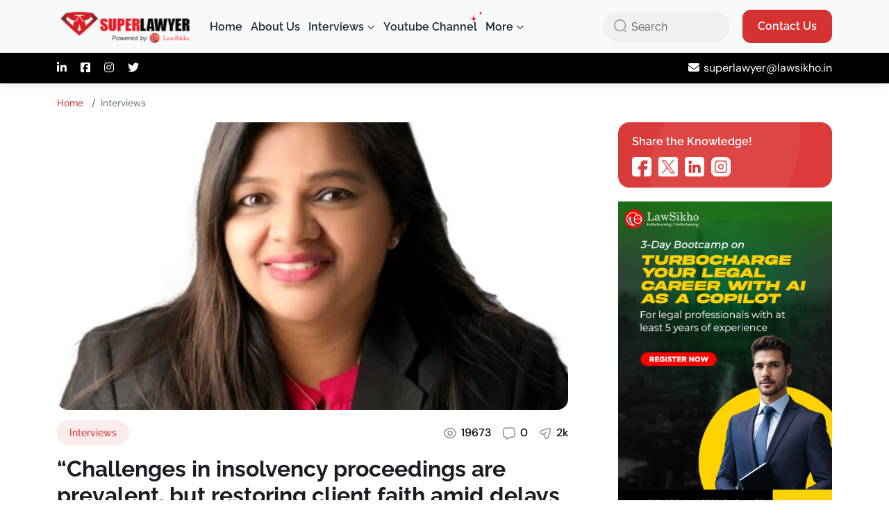

--- FILE ---
content_type: text/html; charset=utf-8
request_url: https://superlawyer.in/challenges-in-insolvency-proceedings-are-prevalent-but-restoring-client-faith-amid-delays-is-essential-legislative-amendments-offer-hope-for-a-brighter-future-unveiling-the-journey-of-shikha/
body_size: 28197
content:
<!DOCTYPE html><html lang="en" data-beasties-container data-critters-container><head>
  <meta charset="utf-8">
  <title>"Challenges in insolvency proceedings are prevalent, but restoring client faith amid delays is essential. Legislative amendments offer hope for a brighter future." - Unveiling the Journey of Shikha Goenka Ginodia, Partner at ANM Global</title>
  <base href="/">
  <meta name="viewport" content="width=device-width, initial-scale=1">
  <link rel="icon" type="image/x-icon" href="images/favicon.ico">
  <link rel="preconnect" href="https://fonts.googleapis.com">
  <link rel="preconnect" href="https://fonts.gstatic.com" crossorigin>
  <link rel="preconnect" href="https://cdnjs.cloudflare.com" crossorigin>
  <style>@font-face{font-family:'Material Icons';font-style:normal;font-weight:400;src:url(https://fonts.gstatic.com/s/materialicons/v145/flUhRq6tzZclQEJ-Vdg-IuiaDsNc.woff2) format('woff2');}.material-icons{font-family:'Material Icons';font-weight:normal;font-style:normal;font-size:24px;line-height:1;letter-spacing:normal;text-transform:none;display:inline-block;white-space:nowrap;word-wrap:normal;direction:ltr;-webkit-font-feature-settings:'liga';-webkit-font-smoothing:antialiased;}</style>
  <link rel="stylesheet" href="https://cdnjs.cloudflare.com/ajax/libs/font-awesome/6.7.2/css/all.min.css" integrity="sha512-Evv84Mr4kqVGRNSgIGL/F/aIDqQb7xQ2vcrdIwxfjThSH8CSR7PBEakCr51Ck+w+/U6swU2Im1vVX0SVk9ABhg==" crossorigin="anonymous" referrerpolicy="no-referrer">
  <link href="https://cdnjs.cloudflare.com/ajax/libs/bootstrap/5.3.0/css/bootstrap.min.css" rel="stylesheet">
  <script>
    (function (w, d, l, i) {
      w[l] = w[l] || [];
      w[l].push({ 'gtm.start': new Date().getTime(), event: 'gtm.js' });

      function loadGtm() {
        if (d.getElementById('gtm-script')) {
          return;
        }
        var gtmScript = d.createElement('script');
        gtmScript.id = 'gtm-script';
        gtmScript.async = true;
        gtmScript.src = 'https://www.googletagmanager.com/gtm.js?id=' + i + '&l=' + l;
        d.head.appendChild(gtmScript);
      }

      if ('requestIdleCallback' in w) {
        w.requestIdleCallback(loadGtm, { timeout: 3000 });
      } else {
        w.addEventListener('load', function () {
          setTimeout(loadGtm, 0);
        });
      }
    })(window, document, 'dataLayer', 'GTM-MXSFSB8');
  </script>
  <script type="application/ld+json">
    {
      "@context": "https://schema.org",
      "@type": "Organization",
      "name": "SuperLawyer",
      "url": "https://superlawyer.in",
      "logo": "https://superlawyer.in/images/logo.svg",
      "description": "SuperLawyer publishes interviews, insights, and career guidance from legal professionals across India.",
      "sameAs": [
        "https://www.linkedin.com/company/superlawyer/",
        "https://www.instagram.com/super.lawyer/",
        "https://www.youtube.com/channel/UCIdU1fAe1gmPguWuVStcPpg"
      ],
      "contactPoint": [
        {
          "@type": "ContactPoint",
          "contactType": "customer support",
          "url": "https://superlawyer.in/contact",
          "areaServed": "IN",
          "availableLanguage": ["en"]
        }
      ]
    }
  </script>
  <!-- Meta tags will be set dynamically by Angular -->
<style>html{--mat-sys-background:#faf9fd;--mat-sys-error:#ba1a1a;--mat-sys-error-container:#ffdad6;--mat-sys-inverse-on-surface:#f2f0f4;--mat-sys-inverse-primary:#abc7ff;--mat-sys-inverse-surface:#2f3033;--mat-sys-on-background:#1a1b1f;--mat-sys-on-error:#ffffff;--mat-sys-on-error-container:#93000a;--mat-sys-on-primary:#ffffff;--mat-sys-on-primary-container:#00458f;--mat-sys-on-primary-fixed:#001b3f;--mat-sys-on-primary-fixed-variant:#00458f;--mat-sys-on-secondary:#ffffff;--mat-sys-on-secondary-container:#3e4759;--mat-sys-on-secondary-fixed:#131c2b;--mat-sys-on-secondary-fixed-variant:#3e4759;--mat-sys-on-surface:#1a1b1f;--mat-sys-on-surface-variant:#44474e;--mat-sys-on-tertiary:#ffffff;--mat-sys-on-tertiary-container:#0000ef;--mat-sys-on-tertiary-fixed:#00006e;--mat-sys-on-tertiary-fixed-variant:#0000ef;--mat-sys-outline:#74777f;--mat-sys-outline-variant:#c4c6d0;--mat-sys-primary:#005cbb;--mat-sys-primary-container:#d7e3ff;--mat-sys-primary-fixed:#d7e3ff;--mat-sys-primary-fixed-dim:#abc7ff;--mat-sys-scrim:#000000;--mat-sys-secondary:#565e71;--mat-sys-secondary-container:#dae2f9;--mat-sys-secondary-fixed:#dae2f9;--mat-sys-secondary-fixed-dim:#bec6dc;--mat-sys-shadow:#000000;--mat-sys-surface:#faf9fd;--mat-sys-surface-bright:#faf9fd;--mat-sys-surface-container:#efedf0;--mat-sys-surface-container-high:#e9e7eb;--mat-sys-surface-container-highest:#e3e2e6;--mat-sys-surface-container-low:#f4f3f6;--mat-sys-surface-container-lowest:#ffffff;--mat-sys-surface-dim:#dbd9dd;--mat-sys-surface-tint:#005cbb;--mat-sys-surface-variant:#e0e2ec;--mat-sys-tertiary:#343dff;--mat-sys-tertiary-container:#e0e0ff;--mat-sys-tertiary-fixed:#e0e0ff;--mat-sys-tertiary-fixed-dim:#bec2ff;--mat-sys-neutral-variant20:#2d3038;--mat-sys-neutral10:#1a1b1f;--mat-sys-level0:0px 0px 0px 0px rgba(0, 0, 0, .2), 0px 0px 0px 0px rgba(0, 0, 0, .14), 0px 0px 0px 0px rgba(0, 0, 0, .12);--mat-sys-level1:0px 2px 1px -1px rgba(0, 0, 0, .2), 0px 1px 1px 0px rgba(0, 0, 0, .14), 0px 1px 3px 0px rgba(0, 0, 0, .12);--mat-sys-level2:0px 3px 3px -2px rgba(0, 0, 0, .2), 0px 3px 4px 0px rgba(0, 0, 0, .14), 0px 1px 8px 0px rgba(0, 0, 0, .12);--mat-sys-level3:0px 3px 5px -1px rgba(0, 0, 0, .2), 0px 6px 10px 0px rgba(0, 0, 0, .14), 0px 1px 18px 0px rgba(0, 0, 0, .12);--mat-sys-level4:0px 5px 5px -3px rgba(0, 0, 0, .2), 0px 8px 10px 1px rgba(0, 0, 0, .14), 0px 3px 14px 2px rgba(0, 0, 0, .12);--mat-sys-level5:0px 7px 8px -4px rgba(0, 0, 0, .2), 0px 12px 17px 2px rgba(0, 0, 0, .14), 0px 5px 22px 4px rgba(0, 0, 0, .12);--mat-sys-body-large:400 1rem / 1.5rem Roboto;--mat-sys-body-large-font:Roboto;--mat-sys-body-large-line-height:1.5rem;--mat-sys-body-large-size:1rem;--mat-sys-body-large-tracking:.031rem;--mat-sys-body-large-weight:400;--mat-sys-body-medium:400 .875rem / 1.25rem Roboto;--mat-sys-body-medium-font:Roboto;--mat-sys-body-medium-line-height:1.25rem;--mat-sys-body-medium-size:.875rem;--mat-sys-body-medium-tracking:.016rem;--mat-sys-body-medium-weight:400;--mat-sys-body-small:400 .75rem / 1rem Roboto;--mat-sys-body-small-font:Roboto;--mat-sys-body-small-line-height:1rem;--mat-sys-body-small-size:.75rem;--mat-sys-body-small-tracking:.025rem;--mat-sys-body-small-weight:400;--mat-sys-display-large:400 3.562rem / 4rem Roboto;--mat-sys-display-large-font:Roboto;--mat-sys-display-large-line-height:4rem;--mat-sys-display-large-size:3.562rem;--mat-sys-display-large-tracking:-.016rem;--mat-sys-display-large-weight:400;--mat-sys-display-medium:400 2.812rem / 3.25rem Roboto;--mat-sys-display-medium-font:Roboto;--mat-sys-display-medium-line-height:3.25rem;--mat-sys-display-medium-size:2.812rem;--mat-sys-display-medium-tracking:0;--mat-sys-display-medium-weight:400;--mat-sys-display-small:400 2.25rem / 2.75rem Roboto;--mat-sys-display-small-font:Roboto;--mat-sys-display-small-line-height:2.75rem;--mat-sys-display-small-size:2.25rem;--mat-sys-display-small-tracking:0;--mat-sys-display-small-weight:400;--mat-sys-headline-large:400 2rem / 2.5rem Roboto;--mat-sys-headline-large-font:Roboto;--mat-sys-headline-large-line-height:2.5rem;--mat-sys-headline-large-size:2rem;--mat-sys-headline-large-tracking:0;--mat-sys-headline-large-weight:400;--mat-sys-headline-medium:400 1.75rem / 2.25rem Roboto;--mat-sys-headline-medium-font:Roboto;--mat-sys-headline-medium-line-height:2.25rem;--mat-sys-headline-medium-size:1.75rem;--mat-sys-headline-medium-tracking:0;--mat-sys-headline-medium-weight:400;--mat-sys-headline-small:400 1.5rem / 2rem Roboto;--mat-sys-headline-small-font:Roboto;--mat-sys-headline-small-line-height:2rem;--mat-sys-headline-small-size:1.5rem;--mat-sys-headline-small-tracking:0;--mat-sys-headline-small-weight:400;--mat-sys-label-large:500 .875rem / 1.25rem Roboto;--mat-sys-label-large-font:Roboto;--mat-sys-label-large-line-height:1.25rem;--mat-sys-label-large-size:.875rem;--mat-sys-label-large-tracking:.006rem;--mat-sys-label-large-weight:500;--mat-sys-label-large-weight-prominent:700;--mat-sys-label-medium:500 .75rem / 1rem Roboto;--mat-sys-label-medium-font:Roboto;--mat-sys-label-medium-line-height:1rem;--mat-sys-label-medium-size:.75rem;--mat-sys-label-medium-tracking:.031rem;--mat-sys-label-medium-weight:500;--mat-sys-label-medium-weight-prominent:700;--mat-sys-label-small:500 .688rem / 1rem Roboto;--mat-sys-label-small-font:Roboto;--mat-sys-label-small-line-height:1rem;--mat-sys-label-small-size:.688rem;--mat-sys-label-small-tracking:.031rem;--mat-sys-label-small-weight:500;--mat-sys-title-large:400 1.375rem / 1.75rem Roboto;--mat-sys-title-large-font:Roboto;--mat-sys-title-large-line-height:1.75rem;--mat-sys-title-large-size:1.375rem;--mat-sys-title-large-tracking:0;--mat-sys-title-large-weight:400;--mat-sys-title-medium:500 1rem / 1.5rem Roboto;--mat-sys-title-medium-font:Roboto;--mat-sys-title-medium-line-height:1.5rem;--mat-sys-title-medium-size:1rem;--mat-sys-title-medium-tracking:.009rem;--mat-sys-title-medium-weight:500;--mat-sys-title-small:500 .875rem / 1.25rem Roboto;--mat-sys-title-small-font:Roboto;--mat-sys-title-small-line-height:1.25rem;--mat-sys-title-small-size:.875rem;--mat-sys-title-small-tracking:.006rem;--mat-sys-title-small-weight:500;--mat-sys-corner-extra-large:28px;--mat-sys-corner-extra-large-top:28px 28px 0 0;--mat-sys-corner-extra-small:4px;--mat-sys-corner-extra-small-top:4px 4px 0 0;--mat-sys-corner-full:9999px;--mat-sys-corner-large:16px;--mat-sys-corner-large-end:0 16px 16px 0;--mat-sys-corner-large-start:16px 0 0 16px;--mat-sys-corner-large-top:16px 16px 0 0;--mat-sys-corner-medium:12px;--mat-sys-corner-none:0;--mat-sys-corner-small:8px;--mat-sys-dragged-state-layer-opacity:.16;--mat-sys-focus-state-layer-opacity:.12;--mat-sys-hover-state-layer-opacity:.08;--mat-sys-pressed-state-layer-opacity:.12}@font-face{font-family:DM Sans;font-style:italic;font-weight:100 1000;font-display:swap;src:url(https://fonts.gstatic.com/s/dmsans/v17/rP2Fp2ywxg089UriCZa4ET-DNl0.woff2) format("woff2");unicode-range:U+0100-02BA,U+02BD-02C5,U+02C7-02CC,U+02CE-02D7,U+02DD-02FF,U+0304,U+0308,U+0329,U+1D00-1DBF,U+1E00-1E9F,U+1EF2-1EFF,U+2020,U+20A0-20AB,U+20AD-20C0,U+2113,U+2C60-2C7F,U+A720-A7FF}@font-face{font-family:DM Sans;font-style:italic;font-weight:100 1000;font-display:swap;src:url(https://fonts.gstatic.com/s/dmsans/v17/rP2Fp2ywxg089UriCZa4Hz-D.woff2) format("woff2");unicode-range:U+0000-00FF,U+0131,U+0152-0153,U+02BB-02BC,U+02C6,U+02DA,U+02DC,U+0304,U+0308,U+0329,U+2000-206F,U+20AC,U+2122,U+2191,U+2193,U+2212,U+2215,U+FEFF,U+FFFD}@font-face{font-family:DM Sans;font-style:normal;font-weight:100 1000;font-display:swap;src:url(https://fonts.gstatic.com/s/dmsans/v17/rP2Hp2ywxg089UriCZ2IHSeH.woff2) format("woff2");unicode-range:U+0100-02BA,U+02BD-02C5,U+02C7-02CC,U+02CE-02D7,U+02DD-02FF,U+0304,U+0308,U+0329,U+1D00-1DBF,U+1E00-1E9F,U+1EF2-1EFF,U+2020,U+20A0-20AB,U+20AD-20C0,U+2113,U+2C60-2C7F,U+A720-A7FF}@font-face{font-family:DM Sans;font-style:normal;font-weight:100 1000;font-display:swap;src:url(https://fonts.gstatic.com/s/dmsans/v17/rP2Hp2ywxg089UriCZOIHQ.woff2) format("woff2");unicode-range:U+0000-00FF,U+0131,U+0152-0153,U+02BB-02BC,U+02C6,U+02DA,U+02DC,U+0304,U+0308,U+0329,U+2000-206F,U+20AC,U+2122,U+2191,U+2193,U+2212,U+2215,U+FEFF,U+FFFD}@font-face{font-family:Raleway;font-style:italic;font-weight:100 900;font-display:swap;src:url(https://fonts.gstatic.com/s/raleway/v37/1Ptsg8zYS_SKggPNyCg4QIFqPfE.woff2) format("woff2");unicode-range:U+0460-052F,U+1C80-1C8A,U+20B4,U+2DE0-2DFF,U+A640-A69F,U+FE2E-FE2F}@font-face{font-family:Raleway;font-style:italic;font-weight:100 900;font-display:swap;src:url(https://fonts.gstatic.com/s/raleway/v37/1Ptsg8zYS_SKggPNyCg4SYFqPfE.woff2) format("woff2");unicode-range:U+0301,U+0400-045F,U+0490-0491,U+04B0-04B1,U+2116}@font-face{font-family:Raleway;font-style:italic;font-weight:100 900;font-display:swap;src:url(https://fonts.gstatic.com/s/raleway/v37/1Ptsg8zYS_SKggPNyCg4QoFqPfE.woff2) format("woff2");unicode-range:U+0102-0103,U+0110-0111,U+0128-0129,U+0168-0169,U+01A0-01A1,U+01AF-01B0,U+0300-0301,U+0303-0304,U+0308-0309,U+0323,U+0329,U+1EA0-1EF9,U+20AB}@font-face{font-family:Raleway;font-style:italic;font-weight:100 900;font-display:swap;src:url(https://fonts.gstatic.com/s/raleway/v37/1Ptsg8zYS_SKggPNyCg4Q4FqPfE.woff2) format("woff2");unicode-range:U+0100-02BA,U+02BD-02C5,U+02C7-02CC,U+02CE-02D7,U+02DD-02FF,U+0304,U+0308,U+0329,U+1D00-1DBF,U+1E00-1E9F,U+1EF2-1EFF,U+2020,U+20A0-20AB,U+20AD-20C0,U+2113,U+2C60-2C7F,U+A720-A7FF}@font-face{font-family:Raleway;font-style:italic;font-weight:100 900;font-display:swap;src:url(https://fonts.gstatic.com/s/raleway/v37/1Ptsg8zYS_SKggPNyCg4TYFq.woff2) format("woff2");unicode-range:U+0000-00FF,U+0131,U+0152-0153,U+02BB-02BC,U+02C6,U+02DA,U+02DC,U+0304,U+0308,U+0329,U+2000-206F,U+20AC,U+2122,U+2191,U+2193,U+2212,U+2215,U+FEFF,U+FFFD}@font-face{font-family:Raleway;font-style:normal;font-weight:100 900;font-display:swap;src:url(https://fonts.gstatic.com/s/raleway/v37/1Ptug8zYS_SKggPNyCAIT5lu.woff2) format("woff2");unicode-range:U+0460-052F,U+1C80-1C8A,U+20B4,U+2DE0-2DFF,U+A640-A69F,U+FE2E-FE2F}@font-face{font-family:Raleway;font-style:normal;font-weight:100 900;font-display:swap;src:url(https://fonts.gstatic.com/s/raleway/v37/1Ptug8zYS_SKggPNyCkIT5lu.woff2) format("woff2");unicode-range:U+0301,U+0400-045F,U+0490-0491,U+04B0-04B1,U+2116}@font-face{font-family:Raleway;font-style:normal;font-weight:100 900;font-display:swap;src:url(https://fonts.gstatic.com/s/raleway/v37/1Ptug8zYS_SKggPNyCIIT5lu.woff2) format("woff2");unicode-range:U+0102-0103,U+0110-0111,U+0128-0129,U+0168-0169,U+01A0-01A1,U+01AF-01B0,U+0300-0301,U+0303-0304,U+0308-0309,U+0323,U+0329,U+1EA0-1EF9,U+20AB}@font-face{font-family:Raleway;font-style:normal;font-weight:100 900;font-display:swap;src:url(https://fonts.gstatic.com/s/raleway/v37/1Ptug8zYS_SKggPNyCMIT5lu.woff2) format("woff2");unicode-range:U+0100-02BA,U+02BD-02C5,U+02C7-02CC,U+02CE-02D7,U+02DD-02FF,U+0304,U+0308,U+0329,U+1D00-1DBF,U+1E00-1E9F,U+1EF2-1EFF,U+2020,U+20A0-20AB,U+20AD-20C0,U+2113,U+2C60-2C7F,U+A720-A7FF}@font-face{font-family:Raleway;font-style:normal;font-weight:100 900;font-display:swap;src:url(https://fonts.gstatic.com/s/raleway/v37/1Ptug8zYS_SKggPNyC0ITw.woff2) format("woff2");unicode-range:U+0000-00FF,U+0131,U+0152-0153,U+02BB-02BC,U+02C6,U+02DA,U+02DC,U+0304,U+0308,U+0329,U+2000-206F,U+20AC,U+2122,U+2191,U+2193,U+2212,U+2215,U+FEFF,U+FFFD}html,body{height:100%}:root{--primary-color:#D53332;--secondary-color:#1A1E24;--transition:all .3s ease;--text-color:#1A1E24;--grey:#656C78;--font-family:"Raleway", sans-serif;--font-family-text:"DM Sans", sans-serif;--font-size-subheading:1rem;--font-size-text:.875rem;--line-height:24px;--white:#ffffff;--btn-border-radius:12px}*{margin:0;padding:0;-webkit-box-sizing:border-box;box-sizing:border-box}body{font-family:var(--font-family);line-height:var(--line-height);font-size:var(--font-size-text);overflow-x:hidden}body{transition:all .3s ease-in-out}@media (min-width: 993px){body{padding-top:120px}}</style><style>html{--mat-sys-background:#faf9fd;--mat-sys-error:#ba1a1a;--mat-sys-error-container:#ffdad6;--mat-sys-inverse-on-surface:#f2f0f4;--mat-sys-inverse-primary:#abc7ff;--mat-sys-inverse-surface:#2f3033;--mat-sys-on-background:#1a1b1f;--mat-sys-on-error:#ffffff;--mat-sys-on-error-container:#93000a;--mat-sys-on-primary:#ffffff;--mat-sys-on-primary-container:#00458f;--mat-sys-on-primary-fixed:#001b3f;--mat-sys-on-primary-fixed-variant:#00458f;--mat-sys-on-secondary:#ffffff;--mat-sys-on-secondary-container:#3e4759;--mat-sys-on-secondary-fixed:#131c2b;--mat-sys-on-secondary-fixed-variant:#3e4759;--mat-sys-on-surface:#1a1b1f;--mat-sys-on-surface-variant:#44474e;--mat-sys-on-tertiary:#ffffff;--mat-sys-on-tertiary-container:#0000ef;--mat-sys-on-tertiary-fixed:#00006e;--mat-sys-on-tertiary-fixed-variant:#0000ef;--mat-sys-outline:#74777f;--mat-sys-outline-variant:#c4c6d0;--mat-sys-primary:#005cbb;--mat-sys-primary-container:#d7e3ff;--mat-sys-primary-fixed:#d7e3ff;--mat-sys-primary-fixed-dim:#abc7ff;--mat-sys-scrim:#000000;--mat-sys-secondary:#565e71;--mat-sys-secondary-container:#dae2f9;--mat-sys-secondary-fixed:#dae2f9;--mat-sys-secondary-fixed-dim:#bec6dc;--mat-sys-shadow:#000000;--mat-sys-surface:#faf9fd;--mat-sys-surface-bright:#faf9fd;--mat-sys-surface-container:#efedf0;--mat-sys-surface-container-high:#e9e7eb;--mat-sys-surface-container-highest:#e3e2e6;--mat-sys-surface-container-low:#f4f3f6;--mat-sys-surface-container-lowest:#ffffff;--mat-sys-surface-dim:#dbd9dd;--mat-sys-surface-tint:#005cbb;--mat-sys-surface-variant:#e0e2ec;--mat-sys-tertiary:#343dff;--mat-sys-tertiary-container:#e0e0ff;--mat-sys-tertiary-fixed:#e0e0ff;--mat-sys-tertiary-fixed-dim:#bec2ff;--mat-sys-neutral-variant20:#2d3038;--mat-sys-neutral10:#1a1b1f;--mat-sys-level0:0px 0px 0px 0px rgba(0, 0, 0, .2), 0px 0px 0px 0px rgba(0, 0, 0, .14), 0px 0px 0px 0px rgba(0, 0, 0, .12);--mat-sys-level1:0px 2px 1px -1px rgba(0, 0, 0, .2), 0px 1px 1px 0px rgba(0, 0, 0, .14), 0px 1px 3px 0px rgba(0, 0, 0, .12);--mat-sys-level2:0px 3px 3px -2px rgba(0, 0, 0, .2), 0px 3px 4px 0px rgba(0, 0, 0, .14), 0px 1px 8px 0px rgba(0, 0, 0, .12);--mat-sys-level3:0px 3px 5px -1px rgba(0, 0, 0, .2), 0px 6px 10px 0px rgba(0, 0, 0, .14), 0px 1px 18px 0px rgba(0, 0, 0, .12);--mat-sys-level4:0px 5px 5px -3px rgba(0, 0, 0, .2), 0px 8px 10px 1px rgba(0, 0, 0, .14), 0px 3px 14px 2px rgba(0, 0, 0, .12);--mat-sys-level5:0px 7px 8px -4px rgba(0, 0, 0, .2), 0px 12px 17px 2px rgba(0, 0, 0, .14), 0px 5px 22px 4px rgba(0, 0, 0, .12);--mat-sys-body-large:400 1rem / 1.5rem Roboto;--mat-sys-body-large-font:Roboto;--mat-sys-body-large-line-height:1.5rem;--mat-sys-body-large-size:1rem;--mat-sys-body-large-tracking:.031rem;--mat-sys-body-large-weight:400;--mat-sys-body-medium:400 .875rem / 1.25rem Roboto;--mat-sys-body-medium-font:Roboto;--mat-sys-body-medium-line-height:1.25rem;--mat-sys-body-medium-size:.875rem;--mat-sys-body-medium-tracking:.016rem;--mat-sys-body-medium-weight:400;--mat-sys-body-small:400 .75rem / 1rem Roboto;--mat-sys-body-small-font:Roboto;--mat-sys-body-small-line-height:1rem;--mat-sys-body-small-size:.75rem;--mat-sys-body-small-tracking:.025rem;--mat-sys-body-small-weight:400;--mat-sys-display-large:400 3.562rem / 4rem Roboto;--mat-sys-display-large-font:Roboto;--mat-sys-display-large-line-height:4rem;--mat-sys-display-large-size:3.562rem;--mat-sys-display-large-tracking:-.016rem;--mat-sys-display-large-weight:400;--mat-sys-display-medium:400 2.812rem / 3.25rem Roboto;--mat-sys-display-medium-font:Roboto;--mat-sys-display-medium-line-height:3.25rem;--mat-sys-display-medium-size:2.812rem;--mat-sys-display-medium-tracking:0;--mat-sys-display-medium-weight:400;--mat-sys-display-small:400 2.25rem / 2.75rem Roboto;--mat-sys-display-small-font:Roboto;--mat-sys-display-small-line-height:2.75rem;--mat-sys-display-small-size:2.25rem;--mat-sys-display-small-tracking:0;--mat-sys-display-small-weight:400;--mat-sys-headline-large:400 2rem / 2.5rem Roboto;--mat-sys-headline-large-font:Roboto;--mat-sys-headline-large-line-height:2.5rem;--mat-sys-headline-large-size:2rem;--mat-sys-headline-large-tracking:0;--mat-sys-headline-large-weight:400;--mat-sys-headline-medium:400 1.75rem / 2.25rem Roboto;--mat-sys-headline-medium-font:Roboto;--mat-sys-headline-medium-line-height:2.25rem;--mat-sys-headline-medium-size:1.75rem;--mat-sys-headline-medium-tracking:0;--mat-sys-headline-medium-weight:400;--mat-sys-headline-small:400 1.5rem / 2rem Roboto;--mat-sys-headline-small-font:Roboto;--mat-sys-headline-small-line-height:2rem;--mat-sys-headline-small-size:1.5rem;--mat-sys-headline-small-tracking:0;--mat-sys-headline-small-weight:400;--mat-sys-label-large:500 .875rem / 1.25rem Roboto;--mat-sys-label-large-font:Roboto;--mat-sys-label-large-line-height:1.25rem;--mat-sys-label-large-size:.875rem;--mat-sys-label-large-tracking:.006rem;--mat-sys-label-large-weight:500;--mat-sys-label-large-weight-prominent:700;--mat-sys-label-medium:500 .75rem / 1rem Roboto;--mat-sys-label-medium-font:Roboto;--mat-sys-label-medium-line-height:1rem;--mat-sys-label-medium-size:.75rem;--mat-sys-label-medium-tracking:.031rem;--mat-sys-label-medium-weight:500;--mat-sys-label-medium-weight-prominent:700;--mat-sys-label-small:500 .688rem / 1rem Roboto;--mat-sys-label-small-font:Roboto;--mat-sys-label-small-line-height:1rem;--mat-sys-label-small-size:.688rem;--mat-sys-label-small-tracking:.031rem;--mat-sys-label-small-weight:500;--mat-sys-title-large:400 1.375rem / 1.75rem Roboto;--mat-sys-title-large-font:Roboto;--mat-sys-title-large-line-height:1.75rem;--mat-sys-title-large-size:1.375rem;--mat-sys-title-large-tracking:0;--mat-sys-title-large-weight:400;--mat-sys-title-medium:500 1rem / 1.5rem Roboto;--mat-sys-title-medium-font:Roboto;--mat-sys-title-medium-line-height:1.5rem;--mat-sys-title-medium-size:1rem;--mat-sys-title-medium-tracking:.009rem;--mat-sys-title-medium-weight:500;--mat-sys-title-small:500 .875rem / 1.25rem Roboto;--mat-sys-title-small-font:Roboto;--mat-sys-title-small-line-height:1.25rem;--mat-sys-title-small-size:.875rem;--mat-sys-title-small-tracking:.006rem;--mat-sys-title-small-weight:500;--mat-sys-corner-extra-large:28px;--mat-sys-corner-extra-large-top:28px 28px 0 0;--mat-sys-corner-extra-small:4px;--mat-sys-corner-extra-small-top:4px 4px 0 0;--mat-sys-corner-full:9999px;--mat-sys-corner-large:16px;--mat-sys-corner-large-end:0 16px 16px 0;--mat-sys-corner-large-start:16px 0 0 16px;--mat-sys-corner-large-top:16px 16px 0 0;--mat-sys-corner-medium:12px;--mat-sys-corner-none:0;--mat-sys-corner-small:8px;--mat-sys-dragged-state-layer-opacity:.16;--mat-sys-focus-state-layer-opacity:.12;--mat-sys-hover-state-layer-opacity:.08;--mat-sys-pressed-state-layer-opacity:.12}@font-face{font-family:DM Sans;font-style:italic;font-weight:100 1000;font-display:swap;src:url(https://fonts.gstatic.com/s/dmsans/v17/rP2Fp2ywxg089UriCZa4ET-DNl0.woff2) format("woff2");unicode-range:U+0100-02BA,U+02BD-02C5,U+02C7-02CC,U+02CE-02D7,U+02DD-02FF,U+0304,U+0308,U+0329,U+1D00-1DBF,U+1E00-1E9F,U+1EF2-1EFF,U+2020,U+20A0-20AB,U+20AD-20C0,U+2113,U+2C60-2C7F,U+A720-A7FF}@font-face{font-family:DM Sans;font-style:italic;font-weight:100 1000;font-display:swap;src:url(https://fonts.gstatic.com/s/dmsans/v17/rP2Fp2ywxg089UriCZa4Hz-D.woff2) format("woff2");unicode-range:U+0000-00FF,U+0131,U+0152-0153,U+02BB-02BC,U+02C6,U+02DA,U+02DC,U+0304,U+0308,U+0329,U+2000-206F,U+20AC,U+2122,U+2191,U+2193,U+2212,U+2215,U+FEFF,U+FFFD}@font-face{font-family:DM Sans;font-style:normal;font-weight:100 1000;font-display:swap;src:url(https://fonts.gstatic.com/s/dmsans/v17/rP2Hp2ywxg089UriCZ2IHSeH.woff2) format("woff2");unicode-range:U+0100-02BA,U+02BD-02C5,U+02C7-02CC,U+02CE-02D7,U+02DD-02FF,U+0304,U+0308,U+0329,U+1D00-1DBF,U+1E00-1E9F,U+1EF2-1EFF,U+2020,U+20A0-20AB,U+20AD-20C0,U+2113,U+2C60-2C7F,U+A720-A7FF}@font-face{font-family:DM Sans;font-style:normal;font-weight:100 1000;font-display:swap;src:url(https://fonts.gstatic.com/s/dmsans/v17/rP2Hp2ywxg089UriCZOIHQ.woff2) format("woff2");unicode-range:U+0000-00FF,U+0131,U+0152-0153,U+02BB-02BC,U+02C6,U+02DA,U+02DC,U+0304,U+0308,U+0329,U+2000-206F,U+20AC,U+2122,U+2191,U+2193,U+2212,U+2215,U+FEFF,U+FFFD}@font-face{font-family:Raleway;font-style:italic;font-weight:100 900;font-display:swap;src:url(https://fonts.gstatic.com/s/raleway/v37/1Ptsg8zYS_SKggPNyCg4QIFqPfE.woff2) format("woff2");unicode-range:U+0460-052F,U+1C80-1C8A,U+20B4,U+2DE0-2DFF,U+A640-A69F,U+FE2E-FE2F}@font-face{font-family:Raleway;font-style:italic;font-weight:100 900;font-display:swap;src:url(https://fonts.gstatic.com/s/raleway/v37/1Ptsg8zYS_SKggPNyCg4SYFqPfE.woff2) format("woff2");unicode-range:U+0301,U+0400-045F,U+0490-0491,U+04B0-04B1,U+2116}@font-face{font-family:Raleway;font-style:italic;font-weight:100 900;font-display:swap;src:url(https://fonts.gstatic.com/s/raleway/v37/1Ptsg8zYS_SKggPNyCg4QoFqPfE.woff2) format("woff2");unicode-range:U+0102-0103,U+0110-0111,U+0128-0129,U+0168-0169,U+01A0-01A1,U+01AF-01B0,U+0300-0301,U+0303-0304,U+0308-0309,U+0323,U+0329,U+1EA0-1EF9,U+20AB}@font-face{font-family:Raleway;font-style:italic;font-weight:100 900;font-display:swap;src:url(https://fonts.gstatic.com/s/raleway/v37/1Ptsg8zYS_SKggPNyCg4Q4FqPfE.woff2) format("woff2");unicode-range:U+0100-02BA,U+02BD-02C5,U+02C7-02CC,U+02CE-02D7,U+02DD-02FF,U+0304,U+0308,U+0329,U+1D00-1DBF,U+1E00-1E9F,U+1EF2-1EFF,U+2020,U+20A0-20AB,U+20AD-20C0,U+2113,U+2C60-2C7F,U+A720-A7FF}@font-face{font-family:Raleway;font-style:italic;font-weight:100 900;font-display:swap;src:url(https://fonts.gstatic.com/s/raleway/v37/1Ptsg8zYS_SKggPNyCg4TYFq.woff2) format("woff2");unicode-range:U+0000-00FF,U+0131,U+0152-0153,U+02BB-02BC,U+02C6,U+02DA,U+02DC,U+0304,U+0308,U+0329,U+2000-206F,U+20AC,U+2122,U+2191,U+2193,U+2212,U+2215,U+FEFF,U+FFFD}@font-face{font-family:Raleway;font-style:normal;font-weight:100 900;font-display:swap;src:url(https://fonts.gstatic.com/s/raleway/v37/1Ptug8zYS_SKggPNyCAIT5lu.woff2) format("woff2");unicode-range:U+0460-052F,U+1C80-1C8A,U+20B4,U+2DE0-2DFF,U+A640-A69F,U+FE2E-FE2F}@font-face{font-family:Raleway;font-style:normal;font-weight:100 900;font-display:swap;src:url(https://fonts.gstatic.com/s/raleway/v37/1Ptug8zYS_SKggPNyCkIT5lu.woff2) format("woff2");unicode-range:U+0301,U+0400-045F,U+0490-0491,U+04B0-04B1,U+2116}@font-face{font-family:Raleway;font-style:normal;font-weight:100 900;font-display:swap;src:url(https://fonts.gstatic.com/s/raleway/v37/1Ptug8zYS_SKggPNyCIIT5lu.woff2) format("woff2");unicode-range:U+0102-0103,U+0110-0111,U+0128-0129,U+0168-0169,U+01A0-01A1,U+01AF-01B0,U+0300-0301,U+0303-0304,U+0308-0309,U+0323,U+0329,U+1EA0-1EF9,U+20AB}@font-face{font-family:Raleway;font-style:normal;font-weight:100 900;font-display:swap;src:url(https://fonts.gstatic.com/s/raleway/v37/1Ptug8zYS_SKggPNyCMIT5lu.woff2) format("woff2");unicode-range:U+0100-02BA,U+02BD-02C5,U+02C7-02CC,U+02CE-02D7,U+02DD-02FF,U+0304,U+0308,U+0329,U+1D00-1DBF,U+1E00-1E9F,U+1EF2-1EFF,U+2020,U+20A0-20AB,U+20AD-20C0,U+2113,U+2C60-2C7F,U+A720-A7FF}@font-face{font-family:Raleway;font-style:normal;font-weight:100 900;font-display:swap;src:url(https://fonts.gstatic.com/s/raleway/v37/1Ptug8zYS_SKggPNyC0ITw.woff2) format("woff2");unicode-range:U+0000-00FF,U+0131,U+0152-0153,U+02BB-02BC,U+02C6,U+02DA,U+02DC,U+0304,U+0308,U+0329,U+2000-206F,U+20AC,U+2122,U+2191,U+2193,U+2212,U+2215,U+FEFF,U+FFFD}html,body{height:100%}:root{--primary-color:#D53332;--secondary-color:#1A1E24;--transition:all .3s ease;--text-color:#1A1E24;--grey:#656C78;--font-family:"Raleway", sans-serif;--font-family-text:"DM Sans", sans-serif;--font-size-subheading:1rem;--font-size-text:.875rem;--line-height:24px;--white:#ffffff;--btn-border-radius:12px}.linkedin-contact{margin-top:1rem}.linkedin-contact .linkedin-icon-link{display:inline-flex;align-items:center;justify-content:center;width:40px;height:40px;border-radius:50%;text-decoration:none;transition:all .3s ease;overflow:hidden}.linkedin-contact .linkedin-icon-link:hover{transform:scale(1.1);box-shadow:0 4px 12px #0077b54d}.linkedin-contact .linkedin-icon-link .linkedin-icon-img{width:100%;height:100%;object-fit:cover}*{margin:0;padding:0;-webkit-box-sizing:border-box;box-sizing:border-box}ul{margin:0;padding:0}ul li{list-style:none}a{color:var(--primary-color)}body{font-family:var(--font-family);line-height:var(--line-height);font-size:var(--font-size-text);overflow-x:hidden}.navbar-nav{position:relative}.navbar-nav:before{content:"";position:absolute;right:65px;top:-4px;background:url("./media/star-FMXAOONB.svg") no-repeat 0 0;width:20px;height:22px}.navbar-brand{display:-webkit-box;display:-ms-flexbox;display:flex;-webkit-box-align:center;-ms-flex-align:center;align-items:center;gap:10px}.navbar-brand img{height:50px}.navbar-nav .nav-link{font-size:1rem;font-weight:600;font-family:var(--font-family);margin:0 14px;padding:8px 0!important;-webkit-transition:var(--transition);transition:var(--transition);color:#1f2937;line-height:25px}.navbar-nav .nav-link:hover{color:var(--primary-color)!important}.nav-item{cursor:pointer}.form-search{position:relative;width:260px;margin-right:10px}.form-search input{text-align:left;width:100%;background-color:#f0f0f0;border:0;border-radius:37px;padding:9px 40px;transition:all .3s ease-in-out;line-height:25px}.form-search input:focus{border:1px solid #d53332;box-shadow:none}button.search-btn{background:none;border:0;position:absolute;left:14px;top:-1px;height:100%;display:flex;align-items:center;justify-content:center}button.search-btn:disabled{opacity:.7;cursor:not-allowed}.contact-us{padding:10px 22px;border-radius:var(--btn-border-radius);font-weight:600;-webkit-transition:var(--transition);transition:var(--transition);background-color:var(--primary-color);color:var(--white);text-decoration:none;font-size:1rem;line-height:28px;border:0;font-family:var(--font-family)}.social-link{margin-top:15px}.social-link a{margin-right:10px}.social-media-section{background-color:#000;padding:10px 0}.social-media-section ul li a{color:var(--white);padding-right:20px;font-size:1rem}.mail span{padding-right:6px}.mail span,.mail a{color:var(--white);font-size:1rem;font-weight:400;font-family:var(--font-family-text);text-decoration:none}.navbar-toggler,.navbar-toggler:focus{border:0;box-shadow:none}ol.breadcrumb{margin-top:20px}li.breadcrumb-item{font-size:.875rem;color:#151515!important;font-weight:400;font-family:var(--font-family-text)}ol.breadcrumb a{text-decoration:none;color:#d53332!important}.breadcrumb-item+.breadcrumb-item{padding-left:12px}.footer-bg{background-color:#000}.footer-logo{display:inline-block;background-color:#fff;padding:3px 5px;border-radius:5px}.footer-logo img{height:48px}.footer-link{color:#f6f6f6;font-weight:400;font-size:1rem;font-family:var(--font-family-text);text-decoration:none;display:block;margin-bottom:6px}.footer-link:hover{color:#f7b0b0;text-decoration:none}.footer-heading{color:#ff4e50;font-weight:600;font-size:1rem;font-family:var(--font-family-text);margin-bottom:16px}.footer-bottom{padding-top:10px;padding-bottom:10px}.footer-text{color:#f6f6f6;font-size:.875rem;font-weight:400;font-family:var(--font-family-text);line-height:20px}.copyright-text,.footer-bottom-links{color:#f6f6f6;font-size:.875rem;font-weight:400;font-family:var(--font-family-text)}.footer-bottom-links a{color:#f6f6f6;text-decoration:none}.footer-bottom-links a:hover{color:#f7b0b0}.footer-bg .title{color:#f6f6f6;font-size:.875rem;font-weight:600;margin:15px 0 6px}.link{margin-bottom:12px}.post-content h1{font-size:2rem;color:#1a1e24;font-weight:700;font-family:var(--font-family);margin-bottom:12px}.content-body strong{font-size:1.6875rem;color:#1b1b1f;font-weight:700;font-family:var(--font-family);line-height:27px;margin:24px 0 20px}.content-body p{font-size:1.125rem;color:#1b1b1f;font-weight:400;font-family:var(--font-family-text);line-height:30px;margin-bottom:15px;text-align:justify}.content-body p strong{font-size:1.125rem!important;font-weight:700}.content-body img{width:100%;border-radius:16px;margin:20px 0;aspect-ratio:16/9;object-fit:cover;height:380px;object-position:top}.featured-image,.wp-block-image{margin-bottom:0!important;overflow:hidden;border-radius:16px;position:relative}.featured-image img{aspect-ratio:16/9;object-fit:cover}.wp-block-image{margin-bottom:30px!important}.rating-form button.btn.btn-light{background-color:#fff;width:56px;height:48px;border:1px solid #C7C7C7}.rating-form button.btn.btn-dark{padding:9px 22px;background-color:#313131;color:#fff;font-size:1rem;font-family:var(--font-family-text)}.rating-form label{font-weight:700;margin-bottom:8px}.rating-form .form-control{padding:9px 12px}.rating-form .form-control:focus{outline:none;box-shadow:none;border-color:#313131}body{transition:all .3s ease-in-out}@media (min-width: 993px){body{padding-top:120px}}@media (min-width: 992px) and (max-width: 1400px){.navbar-nav .nav-link{margin:0 6px!important}.form-search{width:190px!important}}@media (max-width: 1200px){.navbar-nav .nav-link{font-size:.9375rem}.form-search{width:210px}.contact-us{font-size:.9375rem}.navbar-brand img{height:40px}}@media (max-width: 992px){.navbar-brand img{height:50px}.navbar-nav .nav-link,.contact-us{font-size:1rem}form.form-search.d-flex{display:none!important}.navbar-nav{margin-bottom:0}.footer-bottom-links{margin-top:20px}a.navbar-brand img{height:40px!important}.navbar-toggler-icon{background-size:70%}.featured-image,.wp-block-image{height:auto}.post-content h1{font-size:1.5rem}.breadcrumb-item+.breadcrumb-item{padding-left:5px}}@media (max-width: 768px){.post-content h1{font-size:1.25rem}.banner-section .link span{font-size:1rem!important}.content-body strong{font-size:1.125rem}.content-body p{line-height:24px;font-size:.875rem}.rating-form{padding:15px!important}.copyright-text{text-align:center}ol.breadcrumb{margin-top:16px}.social-media-section ul li a{padding-right:10px}.footer-link{font-size:.875rem;margin-bottom:5px}}@media (max-width: 576px){.copyright-text{text-align:left}.footer-bottom-links a{display:block}app-interview-details .content-part{flex-direction:column;align-items:start!important;justify-content:start!important}app-interview-details .content-part .legal-title{margin-bottom:10px!important}.content-part .view:nth-child(1){margin-left:0!important}.banner-section .link span{font-size:1rem!important;margin-right:5px!important}}.addtoany-share-buttons{display:inline-flex!important;align-items:center!important;gap:8px!important}.addtoany-share-buttons .a2a_kit{display:flex!important;align-items:center!important}.addtoany-share-buttons .a2a_kit_size_26 .a2a_button_facebook,.addtoany-share-buttons .a2a_kit_size_26 .a2a_button_whatsapp,.addtoany-share-buttons .a2a_kit_size_26 .a2a_button_x,.addtoany-share-buttons .a2a_kit_size_26 .a2a_button_linkedin{display:inline-block!important;width:32px!important;height:32px!important;background-size:contain!important;background-repeat:no-repeat!important;background-position:center!important;transition:opacity .2s ease!important;text-decoration:none!important;border:none!important;padding:0!important;margin:0 4px!important;position:relative!important}.addtoany-share-buttons .a2a_kit_size_26 .a2a_button_facebook:hover,.addtoany-share-buttons .a2a_kit_size_26 .a2a_button_whatsapp:hover,.addtoany-share-buttons .a2a_kit_size_26 .a2a_button_x:hover,.addtoany-share-buttons .a2a_kit_size_26 .a2a_button_linkedin:hover{opacity:.8!important}.addtoany-share-buttons .a2a_kit_size_26 .a2a_button_facebook:before,.addtoany-share-buttons .a2a_kit_size_26 .a2a_button_whatsapp:before,.addtoany-share-buttons .a2a_kit_size_26 .a2a_button_x:before,.addtoany-share-buttons .a2a_kit_size_26 .a2a_button_linkedin:before{content:""!important;position:absolute!important;top:0!important;left:0!important;width:100%!important;height:100%!important;background-size:contain!important;background-repeat:no-repeat!important;background-position:center!important}.addtoany-share-buttons .a2a_kit_size_26 .a2a_button_facebook:before{background-image:url(/images/facebook.svg)!important}.addtoany-share-buttons .a2a_kit_size_26 .a2a_button_whatsapp:before{background-image:url(/images/whatsapp.svg)!important}.addtoany-share-buttons .a2a_kit_size_26 .a2a_button_x:before{background-image:url(/images/twitter.svg)!important}.addtoany-share-buttons .a2a_kit_size_26 .a2a_button_linkedin:before{background-image:url(/images/linkdin.svg)!important}.addtoany-share-buttons .a2a_kit_size_26 .a2a_button_google_gmail{display:inline-block!important;width:32px!important;height:32px!important;background-color:#b0b0b0!important;border-radius:50%!important;position:relative!important;margin:0 4px!important;transition:opacity .2s ease!important;text-decoration:none!important;padding:0!important;vertical-align:middle}.addtoany-share-buttons .a2a_kit_size_26 .a2a_button_google_gmail:before{content:""!important;position:absolute!important;top:50%!important;left:50%!important;width:32px!important;height:32px!important;transform:translate(-50%,-50%);background-image:url(/images/mail.svg);background-size:contain!important;background-repeat:no-repeat!important;background-position:center!important}.bootcamp a .wp-image-100523{width:100%;height:auto;margin-bottom:1.5rem!important}</style><link rel="stylesheet" href="styles-HX5D3MWM.css" media="print" onload="this.media='all'"><noscript><link rel="stylesheet" href="styles-HX5D3MWM.css"></noscript><style ng-app-id="ng">@charset "UTF-8";header[_ngcontent-ng-c3943191214]{transition:all .3s ease}header.sticky-header[_ngcontent-ng-c3943191214]{position:fixed;top:0;left:0;right:0;z-index:1000;box-shadow:0 2px 10px #0000001a}header.header-hidden[_ngcontent-ng-c3943191214]{transform:translateY(-100%)}@keyframes _ngcontent-ng-c3943191214_slideDown{0%{transform:translateY(-100%)}to{transform:translateY(0)}}body[_ngcontent-ng-c3943191214]{padding-top:420px}body.sticky-header-active[_ngcontent-ng-c3943191214]{padding-top:220px}body.header-hidden[_ngcontent-ng-c3943191214]{transition:padding-top .3s ease}.dropdown-submenu[_ngcontent-ng-c3943191214]{position:relative}.dropdown-submenu[_ngcontent-ng-c3943191214]   .dropdown-sub-level[_ngcontent-ng-c3943191214]{position:absolute;top:0;left:100%;margin-left:-1px;min-width:220px;border-radius:4px;background-color:#fff;z-index:999;box-shadow:0 2px 8px #00000026;border:1px solid #eee}.dropdown-submenu[_ngcontent-ng-c3943191214]   .dropdown-toggle[_ngcontent-ng-c3943191214]:after{content:"\203a";float:right;margin-top:4px}.interview-dropdown-container[_ngcontent-ng-c3943191214]{position:absolute;top:100%;left:0;display:flex;min-width:880px;padding:20px;background:#fff;border-radius:12px;box-shadow:0 2px 16px #0000001f;z-index:1000;border:0px solid #e0e0e0;margin-top:0;align-items:flex-start;animation:_ngcontent-ng-c3943191214_popupFadeIn .2s ease-out}.interview-dropdown-left[_ngcontent-ng-c3943191214]{min-width:180px;border-radius:8px 0 0 8px;background:#fff;padding-right:12px;margin:0;list-style:none}.interview-dropdown-left[_ngcontent-ng-c3943191214]   .dropdown-item[_ngcontent-ng-c3943191214]{display:flex;align-items:center;justify-content:space-between;font-size:1rem;padding:8px 16px;color:#000;font-weight:600;font-family:var(--font-family);background:none;border:none;width:100%}.more-dropdown[_ngcontent-ng-c3943191214]   a.dropdown-item[_ngcontent-ng-c3943191214]{padding:6px 0!important}.more-dropdown[_ngcontent-ng-c3943191214]   .interview-dropdown-container[_ngcontent-ng-c3943191214]{min-width:initial!important}.interview-dropdown-left[_ngcontent-ng-c3943191214]   .dropdown-arrow[_ngcontent-ng-c3943191214]{font-size:1.125rem;margin-left:8px;color:#d32d2f;font-weight:700}.interview-dropdown-left[_ngcontent-ng-c3943191214]   .active[_ngcontent-ng-c3943191214] > .dropdown-item[_ngcontent-ng-c3943191214]{background:#ffecec;color:#d32d2f;font-weight:600}.interview-dropdown-middle[_ngcontent-ng-c3943191214]{min-width:220px;background:#fff;padding:4px 0 16px 22px;margin:0;list-style:none;border-left:1px solid #f2f2f7}.interview-dropdown-middle[_ngcontent-ng-c3943191214]   .dropdown-item[_ngcontent-ng-c3943191214]{font-size:1rem;color:#000;padding:8px 0;background:none;border:none;font-weight:600;font-family:var(--font-family)}.interview-dropdown-right[_ngcontent-ng-c3943191214]{min-width:340px;max-width:400px;background:#fff;border-radius:0 8px 8px 0;padding:4px 24px 16px;display:flex;flex-direction:column;justify-content:flex-start;box-shadow:none;margin-left:0}.share-section[_ngcontent-ng-c3943191214]{display:flex;align-items:center;margin-bottom:12px}.share-title[_ngcontent-ng-c3943191214]{font-weight:800;margin-right:10px;font-size:1.1875rem;color:#000}.share-icons[_ngcontent-ng-c3943191214]{display:flex;align-items:center}.share-icons[_ngcontent-ng-c3943191214]   a[_ngcontent-ng-c3943191214]{display:inline-flex;align-items:center;justify-content:center;width:32px;height:32px;margin-right:8px;font-size:1.25rem;color:#222;background:#f5f5f5;border-radius:50%;transition:background .2s;gap:8px}.share-icons[_ngcontent-ng-c3943191214]   a[_ngcontent-ng-c3943191214]:last-child{margin-right:0}.share-icons[_ngcontent-ng-c3943191214]   a[_ngcontent-ng-c3943191214]:hover{background:#e0e0e0}.share-description[_ngcontent-ng-c3943191214]{font-size:.875rem;margin-bottom:16px;color:#000;font-weight:500;font-family:var(--font-family-text)}.interview-request-btn[_ngcontent-ng-c3943191214]{display:block;width:100%;background:#d32d2f;color:#fff;text-align:center;padding:10px 24px;border-radius:6px;font-weight:500;font-size:.875rem;margin-bottom:12px;text-decoration:underline;transition:background .2s}.interview-request-btn[_ngcontent-ng-c3943191214]:hover{background:#b71c1c;color:#fff}.share-note[_ngcontent-ng-c3943191214]{font-size:.875rem;color:#000;margin-top:4px;text-align:center;font-weight:500}.dropdown-submenu.active[_ngcontent-ng-c3943191214] > .dropdown-item[_ngcontent-ng-c3943191214], .interview-dropdown-left[_ngcontent-ng-c3943191214]   .active[_ngcontent-ng-c3943191214] > .dropdown-item[_ngcontent-ng-c3943191214]{background:#ffecec;color:#d32d2f;font-weight:600;border-radius:6px}.contact-popup-wrapper[_ngcontent-ng-c3943191214]{position:relative;display:inline-block}.navbar-toggler[_ngcontent-ng-c3943191214]{border:none;padding:.25rem .5rem;transition:opacity .2s ease;background:transparent;position:relative;z-index:1000}.navbar-toggler[_ngcontent-ng-c3943191214]:focus{box-shadow:none;outline:none}.navbar-toggler[_ngcontent-ng-c3943191214]:active{transform:scale(.95)}.navbar-toggler[_ngcontent-ng-c3943191214]   .navbar-toggler-icon[_ngcontent-ng-c3943191214]{display:flex;align-items:center;justify-content:center;width:24px;height:24px;background-image:none!important}.navbar-toggler[_ngcontent-ng-c3943191214]   .navbar-toggler-icon[_ngcontent-ng-c3943191214]   svg[_ngcontent-ng-c3943191214]{transition:transform .2s ease;width:24px;height:24px;will-change:transform}.navbar-toggler[_ngcontent-ng-c3943191214]:hover{opacity:.8}@media (max-width: 991.98px){.navbar-toggler[_ngcontent-ng-c3943191214]   .navbar-toggler-icon[_ngcontent-ng-c3943191214]   svg[_ngcontent-ng-c3943191214]{width:20px;height:20px}}.contact-popup[_ngcontent-ng-c3943191214]{position:absolute;top:100%;right:0;z-index:1000;animation:_ngcontent-ng-c3943191214_popupFadeIn .2s ease-out;margin-top:0;padding-top:6px}.popup-content[_ngcontent-ng-c3943191214]{background:#fff;border-radius:12px;box-shadow:0 8px 25px #00000026;border:1px solid #e0e0e0;min-width:248px;overflow:hidden;position:relative}.popup-content[_ngcontent-ng-c3943191214]:before{content:"";position:absolute;top:-8px;right:20px;width:0;height:0;border-left:8px solid transparent;border-right:8px solid transparent;border-bottom:8px solid #fff}.popup-option[_ngcontent-ng-c3943191214]{display:block;color:#c22727!important;text-decoration:none;font-size:1rem;font-weight:600;transition:all .2s ease;border:0!important;border-radius:7px;text-align:left;position:relative;z-index:99;padding:20px 10px 20px 25px}.popup-option[_ngcontent-ng-c3943191214]:last-child{border-bottom:none}.popup-option[_ngcontent-ng-c3943191214]:before{content:"";background:#ffeced;color:#c22727!important;text-decoration:none;border-radius:6px;position:absolute;width:93%;height:70%;top:10px;left:0;margin:0 auto;right:0;z-index:-1}@keyframes _ngcontent-ng-c3943191214_popupFadeIn{0%{opacity:0;transform:translateY(-10px)}to{opacity:1;transform:translateY(0)}}@media (max-width: 992px){.interview-dropdown-left[_ngcontent-ng-c3943191214]{padding-right:0}.interview-dropdown-container[_ngcontent-ng-c3943191214]{position:relative;min-width:auto;flex-direction:column;align-items:normal}.interview-dropdown-right[_ngcontent-ng-c3943191214]{padding:0;min-width:auto}.interview-dropdown-middle[_ngcontent-ng-c3943191214]{border-left:0}.navbar-toggler[_ngcontent-ng-c3943191214]{padding:0}.interview-dropdown-container[_ngcontent-ng-c3943191214]{padding:10px}.navbar-collapse.collapse.show[_ngcontent-ng-c3943191214]{transform:translateY(0);overflow-y:auto;-webkit-overflow-scrolling:touch}body.mobile-menu-open[_ngcontent-ng-c3943191214]{overflow:hidden;position:fixed;width:100%}header[_ngcontent-ng-c3943191214]{z-index:9999;position:fixed;width:100%;margin-bottom:114px;top:0;left:0}header.sticky-header[_ngcontent-ng-c3943191214]{margin-bottom:80px}header.header-visible[_ngcontent-ng-c3943191214]{transform:translateY(0)}header.header-hidden[_ngcontent-ng-c3943191214]{transform:translateY(-100%)}.navbar-collapse[_ngcontent-ng-c3943191214]{transform:translateY(-100%);flex-basis:100%;flex-grow:1;align-items:center;height:100dvh;position:fixed;width:100%;top:0;z-index:-1;background:#f8f9fa;left:0;padding:114px 10px 0;transition:transform .3s cubic-bezier(.4,0,.2,1);will-change:transform;backface-visibility:hidden}.show-all-mobile-menu[_ngcontent-ng-c3943191214]{padding:184px 10px 0}.contact-us[_ngcontent-ng-c3943191214]{width:100%}.contact-popup[_ngcontent-ng-c3943191214]{margin-top:10px;position:relative}.contact-popup-wrapper[_ngcontent-ng-c3943191214]{width:100%}.popup-option[_ngcontent-ng-c3943191214]{text-align:center!important}.auth-buttons[_ngcontent-ng-c3943191214]{padding-bottom:15px}}.addtoany-share-buttons[_ngcontent-ng-c3943191214]{display:inline-flex!important;align-items:center!important;gap:8px!important}.addtoany-share-buttons[_ngcontent-ng-c3943191214]   .a2a_kit[_ngcontent-ng-c3943191214]{display:flex!important;align-items:center!important;gap:8px!important}.addtoany-share-buttons[_ngcontent-ng-c3943191214]   .a2a_kit_size_26[_ngcontent-ng-c3943191214]   .a2a_button_facebook[_ngcontent-ng-c3943191214], .addtoany-share-buttons[_ngcontent-ng-c3943191214]   .a2a_kit_size_26[_ngcontent-ng-c3943191214]   .a2a_button_whatsapp[_ngcontent-ng-c3943191214], .addtoany-share-buttons[_ngcontent-ng-c3943191214]   .a2a_kit_size_26[_ngcontent-ng-c3943191214]   .a2a_button_pinterest[_ngcontent-ng-c3943191214], .addtoany-share-buttons[_ngcontent-ng-c3943191214]   .a2a_kit_size_26[_ngcontent-ng-c3943191214]   .a2a_button_x[_ngcontent-ng-c3943191214], .addtoany-share-buttons[_ngcontent-ng-c3943191214]   .a2a_kit_size_26[_ngcontent-ng-c3943191214]   .a2a_button_linkedin[_ngcontent-ng-c3943191214], .addtoany-share-buttons[_ngcontent-ng-c3943191214]   .a2a_kit_size_26[_ngcontent-ng-c3943191214]   .a2a_button_google_gmail[_ngcontent-ng-c3943191214]{display:inline-block!important;width:28px!important;height:28px!important;background-size:contain!important;background-repeat:no-repeat!important;background-position:center!important;transition:all .2s ease!important;text-decoration:none!important;border:none!important;padding:0!important;margin:0 4px!important;position:relative!important;border-radius:50%!important}.addtoany-share-buttons[_ngcontent-ng-c3943191214]   .a2a_kit_size_26[_ngcontent-ng-c3943191214]   .a2a_button_facebook[_ngcontent-ng-c3943191214]:hover, .addtoany-share-buttons[_ngcontent-ng-c3943191214]   .a2a_kit_size_26[_ngcontent-ng-c3943191214]   .a2a_button_whatsapp[_ngcontent-ng-c3943191214]:hover, .addtoany-share-buttons[_ngcontent-ng-c3943191214]   .a2a_kit_size_26[_ngcontent-ng-c3943191214]   .a2a_button_pinterest[_ngcontent-ng-c3943191214]:hover, .addtoany-share-buttons[_ngcontent-ng-c3943191214]   .a2a_kit_size_26[_ngcontent-ng-c3943191214]   .a2a_button_x[_ngcontent-ng-c3943191214]:hover, .addtoany-share-buttons[_ngcontent-ng-c3943191214]   .a2a_kit_size_26[_ngcontent-ng-c3943191214]   .a2a_button_linkedin[_ngcontent-ng-c3943191214]:hover, .addtoany-share-buttons[_ngcontent-ng-c3943191214]   .a2a_kit_size_26[_ngcontent-ng-c3943191214]   .a2a_button_google_gmail[_ngcontent-ng-c3943191214]:hover{transform:scale(1.1)!important;opacity:.8!important}.addtoany-share-buttons[_ngcontent-ng-c3943191214]   .a2a_kit_size_26[_ngcontent-ng-c3943191214]   .a2a_button_facebook[_ngcontent-ng-c3943191214]:before, .addtoany-share-buttons[_ngcontent-ng-c3943191214]   .a2a_kit_size_26[_ngcontent-ng-c3943191214]   .a2a_button_whatsapp[_ngcontent-ng-c3943191214]:before, .addtoany-share-buttons[_ngcontent-ng-c3943191214]   .a2a_kit_size_26[_ngcontent-ng-c3943191214]   .a2a_button_pinterest[_ngcontent-ng-c3943191214]:before, .addtoany-share-buttons[_ngcontent-ng-c3943191214]   .a2a_kit_size_26[_ngcontent-ng-c3943191214]   .a2a_button_x[_ngcontent-ng-c3943191214]:before, .addtoany-share-buttons[_ngcontent-ng-c3943191214]   .a2a_kit_size_26[_ngcontent-ng-c3943191214]   .a2a_button_linkedin[_ngcontent-ng-c3943191214]:before, .addtoany-share-buttons[_ngcontent-ng-c3943191214]   .a2a_kit_size_26[_ngcontent-ng-c3943191214]   .a2a_button_google_gmail[_ngcontent-ng-c3943191214]:before{content:""!important;position:absolute!important;top:0!important;left:0!important;width:100%!important;height:100%!important;background-size:contain!important;background-repeat:no-repeat!important;background-position:center!important;border-radius:50%!important}.addtoany-share-buttons[_ngcontent-ng-c3943191214]   .a2a_kit_size_26[_ngcontent-ng-c3943191214]   .a2a_button_facebook[_ngcontent-ng-c3943191214]:before{background-image:url(/images/facebook.svg)!important}.addtoany-share-buttons[_ngcontent-ng-c3943191214]   .a2a_kit_size_26[_ngcontent-ng-c3943191214]   .a2a_button_whatsapp[_ngcontent-ng-c3943191214]:before{background-image:url(/images/whatsapp.svg)!important}.addtoany-share-buttons[_ngcontent-ng-c3943191214]   .a2a_kit_size_26[_ngcontent-ng-c3943191214]   .a2a_button_pinterest[_ngcontent-ng-c3943191214]:before{background-image:url(/images/pinterest.svg)!important}.addtoany-share-buttons[_ngcontent-ng-c3943191214]   .a2a_kit_size_26[_ngcontent-ng-c3943191214]   .a2a_button_x[_ngcontent-ng-c3943191214]:before{background-image:url(/images/twitter.svg)!important}.addtoany-share-buttons[_ngcontent-ng-c3943191214]   .a2a_kit_size_26[_ngcontent-ng-c3943191214]   .a2a_button_linkedin[_ngcontent-ng-c3943191214]:before{background-image:url(/images/linkdin.svg)!important}.addtoany-share-buttons[_ngcontent-ng-c3943191214]   .a2a_kit_size_26[_ngcontent-ng-c3943191214]   .a2a_button_google_gmail[_ngcontent-ng-c3943191214]:before{background-image:url(/images/gmail-icon.svg)!important}.share-buttons-loading[_ngcontent-ng-c3943191214]{display:inline-flex!important;align-items:center!important;gap:8px!important}.fallback-share-buttons[_ngcontent-ng-c3943191214]{display:flex;align-items:center;gap:8px}.fallback-share-buttons[_ngcontent-ng-c3943191214]   a[_ngcontent-ng-c3943191214]{display:inline-flex;align-items:center;justify-content:center;width:28px;height:28px;margin-right:8px;font-size:1.25rem;color:#222;background:#f5f5f5;border-radius:50%;transition:background .2s}.fallback-share-buttons[_ngcontent-ng-c3943191214]   a[_ngcontent-ng-c3943191214]:last-child{margin-right:0}.fallback-share-buttons[_ngcontent-ng-c3943191214]   a[_ngcontent-ng-c3943191214]:hover{background:#e0e0e0}@media screen and (max-width: 768px){.share-title[_ngcontent-ng-c3943191214]{font-size:1.125rem}}.mobile-actions[_ngcontent-ng-c3943191214]{gap:12px}.mobile-search-toggle[_ngcontent-ng-c3943191214]{background:none;border:none;padding:8px;border-radius:50%;display:flex;align-items:center;justify-content:center;transition:all .2s ease;cursor:pointer}.mobile-search-toggle[_ngcontent-ng-c3943191214]:hover{background:transparent}.mobile-search-toggle[_ngcontent-ng-c3943191214]:focus{outline:none;box-shadow:none}.mobile-search-toggle[_ngcontent-ng-c3943191214]   svg[_ngcontent-ng-c3943191214]{width:20px;height:20px}.mobile-search-container[_ngcontent-ng-c3943191214]{background:#fff;border-bottom:1px solid #e0e0e0;padding:12px 0;animation:_ngcontent-ng-c3943191214_slideDown .3s ease-out;box-shadow:0 2px 8px #0000001a;z-index:1001;position:relative;width:100%}.mobile-search-form[_ngcontent-ng-c3943191214]{width:100%}.mobile-search-input-group[_ngcontent-ng-c3943191214]{position:relative;display:flex;align-items:center;background:#f0f0f0;border:2px solid #F0F0F0;border-radius:25px;overflow:hidden;transition:border-color .2s ease;line-height:20px}.mobile-search-input-group[_ngcontent-ng-c3943191214]:focus-within{border-color:#d32d2f;box-shadow:0 0 0 3px #d22d2f1a}.mobile-search-input[_ngcontent-ng-c3943191214]{flex:1;border:none;outline:none;padding:12px 16px;background:transparent;font-size:1rem;color:#333}.mobile-search-input[_ngcontent-ng-c3943191214]::placeholder{color:#6c757d}.mobile-search-btn[_ngcontent-ng-c3943191214]{background:transparent;border:none;padding:8px 12px;border-radius:50%;display:flex;align-items:center;justify-content:center;margin-right:8px;transition:all .2s ease;cursor:pointer}.mobile-search-btn[_ngcontent-ng-c3943191214]:hover:not(:disabled){background:#b71c1c;transform:scale(1.05)}.mobile-search-btn[_ngcontent-ng-c3943191214]:disabled{opacity:.6;cursor:not-allowed}.mobile-search-btn[_ngcontent-ng-c3943191214]   svg[_ngcontent-ng-c3943191214]{width:18px;height:18px}.mobile-search-btn[_ngcontent-ng-c3943191214]   .search-spinner[_ngcontent-ng-c3943191214]{display:flex;align-items:center;justify-content:center}.mobile-search-clear-btn[_ngcontent-ng-c3943191214], .mobile-search-close-btn[_ngcontent-ng-c3943191214]{background:none;border:none;padding:8px;border-radius:50%;display:flex;align-items:center;justify-content:center;transition:all .2s ease;cursor:pointer;margin-right:4px}.mobile-search-clear-btn[_ngcontent-ng-c3943191214]:hover, .mobile-search-close-btn[_ngcontent-ng-c3943191214]:hover{background:#0000001a}.mobile-search-clear-btn[_ngcontent-ng-c3943191214]:focus, .mobile-search-close-btn[_ngcontent-ng-c3943191214]:focus{outline:none;box-shadow:0 0 0 2px #d22d2f33}.mobile-search-clear-btn[_ngcontent-ng-c3943191214]   svg[_ngcontent-ng-c3943191214], .mobile-search-close-btn[_ngcontent-ng-c3943191214]   svg[_ngcontent-ng-c3943191214]{width:16px;height:16px}.mobile-search-close-btn[_ngcontent-ng-c3943191214]{margin-right:8px}.mobile-search-close-btn[_ngcontent-ng-c3943191214]   svg[_ngcontent-ng-c3943191214]{stroke:#666}@keyframes _ngcontent-ng-c3943191214_slideDown{0%{opacity:0;transform:translateY(-100%)}to{opacity:1;transform:translateY(0)}}@media (max-width: 576px){.mobile-search-container[_ngcontent-ng-c3943191214]{padding:8px 0}.mobile-search-input[_ngcontent-ng-c3943191214]{padding:10px 14px;font-size:.875rem}.mobile-search-btn[_ngcontent-ng-c3943191214]{padding:0;margin-right:6px}.mobile-actions[_ngcontent-ng-c3943191214]{gap:8px}}@media (max-width: 991.98px){body.sticky-header-active[_ngcontent-ng-c3943191214]{padding-top:114px}}@media (max-width: 991.98px){.nav-item[_ngcontent-ng-c3943191214]   .nav-link[_ngcontent-ng-c3943191214]{cursor:pointer;padding:12px 8px;font-weight:700}.nav-item.position-relative[_ngcontent-ng-c3943191214]:active{background:#d22d2f1a;border-radius:4px}.interview-dropdown-container[_ngcontent-ng-c3943191214]{position:relative!important;box-shadow:none;border:1px solid #e0e0e0;margin-top:8px}}</style><style ng-app-id="ng">.footer-link[_ngcontent-ng-c3558223299]{cursor:pointer;transition:color .3s ease}.footer-link[_ngcontent-ng-c3558223299]:hover{color:#f7b0b0!important;text-decoration:none}.footer-link[_ngcontent-ng-c3558223299]:active{transform:translateY(1px)}.footer-link[_ngcontent-ng-c3558223299]:focus{outline:2px solid #FF4E50;outline-offset:2px}.footer-heading[_ngcontent-ng-c3558223299]{margin-bottom:16px}ul[_ngcontent-ng-c3558223299]{list-style:none;padding-left:0}ul[_ngcontent-ng-c3558223299]   li[_ngcontent-ng-c3558223299]{margin-bottom:8px}</style><style ng-app-id="ng">.scroll-to-top-btn[_ngcontent-ng-c1748485333]{position:fixed;bottom:30px;right:30px;width:50px;height:50px;background:#d32d2f;color:#fff;border:none;border-radius:50%;cursor:pointer;display:flex;align-items:center;justify-content:center;box-shadow:0 4px 12px #d32d2f4d;transition:all .3s ease;z-index:1000;animation:_ngcontent-ng-c1748485333_fadeInUp .3s ease-out}.scroll-to-top-btn[_ngcontent-ng-c1748485333]:hover{background:#b71c1c;transform:translateY(-2px);box-shadow:0 6px 16px #d32d2f66}.scroll-to-top-btn[_ngcontent-ng-c1748485333]:active{transform:translateY(0)}.scroll-to-top-btn[_ngcontent-ng-c1748485333]:focus{outline:none;box-shadow:0 0 0 3px #d32d2f4d}.scroll-to-top-btn[_ngcontent-ng-c1748485333]   svg[_ngcontent-ng-c1748485333]{transition:transform .2s ease}.scroll-to-top-btn[_ngcontent-ng-c1748485333]:hover   svg[_ngcontent-ng-c1748485333]{transform:translateY(-1px)}@keyframes _ngcontent-ng-c1748485333_fadeInUp{0%{opacity:0;transform:translateY(20px)}to{opacity:1;transform:translateY(0)}}@media (max-width: 768px){.scroll-to-top-btn[_ngcontent-ng-c1748485333]{bottom:20px;right:20px;width:45px;height:45px}.scroll-to-top-btn[_ngcontent-ng-c1748485333]   svg[_ngcontent-ng-c1748485333]{width:18px;height:18px}}@media (max-width: 480px){.scroll-to-top-btn[_ngcontent-ng-c1748485333]{bottom:15px;right:15px}}</style><meta name="viewport" content="width=device-width, initial-scale=1"><meta name="viewport" content="width=device-width, initial-scale=1"><meta name="viewport" content="width=device-width, initial-scale=1"><meta name="viewport" content="width=device-width, initial-scale=1"><meta name="viewport" content="width=device-width, initial-scale=1"><meta name="viewport" content="width=device-width, initial-scale=1"><meta name="viewport" content="width=device-width, initial-scale=1"><meta name="viewport" content="width=device-width, initial-scale=1"><meta name="viewport" content="width=device-width, initial-scale=1"><meta name="viewport" content="width=device-width, initial-scale=1"><meta name="description" content="This interview has been published by Namrata Singh and The SuperLawyer Team Shikha, could you tell us about how you began your journey in law and what motivated you to pursue this career..."><meta name="author" content="SuperLawyer Team"><meta property="og:title" content="&quot;Challenges in insolvency proceedings are prevalent, but restoring client faith amid delays is essential. Legislative amendments offer hope for a brighter future.&quot; - Unveiling the Journey of Shikha Goenka Ginodia, Partner at ANM Global"><meta property="og:description" content="This interview has been published by Namrata Singh and The SuperLawyer Team Shikha, could you tell us about how you began your journey in law and what motivated you to pursue this career..."><meta property="og:image" content="https://api.superlawyer.in/wp-content/uploads/2024/03/goenka.jpg"><meta property="og:url" content="https://superlawyer.in/challenges-in-insolvency-proceedings-are-prevalent-but-restoring-client-faith-amid-delays-is-essential-legislative-amendments-offer-hope-for-a-brighter-future-unveiling-the-journey-of-shikha"><meta property="og:type" content="article"><meta property="og:site_name" content="SuperLawyer"><meta property="og:locale" content="en_US"><meta property="og:image:url" content="https://api.superlawyer.in/wp-content/uploads/2024/03/goenka.jpg"><meta property="og:image:secure_url" content="https://api.superlawyer.in/wp-content/uploads/2024/03/goenka.jpg"><meta property="og:image:type" content="image/svg+xml"><meta property="og:image:width" content="1200"><meta property="og:image:height" content="630"><meta property="og:image:alt" content="SuperLawyer Logo"><meta name="twitter:card" content="summary_large_image"><meta name="twitter:site" content="@SuperLawyer"><meta name="twitter:creator" content="@SuperLawyer"><meta name="twitter:title" content="&quot;Challenges in insolvency proceedings are prevalent, but restoring client faith amid delays is essential. Legislative amendments offer hope for a brighter future.&quot; - Unveiling the Journey of Shikha Goenka Ginodia, Partner at ANM Global"><meta name="twitter:description" content="This interview has been published by Namrata Singh and The SuperLawyer Team Shikha, could you tell us about how you began your journey in law and what motivated you to pursue this career..."><meta name="twitter:image" content="https://api.superlawyer.in/wp-content/uploads/2024/03/goenka.jpg"><meta name="twitter:image:alt" content="SuperLawyer Logo"><meta property="article:author" content="SuperLawyer Team"><meta property="article:publisher" content="SuperLawyer"><meta name="robots" content="index, follow"><meta name="viewport" content="width=device-width, initial-scale=1"><link rel="canonical" href="https://superlawyer.in/challenges-in-insolvency-proceedings-are-prevalent-but-restoring-client-faith-amid-delays-is-essential-legislative-amendments-offer-hope-for-a-brighter-future-unveiling-the-journey-of-shikha/"><style ng-app-id="ng">.banner-section[_ngcontent-ng-c2357992541]   ol.breadcrumb[_ngcontent-ng-c2357992541]{margin-top:35px}.banner-section[_ngcontent-ng-c2357992541]   li.breadcrumb-item[_ngcontent-ng-c2357992541]{font-size:.875rem;color:#151515!important;font-weight:400;font-family:var(--font-family-text)}.banner-section[_ngcontent-ng-c2357992541]   ol.breadcrumb[_ngcontent-ng-c2357992541]   a[_ngcontent-ng-c2357992541]{color:#d53332;text-decoration:none}.banner-section[_ngcontent-ng-c2357992541]   .content-part[_ngcontent-ng-c2357992541]{margin:15px 0}.banner-section[_ngcontent-ng-c2357992541]   .content-part[_ngcontent-ng-c2357992541]   .legal-title[_ngcontent-ng-c2357992541]{color:var(--primary-color);font-size:.875rem;font-weight:500;line-height:16px;font-family:var(--font-family);margin-bottom:0;background-color:#fbebeb;display:inline-block;padding:10px 18px;border-radius:50px}.banner-section[_ngcontent-ng-c2357992541]   .content-part[_ngcontent-ng-c2357992541]   .view[_ngcontent-ng-c2357992541]{margin-left:15px;font-size:1rem;color:#000!important;font-weight:500;font-family:var(--font-family-text);margin-bottom:0}.banner-section[_ngcontent-ng-c2357992541]   .content-part[_ngcontent-ng-c2357992541]   .view[_ngcontent-ng-c2357992541]   span[_ngcontent-ng-c2357992541]   img[_ngcontent-ng-c2357992541]{margin-right:6px;margin-top:0}.banner-section[_ngcontent-ng-c2357992541]   .para[_ngcontent-ng-c2357992541]   p[_ngcontent-ng-c2357992541]{font-size:1rem;color:#4e4f50;font-weight:500;font-family:var(--font-family-text);margin-bottom:12px}.banner-section[_ngcontent-ng-c2357992541]   .para[_ngcontent-ng-c2357992541]   a[_ngcontent-ng-c2357992541]{color:#d53332;text-decoration:underline}.banner-section[_ngcontent-ng-c2357992541]   .para[_ngcontent-ng-c2357992541]   .date[_ngcontent-ng-c2357992541]{color:#968b8b}.banner-section[_ngcontent-ng-c2357992541]   .link[_ngcontent-ng-c2357992541]   span[_ngcontent-ng-c2357992541]{font-size:1.3125rem;font-weight:800;margin-right:18px;color:#000}.banner-section[_ngcontent-ng-c2357992541]   .link[_ngcontent-ng-c2357992541]   a[_ngcontent-ng-c2357992541]{display:inline-block;margin-right:10px}.banner-section[_ngcontent-ng-c2357992541]   .addtoany-share-buttons[_ngcontent-ng-c2357992541]{display:inline-flex;align-items:center;gap:8px}.banner-section[_ngcontent-ng-c2357992541]   .addtoany-share-buttons[_ngcontent-ng-c2357992541]   .a2a_kit[_ngcontent-ng-c2357992541]{display:flex;align-items:center;gap:8px}.banner-section[_ngcontent-ng-c2357992541]   .addtoany-share-buttons[_ngcontent-ng-c2357992541]   .a2a_kit_size_26[_ngcontent-ng-c2357992541]   .a2a_button_facebook[_ngcontent-ng-c2357992541], .banner-section[_ngcontent-ng-c2357992541]   .addtoany-share-buttons[_ngcontent-ng-c2357992541]   .a2a_kit_size_26[_ngcontent-ng-c2357992541]   .a2a_button_whatsapp[_ngcontent-ng-c2357992541], .banner-section[_ngcontent-ng-c2357992541]   .addtoany-share-buttons[_ngcontent-ng-c2357992541]   .a2a_kit_size_26[_ngcontent-ng-c2357992541]   .a2a_button_pinterest[_ngcontent-ng-c2357992541], .banner-section[_ngcontent-ng-c2357992541]   .addtoany-share-buttons[_ngcontent-ng-c2357992541]   .a2a_kit_size_26[_ngcontent-ng-c2357992541]   .a2a_button_x[_ngcontent-ng-c2357992541], .banner-section[_ngcontent-ng-c2357992541]   .addtoany-share-buttons[_ngcontent-ng-c2357992541]   .a2a_kit_size_26[_ngcontent-ng-c2357992541]   .a2a_button_linkedin[_ngcontent-ng-c2357992541], .banner-section[_ngcontent-ng-c2357992541]   .addtoany-share-buttons[_ngcontent-ng-c2357992541]   .a2a_kit_size_26[_ngcontent-ng-c2357992541]   .a2a_button_google_gmail[_ngcontent-ng-c2357992541]{display:inline-block!important;width:32px!important;height:32px!important;background-size:contain!important;background-repeat:no-repeat!important;background-position:center!important;transition:opacity .2s ease;text-decoration:none!important;border:none!important;padding:0!important;margin:0 4px!important;position:relative!important}.banner-section[_ngcontent-ng-c2357992541]   .addtoany-share-buttons[_ngcontent-ng-c2357992541]   .a2a_kit_size_26[_ngcontent-ng-c2357992541]   .a2a_button_facebook[_ngcontent-ng-c2357992541]:hover, .banner-section[_ngcontent-ng-c2357992541]   .addtoany-share-buttons[_ngcontent-ng-c2357992541]   .a2a_kit_size_26[_ngcontent-ng-c2357992541]   .a2a_button_whatsapp[_ngcontent-ng-c2357992541]:hover, .banner-section[_ngcontent-ng-c2357992541]   .addtoany-share-buttons[_ngcontent-ng-c2357992541]   .a2a_kit_size_26[_ngcontent-ng-c2357992541]   .a2a_button_pinterest[_ngcontent-ng-c2357992541]:hover, .banner-section[_ngcontent-ng-c2357992541]   .addtoany-share-buttons[_ngcontent-ng-c2357992541]   .a2a_kit_size_26[_ngcontent-ng-c2357992541]   .a2a_button_x[_ngcontent-ng-c2357992541]:hover, .banner-section[_ngcontent-ng-c2357992541]   .addtoany-share-buttons[_ngcontent-ng-c2357992541]   .a2a_kit_size_26[_ngcontent-ng-c2357992541]   .a2a_button_linkedin[_ngcontent-ng-c2357992541]:hover, .banner-section[_ngcontent-ng-c2357992541]   .addtoany-share-buttons[_ngcontent-ng-c2357992541]   .a2a_kit_size_26[_ngcontent-ng-c2357992541]   .a2a_button_google_gmail[_ngcontent-ng-c2357992541]:hover{opacity:.8}.banner-section[_ngcontent-ng-c2357992541]   .addtoany-share-buttons[_ngcontent-ng-c2357992541]   .a2a_kit_size_26[_ngcontent-ng-c2357992541]   .a2a_button_facebook[_ngcontent-ng-c2357992541]:before, .banner-section[_ngcontent-ng-c2357992541]   .addtoany-share-buttons[_ngcontent-ng-c2357992541]   .a2a_kit_size_26[_ngcontent-ng-c2357992541]   .a2a_button_whatsapp[_ngcontent-ng-c2357992541]:before, .banner-section[_ngcontent-ng-c2357992541]   .addtoany-share-buttons[_ngcontent-ng-c2357992541]   .a2a_kit_size_26[_ngcontent-ng-c2357992541]   .a2a_button_pinterest[_ngcontent-ng-c2357992541]:before, .banner-section[_ngcontent-ng-c2357992541]   .addtoany-share-buttons[_ngcontent-ng-c2357992541]   .a2a_kit_size_26[_ngcontent-ng-c2357992541]   .a2a_button_x[_ngcontent-ng-c2357992541]:before, .banner-section[_ngcontent-ng-c2357992541]   .addtoany-share-buttons[_ngcontent-ng-c2357992541]   .a2a_kit_size_26[_ngcontent-ng-c2357992541]   .a2a_button_linkedin[_ngcontent-ng-c2357992541]:before, .banner-section[_ngcontent-ng-c2357992541]   .addtoany-share-buttons[_ngcontent-ng-c2357992541]   .a2a_kit_size_26[_ngcontent-ng-c2357992541]   .a2a_button_google_gmail[_ngcontent-ng-c2357992541]:before{content:"";position:absolute;top:0;left:0;width:100%;height:100%;background-size:contain;background-repeat:no-repeat;background-position:center}.banner-section[_ngcontent-ng-c2357992541]   .addtoany-share-buttons[_ngcontent-ng-c2357992541]   .a2a_kit_size_26[_ngcontent-ng-c2357992541]   .a2a_button_facebook[_ngcontent-ng-c2357992541]:before{background-image:url(/images/facebook.svg)}.banner-section[_ngcontent-ng-c2357992541]   .addtoany-share-buttons[_ngcontent-ng-c2357992541]   .a2a_kit_size_26[_ngcontent-ng-c2357992541]   .a2a_button_whatsapp[_ngcontent-ng-c2357992541]:before{background-image:url(/images/whatsapp.svg)}.banner-section[_ngcontent-ng-c2357992541]   .addtoany-share-buttons[_ngcontent-ng-c2357992541]   .a2a_kit_size_26[_ngcontent-ng-c2357992541]   .a2a_button_pinterest[_ngcontent-ng-c2357992541]:before{background-image:url(/images/pinterest.svg)}.banner-section[_ngcontent-ng-c2357992541]   .addtoany-share-buttons[_ngcontent-ng-c2357992541]   .a2a_kit_size_26[_ngcontent-ng-c2357992541]   .a2a_button_x[_ngcontent-ng-c2357992541]:before{background-image:url(/images/twitter.svg)}.banner-section[_ngcontent-ng-c2357992541]   .addtoany-share-buttons[_ngcontent-ng-c2357992541]   .a2a_kit_size_26[_ngcontent-ng-c2357992541]   .a2a_button_linkedin[_ngcontent-ng-c2357992541]:before{background-image:url(/images/linkdin.svg)}.banner-section[_ngcontent-ng-c2357992541]   .addtoany-share-buttons[_ngcontent-ng-c2357992541]   .a2a_kit_size_26[_ngcontent-ng-c2357992541]   .a2a_button_google_gmail[_ngcontent-ng-c2357992541]:before{background-image:url(/images/icon2.svg)}.banner-section[_ngcontent-ng-c2357992541]   .addtoany-share-buttons-sidebar[_ngcontent-ng-c2357992541], .banner-section[_ngcontent-ng-c2357992541]   .addtoany-share-buttons-sidebar[_ngcontent-ng-c2357992541]   .a2a_kit[_ngcontent-ng-c2357992541]{display:flex;align-items:center;gap:8px}.banner-section[_ngcontent-ng-c2357992541]   .addtoany-share-buttons-sidebar[_ngcontent-ng-c2357992541]   .a2a_button_facebook[_ngcontent-ng-c2357992541], .banner-section[_ngcontent-ng-c2357992541]   .addtoany-share-buttons-sidebar[_ngcontent-ng-c2357992541]   .a2a_button_whatsapp[_ngcontent-ng-c2357992541], .banner-section[_ngcontent-ng-c2357992541]   .addtoany-share-buttons-sidebar[_ngcontent-ng-c2357992541]   .a2a_button_pinterest[_ngcontent-ng-c2357992541], .banner-section[_ngcontent-ng-c2357992541]   .addtoany-share-buttons-sidebar[_ngcontent-ng-c2357992541]   .a2a_button_x[_ngcontent-ng-c2357992541], .banner-section[_ngcontent-ng-c2357992541]   .addtoany-share-buttons-sidebar[_ngcontent-ng-c2357992541]   .a2a_button_linkedin[_ngcontent-ng-c2357992541], .banner-section[_ngcontent-ng-c2357992541]   .addtoany-share-buttons-sidebar[_ngcontent-ng-c2357992541]   .a2a_button_google_gmail[_ngcontent-ng-c2357992541]{display:inline-block;width:28px;height:28px;background-size:contain;background-repeat:no-repeat;background-position:center;transition:opacity .2s ease;position:relative}.banner-section[_ngcontent-ng-c2357992541]   .addtoany-share-buttons-sidebar[_ngcontent-ng-c2357992541]   .a2a_button_facebook[_ngcontent-ng-c2357992541]:hover, .banner-section[_ngcontent-ng-c2357992541]   .addtoany-share-buttons-sidebar[_ngcontent-ng-c2357992541]   .a2a_button_whatsapp[_ngcontent-ng-c2357992541]:hover, .banner-section[_ngcontent-ng-c2357992541]   .addtoany-share-buttons-sidebar[_ngcontent-ng-c2357992541]   .a2a_button_pinterest[_ngcontent-ng-c2357992541]:hover, .banner-section[_ngcontent-ng-c2357992541]   .addtoany-share-buttons-sidebar[_ngcontent-ng-c2357992541]   .a2a_button_x[_ngcontent-ng-c2357992541]:hover, .banner-section[_ngcontent-ng-c2357992541]   .addtoany-share-buttons-sidebar[_ngcontent-ng-c2357992541]   .a2a_button_linkedin[_ngcontent-ng-c2357992541]:hover, .banner-section[_ngcontent-ng-c2357992541]   .addtoany-share-buttons-sidebar[_ngcontent-ng-c2357992541]   .a2a_button_google_gmail[_ngcontent-ng-c2357992541]:hover{opacity:.8}.banner-section[_ngcontent-ng-c2357992541]   .addtoany-share-buttons-sidebar[_ngcontent-ng-c2357992541]   .a2a_button_facebook[_ngcontent-ng-c2357992541]:before, .banner-section[_ngcontent-ng-c2357992541]   .addtoany-share-buttons-sidebar[_ngcontent-ng-c2357992541]   .a2a_button_whatsapp[_ngcontent-ng-c2357992541]:before, .banner-section[_ngcontent-ng-c2357992541]   .addtoany-share-buttons-sidebar[_ngcontent-ng-c2357992541]   .a2a_button_pinterest[_ngcontent-ng-c2357992541]:before, .banner-section[_ngcontent-ng-c2357992541]   .addtoany-share-buttons-sidebar[_ngcontent-ng-c2357992541]   .a2a_button_x[_ngcontent-ng-c2357992541]:before, .banner-section[_ngcontent-ng-c2357992541]   .addtoany-share-buttons-sidebar[_ngcontent-ng-c2357992541]   .a2a_button_linkedin[_ngcontent-ng-c2357992541]:before, .banner-section[_ngcontent-ng-c2357992541]   .addtoany-share-buttons-sidebar[_ngcontent-ng-c2357992541]   .a2a_button_google_gmail[_ngcontent-ng-c2357992541]:before{content:"";position:absolute;top:0;left:0;width:100%;height:100%;background-size:contain;background-repeat:no-repeat;background-position:center}.banner-section[_ngcontent-ng-c2357992541]   .addtoany-share-buttons-sidebar[_ngcontent-ng-c2357992541]   .a2a_button_facebook[_ngcontent-ng-c2357992541]:before{background-image:url(/images/icon1.svg)}.banner-section[_ngcontent-ng-c2357992541]   .addtoany-share-buttons-sidebar[_ngcontent-ng-c2357992541]   .a2a_button_whatsapp[_ngcontent-ng-c2357992541]:before{background-image:url(/images/whatsapp.svg)}.banner-section[_ngcontent-ng-c2357992541]   .addtoany-share-buttons-sidebar[_ngcontent-ng-c2357992541]   .a2a_button_pinterest[_ngcontent-ng-c2357992541]:before{background-image:url(/images/icon3.svg)}.banner-section[_ngcontent-ng-c2357992541]   .addtoany-share-buttons-sidebar[_ngcontent-ng-c2357992541]   .a2a_button_x[_ngcontent-ng-c2357992541]:before{background-image:url(/images/icon1.svg)}.banner-section[_ngcontent-ng-c2357992541]   .addtoany-share-buttons-sidebar[_ngcontent-ng-c2357992541]   .a2a_button_linkedin[_ngcontent-ng-c2357992541]:before{background-image:url(/images/icon4.svg)}.banner-section[_ngcontent-ng-c2357992541]   .addtoany-share-buttons-sidebar[_ngcontent-ng-c2357992541]   .a2a_button_google_gmail[_ngcontent-ng-c2357992541]{background-color:#b0b0b0!important;border-radius:50%!important;position:relative!important}.banner-section[_ngcontent-ng-c2357992541]   .addtoany-share-buttons-sidebar[_ngcontent-ng-c2357992541]   .a2a_button_google_gmail[_ngcontent-ng-c2357992541]:before{background-image:url(/images/icon2.svg)!important}.banner-section[_ngcontent-ng-c2357992541]   .a2a_button_google_gmail[_ngcontent-ng-c2357992541], .banner-section[_ngcontent-ng-c2357992541]   .a2a_kit[_ngcontent-ng-c2357992541]   .a2a_button_google_gmail[_ngcontent-ng-c2357992541], .banner-section[_ngcontent-ng-c2357992541]   .a2a_kit_size_26[_ngcontent-ng-c2357992541]   .a2a_button_google_gmail[_ngcontent-ng-c2357992541], .banner-section[_ngcontent-ng-c2357992541]   .addtoany-share-buttons[_ngcontent-ng-c2357992541]   .a2a_button_google_gmail[_ngcontent-ng-c2357992541]{display:inline-block!important;visibility:visible!important;opacity:1!important;width:32px!important;height:32px!important;background:url(/images/icon2.svg) no-repeat center!important;background-size:contain!important;border:none!important}.banner-section[_ngcontent-ng-c2357992541]   .a2a_button_google_gmail[_ngcontent-ng-c2357992541]   span[_ngcontent-ng-c2357992541], .banner-section[_ngcontent-ng-c2357992541]   .a2a_button_google_gmail[_ngcontent-ng-c2357992541]   img[_ngcontent-ng-c2357992541]{display:none!important}.banner-section[_ngcontent-ng-c2357992541]   .share-buttons-loading[_ngcontent-ng-c2357992541], .banner-section[_ngcontent-ng-c2357992541]   .custom-share-buttons[_ngcontent-ng-c2357992541]{display:inline-flex;align-items:center;gap:8px}.banner-section[_ngcontent-ng-c2357992541]   .custom-share-buttons[_ngcontent-ng-c2357992541]   .share-btn[_ngcontent-ng-c2357992541]{display:inline-block;width:32px;height:32px;transition:opacity .2s ease;text-decoration:none}.banner-section[_ngcontent-ng-c2357992541]   .custom-share-buttons[_ngcontent-ng-c2357992541]   .share-btn[_ngcontent-ng-c2357992541]:hover{opacity:.8}.banner-section[_ngcontent-ng-c2357992541]   .custom-share-buttons[_ngcontent-ng-c2357992541]   .share-btn[_ngcontent-ng-c2357992541]   img[_ngcontent-ng-c2357992541]{width:100%;height:100%;object-fit:contain}.banner-section[_ngcontent-ng-c2357992541]   .fallback-share-buttons[_ngcontent-ng-c2357992541]{display:inline-flex;align-items:center;gap:8px}.banner-section[_ngcontent-ng-c2357992541]   .fallback-share-buttons[_ngcontent-ng-c2357992541]   .share-btn[_ngcontent-ng-c2357992541]{display:inline-block;width:32px;height:32px;transition:opacity .2s ease}.banner-section[_ngcontent-ng-c2357992541]   .fallback-share-buttons[_ngcontent-ng-c2357992541]   .share-btn[_ngcontent-ng-c2357992541]:hover{opacity:.8}.banner-section[_ngcontent-ng-c2357992541]   .fallback-share-buttons[_ngcontent-ng-c2357992541]   .share-btn[_ngcontent-ng-c2357992541]   img[_ngcontent-ng-c2357992541]{width:100%;height:100%;object-fit:contain}.banner-section[_ngcontent-ng-c2357992541]   .fallback-share-buttons-sidebar[_ngcontent-ng-c2357992541]{display:flex;align-items:center;gap:8px}.banner-section[_ngcontent-ng-c2357992541]   .fallback-share-buttons-sidebar[_ngcontent-ng-c2357992541]   a[_ngcontent-ng-c2357992541]{display:inline-block;width:28px;height:28px;transition:opacity .2s ease}.banner-section[_ngcontent-ng-c2357992541]   .fallback-share-buttons-sidebar[_ngcontent-ng-c2357992541]   a[_ngcontent-ng-c2357992541]:hover{opacity:.8}.banner-section[_ngcontent-ng-c2357992541]   .fallback-share-buttons-sidebar[_ngcontent-ng-c2357992541]   a[_ngcontent-ng-c2357992541]   img[_ngcontent-ng-c2357992541]{width:100%;height:100%;object-fit:contain}.banner-section[_ngcontent-ng-c2357992541]   .customBtn[_ngcontent-ng-c2357992541]{background:#e6e6e6ad;color:#000;font-size:.875rem;font-weight:500;font-family:var(--font-family-text);position:absolute;bottom:13px;right:16px;padding:9px 23px 9px 44px;border-radius:8px;line-height:23px}.banner-section[_ngcontent-ng-c2357992541]   .customBtn[_ngcontent-ng-c2357992541]:before{content:"";width:32px;height:32px;display:inline-block;background:url(/images/play.svg) no-repeat 0 0;position:absolute;top:4px;left:8px}.banner-section[_ngcontent-ng-c2357992541]   .customBtn[_ngcontent-ng-c2357992541]:focus{outline:none;box-shadow:none;border-color:transparent}.right-pannel[_ngcontent-ng-c2357992541]{position:sticky;top:10px;margin-bottom:30px;scroll-behavior:smooth}.right-pannel[_ngcontent-ng-c2357992541]   .table-of-contents-container[_ngcontent-ng-c2357992541]{max-height:100vh;overflow-y:auto;margin-bottom:20px;scroll-behavior:smooth}.right-pannel[_ngcontent-ng-c2357992541]   .table-of-contents-container[_ngcontent-ng-c2357992541]::-webkit-scrollbar{width:4px}.right-pannel[_ngcontent-ng-c2357992541]   .table-of-contents-container[_ngcontent-ng-c2357992541]::-webkit-scrollbar-track{background:transparent}.right-pannel[_ngcontent-ng-c2357992541]   .table-of-contents-container[_ngcontent-ng-c2357992541]::-webkit-scrollbar-thumb{background:#ddd;border-radius:2px}.right-pannel[_ngcontent-ng-c2357992541]   .table-of-contents-container[_ngcontent-ng-c2357992541]::-webkit-scrollbar-thumb:hover{background:#bbb}.right-pannel[_ngcontent-ng-c2357992541]   .share-bg[_ngcontent-ng-c2357992541], .right-pannel[_ngcontent-ng-c2357992541]   .bootcamp[_ngcontent-ng-c2357992541]{flex-shrink:0}.right-pannel[_ngcontent-ng-c2357992541]   h5[_ngcontent-ng-c2357992541]{font-size:1.25rem;color:#1b1b1f;font-weight:600;margin-bottom:19px;font-family:var(--font-family)}.right-pannel[_ngcontent-ng-c2357992541]   .title[_ngcontent-ng-c2357992541]{font-size:1rem;color:#d53332;font-weight:600;margin-bottom:19px;font-family:var(--font-family-text);border-left:5px solid #d53332;padding-left:15px;line-height:24px}.right-pannel[_ngcontent-ng-c2357992541]   p[_ngcontent-ng-c2357992541]{font-size:1rem;color:#1b1b1f;font-weight:400;font-family:var(--font-family-text);margin-bottom:15px;line-height:24px}.right-pannel[_ngcontent-ng-c2357992541]   .toc-item[_ngcontent-ng-c2357992541]{cursor:pointer;padding:12px 15px;margin:2px 0;border-radius:6px;transition:all .2s ease;border-left:4px solid transparent;position:relative;width:98%!important}.right-pannel[_ngcontent-ng-c2357992541]   .toc-item[_ngcontent-ng-c2357992541]:hover{background-color:#d5333214;transform:translate(2px)}.right-pannel[_ngcontent-ng-c2357992541]   .toc-item.active[_ngcontent-ng-c2357992541]{color:#d53332!important;font-weight:600;border-left-color:#d53332;background-color:#d533321f;box-shadow:0 2px 8px #d5333226;transform:translate(3px)}.right-pannel[_ngcontent-ng-c2357992541]   .toc-item.completed[_ngcontent-ng-c2357992541]{color:#1b1b1f!important;font-weight:400;opacity:.8}.right-pannel[_ngcontent-ng-c2357992541]   .toc-item.completed[_ngcontent-ng-c2357992541]:not(.active){background-color:#00000005}.right-pannel[_ngcontent-ng-c2357992541]   h6.toc-item[_ngcontent-ng-c2357992541]{font-size:1rem;margin-bottom:8px;line-height:22px}.right-pannel[_ngcontent-ng-c2357992541]   h6.toc-item.active[_ngcontent-ng-c2357992541]{font-weight:700}.right-pannel[_ngcontent-ng-c2357992541]   p.toc-item[_ngcontent-ng-c2357992541]{font-size:.9375rem;margin-bottom:8px;line-height:22px}.right-pannel[_ngcontent-ng-c2357992541]   p.toc-item.active[_ngcontent-ng-c2357992541]{font-weight:600;margin-bottom:30px}@media (max-width: 991px){.right-pannel[_ngcontent-ng-c2357992541]   .toc-item[_ngcontent-ng-c2357992541]{padding:10px 12px;font-size:.875rem}}@media (max-width: 576px){.right-pannel[_ngcontent-ng-c2357992541]   .toc-item[_ngcontent-ng-c2357992541]{padding:8px 10px;font-size:.8125rem}}.right-pannel[_ngcontent-ng-c2357992541]   .share-bg[_ngcontent-ng-c2357992541]{background:url(/images/share-bg.png) no-repeat 0 0;width:100%;height:99px;padding:16px 20px;background-size:100% auto}.right-pannel[_ngcontent-ng-c2357992541]   .share-bg[_ngcontent-ng-c2357992541]   a[_ngcontent-ng-c2357992541]{display:inline-block;margin-right:10px}.right-pannel[_ngcontent-ng-c2357992541]   .share-bg[_ngcontent-ng-c2357992541]   p[_ngcontent-ng-c2357992541]{font-size:1rem;color:#fff;font-weight:600;margin-bottom:10px;font-family:var(--font-family)}.right-pannel[_ngcontent-ng-c2357992541]   .bootcamp[_ngcontent-ng-c2357992541]{margin:20px 0}.right-pannel[_ngcontent-ng-c2357992541]   .bootcamp[_ngcontent-ng-c2357992541]   img[_ngcontent-ng-c2357992541]{width:100%}.right-pannel[_ngcontent-ng-c2357992541]   .small-box[_ngcontent-ng-c2357992541]{background:#fff1f1;padding:16px;border-radius:8px}.right-pannel[_ngcontent-ng-c2357992541]   .small-box[_ngcontent-ng-c2357992541]   h6[_ngcontent-ng-c2357992541]{font-size:1rem;color:#000;font-weight:600;margin-bottom:13px;font-family:var(--font-family-text)}.right-pannel[_ngcontent-ng-c2357992541]   .small-box[_ngcontent-ng-c2357992541]   p[_ngcontent-ng-c2357992541]{font-size:.875rem;color:#2c2c2c;font-weight:500;margin-bottom:13px;font-family:var(--font-family-text)}.right-pannel[_ngcontent-ng-c2357992541]   .small-box[_ngcontent-ng-c2357992541]   .instant-btn[_ngcontent-ng-c2357992541]{background-color:#ff4e50;width:100%;display:inline-block;padding:8px 16px;border-radius:8px;text-align:center;color:#fff!important;font-family:var(--font-family-text);font-size:.875rem}.addtoany-share-buttons[_ngcontent-ng-c2357992541]   .a2a_kit_size_26[_ngcontent-ng-c2357992541]   .a2a_button_google_gmail[_ngcontent-ng-c2357992541]{display:inline-block!important;width:32px!important;height:32px!important;background-color:#b0b0b0!important;border-radius:50%!important;position:relative!important;margin:0 4px!important;transition:opacity .2s ease!important;text-decoration:none!important;padding:0!important;vertical-align:middle;box-shadow:0 2px 8px #0000000a;overflow:hidden}.addtoany-share-buttons[_ngcontent-ng-c2357992541]   .a2a_kit_size_26[_ngcontent-ng-c2357992541]   .a2a_button_google_gmail[_ngcontent-ng-c2357992541]:before{content:""!important;position:absolute!important;top:50%!important;left:50%!important;width:22px!important;height:22px!important;transform:translate(-50%,-50%);background-image:url(/images/icon2.svg)!important;background-size:contain!important;background-repeat:no-repeat!important;background-position:center!important}.addtoany-share-buttons[_ngcontent-ng-c2357992541]   .a2a_kit_size_26[_ngcontent-ng-c2357992541]   .a2a_button_google_gmail[_ngcontent-ng-c2357992541] > span[_ngcontent-ng-c2357992541], .addtoany-share-buttons[_ngcontent-ng-c2357992541]   .a2a_kit_size_26[_ngcontent-ng-c2357992541]   .a2a_button_google_gmail[_ngcontent-ng-c2357992541] > img[_ngcontent-ng-c2357992541]{display:none!important}.close-reply-btn[_ngcontent-ng-c2357992541]{position:absolute;top:50%;right:12px;transform:translateY(-50%);background:transparent;border:none;font-size:1.5rem;color:#888;cursor:pointer;z-index:2;padding:0;line-height:1;transition:color .2s;width:30px;height:30px;display:flex;align-items:center;justify-content:center;font-weight:700}.close-reply-btn[_ngcontent-ng-c2357992541]:hover{color:#d53332}.input-wrapper[_ngcontent-ng-c2357992541]{position:relative;flex:1;display:flex;align-items:center}.input-wrapper[_ngcontent-ng-c2357992541]   .simple-comment-input[_ngcontent-ng-c2357992541]{flex:1!important;width:100%!important;height:43px!important;border-radius:50px!important;padding:20px 45px 20px 20px!important;box-shadow:0 0 5px #0000001a!important;border:0!important;max-width:calc(100% - 5px)!important}.input-wrapper[_ngcontent-ng-c2357992541]   .simple-comment-input[_ngcontent-ng-c2357992541]:focus-visible{outline:1px solid #313131}.simple-comment-bar[_ngcontent-ng-c2357992541]{display:flex!important;align-items:center!important;gap:8px!important;width:100%!important;border-bottom:1px solid #E5E5EA!important;padding-bottom:35px!important;margin-bottom:30px!important}.simple-comment-bar[_ngcontent-ng-c2357992541]   .icon-btn[_ngcontent-ng-c2357992541]{flex-shrink:0!important;margin-left:0!important;background-color:transparent!important;border:0!important;border-radius:0!important;font-size:42px!important;color:#fff!important;position:relative!important;top:0!important;min-width:50px!important;display:flex!important;align-items:center!important;justify-content:center!important}.reply-form[_ngcontent-ng-c2357992541]{position:relative}.reply-form[_ngcontent-ng-c2357992541]   .simple-comment-bar[_ngcontent-ng-c2357992541]{border-bottom:none!important;padding-bottom:0!important;margin-bottom:0!important}.reply-indicator.position-relative[_ngcontent-ng-c2357992541]   .close-reply-btn[_ngcontent-ng-c2357992541]{position:static;margin-left:8px;top:auto;right:auto;font-size:1.5rem;vertical-align:middle;width:auto;height:auto}.da-reactions-outer.TpostID99993[_ngcontent-ng-c2357992541]{display:none}.right-pannel[_ngcontent-ng-c2357992541]   .share-bg[_ngcontent-ng-c2357992541]{background:url(/images/share-bg.png) no-repeat 0 0;width:100%;height:100%;padding:16px 20px;background-size:100% 100%;border-radius:16px}ol.breadcrumb[_ngcontent-ng-c2357992541]{margin-top:16px!important}.comment-section[_ngcontent-ng-c2357992541]{background:#fff;border-radius:8px;padding:24px;margin:20px 0;box-shadow:0 2px 8px #0000001a}.comment-section[_ngcontent-ng-c2357992541]   h4[_ngcontent-ng-c2357992541]{color:#1a1e24;font-size:1.25rem;font-weight:600;margin-bottom:20px;font-family:var(--font-family)}.enhanced-comment-form[_ngcontent-ng-c2357992541]   .form-group[_ngcontent-ng-c2357992541]{margin-bottom:20px}.enhanced-comment-form[_ngcontent-ng-c2357992541]   .form-group[_ngcontent-ng-c2357992541]   label[_ngcontent-ng-c2357992541]{display:block;margin-bottom:8px;font-weight:500;color:#1a1e24;font-family:var(--font-family-text);font-size:.875rem}.enhanced-comment-form[_ngcontent-ng-c2357992541]   .form-group[_ngcontent-ng-c2357992541]   label[_ngcontent-ng-c2357992541]:after{content:" *";color:#dc3545}.enhanced-comment-form[_ngcontent-ng-c2357992541]   .form-group[_ngcontent-ng-c2357992541]   label[_ngcontent-ng-c2357992541]:not([for*=author_url]):not([for*=recaptcha]):after{content:" *";color:#dc3545}.enhanced-comment-form[_ngcontent-ng-c2357992541]   .form-group[_ngcontent-ng-c2357992541]   label[for=author_url][_ngcontent-ng-c2357992541]:after, .enhanced-comment-form[_ngcontent-ng-c2357992541]   .form-group[_ngcontent-ng-c2357992541]   label[_ngcontent-ng-c2357992541]:contains("Security Verification"):after{content:""}.enhanced-comment-form[_ngcontent-ng-c2357992541]   .form-control[_ngcontent-ng-c2357992541]{width:100%;padding:12px 16px;border:1px solid #ddd;border-radius:6px;font-size:.875rem;font-family:var(--font-family-text);transition:border-color .3s ease,box-shadow .3s ease}.enhanced-comment-form[_ngcontent-ng-c2357992541]   .form-control[_ngcontent-ng-c2357992541]:focus{outline:none;border-color:var(--primary-color);box-shadow:0 0 0 2px #d000001a}.enhanced-comment-form[_ngcontent-ng-c2357992541]   .form-control.is-invalid[_ngcontent-ng-c2357992541]{border-color:#dc3545;box-shadow:0 0 0 2px #dc35451a}.enhanced-comment-form[_ngcontent-ng-c2357992541]   .form-control[_ngcontent-ng-c2357992541]::placeholder{color:#999;font-style:italic}.enhanced-comment-form[_ngcontent-ng-c2357992541]   .comment-editor[_ngcontent-ng-c2357992541]{border:0px solid #ddd;border-radius:6px;overflow:hidden}.enhanced-comment-form[_ngcontent-ng-c2357992541]   .comment-editor.is-invalid[_ngcontent-ng-c2357992541]{border-color:#dc3545}.enhanced-comment-form[_ngcontent-ng-c2357992541]   .comment-editor[_ngcontent-ng-c2357992541]   .cke_top[_ngcontent-ng-c2357992541]{border-bottom:1px solid #ddd;background:#f8f9fa}.enhanced-comment-form[_ngcontent-ng-c2357992541]   .comment-editor[_ngcontent-ng-c2357992541]   .cke_bottom[_ngcontent-ng-c2357992541]{border-top:1px solid #ddd;background:#f8f9fa}.enhanced-comment-form[_ngcontent-ng-c2357992541]   .invalid-feedback[_ngcontent-ng-c2357992541]{display:block;color:#dc3545;font-size:.75rem;margin-top:4px;font-family:var(--font-family-text)}.enhanced-comment-form[_ngcontent-ng-c2357992541]   .send-btn[_ngcontent-ng-c2357992541]{background:var(--primary-color);color:#fff;border:none;padding:12px 24px;border-radius:6px;font-size:.875rem;font-weight:500;font-family:var(--font-family-text);cursor:pointer;transition:all .3s ease;min-width:120px;margin-top:10px}.enhanced-comment-form[_ngcontent-ng-c2357992541]   .send-btn[_ngcontent-ng-c2357992541]:hover:not(:disabled){background:#b32b2b;transform:translateY(-1px)}.enhanced-comment-form[_ngcontent-ng-c2357992541]   .send-btn[_ngcontent-ng-c2357992541]:active:not(:disabled){transform:translateY(0)}.enhanced-comment-form[_ngcontent-ng-c2357992541]   .send-btn[_ngcontent-ng-c2357992541]:disabled{background:#ccc;cursor:not-allowed;transform:none}.enhanced-comment-form[_ngcontent-ng-c2357992541]   .send-btn[_ngcontent-ng-c2357992541]:focus{outline:none;box-shadow:0 0 0 2px #d0000033}.enhanced-comment-form[_ngcontent-ng-c2357992541]   re-captcha[_ngcontent-ng-c2357992541]{display:block;margin-top:8px}@media (max-width: 992px){.banner-section[_ngcontent-ng-c2357992541]{padding-top:111px}.comment-section[_ngcontent-ng-c2357992541]{padding:15px!important}.input-wrapper[_ngcontent-ng-c2357992541]   .simple-comment-input[_ngcontent-ng-c2357992541]{width:75%!important}.article-part[_ngcontent-ng-c2357992541]{display:none}}@media (max-width: 768px){.simple-comment-bar[_ngcontent-ng-c2357992541]   .icon-btn[_ngcontent-ng-c2357992541]{margin-left:0!important;margin-top:-8px}.simple-comment-bar[_ngcontent-ng-c2357992541]   .icon-btn[_ngcontent-ng-c2357992541]   img[_ngcontent-ng-c2357992541]{height:36px!important;margin-top:8px}.bootcamp[_ngcontent-ng-c2357992541]{background-color:#e9e9e9;padding:20px;text-align:center;border-radius:6px}.bootcamp[_ngcontent-ng-c2357992541]   img[_ngcontent-ng-c2357992541]{width:auto!important}.bootcamp[_ngcontent-ng-c2357992541]   .form-control[_ngcontent-ng-c2357992541]{padding:10px 12px;font-size:13px}.bootcamp[_ngcontent-ng-c2357992541]   .send-btn[_ngcontent-ng-c2357992541]{width:100%;padding:14px 20px}.enhanced-comment-form[_ngcontent-ng-c2357992541]   .form-group[_ngcontent-ng-c2357992541]{margin-bottom:10px!important}}.load-more-comments-container[_ngcontent-ng-c2357992541]{text-align:center;margin:30px 0}.load-more-comments-container[_ngcontent-ng-c2357992541]   .load-more-comments-btn[_ngcontent-ng-c2357992541]{background:#d32d2f;color:#fff;border:none;padding:12px 32px;border-radius:6px;font-size:1rem;font-weight:600;cursor:pointer;transition:background .3s ease;display:inline-flex;align-items:center;justify-content:center;min-width:180px}.load-more-comments-container[_ngcontent-ng-c2357992541]   .load-more-comments-btn[_ngcontent-ng-c2357992541]:hover:not(:disabled){background:#b71c1c}.load-more-comments-container[_ngcontent-ng-c2357992541]   .load-more-comments-btn[_ngcontent-ng-c2357992541]:disabled{opacity:.8;cursor:not-allowed}.load-more-comments-container[_ngcontent-ng-c2357992541]   .load-more-comments-btn[_ngcontent-ng-c2357992541]   .load-more-spinner[_ngcontent-ng-c2357992541]{display:flex;align-items:center;gap:8px}.load-more-comments-container[_ngcontent-ng-c2357992541]   .load-more-comments-btn[_ngcontent-ng-c2357992541]   .load-more-spinner[_ngcontent-ng-c2357992541]   .spinner-border-sm[_ngcontent-ng-c2357992541]{width:16px;height:16px;border-width:2px}</style><style ng-app-id="ng">.popular-interviews[_ngcontent-ng-c780150570]{background-color:#fff5f5;width:100%;padding:40px;border-radius:12px;margin-bottom:50px}.popular-interviews[_ngcontent-ng-c780150570]   .popular-heading[_ngcontent-ng-c780150570]{margin-bottom:30px}.popular-interviews[_ngcontent-ng-c780150570]   .view-all[_ngcontent-ng-c780150570]{font-size:1.25rem;line-height:32px;color:#d53332;font-family:var(--font-family-text);font-weight:500;text-decoration:none}.popular-interviews[_ngcontent-ng-c780150570]   .left-content2[_ngcontent-ng-c780150570]{cursor:pointer;transition:transform .3s ease,box-shadow .3s ease;border-radius:12px}.popular-interviews[_ngcontent-ng-c780150570]   .left-content2[_ngcontent-ng-c780150570]   .banner-img[_ngcontent-ng-c780150570]{position:relative;overflow:hidden;border-radius:12px;margin-bottom:15px}.popular-interviews[_ngcontent-ng-c780150570]   .left-content2[_ngcontent-ng-c780150570]   .banner-img[_ngcontent-ng-c780150570]   img[_ngcontent-ng-c780150570]{border-radius:12px;width:100%;transition:all .3s ease;aspect-ratio:16/9;object-fit:cover}.popular-interviews[_ngcontent-ng-c780150570]   .left-content2[_ngcontent-ng-c780150570]   .banner-img[_ngcontent-ng-c780150570]   img[_ngcontent-ng-c780150570]:hover{transform:scale(1.03)}.popular-interviews[_ngcontent-ng-c780150570]   h2[_ngcontent-ng-c780150570]{font-size:1.5rem;font-weight:600!important;color:#000;line-height:32px;font-family:var(--font-family);margin-bottom:0}.popular-interviews[_ngcontent-ng-c780150570]   .view[_ngcontent-ng-c780150570]{font-size:1rem!important;font-weight:500!important;margin-right:5px}.popular-interviews[_ngcontent-ng-c780150570]   .view[_ngcontent-ng-c780150570]   span[_ngcontent-ng-c780150570]   img[_ngcontent-ng-c780150570]{margin-right:5px;margin-top:-2px}.popular-interviews[_ngcontent-ng-c780150570]   .para[_ngcontent-ng-c780150570]{margin-top:10px}.popular-interviews[_ngcontent-ng-c780150570]   .para[_ngcontent-ng-c780150570]   h4[_ngcontent-ng-c780150570]{cursor:pointer;font-size:1rem;margin-bottom:0;color:var(--primary-color);font-weight:500;line-height:16px;font-family:var(--font-family-text)}.popular-interviews[_ngcontent-ng-c780150570]   .para[_ngcontent-ng-c780150570]   h4[_ngcontent-ng-c780150570]   span[_ngcontent-ng-c780150570]{color:#38414e;font-size:.875rem}.popular-interviews[_ngcontent-ng-c780150570]   .para[_ngcontent-ng-c780150570]   h4[_ngcontent-ng-c780150570]   a[_ngcontent-ng-c780150570]{text-decoration:none}.popular-interviews[_ngcontent-ng-c780150570]   .para[_ngcontent-ng-c780150570]   h5[_ngcontent-ng-c780150570]{font-size:1rem;color:#1a1e24;font-weight:600;font-family:var(--font-family-text);margin-bottom:12px;display:-webkit-box;-webkit-line-clamp:1;-webkit-box-orient:vertical;overflow:hidden}.popular-interviews[_ngcontent-ng-c780150570]   .para[_ngcontent-ng-c780150570]   p[_ngcontent-ng-c780150570]{font-size:1rem;line-height:24px;color:#656c78;font-family:var(--font-family-text);margin-bottom:0;font-weight:400;display:-webkit-box;-webkit-line-clamp:2;-webkit-box-orient:vertical;overflow:hidden}.popular-interviews[_ngcontent-ng-c780150570]   .customBtn[_ngcontent-ng-c780150570]{background:#d0000091;color:var(--white);font-size:.875rem;font-weight:500;line-height:20px;font-family:var(--font-family-text);position:absolute;bottom:13px;left:16px;padding:7px 8px 7px 35px;border-radius:8px}.popular-interviews[_ngcontent-ng-c780150570]   .customBtn[_ngcontent-ng-c780150570]:before{content:"";width:24px;height:24px;display:inline-block;background:url(/images/small-btn.svg) no-repeat 0 0;position:absolute;top:4px;left:5px}.popular-interviews[_ngcontent-ng-c780150570]   .customBtn[_ngcontent-ng-c780150570]   .customBtn[_ngcontent-ng-c780150570]:focus{outline:none;box-shadow:none;border-color:transparent}.popular-interviews[_ngcontent-ng-c780150570]   .interview-actions[_ngcontent-ng-c780150570]   button[_ngcontent-ng-c780150570]{font-size:.875rem;font-weight:500;text-decoration:none;color:var(--primary-color);font-family:var(--font-family-text);background-color:transparent;border:0;padding:0}@media (max-width: 992px){.left-content2[_ngcontent-ng-c780150570]{margin-bottom:30px}.popular-interviews[_ngcontent-ng-c780150570]{padding:20px;margin-bottom:30px}.popular-interviews[_ngcontent-ng-c780150570]   .view-all[_ngcontent-ng-c780150570]{font-size:1rem}.popular-interviews[_ngcontent-ng-c780150570]   h2[_ngcontent-ng-c780150570]{font-size:1.25rem}.popular-interviews[_ngcontent-ng-c780150570]   .left-content2[_ngcontent-ng-c780150570]   .banner-img[_ngcontent-ng-c780150570]{margin-bottom:20px}.content-part[_ngcontent-ng-c780150570]   p[_ngcontent-ng-c780150570]{margin-bottom:0}.popular-interviews[_ngcontent-ng-c780150570]   .para[_ngcontent-ng-c780150570]   h5[_ngcontent-ng-c780150570]{margin-bottom:6px}}</style><style ng-app-id="ng">.youtube-modal-overlay[_ngcontent-ng-c3305345609]{position:fixed;top:0;left:0;width:100%;height:100%;background-color:#000c;display:flex;justify-content:center;align-items:center;z-index:9999;opacity:0;visibility:hidden;transition:all .3s ease}.youtube-modal-overlay.show[_ngcontent-ng-c3305345609]{opacity:1;visibility:visible}.youtube-modal-content[_ngcontent-ng-c3305345609]{position:relative;width:90%;max-width:900px;max-height:90vh;background:#fff;border-radius:12px;overflow:hidden;box-shadow:0 20px 40px #0000004d;transform:scale(.7);transition:transform .3s ease}.show[_ngcontent-ng-c3305345609]   .youtube-modal-content[_ngcontent-ng-c3305345609]{transform:scale(1)}.modal-close-btn[_ngcontent-ng-c3305345609]{position:absolute;top:15px;right:15px;width:40px;height:40px;background:#000000b3;border:none;border-radius:50%;color:#fff;cursor:pointer;z-index:10;display:flex;align-items:center;justify-content:center;transition:background-color .2s ease}.modal-close-btn[_ngcontent-ng-c3305345609]:hover{background:#000000e6}.modal-close-btn[_ngcontent-ng-c3305345609]   svg[_ngcontent-ng-c3305345609]{width:20px;height:20px}.video-container[_ngcontent-ng-c3305345609]{position:relative;width:100%;height:0;padding-bottom:56.25%;background:#000}.video-container[_ngcontent-ng-c3305345609]   iframe[_ngcontent-ng-c3305345609]{position:absolute;top:0;left:0;width:100%;height:100%;border:none}.loading-state[_ngcontent-ng-c3305345609]{display:flex;flex-direction:column;align-items:center;justify-content:center;padding:60px 20px;background:#f8f9fa}.loading-state[_ngcontent-ng-c3305345609]   .spinner[_ngcontent-ng-c3305345609]{width:40px;height:40px;border:4px solid #e3e3e3;border-top:4px solid #007bff;border-radius:50%;animation:_ngcontent-ng-c3305345609_spin 1s linear infinite;margin-bottom:15px}.loading-state[_ngcontent-ng-c3305345609]   p[_ngcontent-ng-c3305345609]{color:#666;margin:0}@keyframes _ngcontent-ng-c3305345609_spin{0%{transform:rotate(0)}to{transform:rotate(360deg)}}@media (max-width: 768px){.youtube-modal-content[_ngcontent-ng-c3305345609]{width:95%;max-height:95vh}.modal-close-btn[_ngcontent-ng-c3305345609]{top:10px;right:10px;width:35px;height:35px}.modal-close-btn[_ngcontent-ng-c3305345609]   svg[_ngcontent-ng-c3305345609]{width:18px;height:18px}}</style></head>
<body class="mat-typography">
  <app-root ng-version="20.0.6" ng-server-context="ssr"><app-header _nghost-ng-c3943191214><header _ngcontent-ng-c3943191214 class="sticky-header header-visible"><nav _ngcontent-ng-c3943191214 class="navbar navbar-expand-lg bg-body-tertiary"><div _ngcontent-ng-c3943191214 class="container navbarCustom"><a _ngcontent-ng-c3943191214 class="navbar-brand" href="/"><img _ngcontent-ng-c3943191214 src="images/logo.svg" alt="Logo" class="img-fluid"></a><div _ngcontent-ng-c3943191214 class="mobile-actions d-flex d-lg-none align-items-center"><button _ngcontent-ng-c3943191214 type="button" aria-label="Toggle search" class="mobile-search-toggle"><svg _ngcontent-ng-c3943191214="" width="20" height="20" viewBox="0 0 20 20" fill="none" xmlns="http://www.w3.org/2000/svg"><path _ngcontent-ng-c3943191214="" d="M9.58317 17.5001C13.9554 17.5001 17.4998 13.9557 17.4998 9.58341C17.4998 5.21116 13.9554 1.66675 9.58317 1.66675C5.21092 1.66675 1.6665 5.21116 1.6665 9.58341C1.6665 13.9557 5.21092 17.5001 9.58317 17.5001Z" stroke="#4E4F50" stroke-width="1.5" stroke-linecap="round" stroke-linejoin="round"/><path _ngcontent-ng-c3943191214="" d="M18.3332 18.3334L16.6665 16.6667" stroke="#4E4F50" stroke-width="1.5" stroke-linecap="round" stroke-linejoin="round"/></svg></button><button _ngcontent-ng-c3943191214 type="button" data-bs-toggle="collapse" data-bs-target="#navbarSupportedContent" aria-controls="navbarSupportedContent" aria-label="Toggle navigation" class="navbar-toggler" aria-expanded="false"><span _ngcontent-ng-c3943191214 class="navbar-toggler-icon"><svg _ngcontent-ng-c3943191214="" width="24" height="24" viewBox="0 0 24 24" fill="none" xmlns="http://www.w3.org/2000/svg"><path _ngcontent-ng-c3943191214="" d="M3 12H21" stroke="#4E4F50" stroke-width="2" stroke-linecap="round" stroke-linejoin="round"/><path _ngcontent-ng-c3943191214="" d="M3 6H21" stroke="#4E4F50" stroke-width="2" stroke-linecap="round" stroke-linejoin="round"/><path _ngcontent-ng-c3943191214="" d="M3 18H21" stroke="#4E4F50" stroke-width="2" stroke-linecap="round" stroke-linejoin="round"/></svg></span><!----><!----></button></div><div _ngcontent-ng-c3943191214 id="navbarSupportedContent" class="collapse navbar-collapse"><ul _ngcontent-ng-c3943191214 class="navbar-nav me-auto mb-2 mb-lg-0"><li _ngcontent-ng-c3943191214 class="nav-item"><a _ngcontent-ng-c3943191214 routerlinkactive="active" class="nav-link" href="/"> Home </a><!----><!----><!----></li><!----><!----><!----><li _ngcontent-ng-c3943191214 class="nav-item"><a _ngcontent-ng-c3943191214 routerlinkactive="active" class="nav-link" href="/about-us"> About Us </a><!----><!----><!----></li><!----><!----><!----><li _ngcontent-ng-c3943191214 class="nav-item"><!----></li><li _ngcontent-ng-c3943191214 class="nav-item position-relative"><span _ngcontent-ng-c3943191214 class="nav-link"> Interviews <span _ngcontent-ng-c3943191214><svg _ngcontent-ng-c3943191214="" width="12" height="12" viewBox="0 0 12 12" fill="none" xmlns="http://www.w3.org/2000/svg"><path _ngcontent-ng-c3943191214="" d="M9.96004 4.4751L6.70004 7.7351C6.31504 8.1201 5.68504 8.1201 5.30004 7.7351L2.04004 4.4751" stroke="#4E4F50" stroke-width="1.5" stroke-miterlimit="10" stroke-linecap="round" stroke-linejoin="round"/></svg></span></span><!----></li><!----><!----><!----><!----><!----><!----><li _ngcontent-ng-c3943191214 class="nav-item"><a _ngcontent-ng-c3943191214 routerlinkactive="active" class="nav-link" href="/youtube-channel"> Youtube Channel </a><!----><!----><!----></li><!----><!----><!----><!----><li _ngcontent-ng-c3943191214 class="nav-item position-relative more-dropdown"><span _ngcontent-ng-c3943191214 class="nav-link"> More <span _ngcontent-ng-c3943191214><svg _ngcontent-ng-c3943191214="" width="12" height="12" viewBox="0 0 12 12" fill="none" xmlns="http://www.w3.org/2000/svg"><path _ngcontent-ng-c3943191214="" d="M9.96004 4.4751L6.70004 7.7351C6.31504 8.1201 5.68504 8.1201 5.30004 7.7351L2.04004 4.4751" stroke="#4E4F50" stroke-width="1.5" stroke-miterlimit="10" stroke-linecap="round" stroke-linejoin="round"/></svg></span></span><!----></li><!----><!----><!----><!----></ul><form _ngcontent-ng-c3943191214 novalidate role="search" class="form-search d-flex ng-untouched ng-pristine ng-valid"><input _ngcontent-ng-c3943191214 type="text" placeholder="Search" aria-label="Search" name="search" class="form-control me-2 ng-untouched ng-pristine ng-valid" value><button _ngcontent-ng-c3943191214 type="submit" class="search-btn"><!----><svg _ngcontent-ng-c3943191214="" width="20" height="20" viewBox="0 0 20 20" fill="none" xmlns="http://www.w3.org/2000/svg"><path _ngcontent-ng-c3943191214="" d="M9.58317 17.5001C13.9554 17.5001 17.4998 13.9557 17.4998 9.58341C17.4998 5.21116 13.9554 1.66675 9.58317 1.66675C5.21092 1.66675 1.6665 5.21116 1.6665 9.58341C1.6665 13.9557 5.21092 17.5001 9.58317 17.5001Z" stroke="#8E8E93" stroke-width="1.5" stroke-linecap="round" stroke-linejoin="round"/><path _ngcontent-ng-c3943191214="" d="M18.3332 18.3334L16.6665 16.6667" stroke="#8E8E93" stroke-width="1.5" stroke-linecap="round" stroke-linejoin="round"/></svg><!----></button><!----></form><div _ngcontent-ng-c3943191214 class="auth-buttons"><div _ngcontent-ng-c3943191214 class="contact-popup-wrapper"><button _ngcontent-ng-c3943191214 tabindex="0" class="contact-us"> Contact Us </button><!----></div></div></div></div></nav><!----><div _ngcontent-ng-c3943191214 class="social-media-section"><div _ngcontent-ng-c3943191214 class="container d-flex justify-content-between"><ul _ngcontent-ng-c3943191214 class="d-flex"><li _ngcontent-ng-c3943191214><a _ngcontent-ng-c3943191214 target="_blank" href="https://www.linkedin.com/company/superlawyer/"><i _ngcontent-ng-c3943191214 class="fa-brands fa-linkedin-in"></i></a></li><li _ngcontent-ng-c3943191214><a _ngcontent-ng-c3943191214 href="#" target="_blank"><i _ngcontent-ng-c3943191214 class="fa-brands fa-square-facebook"></i></a></li><li _ngcontent-ng-c3943191214><a _ngcontent-ng-c3943191214 target="_blank" href="https://www.instagram.com/super.lawyer/"><i _ngcontent-ng-c3943191214 class="fa-brands fa-instagram"></i></a></li><li _ngcontent-ng-c3943191214><a _ngcontent-ng-c3943191214 href="#" target="_blank"><i _ngcontent-ng-c3943191214 class="fa-brands fa-twitter"></i></a></li></ul><div _ngcontent-ng-c3943191214 class="mail"><span _ngcontent-ng-c3943191214><i _ngcontent-ng-c3943191214 class="fa-solid fa-envelope"></i></span><a _ngcontent-ng-c3943191214 href="mailto:superlawyer@lawsikho.in">superlawyer@lawsikho.in</a></div></div></div></header></app-header><router-outlet></router-outlet><app-interview-details _nghost-ng-c2357992541><section _ngcontent-ng-c2357992541 class="banner-section"><!----><div _ngcontent-ng-c2357992541 class="container"><div _ngcontent-ng-c2357992541 class="row"><div _ngcontent-ng-c2357992541 class="col-lg-12"><nav _ngcontent-ng-c2357992541 aria-label="breadcrumb"><ol _ngcontent-ng-c2357992541 class="breadcrumb"><li _ngcontent-ng-c2357992541 class="breadcrumb-item"><a _ngcontent-ng-c2357992541 onmouseover="this.style.textDecoration='underline'" onmouseout="this.style.textDecoration='none'" style="cursor: pointer; color: #D53332; text-decoration: none;" href="/"> Home </a><!----><!----></li><li _ngcontent-ng-c2357992541 class="breadcrumb-item active"><!----><span _ngcontent-ng-c2357992541 style="color: #6c757d;"> Interviews </span><!----></li><!----></ol></nav></div></div><div _ngcontent-ng-c2357992541 class="row"><div _ngcontent-ng-c2357992541 class="col-lg-8 col-md-12"><div _ngcontent-ng-c2357992541 class="row"><div _ngcontent-ng-c2357992541 class="col-lg-12"><div _ngcontent-ng-c2357992541 class="featured-image mb-5"><img _ngcontent-ng-c2357992541 alt="&amp;#8220;Challenges in insolvency proceedings are prevalent, but restoring client faith amid delays is essential. Legislative amendments offer hope for a brighter future.&amp;#8221; &amp;#8211; Unveiling the Journey of Shikha Goenka Ginodia, Partner at ANM Global" class="img-fluid w-100 rounded shadow-sm" style="max-height: 500px; object-fit: cover;" src="https://api.superlawyer.in/wp-content/uploads/2024/03/goenka-720x405.jpg"><!----></div></div></div><!----><div _ngcontent-ng-c2357992541 class="row"><div _ngcontent-ng-c2357992541 class="col-lg-12"><div _ngcontent-ng-c2357992541 class="post-content mb-5"><div _ngcontent-ng-c2357992541 class="content-box"><div _ngcontent-ng-c2357992541 class="content-part d-flex justify-content-between align-items-center"><p _ngcontent-ng-c2357992541 class="legal-title">Interviews</p><div _ngcontent-ng-c2357992541 class="d-flex"><p _ngcontent-ng-c2357992541 class="view"><span _ngcontent-ng-c2357992541><img _ngcontent-ng-c2357992541 src="images/eye.svg" alt="Eye icon" class="img-fluid"></span>19673</p><p _ngcontent-ng-c2357992541 class="view"><span _ngcontent-ng-c2357992541><img _ngcontent-ng-c2357992541 src="images/message-2.svg" alt="Message icon" class="img-fluid"></span>0</p><p _ngcontent-ng-c2357992541 class="view"><span _ngcontent-ng-c2357992541><img _ngcontent-ng-c2357992541 src="images/send-2.svg" alt="Send icon" class="img-fluid"></span>2k</p></div></div><div _ngcontent-ng-c2357992541 class="para"><h1 _ngcontent-ng-c2357992541>“Challenges in insolvency proceedings are prevalent, but restoring client faith amid delays is essential. Legislative amendments offer hope for a brighter future.” – Unveiling the Journey of Shikha Goenka Ginodia, Partner at ANM Global</h1><p _ngcontent-ng-c2357992541>This interview was taken by <a _ngcontent-ng-c2357992541 onmouseover="this.style.textDecoration='underline'" onmouseout="this.style.textDecoration='none'" style="cursor: pointer; color: #D53332; text-decoration: none;" href="https://superlawyer.in/about-us/"> SuperLawyer Team </a><!----><!----></p><p _ngcontent-ng-c2357992541 class="date"> Posted on March 06, 2024</p></div><div _ngcontent-ng-c2357992541 class="link d-flex justify-content-start align-items-center"><span _ngcontent-ng-c2357992541>Share on:</span><div _ngcontent-ng-c2357992541 class="addtoany-share-buttons" style="display: inline-flex; align-items: center; gap: 8px;"><div class="a2a_kit a2a_kit_size_26 addtoany_list"><a class="a2a_button_facebook" href="https://www.addtoany.com/add_to/facebook?linkurl=https%3A%2F%2Fsuperlawyer.in%2Fchallenges-in-insolvency-proceedings-are-prevalent-but-restoring-client-faith-amid-delays-is-essential-legislative-amendments-offer-hope-for-a-brighter-future-unveiling-the-journey-of-shikha&amp;linkname=%26%238220%3BChallenges%20in%20insolvency%20proceedings%20are%20prevalent%2C%20but%20restoring%20client%20faith%20amid%20delays%20is%20essential.%20Legislative%20amendments%20offer%20hope%20for%20a%20brighter%20future.%26%238221%3B%20%26%238211%3B%20Unveiling%20the%20Journey%20of%20Shikha%20Goenka%20Ginodia%2C%20Partner%20at%20ANM%20Global" title="Facebook" rel="nofollow noopener" target="_blank"></a><a class="a2a_button_whatsapp" href="https://www.addtoany.com/add_to/whatsapp?linkurl=https%3A%2F%2Fsuperlawyer.in%2Fchallenges-in-insolvency-proceedings-are-prevalent-but-restoring-client-faith-amid-delays-is-essential-legislative-amendments-offer-hope-for-a-brighter-future-unveiling-the-journey-of-shikha&amp;linkname=%26%238220%3BChallenges%20in%20insolvency%20proceedings%20are%20prevalent%2C%20but%20restoring%20client%20faith%20amid%20delays%20is%20essential.%20Legislative%20amendments%20offer%20hope%20for%20a%20brighter%20future.%26%238221%3B%20%26%238211%3B%20Unveiling%20the%20Journey%20of%20Shikha%20Goenka%20Ginodia%2C%20Partner%20at%20ANM%20Global" title="WhatsApp" rel="nofollow noopener" target="_blank"></a><a class="a2a_button_x" href="https://www.addtoany.com/add_to/x?linkurl=https%3A%2F%2Fsuperlawyer.in%2Fchallenges-in-insolvency-proceedings-are-prevalent-but-restoring-client-faith-amid-delays-is-essential-legislative-amendments-offer-hope-for-a-brighter-future-unveiling-the-journey-of-shikha&amp;linkname=%26%238220%3BChallenges%20in%20insolvency%20proceedings%20are%20prevalent%2C%20but%20restoring%20client%20faith%20amid%20delays%20is%20essential.%20Legislative%20amendments%20offer%20hope%20for%20a%20brighter%20future.%26%238221%3B%20%26%238211%3B%20Unveiling%20the%20Journey%20of%20Shikha%20Goenka%20Ginodia%2C%20Partner%20at%20ANM%20Global" title="X" rel="nofollow noopener" target="_blank"></a><a class="a2a_button_linkedin" href="https://www.addtoany.com/add_to/linkedin?linkurl=https%3A%2F%2Fsuperlawyer.in%2Fchallenges-in-insolvency-proceedings-are-prevalent-but-restoring-client-faith-amid-delays-is-essential-legislative-amendments-offer-hope-for-a-brighter-future-unveiling-the-journey-of-shikha&amp;linkname=%26%238220%3BChallenges%20in%20insolvency%20proceedings%20are%20prevalent%2C%20but%20restoring%20client%20faith%20amid%20delays%20is%20essential.%20Legislative%20amendments%20offer%20hope%20for%20a%20brighter%20future.%26%238221%3B%20%26%238211%3B%20Unveiling%20the%20Journey%20of%20Shikha%20Goenka%20Ginodia%2C%20Partner%20at%20ANM%20Global" title="LinkedIn" rel="nofollow noopener" target="_blank"></a><a class="a2a_button_google_gmail" href="https://www.addtoany.com/add_to/google_gmail?linkurl=https%3A%2F%2Fsuperlawyer.in%2Fchallenges-in-insolvency-proceedings-are-prevalent-but-restoring-client-faith-amid-delays-is-essential-legislative-amendments-offer-hope-for-a-brighter-future-unveiling-the-journey-of-shikha&amp;linkname=%26%238220%3BChallenges%20in%20insolvency%20proceedings%20are%20prevalent%2C%20but%20restoring%20client%20faith%20amid%20delays%20is%20essential.%20Legislative%20amendments%20offer%20hope%20for%20a%20brighter%20future.%26%238221%3B%20%26%238211%3B%20Unveiling%20the%20Journey%20of%20Shikha%20Goenka%20Ginodia%2C%20Partner%20at%20ANM%20Global" title="Gmail" rel="nofollow noopener" target="_blank"></a><a class="a2a_dd addtoany_share_save addtoany_share" href="https://www.addtoany.com/share"></a></div></div><a _ngcontent-ng-c2357992541 style="cursor: pointer;" title="Share on Instagram: &amp;#8220;Challenges in insolvency proceedings are pr..."><img _ngcontent-ng-c2357992541 src="images/insta-new.svg.svg" alt="Share on Instagram" class="img-fluid"></a><!----></div></div><div _ngcontent-ng-c2357992541 class="content-body">
<p>This interview has been published by&nbsp;<a href="https://www.linkedin.com/in/namrata-singh-444a1a248?lipi=urn%3Ali%3Apage%3Ad_flagship3_profile_view_base_contact_details%3BxWB%2FSa2qSO%2BFL5J%2BWwK8vg%3D%3D">Namrata Singh</a>&nbsp;and&nbsp;<a href="https://api.superlawyer.in/the-superlawyer-team/"></a><a href="https://superlawyer.in/about-us/">The SuperLawyer Team</a></p>



<figure class="wp-block-gallery has-nested-images columns-default is-cropped wp-block-gallery-1 is-layout-flex wp-block-gallery-is-layout-flex">
<figure class="wp-block-image size-large"><img width="798" height="1024" src="https://api.superlawyer.in/wp-content/uploads/2024/03/Shikha-goenka-1-798x1024.jpg" alt class="wp-image-97492" srcset="https://api.superlawyer.in/wp-content/uploads/2024/03/Shikha-goenka-1-798x1024.jpg 798w, https://api.superlawyer.in/wp-content/uploads/2024/03/Shikha-goenka-1-234x300.jpg 234w, https://api.superlawyer.in/wp-content/uploads/2024/03/Shikha-goenka-1-768x985.jpg 768w, https://api.superlawyer.in/wp-content/uploads/2024/03/Shikha-goenka-1-640x821.jpg 640w, https://api.superlawyer.in/wp-content/uploads/2024/03/Shikha-goenka-1.jpg 998w" sizes="auto, (max-width: 798px) 100vw, 798px"></figure>
</figure>



<p><strong>Shikha, could you tell us about how you began your journey in law and what motivated you to pursue this career path? What were some of the initial challenges you faced, and how did you overcome them to establish yourself in the legal profession?</strong><strong></strong></p>



<p>I don’t recall as to why, but as a child, I wanted to be a Judge. Then, post my 12<sup>th</sup> grade exams, like everyone else, I had to decide my career path and I chose law as may career path ahead. I distinctly remember some of my relatives advised my father that if I do law, then it will be difficult to find a groom for me. This increased my determination further to go ahead with law as my career path. Being a girl and belonging to a Marwari family, it was not an easy choice. However, fortunately, my parents supported my decision. That said, I didn’t have any guidance or a shoulder to fall back on for my journey in law. One thing which helped me to survive the various challenges in this otherwise fruitful journey was my passion. I guess somewhere that dream of mine to become a Judge, helped me to hang in there.</p>



<p><strong>Your journey from in house to law firm and also from litigation to corporate restructuring and insolvency practice is quite intriguing. Can you share what inspired you to transition into this field and how your previous experiences have shaped your current expertise?</strong></p>



<p>Yes. It has been quite a rollercoaster rise. I am among the few who has gone from a law firm to an in-house and then back to a law firm. My journey of Corporate Restructuring &amp; Insolvency Practise started when I was with Piramal Capital &amp; Housing Finance Limited.&nbsp; I was fortunate to get the best team and guidance and support. I still remember, my senior at Piramal, guiding me that as an in-house counsel, how one has to wear both the hats – business and legal and keep shuffling between them. At Piramal, I was part of some of the high-profile real estate resolutions and saw the entire cycle of restructuring, pre-insolvency strategy, CIRP process and settlement. It also helped me to have a business enabler mindset rather than just a legal mindset. So, my experience with Piramal Capital really helped me to shape the current expertise of mine.</p>



<p><strong>In your current role at ANM Global, you’ve been involved in advising creditors and representing resolution professionals in insolvency matters. What unique challenges do you face in this area, and how do you overcome them?</strong></p>



<p>The biggest challenge which I am seeing is that creditors have somehow lost the faith in insolvency proceedings given a lot of delay in hearings at NCLT because of vacancy in the benches. The vacancy has now been filled and various positive amendments are being passed by legislature. Hence, when we speak to our clients, we inform them about these developments and are hoping that sooner or later their faith will be restored.</p>



<p><strong>Looking back at your journey so far, what’s one piece of advice you wish you had received when you were starting your career?</strong><strong></strong></p>



<p>When I see back, I feel none. I strongly feel each of my experiences in my entire journey and the challenges were a milestone rather than a stumbling block. Absence of any of those challenges would have made the journey less memorable. Looking back, I also feel that not having any godfather, so to say, helped me even more to get more out of each of my challenges on the way.</p>



<p><strong>What is your view on internships and early stages of a law career?</strong><strong></strong></p>



<p>Internship is a really good opportunity at the start of one’s career to understand areas of interest while at the same time, I would say that enjoy the college life as well as I strongly believe those days never come back again. During early stages of law, I would suggest one to work as diligently as possible as that is the time when one can create a strong base in law which is important to shape the career in the long run.</p>



<p><strong>You’ve been involved in various high-stakes cases throughout your career. Can you share a memorable success story where your strategic approach led to a favorable outcome for your client?</strong><strong></strong></p>



<p>I believe, the strategy should start right at the time of entering into any agreement or contractual obligation. Being always on litigation side, I knew how are the clauses interpreted and what are the things which should be taken care of at the time of entering into contracts and during the life of the contracts. Accordingly, we have a White Paper listing out statement of procedure (SOP) to be followed while executing the documents as well as during the transaction. We discuss this with our clients so that proper steps can be taken right at the documentation stage itself. The SOP tremendously helps in resolving the complicated matters.</p>



<p>Besides that, from time to time, once the matter goes into litigation, we understand the end solution required, devise a strategy and then work towards it. This exercise done by us in each of the matter really helps us to get better results for our clients.</p>



<p>Though I have been part of some of the big real estate resolution and dispute resolution where our strategy really worked for our client, there is one matter which I had in my initial days of legal practise and which remains close to my heart. We were briefed by an individual client wherein he had a huge property in South Mumbai and he had learnt that one of his relatives, has fraudulently filed some litigation in it and is about to take absolute possession on the next day in Bombay High Court. We devised the strategy on the same day, drafted the application overnight, filed the matter in morning, mentioned it and got a stay on the process of handing over the keys, all within a period of 24 hours.</p>



<p><strong>You have chosen Insolvency and Bankruptcy Law, litigations as your area of specialisation? Any specific reason behind it?</strong></p>



<p>Litigation was always my passion. Hence, even after completing my CS, I never pursued the same. I find Insolvency &amp; Bankruptcy Law logical and versatile. The best part is that it keeps on evolving on a daily basis which makes it challenging as well as interesting. <strong></strong></p>



<p><strong>Apart from your legal career, we hear you enjoy cooking and playing badminton. How do you balance your professional life with your personal interests, especially with a young child?</strong><strong><ins></ins></strong></p>



<p>Yes. I love playing badminton with my husband and son. Whenever possible, I also play board games with my son and cook food for the family. These are stressbusters for me. For me, my career and my family has to go hand in hand and I try my best to spend my early mornings and weekends with my family.&nbsp; <ins></ins></p>



<p><strong>Given your extensive experience, what advice would you offer to young professionals aspiring to build a career in law, particularly in the fields of corporate restructuring and insolvency?</strong><strong></strong></p>



<p>I believe today’s young professionals have become impatient looking for instant gratification. To all of them, I would suggest to show some perseverance and hang in there. As they say, Rome was not built in a day! All you need to do is continue working hard, focus on process and results will follow. With regards to Insolvency practise, my suggestion would be to try to understand it logically and keep yourself updated.</p>



<p><strong>What would be your one piece of advise for women practitioners?</strong></p>



<p>To the young women practitioners out there, I would just advice, be yourself. Don’t compete yourself with anyone. At times, in order to manage everything, we get too harsh with ourselves. I would say, learn to let go and enjoy your journey. It is the journey which makes the destination beautiful!&nbsp;&nbsp;</p>



<p>Get in touch with Shikha Goenka Ginodia-</p>



<p class="linkedin-contact mt-3"><a href="https://www.linkedin.com/in/shikha-goenka-ginodia-4b668715/overlay/contact-info/?lipi=urn%3Ali%3Apage%3Ad_flagship3_profile_view_base%3B7P29tm6ERwqcquWCWu3Gjg%3D%3D" target="_blank" class="linkedin-icon-link"><img src="images/linkedin-new-icon.svg" alt="LinkedIn" class="linkedin-icon-img"></a></p>
</div></div><div _ngcontent-ng-c2357992541 class="row mb-4"><div _ngcontent-ng-c2357992541 class="col-lg-12"><form _ngcontent-ng-c2357992541 novalidate class="p-4 border rounded bg-white rating-form ng-untouched ng-pristine ng-invalid"><div _ngcontent-ng-c2357992541 class="mb-3 d-flex justify-content-between align-items-center"><label _ngcontent-ng-c2357992541 class="form-label mb-0 fw-bold">Rate Your Experience with this Blog</label></div><div _ngcontent-ng-c2357992541 class="form-group mb-3"><label _ngcontent-ng-c2357992541 for="rating_author_name">Name</label><input _ngcontent-ng-c2357992541 type="text" id="rating_author_name" formcontrolname="author_name" placeholder="Enter your name" class="form-control ng-untouched ng-pristine ng-invalid" value><!----></div><div _ngcontent-ng-c2357992541 class="form-group mb-3"><label _ngcontent-ng-c2357992541 for="rating_author_email">Email</label><input _ngcontent-ng-c2357992541 type="email" id="rating_author_email" formcontrolname="author_email" placeholder="Enter your email address" class="form-control ng-untouched ng-pristine ng-invalid" value><!----></div><div _ngcontent-ng-c2357992541 class="mb-3"><label _ngcontent-ng-c2357992541 class="form-label fw-bold">Rating *</label><div _ngcontent-ng-c2357992541 class="d-flex gap-2"><button _ngcontent-ng-c2357992541 type="button" class="btn btn-light"> 1 </button><!----><button _ngcontent-ng-c2357992541 type="button" class="btn btn-light"> 2 </button><!----><button _ngcontent-ng-c2357992541 type="button" class="btn btn-light"> 3 </button><!----><button _ngcontent-ng-c2357992541 type="button" class="btn btn-light"> 4 </button><!----><button _ngcontent-ng-c2357992541 type="button" class="btn btn-light"> 5 </button><!----><!----></div><!----></div><div _ngcontent-ng-c2357992541 class="mb-3"><label _ngcontent-ng-c2357992541 class="form-label fw-bold">Comment</label><textarea _ngcontent-ng-c2357992541 formcontrolname="comment" rows="3" placeholder="Share your thoughts about this interview" class="form-control ng-untouched ng-pristine ng-valid"></textarea></div><div _ngcontent-ng-c2357992541 class="form-group mb-3"><label _ngcontent-ng-c2357992541>Security Verification</label><re-captcha _ngcontent-ng-c2357992541 id="ngrecaptcha-2392"></re-captcha><!----></div><button _ngcontent-ng-c2357992541 type="submit" class="btn btn-dark" disabled><span _ngcontent-ng-c2357992541>Submit Rating</span><!----><!----></button></form></div></div><div _ngcontent-ng-c2357992541 class="comments-section"><!----><!----><!----><div _ngcontent-ng-c2357992541 class="no-comments text-center py-5"><div _ngcontent-ng-c2357992541 class="text-muted"><i _ngcontent-ng-c2357992541 class="fas fa-comments fa-3x mb-3 opacity-50"></i><h5 _ngcontent-ng-c2357992541>No comments yet</h5><p _ngcontent-ng-c2357992541>Be the first to share your thoughts about this interview.</p></div></div><!----><!----></div></div><div _ngcontent-ng-c2357992541 class="col-lg-4"></div></div><!----></div><div _ngcontent-ng-c2357992541 class="col-lg-4 col-md-12"><div _ngcontent-ng-c2357992541 class="right-pannel ps-lg-5"><!----><div _ngcontent-ng-c2357992541 class="share-bg"><p _ngcontent-ng-c2357992541>Share the Knowledge!</p><div _ngcontent-ng-c2357992541 class="fallback-share-buttons-sidebar"><a _ngcontent-ng-c2357992541 target="_blank" href="https://www.facebook.com/sharer/sharer.php?u=https%3A%2F%2Fsuperlawyer.in%2Fchallenges-in-insolvency-proceedings-are-prevalent-but-restoring-client-faith-amid-delays-is-essential-legislative-amendments-offer-hope-for-a-brighter-future-unveiling-the-journey-of-shikha&amp;quote=%26%238220%3BChallenges%20in%20insolvency%20proceedings%20are%20prevalent%2C%20but%20restoring%20client%20faith%20amid%20delays%20is%20essential.%20Legislative%20amendments%20offer%20hope%20for%20a%20brighter%20future.%26%238221%3B%20%26%238211%3B%20Unveiling%20the%20Journey%20of%20Shikha%20Goenka%20Ginodia%2C%20Partner%20at%20ANM%20Global%20-%20This%20interview%20has%20been%20published%20by%20Namrata%20Singh%20and%20The%20SuperLawyer%20Team%20Shikha%2C%20could%20you%20tell%20us%20about%20how%20you%20began%20your%20journey%20in%20law%20and%20what%20motivated%20you%20to...&amp;picture=https%3A%2F%2Fapi.superlawyer.in%2Fwp-content%2Fuploads%2F2024%2F03%2Fgoenka-720x405.jpg" title="Share on Facebook: &amp;#8220;Challenges in insolvency proceedings are pr..."><img _ngcontent-ng-c2357992541 src="images/icon1.svg" alt="Share on Facebook" class="img-fluid"></a><!----><a _ngcontent-ng-c2357992541 target="_blank" href="https://twitter.com/intent/tweet?text=%26%238220%3BChallenges%20in%20insolvency%20proceedings%20are%20prevalent%2C%20but%20restoring%20client%20faith%20amid%20delays%20is%20essential.%20Legislative%20amendments%20offer%20hope%20for%20a%20brighter%20future.%26%238221%3B%20%26%238211%3B%20Unveiling%20the%20Journey%20of%20Shikha%20Goenka%20Ginodia%2C%20Partner%20at%20ANM%20Global&amp;url=https%3A%2F%2Fsuperlawyer.in%2Fchallenges-in-insolvency-proceedings-are-prevalent-but-restoring-client-faith-amid-delays-is-essential-legislative-amendments-offer-hope-for-a-brighter-future-unveiling-the-journey-of-shikha&amp;via=SuperLawyer" title="Share on Twitter: &amp;#8220;Challenges in insolvency proceedings are pr..."><img _ngcontent-ng-c2357992541 src="images/icon2.svg" alt="Share on Twitter" class="img-fluid"></a><!----><a _ngcontent-ng-c2357992541 target="_blank" href="https://www.linkedin.com/shareArticle?mini=true&amp;url=https%3A%2F%2Fsuperlawyer.in%2Fchallenges-in-insolvency-proceedings-are-prevalent-but-restoring-client-faith-amid-delays-is-essential-legislative-amendments-offer-hope-for-a-brighter-future-unveiling-the-journey-of-shikha&amp;title=%26%238220%3BChallenges%20in%20insolvency%20proceedings%20are%20prevalent%2C%20but%20restoring%20client%20faith%20amid%20delays%20is%20essential.%20Legislative%20amendments%20offer%20hope%20for%20a%20brighter%20future.%26%238221%3B%20%26%238211%3B%20Unveiling%20the%20Journey%20of%20Shikha%20Goenka%20Ginodia%2C%20Partner%20at%20ANM%20Global&amp;summary=This%20interview%20has%20been%20published%20by%20Namrata%20Singh%20and%20The%20SuperLawyer%20Team%20Shikha%2C%20could%20you%20tell%20us%20about%20how%20you%20began%20your%20journey%20in%20law%20and%20what%20motivated%20you%20to...&amp;source=SuperLawyer" title="Share on LinkedIn: &amp;#8220;Challenges in insolvency proceedings are pr..."><img _ngcontent-ng-c2357992541 src="images/icon3.svg" alt="Share on LinkedIn" class="img-fluid"></a><!----><a _ngcontent-ng-c2357992541 style="cursor: pointer;" title="Share on Instagram: &amp;#8220;Challenges in insolvency proceedings are pr..."><img _ngcontent-ng-c2357992541 src="images/icon4.svg" alt="Share on Instagram" class="img-fluid"></a></div></div><div _ngcontent-ng-c2357992541 class="bootcamp"><!----><div _ngcontent-ng-c2357992541><a href="https://lawsikho.com/law-practice-with-ai?p_source=Sidebar_Mid" target="_blank" rel="noopener"><img class="alignnone wp-image-100523 size-full" src="https://api.superlawyer.in/wp-content/uploads/2025/10/turbocharge_sidebar.jpg" alt width="400" height="600"></a></div><!----><!----><a _ngcontent-ng-c2357992541 target="_blank" rel="noopener noreferrer" href="https://growth.skillarbitra.ge/checkouts/contract-drafting-webinar-funnel-2/"><img _ngcontent-ng-c2357992541 src="images/add.jpg" alt="Add icon" class="img-fluid"></a></div></div></div></div></div><!----></section><app-popular-interview _ngcontent-ng-c2357992541 _nghost-ng-c780150570><section _ngcontent-ng-c780150570 class="container p-0"><div _ngcontent-ng-c780150570 class="popular-interviews"><div _ngcontent-ng-c780150570 class="row"><div _ngcontent-ng-c780150570 class="col-lg-12 d-flex justify-content-between align-items-center popular-heading"><h2 _ngcontent-ng-c780150570 class="section-title fw-bold">Most Popular Interviews</h2><a _ngcontent-ng-c780150570 routerlink="/interviews" class="view-all" href="/interviews">View All</a><!----></div></div><!----><!----><div _ngcontent-ng-c780150570 class="row"><div _ngcontent-ng-c780150570 class="col-lg-4 col-md-6"><div _ngcontent-ng-c780150570 class="left-content2 clickable-card"><div _ngcontent-ng-c780150570 class="banner-img"><img _ngcontent-ng-c780150570 alt="&amp;#8220;All legal systems cannot deviate from the basic principle of &amp;#8216;Justice&amp;#8217;. The way it is delivered may be different&amp;#8221;- Jurist Dr. Srikant Parthasarathy, Senior Managing Partner, Chakra Legal" class="img-fluid" src="https://api.superlawyer.in/wp-content/uploads/2023/12/Srikant-Photo-Recent-1-400x225.jpg"><!----></div><div _ngcontent-ng-c780150570 class="content-box2 para"><div _ngcontent-ng-c780150570 class="content-part d-flex justify-content-between align-items-center"><h4 _ngcontent-ng-c780150570> Interviews <span _ngcontent-ng-c780150570> • 07 Dec 2023</span></h4><p _ngcontent-ng-c780150570 class="view"><span _ngcontent-ng-c780150570><img _ngcontent-ng-c780150570 src="images/eye.svg" alt="Eye icon" class="img-fluid"></span> 98315 </p></div><div _ngcontent-ng-c780150570 class="para"><h5 _ngcontent-ng-c780150570>"All legal systems cannot deviate from the basic principle of 'Justice'. The way it is delivered may be different"- Jurist Dr. Srikant Parthasarathy, Senior Managing Partner, Chakra Legal</h5><p _ngcontent-ng-c780150570>This interview has been published by Priyanka Karwa and The SuperLawyer Team Can you share with our listeners your journey and what led you to...</p></div><div _ngcontent-ng-c780150570 class="interview-actions d-flex justify-content-between align-items-center"><button _ngcontent-ng-c780150570 class="btn btn-primary btn-sm"> Read More </button></div></div></div></div><div _ngcontent-ng-c780150570 class="col-lg-4 col-md-6"><div _ngcontent-ng-c780150570 class="left-content2 clickable-card"><div _ngcontent-ng-c780150570 class="banner-img"><img _ngcontent-ng-c780150570 alt="Jyoti Kapoor, Senior Manager (Legal Counsel) at Diageo, In a Discussion With SuperLawyer On Unconventional Career Options In Law" class="img-fluid" src="https://api.superlawyer.in/wp-content/uploads/2023/01/Professional-Picture-1-scaled-400x225.jpg"><!----></div><div _ngcontent-ng-c780150570 class="content-box2 para"><div _ngcontent-ng-c780150570 class="content-part d-flex justify-content-between align-items-center"><h4 _ngcontent-ng-c780150570> Manager-Legal <span _ngcontent-ng-c780150570> • 11 Jan 2023</span></h4><p _ngcontent-ng-c780150570 class="view"><span _ngcontent-ng-c780150570><img _ngcontent-ng-c780150570 src="images/eye.svg" alt="Eye icon" class="img-fluid"></span> 72489 </p></div><div _ngcontent-ng-c780150570 class="para"><h5 _ngcontent-ng-c780150570>Jyoti Kapoor, Senior Manager (Legal Counsel) at Diageo, In a Discussion With SuperLawyer On Unconventional Career Options In Law</h5><p _ngcontent-ng-c780150570>This interview has been published by Prabhjot Singh, Priyanka Karwa and The SuperLawyer Team What motivated you to choose law as a career? And how...</p></div><div _ngcontent-ng-c780150570 class="interview-actions d-flex justify-content-between align-items-center"><button _ngcontent-ng-c780150570 class="btn btn-primary btn-sm"> Read More </button></div></div></div></div><div _ngcontent-ng-c780150570 class="col-lg-4 col-md-6"><div _ngcontent-ng-c780150570 class="left-content2 clickable-card"><div _ngcontent-ng-c780150570 class="banner-img"><img _ngcontent-ng-c780150570 alt="&amp;#8220;One of the most significant lessons I’ve learned is that you must never allow yourself to be caught off guard. Being fully prepared not only helps in presenting your arguments convincingly but also helps you gain the court’s confidence.&amp;#8221; &amp;#8211; Ramchandra Madan, Advocate on Record at the Supreme Court of India." class="img-fluid" src="https://api.superlawyer.in/wp-content/uploads/2025/03/6-2-400x225.jpg"><!----></div><div _ngcontent-ng-c780150570 class="content-box2 para"><div _ngcontent-ng-c780150570 class="content-part d-flex justify-content-between align-items-center"><h4 _ngcontent-ng-c780150570> AOR <span _ngcontent-ng-c780150570> • 28 Mar 2025</span></h4><p _ngcontent-ng-c780150570 class="view"><span _ngcontent-ng-c780150570><img _ngcontent-ng-c780150570 src="images/eye.svg" alt="Eye icon" class="img-fluid"></span> 68596 </p></div><div _ngcontent-ng-c780150570 class="para"><h5 _ngcontent-ng-c780150570>"One of the most significant lessons I’ve learned is that you must never allow yourself to be caught off guard. Being fully prepared not only helps in presenting your arguments convincingly but also helps you gain the court’s confidence." - Ramchandra Madan, Advocate on Record at the Supreme Court of India.</h5><p _ngcontent-ng-c780150570>This interview has been published by Anshi Mudgal&nbsp;and&nbsp;The SuperLawyer Team With such a diverse range of skills and experiences, when you reflect on your journey,...</p></div><div _ngcontent-ng-c780150570 class="interview-actions d-flex justify-content-between align-items-center"><button _ngcontent-ng-c780150570 class="btn btn-primary btn-sm"> Read More </button></div></div></div></div><!----></div><!----><!----></div></section><app-youtube-video-modal _ngcontent-ng-c780150570 _nghost-ng-c3305345609><!----></app-youtube-video-modal></app-popular-interview><app-youtube-video-modal _ngcontent-ng-c2357992541 _nghost-ng-c3305345609><!----></app-youtube-video-modal></app-interview-details><!----><app-footer _nghost-ng-c3558223299><footer _ngcontent-ng-c3558223299 class="footer-bg pt-5 pb-4"><div _ngcontent-ng-c3558223299 class="container"><div _ngcontent-ng-c3558223299 class="row"><div _ngcontent-ng-c3558223299 class="col-lg-4 col-md-6 mb-4"><div _ngcontent-ng-c3558223299 class="footer-logo"><img _ngcontent-ng-c3558223299 src="images/logo.svg" alt="Logo" class="img-fluid"></div><div _ngcontent-ng-c3558223299 class="social-link"><a _ngcontent-ng-c3558223299 target="_blank" href="https://www.instagram.com/super.lawyer/"><img _ngcontent-ng-c3558223299 src="images/instagram.svg" alt="Instagram icon" class="img-fluid"></a><a _ngcontent-ng-c3558223299 href="#" target="_blank"><img _ngcontent-ng-c3558223299 src="images/new-twitter.svg" alt="Twitter icon" class="img-fluid"></a><a _ngcontent-ng-c3558223299 target="_blank" href="https://www.linkedin.com/company/superlawyer/"><img _ngcontent-ng-c3558223299 src="images/linkedin-02.svg" alt="Linkedin icon" class="img-fluid"></a><a _ngcontent-ng-c3558223299 href="#" target="_blank"><img _ngcontent-ng-c3558223299 src="images/facebook-02.svg" alt="Facebook icon" class="img-fluid"></a><a _ngcontent-ng-c3558223299 target="_blank" href="https://www.youtube.com/channel/UCIdU1fAe1gmPguWuVStcPpg"><img _ngcontent-ng-c3558223299 src="images/youtube.svg" alt="Youtube icon" class="img-fluid"></a></div><h6 _ngcontent-ng-c3558223299 class="title">Address</h6><p _ngcontent-ng-c3558223299 class="footer-text">Registered Office <br _ngcontent-ng-c3558223299> LawSikho, Space Creattors Heights, 3rd floor,<br _ngcontent-ng-c3558223299> Landmark Cyber Park, Golf Course Extension, <br _ngcontent-ng-c3558223299> Sector 67,<br _ngcontent-ng-c3558223299> Gurgaon, Haryana - 122102</p></div><div _ngcontent-ng-c3558223299 class="col-lg-8 col-md-6 mb-4"><div _ngcontent-ng-c3558223299 class="row"><div _ngcontent-ng-c3558223299 class="col-lg-4 col-md-6 mb-4"><h6 _ngcontent-ng-c3558223299 class="footer-heading">Company</h6><ul _ngcontent-ng-c3558223299><li _ngcontent-ng-c3558223299><a _ngcontent-ng-c3558223299 class="footer-link">About</a></li><li _ngcontent-ng-c3558223299><a _ngcontent-ng-c3558223299 class="footer-link">Our Team</a></li><li _ngcontent-ng-c3558223299><a _ngcontent-ng-c3558223299 class="footer-link">Contact us</a></li></ul></div><div _ngcontent-ng-c3558223299 class="col-lg-4 col-md-6 mb-4"><h6 _ngcontent-ng-c3558223299 class="footer-heading">Resources</h6><ul _ngcontent-ng-c3558223299><li _ngcontent-ng-c3558223299><a _ngcontent-ng-c3558223299 class="footer-link">Interviews</a></li><li _ngcontent-ng-c3558223299><a _ngcontent-ng-c3558223299 class="footer-link">Youtube Interviews</a></li><li _ngcontent-ng-c3558223299><a _ngcontent-ng-c3558223299 class="footer-link">Litigation</a></li><li _ngcontent-ng-c3558223299><a _ngcontent-ng-c3558223299 class="footer-link">Deals Update</a></li></ul></div><div _ngcontent-ng-c3558223299 class="col-lg-4 col-md-6 mb-4"><h6 _ngcontent-ng-c3558223299 class="footer-heading">Business</h6><ul _ngcontent-ng-c3558223299><li _ngcontent-ng-c3558223299><a _ngcontent-ng-c3558223299 class="footer-link">Suggest an Interview </a></li><li _ngcontent-ng-c3558223299><a _ngcontent-ng-c3558223299 class="footer-link">Hire from us</a></li></ul></div></div></div></div><div _ngcontent-ng-c3558223299 class="footer-bottom"><div _ngcontent-ng-c3558223299 class="row"><div _ngcontent-ng-c3558223299 class="col-lg-6 col-md-12"><p _ngcontent-ng-c3558223299 class="copyright-text mb-0">© 2011 - 2025 ADDICTIVE LEARNING TECHNOLOGY LIMITED. All rights reserved.</p></div><div _ngcontent-ng-c3558223299 class="col-lg-6 col-md-12 text-lg-end text-md-center"><div _ngcontent-ng-c3558223299 class="footer-bottom-links"><a _ngcontent-ng-c3558223299 href="/privacy" class="me-4">Privacy Policy</a><a _ngcontent-ng-c3558223299 href="/terms" class="me-4">Terms of Service</a><a _ngcontent-ng-c3558223299 href="#">Cookies Settings</a></div></div></div></div></div></footer></app-footer><app-scroll-to-top _nghost-ng-c1748485333><!----></app-scroll-to-top><!----></app-root>
<link rel="modulepreload" href="chunk-4OJEJKV3.js"><link rel="modulepreload" href="chunk-AV6WW4D7.js"><link rel="modulepreload" href="chunk-G24HK73W.js"><link rel="modulepreload" href="chunk-6QYX64AH.js"><link rel="modulepreload" href="chunk-IAW3PCR4.js"><link rel="modulepreload" href="chunk-FUZTJWE7.js"><link rel="modulepreload" href="chunk-JRLDYJX2.js"><link rel="modulepreload" href="chunk-UHF6WEUO.js"><link rel="modulepreload" href="chunk-5SPPNQIM.js"><script src="polyfills-B6TNHZQ6.js" type="module"></script><script src="main-5POSHJCZ.js" type="module"></script>

<script src="https://cdnjs.cloudflare.com/ajax/libs/bootstrap/5.3.0/js/bootstrap.bundle.min.js" defer></script>

<div class="cdk-live-announcer-element cdk-visually-hidden" aria-atomic="true" aria-live="polite" id="cdk-live-announcer-8810"></div></body><!-- Bootstrap JS --></html>

--- FILE ---
content_type: text/css; charset=UTF-8
request_url: https://superlawyer.in/styles-HX5D3MWM.css
body_size: 32020
content:
html{--mat-sys-background: #faf9fd;--mat-sys-error: #ba1a1a;--mat-sys-error-container: #ffdad6;--mat-sys-inverse-on-surface: #f2f0f4;--mat-sys-inverse-primary: #abc7ff;--mat-sys-inverse-surface: #2f3033;--mat-sys-on-background: #1a1b1f;--mat-sys-on-error: #ffffff;--mat-sys-on-error-container: #93000a;--mat-sys-on-primary: #ffffff;--mat-sys-on-primary-container: #00458f;--mat-sys-on-primary-fixed: #001b3f;--mat-sys-on-primary-fixed-variant: #00458f;--mat-sys-on-secondary: #ffffff;--mat-sys-on-secondary-container: #3e4759;--mat-sys-on-secondary-fixed: #131c2b;--mat-sys-on-secondary-fixed-variant: #3e4759;--mat-sys-on-surface: #1a1b1f;--mat-sys-on-surface-variant: #44474e;--mat-sys-on-tertiary: #ffffff;--mat-sys-on-tertiary-container: #0000ef;--mat-sys-on-tertiary-fixed: #00006e;--mat-sys-on-tertiary-fixed-variant: #0000ef;--mat-sys-outline: #74777f;--mat-sys-outline-variant: #c4c6d0;--mat-sys-primary: #005cbb;--mat-sys-primary-container: #d7e3ff;--mat-sys-primary-fixed: #d7e3ff;--mat-sys-primary-fixed-dim: #abc7ff;--mat-sys-scrim: #000000;--mat-sys-secondary: #565e71;--mat-sys-secondary-container: #dae2f9;--mat-sys-secondary-fixed: #dae2f9;--mat-sys-secondary-fixed-dim: #bec6dc;--mat-sys-shadow: #000000;--mat-sys-surface: #faf9fd;--mat-sys-surface-bright: #faf9fd;--mat-sys-surface-container: #efedf0;--mat-sys-surface-container-high: #e9e7eb;--mat-sys-surface-container-highest: #e3e2e6;--mat-sys-surface-container-low: #f4f3f6;--mat-sys-surface-container-lowest: #ffffff;--mat-sys-surface-dim: #dbd9dd;--mat-sys-surface-tint: #005cbb;--mat-sys-surface-variant: #e0e2ec;--mat-sys-tertiary: #343dff;--mat-sys-tertiary-container: #e0e0ff;--mat-sys-tertiary-fixed: #e0e0ff;--mat-sys-tertiary-fixed-dim: #bec2ff;--mat-sys-neutral-variant20: #2d3038;--mat-sys-neutral10: #1a1b1f;--mat-sys-level0: 0px 0px 0px 0px rgba(0, 0, 0, .2), 0px 0px 0px 0px rgba(0, 0, 0, .14), 0px 0px 0px 0px rgba(0, 0, 0, .12);--mat-sys-level1: 0px 2px 1px -1px rgba(0, 0, 0, .2), 0px 1px 1px 0px rgba(0, 0, 0, .14), 0px 1px 3px 0px rgba(0, 0, 0, .12);--mat-sys-level2: 0px 3px 3px -2px rgba(0, 0, 0, .2), 0px 3px 4px 0px rgba(0, 0, 0, .14), 0px 1px 8px 0px rgba(0, 0, 0, .12);--mat-sys-level3: 0px 3px 5px -1px rgba(0, 0, 0, .2), 0px 6px 10px 0px rgba(0, 0, 0, .14), 0px 1px 18px 0px rgba(0, 0, 0, .12);--mat-sys-level4: 0px 5px 5px -3px rgba(0, 0, 0, .2), 0px 8px 10px 1px rgba(0, 0, 0, .14), 0px 3px 14px 2px rgba(0, 0, 0, .12);--mat-sys-level5: 0px 7px 8px -4px rgba(0, 0, 0, .2), 0px 12px 17px 2px rgba(0, 0, 0, .14), 0px 5px 22px 4px rgba(0, 0, 0, .12);--mat-sys-body-large: 400 1rem / 1.5rem Roboto;--mat-sys-body-large-font: Roboto;--mat-sys-body-large-line-height: 1.5rem;--mat-sys-body-large-size: 1rem;--mat-sys-body-large-tracking: .031rem;--mat-sys-body-large-weight: 400;--mat-sys-body-medium: 400 .875rem / 1.25rem Roboto;--mat-sys-body-medium-font: Roboto;--mat-sys-body-medium-line-height: 1.25rem;--mat-sys-body-medium-size: .875rem;--mat-sys-body-medium-tracking: .016rem;--mat-sys-body-medium-weight: 400;--mat-sys-body-small: 400 .75rem / 1rem Roboto;--mat-sys-body-small-font: Roboto;--mat-sys-body-small-line-height: 1rem;--mat-sys-body-small-size: .75rem;--mat-sys-body-small-tracking: .025rem;--mat-sys-body-small-weight: 400;--mat-sys-display-large: 400 3.562rem / 4rem Roboto;--mat-sys-display-large-font: Roboto;--mat-sys-display-large-line-height: 4rem;--mat-sys-display-large-size: 3.562rem;--mat-sys-display-large-tracking: -.016rem;--mat-sys-display-large-weight: 400;--mat-sys-display-medium: 400 2.812rem / 3.25rem Roboto;--mat-sys-display-medium-font: Roboto;--mat-sys-display-medium-line-height: 3.25rem;--mat-sys-display-medium-size: 2.812rem;--mat-sys-display-medium-tracking: 0;--mat-sys-display-medium-weight: 400;--mat-sys-display-small: 400 2.25rem / 2.75rem Roboto;--mat-sys-display-small-font: Roboto;--mat-sys-display-small-line-height: 2.75rem;--mat-sys-display-small-size: 2.25rem;--mat-sys-display-small-tracking: 0;--mat-sys-display-small-weight: 400;--mat-sys-headline-large: 400 2rem / 2.5rem Roboto;--mat-sys-headline-large-font: Roboto;--mat-sys-headline-large-line-height: 2.5rem;--mat-sys-headline-large-size: 2rem;--mat-sys-headline-large-tracking: 0;--mat-sys-headline-large-weight: 400;--mat-sys-headline-medium: 400 1.75rem / 2.25rem Roboto;--mat-sys-headline-medium-font: Roboto;--mat-sys-headline-medium-line-height: 2.25rem;--mat-sys-headline-medium-size: 1.75rem;--mat-sys-headline-medium-tracking: 0;--mat-sys-headline-medium-weight: 400;--mat-sys-headline-small: 400 1.5rem / 2rem Roboto;--mat-sys-headline-small-font: Roboto;--mat-sys-headline-small-line-height: 2rem;--mat-sys-headline-small-size: 1.5rem;--mat-sys-headline-small-tracking: 0;--mat-sys-headline-small-weight: 400;--mat-sys-label-large: 500 .875rem / 1.25rem Roboto;--mat-sys-label-large-font: Roboto;--mat-sys-label-large-line-height: 1.25rem;--mat-sys-label-large-size: .875rem;--mat-sys-label-large-tracking: .006rem;--mat-sys-label-large-weight: 500;--mat-sys-label-large-weight-prominent: 700;--mat-sys-label-medium: 500 .75rem / 1rem Roboto;--mat-sys-label-medium-font: Roboto;--mat-sys-label-medium-line-height: 1rem;--mat-sys-label-medium-size: .75rem;--mat-sys-label-medium-tracking: .031rem;--mat-sys-label-medium-weight: 500;--mat-sys-label-medium-weight-prominent: 700;--mat-sys-label-small: 500 .688rem / 1rem Roboto;--mat-sys-label-small-font: Roboto;--mat-sys-label-small-line-height: 1rem;--mat-sys-label-small-size: .688rem;--mat-sys-label-small-tracking: .031rem;--mat-sys-label-small-weight: 500;--mat-sys-title-large: 400 1.375rem / 1.75rem Roboto;--mat-sys-title-large-font: Roboto;--mat-sys-title-large-line-height: 1.75rem;--mat-sys-title-large-size: 1.375rem;--mat-sys-title-large-tracking: 0;--mat-sys-title-large-weight: 400;--mat-sys-title-medium: 500 1rem / 1.5rem Roboto;--mat-sys-title-medium-font: Roboto;--mat-sys-title-medium-line-height: 1.5rem;--mat-sys-title-medium-size: 1rem;--mat-sys-title-medium-tracking: .009rem;--mat-sys-title-medium-weight: 500;--mat-sys-title-small: 500 .875rem / 1.25rem Roboto;--mat-sys-title-small-font: Roboto;--mat-sys-title-small-line-height: 1.25rem;--mat-sys-title-small-size: .875rem;--mat-sys-title-small-tracking: .006rem;--mat-sys-title-small-weight: 500;--mat-sys-corner-extra-large: 28px;--mat-sys-corner-extra-large-top: 28px 28px 0 0;--mat-sys-corner-extra-small: 4px;--mat-sys-corner-extra-small-top: 4px 4px 0 0;--mat-sys-corner-full: 9999px;--mat-sys-corner-large: 16px;--mat-sys-corner-large-end: 0 16px 16px 0;--mat-sys-corner-large-start: 16px 0 0 16px;--mat-sys-corner-large-top: 16px 16px 0 0;--mat-sys-corner-medium: 12px;--mat-sys-corner-none: 0;--mat-sys-corner-small: 8px;--mat-sys-dragged-state-layer-opacity: .16;--mat-sys-focus-state-layer-opacity: .12;--mat-sys-hover-state-layer-opacity: .08;--mat-sys-pressed-state-layer-opacity: .12}@font-face{font-family:DM Sans;font-style:italic;font-weight:100 1000;font-display:swap;src:url(https://fonts.gstatic.com/s/dmsans/v17/rP2Fp2ywxg089UriCZa4ET-DNl0.woff2) format("woff2");unicode-range:U+0100-02BA,U+02BD-02C5,U+02C7-02CC,U+02CE-02D7,U+02DD-02FF,U+0304,U+0308,U+0329,U+1D00-1DBF,U+1E00-1E9F,U+1EF2-1EFF,U+2020,U+20A0-20AB,U+20AD-20C0,U+2113,U+2C60-2C7F,U+A720-A7FF}@font-face{font-family:DM Sans;font-style:italic;font-weight:100 1000;font-display:swap;src:url(https://fonts.gstatic.com/s/dmsans/v17/rP2Fp2ywxg089UriCZa4Hz-D.woff2) format("woff2");unicode-range:U+0000-00FF,U+0131,U+0152-0153,U+02BB-02BC,U+02C6,U+02DA,U+02DC,U+0304,U+0308,U+0329,U+2000-206F,U+20AC,U+2122,U+2191,U+2193,U+2212,U+2215,U+FEFF,U+FFFD}@font-face{font-family:DM Sans;font-style:normal;font-weight:100 1000;font-display:swap;src:url(https://fonts.gstatic.com/s/dmsans/v17/rP2Hp2ywxg089UriCZ2IHSeH.woff2) format("woff2");unicode-range:U+0100-02BA,U+02BD-02C5,U+02C7-02CC,U+02CE-02D7,U+02DD-02FF,U+0304,U+0308,U+0329,U+1D00-1DBF,U+1E00-1E9F,U+1EF2-1EFF,U+2020,U+20A0-20AB,U+20AD-20C0,U+2113,U+2C60-2C7F,U+A720-A7FF}@font-face{font-family:DM Sans;font-style:normal;font-weight:100 1000;font-display:swap;src:url(https://fonts.gstatic.com/s/dmsans/v17/rP2Hp2ywxg089UriCZOIHQ.woff2) format("woff2");unicode-range:U+0000-00FF,U+0131,U+0152-0153,U+02BB-02BC,U+02C6,U+02DA,U+02DC,U+0304,U+0308,U+0329,U+2000-206F,U+20AC,U+2122,U+2191,U+2193,U+2212,U+2215,U+FEFF,U+FFFD}@font-face{font-family:Inter;font-style:italic;font-weight:100 900;font-display:swap;src:url(https://fonts.gstatic.com/s/inter/v20/UcCm3FwrK3iLTcvnUwkT9nA2.woff2) format("woff2");unicode-range:U+0460-052F,U+1C80-1C8A,U+20B4,U+2DE0-2DFF,U+A640-A69F,U+FE2E-FE2F}@font-face{font-family:Inter;font-style:italic;font-weight:100 900;font-display:swap;src:url(https://fonts.gstatic.com/s/inter/v20/UcCm3FwrK3iLTcvnUwAT9nA2.woff2) format("woff2");unicode-range:U+0301,U+0400-045F,U+0490-0491,U+04B0-04B1,U+2116}@font-face{font-family:Inter;font-style:italic;font-weight:100 900;font-display:swap;src:url(https://fonts.gstatic.com/s/inter/v20/UcCm3FwrK3iLTcvnUwgT9nA2.woff2) format("woff2");unicode-range:U+1F00-1FFF}@font-face{font-family:Inter;font-style:italic;font-weight:100 900;font-display:swap;src:url(https://fonts.gstatic.com/s/inter/v20/UcCm3FwrK3iLTcvnUwcT9nA2.woff2) format("woff2");unicode-range:U+0370-0377,U+037A-037F,U+0384-038A,U+038C,U+038E-03A1,U+03A3-03FF}@font-face{font-family:Inter;font-style:italic;font-weight:100 900;font-display:swap;src:url(https://fonts.gstatic.com/s/inter/v20/UcCm3FwrK3iLTcvnUwsT9nA2.woff2) format("woff2");unicode-range:U+0102-0103,U+0110-0111,U+0128-0129,U+0168-0169,U+01A0-01A1,U+01AF-01B0,U+0300-0301,U+0303-0304,U+0308-0309,U+0323,U+0329,U+1EA0-1EF9,U+20AB}@font-face{font-family:Inter;font-style:italic;font-weight:100 900;font-display:swap;src:url(https://fonts.gstatic.com/s/inter/v20/UcCm3FwrK3iLTcvnUwoT9nA2.woff2) format("woff2");unicode-range:U+0100-02BA,U+02BD-02C5,U+02C7-02CC,U+02CE-02D7,U+02DD-02FF,U+0304,U+0308,U+0329,U+1D00-1DBF,U+1E00-1E9F,U+1EF2-1EFF,U+2020,U+20A0-20AB,U+20AD-20C0,U+2113,U+2C60-2C7F,U+A720-A7FF}@font-face{font-family:Inter;font-style:italic;font-weight:100 900;font-display:swap;src:url(https://fonts.gstatic.com/s/inter/v20/UcCm3FwrK3iLTcvnUwQT9g.woff2) format("woff2");unicode-range:U+0000-00FF,U+0131,U+0152-0153,U+02BB-02BC,U+02C6,U+02DA,U+02DC,U+0304,U+0308,U+0329,U+2000-206F,U+20AC,U+2122,U+2191,U+2193,U+2212,U+2215,U+FEFF,U+FFFD}@font-face{font-family:Inter;font-style:normal;font-weight:100 900;font-display:swap;src:url(https://fonts.gstatic.com/s/inter/v20/UcCo3FwrK3iLTcvvYwYL8g.woff2) format("woff2");unicode-range:U+0460-052F,U+1C80-1C8A,U+20B4,U+2DE0-2DFF,U+A640-A69F,U+FE2E-FE2F}@font-face{font-family:Inter;font-style:normal;font-weight:100 900;font-display:swap;src:url(https://fonts.gstatic.com/s/inter/v20/UcCo3FwrK3iLTcvmYwYL8g.woff2) format("woff2");unicode-range:U+0301,U+0400-045F,U+0490-0491,U+04B0-04B1,U+2116}@font-face{font-family:Inter;font-style:normal;font-weight:100 900;font-display:swap;src:url(https://fonts.gstatic.com/s/inter/v20/UcCo3FwrK3iLTcvuYwYL8g.woff2) format("woff2");unicode-range:U+1F00-1FFF}@font-face{font-family:Inter;font-style:normal;font-weight:100 900;font-display:swap;src:url(https://fonts.gstatic.com/s/inter/v20/UcCo3FwrK3iLTcvhYwYL8g.woff2) format("woff2");unicode-range:U+0370-0377,U+037A-037F,U+0384-038A,U+038C,U+038E-03A1,U+03A3-03FF}@font-face{font-family:Inter;font-style:normal;font-weight:100 900;font-display:swap;src:url(https://fonts.gstatic.com/s/inter/v20/UcCo3FwrK3iLTcvtYwYL8g.woff2) format("woff2");unicode-range:U+0102-0103,U+0110-0111,U+0128-0129,U+0168-0169,U+01A0-01A1,U+01AF-01B0,U+0300-0301,U+0303-0304,U+0308-0309,U+0323,U+0329,U+1EA0-1EF9,U+20AB}@font-face{font-family:Inter;font-style:normal;font-weight:100 900;font-display:swap;src:url(https://fonts.gstatic.com/s/inter/v20/UcCo3FwrK3iLTcvsYwYL8g.woff2) format("woff2");unicode-range:U+0100-02BA,U+02BD-02C5,U+02C7-02CC,U+02CE-02D7,U+02DD-02FF,U+0304,U+0308,U+0329,U+1D00-1DBF,U+1E00-1E9F,U+1EF2-1EFF,U+2020,U+20A0-20AB,U+20AD-20C0,U+2113,U+2C60-2C7F,U+A720-A7FF}@font-face{font-family:Inter;font-style:normal;font-weight:100 900;font-display:swap;src:url(https://fonts.gstatic.com/s/inter/v20/UcCo3FwrK3iLTcviYwY.woff2) format("woff2");unicode-range:U+0000-00FF,U+0131,U+0152-0153,U+02BB-02BC,U+02C6,U+02DA,U+02DC,U+0304,U+0308,U+0329,U+2000-206F,U+20AC,U+2122,U+2191,U+2193,U+2212,U+2215,U+FEFF,U+FFFD}@font-face{font-family:Raleway;font-style:italic;font-weight:100 900;font-display:swap;src:url(https://fonts.gstatic.com/s/raleway/v37/1Ptsg8zYS_SKggPNyCg4QIFqPfE.woff2) format("woff2");unicode-range:U+0460-052F,U+1C80-1C8A,U+20B4,U+2DE0-2DFF,U+A640-A69F,U+FE2E-FE2F}@font-face{font-family:Raleway;font-style:italic;font-weight:100 900;font-display:swap;src:url(https://fonts.gstatic.com/s/raleway/v37/1Ptsg8zYS_SKggPNyCg4SYFqPfE.woff2) format("woff2");unicode-range:U+0301,U+0400-045F,U+0490-0491,U+04B0-04B1,U+2116}@font-face{font-family:Raleway;font-style:italic;font-weight:100 900;font-display:swap;src:url(https://fonts.gstatic.com/s/raleway/v37/1Ptsg8zYS_SKggPNyCg4QoFqPfE.woff2) format("woff2");unicode-range:U+0102-0103,U+0110-0111,U+0128-0129,U+0168-0169,U+01A0-01A1,U+01AF-01B0,U+0300-0301,U+0303-0304,U+0308-0309,U+0323,U+0329,U+1EA0-1EF9,U+20AB}@font-face{font-family:Raleway;font-style:italic;font-weight:100 900;font-display:swap;src:url(https://fonts.gstatic.com/s/raleway/v37/1Ptsg8zYS_SKggPNyCg4Q4FqPfE.woff2) format("woff2");unicode-range:U+0100-02BA,U+02BD-02C5,U+02C7-02CC,U+02CE-02D7,U+02DD-02FF,U+0304,U+0308,U+0329,U+1D00-1DBF,U+1E00-1E9F,U+1EF2-1EFF,U+2020,U+20A0-20AB,U+20AD-20C0,U+2113,U+2C60-2C7F,U+A720-A7FF}@font-face{font-family:Raleway;font-style:italic;font-weight:100 900;font-display:swap;src:url(https://fonts.gstatic.com/s/raleway/v37/1Ptsg8zYS_SKggPNyCg4TYFq.woff2) format("woff2");unicode-range:U+0000-00FF,U+0131,U+0152-0153,U+02BB-02BC,U+02C6,U+02DA,U+02DC,U+0304,U+0308,U+0329,U+2000-206F,U+20AC,U+2122,U+2191,U+2193,U+2212,U+2215,U+FEFF,U+FFFD}@font-face{font-family:Raleway;font-style:normal;font-weight:100 900;font-display:swap;src:url(https://fonts.gstatic.com/s/raleway/v37/1Ptug8zYS_SKggPNyCAIT5lu.woff2) format("woff2");unicode-range:U+0460-052F,U+1C80-1C8A,U+20B4,U+2DE0-2DFF,U+A640-A69F,U+FE2E-FE2F}@font-face{font-family:Raleway;font-style:normal;font-weight:100 900;font-display:swap;src:url(https://fonts.gstatic.com/s/raleway/v37/1Ptug8zYS_SKggPNyCkIT5lu.woff2) format("woff2");unicode-range:U+0301,U+0400-045F,U+0490-0491,U+04B0-04B1,U+2116}@font-face{font-family:Raleway;font-style:normal;font-weight:100 900;font-display:swap;src:url(https://fonts.gstatic.com/s/raleway/v37/1Ptug8zYS_SKggPNyCIIT5lu.woff2) format("woff2");unicode-range:U+0102-0103,U+0110-0111,U+0128-0129,U+0168-0169,U+01A0-01A1,U+01AF-01B0,U+0300-0301,U+0303-0304,U+0308-0309,U+0323,U+0329,U+1EA0-1EF9,U+20AB}@font-face{font-family:Raleway;font-style:normal;font-weight:100 900;font-display:swap;src:url(https://fonts.gstatic.com/s/raleway/v37/1Ptug8zYS_SKggPNyCMIT5lu.woff2) format("woff2");unicode-range:U+0100-02BA,U+02BD-02C5,U+02C7-02CC,U+02CE-02D7,U+02DD-02FF,U+0304,U+0308,U+0329,U+1D00-1DBF,U+1E00-1E9F,U+1EF2-1EFF,U+2020,U+20A0-20AB,U+20AD-20C0,U+2113,U+2C60-2C7F,U+A720-A7FF}@font-face{font-family:Raleway;font-style:normal;font-weight:100 900;font-display:swap;src:url(https://fonts.gstatic.com/s/raleway/v37/1Ptug8zYS_SKggPNyC0ITw.woff2) format("woff2");unicode-range:U+0000-00FF,U+0131,U+0152-0153,U+02BB-02BC,U+02C6,U+02DA,U+02DC,U+0304,U+0308,U+0329,U+2000-206F,U+20AC,U+2122,U+2191,U+2193,U+2212,U+2215,U+FEFF,U+FFFD}html,body{height:100%}:root{--primary-color: #D53332;--secondary-color: #1A1E24;--transition: all .3s ease;--text-color:#1A1E24;--grey: #656C78;--font-family: "Raleway", sans-serif;--font-family-text: "DM Sans", sans-serif;--font-size-subheading:1rem;--font-size-text:.875rem;--line-height:24px;--white:#ffffff;--btn-border-radius:12px}.linkedin-contact{margin-top:1rem}.linkedin-contact .linkedin-icon-link{display:inline-flex;align-items:center;justify-content:center;width:40px;height:40px;border-radius:50%;text-decoration:none;transition:all .3s ease;overflow:hidden}.linkedin-contact .linkedin-icon-link:hover{transform:scale(1.1);box-shadow:0 4px 12px #0077b54d}.linkedin-contact .linkedin-icon-link .linkedin-icon-img{width:100%;height:100%;object-fit:cover}*{margin:0;padding:0;-webkit-box-sizing:border-box;box-sizing:border-box}ul{margin:0;padding:0}ul li{list-style:none}a{color:var(--primary-color)}body{font-family:var(--font-family);line-height:var(--line-height);font-size:var(--font-size-text);overflow-x:hidden}.navbar-nav{position:relative}.navbar-nav:before{content:"";position:absolute;right:65px;top:-4px;background:url("./media/star-FMXAOONB.svg") no-repeat 0 0;width:20px;height:22px}.navbar-custom{padding:15px 0;position:relative;z-index:99}.navbar-brand{display:-webkit-box;display:-ms-flexbox;display:flex;-webkit-box-align:center;-ms-flex-align:center;align-items:center;gap:10px}.navbar-brand img{height:50px}.navbar-nav .nav-link,.sign-up{font-size:1rem;font-weight:600;font-family:var(--font-family);margin:0 14px;padding:8px 0!important;-webkit-transition:var(--transition);transition:var(--transition);color:#1f2937;line-height:25px}.navbar-nav .nav-link:hover{color:var(--primary-color)!important}.navbar-nav .nav-link.active{color:var(--primary-color)!important;font-weight:700;position:relative}.navbar-nav .nav-link.active:after{content:"";position:absolute;bottom:0;left:0;width:100%;height:2px;border-radius:1px}.nav-item{cursor:pointer}.form-search{position:relative;width:260px;margin-right:10px}.form-search input{text-align:left;width:100%;background-color:#f0f0f0;border:0;border-radius:37px;padding:9px 40px;transition:all .3s ease-in-out;line-height:25px}.form-search input:focus{border:1px solid #d53332;box-shadow:none}button.search-btn{background:none;border:0;position:absolute;left:14px;top:-1px;height:100%;display:flex;align-items:center;justify-content:center}button.search-btn:disabled{opacity:.7;cursor:not-allowed}.search-clear-btn{background:none;border:0;position:absolute;right:14px;top:50%;transform:translateY(-50%);width:24px;height:24px;display:flex;align-items:center;justify-content:center;border-radius:50%;cursor:pointer;transition:background-color .2s ease}.search-clear-btn:hover{background-color:#0000001a}.search-clear-btn:focus{outline:none;background-color:#0000001a}.search-clear-btn svg{transition:stroke .2s ease}.search-clear-btn:hover svg path{stroke:#d32d2f}.search-spinner{display:flex;align-items:center;justify-content:center}.search-spinner .spinner-border-sm{width:16px;height:16px;border-width:2px}.sign-up{text-decoration:none;color:#1f2937;font-size:1rem}.contact-us{padding:10px 22px;border-radius:var(--btn-border-radius);font-weight:600;-webkit-transition:var(--transition);transition:var(--transition);background-color:var(--primary-color);color:var(--white);text-decoration:none;font-size:1rem;line-height:28px;border:0;font-family:var(--font-family)}.social-link{margin-top:15px}.social-link a{margin-right:10px}section.categories-section{margin-bottom:40px;width:100%}.social-media-section{background-color:#000;padding:10px 0}.social-media-section ul li a{color:var(--white);padding-right:20px;font-size:1rem}.mail span{padding-right:6px}.mail span,.mail a{color:var(--white);font-size:1rem;font-weight:400;font-family:var(--font-family-text);text-decoration:none}.navbar-toggler,.navbar-toggler:focus{border:0;box-shadow:none}ol.breadcrumb{margin-top:20px}li.breadcrumb-item{font-size:.875rem;color:#151515!important;font-weight:400;font-family:var(--font-family-text)}ol.breadcrumb a{text-decoration:none;color:#d53332!important}.breadcrumb-item+.breadcrumb-item{padding-left:12px}.footer-bg{background-color:#000}.footer-logo{display:inline-block;background-color:#fff;padding:3px 5px;border-radius:5px}.footer-logo img{height:48px}.footer-link{color:#f6f6f6;font-weight:400;font-size:1rem;font-family:var(--font-family-text);text-decoration:none;display:block;margin-bottom:6px}.footer-link:hover{color:#f7b0b0;text-decoration:none}.footer-heading{color:#ff4e50;font-weight:600;font-size:1rem;font-family:var(--font-family-text);margin-bottom:16px}.footer-bottom{padding-top:10px;padding-bottom:10px}.footer-text{color:#f6f6f6;font-size:.875rem;font-weight:400;font-family:var(--font-family-text);line-height:20px}.copyright-text,.footer-bottom-links{color:#f6f6f6;font-size:.875rem;font-weight:400;font-family:var(--font-family-text)}.footer-bottom-links a{color:#f6f6f6;text-decoration:none}.footer-bottom-links a:hover{color:#f7b0b0}.footer-bg .title{color:#f6f6f6;font-size:.875rem;font-weight:600;margin:15px 0 6px}.link{margin-bottom:12px}ul.wp-block-list li,.post-content ul li{padding-bottom:8px;font-size:1.125rem;font-family:var(--font-family-text);margin-left:16px;position:relative}ul.wp-block-list li:before,.post-content ul li:before{content:"";position:absolute;left:-16px;top:6px;border:7px solid #1a1e24;border-bottom-color:transparent;border-top-color:transparent;border-right-color:transparent}ul.wp-block-list li strong{font-weight:700;font-size:1.125rem!important}.post-content h2,.post-content h3,.post-content h4,.post-content h5,.post-content h6{color:#1a1e24;font-weight:700;font-family:var(--font-family);margin-bottom:12px}.post-content h1{font-size:2rem;color:#1a1e24;font-weight:700;font-family:var(--font-family);margin-bottom:12px}.content-body strong{font-size:1.6875rem;color:#1b1b1f;font-weight:700;font-family:var(--font-family);line-height:27px;margin:24px 0 20px}.content-body p{font-size:1.125rem;color:#1b1b1f;font-weight:400;font-family:var(--font-family-text);line-height:30px;margin-bottom:15px;text-align:justify}.content-body p strong{font-size:1.125rem!important;font-weight:700}.content-body img{width:100%;border-radius:16px;margin:20px 0;aspect-ratio:16/9;object-fit:cover;height:380px;object-position:top}.featured-image,.wp-block-image{margin-bottom:0!important;overflow:hidden;border-radius:16px;position:relative}.featured-image img{aspect-ratio:16/9;object-fit:cover}.wp-block-image{margin-bottom:30px!important}.rating-form button.btn.btn-light{background-color:#fff;width:56px;height:48px;border:1px solid #C7C7C7}.rating-form button.btn.btn-danger{width:56px;height:48px}.rating-form button.btn.btn-dark{padding:9px 22px;background-color:#313131;color:#fff;font-size:1rem;font-family:var(--font-family-text)}.rating-form label{font-weight:700;margin-bottom:8px}.rating-form .form-control{padding:9px 12px}.rating-form .form-control:focus{outline:none;box-shadow:none;border-color:#313131}.reaction-form{border-top:1px solid #E5E5EA;border-bottom:1px solid #E5E5EA;padding:25px 0;margin-top:20px}.simple-comment-bar{border-bottom:1px solid #E5E5EA;padding-bottom:35px;margin-bottom:30px}.simple-comment-bar input{height:50px;border-radius:50px;padding:20px;width:83%;box-shadow:0 0 5px #0000001a;border:0}button.icon-btn.like-btn{background-color:transparent;border:0;border-radius:0;font-size:2.625rem;color:#fff;margin-left:20px;position:relative;top:6px}button.icon-btn.like-btn img{height:40px}button.send-btn{background:#bdbdbd;padding:8px 18px;border-radius:6px;border:0;margin:30px 0 0;font-size:1.25rem;color:#fff;font-weight:500}.cke_chrome{border-radius:8px;overflow:hidden}.comment-box{margin-bottom:50px}.like-smile-love{background:transparent;border:0;padding:0;position:relative;left:30px;margin-left:-27px}.like-smile-love:hover{background-color:transparent}.love{position:relative;z-index:9}.like{position:relative;z-index:99}span.caption{font-size:1rem;font-weight:500;margin-left:40px;color:#8e8e93;font-family:var(--font-family-text)}.like-rply-bar span{font-family:var(--font-family-text)}.rply-btn img{height:25px}body{transition:all .3s ease-in-out}@media (min-width: 993px){body{padding-top:120px}}@media (min-width: 992px) and (max-width: 1400px){.navbar-nav .nav-link,.sign-up{margin:0 6px!important}.form-search{width:190px!important}}@media (min-width: 992px) and (max-width: 1280px){.interview-dropdown-container{left:-300px!important}.more-dropdown .interview-dropdown-container{left:0!important}}@media (min-width: 1280px) and (max-width: 1360px){.interview-dropdown-container{min-width:830px!important;left:0!important}.more-dropdown .interview-dropdown-container{left:0!important}button.nav-link{padding:8px 18px}}@media (max-width: 1200px){.navbar-nav .nav-link,.sign-up,.interview-dropdown-left .dropdown-item{font-size:.9375rem}.form-search{width:210px}.contact-us{font-size:.9375rem}.navbar-brand img{height:40px}}@media (max-width: 992px){.mobile-menu-open{overflow:hidden!important}.navbar-brand img{height:50px}.navbar-nav .nav-link,.sign-up,.contact-us{font-size:1rem}.post-content h2,.post-content h3,.post-content h4,.post-content h5,.post-content h6{font-size:1.375rem}form.form-search.d-flex{display:none!important}ul.nav.nav-tabs{justify-content:center}.navbar-nav{margin-bottom:0}.footer-bottom-links{margin-top:20px}.sign-up{display:block}a.contact-us{width:100%!important;display:block;padding:12px 20px}.carousel-indicators[_ngcontent-ng-c741026504]{display:none}.left-content{margin-bottom:5px}.right-content{margin-top:10px}a.navbar-brand img{height:40px!important}.navbar-toggler-icon{background-size:70%}.featured-image,.wp-block-image{height:auto}.post-content h1{font-size:1.5rem}.simple-comment-bar input{width:75%}.breadcrumb-item+.breadcrumb-item{padding-left:5px}}@media (max-width: 768px){.post-content h2,.post-content h3,.post-content h4,.post-content h5,.post-content h6,.post-content h1{font-size:1.25rem}.banner-section .link span{font-size:1rem!important}.content-body strong{font-size:1.125rem}.content-body p,ul.wp-block-list li{line-height:24px;font-size:.875rem}button.icon-btn.like-btn img{height:36px}button.icon-btn.like-btn{margin-left:6px}.rating-form{padding:15px!important}.copyright-text{text-align:center}ol.breadcrumb{margin-top:16px}.social-media-section ul li a{padding-right:10px}.youtube-channel .left-content .content-box .para{margin-top:0}.footer-link{font-size:.875rem;margin-bottom:5px}.simple-comment-bar{gap:0!important}.enhanced-comment-form{padding:0!important}}@media (max-width: 576px){.copyright-text{text-align:left}.footer-bottom-links a{display:block}app-interview-details .content-part{flex-direction:column;align-items:start!important;justify-content:start!important}app-interview-details .content-part .legal-title{margin-bottom:10px!important}.content-part .view:nth-child(1){margin-left:0!important}.banner-section .link span{font-size:1rem!important;margin-right:5px!important}}.addtoany-share-buttons{display:inline-flex!important;align-items:center!important;gap:8px!important}.addtoany-share-buttons .a2a_kit{display:flex!important;align-items:center!important}.addtoany-share-buttons .a2a_kit_size_26 .a2a_button_facebook,.addtoany-share-buttons .a2a_kit_size_26 .a2a_button_whatsapp,.addtoany-share-buttons .a2a_kit_size_26 .a2a_button_pinterest,.addtoany-share-buttons .a2a_kit_size_26 .a2a_button_x,.addtoany-share-buttons .a2a_kit_size_26 .a2a_button_linkedin{display:inline-block!important;width:32px!important;height:32px!important;background-size:contain!important;background-repeat:no-repeat!important;background-position:center!important;transition:opacity .2s ease!important;text-decoration:none!important;border:none!important;padding:0!important;margin:0 4px!important;position:relative!important}.addtoany-share-buttons .a2a_kit_size_26 .a2a_button_facebook:hover,.addtoany-share-buttons .a2a_kit_size_26 .a2a_button_whatsapp:hover,.addtoany-share-buttons .a2a_kit_size_26 .a2a_button_pinterest:hover,.addtoany-share-buttons .a2a_kit_size_26 .a2a_button_x:hover,.addtoany-share-buttons .a2a_kit_size_26 .a2a_button_linkedin:hover{opacity:.8!important}.addtoany-share-buttons .a2a_kit_size_26 .a2a_button_facebook:before,.addtoany-share-buttons .a2a_kit_size_26 .a2a_button_whatsapp:before,.addtoany-share-buttons .a2a_kit_size_26 .a2a_button_pinterest:before,.addtoany-share-buttons .a2a_kit_size_26 .a2a_button_x:before,.addtoany-share-buttons .a2a_kit_size_26 .a2a_button_linkedin:before{content:""!important;position:absolute!important;top:0!important;left:0!important;width:100%!important;height:100%!important;background-size:contain!important;background-repeat:no-repeat!important;background-position:center!important}.addtoany-share-buttons .a2a_kit_size_26 .a2a_button_facebook:before{background-image:url(/images/facebook.svg)!important}.addtoany-share-buttons .a2a_kit_size_26 .a2a_button_whatsapp:before{background-image:url(/images/whatsapp.svg)!important}.addtoany-share-buttons .a2a_kit_size_26 .a2a_button_pinterest:before{background-image:url(/images/pinterest.svg)!important}.addtoany-share-buttons .a2a_kit_size_26 .a2a_button_x:before{background-image:url(/images/twitter.svg)!important}.addtoany-share-buttons .a2a_kit_size_26 .a2a_button_linkedin:before{background-image:url(/images/linkdin.svg)!important}.addtoany-share-buttons-sidebar .a2a_button_google_gmail:before{background-image:url(/images/icon2.svg)!important}.addtoany-share-buttons-sidebar,.addtoany-share-buttons-sidebar .a2a_kit{display:flex!important;align-items:center!important;gap:8px!important}.addtoany-share-buttons-sidebar .a2a_button_facebook,.addtoany-share-buttons-sidebar .a2a_button_whatsapp,.addtoany-share-buttons-sidebar .a2a_button_pinterest,.addtoany-share-buttons-sidebar .a2a_button_x,.addtoany-share-buttons-sidebar .a2a_button_linkedin{display:inline-block!important;width:28px!important;height:28px!important;background-size:contain!important;background-repeat:no-repeat!important;background-position:center!important;transition:opacity .2s ease!important;position:relative!important}.addtoany-share-buttons-sidebar .a2a_button_facebook:hover,.addtoany-share-buttons-sidebar .a2a_button_whatsapp:hover,.addtoany-share-buttons-sidebar .a2a_button_pinterest:hover,.addtoany-share-buttons-sidebar .a2a_button_x:hover,.addtoany-share-buttons-sidebar .a2a_button_linkedin:hover{opacity:.8!important}.addtoany-share-buttons-sidebar .a2a_button_facebook:before,.addtoany-share-buttons-sidebar .a2a_button_whatsapp:before,.addtoany-share-buttons-sidebar .a2a_button_pinterest:before,.addtoany-share-buttons-sidebar .a2a_button_x:before,.addtoany-share-buttons-sidebar .a2a_button_linkedin:before{content:""!important;position:absolute!important;top:0!important;left:0!important;width:100%!important;height:100%!important;background-size:contain!important;background-repeat:no-repeat!important;background-position:center!important}.addtoany-share-buttons-sidebar .a2a_button_facebook:before{background-image:url(/images/icon1.svg)!important}.addtoany-share-buttons-sidebar .a2a_button_whatsapp:before{background-image:url(/images/whatsapp.svg)!important}.addtoany-share-buttons-sidebar .a2a_button_pinterest:before{background-image:url(/images/icon3.svg)!important}.addtoany-share-buttons-sidebar .a2a_button_x:before{background-image:url(/images/icon1.svg)!important}.addtoany-share-buttons-sidebar .a2a_button_linkedin:before{background-image:url(/images/icon4.svg)!important}.share-buttons-loading{display:inline-flex!important;align-items:center!important;gap:8px!important}.addtoany-share-buttons .a2a_kit_size_26 .a2a_button_google_gmail{display:inline-block!important;width:32px!important;height:32px!important;background-color:#b0b0b0!important;border-radius:50%!important;position:relative!important;margin:0 4px!important;transition:opacity .2s ease!important;text-decoration:none!important;padding:0!important;vertical-align:middle}.addtoany-share-buttons .a2a_kit_size_26 .a2a_button_google_gmail:before{content:""!important;position:absolute!important;top:50%!important;left:50%!important;width:32px!important;height:32px!important;transform:translate(-50%,-50%);background-image:url(/images/mail.svg);background-size:contain!important;background-repeat:no-repeat!important;background-position:center!important}.cke_notification_warning{display:none!important}.bootcamp a .wp-image-100523{width:100%;height:auto;margin-bottom:1.5rem!important}


--- FILE ---
content_type: application/javascript; charset=UTF-8
request_url: https://superlawyer.in/chunk-UHF6WEUO.js
body_size: 23545
content:
import{Ab as D,Bb as l,Q as E,R as te,Ra as ie,T as w,Ta as re,U as Ee,Ua as g,W as L,Wa as se,X as A,Y as S,a as Q,ab as Ae,b as ee,bb as $,bc as be,cb as U,cc as oe,ga as M,gc as ae,hc as ve,i as ye,ja as we,kb as Se,lb as _e,ra as ne}from"./chunk-5SPPNQIM.js";var Me=null;function z(){return Me}function Qe(e){Me??=e}var ue=class{},R=(()=>{class e{historyGo(t){throw new Error("")}static \u0275fac=function(n){return new(n||e)};static \u0275prov=w({token:e,factory:()=>S(Te),providedIn:"platform"})}return e})(),et=new L(""),Te=(()=>{class e extends R{_location;_history;_doc=S(M);constructor(){super(),this._location=window.location,this._history=window.history}getBaseHrefFromDOM(){return z().getBaseHref(this._doc)}onPopState(t){let n=z().getGlobalEventTarget(this._doc,"window");return n.addEventListener("popstate",t,!1),()=>n.removeEventListener("popstate",t)}onHashChange(t){let n=z().getGlobalEventTarget(this._doc,"window");return n.addEventListener("hashchange",t,!1),()=>n.removeEventListener("hashchange",t)}get href(){return this._location.href}get protocol(){return this._location.protocol}get hostname(){return this._location.hostname}get port(){return this._location.port}get pathname(){return this._location.pathname}get search(){return this._location.search}get hash(){return this._location.hash}set pathname(t){this._location.pathname=t}pushState(t,n,r){this._history.pushState(t,n,r)}replaceState(t,n,r){this._history.replaceState(t,n,r)}forward(){this._history.forward()}back(){this._history.back()}historyGo(t=0){this._history.go(t)}getState(){return this._history.state}static \u0275fac=function(n){return new(n||e)};static \u0275prov=w({token:e,factory:()=>new e,providedIn:"platform"})}return e})();function j(e,i){return e?i?e.endsWith("/")?i.startsWith("/")?e+i.slice(1):e+i:i.startsWith("/")?e+i:`${e}/${i}`:e:i}function Ie(e){let i=e.search(/#|\?|$/);return e[i-1]==="/"?e.slice(0,i-1)+e.slice(i):e}function m(e){return e&&e[0]!=="?"?`?${e}`:e}var T=(()=>{class e{historyGo(t){throw new Error("")}static \u0275fac=function(n){return new(n||e)};static \u0275prov=w({token:e,factory:()=>S(Re),providedIn:"root"})}return e})(),V=new L(""),Re=(()=>{class e extends T{_platformLocation;_baseHref;_removeListenerFns=[];constructor(t,n){super(),this._platformLocation=t,this._baseHref=n??this._platformLocation.getBaseHrefFromDOM()??S(M).location?.origin??""}ngOnDestroy(){for(;this._removeListenerFns.length;)this._removeListenerFns.pop()()}onPopState(t){this._removeListenerFns.push(this._platformLocation.onPopState(t),this._platformLocation.onHashChange(t))}getBaseHref(){return this._baseHref}prepareExternalUrl(t){return j(this._baseHref,t)}path(t=!1){let n=this._platformLocation.pathname+m(this._platformLocation.search),r=this._platformLocation.hash;return r&&t?`${n}${r}`:n}pushState(t,n,r,s){let o=this.prepareExternalUrl(r+m(s));this._platformLocation.pushState(t,n,o)}replaceState(t,n,r,s){let o=this.prepareExternalUrl(r+m(s));this._platformLocation.replaceState(t,n,o)}forward(){this._platformLocation.forward()}back(){this._platformLocation.back()}getState(){return this._platformLocation.getState()}historyGo(t=0){this._platformLocation.historyGo?.(t)}static \u0275fac=function(n){return new(n||e)(A(R),A(V,8))};static \u0275prov=w({token:e,factory:e.\u0275fac,providedIn:"root"})}return e})(),Oe=(()=>{class e{_subject=new ye;_basePath;_locationStrategy;_urlChangeListeners=[];_urlChangeSubscription=null;constructor(t){this._locationStrategy=t;let n=this._locationStrategy.getBaseHref();this._basePath=it(Ie(Le(n))),this._locationStrategy.onPopState(r=>{this._subject.next({url:this.path(!0),pop:!0,state:r.state,type:r.type})})}ngOnDestroy(){this._urlChangeSubscription?.unsubscribe(),this._urlChangeListeners=[]}path(t=!1){return this.normalize(this._locationStrategy.path(t))}getState(){return this._locationStrategy.getState()}isCurrentPathEqualTo(t,n=""){return this.path()==this.normalize(t+m(n))}normalize(t){return e.stripTrailingSlash(nt(this._basePath,Le(t)))}prepareExternalUrl(t){return t&&t[0]!=="/"&&(t="/"+t),this._locationStrategy.prepareExternalUrl(t)}go(t,n="",r=null){this._locationStrategy.pushState(r,"",t,n),this._notifyUrlChangeListeners(this.prepareExternalUrl(t+m(n)),r)}replaceState(t,n="",r=null){this._locationStrategy.replaceState(r,"",t,n),this._notifyUrlChangeListeners(this.prepareExternalUrl(t+m(n)),r)}forward(){this._locationStrategy.forward()}back(){this._locationStrategy.back()}historyGo(t=0){this._locationStrategy.historyGo?.(t)}onUrlChange(t){return this._urlChangeListeners.push(t),this._urlChangeSubscription??=this.subscribe(n=>{this._notifyUrlChangeListeners(n.url,n.state)}),()=>{let n=this._urlChangeListeners.indexOf(t);this._urlChangeListeners.splice(n,1),this._urlChangeListeners.length===0&&(this._urlChangeSubscription?.unsubscribe(),this._urlChangeSubscription=null)}}_notifyUrlChangeListeners(t="",n){this._urlChangeListeners.forEach(r=>r(t,n))}subscribe(t,n,r){return this._subject.subscribe({next:t,error:n??void 0,complete:r??void 0})}static normalizeQueryParams=m;static joinWithSlash=j;static stripTrailingSlash=Ie;static \u0275fac=function(n){return new(n||e)(A(T))};static \u0275prov=w({token:e,factory:()=>tt(),providedIn:"root"})}return e})();function tt(){return new Oe(A(T))}function nt(e,i){if(!e||!i.startsWith(e))return i;let t=i.substring(e.length);return t===""||["/",";","?","#"].includes(t[0])?t:i}function Le(e){return e.replace(/\/index.html$/,"")}function it(e){if(new RegExp("^(https?:)?//").test(e)){let[,t]=e.split(/\/\/[^\/]+/);return t}return e}var rt=(()=>{class e extends T{_platformLocation;_baseHref="";_removeListenerFns=[];constructor(t,n){super(),this._platformLocation=t,n!=null&&(this._baseHref=n)}ngOnDestroy(){for(;this._removeListenerFns.length;)this._removeListenerFns.pop()()}onPopState(t){this._removeListenerFns.push(this._platformLocation.onPopState(t),this._platformLocation.onHashChange(t))}getBaseHref(){return this._baseHref}path(t=!1){let n=this._platformLocation.hash??"#";return n.length>0?n.substring(1):n}prepareExternalUrl(t){let n=j(this._baseHref,t);return n.length>0?"#"+n:n}pushState(t,n,r,s){let o=this.prepareExternalUrl(r+m(s))||this._platformLocation.pathname;this._platformLocation.pushState(t,n,o)}replaceState(t,n,r,s){let o=this.prepareExternalUrl(r+m(s))||this._platformLocation.pathname;this._platformLocation.replaceState(t,n,o)}forward(){this._platformLocation.forward()}back(){this._platformLocation.back()}getState(){return this._platformLocation.getState()}historyGo(t=0){this._platformLocation.historyGo?.(t)}static \u0275fac=function(n){return new(n||e)(A(R),A(V,8))};static \u0275prov=w({token:e,factory:e.\u0275fac})}return e})();var f=function(e){return e[e.Format=0]="Format",e[e.Standalone=1]="Standalone",e}(f||{}),u=function(e){return e[e.Narrow=0]="Narrow",e[e.Abbreviated=1]="Abbreviated",e[e.Wide=2]="Wide",e[e.Short=3]="Short",e}(u||{}),h=function(e){return e[e.Short=0]="Short",e[e.Medium=1]="Medium",e[e.Long=2]="Long",e[e.Full=3]="Full",e}(h||{}),b={Decimal:0,Group:1,List:2,PercentSign:3,PlusSign:4,MinusSign:5,Exponential:6,SuperscriptingExponent:7,PerMille:8,Infinity:9,NaN:10,TimeSeparator:11,CurrencyDecimal:12,CurrencyGroup:13};function xe(e){return D(e)[l.LocaleId]}function $e(e,i,t){let n=D(e),r=[n[l.DayPeriodsFormat],n[l.DayPeriodsStandalone]],s=p(r,i);return p(s,t)}function Ue(e,i,t){let n=D(e),r=[n[l.DaysFormat],n[l.DaysStandalone]],s=p(r,i);return p(s,t)}function ze(e,i,t){let n=D(e),r=[n[l.MonthsFormat],n[l.MonthsStandalone]],s=p(r,i);return p(s,t)}function je(e,i){let n=D(e)[l.Eras];return p(n,i)}function O(e,i){let t=D(e);return p(t[l.DateFormat],i)}function B(e,i){let t=D(e);return p(t[l.TimeFormat],i)}function P(e,i){let n=D(e)[l.DateTimeFormat];return p(n,i)}function N(e,i){let t=D(e),n=t[l.NumberSymbols][i];if(typeof n>"u"){if(i===b.CurrencyDecimal)return t[l.NumberSymbols][b.Decimal];if(i===b.CurrencyGroup)return t[l.NumberSymbols][b.Group]}return n}function Ve(e){if(!e[l.ExtraData])throw new E(2303,!1)}function Ge(e){let i=D(e);return Ve(i),(i[l.ExtraData][2]||[]).map(n=>typeof n=="string"?ce(n):[ce(n[0]),ce(n[1])])}function He(e,i,t){let n=D(e);Ve(n);let r=[n[l.ExtraData][0],n[l.ExtraData][1]],s=p(r,i)||[];return p(s,t)||[]}function p(e,i){for(let t=i;t>-1;t--)if(typeof e[t]<"u")return e[t];throw new E(2304,!1)}function ce(e){let[i,t]=e.split(":");return{hours:+i,minutes:+t}}var st=/^(\d{4,})-?(\d\d)-?(\d\d)(?:T(\d\d)(?::?(\d\d)(?::?(\d\d)(?:\.(\d+))?)?)?(Z|([+-])(\d\d):?(\d\d))?)?$/,G={},ot=/((?:[^BEGHLMOSWYZabcdhmswyz']+)|(?:'(?:[^']|'')*')|(?:G{1,5}|y{1,4}|Y{1,4}|M{1,5}|L{1,5}|w{1,2}|W{1}|d{1,2}|E{1,6}|c{1,6}|a{1,5}|b{1,5}|B{1,5}|h{1,2}|H{1,2}|m{1,2}|s{1,2}|S{1,3}|z{1,4}|Z{1,5}|O{1,4}))([\s\S]*)/;function Ze(e,i,t,n){let r=Dt(e);i=_(t,i)||i;let o=[],a;for(;i;)if(a=ot.exec(i),a){o=o.concat(a.slice(1));let y=o.pop();if(!y)break;i=y}else{o.push(i);break}let F=r.getTimezoneOffset();n&&(F=Ye(n,F),r=gt(r,n));let v="";return o.forEach(y=>{let I=ft(y);v+=I?I(r,t,F):y==="''"?"'":y.replace(/(^'|'$)/g,"").replace(/''/g,"'")}),v}function K(e,i,t){let n=new Date(0);return n.setFullYear(e,i,t),n.setHours(0,0,0),n}function _(e,i){let t=xe(e);if(G[t]??={},G[t][i])return G[t][i];let n="";switch(i){case"shortDate":n=O(e,h.Short);break;case"mediumDate":n=O(e,h.Medium);break;case"longDate":n=O(e,h.Long);break;case"fullDate":n=O(e,h.Full);break;case"shortTime":n=B(e,h.Short);break;case"mediumTime":n=B(e,h.Medium);break;case"longTime":n=B(e,h.Long);break;case"fullTime":n=B(e,h.Full);break;case"short":let r=_(e,"shortTime"),s=_(e,"shortDate");n=H(P(e,h.Short),[r,s]);break;case"medium":let o=_(e,"mediumTime"),a=_(e,"mediumDate");n=H(P(e,h.Medium),[o,a]);break;case"long":let F=_(e,"longTime"),v=_(e,"longDate");n=H(P(e,h.Long),[F,v]);break;case"full":let y=_(e,"fullTime"),I=_(e,"fullDate");n=H(P(e,h.Full),[y,I]);break}return n&&(G[t][i]=n),n}function H(e,i){return i&&(e=e.replace(/\{([^}]+)}/g,function(t,n){return i!=null&&n in i?i[n]:t})),e}function C(e,i,t="-",n,r){let s="";(e<0||r&&e<=0)&&(r?e=-e+1:(e=-e,s=t));let o=String(e);for(;o.length<i;)o="0"+o;return n&&(o=o.slice(o.length-i)),s+o}function at(e,i){return C(e,3).substring(0,i)}function d(e,i,t=0,n=!1,r=!1){return function(s,o){let a=ut(e,s);if((t>0||a>-t)&&(a+=t),e===3)a===0&&t===-12&&(a=12);else if(e===6)return at(a,i);let F=N(o,b.MinusSign);return C(a,i,F,n,r)}}function ut(e,i){switch(e){case 0:return i.getFullYear();case 1:return i.getMonth();case 2:return i.getDate();case 3:return i.getHours();case 4:return i.getMinutes();case 5:return i.getSeconds();case 6:return i.getMilliseconds();case 7:return i.getDay();default:throw new E(2301,!1)}}function c(e,i,t=f.Format,n=!1){return function(r,s){return ct(r,s,e,i,t,n)}}function ct(e,i,t,n,r,s){switch(t){case 2:return ze(i,r,n)[e.getMonth()];case 1:return Ue(i,r,n)[e.getDay()];case 0:let o=e.getHours(),a=e.getMinutes();if(s){let v=Ge(i),y=He(i,r,n),I=v.findIndex(k=>{if(Array.isArray(k)){let[J,x]=k,Ce=o>=J.hours&&a>=J.minutes,Fe=o<x.hours||o===x.hours&&a<x.minutes;if(J.hours<x.hours){if(Ce&&Fe)return!0}else if(Ce||Fe)return!0}else if(k.hours===o&&k.minutes===a)return!0;return!1});if(I!==-1)return y[I]}return $e(i,r,n)[o<12?0:1];case 3:return je(i,n)[e.getFullYear()<=0?0:1];default:let F=t;throw new E(2302,!1)}}function Z(e){return function(i,t,n){let r=-1*n,s=N(t,b.MinusSign),o=r>0?Math.floor(r/60):Math.ceil(r/60);switch(e){case 0:return(r>=0?"+":"")+C(o,2,s)+C(Math.abs(r%60),2,s);case 1:return"GMT"+(r>=0?"+":"")+C(o,1,s);case 2:return"GMT"+(r>=0?"+":"")+C(o,2,s)+":"+C(Math.abs(r%60),2,s);case 3:return n===0?"Z":(r>=0?"+":"")+C(o,2,s)+":"+C(Math.abs(r%60),2,s);default:throw new E(2302,!1)}}}var dt=0,Y=4;function lt(e){let i=K(e,dt,1).getDay();return K(e,0,1+(i<=Y?Y:Y+7)-i)}function We(e){let i=e.getDay(),t=i===0?-3:Y-i;return K(e.getFullYear(),e.getMonth(),e.getDate()+t)}function de(e,i=!1){return function(t,n){let r;if(i){let s=new Date(t.getFullYear(),t.getMonth(),1).getDay()-1,o=t.getDate();r=1+Math.floor((o+s)/7)}else{let s=We(t),o=lt(s.getFullYear()),a=s.getTime()-o.getTime();r=1+Math.round(a/6048e5)}return C(r,e,N(n,b.MinusSign))}}function W(e,i=!1){return function(t,n){let s=We(t).getFullYear();return C(s,e,N(n,b.MinusSign),i)}}var le={};function ft(e){if(le[e])return le[e];let i;switch(e){case"G":case"GG":case"GGG":i=c(3,u.Abbreviated);break;case"GGGG":i=c(3,u.Wide);break;case"GGGGG":i=c(3,u.Narrow);break;case"y":i=d(0,1,0,!1,!0);break;case"yy":i=d(0,2,0,!0,!0);break;case"yyy":i=d(0,3,0,!1,!0);break;case"yyyy":i=d(0,4,0,!1,!0);break;case"Y":i=W(1);break;case"YY":i=W(2,!0);break;case"YYY":i=W(3);break;case"YYYY":i=W(4);break;case"M":case"L":i=d(1,1,1);break;case"MM":case"LL":i=d(1,2,1);break;case"MMM":i=c(2,u.Abbreviated);break;case"MMMM":i=c(2,u.Wide);break;case"MMMMM":i=c(2,u.Narrow);break;case"LLL":i=c(2,u.Abbreviated,f.Standalone);break;case"LLLL":i=c(2,u.Wide,f.Standalone);break;case"LLLLL":i=c(2,u.Narrow,f.Standalone);break;case"w":i=de(1);break;case"ww":i=de(2);break;case"W":i=de(1,!0);break;case"d":i=d(2,1);break;case"dd":i=d(2,2);break;case"c":case"cc":i=d(7,1);break;case"ccc":i=c(1,u.Abbreviated,f.Standalone);break;case"cccc":i=c(1,u.Wide,f.Standalone);break;case"ccccc":i=c(1,u.Narrow,f.Standalone);break;case"cccccc":i=c(1,u.Short,f.Standalone);break;case"E":case"EE":case"EEE":i=c(1,u.Abbreviated);break;case"EEEE":i=c(1,u.Wide);break;case"EEEEE":i=c(1,u.Narrow);break;case"EEEEEE":i=c(1,u.Short);break;case"a":case"aa":case"aaa":i=c(0,u.Abbreviated);break;case"aaaa":i=c(0,u.Wide);break;case"aaaaa":i=c(0,u.Narrow);break;case"b":case"bb":case"bbb":i=c(0,u.Abbreviated,f.Standalone,!0);break;case"bbbb":i=c(0,u.Wide,f.Standalone,!0);break;case"bbbbb":i=c(0,u.Narrow,f.Standalone,!0);break;case"B":case"BB":case"BBB":i=c(0,u.Abbreviated,f.Format,!0);break;case"BBBB":i=c(0,u.Wide,f.Format,!0);break;case"BBBBB":i=c(0,u.Narrow,f.Format,!0);break;case"h":i=d(3,1,-12);break;case"hh":i=d(3,2,-12);break;case"H":i=d(3,1);break;case"HH":i=d(3,2);break;case"m":i=d(4,1);break;case"mm":i=d(4,2);break;case"s":i=d(5,1);break;case"ss":i=d(5,2);break;case"S":i=d(6,1);break;case"SS":i=d(6,2);break;case"SSS":i=d(6,3);break;case"Z":case"ZZ":case"ZZZ":i=Z(0);break;case"ZZZZZ":i=Z(3);break;case"O":case"OO":case"OOO":case"z":case"zz":case"zzz":i=Z(1);break;case"OOOO":case"ZZZZ":case"zzzz":i=Z(2);break;default:return null}return le[e]=i,i}function Ye(e,i){e=e.replace(/:/g,"");let t=Date.parse("Jan 01, 1970 00:00:00 "+e)/6e4;return isNaN(t)?i:t}function ht(e,i){return e=new Date(e.getTime()),e.setMinutes(e.getMinutes()+i),e}function gt(e,i,t){let r=e.getTimezoneOffset(),s=Ye(i,r);return ht(e,-1*(s-r))}function Dt(e){if(Be(e))return e;if(typeof e=="number"&&!isNaN(e))return new Date(e);if(typeof e=="string"){if(e=e.trim(),/^(\d{4}(-\d{1,2}(-\d{1,2})?)?)$/.test(e)){let[r,s=1,o=1]=e.split("-").map(a=>+a);return K(r,s-1,o)}let t=parseFloat(e);if(!isNaN(e-t))return new Date(t);let n;if(n=e.match(st))return pt(n)}let i=new Date(e);if(!Be(i))throw new E(2302,!1);return i}function pt(e){let i=new Date(0),t=0,n=0,r=e[8]?i.setUTCFullYear:i.setFullYear,s=e[8]?i.setUTCHours:i.setHours;e[9]&&(t=Number(e[9]+e[10]),n=Number(e[9]+e[11])),r.call(i,Number(e[1]),Number(e[2])-1,Number(e[3]));let o=Number(e[4]||0)-t,a=Number(e[5]||0)-n,F=Number(e[6]||0),v=Math.floor(parseFloat("0."+(e[7]||0))*1e3);return s.call(i,o,a,F,v),i}function Be(e){return e instanceof Date&&!isNaN(e.valueOf())}var fe=/\s+/,Pe=[],mt=(()=>{class e{_ngEl;_renderer;initialClasses=Pe;rawClass;stateMap=new Map;constructor(t,n){this._ngEl=t,this._renderer=n}set klass(t){this.initialClasses=t!=null?t.trim().split(fe):Pe}set ngClass(t){this.rawClass=typeof t=="string"?t.trim().split(fe):t}ngDoCheck(){for(let n of this.initialClasses)this._updateState(n,!0);let t=this.rawClass;if(Array.isArray(t)||t instanceof Set)for(let n of t)this._updateState(n,!0);else if(t!=null)for(let n of Object.keys(t))this._updateState(n,!!t[n]);this._applyStateDiff()}_updateState(t,n){let r=this.stateMap.get(t);r!==void 0?(r.enabled!==n&&(r.changed=!0,r.enabled=n),r.touched=!0):this.stateMap.set(t,{enabled:n,changed:!0,touched:!0})}_applyStateDiff(){for(let t of this.stateMap){let n=t[0],r=t[1];r.changed?(this._toggleClass(n,r.enabled),r.changed=!1):r.touched||(r.enabled&&this._toggleClass(n,!1),this.stateMap.delete(n)),r.touched=!1}}_toggleClass(t,n){t=t.trim(),t.length>0&&t.split(fe).forEach(r=>{n?this._renderer.addClass(this._ngEl.nativeElement,r):this._renderer.removeClass(this._ngEl.nativeElement,r)})}static \u0275fac=function(n){return new(n||e)(g(ne),g(re))};static \u0275dir=$({type:e,selectors:[["","ngClass",""]],inputs:{klass:[0,"class","klass"],ngClass:"ngClass"}})}return e})();var X=class{$implicit;ngForOf;index;count;constructor(i,t,n,r){this.$implicit=i,this.ngForOf=t,this.index=n,this.count=r}get first(){return this.index===0}get last(){return this.index===this.count-1}get even(){return this.index%2===0}get odd(){return!this.even}},Ke=(()=>{class e{_viewContainer;_template;_differs;set ngForOf(t){this._ngForOf=t,this._ngForOfDirty=!0}set ngForTrackBy(t){this._trackByFn=t}get ngForTrackBy(){return this._trackByFn}_ngForOf=null;_ngForOfDirty=!0;_differ=null;_trackByFn;constructor(t,n,r){this._viewContainer=t,this._template=n,this._differs=r}set ngForTemplate(t){t&&(this._template=t)}ngDoCheck(){if(this._ngForOfDirty){this._ngForOfDirty=!1;let t=this._ngForOf;!this._differ&&t&&(this._differ=this._differs.find(t).create(this.ngForTrackBy))}if(this._differ){let t=this._differ.diff(this._ngForOf);t&&this._applyChanges(t)}}_applyChanges(t){let n=this._viewContainer;t.forEachOperation((r,s,o)=>{if(r.previousIndex==null)n.createEmbeddedView(this._template,new X(r.item,this._ngForOf,-1,-1),o===null?void 0:o);else if(o==null)n.remove(s===null?void 0:s);else if(s!==null){let a=n.get(s);n.move(a,o),Ne(a,r)}});for(let r=0,s=n.length;r<s;r++){let a=n.get(r).context;a.index=r,a.count=s,a.ngForOf=this._ngForOf}t.forEachIdentityChange(r=>{let s=n.get(r.currentIndex);Ne(s,r)})}static ngTemplateContextGuard(t,n){return!0}static \u0275fac=function(n){return new(n||e)(g(se),g(ie),g(ve))};static \u0275dir=$({type:e,selectors:[["","ngFor","","ngForOf",""]],inputs:{ngForOf:"ngForOf",ngForTrackBy:"ngForTrackBy",ngForTemplate:"ngForTemplate"}})}return e})();function Ne(e,i){e.context.$implicit=i.item}var Ct=(()=>{class e{_viewContainer;_context=new q;_thenTemplateRef=null;_elseTemplateRef=null;_thenViewRef=null;_elseViewRef=null;constructor(t,n){this._viewContainer=t,this._thenTemplateRef=n}set ngIf(t){this._context.$implicit=this._context.ngIf=t,this._updateView()}set ngIfThen(t){ke(t,!1),this._thenTemplateRef=t,this._thenViewRef=null,this._updateView()}set ngIfElse(t){ke(t,!1),this._elseTemplateRef=t,this._elseViewRef=null,this._updateView()}_updateView(){this._context.$implicit?this._thenViewRef||(this._viewContainer.clear(),this._elseViewRef=null,this._thenTemplateRef&&(this._thenViewRef=this._viewContainer.createEmbeddedView(this._thenTemplateRef,this._context))):this._elseViewRef||(this._viewContainer.clear(),this._thenViewRef=null,this._elseTemplateRef&&(this._elseViewRef=this._viewContainer.createEmbeddedView(this._elseTemplateRef,this._context)))}static ngIfUseIfTypeGuard;static ngTemplateGuard_ngIf;static ngTemplateContextGuard(t,n){return!0}static \u0275fac=function(n){return new(n||e)(g(se),g(ie))};static \u0275dir=$({type:e,selectors:[["","ngIf",""]],inputs:{ngIf:"ngIf",ngIfThen:"ngIfThen",ngIfElse:"ngIfElse"}})}return e})(),q=class{$implicit=null;ngIf=null};function ke(e,i){if(e&&!e.createEmbeddedView)throw new E(2020,!1)}function De(e,i){return new E(2100,!1)}var he=class{createSubscription(i,t,n){return oe(()=>i.subscribe({next:t,error:n}))}dispose(i){oe(()=>i.unsubscribe())}},ge=class{createSubscription(i,t,n){return i.then(r=>t?.(r),r=>n?.(r)),{unsubscribe:()=>{t=null,n=null}}}dispose(i){i.unsubscribe()}},Ft=new ge,yt=new he,Et=(()=>{class e{_ref;_latestValue=null;markForCheckOnValueUpdate=!0;_subscription=null;_obj=null;_strategy=null;applicationErrorHandler=S(we);constructor(t){this._ref=t}ngOnDestroy(){this._subscription&&this._dispose(),this._ref=null}transform(t){if(!this._obj){if(t)try{this.markForCheckOnValueUpdate=!1,this._subscribe(t)}finally{this.markForCheckOnValueUpdate=!0}return this._latestValue}return t!==this._obj?(this._dispose(),this.transform(t)):this._latestValue}_subscribe(t){this._obj=t,this._strategy=this._selectStrategy(t),this._subscription=this._strategy.createSubscription(t,n=>this._updateLatestValue(t,n),n=>this.applicationErrorHandler(n))}_selectStrategy(t){if(Se(t))return Ft;if(_e(t))return yt;throw De(e,t)}_dispose(){this._strategy.dispose(this._subscription),this._latestValue=null,this._subscription=null,this._obj=null}_updateLatestValue(t,n){t===this._obj&&(this._latestValue=n,this.markForCheckOnValueUpdate&&this._ref?.markForCheck())}static \u0275fac=function(n){return new(n||e)(g(ae,16))};static \u0275pipe=U({name:"async",type:e,pure:!1})}return e})();var wt="mediumDate",Xe=new L(""),qe=new L(""),At=(()=>{class e{locale;defaultTimezone;defaultOptions;constructor(t,n,r){this.locale=t,this.defaultTimezone=n,this.defaultOptions=r}transform(t,n,r,s){if(t==null||t===""||t!==t)return null;try{let o=n??this.defaultOptions?.dateFormat??wt,a=r??this.defaultOptions?.timezone??this.defaultTimezone??void 0;return Ze(t,o,s||this.locale,a)}catch(o){throw De(e,o.message)}}static \u0275fac=function(n){return new(n||e)(g(be,16),g(Xe,24),g(qe,24))};static \u0275pipe=U({name:"date",type:e,pure:!0})}return e})();var St=(()=>{class e{transform(t,n,r){if(t==null)return null;if(!(typeof t=="string"||Array.isArray(t)))throw De(e,t);return t.slice(n,r)}static \u0275fac=function(n){return new(n||e)};static \u0275pipe=U({name:"slice",type:e,pure:!1})}return e})();var _t=(()=>{class e{static \u0275fac=function(n){return new(n||e)};static \u0275mod=Ae({type:e});static \u0275inj=Ee({})}return e})();function bt(e,i){i=encodeURIComponent(i);for(let t of e.split(";")){let n=t.indexOf("="),[r,s]=n==-1?[t,""]:[t.slice(0,n),t.slice(n+1)];if(r.trim()===i)return decodeURIComponent(s)}return null}var pe=class{};var It="browser",Lt="server";function si(e){return e===It}function oi(e){return e===Lt}var ai=(()=>{class e{static \u0275prov=w({token:e,providedIn:"root",factory:()=>new me(S(M),window)})}return e})(),me=class{document;window;offset=()=>[0,0];constructor(i,t){this.document=i,this.window=t}setOffset(i){Array.isArray(i)?this.offset=()=>i:this.offset=i}getScrollPosition(){return[this.window.scrollX,this.window.scrollY]}scrollToPosition(i,t){this.window.scrollTo(ee(Q({},t),{left:i[0],top:i[1]}))}scrollToAnchor(i,t){let n=Mt(this.document,i);n&&(this.scrollToElement(n,t),n.focus())}setHistoryScrollRestoration(i){try{this.window.history.scrollRestoration=i}catch{console.warn(te(2400,!1))}}scrollToElement(i,t){let n=i.getBoundingClientRect(),r=n.left+this.window.pageXOffset,s=n.top+this.window.pageYOffset,o=this.offset();this.window.scrollTo(ee(Q({},t),{left:r-o[0],top:s-o[1]}))}};function Mt(e,i){let t=e.getElementById(i)||e.getElementsByName(i)[0];if(t)return t;if(typeof e.createTreeWalker=="function"&&e.body&&typeof e.body.attachShadow=="function"){let n=e.createTreeWalker(e.body,NodeFilter.SHOW_ELEMENT),r=n.currentNode;for(;r;){let s=r.shadowRoot;if(s){let o=s.getElementById(i)||s.querySelector(`[name="${i}"]`);if(o)return o}r=n.nextNode()}}return null}export{z as a,Qe as b,ue as c,et as d,T as e,Re as f,Oe as g,rt as h,mt as i,Ke as j,Ct as k,Et as l,At as m,St as n,_t as o,bt as p,pe as q,It as r,si as s,oi as t,ai as u};


--- FILE ---
content_type: application/javascript; charset=UTF-8
request_url: https://superlawyer.in/chunk-IAW3PCR4.js
body_size: 119797
content:
import{g as ii,s as ni}from"./chunk-UHF6WEUO.js";import{$ as J,$a as D,C as He,Cb as se,Db as ce,E as Ue,Eb as It,F as ne,Fb as it,Hb as Pt,Ib as Ft,Jb as Nt,L as Dt,Lb as z,M as oe,Mb as ti,Nb as le,O as Y,Pa as tt,Pb as de,Ra as mt,Sa as P,T as u,Ta as ut,U as C,W as _,Wa as Mt,X as We,Y as s,Ya as re,a as E,ab as R,b as Le,ba as Ye,bb as A,ca as Xe,d as Ct,db as L,eb as $e,f as Rt,fa as g,ga as f,gb as et,gc as me,hb as p,i as b,ib as B,j as Ve,jc as j,kc as ei,la as ae,lc as Bt,m as Q,ob as Tt,pa as Ot,pb as ht,q as ee,qb as qe,r as ze,ra as O,rb as Qe,ta as Ze,tb as X,u as je,ub as V,va as Ge,vb as Z,wa as At,xa as Ke,y as St,yb as Je,z as ie}from"./chunk-5SPPNQIM.js";function pt(n){return n.buttons===0||n.detail===0}function ft(n){let i=n.touches&&n.touches[0]||n.changedTouches&&n.changedTouches[0];return!!i&&i.identifier===-1&&(i.radiusX==null||i.radiusX===1)&&(i.radiusY==null||i.radiusY===1)}var ue;function oi(){if(ue==null){let n=typeof document<"u"?document.head:null;ue=!!(n&&(n.createShadowRoot||n.attachShadow))}return ue}function he(n){if(oi()){let i=n.getRootNode?n.getRootNode():null;if(typeof ShadowRoot<"u"&&ShadowRoot&&i instanceof ShadowRoot)return i}return null}function mn(){let n=typeof document<"u"&&document?document.activeElement:null;for(;n&&n.shadowRoot;){let i=n.shadowRoot.activeElement;if(i===n)break;n=i}return n}function M(n){return n.composedPath?n.composedPath()[0]:n.target}var pe;try{pe=typeof Intl<"u"&&Intl.v8BreakIterator}catch{pe=!1}var v=(()=>{class n{_platformId=s(Ge);isBrowser=this._platformId?ni(this._platformId):typeof document=="object"&&!!document;EDGE=this.isBrowser&&/(edge)/i.test(navigator.userAgent);TRIDENT=this.isBrowser&&/(msie|trident)/i.test(navigator.userAgent);BLINK=this.isBrowser&&!!(window.chrome||pe)&&typeof CSS<"u"&&!this.EDGE&&!this.TRIDENT;WEBKIT=this.isBrowser&&/AppleWebKit/i.test(navigator.userAgent)&&!this.BLINK&&!this.EDGE&&!this.TRIDENT;IOS=this.isBrowser&&/iPad|iPhone|iPod/.test(navigator.userAgent)&&!("MSStream"in window);FIREFOX=this.isBrowser&&/(firefox|minefield)/i.test(navigator.userAgent);ANDROID=this.isBrowser&&/android/i.test(navigator.userAgent)&&!this.TRIDENT;SAFARI=this.isBrowser&&/safari/i.test(navigator.userAgent)&&this.WEBKIT;constructor(){}static \u0275fac=function(e){return new(e||n)};static \u0275prov=u({token:n,factory:n.\u0275fac,providedIn:"root"})}return n})();var bt;function ai(){if(bt==null&&typeof window<"u")try{window.addEventListener("test",null,Object.defineProperty({},"passive",{get:()=>bt=!0}))}finally{bt=bt||!1}return bt}function nt(n){return ai()?n:!!n.capture}function ri(n,i=0){return si(n)?Number(n):arguments.length===2?i:0}function si(n){return!isNaN(parseFloat(n))&&!isNaN(Number(n))}function F(n){return n instanceof O?n.nativeElement:n}var ci=new _("cdk-input-modality-detector-options"),li={ignoreKeys:[18,17,224,91,16]},di=650,fe={passive:!0,capture:!0},mi=(()=>{class n{_platform=s(v);_listenerCleanups;modalityDetected;modalityChanged;get mostRecentModality(){return this._modality.value}_mostRecentTarget=null;_modality=new Ve(null);_options;_lastTouchMs=0;_onKeydown=t=>{this._options?.ignoreKeys?.some(e=>e===t.keyCode)||(this._modality.next("keyboard"),this._mostRecentTarget=M(t))};_onMousedown=t=>{Date.now()-this._lastTouchMs<di||(this._modality.next(pt(t)?"keyboard":"mouse"),this._mostRecentTarget=M(t))};_onTouchstart=t=>{if(ft(t)){this._modality.next("keyboard");return}this._lastTouchMs=Date.now(),this._modality.next("touch"),this._mostRecentTarget=M(t)};constructor(){let t=s(p),e=s(f),o=s(ci,{optional:!0});if(this._options=E(E({},li),o),this.modalityDetected=this._modality.pipe(Dt(1)),this.modalityChanged=this.modalityDetected.pipe(ne()),this._platform.isBrowser){let a=s(P).createRenderer(null,null);this._listenerCleanups=t.runOutsideAngular(()=>[a.listen(e,"keydown",this._onKeydown,fe),a.listen(e,"mousedown",this._onMousedown,fe),a.listen(e,"touchstart",this._onTouchstart,fe)])}}ngOnDestroy(){this._modality.complete(),this._listenerCleanups?.forEach(t=>t())}static \u0275fac=function(e){return new(e||n)};static \u0275prov=u({token:n,factory:n.\u0275fac,providedIn:"root"})}return n})(),_t=function(n){return n[n.IMMEDIATE=0]="IMMEDIATE",n[n.EVENTUAL=1]="EVENTUAL",n}(_t||{}),ui=new _("cdk-focus-monitor-default-options"),Lt=nt({passive:!0,capture:!0}),be=(()=>{class n{_ngZone=s(p);_platform=s(v);_inputModalityDetector=s(mi);_origin=null;_lastFocusOrigin;_windowFocused=!1;_windowFocusTimeoutId;_originTimeoutId;_originFromTouchInteraction=!1;_elementInfo=new Map;_monitoredElementCount=0;_rootNodeFocusListenerCount=new Map;_detectionMode;_windowFocusListener=()=>{this._windowFocused=!0,this._windowFocusTimeoutId=setTimeout(()=>this._windowFocused=!1)};_document=s(f,{optional:!0});_stopInputModalityDetector=new b;constructor(){let t=s(ui,{optional:!0});this._detectionMode=t?.detectionMode||_t.IMMEDIATE}_rootNodeFocusAndBlurListener=t=>{let e=M(t);for(let o=e;o;o=o.parentElement)t.type==="focus"?this._onFocus(t,o):this._onBlur(t,o)};monitor(t,e=!1){let o=F(t);if(!this._platform.isBrowser||o.nodeType!==1)return Q();let a=he(o)||this._getDocument(),r=this._elementInfo.get(o);if(r)return e&&(r.checkChildren=!0),r.subject;let c={checkChildren:e,subject:new b,rootNode:a};return this._elementInfo.set(o,c),this._registerGlobalListeners(c),c.subject}stopMonitoring(t){let e=F(t),o=this._elementInfo.get(e);o&&(o.subject.complete(),this._setClasses(e),this._elementInfo.delete(e),this._removeGlobalListeners(o))}focusVia(t,e,o){let a=F(t),r=this._getDocument().activeElement;a===r?this._getClosestElementsInfo(a).forEach(([c,d])=>this._originChanged(c,e,d)):(this._setOrigin(e),typeof a.focus=="function"&&a.focus(o))}ngOnDestroy(){this._elementInfo.forEach((t,e)=>this.stopMonitoring(e))}_getDocument(){return this._document||document}_getWindow(){return this._getDocument().defaultView||window}_getFocusOrigin(t){return this._origin?this._originFromTouchInteraction?this._shouldBeAttributedToTouch(t)?"touch":"program":this._origin:this._windowFocused&&this._lastFocusOrigin?this._lastFocusOrigin:t&&this._isLastInteractionFromInputLabel(t)?"mouse":"program"}_shouldBeAttributedToTouch(t){return this._detectionMode===_t.EVENTUAL||!!t?.contains(this._inputModalityDetector._mostRecentTarget)}_setClasses(t,e){t.classList.toggle("cdk-focused",!!e),t.classList.toggle("cdk-touch-focused",e==="touch"),t.classList.toggle("cdk-keyboard-focused",e==="keyboard"),t.classList.toggle("cdk-mouse-focused",e==="mouse"),t.classList.toggle("cdk-program-focused",e==="program")}_setOrigin(t,e=!1){this._ngZone.runOutsideAngular(()=>{if(this._origin=t,this._originFromTouchInteraction=t==="touch"&&e,this._detectionMode===_t.IMMEDIATE){clearTimeout(this._originTimeoutId);let o=this._originFromTouchInteraction?di:1;this._originTimeoutId=setTimeout(()=>this._origin=null,o)}})}_onFocus(t,e){let o=this._elementInfo.get(e),a=M(t);!o||!o.checkChildren&&e!==a||this._originChanged(e,this._getFocusOrigin(a),o)}_onBlur(t,e){let o=this._elementInfo.get(e);!o||o.checkChildren&&t.relatedTarget instanceof Node&&e.contains(t.relatedTarget)||(this._setClasses(e),this._emitOrigin(o,null))}_emitOrigin(t,e){t.subject.observers.length&&this._ngZone.run(()=>t.subject.next(e))}_registerGlobalListeners(t){if(!this._platform.isBrowser)return;let e=t.rootNode,o=this._rootNodeFocusListenerCount.get(e)||0;o||this._ngZone.runOutsideAngular(()=>{e.addEventListener("focus",this._rootNodeFocusAndBlurListener,Lt),e.addEventListener("blur",this._rootNodeFocusAndBlurListener,Lt)}),this._rootNodeFocusListenerCount.set(e,o+1),++this._monitoredElementCount===1&&(this._ngZone.runOutsideAngular(()=>{this._getWindow().addEventListener("focus",this._windowFocusListener)}),this._inputModalityDetector.modalityDetected.pipe(Y(this._stopInputModalityDetector)).subscribe(a=>{this._setOrigin(a,!0)}))}_removeGlobalListeners(t){let e=t.rootNode;if(this._rootNodeFocusListenerCount.has(e)){let o=this._rootNodeFocusListenerCount.get(e);o>1?this._rootNodeFocusListenerCount.set(e,o-1):(e.removeEventListener("focus",this._rootNodeFocusAndBlurListener,Lt),e.removeEventListener("blur",this._rootNodeFocusAndBlurListener,Lt),this._rootNodeFocusListenerCount.delete(e))}--this._monitoredElementCount||(this._getWindow().removeEventListener("focus",this._windowFocusListener),this._stopInputModalityDetector.next(),clearTimeout(this._windowFocusTimeoutId),clearTimeout(this._originTimeoutId))}_originChanged(t,e,o){this._setClasses(t,e),this._emitOrigin(o,e),this._lastFocusOrigin=e}_getClosestElementsInfo(t){let e=[];return this._elementInfo.forEach((o,a)=>{(a===t||o.checkChildren&&a.contains(t))&&e.push([a,o])}),e}_isLastInteractionFromInputLabel(t){let{_mostRecentTarget:e,mostRecentModality:o}=this._inputModalityDetector;if(o!=="mouse"||!e||e===t||t.nodeName!=="INPUT"&&t.nodeName!=="TEXTAREA"||t.disabled)return!1;let a=t.labels;if(a){for(let r=0;r<a.length;r++)if(a[r].contains(e))return!0}return!1}static \u0275fac=function(e){return new(e||n)};static \u0275prov=u({token:n,factory:n.\u0275fac,providedIn:"root"})}return n})();var Vt=new WeakMap,N=(()=>{class n{_appRef;_injector=s(g);_environmentInjector=s(J);load(t){let e=this._appRef=this._appRef||this._injector.get(Tt),o=Vt.get(e);o||(o={loaders:new Set,refs:[]},Vt.set(e,o),e.onDestroy(()=>{Vt.get(e)?.refs.forEach(a=>a.destroy()),Vt.delete(e)})),o.loaders.has(t)||(o.loaders.add(t),o.refs.push(Bt(t,{environmentInjector:this._environmentInjector})))}static \u0275fac=function(e){return new(e||n)};static \u0275prov=u({token:n,factory:n.\u0275fac,providedIn:"root"})}return n})();var hi=(()=>{class n{static \u0275fac=function(e){return new(e||n)};static \u0275cmp=D({type:n,selectors:[["ng-component"]],exportAs:["cdkVisuallyHidden"],decls:0,vars:0,template:function(e,o){},styles:[`.cdk-visually-hidden{border:0;clip:rect(0 0 0 0);height:1px;margin:-1px;overflow:hidden;padding:0;position:absolute;width:1px;white-space:nowrap;outline:0;-webkit-appearance:none;-moz-appearance:none;left:0}[dir=rtl] .cdk-visually-hidden{left:auto;right:0}
`],encapsulation:2,changeDetection:0})}return n})();function ot(n){return Array.isArray(n)?n:[n]}var pi=new Set,G,zt=(()=>{class n{_platform=s(v);_nonce=s(Ke,{optional:!0});_matchMedia;constructor(){this._matchMedia=this._platform.isBrowser&&window.matchMedia?window.matchMedia.bind(window):hn}matchMedia(t){return(this._platform.WEBKIT||this._platform.BLINK)&&un(t,this._nonce),this._matchMedia(t)}static \u0275fac=function(e){return new(e||n)};static \u0275prov=u({token:n,factory:n.\u0275fac,providedIn:"root"})}return n})();function un(n,i){if(!pi.has(n))try{G||(G=document.createElement("style"),i&&G.setAttribute("nonce",i),G.setAttribute("type","text/css"),document.head.appendChild(G)),G.sheet&&(G.sheet.insertRule(`@media ${n} {body{ }}`,0),pi.add(n))}catch(t){console.error(t)}}function hn(n){return{matches:n==="all"||n==="",media:n,addListener:()=>{},removeListener:()=>{}}}var gt=(()=>{class n{_mediaMatcher=s(zt);_zone=s(p);_queries=new Map;_destroySubject=new b;constructor(){}ngOnDestroy(){this._destroySubject.next(),this._destroySubject.complete()}isMatched(t){return fi(ot(t)).some(o=>this._registerQuery(o).mql.matches)}observe(t){let o=fi(ot(t)).map(r=>this._registerQuery(r).observable),a=ze(o);return a=je(a.pipe(Ue(1)),a.pipe(Dt(1),He(0))),a.pipe(ee(r=>{let c={matches:!1,breakpoints:{}};return r.forEach(({matches:d,query:m})=>{c.matches=c.matches||d,c.breakpoints[m]=d}),c}))}_registerQuery(t){if(this._queries.has(t))return this._queries.get(t);let e=this._mediaMatcher.matchMedia(t),a={observable:new Rt(r=>{let c=d=>this._zone.run(()=>r.next(d));return e.addListener(c),()=>{e.removeListener(c)}}).pipe(oe(e),ee(({matches:r})=>({query:t,matches:r})),Y(this._destroySubject)),mql:e};return this._queries.set(t,a),a}static \u0275fac=function(e){return new(e||n)};static \u0275prov=u({token:n,factory:n.\u0275fac,providedIn:"root"})}return n})();function fi(n){return n.map(i=>i.split(",")).reduce((i,t)=>i.concat(t)).map(i=>i.trim())}var pn=(()=>{class n{_platform=s(v);constructor(){}isDisabled(t){return t.hasAttribute("disabled")}isVisible(t){return bn(t)&&getComputedStyle(t).visibility==="visible"}isTabbable(t){if(!this._platform.isBrowser)return!1;let e=fn(kn(t));if(e&&(bi(e)===-1||!this.isVisible(e)))return!1;let o=t.nodeName.toLowerCase(),a=bi(t);return t.hasAttribute("contenteditable")?a!==-1:o==="iframe"||o==="object"||this._platform.WEBKIT&&this._platform.IOS&&!xn(t)?!1:o==="audio"?t.hasAttribute("controls")?a!==-1:!1:o==="video"?a===-1?!1:a!==null?!0:this._platform.FIREFOX||t.hasAttribute("controls"):t.tabIndex>=0}isFocusable(t,e){return En(t)&&!this.isDisabled(t)&&(e?.ignoreVisibility||this.isVisible(t))}static \u0275fac=function(e){return new(e||n)};static \u0275prov=u({token:n,factory:n.\u0275fac,providedIn:"root"})}return n})();function fn(n){try{return n.frameElement}catch{return null}}function bn(n){return!!(n.offsetWidth||n.offsetHeight||typeof n.getClientRects=="function"&&n.getClientRects().length)}function _n(n){let i=n.nodeName.toLowerCase();return i==="input"||i==="select"||i==="button"||i==="textarea"}function gn(n){return yn(n)&&n.type=="hidden"}function vn(n){return wn(n)&&n.hasAttribute("href")}function yn(n){return n.nodeName.toLowerCase()=="input"}function wn(n){return n.nodeName.toLowerCase()=="a"}function yi(n){if(!n.hasAttribute("tabindex")||n.tabIndex===void 0)return!1;let i=n.getAttribute("tabindex");return!!(i&&!isNaN(parseInt(i,10)))}function bi(n){if(!yi(n))return null;let i=parseInt(n.getAttribute("tabindex")||"",10);return isNaN(i)?-1:i}function xn(n){let i=n.nodeName.toLowerCase(),t=i==="input"&&n.type;return t==="text"||t==="password"||i==="select"||i==="textarea"}function En(n){return gn(n)?!1:_n(n)||vn(n)||n.hasAttribute("contenteditable")||yi(n)}function kn(n){return n.ownerDocument&&n.ownerDocument.defaultView||window}var ge=class{_element;_checker;_ngZone;_document;_injector;_startAnchor;_endAnchor;_hasAttached=!1;startAnchorListener=()=>this.focusLastTabbableElement();endAnchorListener=()=>this.focusFirstTabbableElement();get enabled(){return this._enabled}set enabled(i){this._enabled=i,this._startAnchor&&this._endAnchor&&(this._toggleAnchorTabIndex(i,this._startAnchor),this._toggleAnchorTabIndex(i,this._endAnchor))}_enabled=!0;constructor(i,t,e,o,a=!1,r){this._element=i,this._checker=t,this._ngZone=e,this._document=o,this._injector=r,a||this.attachAnchors()}destroy(){let i=this._startAnchor,t=this._endAnchor;i&&(i.removeEventListener("focus",this.startAnchorListener),i.remove()),t&&(t.removeEventListener("focus",this.endAnchorListener),t.remove()),this._startAnchor=this._endAnchor=null,this._hasAttached=!1}attachAnchors(){return this._hasAttached?!0:(this._ngZone.runOutsideAngular(()=>{this._startAnchor||(this._startAnchor=this._createAnchor(),this._startAnchor.addEventListener("focus",this.startAnchorListener)),this._endAnchor||(this._endAnchor=this._createAnchor(),this._endAnchor.addEventListener("focus",this.endAnchorListener))}),this._element.parentNode&&(this._element.parentNode.insertBefore(this._startAnchor,this._element),this._element.parentNode.insertBefore(this._endAnchor,this._element.nextSibling),this._hasAttached=!0),this._hasAttached)}focusInitialElementWhenReady(i){return new Promise(t=>{this._executeOnStable(()=>t(this.focusInitialElement(i)))})}focusFirstTabbableElementWhenReady(i){return new Promise(t=>{this._executeOnStable(()=>t(this.focusFirstTabbableElement(i)))})}focusLastTabbableElementWhenReady(i){return new Promise(t=>{this._executeOnStable(()=>t(this.focusLastTabbableElement(i)))})}_getRegionBoundary(i){let t=this._element.querySelectorAll(`[cdk-focus-region-${i}], [cdkFocusRegion${i}], [cdk-focus-${i}]`);return i=="start"?t.length?t[0]:this._getFirstTabbableElement(this._element):t.length?t[t.length-1]:this._getLastTabbableElement(this._element)}focusInitialElement(i){let t=this._element.querySelector("[cdk-focus-initial], [cdkFocusInitial]");if(t){if(!this._checker.isFocusable(t)){let e=this._getFirstTabbableElement(t);return e?.focus(i),!!e}return t.focus(i),!0}return this.focusFirstTabbableElement(i)}focusFirstTabbableElement(i){let t=this._getRegionBoundary("start");return t&&t.focus(i),!!t}focusLastTabbableElement(i){let t=this._getRegionBoundary("end");return t&&t.focus(i),!!t}hasAttached(){return this._hasAttached}_getFirstTabbableElement(i){if(this._checker.isFocusable(i)&&this._checker.isTabbable(i))return i;let t=i.children;for(let e=0;e<t.length;e++){let o=t[e].nodeType===this._document.ELEMENT_NODE?this._getFirstTabbableElement(t[e]):null;if(o)return o}return null}_getLastTabbableElement(i){if(this._checker.isFocusable(i)&&this._checker.isTabbable(i))return i;let t=i.children;for(let e=t.length-1;e>=0;e--){let o=t[e].nodeType===this._document.ELEMENT_NODE?this._getLastTabbableElement(t[e]):null;if(o)return o}return null}_createAnchor(){let i=this._document.createElement("div");return this._toggleAnchorTabIndex(this._enabled,i),i.classList.add("cdk-visually-hidden"),i.classList.add("cdk-focus-trap-anchor"),i.setAttribute("aria-hidden","true"),i}_toggleAnchorTabIndex(i,t){i?t.setAttribute("tabindex","0"):t.removeAttribute("tabindex")}toggleAnchors(i){this._startAnchor&&this._endAnchor&&(this._toggleAnchorTabIndex(i,this._startAnchor),this._toggleAnchorTabIndex(i,this._endAnchor))}_executeOnStable(i){this._injector?B(i,{injector:this._injector}):setTimeout(i)}},Cn=(()=>{class n{_checker=s(pn);_ngZone=s(p);_document=s(f);_injector=s(g);constructor(){s(N).load(hi)}create(t,e=!1){return new ge(t,this._checker,this._ngZone,this._document,e,this._injector)}static \u0275fac=function(e){return new(e||n)};static \u0275prov=u({token:n,factory:n.\u0275fac,providedIn:"root"})}return n})();var wi=new _("liveAnnouncerElement",{providedIn:"root",factory:xi});function xi(){return null}var Ei=new _("LIVE_ANNOUNCER_DEFAULT_OPTIONS"),Rn=0,ve=(()=>{class n{_ngZone=s(p);_defaultOptions=s(Ei,{optional:!0});_liveElement;_document=s(f);_previousTimeout;_currentPromise;_currentResolve;constructor(){let t=s(wi,{optional:!0});this._liveElement=t||this._createLiveElement()}announce(t,...e){let o=this._defaultOptions,a,r;return e.length===1&&typeof e[0]=="number"?r=e[0]:[a,r]=e,this.clear(),clearTimeout(this._previousTimeout),a||(a=o&&o.politeness?o.politeness:"polite"),r==null&&o&&(r=o.duration),this._liveElement.setAttribute("aria-live",a),this._liveElement.id&&this._exposeAnnouncerToModals(this._liveElement.id),this._ngZone.runOutsideAngular(()=>(this._currentPromise||(this._currentPromise=new Promise(c=>this._currentResolve=c)),clearTimeout(this._previousTimeout),this._previousTimeout=setTimeout(()=>{this._liveElement.textContent=t,typeof r=="number"&&(this._previousTimeout=setTimeout(()=>this.clear(),r)),this._currentResolve?.(),this._currentPromise=this._currentResolve=void 0},100),this._currentPromise))}clear(){this._liveElement&&(this._liveElement.textContent="")}ngOnDestroy(){clearTimeout(this._previousTimeout),this._liveElement?.remove(),this._liveElement=null,this._currentResolve?.(),this._currentPromise=this._currentResolve=void 0}_createLiveElement(){let t="cdk-live-announcer-element",e=this._document.getElementsByClassName(t),o=this._document.createElement("div");for(let a=0;a<e.length;a++)e[a].remove();return o.classList.add(t),o.classList.add("cdk-visually-hidden"),o.setAttribute("aria-atomic","true"),o.setAttribute("aria-live","polite"),o.id=`cdk-live-announcer-${Rn++}`,this._document.body.appendChild(o),o}_exposeAnnouncerToModals(t){let e=this._document.querySelectorAll('body > .cdk-overlay-container [aria-modal="true"]');for(let o=0;o<e.length;o++){let a=e[o],r=a.getAttribute("aria-owns");r?r.indexOf(t)===-1&&a.setAttribute("aria-owns",r+" "+t):a.setAttribute("aria-owns",t)}}static \u0275fac=function(e){return new(e||n)};static \u0275prov=u({token:n,factory:n.\u0275fac,providedIn:"root"})}return n})();var H=function(n){return n[n.NONE=0]="NONE",n[n.BLACK_ON_WHITE=1]="BLACK_ON_WHITE",n[n.WHITE_ON_BLACK=2]="WHITE_ON_BLACK",n}(H||{}),_i="cdk-high-contrast-black-on-white",gi="cdk-high-contrast-white-on-black",_e="cdk-high-contrast-active",ye=(()=>{class n{_platform=s(v);_hasCheckedHighContrastMode;_document=s(f);_breakpointSubscription;constructor(){this._breakpointSubscription=s(gt).observe("(forced-colors: active)").subscribe(()=>{this._hasCheckedHighContrastMode&&(this._hasCheckedHighContrastMode=!1,this._applyBodyHighContrastModeCssClasses())})}getHighContrastMode(){if(!this._platform.isBrowser)return H.NONE;let t=this._document.createElement("div");t.style.backgroundColor="rgb(1,2,3)",t.style.position="absolute",this._document.body.appendChild(t);let e=this._document.defaultView||window,o=e&&e.getComputedStyle?e.getComputedStyle(t):null,a=(o&&o.backgroundColor||"").replace(/ /g,"");switch(t.remove(),a){case"rgb(0,0,0)":case"rgb(45,50,54)":case"rgb(32,32,32)":return H.WHITE_ON_BLACK;case"rgb(255,255,255)":case"rgb(255,250,239)":return H.BLACK_ON_WHITE}return H.NONE}ngOnDestroy(){this._breakpointSubscription.unsubscribe()}_applyBodyHighContrastModeCssClasses(){if(!this._hasCheckedHighContrastMode&&this._platform.isBrowser&&this._document.body){let t=this._document.body.classList;t.remove(_e,_i,gi),this._hasCheckedHighContrastMode=!0;let e=this.getHighContrastMode();e===H.BLACK_ON_WHITE?t.add(_e,_i):e===H.WHITE_ON_BLACK&&t.add(_e,gi)}}static \u0275fac=function(e){return new(e||n)};static \u0275prov=u({token:n,factory:n.\u0275fac,providedIn:"root"})}return n})();var we={},vt=(()=>{class n{_appId=s(Ze);getId(t){return this._appId!=="ng"&&(t+=this._appId),we.hasOwnProperty(t)||(we[t]=0),`${t}${we[t]++}`}static \u0275fac=function(e){return new(e||n)};static \u0275prov=u({token:n,factory:n.\u0275fac,providedIn:"root"})}return n})();function ca(n,...i){return i.length?i.some(t=>n[t]):n.altKey||n.shiftKey||n.ctrlKey||n.metaKey}var K;function ki(){if(K==null){if(typeof document!="object"||!document||typeof Element!="function"||!Element)return K=!1,K;if("scrollBehavior"in document.documentElement.style)K=!0;else{let n=Element.prototype.scrollTo;n?K=!/\{\s*\[native code\]\s*\}/.test(n.toString()):K=!1}}return K}function xe(){return typeof __karma__<"u"&&!!__karma__||typeof jasmine<"u"&&!!jasmine||typeof jest<"u"&&!!jest||typeof Mocha<"u"&&!!Mocha}var Ci={XSmall:"(max-width: 599.98px)",Small:"(min-width: 600px) and (max-width: 959.98px)",Medium:"(min-width: 960px) and (max-width: 1279.98px)",Large:"(min-width: 1280px) and (max-width: 1919.98px)",XLarge:"(min-width: 1920px)",Handset:"(max-width: 599.98px) and (orientation: portrait), (max-width: 959.98px) and (orientation: landscape)",Tablet:"(min-width: 600px) and (max-width: 839.98px) and (orientation: portrait), (min-width: 960px) and (max-width: 1279.98px) and (orientation: landscape)",Web:"(min-width: 840px) and (orientation: portrait), (min-width: 1280px) and (orientation: landscape)",HandsetPortrait:"(max-width: 599.98px) and (orientation: portrait)",TabletPortrait:"(min-width: 600px) and (max-width: 839.98px) and (orientation: portrait)",WebPortrait:"(min-width: 840px) and (orientation: portrait)",HandsetLandscape:"(max-width: 959.98px) and (orientation: landscape)",TabletLandscape:"(min-width: 960px) and (max-width: 1279.98px) and (orientation: landscape)",WebLandscape:"(min-width: 1280px) and (orientation: landscape)"};var Sn=new _("MATERIAL_ANIMATIONS");function $(){return s(Sn,{optional:!0})?.animationsDisabled||s(At,{optional:!0})==="NoopAnimations"?!0:s(zt).matchMedia("(prefers-reduced-motion)").matches}function y(n){return n==null?"":typeof n=="string"?n:`${n}px`}var T=function(n){return n[n.FADING_IN=0]="FADING_IN",n[n.VISIBLE=1]="VISIBLE",n[n.FADING_OUT=2]="FADING_OUT",n[n.HIDDEN=3]="HIDDEN",n}(T||{}),Ee=class{_renderer;element;config;_animationForciblyDisabledThroughCss;state=T.HIDDEN;constructor(i,t,e,o=!1){this._renderer=i,this.element=t,this.config=e,this._animationForciblyDisabledThroughCss=o}fadeOut(){this._renderer.fadeOutRipple(this)}},Ri=nt({passive:!0,capture:!0}),ke=class{_events=new Map;addHandler(i,t,e,o){let a=this._events.get(t);if(a){let r=a.get(e);r?r.add(o):a.set(e,new Set([o]))}else this._events.set(t,new Map([[e,new Set([o])]])),i.runOutsideAngular(()=>{document.addEventListener(t,this._delegateEventHandler,Ri)})}removeHandler(i,t,e){let o=this._events.get(i);if(!o)return;let a=o.get(t);a&&(a.delete(e),a.size===0&&o.delete(t),o.size===0&&(this._events.delete(i),document.removeEventListener(i,this._delegateEventHandler,Ri)))}_delegateEventHandler=i=>{let t=M(i);t&&this._events.get(i.type)?.forEach((e,o)=>{(o===t||o.contains(t))&&e.forEach(a=>a.handleEvent(i))})}},yt={enterDuration:225,exitDuration:150},Dn=800,Si=nt({passive:!0,capture:!0}),Di=["mousedown","touchstart"],Oi=["mouseup","mouseleave","touchend","touchcancel"],On=(()=>{class n{static \u0275fac=function(e){return new(e||n)};static \u0275cmp=D({type:n,selectors:[["ng-component"]],hostAttrs:["mat-ripple-style-loader",""],decls:0,vars:0,template:function(e,o){},styles:[`.mat-ripple{overflow:hidden;position:relative}.mat-ripple:not(:empty){transform:translateZ(0)}.mat-ripple.mat-ripple-unbounded{overflow:visible}.mat-ripple-element{position:absolute;border-radius:50%;pointer-events:none;transition:opacity,transform 0ms cubic-bezier(0, 0, 0.2, 1);transform:scale3d(0, 0, 0);background-color:var(--mat-ripple-color, color-mix(in srgb, var(--mat-sys-on-surface) 10%, transparent))}@media(forced-colors: active){.mat-ripple-element{display:none}}.cdk-drag-preview .mat-ripple-element,.cdk-drag-placeholder .mat-ripple-element{display:none}
`],encapsulation:2,changeDetection:0})}return n})(),jt=class n{_target;_ngZone;_platform;_containerElement;_triggerElement;_isPointerDown=!1;_activeRipples=new Map;_mostRecentTransientRipple;_lastTouchStartEvent;_pointerUpEventsRegistered=!1;_containerRect;static _eventManager=new ke;constructor(i,t,e,o,a){this._target=i,this._ngZone=t,this._platform=o,o.isBrowser&&(this._containerElement=F(e)),a&&a.get(N).load(On)}fadeInRipple(i,t,e={}){let o=this._containerRect=this._containerRect||this._containerElement.getBoundingClientRect(),a=E(E({},yt),e.animation);e.centered&&(i=o.left+o.width/2,t=o.top+o.height/2);let r=e.radius||An(i,t,o),c=i-o.left,d=t-o.top,m=a.enterDuration,l=document.createElement("div");l.classList.add("mat-ripple-element"),l.style.left=`${c-r}px`,l.style.top=`${d-r}px`,l.style.height=`${r*2}px`,l.style.width=`${r*2}px`,e.color!=null&&(l.style.backgroundColor=e.color),l.style.transitionDuration=`${m}ms`,this._containerElement.appendChild(l);let h=window.getComputedStyle(l),I=h.transitionProperty,S=h.transitionDuration,k=I==="none"||S==="0s"||S==="0s, 0s"||o.width===0&&o.height===0,x=new Ee(this,l,e,k);l.style.transform="scale3d(1, 1, 1)",x.state=T.FADING_IN,e.persistent||(this._mostRecentTransientRipple=x);let W=null;return!k&&(m||a.exitDuration)&&this._ngZone.runOutsideAngular(()=>{let Ne=()=>{W&&(W.fallbackTimer=null),clearTimeout(Be),this._finishRippleTransition(x)},te=()=>this._destroyRipple(x),Be=setTimeout(te,m+100);l.addEventListener("transitionend",Ne),l.addEventListener("transitioncancel",te),W={onTransitionEnd:Ne,onTransitionCancel:te,fallbackTimer:Be}}),this._activeRipples.set(x,W),(k||!m)&&this._finishRippleTransition(x),x}fadeOutRipple(i){if(i.state===T.FADING_OUT||i.state===T.HIDDEN)return;let t=i.element,e=E(E({},yt),i.config.animation);t.style.transitionDuration=`${e.exitDuration}ms`,t.style.opacity="0",i.state=T.FADING_OUT,(i._animationForciblyDisabledThroughCss||!e.exitDuration)&&this._finishRippleTransition(i)}fadeOutAll(){this._getActiveRipples().forEach(i=>i.fadeOut())}fadeOutAllNonPersistent(){this._getActiveRipples().forEach(i=>{i.config.persistent||i.fadeOut()})}setupTriggerEvents(i){let t=F(i);!this._platform.isBrowser||!t||t===this._triggerElement||(this._removeTriggerEvents(),this._triggerElement=t,Di.forEach(e=>{n._eventManager.addHandler(this._ngZone,e,t,this)}))}handleEvent(i){i.type==="mousedown"?this._onMousedown(i):i.type==="touchstart"?this._onTouchStart(i):this._onPointerUp(),this._pointerUpEventsRegistered||(this._ngZone.runOutsideAngular(()=>{Oi.forEach(t=>{this._triggerElement.addEventListener(t,this,Si)})}),this._pointerUpEventsRegistered=!0)}_finishRippleTransition(i){i.state===T.FADING_IN?this._startFadeOutTransition(i):i.state===T.FADING_OUT&&this._destroyRipple(i)}_startFadeOutTransition(i){let t=i===this._mostRecentTransientRipple,{persistent:e}=i.config;i.state=T.VISIBLE,!e&&(!t||!this._isPointerDown)&&i.fadeOut()}_destroyRipple(i){let t=this._activeRipples.get(i)??null;this._activeRipples.delete(i),this._activeRipples.size||(this._containerRect=null),i===this._mostRecentTransientRipple&&(this._mostRecentTransientRipple=null),i.state=T.HIDDEN,t!==null&&(i.element.removeEventListener("transitionend",t.onTransitionEnd),i.element.removeEventListener("transitioncancel",t.onTransitionCancel),t.fallbackTimer!==null&&clearTimeout(t.fallbackTimer)),i.element.remove()}_onMousedown(i){let t=pt(i),e=this._lastTouchStartEvent&&Date.now()<this._lastTouchStartEvent+Dn;!this._target.rippleDisabled&&!t&&!e&&(this._isPointerDown=!0,this.fadeInRipple(i.clientX,i.clientY,this._target.rippleConfig))}_onTouchStart(i){if(!this._target.rippleDisabled&&!ft(i)){this._lastTouchStartEvent=Date.now(),this._isPointerDown=!0;let t=i.changedTouches;if(t)for(let e=0;e<t.length;e++)this.fadeInRipple(t[e].clientX,t[e].clientY,this._target.rippleConfig)}}_onPointerUp(){this._isPointerDown&&(this._isPointerDown=!1,this._getActiveRipples().forEach(i=>{let t=i.state===T.VISIBLE||i.config.terminateOnPointerUp&&i.state===T.FADING_IN;!i.config.persistent&&t&&i.fadeOut()}))}_getActiveRipples(){return Array.from(this._activeRipples.keys())}_removeTriggerEvents(){let i=this._triggerElement;i&&(Di.forEach(t=>n._eventManager.removeHandler(t,i,this)),this._pointerUpEventsRegistered&&(Oi.forEach(t=>i.removeEventListener(t,this,Si)),this._pointerUpEventsRegistered=!1))}};function An(n,i,t){let e=Math.max(Math.abs(n-t.left),Math.abs(n-t.right)),o=Math.max(Math.abs(i-t.top),Math.abs(i-t.bottom));return Math.sqrt(e*e+o*o)}var Ai=new _("mat-ripple-global-options");var Mn={capture:!0},Tn=["focus","mousedown","mouseenter","touchstart"],Ce="mat-ripple-loader-uninitialized",Re="mat-ripple-loader-class-name",Mi="mat-ripple-loader-centered",Ht="mat-ripple-loader-disabled",Ti=(()=>{class n{_document=s(f);_animationsDisabled=$();_globalRippleOptions=s(Ai,{optional:!0});_platform=s(v);_ngZone=s(p);_injector=s(g);_eventCleanups;_hosts=new Map;constructor(){let t=s(P).createRenderer(null,null);this._eventCleanups=this._ngZone.runOutsideAngular(()=>Tn.map(e=>t.listen(this._document,e,this._onInteraction,Mn)))}ngOnDestroy(){let t=this._hosts.keys();for(let e of t)this.destroyRipple(e);this._eventCleanups.forEach(e=>e())}configureRipple(t,e){t.setAttribute(Ce,this._globalRippleOptions?.namespace??""),(e.className||!t.hasAttribute(Re))&&t.setAttribute(Re,e.className||""),e.centered&&t.setAttribute(Mi,""),e.disabled&&t.setAttribute(Ht,"")}setDisabled(t,e){let o=this._hosts.get(t);o?(o.target.rippleDisabled=e,!e&&!o.hasSetUpEvents&&(o.hasSetUpEvents=!0,o.renderer.setupTriggerEvents(t))):e?t.setAttribute(Ht,""):t.removeAttribute(Ht)}_onInteraction=t=>{let e=M(t);if(e instanceof HTMLElement){let o=e.closest(`[${Ce}="${this._globalRippleOptions?.namespace??""}"]`);o&&this._createRipple(o)}};_createRipple(t){if(!this._document||this._hosts.has(t))return;t.querySelector(".mat-ripple")?.remove();let e=this._document.createElement("span");e.classList.add("mat-ripple",t.getAttribute(Re)),t.append(e);let o=this._globalRippleOptions,a=this._animationsDisabled?0:o?.animation?.enterDuration??yt.enterDuration,r=this._animationsDisabled?0:o?.animation?.exitDuration??yt.exitDuration,c={rippleDisabled:this._animationsDisabled||o?.disabled||t.hasAttribute(Ht),rippleConfig:{centered:t.hasAttribute(Mi),terminateOnPointerUp:o?.terminateOnPointerUp,animation:{enterDuration:a,exitDuration:r}}},d=new jt(c,this._ngZone,e,this._platform,this._injector),m=!c.rippleDisabled;m&&d.setupTriggerEvents(t),this._hosts.set(t,{target:c,renderer:d,hasSetUpEvents:m}),t.removeAttribute(Ce)}destroyRipple(t){let e=this._hosts.get(t);e&&(e.renderer._removeTriggerEvents(),this._hosts.delete(t))}static \u0275fac=function(e){return new(e||n)};static \u0275prov=u({token:n,factory:n.\u0275fac,providedIn:"root"})}return n})();var Ii=(()=>{class n{static \u0275fac=function(e){return new(e||n)};static \u0275cmp=D({type:n,selectors:[["structural-styles"]],decls:0,vars:0,template:function(e,o){},styles:[`.mat-focus-indicator{position:relative}.mat-focus-indicator::before{top:0;left:0;right:0;bottom:0;position:absolute;box-sizing:border-box;pointer-events:none;display:var(--mat-focus-indicator-display, none);border-width:var(--mat-focus-indicator-border-width, 3px);border-style:var(--mat-focus-indicator-border-style, solid);border-color:var(--mat-focus-indicator-border-color, transparent);border-radius:var(--mat-focus-indicator-border-radius, 4px)}.mat-focus-indicator:focus::before{content:""}@media(forced-colors: active){html{--mat-focus-indicator-display: block}}
`],encapsulation:2,changeDetection:0})}return n})();var In=new _("MAT_BUTTON_CONFIG");function Pi(n){return n==null?void 0:ei(n)}var Fi=(()=>{class n{_elementRef=s(O);_ngZone=s(p);_animationsDisabled=$();_config=s(In,{optional:!0});_focusMonitor=s(be);_cleanupClick;_renderer=s(ut);_rippleLoader=s(Ti);_isAnchor;_isFab=!1;color;get disableRipple(){return this._disableRipple}set disableRipple(t){this._disableRipple=t,this._updateRippleDisabled()}_disableRipple=!1;get disabled(){return this._disabled}set disabled(t){this._disabled=t,this._updateRippleDisabled()}_disabled=!1;ariaDisabled;disabledInteractive;tabIndex;set _tabindex(t){this.tabIndex=t}constructor(){s(N).load(Ii);let t=this._elementRef.nativeElement;this._isAnchor=t.tagName==="A",this.disabledInteractive=this._config?.disabledInteractive??!1,this.color=this._config?.color??null,this._rippleLoader?.configureRipple(t,{className:"mat-mdc-button-ripple"})}ngAfterViewInit(){this._focusMonitor.monitor(this._elementRef,!0),this._isAnchor&&this._setupAsAnchor()}ngOnDestroy(){this._cleanupClick?.(),this._focusMonitor.stopMonitoring(this._elementRef),this._rippleLoader?.destroyRipple(this._elementRef.nativeElement)}focus(t="program",e){t?this._focusMonitor.focusVia(this._elementRef.nativeElement,t,e):this._elementRef.nativeElement.focus(e)}_getAriaDisabled(){return this.ariaDisabled!=null?this.ariaDisabled:this._isAnchor?this.disabled||null:this.disabled&&this.disabledInteractive?!0:null}_getDisabledAttribute(){return this.disabledInteractive||!this.disabled?null:!0}_updateRippleDisabled(){this._rippleLoader?.setDisabled(this._elementRef.nativeElement,this.disableRipple||this.disabled)}_getTabIndex(){return this._isAnchor?this.disabled&&!this.disabledInteractive?-1:this.tabIndex:this.tabIndex}_setupAsAnchor(){this._cleanupClick=this._ngZone.runOutsideAngular(()=>this._renderer.listen(this._elementRef.nativeElement,"click",t=>{this.disabled&&(t.preventDefault(),t.stopImmediatePropagation())}))}static \u0275fac=function(e){return new(e||n)};static \u0275dir=A({type:n,hostAttrs:[1,"mat-mdc-button-base"],hostVars:13,hostBindings:function(e,o){e&2&&(ht("disabled",o._getDisabledAttribute())("aria-disabled",o._getAriaDisabled())("tabindex",o._getTabIndex()),ti(o.color?"mat-"+o.color:""),z("mat-mdc-button-disabled",o.disabled)("mat-mdc-button-disabled-interactive",o.disabledInteractive)("mat-unthemed",!o.color)("_mat-animation-noopable",o._animationsDisabled))},inputs:{color:"color",disableRipple:[2,"disableRipple","disableRipple",j],disabled:[2,"disabled","disabled",j],ariaDisabled:[2,"aria-disabled","ariaDisabled",j],disabledInteractive:[2,"disabledInteractive","disabledInteractive",j],tabIndex:[2,"tabIndex","tabIndex",Pi],_tabindex:[2,"tabindex","_tabindex",Pi]}})}return n})();var Pn=new _("cdk-dir-doc",{providedIn:"root",factory:Fn});function Fn(){return s(f)}var Nn=/^(ar|ckb|dv|he|iw|fa|nqo|ps|sd|ug|ur|yi|.*[-_](Adlm|Arab|Hebr|Nkoo|Rohg|Thaa))(?!.*[-_](Latn|Cyrl)($|-|_))($|-|_)/i;function Bn(n){let i=n?.toLowerCase()||"";return i==="auto"&&typeof navigator<"u"&&navigator?.language?Nn.test(navigator.language)?"rtl":"ltr":i==="rtl"?"rtl":"ltr"}var Ni=(()=>{class n{get value(){return this.valueSignal()}valueSignal=ae("ltr");change=new et;constructor(){let t=s(Pn,{optional:!0});if(t){let e=t.body?t.body.dir:null,o=t.documentElement?t.documentElement.dir:null;this.valueSignal.set(Bn(e||o||"ltr"))}}ngOnDestroy(){this.change.complete()}static \u0275fac=function(e){return new(e||n)};static \u0275prov=u({token:n,factory:n.\u0275fac,providedIn:"root"})}return n})();var U=(()=>{class n{static \u0275fac=function(e){return new(e||n)};static \u0275mod=R({type:n});static \u0275inj=C({})}return n})();var at=(()=>{class n{constructor(){s(ye)._applyBodyHighContrastModeCssClasses()}static \u0275fac=function(e){return new(e||n)};static \u0275mod=R({type:n});static \u0275inj=C({imports:[U,U]})}return n})();var Li=(()=>{class n{static \u0275fac=function(e){return new(e||n)};static \u0275mod=R({type:n});static \u0275inj=C({imports:[at,at]})}return n})();var Ln=["matButton",""],Vn=[[["",8,"material-icons",3,"iconPositionEnd",""],["mat-icon",3,"iconPositionEnd",""],["","matButtonIcon","",3,"iconPositionEnd",""]],"*",[["","iconPositionEnd","",8,"material-icons"],["mat-icon","iconPositionEnd",""],["","matButtonIcon","","iconPositionEnd",""]]],zn=[".material-icons:not([iconPositionEnd]), mat-icon:not([iconPositionEnd]), [matButtonIcon]:not([iconPositionEnd])","*",".material-icons[iconPositionEnd], mat-icon[iconPositionEnd], [matButtonIcon][iconPositionEnd]"];var Vi=new Map([["text",["mat-mdc-button"]],["filled",["mdc-button--unelevated","mat-mdc-unelevated-button"]],["elevated",["mdc-button--raised","mat-mdc-raised-button"]],["outlined",["mdc-button--outlined","mat-mdc-outlined-button"]],["tonal",["mat-tonal-button"]]]),zi=(()=>{class n extends Fi{get appearance(){return this._appearance}set appearance(t){this.setAppearance(t||this._config?.defaultAppearance||"text")}_appearance=null;constructor(){super();let t=jn(this._elementRef.nativeElement);t&&this.setAppearance(t)}setAppearance(t){if(t===this._appearance)return;let e=this._elementRef.nativeElement.classList,o=this._appearance?Vi.get(this._appearance):null,a=Vi.get(t);o&&e.remove(...o),e.add(...a),this._appearance=t}static \u0275fac=function(e){return new(e||n)};static \u0275cmp=D({type:n,selectors:[["button","matButton",""],["a","matButton",""],["button","mat-button",""],["button","mat-raised-button",""],["button","mat-flat-button",""],["button","mat-stroked-button",""],["a","mat-button",""],["a","mat-raised-button",""],["a","mat-flat-button",""],["a","mat-stroked-button",""]],hostAttrs:[1,"mdc-button"],inputs:{appearance:[0,"matButton","appearance"]},exportAs:["matButton","matAnchor"],features:[L],attrs:Ln,ngContentSelectors:zn,decls:7,vars:4,consts:[[1,"mat-mdc-button-persistent-ripple"],[1,"mdc-button__label"],[1,"mat-focus-indicator"],[1,"mat-mdc-button-touch-target"]],template:function(e,o){e&1&&(It(Vn),Z(0,"span",0),it(1),X(2,"span",1),it(3,1),V(),it(4,2),Z(5,"span",2)(6,"span",3)),e&2&&z("mdc-button__ripple",!o._isFab)("mdc-fab__ripple",o._isFab)},styles:[`.mat-mdc-button-base{text-decoration:none}.mdc-button{-webkit-user-select:none;user-select:none;position:relative;display:inline-flex;align-items:center;justify-content:center;box-sizing:border-box;min-width:64px;border:none;outline:none;line-height:inherit;-webkit-appearance:none;overflow:visible;vertical-align:middle;background:rgba(0,0,0,0);padding:0 8px}.mdc-button::-moz-focus-inner{padding:0;border:0}.mdc-button:active{outline:none}.mdc-button:hover{cursor:pointer}.mdc-button:disabled{cursor:default;pointer-events:none}.mdc-button[hidden]{display:none}.mdc-button .mdc-button__label{position:relative}.mat-mdc-button{padding:0 var(--mat-button-text-horizontal-padding, 12px);height:var(--mat-button-text-container-height, 40px);font-family:var(--mat-button-text-label-text-font, var(--mat-sys-label-large-font));font-size:var(--mat-button-text-label-text-size, var(--mat-sys-label-large-size));letter-spacing:var(--mat-button-text-label-text-tracking, var(--mat-sys-label-large-tracking));text-transform:var(--mat-button-text-label-text-transform);font-weight:var(--mat-button-text-label-text-weight, var(--mat-sys-label-large-weight))}.mat-mdc-button,.mat-mdc-button .mdc-button__ripple{border-radius:var(--mat-button-text-container-shape, var(--mat-sys-corner-full))}.mat-mdc-button:not(:disabled){color:var(--mat-button-text-label-text-color, var(--mat-sys-primary))}.mat-mdc-button[disabled],.mat-mdc-button.mat-mdc-button-disabled{cursor:default;pointer-events:none;color:var(--mat-button-text-disabled-label-text-color, color-mix(in srgb, var(--mat-sys-on-surface) 38%, transparent))}.mat-mdc-button.mat-mdc-button-disabled-interactive{pointer-events:auto}.mat-mdc-button:has(.material-icons,mat-icon,[matButtonIcon]){padding:0 var(--mat-button-text-with-icon-horizontal-padding, 16px)}.mat-mdc-button>.mat-icon{margin-right:var(--mat-button-text-icon-spacing, 8px);margin-left:var(--mat-button-text-icon-offset, -4px)}[dir=rtl] .mat-mdc-button>.mat-icon{margin-right:var(--mat-button-text-icon-offset, -4px);margin-left:var(--mat-button-text-icon-spacing, 8px)}.mat-mdc-button .mdc-button__label+.mat-icon{margin-right:var(--mat-button-text-icon-offset, -4px);margin-left:var(--mat-button-text-icon-spacing, 8px)}[dir=rtl] .mat-mdc-button .mdc-button__label+.mat-icon{margin-right:var(--mat-button-text-icon-spacing, 8px);margin-left:var(--mat-button-text-icon-offset, -4px)}.mat-mdc-button .mat-ripple-element{background-color:var(--mat-button-text-ripple-color, color-mix(in srgb, var(--mat-sys-primary) calc(var(--mat-sys-pressed-state-layer-opacity) * 100%), transparent))}.mat-mdc-button .mat-mdc-button-persistent-ripple::before{background-color:var(--mat-button-text-state-layer-color, var(--mat-sys-primary))}.mat-mdc-button.mat-mdc-button-disabled .mat-mdc-button-persistent-ripple::before{background-color:var(--mat-button-text-disabled-state-layer-color, var(--mat-sys-on-surface-variant))}.mat-mdc-button:hover>.mat-mdc-button-persistent-ripple::before{opacity:var(--mat-button-text-hover-state-layer-opacity, var(--mat-sys-hover-state-layer-opacity))}.mat-mdc-button.cdk-program-focused>.mat-mdc-button-persistent-ripple::before,.mat-mdc-button.cdk-keyboard-focused>.mat-mdc-button-persistent-ripple::before,.mat-mdc-button.mat-mdc-button-disabled-interactive:focus>.mat-mdc-button-persistent-ripple::before{opacity:var(--mat-button-text-focus-state-layer-opacity, var(--mat-sys-focus-state-layer-opacity))}.mat-mdc-button:active>.mat-mdc-button-persistent-ripple::before{opacity:var(--mat-button-text-pressed-state-layer-opacity, var(--mat-sys-pressed-state-layer-opacity))}.mat-mdc-button .mat-mdc-button-touch-target{position:absolute;top:50%;height:48px;display:var(--mat-button-text-touch-target-display, block);left:0;right:0;transform:translateY(-50%)}.mat-mdc-unelevated-button{transition:box-shadow 280ms cubic-bezier(0.4, 0, 0.2, 1);height:var(--mat-button-filled-container-height, 40px);font-family:var(--mat-button-filled-label-text-font, var(--mat-sys-label-large-font));font-size:var(--mat-button-filled-label-text-size, var(--mat-sys-label-large-size));letter-spacing:var(--mat-button-filled-label-text-tracking, var(--mat-sys-label-large-tracking));text-transform:var(--mat-button-filled-label-text-transform);font-weight:var(--mat-button-filled-label-text-weight, var(--mat-sys-label-large-weight));padding:0 var(--mat-button-filled-horizontal-padding, 24px)}.mat-mdc-unelevated-button>.mat-icon{margin-right:var(--mat-button-filled-icon-spacing, 8px);margin-left:var(--mat-button-filled-icon-offset, -8px)}[dir=rtl] .mat-mdc-unelevated-button>.mat-icon{margin-right:var(--mat-button-filled-icon-offset, -8px);margin-left:var(--mat-button-filled-icon-spacing, 8px)}.mat-mdc-unelevated-button .mdc-button__label+.mat-icon{margin-right:var(--mat-button-filled-icon-offset, -8px);margin-left:var(--mat-button-filled-icon-spacing, 8px)}[dir=rtl] .mat-mdc-unelevated-button .mdc-button__label+.mat-icon{margin-right:var(--mat-button-filled-icon-spacing, 8px);margin-left:var(--mat-button-filled-icon-offset, -8px)}.mat-mdc-unelevated-button .mat-ripple-element{background-color:var(--mat-button-filled-ripple-color, color-mix(in srgb, var(--mat-sys-on-primary) calc(var(--mat-sys-pressed-state-layer-opacity) * 100%), transparent))}.mat-mdc-unelevated-button .mat-mdc-button-persistent-ripple::before{background-color:var(--mat-button-filled-state-layer-color, var(--mat-sys-on-primary))}.mat-mdc-unelevated-button.mat-mdc-button-disabled .mat-mdc-button-persistent-ripple::before{background-color:var(--mat-button-filled-disabled-state-layer-color, var(--mat-sys-on-surface-variant))}.mat-mdc-unelevated-button:hover>.mat-mdc-button-persistent-ripple::before{opacity:var(--mat-button-filled-hover-state-layer-opacity, var(--mat-sys-hover-state-layer-opacity))}.mat-mdc-unelevated-button.cdk-program-focused>.mat-mdc-button-persistent-ripple::before,.mat-mdc-unelevated-button.cdk-keyboard-focused>.mat-mdc-button-persistent-ripple::before,.mat-mdc-unelevated-button.mat-mdc-button-disabled-interactive:focus>.mat-mdc-button-persistent-ripple::before{opacity:var(--mat-button-filled-focus-state-layer-opacity, var(--mat-sys-focus-state-layer-opacity))}.mat-mdc-unelevated-button:active>.mat-mdc-button-persistent-ripple::before{opacity:var(--mat-button-filled-pressed-state-layer-opacity, var(--mat-sys-pressed-state-layer-opacity))}.mat-mdc-unelevated-button .mat-mdc-button-touch-target{position:absolute;top:50%;height:48px;display:var(--mat-button-filled-touch-target-display, block);left:0;right:0;transform:translateY(-50%)}.mat-mdc-unelevated-button:not(:disabled){color:var(--mat-button-filled-label-text-color, var(--mat-sys-on-primary));background-color:var(--mat-button-filled-container-color, var(--mat-sys-primary))}.mat-mdc-unelevated-button,.mat-mdc-unelevated-button .mdc-button__ripple{border-radius:var(--mat-button-filled-container-shape, var(--mat-sys-corner-full))}.mat-mdc-unelevated-button[disabled],.mat-mdc-unelevated-button.mat-mdc-button-disabled{cursor:default;pointer-events:none;color:var(--mat-button-filled-disabled-label-text-color, color-mix(in srgb, var(--mat-sys-on-surface) 38%, transparent));background-color:var(--mat-button-filled-disabled-container-color, color-mix(in srgb, var(--mat-sys-on-surface) 12%, transparent))}.mat-mdc-unelevated-button.mat-mdc-button-disabled-interactive{pointer-events:auto}.mat-mdc-raised-button{transition:box-shadow 280ms cubic-bezier(0.4, 0, 0.2, 1);box-shadow:var(--mat-button-protected-container-elevation-shadow, var(--mat-sys-level1));height:var(--mat-button-protected-container-height, 40px);font-family:var(--mat-button-protected-label-text-font, var(--mat-sys-label-large-font));font-size:var(--mat-button-protected-label-text-size, var(--mat-sys-label-large-size));letter-spacing:var(--mat-button-protected-label-text-tracking, var(--mat-sys-label-large-tracking));text-transform:var(--mat-button-protected-label-text-transform);font-weight:var(--mat-button-protected-label-text-weight, var(--mat-sys-label-large-weight));padding:0 var(--mat-button-protected-horizontal-padding, 24px)}.mat-mdc-raised-button>.mat-icon{margin-right:var(--mat-button-protected-icon-spacing, 8px);margin-left:var(--mat-button-protected-icon-offset, -8px)}[dir=rtl] .mat-mdc-raised-button>.mat-icon{margin-right:var(--mat-button-protected-icon-offset, -8px);margin-left:var(--mat-button-protected-icon-spacing, 8px)}.mat-mdc-raised-button .mdc-button__label+.mat-icon{margin-right:var(--mat-button-protected-icon-offset, -8px);margin-left:var(--mat-button-protected-icon-spacing, 8px)}[dir=rtl] .mat-mdc-raised-button .mdc-button__label+.mat-icon{margin-right:var(--mat-button-protected-icon-spacing, 8px);margin-left:var(--mat-button-protected-icon-offset, -8px)}.mat-mdc-raised-button .mat-ripple-element{background-color:var(--mat-button-protected-ripple-color, color-mix(in srgb, var(--mat-sys-primary) calc(var(--mat-sys-pressed-state-layer-opacity) * 100%), transparent))}.mat-mdc-raised-button .mat-mdc-button-persistent-ripple::before{background-color:var(--mat-button-protected-state-layer-color, var(--mat-sys-primary))}.mat-mdc-raised-button.mat-mdc-button-disabled .mat-mdc-button-persistent-ripple::before{background-color:var(--mat-button-protected-disabled-state-layer-color, var(--mat-sys-on-surface-variant))}.mat-mdc-raised-button:hover>.mat-mdc-button-persistent-ripple::before{opacity:var(--mat-button-protected-hover-state-layer-opacity, var(--mat-sys-hover-state-layer-opacity))}.mat-mdc-raised-button.cdk-program-focused>.mat-mdc-button-persistent-ripple::before,.mat-mdc-raised-button.cdk-keyboard-focused>.mat-mdc-button-persistent-ripple::before,.mat-mdc-raised-button.mat-mdc-button-disabled-interactive:focus>.mat-mdc-button-persistent-ripple::before{opacity:var(--mat-button-protected-focus-state-layer-opacity, var(--mat-sys-focus-state-layer-opacity))}.mat-mdc-raised-button:active>.mat-mdc-button-persistent-ripple::before{opacity:var(--mat-button-protected-pressed-state-layer-opacity, var(--mat-sys-pressed-state-layer-opacity))}.mat-mdc-raised-button .mat-mdc-button-touch-target{position:absolute;top:50%;height:48px;display:var(--mat-button-protected-touch-target-display, block);left:0;right:0;transform:translateY(-50%)}.mat-mdc-raised-button:not(:disabled){color:var(--mat-button-protected-label-text-color, var(--mat-sys-primary));background-color:var(--mat-button-protected-container-color, var(--mat-sys-surface))}.mat-mdc-raised-button,.mat-mdc-raised-button .mdc-button__ripple{border-radius:var(--mat-button-protected-container-shape, var(--mat-sys-corner-full))}.mat-mdc-raised-button:hover{box-shadow:var(--mat-button-protected-hover-container-elevation-shadow, var(--mat-sys-level2))}.mat-mdc-raised-button:focus{box-shadow:var(--mat-button-protected-focus-container-elevation-shadow, var(--mat-sys-level1))}.mat-mdc-raised-button:active,.mat-mdc-raised-button:focus:active{box-shadow:var(--mat-button-protected-pressed-container-elevation-shadow, var(--mat-sys-level1))}.mat-mdc-raised-button[disabled],.mat-mdc-raised-button.mat-mdc-button-disabled{cursor:default;pointer-events:none;color:var(--mat-button-protected-disabled-label-text-color, color-mix(in srgb, var(--mat-sys-on-surface) 38%, transparent));background-color:var(--mat-button-protected-disabled-container-color, color-mix(in srgb, var(--mat-sys-on-surface) 12%, transparent))}.mat-mdc-raised-button[disabled].mat-mdc-button-disabled,.mat-mdc-raised-button.mat-mdc-button-disabled.mat-mdc-button-disabled{box-shadow:var(--mat-button-protected-disabled-container-elevation-shadow, var(--mat-sys-level0))}.mat-mdc-raised-button.mat-mdc-button-disabled-interactive{pointer-events:auto}.mat-mdc-outlined-button{border-style:solid;transition:border 280ms cubic-bezier(0.4, 0, 0.2, 1);height:var(--mat-button-outlined-container-height, 40px);font-family:var(--mat-button-outlined-label-text-font, var(--mat-sys-label-large-font));font-size:var(--mat-button-outlined-label-text-size, var(--mat-sys-label-large-size));letter-spacing:var(--mat-button-outlined-label-text-tracking, var(--mat-sys-label-large-tracking));text-transform:var(--mat-button-outlined-label-text-transform);font-weight:var(--mat-button-outlined-label-text-weight, var(--mat-sys-label-large-weight));border-radius:var(--mat-button-outlined-container-shape, var(--mat-sys-corner-full));border-width:var(--mat-button-outlined-outline-width, 1px);padding:0 var(--mat-button-outlined-horizontal-padding, 24px)}.mat-mdc-outlined-button>.mat-icon{margin-right:var(--mat-button-outlined-icon-spacing, 8px);margin-left:var(--mat-button-outlined-icon-offset, -8px)}[dir=rtl] .mat-mdc-outlined-button>.mat-icon{margin-right:var(--mat-button-outlined-icon-offset, -8px);margin-left:var(--mat-button-outlined-icon-spacing, 8px)}.mat-mdc-outlined-button .mdc-button__label+.mat-icon{margin-right:var(--mat-button-outlined-icon-offset, -8px);margin-left:var(--mat-button-outlined-icon-spacing, 8px)}[dir=rtl] .mat-mdc-outlined-button .mdc-button__label+.mat-icon{margin-right:var(--mat-button-outlined-icon-spacing, 8px);margin-left:var(--mat-button-outlined-icon-offset, -8px)}.mat-mdc-outlined-button .mat-ripple-element{background-color:var(--mat-button-outlined-ripple-color, color-mix(in srgb, var(--mat-sys-primary) calc(var(--mat-sys-pressed-state-layer-opacity) * 100%), transparent))}.mat-mdc-outlined-button .mat-mdc-button-persistent-ripple::before{background-color:var(--mat-button-outlined-state-layer-color, var(--mat-sys-primary))}.mat-mdc-outlined-button.mat-mdc-button-disabled .mat-mdc-button-persistent-ripple::before{background-color:var(--mat-button-outlined-disabled-state-layer-color, var(--mat-sys-on-surface-variant))}.mat-mdc-outlined-button:hover>.mat-mdc-button-persistent-ripple::before{opacity:var(--mat-button-outlined-hover-state-layer-opacity, var(--mat-sys-hover-state-layer-opacity))}.mat-mdc-outlined-button.cdk-program-focused>.mat-mdc-button-persistent-ripple::before,.mat-mdc-outlined-button.cdk-keyboard-focused>.mat-mdc-button-persistent-ripple::before,.mat-mdc-outlined-button.mat-mdc-button-disabled-interactive:focus>.mat-mdc-button-persistent-ripple::before{opacity:var(--mat-button-outlined-focus-state-layer-opacity, var(--mat-sys-focus-state-layer-opacity))}.mat-mdc-outlined-button:active>.mat-mdc-button-persistent-ripple::before{opacity:var(--mat-button-outlined-pressed-state-layer-opacity, var(--mat-sys-pressed-state-layer-opacity))}.mat-mdc-outlined-button .mat-mdc-button-touch-target{position:absolute;top:50%;height:48px;display:var(--mat-button-outlined-touch-target-display, block);left:0;right:0;transform:translateY(-50%)}.mat-mdc-outlined-button:not(:disabled){color:var(--mat-button-outlined-label-text-color, var(--mat-sys-primary));border-color:var(--mat-button-outlined-outline-color, var(--mat-sys-outline))}.mat-mdc-outlined-button[disabled],.mat-mdc-outlined-button.mat-mdc-button-disabled{cursor:default;pointer-events:none;color:var(--mat-button-outlined-disabled-label-text-color, color-mix(in srgb, var(--mat-sys-on-surface) 38%, transparent));border-color:var(--mat-button-outlined-disabled-outline-color, color-mix(in srgb, var(--mat-sys-on-surface) 12%, transparent))}.mat-mdc-outlined-button.mat-mdc-button-disabled-interactive{pointer-events:auto}.mat-tonal-button{transition:box-shadow 280ms cubic-bezier(0.4, 0, 0.2, 1);height:var(--mat-button-tonal-container-height, 40px);font-family:var(--mat-button-tonal-label-text-font, var(--mat-sys-label-large-font));font-size:var(--mat-button-tonal-label-text-size, var(--mat-sys-label-large-size));letter-spacing:var(--mat-button-tonal-label-text-tracking, var(--mat-sys-label-large-tracking));text-transform:var(--mat-button-tonal-label-text-transform);font-weight:var(--mat-button-tonal-label-text-weight, var(--mat-sys-label-large-weight));padding:0 var(--mat-button-tonal-horizontal-padding, 24px)}.mat-tonal-button:not(:disabled){color:var(--mat-button-tonal-label-text-color, var(--mat-sys-on-secondary-container));background-color:var(--mat-button-tonal-container-color, var(--mat-sys-secondary-container))}.mat-tonal-button,.mat-tonal-button .mdc-button__ripple{border-radius:var(--mat-button-tonal-container-shape, var(--mat-sys-corner-full))}.mat-tonal-button[disabled],.mat-tonal-button.mat-mdc-button-disabled{cursor:default;pointer-events:none;color:var(--mat-button-tonal-disabled-label-text-color, color-mix(in srgb, var(--mat-sys-on-surface) 38%, transparent));background-color:var(--mat-button-tonal-disabled-container-color, color-mix(in srgb, var(--mat-sys-on-surface) 12%, transparent))}.mat-tonal-button.mat-mdc-button-disabled-interactive{pointer-events:auto}.mat-tonal-button>.mat-icon{margin-right:var(--mat-button-tonal-icon-spacing, 8px);margin-left:var(--mat-button-tonal-icon-offset, -8px)}[dir=rtl] .mat-tonal-button>.mat-icon{margin-right:var(--mat-button-tonal-icon-offset, -8px);margin-left:var(--mat-button-tonal-icon-spacing, 8px)}.mat-tonal-button .mdc-button__label+.mat-icon{margin-right:var(--mat-button-tonal-icon-offset, -8px);margin-left:var(--mat-button-tonal-icon-spacing, 8px)}[dir=rtl] .mat-tonal-button .mdc-button__label+.mat-icon{margin-right:var(--mat-button-tonal-icon-spacing, 8px);margin-left:var(--mat-button-tonal-icon-offset, -8px)}.mat-tonal-button .mat-ripple-element{background-color:var(--mat-button-tonal-ripple-color, color-mix(in srgb, var(--mat-sys-on-secondary-container) calc(var(--mat-sys-pressed-state-layer-opacity) * 100%), transparent))}.mat-tonal-button .mat-mdc-button-persistent-ripple::before{background-color:var(--mat-button-tonal-state-layer-color, var(--mat-sys-on-secondary-container))}.mat-tonal-button.mat-mdc-button-disabled .mat-mdc-button-persistent-ripple::before{background-color:var(--mat-button-tonal-disabled-state-layer-color, var(--mat-sys-on-surface-variant))}.mat-tonal-button:hover>.mat-mdc-button-persistent-ripple::before{opacity:var(--mat-button-tonal-hover-state-layer-opacity, var(--mat-sys-hover-state-layer-opacity))}.mat-tonal-button.cdk-program-focused>.mat-mdc-button-persistent-ripple::before,.mat-tonal-button.cdk-keyboard-focused>.mat-mdc-button-persistent-ripple::before,.mat-tonal-button.mat-mdc-button-disabled-interactive:focus>.mat-mdc-button-persistent-ripple::before{opacity:var(--mat-button-tonal-focus-state-layer-opacity, var(--mat-sys-focus-state-layer-opacity))}.mat-tonal-button:active>.mat-mdc-button-persistent-ripple::before{opacity:var(--mat-button-tonal-pressed-state-layer-opacity, var(--mat-sys-pressed-state-layer-opacity))}.mat-tonal-button .mat-mdc-button-touch-target{position:absolute;top:50%;height:48px;display:var(--mat-button-tonal-touch-target-display, block);left:0;right:0;transform:translateY(-50%)}.mat-mdc-button,.mat-mdc-unelevated-button,.mat-mdc-raised-button,.mat-mdc-outlined-button,.mat-tonal-button{-webkit-tap-highlight-color:rgba(0,0,0,0)}.mat-mdc-button .mat-mdc-button-ripple,.mat-mdc-button .mat-mdc-button-persistent-ripple,.mat-mdc-button .mat-mdc-button-persistent-ripple::before,.mat-mdc-unelevated-button .mat-mdc-button-ripple,.mat-mdc-unelevated-button .mat-mdc-button-persistent-ripple,.mat-mdc-unelevated-button .mat-mdc-button-persistent-ripple::before,.mat-mdc-raised-button .mat-mdc-button-ripple,.mat-mdc-raised-button .mat-mdc-button-persistent-ripple,.mat-mdc-raised-button .mat-mdc-button-persistent-ripple::before,.mat-mdc-outlined-button .mat-mdc-button-ripple,.mat-mdc-outlined-button .mat-mdc-button-persistent-ripple,.mat-mdc-outlined-button .mat-mdc-button-persistent-ripple::before,.mat-tonal-button .mat-mdc-button-ripple,.mat-tonal-button .mat-mdc-button-persistent-ripple,.mat-tonal-button .mat-mdc-button-persistent-ripple::before{top:0;left:0;right:0;bottom:0;position:absolute;pointer-events:none;border-radius:inherit}.mat-mdc-button .mat-mdc-button-ripple,.mat-mdc-unelevated-button .mat-mdc-button-ripple,.mat-mdc-raised-button .mat-mdc-button-ripple,.mat-mdc-outlined-button .mat-mdc-button-ripple,.mat-tonal-button .mat-mdc-button-ripple{overflow:hidden}.mat-mdc-button .mat-mdc-button-persistent-ripple::before,.mat-mdc-unelevated-button .mat-mdc-button-persistent-ripple::before,.mat-mdc-raised-button .mat-mdc-button-persistent-ripple::before,.mat-mdc-outlined-button .mat-mdc-button-persistent-ripple::before,.mat-tonal-button .mat-mdc-button-persistent-ripple::before{content:"";opacity:0}.mat-mdc-button .mdc-button__label,.mat-mdc-button .mat-icon,.mat-mdc-unelevated-button .mdc-button__label,.mat-mdc-unelevated-button .mat-icon,.mat-mdc-raised-button .mdc-button__label,.mat-mdc-raised-button .mat-icon,.mat-mdc-outlined-button .mdc-button__label,.mat-mdc-outlined-button .mat-icon,.mat-tonal-button .mdc-button__label,.mat-tonal-button .mat-icon{z-index:1;position:relative}.mat-mdc-button .mat-focus-indicator,.mat-mdc-unelevated-button .mat-focus-indicator,.mat-mdc-raised-button .mat-focus-indicator,.mat-mdc-outlined-button .mat-focus-indicator,.mat-tonal-button .mat-focus-indicator{top:0;left:0;right:0;bottom:0;position:absolute;border-radius:inherit}.mat-mdc-button:focus>.mat-focus-indicator::before,.mat-mdc-unelevated-button:focus>.mat-focus-indicator::before,.mat-mdc-raised-button:focus>.mat-focus-indicator::before,.mat-mdc-outlined-button:focus>.mat-focus-indicator::before,.mat-tonal-button:focus>.mat-focus-indicator::before{content:"";border-radius:inherit}.mat-mdc-button._mat-animation-noopable,.mat-mdc-unelevated-button._mat-animation-noopable,.mat-mdc-raised-button._mat-animation-noopable,.mat-mdc-outlined-button._mat-animation-noopable,.mat-tonal-button._mat-animation-noopable{transition:none !important;animation:none !important}.mat-mdc-button>.mat-icon,.mat-mdc-unelevated-button>.mat-icon,.mat-mdc-raised-button>.mat-icon,.mat-mdc-outlined-button>.mat-icon,.mat-tonal-button>.mat-icon{display:inline-block;position:relative;vertical-align:top;font-size:1.125rem;height:1.125rem;width:1.125rem}.mat-mdc-outlined-button .mat-mdc-button-ripple,.mat-mdc-outlined-button .mdc-button__ripple{top:-1px;left:-1px;bottom:-1px;right:-1px}.mat-mdc-unelevated-button .mat-focus-indicator::before,.mat-tonal-button .mat-focus-indicator::before,.mat-mdc-raised-button .mat-focus-indicator::before{margin:calc(calc(var(--mat-focus-indicator-border-width, 3px) + 2px)*-1)}.mat-mdc-outlined-button .mat-focus-indicator::before{margin:calc(calc(var(--mat-focus-indicator-border-width, 3px) + 3px)*-1)}
`,`@media(forced-colors: active){.mat-mdc-button:not(.mdc-button--outlined),.mat-mdc-unelevated-button:not(.mdc-button--outlined),.mat-mdc-raised-button:not(.mdc-button--outlined),.mat-mdc-outlined-button:not(.mdc-button--outlined),.mat-mdc-button-base.mat-tonal-button,.mat-mdc-icon-button.mat-mdc-icon-button,.mat-mdc-outlined-button .mdc-button__ripple{outline:solid 1px}}
`],encapsulation:2,changeDetection:0})}return n})();function jn(n){return n.hasAttribute("mat-raised-button")?"elevated":n.hasAttribute("mat-stroked-button")?"outlined":n.hasAttribute("mat-flat-button")?"filled":n.hasAttribute("mat-button")?"text":null}var Hn=(()=>{class n{static \u0275fac=function(e){return new(e||n)};static \u0275mod=R({type:n});static \u0275inj=C({imports:[at,Li,at]})}return n})();var wt=class{_attachedHost;attach(i){return this._attachedHost=i,i.attach(this)}detach(){let i=this._attachedHost;i!=null&&(this._attachedHost=null,i.detach())}get isAttached(){return this._attachedHost!=null}setAttachedHost(i){this._attachedHost=i}},rt=class extends wt{component;viewContainerRef;injector;projectableNodes;constructor(i,t,e,o){super(),this.component=i,this.viewContainerRef=t,this.injector=e,this.projectableNodes=o}},st=class extends wt{templateRef;viewContainerRef;context;injector;constructor(i,t,e,o){super(),this.templateRef=i,this.viewContainerRef=t,this.context=e,this.injector=o}get origin(){return this.templateRef.elementRef}attach(i,t=this.context){return this.context=t,super.attach(i)}detach(){return this.context=void 0,super.detach()}},Se=class extends wt{element;constructor(i){super(),this.element=i instanceof O?i.nativeElement:i}},ct=class{_attachedPortal;_disposeFn;_isDisposed=!1;hasAttached(){return!!this._attachedPortal}attach(i){if(i instanceof rt)return this._attachedPortal=i,this.attachComponentPortal(i);if(i instanceof st)return this._attachedPortal=i,this.attachTemplatePortal(i);if(this.attachDomPortal&&i instanceof Se)return this._attachedPortal=i,this.attachDomPortal(i)}attachDomPortal=null;detach(){this._attachedPortal&&(this._attachedPortal.setAttachedHost(null),this._attachedPortal=null),this._invokeDisposeFn()}dispose(){this.hasAttached()&&this.detach(),this._invokeDisposeFn(),this._isDisposed=!0}setDisposeFn(i){this._disposeFn=i}_invokeDisposeFn(){this._disposeFn&&(this._disposeFn(),this._disposeFn=null)}},Ut=class extends ct{outletElement;_appRef;_defaultInjector;constructor(i,t,e){super(),this.outletElement=i,this._appRef=t,this._defaultInjector=e}attachComponentPortal(i){let t;if(i.viewContainerRef){let e=i.injector||i.viewContainerRef.injector,o=e.get(re,null,{optional:!0})||void 0;t=i.viewContainerRef.createComponent(i.component,{index:i.viewContainerRef.length,injector:e,ngModuleRef:o,projectableNodes:i.projectableNodes||void 0}),this.setDisposeFn(()=>t.destroy())}else{let e=this._appRef,o=i.injector||this._defaultInjector||g.NULL,a=o.get(J,e.injector);t=Bt(i.component,{elementInjector:o,environmentInjector:a,projectableNodes:i.projectableNodes||void 0}),e.attachView(t.hostView),this.setDisposeFn(()=>{e.viewCount>0&&e.detachView(t.hostView),t.destroy()})}return this.outletElement.appendChild(this._getComponentRootNode(t)),this._attachedPortal=i,t}attachTemplatePortal(i){let t=i.viewContainerRef,e=t.createEmbeddedView(i.templateRef,i.context,{injector:i.injector});return e.rootNodes.forEach(o=>this.outletElement.appendChild(o)),e.detectChanges(),this.setDisposeFn(()=>{let o=t.indexOf(e);o!==-1&&t.remove(o)}),this._attachedPortal=i,e}attachDomPortal=i=>{let t=i.element;t.parentNode;let e=this.outletElement.ownerDocument.createComment("dom-portal");t.parentNode.insertBefore(e,t),this.outletElement.appendChild(t),this._attachedPortal=i,super.setDisposeFn(()=>{e.parentNode&&e.parentNode.replaceChild(t,e)})};dispose(){super.dispose(),this.outletElement.remove()}_getComponentRootNode(i){return i.hostView.rootNodes[0]}};var De=(()=>{class n extends ct{_moduleRef=s(re,{optional:!0});_document=s(f);_viewContainerRef=s(Mt);_isInitialized=!1;_attachedRef;constructor(){super()}get portal(){return this._attachedPortal}set portal(t){this.hasAttached()&&!t&&!this._isInitialized||(this.hasAttached()&&super.detach(),t&&super.attach(t),this._attachedPortal=t||null)}attached=new et;get attachedRef(){return this._attachedRef}ngOnInit(){this._isInitialized=!0}ngOnDestroy(){super.dispose(),this._attachedRef=this._attachedPortal=null}attachComponentPortal(t){t.setAttachedHost(this);let e=t.viewContainerRef!=null?t.viewContainerRef:this._viewContainerRef,o=e.createComponent(t.component,{index:e.length,injector:t.injector||e.injector,projectableNodes:t.projectableNodes||void 0,ngModuleRef:this._moduleRef||void 0});return e!==this._viewContainerRef&&this._getRootNode().appendChild(o.hostView.rootNodes[0]),super.setDisposeFn(()=>o.destroy()),this._attachedPortal=t,this._attachedRef=o,this.attached.emit(o),o}attachTemplatePortal(t){t.setAttachedHost(this);let e=this._viewContainerRef.createEmbeddedView(t.templateRef,t.context,{injector:t.injector});return super.setDisposeFn(()=>this._viewContainerRef.clear()),this._attachedPortal=t,this._attachedRef=e,this.attached.emit(e),e}attachDomPortal=t=>{let e=t.element;e.parentNode;let o=this._document.createComment("dom-portal");t.setAttachedHost(this),e.parentNode.insertBefore(o,e),this._getRootNode().appendChild(e),this._attachedPortal=t,super.setDisposeFn(()=>{o.parentNode&&o.parentNode.replaceChild(e,o)})};_getRootNode(){let t=this._viewContainerRef.element.nativeElement;return t.nodeType===t.ELEMENT_NODE?t:t.parentNode}static \u0275fac=function(e){return new(e||n)};static \u0275dir=A({type:n,selectors:[["","cdkPortalOutlet",""]],inputs:{portal:[0,"cdkPortalOutlet","portal"]},outputs:{attached:"attached"},exportAs:["cdkPortalOutlet"],features:[L]})}return n})();var Oe=(()=>{class n{static \u0275fac=function(e){return new(e||n)};static \u0275mod=R({type:n});static \u0275inj=C({})}return n})();var Un=20,Ae=(()=>{class n{_ngZone=s(p);_platform=s(v);_renderer=s(P).createRenderer(null,null);_cleanupGlobalListener;constructor(){}_scrolled=new b;_scrolledCount=0;scrollContainers=new Map;register(t){this.scrollContainers.has(t)||this.scrollContainers.set(t,t.elementScrolled().subscribe(()=>this._scrolled.next(t)))}deregister(t){let e=this.scrollContainers.get(t);e&&(e.unsubscribe(),this.scrollContainers.delete(t))}scrolled(t=Un){return this._platform.isBrowser?new Rt(e=>{this._cleanupGlobalListener||(this._cleanupGlobalListener=this._ngZone.runOutsideAngular(()=>this._renderer.listen("document","scroll",()=>this._scrolled.next())));let o=t>0?this._scrolled.pipe(ie(t)).subscribe(e):this._scrolled.subscribe(e);return this._scrolledCount++,()=>{o.unsubscribe(),this._scrolledCount--,this._scrolledCount||(this._cleanupGlobalListener?.(),this._cleanupGlobalListener=void 0)}}):Q()}ngOnDestroy(){this._cleanupGlobalListener?.(),this._cleanupGlobalListener=void 0,this.scrollContainers.forEach((t,e)=>this.deregister(e)),this._scrolled.complete()}ancestorScrolled(t,e){let o=this.getAncestorScrollContainers(t);return this.scrolled(e).pipe(St(a=>!a||o.indexOf(a)>-1))}getAncestorScrollContainers(t){let e=[];return this.scrollContainers.forEach((o,a)=>{this._scrollableContainsElement(a,t)&&e.push(a)}),e}_scrollableContainsElement(t,e){let o=F(e),a=t.getElementRef().nativeElement;do if(o==a)return!0;while(o=o.parentElement);return!1}static \u0275fac=function(e){return new(e||n)};static \u0275prov=u({token:n,factory:n.\u0275fac,providedIn:"root"})}return n})();var Wn=20,xt=(()=>{class n{_platform=s(v);_listeners;_viewportSize;_change=new b;_document=s(f,{optional:!0});constructor(){let t=s(p),e=s(P).createRenderer(null,null);t.runOutsideAngular(()=>{if(this._platform.isBrowser){let o=a=>this._change.next(a);this._listeners=[e.listen("window","resize",o),e.listen("window","orientationchange",o)]}this.change().subscribe(()=>this._viewportSize=null)})}ngOnDestroy(){this._listeners?.forEach(t=>t()),this._change.complete()}getViewportSize(){this._viewportSize||this._updateViewportSize();let t={width:this._viewportSize.width,height:this._viewportSize.height};return this._platform.isBrowser||(this._viewportSize=null),t}getViewportRect(){let t=this.getViewportScrollPosition(),{width:e,height:o}=this.getViewportSize();return{top:t.top,left:t.left,bottom:t.top+o,right:t.left+e,height:o,width:e}}getViewportScrollPosition(){if(!this._platform.isBrowser)return{top:0,left:0};let t=this._document,e=this._getWindow(),o=t.documentElement,a=o.getBoundingClientRect(),r=-a.top||t.body.scrollTop||e.scrollY||o.scrollTop||0,c=-a.left||t.body.scrollLeft||e.scrollX||o.scrollLeft||0;return{top:r,left:c}}change(t=Wn){return t>0?this._change.pipe(ie(t)):this._change}_getWindow(){return this._document.defaultView||window}_updateViewportSize(){let t=this._getWindow();this._viewportSize=this._platform.isBrowser?{width:t.innerWidth,height:t.innerHeight}:{width:0,height:0}}static \u0275fac=function(e){return new(e||n)};static \u0275prov=u({token:n,factory:n.\u0275fac,providedIn:"root"})}return n})();var ji=(()=>{class n{static \u0275fac=function(e){return new(e||n)};static \u0275mod=R({type:n});static \u0275inj=C({})}return n})(),Me=(()=>{class n{static \u0275fac=function(e){return new(e||n)};static \u0275mod=R({type:n});static \u0275inj=C({imports:[U,ji,U,ji]})}return n})();var Hi=ki();function Ki(n){return new Wt(n.get(xt),n.get(f))}var Wt=class{_viewportRuler;_previousHTMLStyles={top:"",left:""};_previousScrollPosition;_isEnabled=!1;_document;constructor(i,t){this._viewportRuler=i,this._document=t}attach(){}enable(){if(this._canBeEnabled()){let i=this._document.documentElement;this._previousScrollPosition=this._viewportRuler.getViewportScrollPosition(),this._previousHTMLStyles.left=i.style.left||"",this._previousHTMLStyles.top=i.style.top||"",i.style.left=y(-this._previousScrollPosition.left),i.style.top=y(-this._previousScrollPosition.top),i.classList.add("cdk-global-scrollblock"),this._isEnabled=!0}}disable(){if(this._isEnabled){let i=this._document.documentElement,t=this._document.body,e=i.style,o=t.style,a=e.scrollBehavior||"",r=o.scrollBehavior||"";this._isEnabled=!1,e.left=this._previousHTMLStyles.left,e.top=this._previousHTMLStyles.top,i.classList.remove("cdk-global-scrollblock"),Hi&&(e.scrollBehavior=o.scrollBehavior="auto"),window.scroll(this._previousScrollPosition.left,this._previousScrollPosition.top),Hi&&(e.scrollBehavior=a,o.scrollBehavior=r)}}_canBeEnabled(){if(this._document.documentElement.classList.contains("cdk-global-scrollblock")||this._isEnabled)return!1;let t=this._document.documentElement,e=this._viewportRuler.getViewportSize();return t.scrollHeight>e.height||t.scrollWidth>e.width}};function $i(n,i){return new Yt(n.get(Ae),n.get(p),n.get(xt),i)}var Yt=class{_scrollDispatcher;_ngZone;_viewportRuler;_config;_scrollSubscription=null;_overlayRef;_initialScrollPosition;constructor(i,t,e,o){this._scrollDispatcher=i,this._ngZone=t,this._viewportRuler=e,this._config=o}attach(i){this._overlayRef,this._overlayRef=i}enable(){if(this._scrollSubscription)return;let i=this._scrollDispatcher.scrolled(0).pipe(St(t=>!t||!this._overlayRef.overlayElement.contains(t.getElementRef().nativeElement)));this._config&&this._config.threshold&&this._config.threshold>1?(this._initialScrollPosition=this._viewportRuler.getViewportScrollPosition().top,this._scrollSubscription=i.subscribe(()=>{let t=this._viewportRuler.getViewportScrollPosition().top;Math.abs(t-this._initialScrollPosition)>this._config.threshold?this._detach():this._overlayRef.updatePosition()})):this._scrollSubscription=i.subscribe(this._detach)}disable(){this._scrollSubscription&&(this._scrollSubscription.unsubscribe(),this._scrollSubscription=null)}detach(){this.disable(),this._overlayRef=null}_detach=()=>{this.disable(),this._overlayRef.hasAttached()&&this._ngZone.run(()=>this._overlayRef.detach())}};var Et=class{enable(){}disable(){}attach(){}};function Te(n,i){return i.some(t=>{let e=n.bottom<t.top,o=n.top>t.bottom,a=n.right<t.left,r=n.left>t.right;return e||o||a||r})}function Ui(n,i){return i.some(t=>{let e=n.top<t.top,o=n.bottom>t.bottom,a=n.left<t.left,r=n.right>t.right;return e||o||a||r})}function qt(n,i){return new Xt(n.get(Ae),n.get(xt),n.get(p),i)}var Xt=class{_scrollDispatcher;_viewportRuler;_ngZone;_config;_scrollSubscription=null;_overlayRef;constructor(i,t,e,o){this._scrollDispatcher=i,this._viewportRuler=t,this._ngZone=e,this._config=o}attach(i){this._overlayRef,this._overlayRef=i}enable(){if(!this._scrollSubscription){let i=this._config?this._config.scrollThrottle:0;this._scrollSubscription=this._scrollDispatcher.scrolled(i).subscribe(()=>{if(this._overlayRef.updatePosition(),this._config&&this._config.autoClose){let t=this._overlayRef.overlayElement.getBoundingClientRect(),{width:e,height:o}=this._viewportRuler.getViewportSize();Te(t,[{width:e,height:o,bottom:o,right:e,top:0,left:0}])&&(this.disable(),this._ngZone.run(()=>this._overlayRef.detach()))}})}}disable(){this._scrollSubscription&&(this._scrollSubscription.unsubscribe(),this._scrollSubscription=null)}detach(){this.disable(),this._overlayRef=null}},qi=(()=>{class n{_injector=s(g);constructor(){}noop=()=>new Et;close=t=>$i(this._injector,t);block=()=>Ki(this._injector);reposition=t=>qt(this._injector,t);static \u0275fac=function(e){return new(e||n)};static \u0275prov=u({token:n,factory:n.\u0275fac,providedIn:"root"})}return n})(),lt=class{positionStrategy;scrollStrategy=new Et;panelClass="";hasBackdrop=!1;backdropClass="cdk-overlay-dark-backdrop";disableAnimations;width;height;minWidth;minHeight;maxWidth;maxHeight;direction;disposeOnNavigation=!1;constructor(i){if(i){let t=Object.keys(i);for(let e of t)i[e]!==void 0&&(this[e]=i[e])}}};var Zt=class{connectionPair;scrollableViewProperties;constructor(i,t){this.connectionPair=i,this.scrollableViewProperties=t}};var Qi=(()=>{class n{_attachedOverlays=[];_document=s(f);_isAttached;constructor(){}ngOnDestroy(){this.detach()}add(t){this.remove(t),this._attachedOverlays.push(t)}remove(t){let e=this._attachedOverlays.indexOf(t);e>-1&&this._attachedOverlays.splice(e,1),this._attachedOverlays.length===0&&this.detach()}static \u0275fac=function(e){return new(e||n)};static \u0275prov=u({token:n,factory:n.\u0275fac,providedIn:"root"})}return n})(),Ji=(()=>{class n extends Qi{_ngZone=s(p);_renderer=s(P).createRenderer(null,null);_cleanupKeydown;add(t){super.add(t),this._isAttached||(this._ngZone.runOutsideAngular(()=>{this._cleanupKeydown=this._renderer.listen("body","keydown",this._keydownListener)}),this._isAttached=!0)}detach(){this._isAttached&&(this._cleanupKeydown?.(),this._isAttached=!1)}_keydownListener=t=>{let e=this._attachedOverlays;for(let o=e.length-1;o>-1;o--)if(e[o]._keydownEvents.observers.length>0){this._ngZone.run(()=>e[o]._keydownEvents.next(t));break}};static \u0275fac=(()=>{let t;return function(o){return(t||(t=Ot(n)))(o||n)}})();static \u0275prov=u({token:n,factory:n.\u0275fac,providedIn:"root"})}return n})(),tn=(()=>{class n extends Qi{_platform=s(v);_ngZone=s(p);_renderer=s(P).createRenderer(null,null);_cursorOriginalValue;_cursorStyleIsSet=!1;_pointerDownEventTarget;_cleanups;add(t){if(super.add(t),!this._isAttached){let e=this._document.body,o={capture:!0},a=this._renderer;this._cleanups=this._ngZone.runOutsideAngular(()=>[a.listen(e,"pointerdown",this._pointerDownListener,o),a.listen(e,"click",this._clickListener,o),a.listen(e,"auxclick",this._clickListener,o),a.listen(e,"contextmenu",this._clickListener,o)]),this._platform.IOS&&!this._cursorStyleIsSet&&(this._cursorOriginalValue=e.style.cursor,e.style.cursor="pointer",this._cursorStyleIsSet=!0),this._isAttached=!0}}detach(){this._isAttached&&(this._cleanups?.forEach(t=>t()),this._cleanups=void 0,this._platform.IOS&&this._cursorStyleIsSet&&(this._document.body.style.cursor=this._cursorOriginalValue,this._cursorStyleIsSet=!1),this._isAttached=!1)}_pointerDownListener=t=>{this._pointerDownEventTarget=M(t)};_clickListener=t=>{let e=M(t),o=t.type==="click"&&this._pointerDownEventTarget?this._pointerDownEventTarget:e;this._pointerDownEventTarget=null;let a=this._attachedOverlays.slice();for(let r=a.length-1;r>-1;r--){let c=a[r];if(c._outsidePointerEvents.observers.length<1||!c.hasAttached())continue;if(Wi(c.overlayElement,e)||Wi(c.overlayElement,o))break;let d=c._outsidePointerEvents;this._ngZone?this._ngZone.run(()=>d.next(t)):d.next(t)}};static \u0275fac=(()=>{let t;return function(o){return(t||(t=Ot(n)))(o||n)}})();static \u0275prov=u({token:n,factory:n.\u0275fac,providedIn:"root"})}return n})();function Wi(n,i){let t=typeof ShadowRoot<"u"&&ShadowRoot,e=i;for(;e;){if(e===n)return!0;e=t&&e instanceof ShadowRoot?e.host:e.parentNode}return!1}var en=(()=>{class n{static \u0275fac=function(e){return new(e||n)};static \u0275cmp=D({type:n,selectors:[["ng-component"]],hostAttrs:["cdk-overlay-style-loader",""],decls:0,vars:0,template:function(e,o){},styles:[`.cdk-overlay-container,.cdk-global-overlay-wrapper{pointer-events:none;top:0;left:0;height:100%;width:100%}.cdk-overlay-container{position:fixed}@layer cdk-overlay{.cdk-overlay-container{z-index:1000}}.cdk-overlay-container:empty{display:none}.cdk-global-overlay-wrapper{display:flex;position:absolute}@layer cdk-overlay{.cdk-global-overlay-wrapper{z-index:1000}}.cdk-overlay-pane{position:absolute;pointer-events:auto;box-sizing:border-box;display:flex;max-width:100%;max-height:100%}@layer cdk-overlay{.cdk-overlay-pane{z-index:1000}}.cdk-overlay-backdrop{position:absolute;top:0;bottom:0;left:0;right:0;pointer-events:auto;-webkit-tap-highlight-color:rgba(0,0,0,0);opacity:0;touch-action:manipulation}@layer cdk-overlay{.cdk-overlay-backdrop{z-index:1000;transition:opacity 400ms cubic-bezier(0.25, 0.8, 0.25, 1)}}@media(prefers-reduced-motion){.cdk-overlay-backdrop{transition-duration:1ms}}.cdk-overlay-backdrop-showing{opacity:1}@media(forced-colors: active){.cdk-overlay-backdrop-showing{opacity:.6}}@layer cdk-overlay{.cdk-overlay-dark-backdrop{background:rgba(0,0,0,.32)}}.cdk-overlay-transparent-backdrop{transition:visibility 1ms linear,opacity 1ms linear;visibility:hidden;opacity:1}.cdk-overlay-transparent-backdrop.cdk-overlay-backdrop-showing,.cdk-high-contrast-active .cdk-overlay-transparent-backdrop{opacity:0;visibility:visible}.cdk-overlay-backdrop-noop-animation{transition:none}.cdk-overlay-connected-position-bounding-box{position:absolute;display:flex;flex-direction:column;min-width:1px;min-height:1px}@layer cdk-overlay{.cdk-overlay-connected-position-bounding-box{z-index:1000}}.cdk-global-scrollblock{position:fixed;width:100%;overflow-y:scroll}
`],encapsulation:2,changeDetection:0})}return n})(),nn=(()=>{class n{_platform=s(v);_containerElement;_document=s(f);_styleLoader=s(N);constructor(){}ngOnDestroy(){this._containerElement?.remove()}getContainerElement(){return this._loadStyles(),this._containerElement||this._createContainer(),this._containerElement}_createContainer(){let t="cdk-overlay-container";if(this._platform.isBrowser||xe()){let o=this._document.querySelectorAll(`.${t}[platform="server"], .${t}[platform="test"]`);for(let a=0;a<o.length;a++)o[a].remove()}let e=this._document.createElement("div");e.classList.add(t),xe()?e.setAttribute("platform","test"):this._platform.isBrowser||e.setAttribute("platform","server"),this._document.body.appendChild(e),this._containerElement=e}_loadStyles(){this._styleLoader.load(en)}static \u0275fac=function(e){return new(e||n)};static \u0275prov=u({token:n,factory:n.\u0275fac,providedIn:"root"})}return n})(),Ie=class{_renderer;_ngZone;element;_cleanupClick;_cleanupTransitionEnd;_fallbackTimeout;constructor(i,t,e,o){this._renderer=t,this._ngZone=e,this.element=i.createElement("div"),this.element.classList.add("cdk-overlay-backdrop"),this._cleanupClick=t.listen(this.element,"click",o)}detach(){this._ngZone.runOutsideAngular(()=>{let i=this.element;clearTimeout(this._fallbackTimeout),this._cleanupTransitionEnd?.(),this._cleanupTransitionEnd=this._renderer.listen(i,"transitionend",this.dispose),this._fallbackTimeout=setTimeout(this.dispose,500),i.style.pointerEvents="none",i.classList.remove("cdk-overlay-backdrop-showing")})}dispose=()=>{clearTimeout(this._fallbackTimeout),this._cleanupClick?.(),this._cleanupTransitionEnd?.(),this._cleanupClick=this._cleanupTransitionEnd=this._fallbackTimeout=void 0,this.element.remove()}},Gt=class{_portalOutlet;_host;_pane;_config;_ngZone;_keyboardDispatcher;_document;_location;_outsideClickDispatcher;_animationsDisabled;_injector;_renderer;_backdropClick=new b;_attachments=new b;_detachments=new b;_positionStrategy;_scrollStrategy;_locationChanges=Ct.EMPTY;_backdropRef=null;_detachContentMutationObserver;_detachContentAfterRenderRef;_previousHostParent;_keydownEvents=new b;_outsidePointerEvents=new b;_afterNextRenderRef;constructor(i,t,e,o,a,r,c,d,m,l=!1,h,I){this._portalOutlet=i,this._host=t,this._pane=e,this._config=o,this._ngZone=a,this._keyboardDispatcher=r,this._document=c,this._location=d,this._outsideClickDispatcher=m,this._animationsDisabled=l,this._injector=h,this._renderer=I,o.scrollStrategy&&(this._scrollStrategy=o.scrollStrategy,this._scrollStrategy.attach(this)),this._positionStrategy=o.positionStrategy}get overlayElement(){return this._pane}get backdropElement(){return this._backdropRef?.element||null}get hostElement(){return this._host}attach(i){!this._host.parentElement&&this._previousHostParent&&this._previousHostParent.appendChild(this._host);let t=this._portalOutlet.attach(i);return this._positionStrategy&&this._positionStrategy.attach(this),this._updateStackingOrder(),this._updateElementSize(),this._updateElementDirection(),this._scrollStrategy&&this._scrollStrategy.enable(),this._afterNextRenderRef?.destroy(),this._afterNextRenderRef=B(()=>{this.hasAttached()&&this.updatePosition()},{injector:this._injector}),this._togglePointerEvents(!0),this._config.hasBackdrop&&this._attachBackdrop(),this._config.panelClass&&this._toggleClasses(this._pane,this._config.panelClass,!0),this._attachments.next(),this._completeDetachContent(),this._keyboardDispatcher.add(this),this._config.disposeOnNavigation&&(this._locationChanges=this._location.subscribe(()=>this.dispose())),this._outsideClickDispatcher.add(this),typeof t?.onDestroy=="function"&&t.onDestroy(()=>{this.hasAttached()&&this._ngZone.runOutsideAngular(()=>Promise.resolve().then(()=>this.detach()))}),t}detach(){if(!this.hasAttached())return;this.detachBackdrop(),this._togglePointerEvents(!1),this._positionStrategy&&this._positionStrategy.detach&&this._positionStrategy.detach(),this._scrollStrategy&&this._scrollStrategy.disable();let i=this._portalOutlet.detach();return this._detachments.next(),this._completeDetachContent(),this._keyboardDispatcher.remove(this),this._detachContentWhenEmpty(),this._locationChanges.unsubscribe(),this._outsideClickDispatcher.remove(this),i}dispose(){let i=this.hasAttached();this._positionStrategy&&this._positionStrategy.dispose(),this._disposeScrollStrategy(),this._backdropRef?.dispose(),this._locationChanges.unsubscribe(),this._keyboardDispatcher.remove(this),this._portalOutlet.dispose(),this._attachments.complete(),this._backdropClick.complete(),this._keydownEvents.complete(),this._outsidePointerEvents.complete(),this._outsideClickDispatcher.remove(this),this._host?.remove(),this._afterNextRenderRef?.destroy(),this._previousHostParent=this._pane=this._host=this._backdropRef=null,i&&this._detachments.next(),this._detachments.complete(),this._completeDetachContent()}hasAttached(){return this._portalOutlet.hasAttached()}backdropClick(){return this._backdropClick}attachments(){return this._attachments}detachments(){return this._detachments}keydownEvents(){return this._keydownEvents}outsidePointerEvents(){return this._outsidePointerEvents}getConfig(){return this._config}updatePosition(){this._positionStrategy&&this._positionStrategy.apply()}updatePositionStrategy(i){i!==this._positionStrategy&&(this._positionStrategy&&this._positionStrategy.dispose(),this._positionStrategy=i,this.hasAttached()&&(i.attach(this),this.updatePosition()))}updateSize(i){this._config=E(E({},this._config),i),this._updateElementSize()}setDirection(i){this._config=Le(E({},this._config),{direction:i}),this._updateElementDirection()}addPanelClass(i){this._pane&&this._toggleClasses(this._pane,i,!0)}removePanelClass(i){this._pane&&this._toggleClasses(this._pane,i,!1)}getDirection(){let i=this._config.direction;return i?typeof i=="string"?i:i.value:"ltr"}updateScrollStrategy(i){i!==this._scrollStrategy&&(this._disposeScrollStrategy(),this._scrollStrategy=i,this.hasAttached()&&(i.attach(this),i.enable()))}_updateElementDirection(){this._host.setAttribute("dir",this.getDirection())}_updateElementSize(){if(!this._pane)return;let i=this._pane.style;i.width=y(this._config.width),i.height=y(this._config.height),i.minWidth=y(this._config.minWidth),i.minHeight=y(this._config.minHeight),i.maxWidth=y(this._config.maxWidth),i.maxHeight=y(this._config.maxHeight)}_togglePointerEvents(i){this._pane.style.pointerEvents=i?"":"none"}_attachBackdrop(){let i="cdk-overlay-backdrop-showing";this._backdropRef?.dispose(),this._backdropRef=new Ie(this._document,this._renderer,this._ngZone,t=>{this._backdropClick.next(t)}),this._animationsDisabled&&this._backdropRef.element.classList.add("cdk-overlay-backdrop-noop-animation"),this._config.backdropClass&&this._toggleClasses(this._backdropRef.element,this._config.backdropClass,!0),this._host.parentElement.insertBefore(this._backdropRef.element,this._host),!this._animationsDisabled&&typeof requestAnimationFrame<"u"?this._ngZone.runOutsideAngular(()=>{requestAnimationFrame(()=>this._backdropRef?.element.classList.add(i))}):this._backdropRef.element.classList.add(i)}_updateStackingOrder(){this._host.nextSibling&&this._host.parentNode.appendChild(this._host)}detachBackdrop(){this._animationsDisabled?(this._backdropRef?.dispose(),this._backdropRef=null):this._backdropRef?.detach()}_toggleClasses(i,t,e){let o=ot(t||[]).filter(a=>!!a);o.length&&(e?i.classList.add(...o):i.classList.remove(...o))}_detachContentWhenEmpty(){let i=!1;try{this._detachContentAfterRenderRef=B(()=>{i=!0,this._detachContent()},{injector:this._injector})}catch(t){if(i)throw t;this._detachContent()}globalThis.MutationObserver&&this._pane&&(this._detachContentMutationObserver||=new globalThis.MutationObserver(()=>{this._detachContent()}),this._detachContentMutationObserver.observe(this._pane,{childList:!0}))}_detachContent(){(!this._pane||!this._host||this._pane.children.length===0)&&(this._pane&&this._config.panelClass&&this._toggleClasses(this._pane,this._config.panelClass,!1),this._host&&this._host.parentElement&&(this._previousHostParent=this._host.parentElement,this._host.remove()),this._completeDetachContent())}_completeDetachContent(){this._detachContentAfterRenderRef?.destroy(),this._detachContentAfterRenderRef=void 0,this._detachContentMutationObserver?.disconnect()}_disposeScrollStrategy(){let i=this._scrollStrategy;i?.disable(),i?.detach?.()}},Yi="cdk-overlay-connected-position-bounding-box",Yn=/([A-Za-z%]+)$/;function on(n,i){return new Kt(i,n.get(xt),n.get(f),n.get(v),n.get(nn))}var Kt=class{_viewportRuler;_document;_platform;_overlayContainer;_overlayRef;_isInitialRender;_lastBoundingBoxSize={width:0,height:0};_isPushed=!1;_canPush=!0;_growAfterOpen=!1;_hasFlexibleDimensions=!0;_positionLocked=!1;_originRect;_overlayRect;_viewportRect;_containerRect;_viewportMargin=0;_scrollables=[];_preferredPositions=[];_origin;_pane;_isDisposed;_boundingBox;_lastPosition;_lastScrollVisibility;_positionChanges=new b;_resizeSubscription=Ct.EMPTY;_offsetX=0;_offsetY=0;_transformOriginSelector;_appliedPanelClasses=[];_previousPushAmount;positionChanges=this._positionChanges;get positions(){return this._preferredPositions}constructor(i,t,e,o,a){this._viewportRuler=t,this._document=e,this._platform=o,this._overlayContainer=a,this.setOrigin(i)}attach(i){this._overlayRef&&this._overlayRef,this._validatePositions(),i.hostElement.classList.add(Yi),this._overlayRef=i,this._boundingBox=i.hostElement,this._pane=i.overlayElement,this._isDisposed=!1,this._isInitialRender=!0,this._lastPosition=null,this._resizeSubscription.unsubscribe(),this._resizeSubscription=this._viewportRuler.change().subscribe(()=>{this._isInitialRender=!0,this.apply()})}apply(){if(this._isDisposed||!this._platform.isBrowser)return;if(!this._isInitialRender&&this._positionLocked&&this._lastPosition){this.reapplyLastPosition();return}this._clearPanelClasses(),this._resetOverlayElementStyles(),this._resetBoundingBoxStyles(),this._viewportRect=this._getNarrowedViewportRect(),this._originRect=this._getOriginRect(),this._overlayRect=this._pane.getBoundingClientRect(),this._containerRect=this._overlayContainer.getContainerElement().getBoundingClientRect();let i=this._originRect,t=this._overlayRect,e=this._viewportRect,o=this._containerRect,a=[],r;for(let c of this._preferredPositions){let d=this._getOriginPoint(i,o,c),m=this._getOverlayPoint(d,t,c),l=this._getOverlayFit(m,t,e,c);if(l.isCompletelyWithinViewport){this._isPushed=!1,this._applyPosition(c,d);return}if(this._canFitWithFlexibleDimensions(l,m,e)){a.push({position:c,origin:d,overlayRect:t,boundingBoxRect:this._calculateBoundingBoxRect(d,c)});continue}(!r||r.overlayFit.visibleArea<l.visibleArea)&&(r={overlayFit:l,overlayPoint:m,originPoint:d,position:c,overlayRect:t})}if(a.length){let c=null,d=-1;for(let m of a){let l=m.boundingBoxRect.width*m.boundingBoxRect.height*(m.position.weight||1);l>d&&(d=l,c=m)}this._isPushed=!1,this._applyPosition(c.position,c.origin);return}if(this._canPush){this._isPushed=!0,this._applyPosition(r.position,r.originPoint);return}this._applyPosition(r.position,r.originPoint)}detach(){this._clearPanelClasses(),this._lastPosition=null,this._previousPushAmount=null,this._resizeSubscription.unsubscribe()}dispose(){this._isDisposed||(this._boundingBox&&q(this._boundingBox.style,{top:"",left:"",right:"",bottom:"",height:"",width:"",alignItems:"",justifyContent:""}),this._pane&&this._resetOverlayElementStyles(),this._overlayRef&&this._overlayRef.hostElement.classList.remove(Yi),this.detach(),this._positionChanges.complete(),this._overlayRef=this._boundingBox=null,this._isDisposed=!0)}reapplyLastPosition(){if(this._isDisposed||!this._platform.isBrowser)return;let i=this._lastPosition;if(i){this._originRect=this._getOriginRect(),this._overlayRect=this._pane.getBoundingClientRect(),this._viewportRect=this._getNarrowedViewportRect(),this._containerRect=this._overlayContainer.getContainerElement().getBoundingClientRect();let t=this._getOriginPoint(this._originRect,this._containerRect,i);this._applyPosition(i,t)}else this.apply()}withScrollableContainers(i){return this._scrollables=i,this}withPositions(i){return this._preferredPositions=i,i.indexOf(this._lastPosition)===-1&&(this._lastPosition=null),this._validatePositions(),this}withViewportMargin(i){return this._viewportMargin=i,this}withFlexibleDimensions(i=!0){return this._hasFlexibleDimensions=i,this}withGrowAfterOpen(i=!0){return this._growAfterOpen=i,this}withPush(i=!0){return this._canPush=i,this}withLockedPosition(i=!0){return this._positionLocked=i,this}setOrigin(i){return this._origin=i,this}withDefaultOffsetX(i){return this._offsetX=i,this}withDefaultOffsetY(i){return this._offsetY=i,this}withTransformOriginOn(i){return this._transformOriginSelector=i,this}_getOriginPoint(i,t,e){let o;if(e.originX=="center")o=i.left+i.width/2;else{let r=this._isRtl()?i.right:i.left,c=this._isRtl()?i.left:i.right;o=e.originX=="start"?r:c}t.left<0&&(o-=t.left);let a;return e.originY=="center"?a=i.top+i.height/2:a=e.originY=="top"?i.top:i.bottom,t.top<0&&(a-=t.top),{x:o,y:a}}_getOverlayPoint(i,t,e){let o;e.overlayX=="center"?o=-t.width/2:e.overlayX==="start"?o=this._isRtl()?-t.width:0:o=this._isRtl()?0:-t.width;let a;return e.overlayY=="center"?a=-t.height/2:a=e.overlayY=="top"?0:-t.height,{x:i.x+o,y:i.y+a}}_getOverlayFit(i,t,e,o){let a=Zi(t),{x:r,y:c}=i,d=this._getOffset(o,"x"),m=this._getOffset(o,"y");d&&(r+=d),m&&(c+=m);let l=0-r,h=r+a.width-e.width,I=0-c,S=c+a.height-e.height,k=this._subtractOverflows(a.width,l,h),x=this._subtractOverflows(a.height,I,S),W=k*x;return{visibleArea:W,isCompletelyWithinViewport:a.width*a.height===W,fitsInViewportVertically:x===a.height,fitsInViewportHorizontally:k==a.width}}_canFitWithFlexibleDimensions(i,t,e){if(this._hasFlexibleDimensions){let o=e.bottom-t.y,a=e.right-t.x,r=Xi(this._overlayRef.getConfig().minHeight),c=Xi(this._overlayRef.getConfig().minWidth),d=i.fitsInViewportVertically||r!=null&&r<=o,m=i.fitsInViewportHorizontally||c!=null&&c<=a;return d&&m}return!1}_pushOverlayOnScreen(i,t,e){if(this._previousPushAmount&&this._positionLocked)return{x:i.x+this._previousPushAmount.x,y:i.y+this._previousPushAmount.y};let o=Zi(t),a=this._viewportRect,r=Math.max(i.x+o.width-a.width,0),c=Math.max(i.y+o.height-a.height,0),d=Math.max(a.top-e.top-i.y,0),m=Math.max(a.left-e.left-i.x,0),l=0,h=0;return o.width<=a.width?l=m||-r:l=i.x<this._viewportMargin?a.left-e.left-i.x:0,o.height<=a.height?h=d||-c:h=i.y<this._viewportMargin?a.top-e.top-i.y:0,this._previousPushAmount={x:l,y:h},{x:i.x+l,y:i.y+h}}_applyPosition(i,t){if(this._setTransformOrigin(i),this._setOverlayElementStyles(t,i),this._setBoundingBoxStyles(t,i),i.panelClass&&this._addPanelClasses(i.panelClass),this._positionChanges.observers.length){let e=this._getScrollVisibility();if(i!==this._lastPosition||!this._lastScrollVisibility||!Xn(this._lastScrollVisibility,e)){let o=new Zt(i,e);this._positionChanges.next(o)}this._lastScrollVisibility=e}this._lastPosition=i,this._isInitialRender=!1}_setTransformOrigin(i){if(!this._transformOriginSelector)return;let t=this._boundingBox.querySelectorAll(this._transformOriginSelector),e,o=i.overlayY;i.overlayX==="center"?e="center":this._isRtl()?e=i.overlayX==="start"?"right":"left":e=i.overlayX==="start"?"left":"right";for(let a=0;a<t.length;a++)t[a].style.transformOrigin=`${e} ${o}`}_calculateBoundingBoxRect(i,t){let e=this._viewportRect,o=this._isRtl(),a,r,c;if(t.overlayY==="top")r=i.y,a=e.height-r+this._viewportMargin;else if(t.overlayY==="bottom")c=e.height-i.y+this._viewportMargin*2,a=e.height-c+this._viewportMargin;else{let S=Math.min(e.bottom-i.y+e.top,i.y),k=this._lastBoundingBoxSize.height;a=S*2,r=i.y-S,a>k&&!this._isInitialRender&&!this._growAfterOpen&&(r=i.y-k/2)}let d=t.overlayX==="start"&&!o||t.overlayX==="end"&&o,m=t.overlayX==="end"&&!o||t.overlayX==="start"&&o,l,h,I;if(m)I=e.width-i.x+this._viewportMargin*2,l=i.x-this._viewportMargin;else if(d)h=i.x,l=e.right-i.x;else{let S=Math.min(e.right-i.x+e.left,i.x),k=this._lastBoundingBoxSize.width;l=S*2,h=i.x-S,l>k&&!this._isInitialRender&&!this._growAfterOpen&&(h=i.x-k/2)}return{top:r,left:h,bottom:c,right:I,width:l,height:a}}_setBoundingBoxStyles(i,t){let e=this._calculateBoundingBoxRect(i,t);!this._isInitialRender&&!this._growAfterOpen&&(e.height=Math.min(e.height,this._lastBoundingBoxSize.height),e.width=Math.min(e.width,this._lastBoundingBoxSize.width));let o={};if(this._hasExactPosition())o.top=o.left="0",o.bottom=o.right=o.maxHeight=o.maxWidth="",o.width=o.height="100%";else{let a=this._overlayRef.getConfig().maxHeight,r=this._overlayRef.getConfig().maxWidth;o.height=y(e.height),o.top=y(e.top),o.bottom=y(e.bottom),o.width=y(e.width),o.left=y(e.left),o.right=y(e.right),t.overlayX==="center"?o.alignItems="center":o.alignItems=t.overlayX==="end"?"flex-end":"flex-start",t.overlayY==="center"?o.justifyContent="center":o.justifyContent=t.overlayY==="bottom"?"flex-end":"flex-start",a&&(o.maxHeight=y(a)),r&&(o.maxWidth=y(r))}this._lastBoundingBoxSize=e,q(this._boundingBox.style,o)}_resetBoundingBoxStyles(){q(this._boundingBox.style,{top:"0",left:"0",right:"0",bottom:"0",height:"",width:"",alignItems:"",justifyContent:""})}_resetOverlayElementStyles(){q(this._pane.style,{top:"",left:"",bottom:"",right:"",position:"",transform:""})}_setOverlayElementStyles(i,t){let e={},o=this._hasExactPosition(),a=this._hasFlexibleDimensions,r=this._overlayRef.getConfig();if(o){let l=this._viewportRuler.getViewportScrollPosition();q(e,this._getExactOverlayY(t,i,l)),q(e,this._getExactOverlayX(t,i,l))}else e.position="static";let c="",d=this._getOffset(t,"x"),m=this._getOffset(t,"y");d&&(c+=`translateX(${d}px) `),m&&(c+=`translateY(${m}px)`),e.transform=c.trim(),r.maxHeight&&(o?e.maxHeight=y(r.maxHeight):a&&(e.maxHeight="")),r.maxWidth&&(o?e.maxWidth=y(r.maxWidth):a&&(e.maxWidth="")),q(this._pane.style,e)}_getExactOverlayY(i,t,e){let o={top:"",bottom:""},a=this._getOverlayPoint(t,this._overlayRect,i);if(this._isPushed&&(a=this._pushOverlayOnScreen(a,this._overlayRect,e)),i.overlayY==="bottom"){let r=this._document.documentElement.clientHeight;o.bottom=`${r-(a.y+this._overlayRect.height)}px`}else o.top=y(a.y);return o}_getExactOverlayX(i,t,e){let o={left:"",right:""},a=this._getOverlayPoint(t,this._overlayRect,i);this._isPushed&&(a=this._pushOverlayOnScreen(a,this._overlayRect,e));let r;if(this._isRtl()?r=i.overlayX==="end"?"left":"right":r=i.overlayX==="end"?"right":"left",r==="right"){let c=this._document.documentElement.clientWidth;o.right=`${c-(a.x+this._overlayRect.width)}px`}else o.left=y(a.x);return o}_getScrollVisibility(){let i=this._getOriginRect(),t=this._pane.getBoundingClientRect(),e=this._scrollables.map(o=>o.getElementRef().nativeElement.getBoundingClientRect());return{isOriginClipped:Ui(i,e),isOriginOutsideView:Te(i,e),isOverlayClipped:Ui(t,e),isOverlayOutsideView:Te(t,e)}}_subtractOverflows(i,...t){return t.reduce((e,o)=>e-Math.max(o,0),i)}_getNarrowedViewportRect(){let i=this._document.documentElement.clientWidth,t=this._document.documentElement.clientHeight,e=this._viewportRuler.getViewportScrollPosition();return{top:e.top+this._viewportMargin,left:e.left+this._viewportMargin,right:e.left+i-this._viewportMargin,bottom:e.top+t-this._viewportMargin,width:i-2*this._viewportMargin,height:t-2*this._viewportMargin}}_isRtl(){return this._overlayRef.getDirection()==="rtl"}_hasExactPosition(){return!this._hasFlexibleDimensions||this._isPushed}_getOffset(i,t){return t==="x"?i.offsetX==null?this._offsetX:i.offsetX:i.offsetY==null?this._offsetY:i.offsetY}_validatePositions(){}_addPanelClasses(i){this._pane&&ot(i).forEach(t=>{t!==""&&this._appliedPanelClasses.indexOf(t)===-1&&(this._appliedPanelClasses.push(t),this._pane.classList.add(t))})}_clearPanelClasses(){this._pane&&(this._appliedPanelClasses.forEach(i=>{this._pane.classList.remove(i)}),this._appliedPanelClasses=[])}_getOriginRect(){let i=this._origin;if(i instanceof O)return i.nativeElement.getBoundingClientRect();if(i instanceof Element)return i.getBoundingClientRect();let t=i.width||0,e=i.height||0;return{top:i.y,bottom:i.y+e,left:i.x,right:i.x+t,height:e,width:t}}};function q(n,i){for(let t in i)i.hasOwnProperty(t)&&(n[t]=i[t]);return n}function Xi(n){if(typeof n!="number"&&n!=null){let[i,t]=n.split(Yn);return!t||t==="px"?parseFloat(i):null}return n||null}function Zi(n){return{top:Math.floor(n.top),right:Math.floor(n.right),bottom:Math.floor(n.bottom),left:Math.floor(n.left),width:Math.floor(n.width),height:Math.floor(n.height)}}function Xn(n,i){return n===i?!0:n.isOriginClipped===i.isOriginClipped&&n.isOriginOutsideView===i.isOriginOutsideView&&n.isOverlayClipped===i.isOverlayClipped&&n.isOverlayOutsideView===i.isOverlayOutsideView}var Gi="cdk-global-overlay-wrapper";function Qt(n){return new $t}var $t=class{_overlayRef;_cssPosition="static";_topOffset="";_bottomOffset="";_alignItems="";_xPosition="";_xOffset="";_width="";_height="";_isDisposed=!1;attach(i){let t=i.getConfig();this._overlayRef=i,this._width&&!t.width&&i.updateSize({width:this._width}),this._height&&!t.height&&i.updateSize({height:this._height}),i.hostElement.classList.add(Gi),this._isDisposed=!1}top(i=""){return this._bottomOffset="",this._topOffset=i,this._alignItems="flex-start",this}left(i=""){return this._xOffset=i,this._xPosition="left",this}bottom(i=""){return this._topOffset="",this._bottomOffset=i,this._alignItems="flex-end",this}right(i=""){return this._xOffset=i,this._xPosition="right",this}start(i=""){return this._xOffset=i,this._xPosition="start",this}end(i=""){return this._xOffset=i,this._xPosition="end",this}width(i=""){return this._overlayRef?this._overlayRef.updateSize({width:i}):this._width=i,this}height(i=""){return this._overlayRef?this._overlayRef.updateSize({height:i}):this._height=i,this}centerHorizontally(i=""){return this.left(i),this._xPosition="center",this}centerVertically(i=""){return this.top(i),this._alignItems="center",this}apply(){if(!this._overlayRef||!this._overlayRef.hasAttached())return;let i=this._overlayRef.overlayElement.style,t=this._overlayRef.hostElement.style,e=this._overlayRef.getConfig(),{width:o,height:a,maxWidth:r,maxHeight:c}=e,d=(o==="100%"||o==="100vw")&&(!r||r==="100%"||r==="100vw"),m=(a==="100%"||a==="100vh")&&(!c||c==="100%"||c==="100vh"),l=this._xPosition,h=this._xOffset,I=this._overlayRef.getConfig().direction==="rtl",S="",k="",x="";d?x="flex-start":l==="center"?(x="center",I?k=h:S=h):I?l==="left"||l==="end"?(x="flex-end",S=h):(l==="right"||l==="start")&&(x="flex-start",k=h):l==="left"||l==="start"?(x="flex-start",S=h):(l==="right"||l==="end")&&(x="flex-end",k=h),i.position=this._cssPosition,i.marginLeft=d?"0":S,i.marginTop=m?"0":this._topOffset,i.marginBottom=this._bottomOffset,i.marginRight=d?"0":k,t.justifyContent=x,t.alignItems=m?"flex-start":this._alignItems}dispose(){if(this._isDisposed||!this._overlayRef)return;let i=this._overlayRef.overlayElement.style,t=this._overlayRef.hostElement,e=t.style;t.classList.remove(Gi),e.justifyContent=e.alignItems=i.marginTop=i.marginBottom=i.marginLeft=i.marginRight=i.position="",this._overlayRef=null,this._isDisposed=!0}},an=(()=>{class n{_injector=s(g);constructor(){}global(){return Qt()}flexibleConnectedTo(t){return on(this._injector,t)}static \u0275fac=function(e){return new(e||n)};static \u0275prov=u({token:n,factory:n.\u0275fac,providedIn:"root"})}return n})();function Jt(n,i){n.get(N).load(en);let t=n.get(nn),e=n.get(f),o=n.get(vt),a=n.get(Tt),r=n.get(Ni),c=e.createElement("div"),d=e.createElement("div");d.id=o.getId("cdk-overlay-"),d.classList.add("cdk-overlay-pane"),c.appendChild(d),t.getContainerElement().appendChild(c);let m=new Ut(d,a,n),l=new lt(i),h=n.get(ut,null,{optional:!0})||n.get(P).createRenderer(null,null);return l.direction=l.direction||r.value,new Gt(m,c,d,l,n.get(p),n.get(Ji),e,n.get(ii),n.get(tn),i?.disableAnimations??n.get(At,null,{optional:!0})==="NoopAnimations",n.get(J),h)}var rn=(()=>{class n{scrollStrategies=s(qi);_positionBuilder=s(an);_injector=s(g);constructor(){}create(t){return Jt(this._injector,t)}position(){return this._positionBuilder}static \u0275fac=function(e){return new(e||n)};static \u0275prov=u({token:n,factory:n.\u0275fac,providedIn:"root"})}return n})();var Zn=new _("cdk-connected-overlay-scroll-strategy",{providedIn:"root",factory:()=>{let n=s(g);return()=>qt(n)}});function Gn(n){let i=s(g);return()=>qt(i)}var Kn={provide:Zn,useFactory:Gn},sn=(()=>{class n{static \u0275fac=function(e){return new(e||n)};static \u0275mod=R({type:n});static \u0275inj=C({providers:[rn,Kn],imports:[U,Oe,Me,Me]})}return n})();function $n(n,i){if(n&1){let t=Je();X(0,"div",1)(1,"button",2),se("click",function(){Ye(t);let o=ce();return Xe(o.action())}),le(2),V()()}if(n&2){let t=ce();tt(2),de(" ",t.data.action," ")}}var qn=["label"];function Qn(n,i){}var Jn=Math.pow(2,31)-1,kt=class{_overlayRef;instance;containerInstance;_afterDismissed=new b;_afterOpened=new b;_onAction=new b;_durationTimeoutId;_dismissedByAction=!1;constructor(i,t){this._overlayRef=t,this.containerInstance=i,i._onExit.subscribe(()=>this._finishDismiss())}dismiss(){this._afterDismissed.closed||this.containerInstance.exit(),clearTimeout(this._durationTimeoutId)}dismissWithAction(){this._onAction.closed||(this._dismissedByAction=!0,this._onAction.next(),this._onAction.complete(),this.dismiss()),clearTimeout(this._durationTimeoutId)}closeWithAction(){this.dismissWithAction()}_dismissAfter(i){this._durationTimeoutId=setTimeout(()=>this.dismiss(),Math.min(i,Jn))}_open(){this._afterOpened.closed||(this._afterOpened.next(),this._afterOpened.complete())}_finishDismiss(){this._overlayRef.dispose(),this._onAction.closed||this._onAction.complete(),this._afterDismissed.next({dismissedByAction:this._dismissedByAction}),this._afterDismissed.complete(),this._dismissedByAction=!1}afterDismissed(){return this._afterDismissed}afterOpened(){return this.containerInstance._onEnter}onAction(){return this._onAction}},cn=new _("MatSnackBarData"),dt=class{politeness="polite";announcementMessage="";viewContainerRef;duration=0;panelClass;direction;data=null;horizontalPosition="center";verticalPosition="bottom"},to=(()=>{class n{static \u0275fac=function(e){return new(e||n)};static \u0275dir=A({type:n,selectors:[["","matSnackBarLabel",""]],hostAttrs:[1,"mat-mdc-snack-bar-label","mdc-snackbar__label"]})}return n})(),eo=(()=>{class n{static \u0275fac=function(e){return new(e||n)};static \u0275dir=A({type:n,selectors:[["","matSnackBarActions",""]],hostAttrs:[1,"mat-mdc-snack-bar-actions","mdc-snackbar__actions"]})}return n})(),io=(()=>{class n{static \u0275fac=function(e){return new(e||n)};static \u0275dir=A({type:n,selectors:[["","matSnackBarAction",""]],hostAttrs:[1,"mat-mdc-snack-bar-action","mdc-snackbar__action"]})}return n})(),no=(()=>{class n{snackBarRef=s(kt);data=s(cn);constructor(){}action(){this.snackBarRef.dismissWithAction()}get hasAction(){return!!this.data.action}static \u0275fac=function(e){return new(e||n)};static \u0275cmp=D({type:n,selectors:[["simple-snack-bar"]],hostAttrs:[1,"mat-mdc-simple-snack-bar"],exportAs:["matSnackBar"],decls:3,vars:2,consts:[["matSnackBarLabel",""],["matSnackBarActions",""],["matButton","","matSnackBarAction","",3,"click"]],template:function(e,o){e&1&&(X(0,"div",0),le(1),V(),qe(2,$n,3,1,"div",1)),e&2&&(tt(),de(" ",o.data.message,`
`),tt(),Qe(o.hasAction?2:-1))},dependencies:[zi,to,eo,io],styles:[`.mat-mdc-simple-snack-bar{display:flex}
`],encapsulation:2,changeDetection:0})}return n})(),Pe="_mat-snack-bar-enter",Fe="_mat-snack-bar-exit",oo=(()=>{class n extends ct{_ngZone=s(p);_elementRef=s(O);_changeDetectorRef=s(me);_platform=s(v);_animationsDisabled=$();snackBarConfig=s(dt);_document=s(f);_trackedModals=new Set;_enterFallback;_exitFallback;_injector=s(g);_announceDelay=150;_announceTimeoutId;_destroyed=!1;_portalOutlet;_onAnnounce=new b;_onExit=new b;_onEnter=new b;_animationState="void";_live;_label;_role;_liveElementId=s(vt).getId("mat-snack-bar-container-live-");constructor(){super();let t=this.snackBarConfig;t.politeness==="assertive"&&!t.announcementMessage?this._live="assertive":t.politeness==="off"?this._live="off":this._live="polite",this._platform.FIREFOX&&(this._live==="polite"&&(this._role="status"),this._live==="assertive"&&(this._role="alert"))}attachComponentPortal(t){this._assertNotAttached();let e=this._portalOutlet.attachComponentPortal(t);return this._afterPortalAttached(),e}attachTemplatePortal(t){this._assertNotAttached();let e=this._portalOutlet.attachTemplatePortal(t);return this._afterPortalAttached(),e}attachDomPortal=t=>{this._assertNotAttached();let e=this._portalOutlet.attachDomPortal(t);return this._afterPortalAttached(),e};onAnimationEnd(t){t===Fe?this._completeExit():t===Pe&&(clearTimeout(this._enterFallback),this._ngZone.run(()=>{this._onEnter.next(),this._onEnter.complete()}))}enter(){this._destroyed||(this._animationState="visible",this._changeDetectorRef.markForCheck(),this._changeDetectorRef.detectChanges(),this._screenReaderAnnounce(),this._animationsDisabled?B(()=>{this._ngZone.run(()=>queueMicrotask(()=>this.onAnimationEnd(Pe)))},{injector:this._injector}):(clearTimeout(this._enterFallback),this._enterFallback=setTimeout(()=>{this._elementRef.nativeElement.classList.add("mat-snack-bar-fallback-visible"),this.onAnimationEnd(Pe)},200)))}exit(){return this._destroyed?Q(void 0):(this._ngZone.run(()=>{this._animationState="hidden",this._changeDetectorRef.markForCheck(),this._elementRef.nativeElement.setAttribute("mat-exit",""),clearTimeout(this._announceTimeoutId),this._animationsDisabled?B(()=>{this._ngZone.run(()=>queueMicrotask(()=>this.onAnimationEnd(Fe)))},{injector:this._injector}):(clearTimeout(this._exitFallback),this._exitFallback=setTimeout(()=>this.onAnimationEnd(Fe),200))}),this._onExit)}ngOnDestroy(){this._destroyed=!0,this._clearFromModals(),this._completeExit()}_completeExit(){clearTimeout(this._exitFallback),queueMicrotask(()=>{this._onExit.next(),this._onExit.complete()})}_afterPortalAttached(){let t=this._elementRef.nativeElement,e=this.snackBarConfig.panelClass;e&&(Array.isArray(e)?e.forEach(r=>t.classList.add(r)):t.classList.add(e)),this._exposeToModals();let o=this._label.nativeElement,a="mdc-snackbar__label";o.classList.toggle(a,!o.querySelector(`.${a}`))}_exposeToModals(){let t=this._liveElementId,e=this._document.querySelectorAll('body > .cdk-overlay-container [aria-modal="true"]');for(let o=0;o<e.length;o++){let a=e[o],r=a.getAttribute("aria-owns");this._trackedModals.add(a),r?r.indexOf(t)===-1&&a.setAttribute("aria-owns",r+" "+t):a.setAttribute("aria-owns",t)}}_clearFromModals(){this._trackedModals.forEach(t=>{let e=t.getAttribute("aria-owns");if(e){let o=e.replace(this._liveElementId,"").trim();o.length>0?t.setAttribute("aria-owns",o):t.removeAttribute("aria-owns")}}),this._trackedModals.clear()}_assertNotAttached(){this._portalOutlet.hasAttached()}_screenReaderAnnounce(){this._announceTimeoutId||this._ngZone.runOutsideAngular(()=>{this._announceTimeoutId=setTimeout(()=>{if(this._destroyed)return;let t=this._elementRef.nativeElement,e=t.querySelector("[aria-hidden]"),o=t.querySelector("[aria-live]");if(e&&o){let a=null;this._platform.isBrowser&&document.activeElement instanceof HTMLElement&&e.contains(document.activeElement)&&(a=document.activeElement),e.removeAttribute("aria-hidden"),o.appendChild(e),a?.focus(),this._onAnnounce.next(),this._onAnnounce.complete()}},this._announceDelay)})}static \u0275fac=function(e){return new(e||n)};static \u0275cmp=D({type:n,selectors:[["mat-snack-bar-container"]],viewQuery:function(e,o){if(e&1&&(Pt(De,7),Pt(qn,7)),e&2){let a;Ft(a=Nt())&&(o._portalOutlet=a.first),Ft(a=Nt())&&(o._label=a.first)}},hostAttrs:[1,"mdc-snackbar","mat-mdc-snack-bar-container"],hostVars:6,hostBindings:function(e,o){e&1&&se("animationend",function(r){return o.onAnimationEnd(r.animationName)})("animationcancel",function(r){return o.onAnimationEnd(r.animationName)}),e&2&&z("mat-snack-bar-container-enter",o._animationState==="visible")("mat-snack-bar-container-exit",o._animationState==="hidden")("mat-snack-bar-container-animations-enabled",!o._animationsDisabled)},features:[L],decls:6,vars:3,consts:[["label",""],[1,"mdc-snackbar__surface","mat-mdc-snackbar-surface"],[1,"mat-mdc-snack-bar-label"],["aria-hidden","true"],["cdkPortalOutlet",""]],template:function(e,o){e&1&&(X(0,"div",1)(1,"div",2,0)(3,"div",3),$e(4,Qn,0,0,"ng-template",4),V(),Z(5,"div"),V()()),e&2&&(tt(5),ht("aria-live",o._live)("role",o._role)("id",o._liveElementId))},dependencies:[De],styles:[`@keyframes _mat-snack-bar-enter{from{transform:scale(0.8);opacity:0}to{transform:scale(1);opacity:1}}@keyframes _mat-snack-bar-exit{from{opacity:1}to{opacity:0}}.mat-mdc-snack-bar-container{display:flex;align-items:center;justify-content:center;box-sizing:border-box;-webkit-tap-highlight-color:rgba(0,0,0,0);margin:8px}.mat-mdc-snack-bar-handset .mat-mdc-snack-bar-container{width:100vw}.mat-snack-bar-container-animations-enabled{opacity:0}.mat-snack-bar-container-animations-enabled.mat-snack-bar-fallback-visible{opacity:1}.mat-snack-bar-container-animations-enabled.mat-snack-bar-container-enter{animation:_mat-snack-bar-enter 150ms cubic-bezier(0, 0, 0.2, 1) forwards}.mat-snack-bar-container-animations-enabled.mat-snack-bar-container-exit{animation:_mat-snack-bar-exit 75ms cubic-bezier(0.4, 0, 1, 1) forwards}.mat-mdc-snackbar-surface{box-shadow:0px 3px 5px -1px rgba(0, 0, 0, 0.2), 0px 6px 10px 0px rgba(0, 0, 0, 0.14), 0px 1px 18px 0px rgba(0, 0, 0, 0.12);display:flex;align-items:center;justify-content:flex-start;box-sizing:border-box;padding-left:0;padding-right:8px}[dir=rtl] .mat-mdc-snackbar-surface{padding-right:0;padding-left:8px}.mat-mdc-snack-bar-container .mat-mdc-snackbar-surface{min-width:344px;max-width:672px}.mat-mdc-snack-bar-handset .mat-mdc-snackbar-surface{width:100%;min-width:0}@media(forced-colors: active){.mat-mdc-snackbar-surface{outline:solid 1px}}.mat-mdc-snack-bar-container .mat-mdc-snackbar-surface{color:var(--mat-snack-bar-supporting-text-color, var(--mat-sys-inverse-on-surface));border-radius:var(--mat-snack-bar-container-shape, var(--mat-sys-corner-extra-small));background-color:var(--mat-snack-bar-container-color, var(--mat-sys-inverse-surface))}.mdc-snackbar__label{width:100%;flex-grow:1;box-sizing:border-box;margin:0;padding:14px 8px 14px 16px}[dir=rtl] .mdc-snackbar__label{padding-left:8px;padding-right:16px}.mat-mdc-snack-bar-container .mdc-snackbar__label{font-family:var(--mat-snack-bar-supporting-text-font, var(--mat-sys-body-medium-font));font-size:var(--mat-snack-bar-supporting-text-size, var(--mat-sys-body-medium-size));font-weight:var(--mat-snack-bar-supporting-text-weight, var(--mat-sys-body-medium-weight));line-height:var(--mat-snack-bar-supporting-text-line-height, var(--mat-sys-body-medium-line-height))}.mat-mdc-snack-bar-actions{display:flex;flex-shrink:0;align-items:center;box-sizing:border-box}.mat-mdc-snack-bar-handset,.mat-mdc-snack-bar-container,.mat-mdc-snack-bar-label{flex:1 1 auto}.mat-mdc-snack-bar-container .mat-mdc-button.mat-mdc-snack-bar-action:not(:disabled).mat-unthemed{color:var(--mat-snack-bar-button-color, var(--mat-sys-inverse-primary))}.mat-mdc-snack-bar-container .mat-mdc-button.mat-mdc-snack-bar-action:not(:disabled){--mat-button-text-state-layer-color: currentColor;--mat-button-text-ripple-color: currentColor}.mat-mdc-snack-bar-container .mat-mdc-button.mat-mdc-snack-bar-action:not(:disabled) .mat-ripple-element{opacity:.1}
`],encapsulation:2})}return n})();function ao(){return new dt}var ro=new _("mat-snack-bar-default-options",{providedIn:"root",factory:ao}),ln=(()=>{class n{_live=s(ve);_injector=s(g);_breakpointObserver=s(gt);_parentSnackBar=s(n,{optional:!0,skipSelf:!0});_defaultConfig=s(ro);_animationsDisabled=$();_snackBarRefAtThisLevel=null;simpleSnackBarComponent=no;snackBarContainerComponent=oo;handsetCssClass="mat-mdc-snack-bar-handset";get _openedSnackBarRef(){let t=this._parentSnackBar;return t?t._openedSnackBarRef:this._snackBarRefAtThisLevel}set _openedSnackBarRef(t){this._parentSnackBar?this._parentSnackBar._openedSnackBarRef=t:this._snackBarRefAtThisLevel=t}constructor(){}openFromComponent(t,e){return this._attach(t,e)}openFromTemplate(t,e){return this._attach(t,e)}open(t,e="",o){let a=E(E({},this._defaultConfig),o);return a.data={message:t,action:e},a.announcementMessage===t&&(a.announcementMessage=void 0),this.openFromComponent(this.simpleSnackBarComponent,a)}dismiss(){this._openedSnackBarRef&&this._openedSnackBarRef.dismiss()}ngOnDestroy(){this._snackBarRefAtThisLevel&&this._snackBarRefAtThisLevel.dismiss()}_attachSnackBarContainer(t,e){let o=e&&e.viewContainerRef&&e.viewContainerRef.injector,a=g.create({parent:o||this._injector,providers:[{provide:dt,useValue:e}]}),r=new rt(this.snackBarContainerComponent,e.viewContainerRef,a),c=t.attach(r);return c.instance.snackBarConfig=e,c.instance}_attach(t,e){let o=E(E(E({},new dt),this._defaultConfig),e),a=this._createOverlay(o),r=this._attachSnackBarContainer(a,o),c=new kt(r,a);if(t instanceof mt){let d=new st(t,null,{$implicit:o.data,snackBarRef:c});c.instance=r.attachTemplatePortal(d)}else{let d=this._createInjector(o,c),m=new rt(t,void 0,d),l=r.attachComponentPortal(m);c.instance=l.instance}return this._breakpointObserver.observe(Ci.HandsetPortrait).pipe(Y(a.detachments())).subscribe(d=>{a.overlayElement.classList.toggle(this.handsetCssClass,d.matches)}),o.announcementMessage&&r._onAnnounce.subscribe(()=>{this._live.announce(o.announcementMessage,o.politeness)}),this._animateSnackBar(c,o),this._openedSnackBarRef=c,this._openedSnackBarRef}_animateSnackBar(t,e){t.afterDismissed().subscribe(()=>{this._openedSnackBarRef==t&&(this._openedSnackBarRef=null),e.announcementMessage&&this._live.clear()}),e.duration&&e.duration>0&&t.afterOpened().subscribe(()=>t._dismissAfter(e.duration)),this._openedSnackBarRef?(this._openedSnackBarRef.afterDismissed().subscribe(()=>{t.containerInstance.enter()}),this._openedSnackBarRef.dismiss()):t.containerInstance.enter()}_createOverlay(t){let e=new lt;e.direction=t.direction;let o=Qt(this._injector),a=t.direction==="rtl",r=t.horizontalPosition==="left"||t.horizontalPosition==="start"&&!a||t.horizontalPosition==="end"&&a,c=!r&&t.horizontalPosition!=="center";return r?o.left("0"):c?o.right("0"):o.centerHorizontally(),t.verticalPosition==="top"?o.top("0"):o.bottom("0"),e.positionStrategy=o,e.disableAnimations=this._animationsDisabled,Jt(this._injector,e)}_createInjector(t,e){let o=t&&t.viewContainerRef&&t.viewContainerRef.injector;return g.create({parent:o||this._injector,providers:[{provide:kt,useValue:e},{provide:cn,useValue:t.data}]})}static \u0275fac=function(e){return new(e||n)};static \u0275prov=u({token:n,factory:n.\u0275fac,providedIn:"root"})}return n})();var dn=class n{constructor(i){this.snack=i}successNotification(i){this.snack.open(i,"Close",{verticalPosition:"top",duration:5e3,horizontalPosition:"right",panelClass:["custom-snackbar-success"]})}ErrorNotification(i){this.snack.open(i,"Close",{panelClass:["custom-snackbar-error"],duration:7e3,verticalPosition:"top",horizontalPosition:"right"})}WarningNotification(i){this.snack.open(i,"Close",{verticalPosition:"top",horizontalPosition:"right",panelClass:["custom-snackbar-warning"]})}static \u0275fac=function(t){return new(t||n)(We(ln))};static \u0275prov=u({token:n,factory:n.\u0275fac,providedIn:"root"})};export{mn as a,v as b,ri as c,be as d,pn as e,Cn as f,vt as g,ca as h,$ as i,Ni as j,at as k,Li as l,Hn as m,rt as n,st as o,ct as p,De as q,ji as r,Ki as s,qt as t,lt as u,nn as v,Gt as w,Qt as x,Jt as y,sn as z,dn as A};


--- FILE ---
content_type: image/svg+xml
request_url: https://superlawyer.in/images/send-2.svg
body_size: 549
content:
<svg width="20" height="20" viewBox="0 0 20 20" fill="none" xmlns="http://www.w3.org/2000/svg">
<path d="M6.16689 5.26655L13.2419 2.90822C16.4169 1.84988 18.1419 3.58322 17.0919 6.75822L14.7336 13.8332C13.1502 18.5916 10.5502 18.5916 8.96689 13.8332L8.26689 11.7332L6.16689 11.0332C1.40856 9.44988 1.40856 6.85822 6.16689 5.26655Z" stroke="#8E8E93" stroke-width="1.5" stroke-linecap="round" stroke-linejoin="round"/>
<path d="M8.4248 11.375L11.4081 8.3833" stroke="#8E8E93" stroke-width="1.5" stroke-linecap="round" stroke-linejoin="round"/>
</svg>


--- FILE ---
content_type: application/javascript; charset=UTF-8
request_url: https://superlawyer.in/chunk-5SPPNQIM.js
body_size: 155452
content:
var Uf=Object.defineProperty,qf=Object.defineProperties;var Wf=Object.getOwnPropertyDescriptors;var rc=Object.getOwnPropertySymbols;var Gf=Object.prototype.hasOwnProperty,zf=Object.prototype.propertyIsEnumerable;var oc=(e,t,n)=>t in e?Uf(e,t,{enumerable:!0,configurable:!0,writable:!0,value:n}):e[t]=n,X=(e,t)=>{for(var n in t||={})Gf.call(t,n)&&oc(e,n,t[n]);if(rc)for(var n of rc(t))zf.call(t,n)&&oc(e,n,t[n]);return e},ee=(e,t)=>qf(e,Wf(t));var ic=(e,t,n)=>new Promise((r,o)=>{var i=c=>{try{a(n.next(c))}catch(l){o(l)}},s=c=>{try{a(n.throw(c))}catch(l){o(l)}},a=c=>c.done?r(c.value):Promise.resolve(c.value).then(i,s);a((n=n.apply(e,t)).next())});function I(e){return typeof e=="function"}function Ct(e){let n=e(r=>{Error.call(r),r.stack=new Error().stack});return n.prototype=Object.create(Error.prototype),n.prototype.constructor=n,n}var Wn=Ct(e=>function(n){e(this),this.message=n?`${n.length} errors occurred during unsubscription:
${n.map((r,o)=>`${o+1}) ${r.toString()}`).join(`
  `)}`:"",this.name="UnsubscriptionError",this.errors=n});function Qe(e,t){if(e){let n=e.indexOf(t);0<=n&&e.splice(n,1)}}var P=class e{constructor(t){this.initialTeardown=t,this.closed=!1,this._parentage=null,this._finalizers=null}unsubscribe(){let t;if(!this.closed){this.closed=!0;let{_parentage:n}=this;if(n)if(this._parentage=null,Array.isArray(n))for(let i of n)i.remove(this);else n.remove(this);let{initialTeardown:r}=this;if(I(r))try{r()}catch(i){t=i instanceof Wn?i.errors:[i]}let{_finalizers:o}=this;if(o){this._finalizers=null;for(let i of o)try{sc(i)}catch(s){t=t??[],s instanceof Wn?t=[...t,...s.errors]:t.push(s)}}if(t)throw new Wn(t)}}add(t){var n;if(t&&t!==this)if(this.closed)sc(t);else{if(t instanceof e){if(t.closed||t._hasParent(this))return;t._addParent(this)}(this._finalizers=(n=this._finalizers)!==null&&n!==void 0?n:[]).push(t)}}_hasParent(t){let{_parentage:n}=this;return n===t||Array.isArray(n)&&n.includes(t)}_addParent(t){let{_parentage:n}=this;this._parentage=Array.isArray(n)?(n.push(t),n):n?[n,t]:t}_removeParent(t){let{_parentage:n}=this;n===t?this._parentage=null:Array.isArray(n)&&Qe(n,t)}remove(t){let{_finalizers:n}=this;n&&Qe(n,t),t instanceof e&&t._removeParent(this)}};P.EMPTY=(()=>{let e=new P;return e.closed=!0,e})();var Qo=P.EMPTY;function Gn(e){return e instanceof P||e&&"closed"in e&&I(e.remove)&&I(e.add)&&I(e.unsubscribe)}function sc(e){I(e)?e():e.unsubscribe()}var ce={onUnhandledError:null,onStoppedNotification:null,Promise:void 0,useDeprecatedSynchronousErrorHandling:!1,useDeprecatedNextContext:!1};var Tt={setTimeout(e,t,...n){let{delegate:r}=Tt;return r?.setTimeout?r.setTimeout(e,t,...n):setTimeout(e,t,...n)},clearTimeout(e){let{delegate:t}=Tt;return(t?.clearTimeout||clearTimeout)(e)},delegate:void 0};function zn(e){Tt.setTimeout(()=>{let{onUnhandledError:t}=ce;if(t)t(e);else throw e})}function en(){}var ac=Zo("C",void 0,void 0);function cc(e){return Zo("E",void 0,e)}function lc(e){return Zo("N",e,void 0)}function Zo(e,t,n){return{kind:e,value:t,error:n}}var Ze=null;function bt(e){if(ce.useDeprecatedSynchronousErrorHandling){let t=!Ze;if(t&&(Ze={errorThrown:!1,error:null}),e(),t){let{errorThrown:n,error:r}=Ze;if(Ze=null,n)throw r}}else e()}function uc(e){ce.useDeprecatedSynchronousErrorHandling&&Ze&&(Ze.errorThrown=!0,Ze.error=e)}var Ye=class extends P{constructor(t){super(),this.isStopped=!1,t?(this.destination=t,Gn(t)&&t.add(this)):this.destination=Yf}static create(t,n,r){return new _t(t,n,r)}next(t){this.isStopped?Jo(lc(t),this):this._next(t)}error(t){this.isStopped?Jo(cc(t),this):(this.isStopped=!0,this._error(t))}complete(){this.isStopped?Jo(ac,this):(this.isStopped=!0,this._complete())}unsubscribe(){this.closed||(this.isStopped=!0,super.unsubscribe(),this.destination=null)}_next(t){this.destination.next(t)}_error(t){try{this.destination.error(t)}finally{this.unsubscribe()}}_complete(){try{this.destination.complete()}finally{this.unsubscribe()}}},Qf=Function.prototype.bind;function Yo(e,t){return Qf.call(e,t)}var Ko=class{constructor(t){this.partialObserver=t}next(t){let{partialObserver:n}=this;if(n.next)try{n.next(t)}catch(r){Qn(r)}}error(t){let{partialObserver:n}=this;if(n.error)try{n.error(t)}catch(r){Qn(r)}else Qn(t)}complete(){let{partialObserver:t}=this;if(t.complete)try{t.complete()}catch(n){Qn(n)}}},_t=class extends Ye{constructor(t,n,r){super();let o;if(I(t)||!t)o={next:t??void 0,error:n??void 0,complete:r??void 0};else{let i;this&&ce.useDeprecatedNextContext?(i=Object.create(t),i.unsubscribe=()=>this.unsubscribe(),o={next:t.next&&Yo(t.next,i),error:t.error&&Yo(t.error,i),complete:t.complete&&Yo(t.complete,i)}):o=t}this.destination=new Ko(o)}};function Qn(e){ce.useDeprecatedSynchronousErrorHandling?uc(e):zn(e)}function Zf(e){throw e}function Jo(e,t){let{onStoppedNotification:n}=ce;n&&Tt.setTimeout(()=>n(e,t))}var Yf={closed:!0,next:en,error:Zf,complete:en};var Mt=typeof Symbol=="function"&&Symbol.observable||"@@observable";function W(e){return e}function Jf(...e){return Xo(e)}function Xo(e){return e.length===0?W:e.length===1?e[0]:function(n){return e.reduce((r,o)=>o(r),n)}}var b=(()=>{class e{constructor(n){n&&(this._subscribe=n)}lift(n){let r=new e;return r.source=this,r.operator=n,r}subscribe(n,r,o){let i=Xf(n)?n:new _t(n,r,o);return bt(()=>{let{operator:s,source:a}=this;i.add(s?s.call(i,a):a?this._subscribe(i):this._trySubscribe(i))}),i}_trySubscribe(n){try{return this._subscribe(n)}catch(r){n.error(r)}}forEach(n,r){return r=dc(r),new r((o,i)=>{let s=new _t({next:a=>{try{n(a)}catch(c){i(c),s.unsubscribe()}},error:i,complete:o});this.subscribe(s)})}_subscribe(n){var r;return(r=this.source)===null||r===void 0?void 0:r.subscribe(n)}[Mt](){return this}pipe(...n){return Xo(n)(this)}toPromise(n){return n=dc(n),new n((r,o)=>{let i;this.subscribe(s=>i=s,s=>o(s),()=>r(i))})}}return e.create=t=>new e(t),e})();function dc(e){var t;return(t=e??ce.Promise)!==null&&t!==void 0?t:Promise}function Kf(e){return e&&I(e.next)&&I(e.error)&&I(e.complete)}function Xf(e){return e&&e instanceof Ye||Kf(e)&&Gn(e)}function ei(e){return I(e?.lift)}function w(e){return t=>{if(ei(t))return t.lift(function(n){try{return e(n,this)}catch(r){this.error(r)}});throw new TypeError("Unable to lift unknown Observable type")}}function E(e,t,n,r,o){return new ti(e,t,n,r,o)}var ti=class extends Ye{constructor(t,n,r,o,i,s){super(t),this.onFinalize=i,this.shouldUnsubscribe=s,this._next=n?function(a){try{n(a)}catch(c){t.error(c)}}:super._next,this._error=o?function(a){try{o(a)}catch(c){t.error(c)}finally{this.unsubscribe()}}:super._error,this._complete=r?function(){try{r()}catch(a){t.error(a)}finally{this.unsubscribe()}}:super._complete}unsubscribe(){var t;if(!this.shouldUnsubscribe||this.shouldUnsubscribe()){let{closed:n}=this;super.unsubscribe(),!n&&((t=this.onFinalize)===null||t===void 0||t.call(this))}}};function ni(){return w((e,t)=>{let n=null;e._refCount++;let r=E(t,void 0,void 0,void 0,()=>{if(!e||e._refCount<=0||0<--e._refCount){n=null;return}let o=e._connection,i=n;n=null,o&&(!i||o===i)&&o.unsubscribe(),t.unsubscribe()});e.subscribe(r),r.closed||(n=e.connect())})}var ri=class extends b{constructor(t,n){super(),this.source=t,this.subjectFactory=n,this._subject=null,this._refCount=0,this._connection=null,ei(t)&&(this.lift=t.lift)}_subscribe(t){return this.getSubject().subscribe(t)}getSubject(){let t=this._subject;return(!t||t.isStopped)&&(this._subject=this.subjectFactory()),this._subject}_teardown(){this._refCount=0;let{_connection:t}=this;this._subject=this._connection=null,t?.unsubscribe()}connect(){let t=this._connection;if(!t){t=this._connection=new P;let n=this.getSubject();t.add(this.source.subscribe(E(n,void 0,()=>{this._teardown(),n.complete()},r=>{this._teardown(),n.error(r)},()=>this._teardown()))),t.closed&&(this._connection=null,t=P.EMPTY)}return t}refCount(){return ni()(this)}};var fc=Ct(e=>function(){e(this),this.name="ObjectUnsubscribedError",this.message="object unsubscribed"});var Oe=(()=>{class e extends b{constructor(){super(),this.closed=!1,this.currentObservers=null,this.observers=[],this.isStopped=!1,this.hasError=!1,this.thrownError=null}lift(n){let r=new Zn(this,this);return r.operator=n,r}_throwIfClosed(){if(this.closed)throw new fc}next(n){bt(()=>{if(this._throwIfClosed(),!this.isStopped){this.currentObservers||(this.currentObservers=Array.from(this.observers));for(let r of this.currentObservers)r.next(n)}})}error(n){bt(()=>{if(this._throwIfClosed(),!this.isStopped){this.hasError=this.isStopped=!0,this.thrownError=n;let{observers:r}=this;for(;r.length;)r.shift().error(n)}})}complete(){bt(()=>{if(this._throwIfClosed(),!this.isStopped){this.isStopped=!0;let{observers:n}=this;for(;n.length;)n.shift().complete()}})}unsubscribe(){this.isStopped=this.closed=!0,this.observers=this.currentObservers=null}get observed(){var n;return((n=this.observers)===null||n===void 0?void 0:n.length)>0}_trySubscribe(n){return this._throwIfClosed(),super._trySubscribe(n)}_subscribe(n){return this._throwIfClosed(),this._checkFinalizedStatuses(n),this._innerSubscribe(n)}_innerSubscribe(n){let{hasError:r,isStopped:o,observers:i}=this;return r||o?Qo:(this.currentObservers=null,i.push(n),new P(()=>{this.currentObservers=null,Qe(i,n)}))}_checkFinalizedStatuses(n){let{hasError:r,thrownError:o,isStopped:i}=this;r?n.error(o):i&&n.complete()}asObservable(){let n=new b;return n.source=this,n}}return e.create=(t,n)=>new Zn(t,n),e})(),Zn=class extends Oe{constructor(t,n){super(),this.destination=t,this.source=n}next(t){var n,r;(r=(n=this.destination)===null||n===void 0?void 0:n.next)===null||r===void 0||r.call(n,t)}error(t){var n,r;(r=(n=this.destination)===null||n===void 0?void 0:n.error)===null||r===void 0||r.call(n,t)}complete(){var t,n;(n=(t=this.destination)===null||t===void 0?void 0:t.complete)===null||n===void 0||n.call(t)}_subscribe(t){var n,r;return(r=(n=this.source)===null||n===void 0?void 0:n.subscribe(t))!==null&&r!==void 0?r:Qo}};var tn=class extends Oe{constructor(t){super(),this._value=t}get value(){return this.getValue()}_subscribe(t){let n=super._subscribe(t);return!n.closed&&t.next(this._value),n}getValue(){let{hasError:t,thrownError:n,_value:r}=this;if(t)throw n;return this._throwIfClosed(),r}next(t){super.next(this._value=t)}};var oi={now(){return(oi.delegate||Date).now()},delegate:void 0};var Yn=class extends P{constructor(t,n){super()}schedule(t,n=0){return this}};var nn={setInterval(e,t,...n){let{delegate:r}=nn;return r?.setInterval?r.setInterval(e,t,...n):setInterval(e,t,...n)},clearInterval(e){let{delegate:t}=nn;return(t?.clearInterval||clearInterval)(e)},delegate:void 0};var Jn=class extends Yn{constructor(t,n){super(t,n),this.scheduler=t,this.work=n,this.pending=!1}schedule(t,n=0){var r;if(this.closed)return this;this.state=t;let o=this.id,i=this.scheduler;return o!=null&&(this.id=this.recycleAsyncId(i,o,n)),this.pending=!0,this.delay=n,this.id=(r=this.id)!==null&&r!==void 0?r:this.requestAsyncId(i,this.id,n),this}requestAsyncId(t,n,r=0){return nn.setInterval(t.flush.bind(t,this),r)}recycleAsyncId(t,n,r=0){if(r!=null&&this.delay===r&&this.pending===!1)return n;n!=null&&nn.clearInterval(n)}execute(t,n){if(this.closed)return new Error("executing a cancelled action");this.pending=!1;let r=this._execute(t,n);if(r)return r;this.pending===!1&&this.id!=null&&(this.id=this.recycleAsyncId(this.scheduler,this.id,null))}_execute(t,n){let r=!1,o;try{this.work(t)}catch(i){r=!0,o=i||new Error("Scheduled action threw falsy error")}if(r)return this.unsubscribe(),o}unsubscribe(){if(!this.closed){let{id:t,scheduler:n}=this,{actions:r}=n;this.work=this.state=this.scheduler=null,this.pending=!1,Qe(r,this),t!=null&&(this.id=this.recycleAsyncId(n,t,null)),this.delay=null,super.unsubscribe()}}};var Nt=class e{constructor(t,n=e.now){this.schedulerActionCtor=t,this.now=n}schedule(t,n=0,r){return new this.schedulerActionCtor(this,t).schedule(r,n)}};Nt.now=oi.now;var Kn=class extends Nt{constructor(t,n=Nt.now){super(t,n),this.actions=[],this._active=!1}flush(t){let{actions:n}=this;if(this._active){n.push(t);return}let r;this._active=!0;do if(r=t.execute(t.state,t.delay))break;while(t=n.shift());if(this._active=!1,r){for(;t=n.shift();)t.unsubscribe();throw r}}};var rn=new Kn(Jn),pc=rn;var Je=new b(e=>e.complete());function Xn(e){return e&&I(e.schedule)}function ii(e){return e[e.length-1]}function er(e){return I(ii(e))?e.pop():void 0}function he(e){return Xn(ii(e))?e.pop():void 0}function hc(e,t){return typeof ii(e)=="number"?e.pop():t}function mc(e,t,n,r){function o(i){return i instanceof n?i:new n(function(s){s(i)})}return new(n||(n=Promise))(function(i,s){function a(u){try{l(r.next(u))}catch(d){s(d)}}function c(u){try{l(r.throw(u))}catch(d){s(d)}}function l(u){u.done?i(u.value):o(u.value).then(a,c)}l((r=r.apply(e,t||[])).next())})}function gc(e){var t=typeof Symbol=="function"&&Symbol.iterator,n=t&&e[t],r=0;if(n)return n.call(e);if(e&&typeof e.length=="number")return{next:function(){return e&&r>=e.length&&(e=void 0),{value:e&&e[r++],done:!e}}};throw new TypeError(t?"Object is not iterable.":"Symbol.iterator is not defined.")}function Ke(e){return this instanceof Ke?(this.v=e,this):new Ke(e)}function yc(e,t,n){if(!Symbol.asyncIterator)throw new TypeError("Symbol.asyncIterator is not defined.");var r=n.apply(e,t||[]),o,i=[];return o=Object.create((typeof AsyncIterator=="function"?AsyncIterator:Object).prototype),a("next"),a("throw"),a("return",s),o[Symbol.asyncIterator]=function(){return this},o;function s(f){return function(h){return Promise.resolve(h).then(f,d)}}function a(f,h){r[f]&&(o[f]=function(T){return new Promise(function(O,M){i.push([f,T,O,M])>1||c(f,T)})},h&&(o[f]=h(o[f])))}function c(f,h){try{l(r[f](h))}catch(T){p(i[0][3],T)}}function l(f){f.value instanceof Ke?Promise.resolve(f.value.v).then(u,d):p(i[0][2],f)}function u(f){c("next",f)}function d(f){c("throw",f)}function p(f,h){f(h),i.shift(),i.length&&c(i[0][0],i[0][1])}}function vc(e){if(!Symbol.asyncIterator)throw new TypeError("Symbol.asyncIterator is not defined.");var t=e[Symbol.asyncIterator],n;return t?t.call(e):(e=typeof gc=="function"?gc(e):e[Symbol.iterator](),n={},r("next"),r("throw"),r("return"),n[Symbol.asyncIterator]=function(){return this},n);function r(i){n[i]=e[i]&&function(s){return new Promise(function(a,c){s=e[i](s),o(a,c,s.done,s.value)})}}function o(i,s,a,c){Promise.resolve(c).then(function(l){i({value:l,done:a})},s)}}var tr=e=>e&&typeof e.length=="number"&&typeof e!="function";function nr(e){return I(e?.then)}function rr(e){return I(e[Mt])}function or(e){return Symbol.asyncIterator&&I(e?.[Symbol.asyncIterator])}function ir(e){return new TypeError(`You provided ${e!==null&&typeof e=="object"?"an invalid object":`'${e}'`} where a stream was expected. You can provide an Observable, Promise, ReadableStream, Array, AsyncIterable, or Iterable.`)}function ep(){return typeof Symbol!="function"||!Symbol.iterator?"@@iterator":Symbol.iterator}var sr=ep();function ar(e){return I(e?.[sr])}function cr(e){return yc(this,arguments,function*(){let n=e.getReader();try{for(;;){let{value:r,done:o}=yield Ke(n.read());if(o)return yield Ke(void 0);yield yield Ke(r)}}finally{n.releaseLock()}})}function lr(e){return I(e?.getReader)}function A(e){if(e instanceof b)return e;if(e!=null){if(rr(e))return tp(e);if(tr(e))return np(e);if(nr(e))return rp(e);if(or(e))return Ic(e);if(ar(e))return op(e);if(lr(e))return ip(e)}throw ir(e)}function tp(e){return new b(t=>{let n=e[Mt]();if(I(n.subscribe))return n.subscribe(t);throw new TypeError("Provided object does not correctly implement Symbol.observable")})}function np(e){return new b(t=>{for(let n=0;n<e.length&&!t.closed;n++)t.next(e[n]);t.complete()})}function rp(e){return new b(t=>{e.then(n=>{t.closed||(t.next(n),t.complete())},n=>t.error(n)).then(null,zn)})}function op(e){return new b(t=>{for(let n of e)if(t.next(n),t.closed)return;t.complete()})}function Ic(e){return new b(t=>{sp(e,t).catch(n=>t.error(n))})}function ip(e){return Ic(cr(e))}function sp(e,t){var n,r,o,i;return mc(this,void 0,void 0,function*(){try{for(n=vc(e);r=yield n.next(),!r.done;){let s=r.value;if(t.next(s),t.closed)return}}catch(s){o={error:s}}finally{try{r&&!r.done&&(i=n.return)&&(yield i.call(n))}finally{if(o)throw o.error}}t.complete()})}function Y(e,t,n,r=0,o=!1){let i=t.schedule(function(){n(),o?e.add(this.schedule(null,r)):this.unsubscribe()},r);if(e.add(i),!o)return i}function ur(e,t=0){return w((n,r)=>{n.subscribe(E(r,o=>Y(r,e,()=>r.next(o),t),()=>Y(r,e,()=>r.complete(),t),o=>Y(r,e,()=>r.error(o),t)))})}function dr(e,t=0){return w((n,r)=>{r.add(e.schedule(()=>n.subscribe(r),t))})}function Ec(e,t){return A(e).pipe(dr(t),ur(t))}function Dc(e,t){return A(e).pipe(dr(t),ur(t))}function wc(e,t){return new b(n=>{let r=0;return t.schedule(function(){r===e.length?n.complete():(n.next(e[r++]),n.closed||this.schedule())})})}function Cc(e,t){return new b(n=>{let r;return Y(n,t,()=>{r=e[sr](),Y(n,t,()=>{let o,i;try{({value:o,done:i}=r.next())}catch(s){n.error(s);return}i?n.complete():n.next(o)},0,!0)}),()=>I(r?.return)&&r.return()})}function fr(e,t){if(!e)throw new Error("Iterable cannot be null");return new b(n=>{Y(n,t,()=>{let r=e[Symbol.asyncIterator]();Y(n,t,()=>{r.next().then(o=>{o.done?n.complete():n.next(o.value)})},0,!0)})})}function Tc(e,t){return fr(cr(e),t)}function bc(e,t){if(e!=null){if(rr(e))return Ec(e,t);if(tr(e))return wc(e,t);if(nr(e))return Dc(e,t);if(or(e))return fr(e,t);if(ar(e))return Cc(e,t);if(lr(e))return Tc(e,t)}throw ir(e)}function ge(e,t){return t?bc(e,t):A(e)}function ap(...e){let t=he(e);return ge(e,t)}function cp(e,t){let n=I(e)?e:()=>e,r=o=>o.error(n());return new b(t?o=>t.schedule(r,0,o):r)}function lp(e){return!!e&&(e instanceof b||I(e.lift)&&I(e.subscribe))}var Xe=Ct(e=>function(){e(this),this.name="EmptyError",this.message="no elements in sequence"});function _c(e){return e instanceof Date&&!isNaN(e)}function Ae(e,t){return w((n,r)=>{let o=0;n.subscribe(E(r,i=>{r.next(e.call(t,i,o++))}))})}var{isArray:up}=Array;function dp(e,t){return up(t)?e(...t):e(t)}function pr(e){return Ae(t=>dp(e,t))}var{isArray:fp}=Array,{getPrototypeOf:pp,prototype:hp,keys:gp}=Object;function hr(e){if(e.length===1){let t=e[0];if(fp(t))return{args:t,keys:null};if(mp(t)){let n=gp(t);return{args:n.map(r=>t[r]),keys:n}}}return{args:e,keys:null}}function mp(e){return e&&typeof e=="object"&&pp(e)===hp}function gr(e,t){return e.reduce((n,r,o)=>(n[r]=t[o],n),{})}function yp(...e){let t=he(e),n=er(e),{args:r,keys:o}=hr(e);if(r.length===0)return ge([],t);let i=new b(vp(r,t,o?s=>gr(o,s):W));return n?i.pipe(pr(n)):i}function vp(e,t,n=W){return r=>{Mc(t,()=>{let{length:o}=e,i=new Array(o),s=o,a=o;for(let c=0;c<o;c++)Mc(t,()=>{let l=ge(e[c],t),u=!1;l.subscribe(E(r,d=>{i[c]=d,u||(u=!0,a--),a||r.next(n(i.slice()))},()=>{--s||r.complete()}))},r)},r)}}function Mc(e,t,n){e?Y(n,e,t):t()}function Nc(e,t,n,r,o,i,s,a){let c=[],l=0,u=0,d=!1,p=()=>{d&&!c.length&&!l&&t.complete()},f=T=>l<r?h(T):c.push(T),h=T=>{i&&t.next(T),l++;let O=!1;A(n(T,u++)).subscribe(E(t,M=>{o?.(M),i?f(M):t.next(M)},()=>{O=!0},void 0,()=>{if(O)try{for(l--;c.length&&l<r;){let M=c.shift();s?Y(t,s,()=>h(M)):h(M)}p()}catch(M){t.error(M)}}))};return e.subscribe(E(t,f,()=>{d=!0,p()})),()=>{a?.()}}function et(e,t,n=1/0){return I(t)?et((r,o)=>Ae((i,s)=>t(r,i,o,s))(A(e(r,o))),n):(typeof t=="number"&&(n=t),w((r,o)=>Nc(r,o,e,n)))}function on(e=1/0){return et(W,e)}function xc(){return on(1)}function mr(...e){return xc()(ge(e,he(e)))}function Ip(e){return new b(t=>{A(e()).subscribe(t)})}function Ep(...e){let t=er(e),{args:n,keys:r}=hr(e),o=new b(i=>{let{length:s}=n;if(!s){i.complete();return}let a=new Array(s),c=s,l=s;for(let u=0;u<s;u++){let d=!1;A(n[u]).subscribe(E(i,p=>{d||(d=!0,l--),a[u]=p},()=>c--,void 0,()=>{(!c||!d)&&(l||i.next(r?gr(r,a):a),i.complete())}))}});return t?o.pipe(pr(t)):o}function Sc(e=0,t,n=pc){let r=-1;return t!=null&&(Xn(t)?n=t:r=t),new b(o=>{let i=_c(e)?+e-n.now():e;i<0&&(i=0);let s=0;return n.schedule(function(){o.closed||(o.next(s++),0<=r?this.schedule(void 0,r):o.complete())},i)})}function Dp(...e){let t=he(e),n=hc(e,1/0),r=e;return r.length?r.length===1?A(r[0]):on(n)(ge(r,t)):Je}function tt(e,t){return w((n,r)=>{let o=0;n.subscribe(E(r,i=>e.call(t,i,o++)&&r.next(i)))})}function Rc(e){return w((t,n)=>{let r=!1,o=null,i=null,s=!1,a=()=>{if(i?.unsubscribe(),i=null,r){r=!1;let l=o;o=null,n.next(l)}s&&n.complete()},c=()=>{i=null,s&&n.complete()};t.subscribe(E(n,l=>{r=!0,o=l,i||A(e(l)).subscribe(i=E(n,a,c))},()=>{s=!0,(!r||!i||i.closed)&&n.complete()}))})}function wp(e,t=rn){return Rc(()=>Sc(e,t))}function si(e){return w((t,n)=>{let r=null,o=!1,i;r=t.subscribe(E(n,void 0,void 0,s=>{i=A(e(s,si(e)(t))),r?(r.unsubscribe(),r=null,i.subscribe(n)):o=!0})),o&&(r.unsubscribe(),r=null,i.subscribe(n))})}function Oc(e,t,n,r,o){return(i,s)=>{let a=n,c=t,l=0;i.subscribe(E(s,u=>{let d=l++;c=a?e(c,u,d):(a=!0,u),r&&s.next(c)},o&&(()=>{a&&s.next(c),s.complete()})))}}function Cp(e,t){return I(t)?et(e,t,1):et(e,1)}function Tp(e,t=rn){return w((n,r)=>{let o=null,i=null,s=null,a=()=>{if(o){o.unsubscribe(),o=null;let l=i;i=null,r.next(l)}};function c(){let l=s+e,u=t.now();if(u<l){o=this.schedule(void 0,l-u),r.add(o);return}a()}n.subscribe(E(r,l=>{i=l,s=t.now(),o||(o=t.schedule(c,e),r.add(o))},()=>{a(),r.complete()},void 0,()=>{i=o=null}))})}function sn(e){return w((t,n)=>{let r=!1;t.subscribe(E(n,o=>{r=!0,n.next(o)},()=>{r||n.next(e),n.complete()}))})}function ai(e){return e<=0?()=>Je:w((t,n)=>{let r=0;t.subscribe(E(n,o=>{++r<=e&&(n.next(o),e<=r&&n.complete())}))})}function bp(e,t=W){return e=e??_p,w((n,r)=>{let o,i=!0;n.subscribe(E(r,s=>{let a=t(s);(i||!e(o,a))&&(i=!1,o=a,r.next(s))}))})}function _p(e,t){return e===t}function yr(e=Mp){return w((t,n)=>{let r=!1;t.subscribe(E(n,o=>{r=!0,n.next(o)},()=>r?n.complete():n.error(e())))})}function Mp(){return new Xe}function Np(e){return w((t,n)=>{try{t.subscribe(n)}finally{n.add(e)}})}function xp(e,t){let n=arguments.length>=2;return r=>r.pipe(e?tt((o,i)=>e(o,i,r)):W,ai(1),n?sn(t):yr(()=>new Xe))}function ci(e){return e<=0?()=>Je:w((t,n)=>{let r=[];t.subscribe(E(n,o=>{r.push(o),e<r.length&&r.shift()},()=>{for(let o of r)n.next(o);n.complete()},void 0,()=>{r=null}))})}function Sp(e,t){let n=arguments.length>=2;return r=>r.pipe(e?tt((o,i)=>e(o,i,r)):W,ci(1),n?sn(t):yr(()=>new Xe))}function Rp(e,t){return w(Oc(e,t,arguments.length>=2,!0))}function Op(e){return tt((t,n)=>e<=n)}function Ap(...e){let t=he(e);return w((n,r)=>{(t?mr(e,n,t):mr(e,n)).subscribe(r)})}function Ac(e,t){return w((n,r)=>{let o=null,i=0,s=!1,a=()=>s&&!o&&r.complete();n.subscribe(E(r,c=>{o?.unsubscribe();let l=0,u=i++;A(e(c,u)).subscribe(o=E(r,d=>r.next(t?t(c,d,u,l++):d),()=>{o=null,a()}))},()=>{s=!0,a()}))})}function kp(e){return w((t,n)=>{A(e).subscribe(E(n,()=>n.complete(),en)),!n.closed&&t.subscribe(n)})}function kc(e,t,n){let r=I(e)||t||n?{next:e,error:t,complete:n}:e;return r?w((o,i)=>{var s;(s=r.subscribe)===null||s===void 0||s.call(r);let a=!0;o.subscribe(E(i,c=>{var l;(l=r.next)===null||l===void 0||l.call(r,c),i.next(c)},()=>{var c;a=!1,(c=r.complete)===null||c===void 0||c.call(r),i.complete()},c=>{var l;a=!1,(l=r.error)===null||l===void 0||l.call(r,c),i.error(c)},()=>{var c,l;a&&((c=r.unsubscribe)===null||c===void 0||c.call(r)),(l=r.finalize)===null||l===void 0||l.call(r)}))}):W}var li;function ui(){return li}function be(e){let t=li;return li=e,t}var Pp=Symbol("NotFound"),vr=class extends Error{name="\u0275NotFound";constructor(t){super(t)}};function xt(e){return e===Pp||e?.name==="\u0275NotFound"}function Cr(e,t){return Object.is(e,t)}var F=null,Ir=!1,di=1,Lp=null,U=Symbol("SIGNAL");function D(e){let t=F;return F=e,t}function Tr(){return F}var nt={version:0,lastCleanEpoch:0,dirty:!1,producerNode:void 0,producerLastReadVersion:void 0,producerIndexOfThis:void 0,nextProducerIndex:0,liveConsumerNode:void 0,liveConsumerIndexOfThis:void 0,consumerAllowSignalWrites:!1,consumerIsAlwaysLive:!1,kind:"unknown",producerMustRecompute:()=>!1,producerRecomputeValue:()=>{},consumerMarkedDirty:()=>{},consumerOnSignalRead:()=>{}};function St(e){if(Ir)throw new Error("");if(F===null)return;F.consumerOnSignalRead(e);let t=F.nextProducerIndex++;if(Nr(F),t<F.producerNode.length&&F.producerNode[t]!==e&&cn(F)){let n=F.producerNode[t];Mr(n,F.producerIndexOfThis[t])}F.producerNode[t]!==e&&(F.producerNode[t]=e,F.producerIndexOfThis[t]=cn(F)?Lc(e,F,t):0),F.producerLastReadVersion[t]=e.version}function Pc(){di++}function br(e){if(!(cn(e)&&!e.dirty)&&!(!e.dirty&&e.lastCleanEpoch===di)){if(!e.producerMustRecompute(e)&&!ln(e)){wr(e);return}e.producerRecomputeValue(e),wr(e)}}function fi(e){if(e.liveConsumerNode===void 0)return;let t=Ir;Ir=!0;try{for(let n of e.liveConsumerNode)n.dirty||Fp(n)}finally{Ir=t}}function pi(){return F?.consumerAllowSignalWrites!==!1}function Fp(e){e.dirty=!0,fi(e),e.consumerMarkedDirty?.(e)}function wr(e){e.dirty=!1,e.lastCleanEpoch=di}function rt(e){return e&&(e.nextProducerIndex=0),D(e)}function Rt(e,t){if(D(t),!(!e||e.producerNode===void 0||e.producerIndexOfThis===void 0||e.producerLastReadVersion===void 0)){if(cn(e))for(let n=e.nextProducerIndex;n<e.producerNode.length;n++)Mr(e.producerNode[n],e.producerIndexOfThis[n]);for(;e.producerNode.length>e.nextProducerIndex;)e.producerNode.pop(),e.producerLastReadVersion.pop(),e.producerIndexOfThis.pop()}}function ln(e){Nr(e);for(let t=0;t<e.producerNode.length;t++){let n=e.producerNode[t],r=e.producerLastReadVersion[t];if(r!==n.version||(br(n),r!==n.version))return!0}return!1}function _r(e){if(Nr(e),cn(e))for(let t=0;t<e.producerNode.length;t++)Mr(e.producerNode[t],e.producerIndexOfThis[t]);e.producerNode.length=e.producerLastReadVersion.length=e.producerIndexOfThis.length=0,e.liveConsumerNode&&(e.liveConsumerNode.length=e.liveConsumerIndexOfThis.length=0)}function Lc(e,t,n){if(Fc(e),e.liveConsumerNode.length===0&&jc(e))for(let r=0;r<e.producerNode.length;r++)e.producerIndexOfThis[r]=Lc(e.producerNode[r],e,r);return e.liveConsumerIndexOfThis.push(n),e.liveConsumerNode.push(t)-1}function Mr(e,t){if(Fc(e),e.liveConsumerNode.length===1&&jc(e))for(let r=0;r<e.producerNode.length;r++)Mr(e.producerNode[r],e.producerIndexOfThis[r]);let n=e.liveConsumerNode.length-1;if(e.liveConsumerNode[t]=e.liveConsumerNode[n],e.liveConsumerIndexOfThis[t]=e.liveConsumerIndexOfThis[n],e.liveConsumerNode.length--,e.liveConsumerIndexOfThis.length--,t<e.liveConsumerNode.length){let r=e.liveConsumerIndexOfThis[t],o=e.liveConsumerNode[t];Nr(o),o.producerIndexOfThis[r]=t}}function cn(e){return e.consumerIsAlwaysLive||(e?.liveConsumerNode?.length??0)>0}function Nr(e){e.producerNode??=[],e.producerIndexOfThis??=[],e.producerLastReadVersion??=[]}function Fc(e){e.liveConsumerNode??=[],e.liveConsumerIndexOfThis??=[]}function jc(e){return e.producerNode!==void 0}function xr(e){Lp?.(e)}function Sr(e,t){let n=Object.create(jp);n.computation=e,t!==void 0&&(n.equal=t);let r=()=>{if(br(n),St(n),n.value===an)throw n.error;return n.value};return r[U]=n,xr(n),r}var Er=Symbol("UNSET"),Dr=Symbol("COMPUTING"),an=Symbol("ERRORED"),jp=ee(X({},nt),{value:Er,dirty:!0,error:null,equal:Cr,kind:"computed",producerMustRecompute(e){return e.value===Er||e.value===Dr},producerRecomputeValue(e){if(e.value===Dr)throw new Error("");let t=e.value;e.value=Dr;let n=rt(e),r,o=!1;try{r=e.computation(),D(null),o=t!==Er&&t!==an&&r!==an&&e.equal(t,r)}catch(i){r=an,e.error=i}finally{Rt(e,n)}if(o){e.value=t;return}e.value=r,e.version++}});function Vp(){throw new Error}var Vc=Vp;function Hc(e){Vc(e)}function hi(e){Vc=e}var Hp=null;function gi(e,t){let n=Object.create(Rr);n.value=e,t!==void 0&&(n.equal=t);let r=()=>Bc(n);return r[U]=n,xr(n),[r,s=>Ot(n,s),s=>mi(n,s)]}function Bc(e){return St(e),e.value}function Ot(e,t){pi()||Hc(e),e.equal(e.value,t)||(e.value=t,Bp(e))}function mi(e,t){pi()||Hc(e),Ot(e,t(e.value))}var Rr=ee(X({},nt),{equal:Cr,value:void 0,kind:"signal"});function Bp(e){e.version++,Pc(),fi(e),Hp?.(e)}function $c(e){let t=D(null);try{return e()}finally{D(t)}}var Lr="https://angular.dev/best-practices/security#preventing-cross-site-scripting-xss",_=class extends Error{code;constructor(t,n){super(xi(t,n)),this.code=t}};function $p(e){return`NG0${Math.abs(e)}`}function xi(e,t){return`${$p(e)}${t?": "+t:""}`}var ye=globalThis;function k(e){for(let t in e)if(e[t]===k)return t;throw Error("")}function Gc(e,t){for(let n in t)t.hasOwnProperty(n)&&!e.hasOwnProperty(n)&&(e[n]=t[n])}function J(e){if(typeof e=="string")return e;if(Array.isArray(e))return`[${e.map(J).join(", ")}]`;if(e==null)return""+e;let t=e.overriddenName||e.name;if(t)return`${t}`;let n=e.toString();if(n==null)return""+n;let r=n.indexOf(`
`);return r>=0?n.slice(0,r):n}function Fr(e,t){return e?t?`${e} ${t}`:e:t||""}var Up=k({__forward_ref__:k});function jr(e){return e.__forward_ref__=jr,e.toString=function(){return J(this())},e}function B(e){return Si(e)?e():e}function Si(e){return typeof e=="function"&&e.hasOwnProperty(Up)&&e.__forward_ref__===jr}function zc(e,t,n,r){throw new Error(`ASSERTION ERROR: ${e}`+(r==null?"":` [Expected=> ${n} ${r} ${t} <=Actual]`))}function j(e){return{token:e.token,providedIn:e.providedIn||null,factory:e.factory,value:void 0}}function Qc(e){return{providers:e.providers||[],imports:e.imports||[]}}function pn(e){return Wp(e,Vr)}function qp(e){return pn(e)!==null}function Wp(e,t){return e.hasOwnProperty(t)&&e[t]||null}function Gp(e){let t=e?.[Vr]??null;return t||null}function vi(e){return e&&e.hasOwnProperty(Ar)?e[Ar]:null}var Vr=k({\u0275prov:k}),Ar=k({\u0275inj:k}),N=class{_desc;ngMetadataName="InjectionToken";\u0275prov;constructor(t,n){this._desc=t,this.\u0275prov=void 0,typeof n=="number"?this.__NG_ELEMENT_ID__=n:n!==void 0&&(this.\u0275prov=j({token:this,providedIn:n.providedIn||"root",factory:n.factory}))}get multi(){return this}toString(){return`InjectionToken ${this._desc}`}};function Ri(e){return e&&!!e.\u0275providers}var Oi=k({\u0275cmp:k}),Ai=k({\u0275dir:k}),ki=k({\u0275pipe:k}),Pi=k({\u0275mod:k}),dn=k({\u0275fac:k}),ct=k({__NG_ELEMENT_ID__:k}),Uc=k({__NG_ENV_ID__:k});function kt(e){return typeof e=="string"?e:e==null?"":String(e)}function Zc(e){return typeof e=="function"?e.name||e.toString():typeof e=="object"&&e!=null&&typeof e.type=="function"?e.type.name||e.type.toString():kt(e)}function Li(e,t){throw new _(-200,e)}function Hr(e,t){throw new _(-201,!1)}var Ii;function Yc(){return Ii}function G(e){let t=Ii;return Ii=e,t}function Fi(e,t,n){let r=pn(e);if(r&&r.providedIn=="root")return r.value===void 0?r.value=r.factory():r.value;if(n&8)return null;if(t!==void 0)return t;Hr(e,"Injector")}var zp={},ot=zp,Ei="__NG_DI_FLAG__",Di=class{injector;constructor(t){this.injector=t}retrieve(t,n){let r=it(n)||0;try{return this.injector.get(t,r&8?null:ot,r)}catch(o){if(xt(o))return o;throw o}}},kr="ngTempTokenPath",Qp="ngTokenPath",Zp=/\n/gm,Yp="\u0275",qc="__source";function Jp(e,t=0){let n=ui();if(n===void 0)throw new _(-203,!1);if(n===null)return Fi(e,void 0,t);{let r=Kp(t),o=n.retrieve(e,r);if(xt(o)){if(r.optional)return null;throw o}return o}}function me(e,t=0){return(Yc()||Jp)(B(e),t)}function g(e,t){return me(e,it(t))}function it(e){return typeof e>"u"||typeof e=="number"?e:0|(e.optional&&8)|(e.host&&1)|(e.self&&2)|(e.skipSelf&&4)}function Kp(e){return{optional:!!(e&8),host:!!(e&1),self:!!(e&2),skipSelf:!!(e&4)}}function wi(e){let t=[];for(let n=0;n<e.length;n++){let r=B(e[n]);if(Array.isArray(r)){if(r.length===0)throw new _(900,!1);let o,i=0;for(let s=0;s<r.length;s++){let a=r[s],c=Xp(a);typeof c=="number"?c===-1?o=a.token:i|=c:o=a}t.push(me(o,i))}else t.push(me(r))}return t}function ji(e,t){return e[Ei]=t,e.prototype[Ei]=t,e}function Xp(e){return e[Ei]}function eh(e,t,n,r){let o=e[kr];throw t[qc]&&o.unshift(t[qc]),e.message=th(`
`+e.message,o,n,r),e[Qp]=o,e[kr]=null,e}function th(e,t,n,r=null){e=e&&e.charAt(0)===`
`&&e.charAt(1)==Yp?e.slice(2):e;let o=J(t);if(Array.isArray(t))o=t.map(J).join(" -> ");else if(typeof t=="object"){let i=[];for(let s in t)if(t.hasOwnProperty(s)){let a=t[s];i.push(s+":"+(typeof a=="string"?JSON.stringify(a):J(a)))}o=`{${i.join(", ")}}`}return`${n}${r?"("+r+")":""}[${o}]: ${e.replace(Zp,`
  `)}`}function ke(e,t){let n=e.hasOwnProperty(dn);return n?e[dn]:null}function Jc(e,t,n){if(e.length!==t.length)return!1;for(let r=0;r<e.length;r++){let o=e[r],i=t[r];if(n&&(o=n(o),i=n(i)),i!==o)return!1}return!0}function Kc(e){return e.flat(Number.POSITIVE_INFINITY)}function Br(e,t){e.forEach(n=>Array.isArray(n)?Br(n,t):t(n))}function Vi(e,t,n){t>=e.length?e.push(n):e.splice(t,0,n)}function hn(e,t){return t>=e.length-1?e.pop():e.splice(t,1)[0]}function Xc(e,t){let n=[];for(let r=0;r<e;r++)n.push(t);return n}function el(e,t,n,r){let o=e.length;if(o==t)e.push(n,r);else if(o===1)e.push(r,e[0]),e[0]=n;else{for(o--,e.push(e[o-1],e[o]);o>t;){let i=o-2;e[o]=e[i],o--}e[t]=n,e[t+1]=r}}function $r(e,t,n){let r=Pt(e,t);return r>=0?e[r|1]=n:(r=~r,el(e,r,t,n)),r}function Ur(e,t){let n=Pt(e,t);if(n>=0)return e[n|1]}function Pt(e,t){return nh(e,t,1)}function nh(e,t,n){let r=0,o=e.length>>n;for(;o!==r;){let i=r+(o-r>>1),s=e[i<<n];if(t===s)return i<<n;s>t?o=i:r=i+1}return~(o<<n)}var je={},z=[],Ve=new N(""),Hi=new N("",-1),Bi=new N(""),fn=class{get(t,n=ot){if(n===ot)throw new vr(`NullInjectorError: No provider for ${J(t)}!`);return n}};function $i(e){return e[Pi]||null}function ve(e){return e[Oi]||null}function Ui(e){return e[Ai]||null}function tl(e){return e[ki]||null}function Lt(e){return{\u0275providers:e}}function nl(e){return Lt([{provide:Ve,multi:!0,useValue:e}])}function rl(...e){return{\u0275providers:qi(!0,e),\u0275fromNgModule:!0}}function qi(e,...t){let n=[],r=new Set,o,i=s=>{n.push(s)};return Br(t,s=>{let a=s;Pr(a,i,[],r)&&(o||=[],o.push(a))}),o!==void 0&&ol(o,i),n}function ol(e,t){for(let n=0;n<e.length;n++){let{ngModule:r,providers:o}=e[n];Wi(o,i=>{t(i,r)})}}function Pr(e,t,n,r){if(e=B(e),!e)return!1;let o=null,i=vi(e),s=!i&&ve(e);if(!i&&!s){let c=e.ngModule;if(i=vi(c),i)o=c;else return!1}else{if(s&&!s.standalone)return!1;o=e}let a=r.has(o);if(s){if(a)return!1;if(r.add(o),s.dependencies){let c=typeof s.dependencies=="function"?s.dependencies():s.dependencies;for(let l of c)Pr(l,t,n,r)}}else if(i){if(i.imports!=null&&!a){r.add(o);let l;try{Br(i.imports,u=>{Pr(u,t,n,r)&&(l||=[],l.push(u))})}finally{}l!==void 0&&ol(l,t)}if(!a){let l=ke(o)||(()=>new o);t({provide:o,useFactory:l,deps:z},o),t({provide:Bi,useValue:o,multi:!0},o),t({provide:Ve,useValue:()=>me(o),multi:!0},o)}let c=i.providers;if(c!=null&&!a){let l=e;Wi(c,u=>{t(u,l)})}}else return!1;return o!==e&&e.providers!==void 0}function Wi(e,t){for(let n of e)Ri(n)&&(n=n.\u0275providers),Array.isArray(n)?Wi(n,t):t(n)}var rh=k({provide:String,useValue:k});function il(e){return e!==null&&typeof e=="object"&&rh in e}function oh(e){return!!(e&&e.useExisting)}function ih(e){return!!(e&&e.useFactory)}function st(e){return typeof e=="function"}function sl(e){return!!e.useClass}var Gi=new N(""),Or={},Wc={},yi;function Ft(){return yi===void 0&&(yi=new fn),yi}var re=class{},at=class extends re{parent;source;scopes;records=new Map;_ngOnDestroyHooks=new Set;_onDestroyHooks=[];get destroyed(){return this._destroyed}_destroyed=!1;injectorDefTypes;constructor(t,n,r,o){super(),this.parent=n,this.source=r,this.scopes=o,Ti(t,s=>this.processProvider(s)),this.records.set(Hi,At(void 0,this)),o.has("environment")&&this.records.set(re,At(void 0,this));let i=this.records.get(Gi);i!=null&&typeof i.value=="string"&&this.scopes.add(i.value),this.injectorDefTypes=new Set(this.get(Bi,z,{self:!0}))}retrieve(t,n){let r=it(n)||0;try{return this.get(t,ot,r)}catch(o){if(xt(o))return o;throw o}}destroy(){un(this),this._destroyed=!0;let t=D(null);try{for(let r of this._ngOnDestroyHooks)r.ngOnDestroy();let n=this._onDestroyHooks;this._onDestroyHooks=[];for(let r of n)r()}finally{this.records.clear(),this._ngOnDestroyHooks.clear(),this.injectorDefTypes.clear(),D(t)}}onDestroy(t){return un(this),this._onDestroyHooks.push(t),()=>this.removeOnDestroy(t)}runInContext(t){un(this);let n=be(this),r=G(void 0),o;try{return t()}finally{be(n),G(r)}}get(t,n=ot,r){if(un(this),t.hasOwnProperty(Uc))return t[Uc](this);let o=it(r),i,s=be(this),a=G(void 0);try{if(!(o&4)){let l=this.records.get(t);if(l===void 0){let u=uh(t)&&pn(t);u&&this.injectableDefInScope(u)?l=At(Ci(t),Or):l=null,this.records.set(t,l)}if(l!=null)return this.hydrate(t,l)}let c=o&2?Ft():this.parent;return n=o&8&&n===ot?null:n,c.get(t,n)}catch(c){if(xt(c)){if((c[kr]=c[kr]||[]).unshift(J(t)),s)throw c;return eh(c,t,"R3InjectorError",this.source)}else throw c}finally{G(a),be(s)}}resolveInjectorInitializers(){let t=D(null),n=be(this),r=G(void 0),o;try{let i=this.get(Ve,z,{self:!0});for(let s of i)s()}finally{be(n),G(r),D(t)}}toString(){let t=[],n=this.records;for(let r of n.keys())t.push(J(r));return`R3Injector[${t.join(", ")}]`}processProvider(t){t=B(t);let n=st(t)?t:B(t&&t.provide),r=ah(t);if(!st(t)&&t.multi===!0){let o=this.records.get(n);o||(o=At(void 0,Or,!0),o.factory=()=>wi(o.multi),this.records.set(n,o)),n=t,o.multi.push(t)}this.records.set(n,r)}hydrate(t,n){let r=D(null);try{return n.value===Wc?Li(J(t)):n.value===Or&&(n.value=Wc,n.value=n.factory()),typeof n.value=="object"&&n.value&&lh(n.value)&&this._ngOnDestroyHooks.add(n.value),n.value}finally{D(r)}}injectableDefInScope(t){if(!t.providedIn)return!1;let n=B(t.providedIn);return typeof n=="string"?n==="any"||this.scopes.has(n):this.injectorDefTypes.has(n)}removeOnDestroy(t){let n=this._onDestroyHooks.indexOf(t);n!==-1&&this._onDestroyHooks.splice(n,1)}};function Ci(e){let t=pn(e),n=t!==null?t.factory:ke(e);if(n!==null)return n;if(e instanceof N)throw new _(204,!1);if(e instanceof Function)return sh(e);throw new _(204,!1)}function sh(e){if(e.length>0)throw new _(204,!1);let n=Gp(e);return n!==null?()=>n.factory(e):()=>new e}function ah(e){if(il(e))return At(void 0,e.useValue);{let t=zi(e);return At(t,Or)}}function zi(e,t,n){let r;if(st(e)){let o=B(e);return ke(o)||Ci(o)}else if(il(e))r=()=>B(e.useValue);else if(ih(e))r=()=>e.useFactory(...wi(e.deps||[]));else if(oh(e))r=()=>me(B(e.useExisting));else{let o=B(e&&(e.useClass||e.provide));if(ch(e))r=()=>new o(...wi(e.deps));else return ke(o)||Ci(o)}return r}function un(e){if(e.destroyed)throw new _(205,!1)}function At(e,t,n=!1){return{factory:e,value:t,multi:n?[]:void 0}}function ch(e){return!!e.deps}function lh(e){return e!==null&&typeof e=="object"&&typeof e.ngOnDestroy=="function"}function uh(e){return typeof e=="function"||typeof e=="object"&&e.ngMetadataName==="InjectionToken"}function Ti(e,t){for(let n of e)Array.isArray(n)?Ti(n,t):n&&Ri(n)?Ti(n.\u0275providers,t):t(n)}function qr(e,t){let n;e instanceof at?(un(e),n=e):n=new Di(e);let r,o=be(n),i=G(void 0);try{return t()}finally{be(o),G(i)}}function al(){return Yc()!==void 0||ui()!=null}var le=0,v=1,y=2,V=3,oe=4,Q=5,jt=6,Vt=7,$=8,lt=9,Ie=10,S=11,Ht=12,Qi=13,ut=14,K=15,He=16,dt=17,Ee=18,gn=19,Zi=20,_e=21,Wr=22,mn=23,te=24,ft=25,L=26,cl=1;var Be=7,yn=8,pt=9,q=10;function De(e){return Array.isArray(e)&&typeof e[cl]=="object"}function ue(e){return Array.isArray(e)&&e[cl]===!0}function Gr(e){return(e.flags&4)!==0}function $e(e){return e.componentOffset>-1}function vn(e){return(e.flags&1)===1}function we(e){return!!e.template}function Bt(e){return(e[y]&512)!==0}function ht(e){return(e[y]&256)===256}var Yi="svg",ll="math";function ie(e){for(;Array.isArray(e);)e=e[le];return e}function Ji(e,t){return ie(t[e])}function de(e,t){return ie(t[e.index])}function In(e,t){return e.data[t]}function zr(e,t){return e[t]}function Ki(e,t,n,r){n>=e.data.length&&(e.data[n]=null,e.blueprint[n]=null),t[n]=r}function se(e,t){let n=t[e];return De(n)?n:n[le]}function ul(e){return(e[y]&4)===4}function Qr(e){return(e[y]&128)===128}function dl(e){return ue(e[V])}function Ne(e,t){return t==null?null:e[t]}function Xi(e){e[dt]=0}function es(e){e[y]&1024||(e[y]|=1024,Qr(e)&&$t(e))}function fl(e,t){for(;e>0;)t=t[ut],e--;return t}function En(e){return!!(e[y]&9216||e[te]?.dirty)}function Zr(e){e[Ie].changeDetectionScheduler?.notify(8),e[y]&64&&(e[y]|=1024),En(e)&&$t(e)}function $t(e){e[Ie].changeDetectionScheduler?.notify(0);let t=Pe(e);for(;t!==null&&!(t[y]&8192||(t[y]|=8192,!Qr(t)));)t=Pe(t)}function ts(e,t){if(ht(e))throw new _(911,!1);e[_e]===null&&(e[_e]=[]),e[_e].push(t)}function pl(e,t){if(e[_e]===null)return;let n=e[_e].indexOf(t);n!==-1&&e[_e].splice(n,1)}function Pe(e){let t=e[V];return ue(t)?t[V]:t}function ns(e){return e[Vt]??=[]}function rs(e){return e.cleanup??=[]}function hl(e,t,n,r){let o=ns(t);o.push(n),e.firstCreatePass&&rs(e).push(r,o.length-1)}var C={lFrame:xl(null),bindingsEnabled:!0,skipHydrationRootTNode:null},Dn=function(e){return e[e.Off=0]="Off",e[e.Exhaustive=1]="Exhaustive",e[e.OnlyDirtyViews=2]="OnlyDirtyViews",e}(Dn||{}),dh=0,bi=!1;function gl(){return C.lFrame.elementDepthCount}function ml(){C.lFrame.elementDepthCount++}function yl(){C.lFrame.elementDepthCount--}function Yr(){return C.bindingsEnabled}function os(){return C.skipHydrationRootTNode!==null}function vl(e){return C.skipHydrationRootTNode===e}function Il(){C.skipHydrationRootTNode=null}function m(){return C.lFrame.lView}function R(){return C.lFrame.tView}function El(e){return C.lFrame.contextLView=e,e[$]}function Dl(e){return C.lFrame.contextLView=null,e}function H(){let e=is();for(;e!==null&&e.type===64;)e=e.parent;return e}function is(){return C.lFrame.currentTNode}function wl(){let e=C.lFrame,t=e.currentTNode;return e.isParent?t:t.parent}function Ue(e,t){let n=C.lFrame;n.currentTNode=e,n.isParent=t}function Jr(){return C.lFrame.isParent}function Kr(){C.lFrame.isParent=!1}function ss(e){zc("Must never be called in production mode"),dh=e}function as(){return bi}function cs(e){let t=bi;return bi=e,t}function gt(){let e=C.lFrame,t=e.bindingRootIndex;return t===-1&&(t=e.bindingRootIndex=e.tView.bindingStartIndex),t}function Cl(e){return C.lFrame.bindingIndex=e}function mt(){return C.lFrame.bindingIndex++}function ls(e){let t=C.lFrame,n=t.bindingIndex;return t.bindingIndex=t.bindingIndex+e,n}function Tl(){return C.lFrame.inI18n}function bl(e,t){let n=C.lFrame;n.bindingIndex=n.bindingRootIndex=e,Xr(t)}function _l(){return C.lFrame.currentDirectiveIndex}function Xr(e){C.lFrame.currentDirectiveIndex=e}function Ml(e){let t=C.lFrame.currentDirectiveIndex;return t===-1?null:e[t]}function us(){return C.lFrame.currentQueryIndex}function eo(e){C.lFrame.currentQueryIndex=e}function fh(e){let t=e[v];return t.type===2?t.declTNode:t.type===1?e[Q]:null}function ds(e,t,n){if(n&4){let o=t,i=e;for(;o=o.parent,o===null&&!(n&1);)if(o=fh(i),o===null||(i=i[ut],o.type&10))break;if(o===null)return!1;t=o,e=i}let r=C.lFrame=Nl();return r.currentTNode=t,r.lView=e,!0}function to(e){let t=Nl(),n=e[v];C.lFrame=t,t.currentTNode=n.firstChild,t.lView=e,t.tView=n,t.contextLView=e,t.bindingIndex=n.bindingStartIndex,t.inI18n=!1}function Nl(){let e=C.lFrame,t=e===null?null:e.child;return t===null?xl(e):t}function xl(e){let t={currentTNode:null,isParent:!0,lView:null,tView:null,selectedIndex:-1,contextLView:null,elementDepthCount:0,currentNamespace:null,currentDirectiveIndex:-1,bindingRootIndex:-1,bindingIndex:-1,currentQueryIndex:0,parent:e,child:null,inI18n:!1};return e!==null&&(e.child=t),t}function Sl(){let e=C.lFrame;return C.lFrame=e.parent,e.currentTNode=null,e.lView=null,e}var fs=Sl;function no(){let e=Sl();e.isParent=!0,e.tView=null,e.selectedIndex=-1,e.contextLView=null,e.elementDepthCount=0,e.currentDirectiveIndex=-1,e.currentNamespace=null,e.bindingRootIndex=-1,e.bindingIndex=-1,e.currentQueryIndex=0}function Rl(e){return(C.lFrame.contextLView=fl(e,C.lFrame.contextLView))[$]}function qe(){return C.lFrame.selectedIndex}function We(e){C.lFrame.selectedIndex=e}function wn(){let e=C.lFrame;return In(e.tView,e.selectedIndex)}function Ol(){C.lFrame.currentNamespace=Yi}function Al(){ph()}function ph(){C.lFrame.currentNamespace=null}function kl(){return C.lFrame.currentNamespace}var Pl=!0;function Cn(){return Pl}function Tn(e){Pl=e}function _i(e,t=null,n=null,r){let o=ps(e,t,n,r);return o.resolveInjectorInitializers(),o}function ps(e,t=null,n=null,r,o=new Set){let i=[n||z,rl(e)];return r=r||(typeof e=="object"?void 0:J(e)),new at(i,t||Ft(),r||null,o)}var Le=class e{static THROW_IF_NOT_FOUND=ot;static NULL=new fn;static create(t,n){if(Array.isArray(t))return _i({name:""},n,t,"");{let r=t.name??"";return _i({name:r},t.parent,t.providers,r)}}static \u0275prov=j({token:e,providedIn:"any",factory:()=>me(Hi)});static __NG_ELEMENT_ID__=-1},Ll=new N(""),Ut=(()=>{class e{static __NG_ELEMENT_ID__=hh;static __NG_ENV_ID__=n=>n}return e})(),Mi=class extends Ut{_lView;constructor(t){super(),this._lView=t}get destroyed(){return ht(this._lView)}onDestroy(t){let n=this._lView;return ts(n,t),()=>pl(n,t)}};function hh(){return new Mi(m())}var Fe=class{_console=console;handleError(t){this._console.error("ERROR",t)}},Ce=new N("",{providedIn:"root",factory:()=>{let e=g(re),t;return n=>{e.destroyed&&!t?setTimeout(()=>{throw n}):(t??=e.get(Fe),t.handleError(n))}}}),Fl={provide:Ve,useValue:()=>void g(Fe),multi:!0},gh=new N("",{providedIn:"root",factory:()=>{let e=g(Ll).defaultView;if(!e)return;let t=g(Ce),n=i=>{t(i.reason),i.preventDefault()},r=i=>{i.error?t(i.error):t(new Error(i.message,{cause:i})),i.preventDefault()},o=()=>{e.addEventListener("unhandledrejection",n),e.addEventListener("error",r)};typeof Zone<"u"?Zone.root.run(o):o(),g(Ut).onDestroy(()=>{e.removeEventListener("error",r),e.removeEventListener("unhandledrejection",n)})}});function mh(){return Lt([nl(()=>void g(gh))])}function hs(e){return typeof e=="function"&&e[U]!==void 0}function jl(e,t){let[n,r,o]=gi(e,t?.equal),i=n,s=i[U];return i.set=r,i.update=o,i.asReadonly=Vl.bind(i),i}function Vl(){let e=this[U];if(e.readonlyFn===void 0){let t=()=>this();t[U]=e,e.readonlyFn=t}return e.readonlyFn}function gs(e){return hs(e)&&typeof e.set=="function"}var Me=class{},bn=new N("",{providedIn:"root",factory:()=>!1});var ms=new N(""),ys=new N("");var ro=(()=>{class e{view;node;constructor(n,r){this.view=n,this.node=r}static __NG_ELEMENT_ID__=yh}return e})();function yh(){return new ro(m(),H())}var yt=(()=>{class e{taskId=0;pendingTasks=new Set;destroyed=!1;pendingTask=new tn(!1);get hasPendingTasks(){return this.destroyed?!1:this.pendingTask.value}get hasPendingTasksObservable(){return this.destroyed?new b(n=>{n.next(!1),n.complete()}):this.pendingTask}add(){!this.hasPendingTasks&&!this.destroyed&&this.pendingTask.next(!0);let n=this.taskId++;return this.pendingTasks.add(n),n}has(n){return this.pendingTasks.has(n)}remove(n){this.pendingTasks.delete(n),this.pendingTasks.size===0&&this.hasPendingTasks&&this.pendingTask.next(!1)}ngOnDestroy(){this.pendingTasks.clear(),this.hasPendingTasks&&this.pendingTask.next(!1),this.destroyed=!0,this.pendingTask.unsubscribe()}static \u0275prov=j({token:e,providedIn:"root",factory:()=>new e})}return e})(),Hl=(()=>{class e{internalPendingTasks=g(yt);scheduler=g(Me);errorHandler=g(Ce);add(){let n=this.internalPendingTasks.add();return()=>{this.internalPendingTasks.has(n)&&(this.scheduler.notify(11),this.internalPendingTasks.remove(n))}}run(n){let r=this.add();n().catch(this.errorHandler).finally(r)}static \u0275prov=j({token:e,providedIn:"root",factory:()=>new e})}return e})();function _n(...e){}var vs=(()=>{class e{static \u0275prov=j({token:e,providedIn:"root",factory:()=>new Ni})}return e})(),Ni=class{dirtyEffectCount=0;queues=new Map;add(t){this.enqueue(t),this.schedule(t)}schedule(t){t.dirty&&this.dirtyEffectCount++}remove(t){let n=t.zone,r=this.queues.get(n);r.has(t)&&(r.delete(t),t.dirty&&this.dirtyEffectCount--)}enqueue(t){let n=t.zone;this.queues.has(n)||this.queues.set(n,new Set);let r=this.queues.get(n);r.has(t)||r.add(t)}flush(){for(;this.dirtyEffectCount>0;){let t=!1;for(let[n,r]of this.queues)n===null?t||=this.flushQueue(r):t||=n.run(()=>this.flushQueue(r));t||(this.dirtyEffectCount=0)}}flushQueue(t){let n=!1;for(let r of t)r.dirty&&(this.dirtyEffectCount--,n=!0,r.run());return n}};function Yt(e){return{toString:e}.toString()}var oo="__parameters__";function Th(e){return function(...n){if(e){let r=e(...n);for(let o in r)this[o]=r[o]}}}function Iu(e,t,n){return Yt(()=>{let r=Th(t);function o(...i){if(this instanceof o)return r.apply(this,i),this;let s=new o(...i);return a.annotation=s,a;function a(c,l,u){let d=c.hasOwnProperty(oo)?c[oo]:Object.defineProperty(c,oo,{value:[]})[oo];for(;d.length<=u;)d.push(null);return(d[u]=d[u]||[]).push(s),c}}return o.prototype.ngMetadataName=e,o.annotationCls=o,o})}var Eu=ji(Iu("Optional"),8);var Du=ji(Iu("SkipSelf"),4);function bh(e){return typeof e=="function"}var ho=class{previousValue;currentValue;firstChange;constructor(t,n,r){this.previousValue=t,this.currentValue=n,this.firstChange=r}isFirstChange(){return this.firstChange}};function wu(e,t,n,r){t!==null?t.applyValueToInputSignal(t,r):e[n]=r}var _h=(()=>{let e=()=>Cu;return e.ngInherit=!0,e})();function Cu(e){return e.type.prototype.ngOnChanges&&(e.setInput=Nh),Mh}function Mh(){let e=bu(this),t=e?.current;if(t){let n=e.previous;if(n===je)e.previous=t;else for(let r in t)n[r]=t[r];e.current=null,this.ngOnChanges(t)}}function Nh(e,t,n,r,o){let i=this.declaredInputs[r],s=bu(e)||xh(e,{previous:je,current:null}),a=s.current||(s.current={}),c=s.previous,l=c[i];a[i]=new ho(l&&l.currentValue,n,c===je),wu(e,t,o,n)}var Tu="__ngSimpleChanges__";function bu(e){return e[Tu]||null}function xh(e,t){return e[Tu]=t}var Bl=[];var x=function(e,t=null,n){for(let r=0;r<Bl.length;r++){let o=Bl[r];o(e,t,n)}};function Sh(e,t,n){let{ngOnChanges:r,ngOnInit:o,ngDoCheck:i}=t.type.prototype;if(r){let s=Cu(t);(n.preOrderHooks??=[]).push(e,s),(n.preOrderCheckHooks??=[]).push(e,s)}o&&(n.preOrderHooks??=[]).push(0-e,o),i&&((n.preOrderHooks??=[]).push(e,i),(n.preOrderCheckHooks??=[]).push(e,i))}function ua(e,t){for(let n=t.directiveStart,r=t.directiveEnd;n<r;n++){let i=e.data[n].type.prototype,{ngAfterContentInit:s,ngAfterContentChecked:a,ngAfterViewInit:c,ngAfterViewChecked:l,ngOnDestroy:u}=i;s&&(e.contentHooks??=[]).push(-n,s),a&&((e.contentHooks??=[]).push(n,a),(e.contentCheckHooks??=[]).push(n,a)),c&&(e.viewHooks??=[]).push(-n,c),l&&((e.viewHooks??=[]).push(n,l),(e.viewCheckHooks??=[]).push(n,l)),u!=null&&(e.destroyHooks??=[]).push(n,u)}}function lo(e,t,n){_u(e,t,3,n)}function uo(e,t,n,r){(e[y]&3)===n&&_u(e,t,n,r)}function Is(e,t){let n=e[y];(n&3)===t&&(n&=16383,n+=1,e[y]=n)}function _u(e,t,n,r){let o=r!==void 0?e[dt]&65535:0,i=r??-1,s=t.length-1,a=0;for(let c=o;c<s;c++)if(typeof t[c+1]=="number"){if(a=t[c],r!=null&&a>=r)break}else t[c]<0&&(e[dt]+=65536),(a<i||i==-1)&&(Rh(e,n,t,c),e[dt]=(e[dt]&4294901760)+c+2),c++}function $l(e,t){x(4,e,t);let n=D(null);try{t.call(e)}finally{D(n),x(5,e,t)}}function Rh(e,t,n,r){let o=n[r]<0,i=n[r+1],s=o?-n[r]:n[r],a=e[s];o?e[y]>>14<e[dt]>>16&&(e[y]&3)===t&&(e[y]+=16384,$l(a,i)):$l(a,i)}var Wt=-1,Et=class{factory;injectImpl;resolving=!1;canSeeViewProviders;multi;componentProviders;index;providerFactory;constructor(t,n,r){this.factory=t,this.canSeeViewProviders=n,this.injectImpl=r}};function Oh(e){return(e.flags&8)!==0}function Ah(e){return(e.flags&16)!==0}function kh(e,t,n){let r=0;for(;r<n.length;){let o=n[r];if(typeof o=="number"){if(o!==0)break;r++;let i=n[r++],s=n[r++],a=n[r++];e.setAttribute(t,s,a,i)}else{let i=o,s=n[++r];Ph(i)?e.setProperty(t,i,s):e.setAttribute(t,i,s),r++}}return r}function Mu(e){return e===3||e===4||e===6}function Ph(e){return e.charCodeAt(0)===64}function Gt(e,t){if(!(t===null||t.length===0))if(e===null||e.length===0)e=t.slice();else{let n=-1;for(let r=0;r<t.length;r++){let o=t[r];typeof o=="number"?n=o:n===0||(n===-1||n===2?Ul(e,n,o,null,t[++r]):Ul(e,n,o,null,null))}}return e}function Ul(e,t,n,r,o){let i=0,s=e.length;if(t===-1)s=-1;else for(;i<e.length;){let a=e[i++];if(typeof a=="number"){if(a===t){s=-1;break}else if(a>t){s=i-1;break}}}for(;i<e.length;){let a=e[i];if(typeof a=="number")break;if(a===n){o!==null&&(e[i+1]=o);return}i++,o!==null&&i++}s!==-1&&(e.splice(s,0,t),i=s+1),e.splice(i++,0,n),o!==null&&e.splice(i++,0,o)}function Nu(e){return e!==Wt}function go(e){return e&32767}function Lh(e){return e>>16}function mo(e,t){let n=Lh(e),r=t;for(;n>0;)r=r[ut],n--;return r}var Ss=!0;function yo(e){let t=Ss;return Ss=e,t}var Fh=256,xu=Fh-1,Su=5,jh=0,Te={};function Vh(e,t,n){let r;typeof n=="string"?r=n.charCodeAt(0)||0:n.hasOwnProperty(ct)&&(r=n[ct]),r==null&&(r=n[ct]=jh++);let o=r&xu,i=1<<o;t.data[e+(o>>Su)]|=i}function vo(e,t){let n=Ru(e,t);if(n!==-1)return n;let r=t[v];r.firstCreatePass&&(e.injectorIndex=t.length,Es(r.data,e),Es(t,null),Es(r.blueprint,null));let o=da(e,t),i=e.injectorIndex;if(Nu(o)){let s=go(o),a=mo(o,t),c=a[v].data;for(let l=0;l<8;l++)t[i+l]=a[s+l]|c[s+l]}return t[i+8]=o,i}function Es(e,t){e.push(0,0,0,0,0,0,0,0,t)}function Ru(e,t){return e.injectorIndex===-1||e.parent&&e.parent.injectorIndex===e.injectorIndex||t[e.injectorIndex+8]===null?-1:e.injectorIndex}function da(e,t){if(e.parent&&e.parent.injectorIndex!==-1)return e.parent.injectorIndex;let n=0,r=null,o=t;for(;o!==null;){if(r=Lu(o),r===null)return Wt;if(n++,o=o[ut],r.injectorIndex!==-1)return r.injectorIndex|n<<16}return Wt}function Rs(e,t,n){Vh(e,t,n)}function Hh(e,t){if(t==="class")return e.classes;if(t==="style")return e.styles;let n=e.attrs;if(n){let r=n.length,o=0;for(;o<r;){let i=n[o];if(Mu(i))break;if(i===0)o=o+2;else if(typeof i=="number")for(o++;o<r&&typeof n[o]=="string";)o++;else{if(i===t)return n[o+1];o=o+2}}}return null}function Ou(e,t,n){if(n&8||e!==void 0)return e;Hr(t,"NodeInjector")}function Au(e,t,n,r){if(n&8&&r===void 0&&(r=null),(n&3)===0){let o=e[lt],i=G(void 0);try{return o?o.get(t,r,n&8):Fi(t,r,n&8)}finally{G(i)}}return Ou(r,t,n)}function ku(e,t,n,r=0,o){if(e!==null){if(t[y]&2048&&!(r&2)){let s=Wh(e,t,n,r,Te);if(s!==Te)return s}let i=Pu(e,t,n,r,Te);if(i!==Te)return i}return Au(t,n,r,o)}function Pu(e,t,n,r,o){let i=$h(n);if(typeof i=="function"){if(!ds(t,e,r))return r&1?Ou(o,n,r):Au(t,n,r,o);try{let s;if(s=i(r),s==null&&!(r&8))Hr(n);else return s}finally{fs()}}else if(typeof i=="number"){let s=null,a=Ru(e,t),c=Wt,l=r&1?t[K][Q]:null;for((a===-1||r&4)&&(c=a===-1?da(e,t):t[a+8],c===Wt||!Wl(r,!1)?a=-1:(s=t[v],a=go(c),t=mo(c,t)));a!==-1;){let u=t[v];if(ql(i,a,u.data)){let d=Bh(a,t,n,s,r,l);if(d!==Te)return d}c=t[a+8],c!==Wt&&Wl(r,t[v].data[a+8]===l)&&ql(i,a,t)?(s=u,a=go(c),t=mo(c,t)):a=-1}}return o}function Bh(e,t,n,r,o,i){let s=t[v],a=s.data[e+8],c=r==null?$e(a)&&Ss:r!=s&&(a.type&3)!==0,l=o&1&&i===a,u=fo(a,s,n,c,l);return u!==null?xn(t,s,u,a):Te}function fo(e,t,n,r,o){let i=e.providerIndexes,s=t.data,a=i&1048575,c=e.directiveStart,l=e.directiveEnd,u=i>>20,d=r?a:a+u,p=o?a+u:l;for(let f=d;f<p;f++){let h=s[f];if(f<c&&n===h||f>=c&&h.type===n)return f}if(o){let f=s[c];if(f&&we(f)&&f.type===n)return c}return null}function xn(e,t,n,r){let o=e[n],i=t.data;if(o instanceof Et){let s=o;s.resolving&&Li(Zc(i[n]));let a=yo(s.canSeeViewProviders);s.resolving=!0;let c=i[n].type||i[n],l,u=s.injectImpl?G(s.injectImpl):null,d=ds(e,r,0);try{o=e[n]=s.factory(void 0,i,e,r),t.firstCreatePass&&n>=r.directiveStart&&Sh(n,i[n],t)}finally{u!==null&&G(u),yo(a),s.resolving=!1,fs()}}return o}function $h(e){if(typeof e=="string")return e.charCodeAt(0)||0;let t=e.hasOwnProperty(ct)?e[ct]:void 0;return typeof t=="number"?t>=0?t&xu:Uh:t}function ql(e,t,n){let r=1<<e;return!!(n[t+(e>>Su)]&r)}function Wl(e,t){return!(e&2)&&!(e&1&&t)}var It=class{_tNode;_lView;constructor(t,n){this._tNode=t,this._lView=n}get(t,n,r){return ku(this._tNode,this._lView,t,it(r),n)}};function Uh(){return new It(H(),m())}function qh(e){return Yt(()=>{let t=e.prototype.constructor,n=t[dn]||Os(t),r=Object.prototype,o=Object.getPrototypeOf(e.prototype).constructor;for(;o&&o!==r;){let i=o[dn]||Os(o);if(i&&i!==n)return i;o=Object.getPrototypeOf(o)}return i=>new i})}function Os(e){return Si(e)?()=>{let t=Os(B(e));return t&&t()}:ke(e)}function Wh(e,t,n,r,o){let i=e,s=t;for(;i!==null&&s!==null&&s[y]&2048&&!Bt(s);){let a=Pu(i,s,n,r|2,Te);if(a!==Te)return a;let c=i.parent;if(!c){let l=s[Zi];if(l){let u=l.get(n,Te,r);if(u!==Te)return u}c=Lu(s),s=s[ut]}i=c}return o}function Lu(e){let t=e[v],n=t.type;return n===2?t.declTNode:n===1?e[Q]:null}function Fu(e){return Hh(H(),e)}function Gh(){return Jt(H(),m())}function Jt(e,t){return new Pn(de(e,t))}var Pn=(()=>{class e{nativeElement;constructor(n){this.nativeElement=n}static __NG_ELEMENT_ID__=Gh}return e})();function zh(e){return e instanceof Pn?e.nativeElement:e}function Qh(){return this._results[Symbol.iterator]()}var Io=class{_emitDistinctChangesOnly;dirty=!0;_onDirty=void 0;_results=[];_changesDetected=!1;_changes=void 0;length=0;first=void 0;last=void 0;get changes(){return this._changes??=new Oe}constructor(t=!1){this._emitDistinctChangesOnly=t}get(t){return this._results[t]}map(t){return this._results.map(t)}filter(t){return this._results.filter(t)}find(t){return this._results.find(t)}reduce(t,n){return this._results.reduce(t,n)}forEach(t){this._results.forEach(t)}some(t){return this._results.some(t)}toArray(){return this._results.slice()}toString(){return this._results.toString()}reset(t,n){this.dirty=!1;let r=Kc(t);(this._changesDetected=!Jc(this._results,r,n))&&(this._results=r,this.length=r.length,this.last=r[this.length-1],this.first=r[0])}notifyOnChanges(){this._changes!==void 0&&(this._changesDetected||!this._emitDistinctChangesOnly)&&this._changes.next(this)}onDirty(t){this._onDirty=t}setDirty(){this.dirty=!0,this._onDirty?.()}destroy(){this._changes!==void 0&&(this._changes.complete(),this._changes.unsubscribe())}[Symbol.iterator]=Qh};function ju(e){return(e.flags&128)===128}var fa=function(e){return e[e.OnPush=0]="OnPush",e[e.Default=1]="Default",e}(fa||{}),Vu=new Map,Zh=0;function Yh(){return Zh++}function Jh(e){Vu.set(e[gn],e)}function As(e){Vu.delete(e[gn])}var Gl="__ngContext__";function Kt(e,t){De(t)?(e[Gl]=t[gn],Jh(t)):e[Gl]=t}function Hu(e){return $u(e[Ht])}function Bu(e){return $u(e[oe])}function $u(e){for(;e!==null&&!ue(e);)e=e[oe];return e}var ks;function Kh(e){ks=e}function pa(){if(ks!==void 0)return ks;if(typeof document<"u")return document;throw new _(210,!1)}var Xh=new N("",{providedIn:"root",factory:()=>eg}),eg="ng",Uu=new N(""),tg=new N("",{providedIn:"platform",factory:()=>"unknown"});var ng=new N(""),rg=new N("",{providedIn:"root",factory:()=>pa().body?.querySelector("[ngCspNonce]")?.getAttribute("ngCspNonce")||null});var og="h",ig="b";var qu=!1,Wu=new N("",{providedIn:"root",factory:()=>qu});var sg=(e,t,n,r)=>{};function ag(e,t,n,r){sg(e,t,n,r)}var cg=()=>null;function Gu(e,t,n=!1){return cg(e,t,n)}function zu(e,t){let n=e.contentQueries;if(n!==null){let r=D(null);try{for(let o=0;o<n.length;o+=2){let i=n[o],s=n[o+1];if(s!==-1){let a=e.data[s];eo(i),a.contentQueries(2,t[s],s)}}}finally{D(r)}}}function Ps(e,t,n){eo(0);let r=D(null);try{t(e,n)}finally{D(r)}}function ha(e,t,n){if(Gr(t)){let r=D(null);try{let o=t.directiveStart,i=t.directiveEnd;for(let s=o;s<i;s++){let a=e.data[s];if(a.contentQueries){let c=n[s];a.contentQueries(1,c,s)}}}finally{D(r)}}}var zt=function(e){return e[e.Emulated=0]="Emulated",e[e.None=2]="None",e[e.ShadowDom=3]="ShadowDom",e}(zt||{}),io;function lg(){if(io===void 0&&(io=null,ye.trustedTypes))try{io=ye.trustedTypes.createPolicy("angular",{createHTML:e=>e,createScript:e=>e,createScriptURL:e=>e})}catch{}return io}function ko(e){return lg()?.createHTML(e)||e}var so;function Qu(){if(so===void 0&&(so=null,ye.trustedTypes))try{so=ye.trustedTypes.createPolicy("angular#unsafe-bypass",{createHTML:e=>e,createScript:e=>e,createScriptURL:e=>e})}catch{}return so}function zl(e){return Qu()?.createHTML(e)||e}function Ql(e){return Qu()?.createScriptURL(e)||e}var Se=class{changingThisBreaksApplicationSecurity;constructor(t){this.changingThisBreaksApplicationSecurity=t}toString(){return`SafeValue must use [property]=binding: ${this.changingThisBreaksApplicationSecurity} (see ${Lr})`}},Ls=class extends Se{getTypeName(){return"HTML"}},Fs=class extends Se{getTypeName(){return"Style"}},js=class extends Se{getTypeName(){return"Script"}},Vs=class extends Se{getTypeName(){return"URL"}},Hs=class extends Se{getTypeName(){return"ResourceURL"}};function Xt(e){return e instanceof Se?e.changingThisBreaksApplicationSecurity:e}function Po(e,t){let n=Zu(e);if(n!=null&&n!==t){if(n==="ResourceURL"&&t==="URL")return!0;throw new Error(`Required a safe ${t}, got a ${n} (see ${Lr})`)}return n===t}function Zu(e){return e instanceof Se&&e.getTypeName()||null}function ug(e){return new Ls(e)}function dg(e){return new Fs(e)}function fg(e){return new js(e)}function pg(e){return new Vs(e)}function hg(e){return new Hs(e)}function gg(e){let t=new $s(e);return mg()?new Bs(t):t}var Bs=class{inertDocumentHelper;constructor(t){this.inertDocumentHelper=t}getInertBodyElement(t){t="<body><remove></remove>"+t;try{let n=new window.DOMParser().parseFromString(ko(t),"text/html").body;return n===null?this.inertDocumentHelper.getInertBodyElement(t):(n.firstChild?.remove(),n)}catch{return null}}},$s=class{defaultDoc;inertDocument;constructor(t){this.defaultDoc=t,this.inertDocument=this.defaultDoc.implementation.createHTMLDocument("sanitization-inert")}getInertBodyElement(t){let n=this.inertDocument.createElement("template");return n.innerHTML=ko(t),n}};function mg(){try{return!!new window.DOMParser().parseFromString(ko(""),"text/html")}catch{return!1}}var yg=/^(?!javascript:)(?:[a-z0-9+.-]+:|[^&:\/?#]*(?:[\/?#]|$))/i;function ga(e){return e=String(e),e.match(yg)?e:"unsafe:"+e}function Re(e){let t={};for(let n of e.split(","))t[n]=!0;return t}function Ln(...e){let t={};for(let n of e)for(let r in n)n.hasOwnProperty(r)&&(t[r]=!0);return t}var Yu=Re("area,br,col,hr,img,wbr"),Ju=Re("colgroup,dd,dt,li,p,tbody,td,tfoot,th,thead,tr"),Ku=Re("rp,rt"),vg=Ln(Ku,Ju),Ig=Ln(Ju,Re("address,article,aside,blockquote,caption,center,del,details,dialog,dir,div,dl,figure,figcaption,footer,h1,h2,h3,h4,h5,h6,header,hgroup,hr,ins,main,map,menu,nav,ol,pre,section,summary,table,ul")),Eg=Ln(Ku,Re("a,abbr,acronym,audio,b,bdi,bdo,big,br,cite,code,del,dfn,em,font,i,img,ins,kbd,label,map,mark,picture,q,ruby,rp,rt,s,samp,small,source,span,strike,strong,sub,sup,time,track,tt,u,var,video")),Zl=Ln(Yu,Ig,Eg,vg),Xu=Re("background,cite,href,itemtype,longdesc,poster,src,xlink:href"),Dg=Re("abbr,accesskey,align,alt,autoplay,axis,bgcolor,border,cellpadding,cellspacing,class,clear,color,cols,colspan,compact,controls,coords,datetime,default,dir,download,face,headers,height,hidden,hreflang,hspace,ismap,itemscope,itemprop,kind,label,lang,language,loop,media,muted,nohref,nowrap,open,preload,rel,rev,role,rows,rowspan,rules,scope,scrolling,shape,size,sizes,span,srclang,srcset,start,summary,tabindex,target,title,translate,type,usemap,valign,value,vspace,width"),wg=Re("aria-activedescendant,aria-atomic,aria-autocomplete,aria-busy,aria-checked,aria-colcount,aria-colindex,aria-colspan,aria-controls,aria-current,aria-describedby,aria-details,aria-disabled,aria-dropeffect,aria-errormessage,aria-expanded,aria-flowto,aria-grabbed,aria-haspopup,aria-hidden,aria-invalid,aria-keyshortcuts,aria-label,aria-labelledby,aria-level,aria-live,aria-modal,aria-multiline,aria-multiselectable,aria-orientation,aria-owns,aria-placeholder,aria-posinset,aria-pressed,aria-readonly,aria-relevant,aria-required,aria-roledescription,aria-rowcount,aria-rowindex,aria-rowspan,aria-selected,aria-setsize,aria-sort,aria-valuemax,aria-valuemin,aria-valuenow,aria-valuetext"),Cg=Ln(Xu,Dg,wg),Tg=Re("script,style,template"),Us=class{sanitizedSomething=!1;buf=[];sanitizeChildren(t){let n=t.firstChild,r=!0,o=[];for(;n;){if(n.nodeType===Node.ELEMENT_NODE?r=this.startElement(n):n.nodeType===Node.TEXT_NODE?this.chars(n.nodeValue):this.sanitizedSomething=!0,r&&n.firstChild){o.push(n),n=Mg(n);continue}for(;n;){n.nodeType===Node.ELEMENT_NODE&&this.endElement(n);let i=_g(n);if(i){n=i;break}n=o.pop()}}return this.buf.join("")}startElement(t){let n=Yl(t).toLowerCase();if(!Zl.hasOwnProperty(n))return this.sanitizedSomething=!0,!Tg.hasOwnProperty(n);this.buf.push("<"),this.buf.push(n);let r=t.attributes;for(let o=0;o<r.length;o++){let i=r.item(o),s=i.name,a=s.toLowerCase();if(!Cg.hasOwnProperty(a)){this.sanitizedSomething=!0;continue}let c=i.value;Xu[a]&&(c=ga(c)),this.buf.push(" ",s,'="',Jl(c),'"')}return this.buf.push(">"),!0}endElement(t){let n=Yl(t).toLowerCase();Zl.hasOwnProperty(n)&&!Yu.hasOwnProperty(n)&&(this.buf.push("</"),this.buf.push(n),this.buf.push(">"))}chars(t){this.buf.push(Jl(t))}};function bg(e,t){return(e.compareDocumentPosition(t)&Node.DOCUMENT_POSITION_CONTAINED_BY)!==Node.DOCUMENT_POSITION_CONTAINED_BY}function _g(e){let t=e.nextSibling;if(t&&e!==t.previousSibling)throw ed(t);return t}function Mg(e){let t=e.firstChild;if(t&&bg(e,t))throw ed(t);return t}function Yl(e){let t=e.nodeName;return typeof t=="string"?t:"FORM"}function ed(e){return new Error(`Failed to sanitize html because the element is clobbered: ${e.outerHTML}`)}var Ng=/[\uD800-\uDBFF][\uDC00-\uDFFF]/g,xg=/([^\#-~ |!])/g;function Jl(e){return e.replace(/&/g,"&amp;").replace(Ng,function(t){let n=t.charCodeAt(0),r=t.charCodeAt(1);return"&#"+((n-55296)*1024+(r-56320)+65536)+";"}).replace(xg,function(t){return"&#"+t.charCodeAt(0)+";"}).replace(/</g,"&lt;").replace(/>/g,"&gt;")}var ao;function td(e,t){let n=null;try{ao=ao||gg(e);let r=t?String(t):"";n=ao.getInertBodyElement(r);let o=5,i=r;do{if(o===0)throw new Error("Failed to sanitize html because the input is unstable");o--,r=i,i=n.innerHTML,n=ao.getInertBodyElement(r)}while(r!==i);let a=new Us().sanitizeChildren(Kl(n)||n);return ko(a)}finally{if(n){let r=Kl(n)||n;for(;r.firstChild;)r.firstChild.remove()}}}function Kl(e){return"content"in e&&Sg(e)?e.content:null}function Sg(e){return e.nodeType===Node.ELEMENT_NODE&&e.nodeName==="TEMPLATE"}var Fn=function(e){return e[e.NONE=0]="NONE",e[e.HTML=1]="HTML",e[e.STYLE=2]="STYLE",e[e.SCRIPT=3]="SCRIPT",e[e.URL=4]="URL",e[e.RESOURCE_URL=5]="RESOURCE_URL",e}(Fn||{});function Rg(e){let t=ma();return t?zl(t.sanitize(Fn.HTML,e)||""):Po(e,"HTML")?zl(Xt(e)):td(pa(),kt(e))}function nd(e){let t=ma();return t?t.sanitize(Fn.URL,e)||"":Po(e,"URL")?Xt(e):ga(kt(e))}function rd(e){let t=ma();if(t)return Ql(t.sanitize(Fn.RESOURCE_URL,e)||"");if(Po(e,"ResourceURL"))return Ql(Xt(e));throw new _(904,!1)}function Og(e,t){return t==="src"&&(e==="embed"||e==="frame"||e==="iframe"||e==="media"||e==="script")||t==="href"&&(e==="base"||e==="link")?rd:nd}function Ag(e,t,n){return Og(t,n)(e)}function ma(){let e=m();return e&&e[Ie].sanitizer}var kg=/^>|^->|<!--|-->|--!>|<!-$/g,Pg=/(<|>)/g,Lg="\u200B$1\u200B";function Fg(e){return e.replace(kg,t=>t.replace(Pg,Lg))}function jg(e){return e.ownerDocument.defaultView}function Vg(e){return e.ownerDocument}function od(e){return e instanceof Function?e():e}function Hg(e,t,n){let r=e.length;for(;;){let o=e.indexOf(t,n);if(o===-1)return o;if(o===0||e.charCodeAt(o-1)<=32){let i=t.length;if(o+i===r||e.charCodeAt(o+i)<=32)return o}n=o+1}}var id="ng-template";function Bg(e,t,n,r){let o=0;if(r){for(;o<t.length&&typeof t[o]=="string";o+=2)if(t[o]==="class"&&Hg(t[o+1].toLowerCase(),n,0)!==-1)return!0}else if(ya(e))return!1;if(o=t.indexOf(1,o),o>-1){let i;for(;++o<t.length&&typeof(i=t[o])=="string";)if(i.toLowerCase()===n)return!0}return!1}function ya(e){return e.type===4&&e.value!==id}function $g(e,t,n){let r=e.type===4&&!n?id:e.value;return t===r}function Ug(e,t,n){let r=4,o=e.attrs,i=o!==null?Gg(o):0,s=!1;for(let a=0;a<t.length;a++){let c=t[a];if(typeof c=="number"){if(!s&&!fe(r)&&!fe(c))return!1;if(s&&fe(c))continue;s=!1,r=c|r&1;continue}if(!s)if(r&4){if(r=2|r&1,c!==""&&!$g(e,c,n)||c===""&&t.length===1){if(fe(r))return!1;s=!0}}else if(r&8){if(o===null||!Bg(e,o,c,n)){if(fe(r))return!1;s=!0}}else{let l=t[++a],u=qg(c,o,ya(e),n);if(u===-1){if(fe(r))return!1;s=!0;continue}if(l!==""){let d;if(u>i?d="":d=o[u+1].toLowerCase(),r&2&&l!==d){if(fe(r))return!1;s=!0}}}}return fe(r)||s}function fe(e){return(e&1)===0}function qg(e,t,n,r){if(t===null)return-1;let o=0;if(r||!n){let i=!1;for(;o<t.length;){let s=t[o];if(s===e)return o;if(s===3||s===6)i=!0;else if(s===1||s===2){let a=t[++o];for(;typeof a=="string";)a=t[++o];continue}else{if(s===4)break;if(s===0){o+=4;continue}}o+=i?1:2}return-1}else return zg(t,e)}function sd(e,t,n=!1){for(let r=0;r<t.length;r++)if(Ug(e,t[r],n))return!0;return!1}function Wg(e){let t=e.attrs;if(t!=null){let n=t.indexOf(5);if((n&1)===0)return t[n+1]}return null}function Gg(e){for(let t=0;t<e.length;t++){let n=e[t];if(Mu(n))return t}return e.length}function zg(e,t){let n=e.indexOf(4);if(n>-1)for(n++;n<e.length;){let r=e[n];if(typeof r=="number")return-1;if(r===t)return n;n++}return-1}function Qg(e,t){e:for(let n=0;n<t.length;n++){let r=t[n];if(e.length===r.length){for(let o=0;o<e.length;o++)if(e[o]!==r[o])continue e;return!0}}return!1}function Xl(e,t){return e?":not("+t.trim()+")":t}function Zg(e){let t=e[0],n=1,r=2,o="",i=!1;for(;n<e.length;){let s=e[n];if(typeof s=="string")if(r&2){let a=e[++n];o+="["+s+(a.length>0?'="'+a+'"':"")+"]"}else r&8?o+="."+s:r&4&&(o+=" "+s);else o!==""&&!fe(s)&&(t+=Xl(i,o),o=""),r=s,i=i||!fe(r);n++}return o!==""&&(t+=Xl(i,o)),t}function Yg(e){return e.map(Zg).join(",")}function Jg(e){let t=[],n=[],r=1,o=2;for(;r<e.length;){let i=e[r];if(typeof i=="string")o===2?i!==""&&t.push(i,e[++r]):o===8&&n.push(i);else{if(!fe(o))break;o=i}r++}return n.length&&t.push(1,...n),t}var ne={};function Kg(e,t){return e.createText(t)}function Xg(e,t,n){e.setValue(t,n)}function em(e,t){return e.createComment(Fg(t))}function ad(e,t,n){return e.createElement(t,n)}function Eo(e,t,n,r,o){e.insertBefore(t,n,r,o)}function cd(e,t,n){e.appendChild(t,n)}function eu(e,t,n,r,o){r!==null?Eo(e,t,n,r,o):cd(e,t,n)}function tm(e,t,n){e.removeChild(null,t,n)}function nm(e,t,n){e.setAttribute(t,"style",n)}function rm(e,t,n){n===""?e.removeAttribute(t,"class"):e.setAttribute(t,"class",n)}function ld(e,t,n){let{mergedAttrs:r,classes:o,styles:i}=n;r!==null&&kh(e,t,r),o!==null&&rm(e,t,o),i!==null&&nm(e,t,i)}function va(e,t,n,r,o,i,s,a,c,l,u){let d=L+r,p=d+o,f=om(d,p),h=typeof l=="function"?l():l;return f[v]={type:e,blueprint:f,template:n,queries:null,viewQuery:a,declTNode:t,data:f.slice().fill(null,d),bindingStartIndex:d,expandoStartIndex:p,hostBindingOpCodes:null,firstCreatePass:!0,firstUpdatePass:!0,staticViewQueries:!1,staticContentQueries:!1,preOrderHooks:null,preOrderCheckHooks:null,contentHooks:null,contentCheckHooks:null,viewHooks:null,viewCheckHooks:null,destroyHooks:null,cleanup:null,contentQueries:null,components:null,directiveRegistry:typeof i=="function"?i():i,pipeRegistry:typeof s=="function"?s():s,firstChild:null,schemas:c,consts:h,incompleteFirstPass:!1,ssrId:u}}function om(e,t){let n=[];for(let r=0;r<t;r++)n.push(r<e?null:ne);return n}function im(e){let t=e.tView;return t===null||t.incompleteFirstPass?e.tView=va(1,null,e.template,e.decls,e.vars,e.directiveDefs,e.pipeDefs,e.viewQuery,e.schemas,e.consts,e.id):t}function Ia(e,t,n,r,o,i,s,a,c,l,u){let d=t.blueprint.slice();return d[le]=o,d[y]=r|4|128|8|64|1024,(l!==null||e&&e[y]&2048)&&(d[y]|=2048),Xi(d),d[V]=d[ut]=e,d[$]=n,d[Ie]=s||e&&e[Ie],d[S]=a||e&&e[S],d[lt]=c||e&&e[lt]||null,d[Q]=i,d[gn]=Yh(),d[jt]=u,d[Zi]=l,d[K]=t.type==2?e[K]:d,d}function sm(e,t,n){let r=de(t,e),o=im(n),i=e[Ie].rendererFactory,s=Ea(e,Ia(e,o,null,ud(n),r,t,null,i.createRenderer(r,n),null,null,null));return e[t.index]=s}function ud(e){let t=16;return e.signals?t=4096:e.onPush&&(t=64),t}function dd(e,t,n,r){if(n===0)return-1;let o=t.length;for(let i=0;i<n;i++)t.push(r),e.blueprint.push(r),e.data.push(null);return o}function Ea(e,t){return e[Ht]?e[Qi][oe]=t:e[Ht]=t,e[Qi]=t,t}function am(e=1){fd(R(),m(),qe()+e,!1)}function fd(e,t,n,r){if(!r)if((t[y]&3)===3){let i=e.preOrderCheckHooks;i!==null&&lo(t,i,n)}else{let i=e.preOrderHooks;i!==null&&uo(t,i,0,n)}We(n)}var Lo=function(e){return e[e.None=0]="None",e[e.SignalBased=1]="SignalBased",e[e.HasDecoratorInputTransform=2]="HasDecoratorInputTransform",e}(Lo||{});function qs(e,t,n,r){let o=D(null);try{let[i,s,a]=e.inputs[n],c=null;(s&Lo.SignalBased)!==0&&(c=t[i][U]),c!==null&&c.transformFn!==void 0?r=c.transformFn(r):a!==null&&(r=a.call(t,r)),e.setInput!==null?e.setInput(t,c,r,n,i):wu(t,c,i,r)}finally{D(o)}}function pd(e,t,n,r,o){let i=qe(),s=r&2;try{We(-1),s&&t.length>L&&fd(e,t,L,!1),x(s?2:0,o,n),n(r,o)}finally{We(i),x(s?3:1,o,n)}}function Fo(e,t,n){pm(e,t,n),(n.flags&64)===64&&hm(e,t,n)}function Da(e,t,n=de){let r=t.localNames;if(r!==null){let o=t.index+1;for(let i=0;i<r.length;i+=2){let s=r[i+1],a=s===-1?n(t,e):e[s];e[o++]=a}}}function cm(e,t,n,r){let i=r.get(Wu,qu)||n===zt.ShadowDom,s=e.selectRootElement(t,i);return lm(s),s}function lm(e){um(e)}var um=()=>null;function dm(e){return e==="class"?"className":e==="for"?"htmlFor":e==="formaction"?"formAction":e==="innerHtml"?"innerHTML":e==="readonly"?"readOnly":e==="tabindex"?"tabIndex":e}function hd(e,t,n,r,o,i){let s=t[v];if(Ca(e,s,t,n,r)){$e(e)&&fm(t,e.index);return}gd(e,t,n,r,o,i)}function gd(e,t,n,r,o,i){if(e.type&3){let s=de(e,t);n=dm(n),r=i!=null?i(r,e.value||"",n):r,o.setProperty(s,n,r)}else e.type&12}function fm(e,t){let n=se(t,e);n[y]&16||(n[y]|=64)}function pm(e,t,n){let r=n.directiveStart,o=n.directiveEnd;$e(n)&&sm(t,n,e.data[r+n.componentOffset]),e.firstCreatePass||vo(n,t);let i=n.initialInputs;for(let s=r;s<o;s++){let a=e.data[s],c=xn(t,e,s,n);if(Kt(c,t),i!==null&&vm(t,s-r,c,a,n,i),we(a)){let l=se(n.index,t);l[$]=xn(t,e,s,n)}}}function hm(e,t,n){let r=n.directiveStart,o=n.directiveEnd,i=n.index,s=_l();try{We(i);for(let a=r;a<o;a++){let c=e.data[a],l=t[a];Xr(a),(c.hostBindings!==null||c.hostVars!==0||c.hostAttrs!==null)&&gm(c,l)}}finally{We(-1),Xr(s)}}function gm(e,t){e.hostBindings!==null&&e.hostBindings(1,t)}function wa(e,t){let n=e.directiveRegistry,r=null;if(n)for(let o=0;o<n.length;o++){let i=n[o];sd(t,i.selectors,!1)&&(r??=[],we(i)?r.unshift(i):r.push(i))}return r}function mm(e,t,n,r,o,i){let s=de(e,t);ym(t[S],s,i,e.value,n,r,o)}function ym(e,t,n,r,o,i,s){if(i==null)e.removeAttribute(t,o,n);else{let a=s==null?kt(i):s(i,r||"",o);e.setAttribute(t,o,a,n)}}function vm(e,t,n,r,o,i){let s=i[t];if(s!==null)for(let a=0;a<s.length;a+=2){let c=s[a],l=s[a+1];qs(r,n,c,l)}}function Im(e,t){let n=e[lt];if(!n)return;n.get(Ce,null)?.(t)}function Ca(e,t,n,r,o){let i=e.inputs?.[r],s=e.hostDirectiveInputs?.[r],a=!1;if(s)for(let c=0;c<s.length;c+=2){let l=s[c],u=s[c+1],d=t.data[l];qs(d,n[l],u,o),a=!0}if(i)for(let c of i){let l=n[c],u=t.data[c];qs(u,l,r,o),a=!0}return a}function Em(e,t){let n=se(t,e),r=n[v];Dm(r,n);let o=n[le];o!==null&&n[jt]===null&&(n[jt]=Gu(o,n[lt])),x(18),Ta(r,n,n[$]),x(19,n[$])}function Dm(e,t){for(let n=t.length;n<e.blueprint.length;n++)t.push(e.blueprint[n])}function Ta(e,t,n){to(t);try{let r=e.viewQuery;r!==null&&Ps(1,r,n);let o=e.template;o!==null&&pd(e,t,o,1,n),e.firstCreatePass&&(e.firstCreatePass=!1),t[Ee]?.finishViewCreation(e),e.staticContentQueries&&zu(e,t),e.staticViewQueries&&Ps(2,e.viewQuery,n);let i=e.components;i!==null&&wm(t,i)}catch(r){throw e.firstCreatePass&&(e.incompleteFirstPass=!0,e.firstCreatePass=!1),r}finally{t[y]&=-5,no()}}function wm(e,t){for(let n=0;n<t.length;n++)Em(e,t[n])}function ba(e,t,n,r){let o=D(null);try{let i=t.tView,a=e[y]&4096?4096:16,c=Ia(e,i,n,a,null,t,null,null,r?.injector??null,r?.embeddedViewInjector??null,r?.dehydratedView??null),l=e[t.index];c[He]=l;let u=e[Ee];return u!==null&&(c[Ee]=u.createEmbeddedView(i)),Ta(i,c,n),c}finally{D(o)}}function Do(e,t){return!t||t.firstChild===null||ju(e)}var tu=!1,Cm=new N(""),Tm;function _a(e,t){return Tm(e,t)}var wo=function(e){return e[e.Important=1]="Important",e[e.DashCase=2]="DashCase",e}(wo||{});function jo(e){return(e.flags&32)===32}function qt(e,t,n,r,o){if(r!=null){let i,s=!1;ue(r)?i=r:De(r)&&(s=!0,r=r[le]);let a=ie(r);e===0&&n!==null?o==null?cd(t,n,a):Eo(t,n,a,o||null,!0):e===1&&n!==null?Eo(t,n,a,o||null,!0):e===2?tm(t,a,s):e===3&&t.destroyNode(a),i!=null&&km(t,e,i,n,o)}}function bm(e,t){md(e,t),t[le]=null,t[Q]=null}function _m(e,t,n,r,o,i){r[le]=o,r[Q]=t,Ho(e,r,n,1,o,i)}function md(e,t){t[Ie].changeDetectionScheduler?.notify(9),Ho(e,t,t[S],2,null,null)}function Mm(e){let t=e[Ht];if(!t)return Ds(e[v],e);for(;t;){let n=null;if(De(t))n=t[Ht];else{let r=t[q];r&&(n=r)}if(!n){for(;t&&!t[oe]&&t!==e;)De(t)&&Ds(t[v],t),t=t[V];t===null&&(t=e),De(t)&&Ds(t[v],t),n=t&&t[oe]}t=n}}function Ma(e,t){let n=e[pt],r=n.indexOf(t);n.splice(r,1)}function Na(e,t){if(ht(t))return;let n=t[S];n.destroyNode&&Ho(e,t,n,3,null,null),Mm(t)}function Ds(e,t){if(ht(t))return;let n=D(null);try{t[y]&=-129,t[y]|=256,t[te]&&_r(t[te]),xm(e,t),Nm(e,t),t[v].type===1&&t[S].destroy();let r=t[He];if(r!==null&&ue(t[V])){r!==t[V]&&Ma(r,t);let o=t[Ee];o!==null&&o.detachView(e)}As(t)}finally{D(n)}}function Nm(e,t){let n=e.cleanup,r=t[Vt];if(n!==null)for(let s=0;s<n.length-1;s+=2)if(typeof n[s]=="string"){let a=n[s+3];a>=0?r[a]():r[-a].unsubscribe(),s+=2}else{let a=r[n[s+1]];n[s].call(a)}r!==null&&(t[Vt]=null);let o=t[_e];if(o!==null){t[_e]=null;for(let s=0;s<o.length;s++){let a=o[s];a()}}let i=t[mn];if(i!==null){t[mn]=null;for(let s of i)s.destroy()}}function xm(e,t){let n;if(e!=null&&(n=e.destroyHooks)!=null)for(let r=0;r<n.length;r+=2){let o=t[n[r]];if(!(o instanceof Et)){let i=n[r+1];if(Array.isArray(i))for(let s=0;s<i.length;s+=2){let a=o[i[s]],c=i[s+1];x(4,a,c);try{c.call(a)}finally{x(5,a,c)}}else{x(4,o,i);try{i.call(o)}finally{x(5,o,i)}}}}}function yd(e,t,n){return Sm(e,t.parent,n)}function Sm(e,t,n){let r=t;for(;r!==null&&r.type&168;)t=r,r=t.parent;if(r===null)return n[le];if($e(r)){let{encapsulation:o}=e.data[r.directiveStart+r.componentOffset];if(o===zt.None||o===zt.Emulated)return null}return de(r,n)}function vd(e,t,n){return Om(e,t,n)}function Rm(e,t,n){return e.type&40?de(e,n):null}var Om=Rm,nu;function Vo(e,t,n,r){let o=yd(e,r,t),i=t[S],s=r.parent||t[Q],a=vd(s,r,t);if(o!=null)if(Array.isArray(n))for(let c=0;c<n.length;c++)eu(i,o,n[c],a,!1);else eu(i,o,n,a,!1);nu!==void 0&&nu(i,r,t,n,o)}function Mn(e,t){if(t!==null){let n=t.type;if(n&3)return de(t,e);if(n&4)return Ws(-1,e[t.index]);if(n&8){let r=t.child;if(r!==null)return Mn(e,r);{let o=e[t.index];return ue(o)?Ws(-1,o):ie(o)}}else{if(n&128)return Mn(e,t.next);if(n&32)return _a(t,e)()||ie(e[t.index]);{let r=Id(e,t);if(r!==null){if(Array.isArray(r))return r[0];let o=Pe(e[K]);return Mn(o,r)}else return Mn(e,t.next)}}}return null}function Id(e,t){if(t!==null){let r=e[K][Q],o=t.projection;return r.projection[o]}return null}function Ws(e,t){let n=q+e+1;if(n<t.length){let r=t[n],o=r[v].firstChild;if(o!==null)return Mn(r,o)}return t[Be]}function xa(e,t,n,r,o,i,s){for(;n!=null;){if(n.type===128){n=n.next;continue}let a=r[n.index],c=n.type;if(s&&t===0&&(a&&Kt(ie(a),r),n.flags|=2),!jo(n))if(c&8)xa(e,t,n.child,r,o,i,!1),qt(t,e,o,a,i);else if(c&32){let l=_a(n,r),u;for(;u=l();)qt(t,e,o,u,i);qt(t,e,o,a,i)}else c&16?Ed(e,t,r,n,o,i):qt(t,e,o,a,i);n=s?n.projectionNext:n.next}}function Ho(e,t,n,r,o,i){xa(n,r,e.firstChild,t,o,i,!1)}function Am(e,t,n){let r=t[S],o=yd(e,n,t),i=n.parent||t[Q],s=vd(i,n,t);Ed(r,0,t,n,o,s)}function Ed(e,t,n,r,o,i){let s=n[K],c=s[Q].projection[r.projection];if(Array.isArray(c))for(let l=0;l<c.length;l++){let u=c[l];qt(t,e,o,u,i)}else{let l=c,u=s[V];ju(r)&&(l.flags|=128),xa(e,t,l,u,o,i,!0)}}function km(e,t,n,r,o){let i=n[Be],s=ie(n);i!==s&&qt(t,e,r,i,o);for(let a=q;a<n.length;a++){let c=n[a];Ho(c[v],c,e,t,r,i)}}function Pm(e,t,n,r,o){if(t)o?e.addClass(n,r):e.removeClass(n,r);else{let i=r.indexOf("-")===-1?void 0:wo.DashCase;o==null?e.removeStyle(n,r,i):(typeof o=="string"&&o.endsWith("!important")&&(o=o.slice(0,-10),i|=wo.Important),e.setStyle(n,r,o,i))}}function Sn(e,t,n,r,o=!1){for(;n!==null;){if(n.type===128){n=o?n.projectionNext:n.next;continue}let i=t[n.index];i!==null&&r.push(ie(i)),ue(i)&&Dd(i,r);let s=n.type;if(s&8)Sn(e,t,n.child,r);else if(s&32){let a=_a(n,t),c;for(;c=a();)r.push(c)}else if(s&16){let a=Id(t,n);if(Array.isArray(a))r.push(...a);else{let c=Pe(t[K]);Sn(c[v],c,a,r,!0)}}n=o?n.projectionNext:n.next}return r}function Dd(e,t){for(let n=q;n<e.length;n++){let r=e[n],o=r[v].firstChild;o!==null&&Sn(r[v],r,o,t)}e[Be]!==e[le]&&t.push(e[Be])}function wd(e){if(e[ft]!==null){for(let t of e[ft])t.impl.addSequence(t);e[ft].length=0}}var Cd=[];function Lm(e){return e[te]??Fm(e)}function Fm(e){let t=Cd.pop()??Object.create(Vm);return t.lView=e,t}function jm(e){e.lView[te]!==e&&(e.lView=null,Cd.push(e))}var Vm=ee(X({},nt),{consumerIsAlwaysLive:!0,kind:"template",consumerMarkedDirty:e=>{$t(e.lView)},consumerOnSignalRead(){this.lView[te]=this}});function Hm(e){let t=e[te]??Object.create(Bm);return t.lView=e,t}var Bm=ee(X({},nt),{consumerIsAlwaysLive:!0,kind:"template",consumerMarkedDirty:e=>{let t=Pe(e.lView);for(;t&&!Td(t[v]);)t=Pe(t);t&&es(t)},consumerOnSignalRead(){this.lView[te]=this}});function Td(e){return e.type!==2}function bd(e){if(e[mn]===null)return;let t=!0;for(;t;){let n=!1;for(let r of e[mn])r.dirty&&(n=!0,r.zone===null||Zone.current===r.zone?r.run():r.zone.run(()=>r.run()));t=n&&!!(e[y]&8192)}}var $m=100;function Sa(e,t=0){let r=e[Ie].rendererFactory,o=!1;o||r.begin?.();try{Um(e,t)}finally{o||r.end?.()}}function Um(e,t){let n=as();try{cs(!0),Gs(e,t);let r=0;for(;En(e);){if(r===$m)throw new _(103,!1);r++,Gs(e,1)}}finally{cs(n)}}function _d(e,t){ss(t?Dn.Exhaustive:Dn.OnlyDirtyViews);try{Sa(e)}finally{ss(Dn.Off)}}function qm(e,t,n,r){if(ht(t))return;let o=t[y],i=!1,s=!1;to(t);let a=!0,c=null,l=null;i||(Td(e)?(l=Lm(t),c=rt(l)):Tr()===null?(a=!1,l=Hm(t),c=rt(l)):t[te]&&(_r(t[te]),t[te]=null));try{Xi(t),Cl(e.bindingStartIndex),n!==null&&pd(e,t,n,2,r);let u=(o&3)===3;if(!i)if(u){let f=e.preOrderCheckHooks;f!==null&&lo(t,f,null)}else{let f=e.preOrderHooks;f!==null&&uo(t,f,0,null),Is(t,0)}if(s||Wm(t),bd(t),Md(t,0),e.contentQueries!==null&&zu(e,t),!i)if(u){let f=e.contentCheckHooks;f!==null&&lo(t,f)}else{let f=e.contentHooks;f!==null&&uo(t,f,1),Is(t,1)}zm(e,t);let d=e.components;d!==null&&xd(t,d,0);let p=e.viewQuery;if(p!==null&&Ps(2,p,r),!i)if(u){let f=e.viewCheckHooks;f!==null&&lo(t,f)}else{let f=e.viewHooks;f!==null&&uo(t,f,2),Is(t,2)}if(e.firstUpdatePass===!0&&(e.firstUpdatePass=!1),t[Wr]){for(let f of t[Wr])f();t[Wr]=null}i||(wd(t),t[y]&=-73)}catch(u){throw i||$t(t),u}finally{l!==null&&(Rt(l,c),a&&jm(l)),no()}}function Md(e,t){for(let n=Hu(e);n!==null;n=Bu(n))for(let r=q;r<n.length;r++){let o=n[r];Nd(o,t)}}function Wm(e){for(let t=Hu(e);t!==null;t=Bu(t)){if(!(t[y]&2))continue;let n=t[pt];for(let r=0;r<n.length;r++){let o=n[r];es(o)}}}function Gm(e,t,n){x(18);let r=se(t,e);Nd(r,n),x(19,r[$])}function Nd(e,t){Qr(e)&&Gs(e,t)}function Gs(e,t){let r=e[v],o=e[y],i=e[te],s=!!(t===0&&o&16);if(s||=!!(o&64&&t===0),s||=!!(o&1024),s||=!!(i?.dirty&&ln(i)),s||=!1,i&&(i.dirty=!1),e[y]&=-9217,s)qm(r,e,r.template,e[$]);else if(o&8192){let a=D(null);try{bd(e),Md(e,1);let c=r.components;c!==null&&xd(e,c,1),wd(e)}finally{D(a)}}}function xd(e,t,n){for(let r=0;r<t.length;r++)Gm(e,t[r],n)}function zm(e,t){let n=e.hostBindingOpCodes;if(n!==null)try{for(let r=0;r<n.length;r++){let o=n[r];if(o<0)We(~o);else{let i=o,s=n[++r],a=n[++r];bl(s,i);let c=t[i];x(24,c),a(2,c),x(25,c)}}}finally{We(-1)}}function Ra(e,t){let n=as()?64:1088;for(e[Ie].changeDetectionScheduler?.notify(t);e;){e[y]|=n;let r=Pe(e);if(Bt(e)&&!r)return e;e=r}return null}function Sd(e,t,n,r){return[e,!0,0,t,null,r,null,n,null,null]}function Qm(e,t){let n=q+t;if(n<e.length)return e[n]}function Oa(e,t,n,r=!0){let o=t[v];if(Ym(o,t,e,n),r){let s=Ws(n,e),a=t[S],c=a.parentNode(e[Be]);c!==null&&_m(o,e[Q],a,t,c,s)}let i=t[jt];i!==null&&i.firstChild!==null&&(i.firstChild=null)}function Zm(e,t){let n=Co(e,t);return n!==void 0&&Na(n[v],n),n}function Co(e,t){if(e.length<=q)return;let n=q+t,r=e[n];if(r){let o=r[He];o!==null&&o!==e&&Ma(o,r),t>0&&(e[n-1][oe]=r[oe]);let i=hn(e,q+t);bm(r[v],r);let s=i[Ee];s!==null&&s.detachView(i[v]),r[V]=null,r[oe]=null,r[y]&=-129}return r}function Ym(e,t,n,r){let o=q+r,i=n.length;r>0&&(n[o-1][oe]=t),r<i-q?(t[oe]=n[o],Vi(n,q+r,t)):(n.push(t),t[oe]=null),t[V]=n;let s=t[He];s!==null&&n!==s&&Rd(s,t);let a=t[Ee];a!==null&&a.insertView(e),Zr(t),t[y]|=128}function Rd(e,t){let n=e[pt],r=t[V];if(De(r))e[y]|=2;else{let o=r[V][K];t[K]!==o&&(e[y]|=2)}n===null?e[pt]=[t]:n.push(t)}var Ge=class{_lView;_cdRefInjectingView;_appRef=null;_attachedToViewContainer=!1;exhaustive;get rootNodes(){let t=this._lView,n=t[v];return Sn(n,t,n.firstChild,[])}constructor(t,n){this._lView=t,this._cdRefInjectingView=n}get context(){return this._lView[$]}set context(t){this._lView[$]=t}get destroyed(){return ht(this._lView)}destroy(){if(this._appRef)this._appRef.detachView(this);else if(this._attachedToViewContainer){let t=this._lView[V];if(ue(t)){let n=t[yn],r=n?n.indexOf(this):-1;r>-1&&(Co(t,r),hn(n,r))}this._attachedToViewContainer=!1}Na(this._lView[v],this._lView)}onDestroy(t){ts(this._lView,t)}markForCheck(){Ra(this._cdRefInjectingView||this._lView,4)}detach(){this._lView[y]&=-129}reattach(){Zr(this._lView),this._lView[y]|=128}detectChanges(){this._lView[y]|=1024,Sa(this._lView)}checkNoChanges(){return;try{this.exhaustive??=this._lView[lt].get(Cm,tu)}catch{this.exhaustive=tu}}attachToViewContainerRef(){if(this._appRef)throw new _(902,!1);this._attachedToViewContainer=!0}detachFromAppRef(){this._appRef=null;let t=Bt(this._lView),n=this._lView[He];n!==null&&!t&&Ma(n,this._lView),md(this._lView[v],this._lView)}attachToAppRef(t){if(this._attachedToViewContainer)throw new _(902,!1);this._appRef=t;let n=Bt(this._lView),r=this._lView[He];r!==null&&!n&&Rd(r,this._lView),Zr(this._lView)}};var Rn=(()=>{class e{_declarationLView;_declarationTContainer;elementRef;static __NG_ELEMENT_ID__=Jm;constructor(n,r,o){this._declarationLView=n,this._declarationTContainer=r,this.elementRef=o}get ssrId(){return this._declarationTContainer.tView?.ssrId||null}createEmbeddedView(n,r){return this.createEmbeddedViewImpl(n,r)}createEmbeddedViewImpl(n,r,o){let i=ba(this._declarationLView,this._declarationTContainer,n,{embeddedViewInjector:r,dehydratedView:o});return new Ge(i)}}return e})();function Jm(){return Aa(H(),m())}function Aa(e,t){return e.type&4?new Rn(t,e,Jt(e,t)):null}function jn(e,t,n,r,o){let i=e.data[t];if(i===null)i=Km(e,t,n,r,o),Tl()&&(i.flags|=32);else if(i.type&64){i.type=n,i.value=r,i.attrs=o;let s=wl();i.injectorIndex=s===null?-1:s.injectorIndex}return Ue(i,!0),i}function Km(e,t,n,r,o){let i=is(),s=Jr(),a=s?i:i&&i.parent,c=e.data[t]=ey(e,a,n,t,r,o);return Xm(e,c,i,s),c}function Xm(e,t,n,r){e.firstChild===null&&(e.firstChild=t),n!==null&&(r?n.child==null&&t.parent!==null&&(n.child=t):n.next===null&&(n.next=t,t.prev=n))}function ey(e,t,n,r,o,i){let s=t?t.injectorIndex:-1,a=0;return os()&&(a|=128),{type:n,index:r,insertBeforeIndex:null,injectorIndex:s,directiveStart:-1,directiveEnd:-1,directiveStylingLast:-1,componentOffset:-1,propertyBindings:null,flags:a,providerIndexes:0,value:o,attrs:i,mergedAttrs:null,localNames:null,initialInputs:null,inputs:null,hostDirectiveInputs:null,outputs:null,hostDirectiveOutputs:null,directiveToIndex:null,tView:null,next:null,prev:null,projectionNext:null,child:null,parent:t,projection:null,styles:null,stylesWithoutHost:null,residualStyles:void 0,classes:null,classesWithoutHost:null,residualClasses:void 0,classBindings:0,styleBindings:0}}var iN=new RegExp(`^(\\d+)*(${ig}|${og})*(.*)`);var ty=()=>null,ny=()=>null;function zs(e,t){return ty(e,t)}function ry(e,t,n){return ny(e,t,n)}var Od=class{},Bo=class{},Qs=class{resolveComponentFactory(t){throw new _(917,!1)}},Vn=class{static NULL=new Qs},On=class{},oy=(()=>{class e{destroyNode=null;static __NG_ELEMENT_ID__=()=>iy()}return e})();function iy(){let e=m(),t=H(),n=se(t.index,e);return(De(n)?n:e)[S]}var Ad=(()=>{class e{static \u0275prov=j({token:e,providedIn:"root",factory:()=>null})}return e})();var po={},Zs=class{injector;parentInjector;constructor(t,n){this.injector=t,this.parentInjector=n}get(t,n,r){let o=this.injector.get(t,po,r);return o!==po||n===po?o:this.parentInjector.get(t,n,r)}};function Ys(e,t,n){let r=n?e.styles:null,o=n?e.classes:null,i=0;if(t!==null)for(let s=0;s<t.length;s++){let a=t[s];if(typeof a=="number")i=a;else if(i==1)o=Fr(o,a);else if(i==2){let c=a,l=t[++s];r=Fr(r,c+": "+l+";")}}n?e.styles=r:e.stylesWithoutHost=r,n?e.classes=o:e.classesWithoutHost=o}function Hn(e,t=0){let n=m();if(n===null)return me(e,t);let r=H();return ku(r,n,B(e),t)}function sy(){let e="invalid";throw new Error(e)}function ka(e,t,n,r,o){let i=r===null?null:{"":-1},s=o(e,n);if(s!==null){let a=s,c=null,l=null;for(let u of s)if(u.resolveHostDirectives!==null){[a,c,l]=u.resolveHostDirectives(s);break}ly(e,t,n,a,i,c,l)}i!==null&&r!==null&&ay(n,r,i)}function ay(e,t,n){let r=e.localNames=[];for(let o=0;o<t.length;o+=2){let i=n[t[o+1]];if(i==null)throw new _(-301,!1);r.push(t[o],i)}}function cy(e,t,n){t.componentOffset=n,(e.components??=[]).push(t.index)}function ly(e,t,n,r,o,i,s){let a=r.length,c=!1;for(let p=0;p<a;p++){let f=r[p];!c&&we(f)&&(c=!0,cy(e,n,p)),Rs(vo(n,t),e,f.type)}gy(n,e.data.length,a);for(let p=0;p<a;p++){let f=r[p];f.providersResolver&&f.providersResolver(f)}let l=!1,u=!1,d=dd(e,t,a,null);a>0&&(n.directiveToIndex=new Map);for(let p=0;p<a;p++){let f=r[p];if(n.mergedAttrs=Gt(n.mergedAttrs,f.hostAttrs),dy(e,n,t,d,f),hy(d,f,o),s!==null&&s.has(f)){let[T,O]=s.get(f);n.directiveToIndex.set(f.type,[d,T+n.directiveStart,O+n.directiveStart])}else(i===null||!i.has(f))&&n.directiveToIndex.set(f.type,d);f.contentQueries!==null&&(n.flags|=4),(f.hostBindings!==null||f.hostAttrs!==null||f.hostVars!==0)&&(n.flags|=64);let h=f.type.prototype;!l&&(h.ngOnChanges||h.ngOnInit||h.ngDoCheck)&&((e.preOrderHooks??=[]).push(n.index),l=!0),!u&&(h.ngOnChanges||h.ngDoCheck)&&((e.preOrderCheckHooks??=[]).push(n.index),u=!0),d++}uy(e,n,i)}function uy(e,t,n){for(let r=t.directiveStart;r<t.directiveEnd;r++){let o=e.data[r];if(n===null||!n.has(o))ru(0,t,o,r),ru(1,t,o,r),iu(t,r,!1);else{let i=n.get(o);ou(0,t,i,r),ou(1,t,i,r),iu(t,r,!0)}}}function ru(e,t,n,r){let o=e===0?n.inputs:n.outputs;for(let i in o)if(o.hasOwnProperty(i)){let s;e===0?s=t.inputs??={}:s=t.outputs??={},s[i]??=[],s[i].push(r),kd(t,i)}}function ou(e,t,n,r){let o=e===0?n.inputs:n.outputs;for(let i in o)if(o.hasOwnProperty(i)){let s=o[i],a;e===0?a=t.hostDirectiveInputs??={}:a=t.hostDirectiveOutputs??={},a[s]??=[],a[s].push(r,i),kd(t,s)}}function kd(e,t){t==="class"?e.flags|=8:t==="style"&&(e.flags|=16)}function iu(e,t,n){let{attrs:r,inputs:o,hostDirectiveInputs:i}=e;if(r===null||!n&&o===null||n&&i===null||ya(e)){e.initialInputs??=[],e.initialInputs.push(null);return}let s=null,a=0;for(;a<r.length;){let c=r[a];if(c===0){a+=4;continue}else if(c===5){a+=2;continue}else if(typeof c=="number")break;if(!n&&o.hasOwnProperty(c)){let l=o[c];for(let u of l)if(u===t){s??=[],s.push(c,r[a+1]);break}}else if(n&&i.hasOwnProperty(c)){let l=i[c];for(let u=0;u<l.length;u+=2)if(l[u]===t){s??=[],s.push(l[u+1],r[a+1]);break}}a+=2}e.initialInputs??=[],e.initialInputs.push(s)}function dy(e,t,n,r,o){e.data[r]=o;let i=o.factory||(o.factory=ke(o.type,!0)),s=new Et(i,we(o),Hn);e.blueprint[r]=s,n[r]=s,fy(e,t,r,dd(e,n,o.hostVars,ne),o)}function fy(e,t,n,r,o){let i=o.hostBindings;if(i){let s=e.hostBindingOpCodes;s===null&&(s=e.hostBindingOpCodes=[]);let a=~t.index;py(s)!=a&&s.push(a),s.push(n,r,i)}}function py(e){let t=e.length;for(;t>0;){let n=e[--t];if(typeof n=="number"&&n<0)return n}return 0}function hy(e,t,n){if(n){if(t.exportAs)for(let r=0;r<t.exportAs.length;r++)n[t.exportAs[r]]=e;we(t)&&(n[""]=e)}}function gy(e,t,n){e.flags|=1,e.directiveStart=t,e.directiveEnd=t+n,e.providerIndexes=t}function Pd(e,t,n,r,o,i,s,a){let c=t.consts,l=Ne(c,s),u=jn(t,e,2,r,l);return i&&ka(t,n,u,Ne(c,a),o),u.mergedAttrs=Gt(u.mergedAttrs,u.attrs),u.attrs!==null&&Ys(u,u.attrs,!1),u.mergedAttrs!==null&&Ys(u,u.mergedAttrs,!0),t.queries!==null&&t.queries.elementStart(t,u),u}function Ld(e,t){ua(e,t),Gr(t)&&e.queries.elementEnd(t)}function Pa(e){return jd(e)?Array.isArray(e)||!(e instanceof Map)&&Symbol.iterator in e:!1}function Fd(e,t){if(Array.isArray(e))for(let n=0;n<e.length;n++)t(e[n]);else{let n=e[Symbol.iterator](),r;for(;!(r=n.next()).done;)t(r.value)}}function jd(e){return e!==null&&(typeof e=="function"||typeof e=="object")}function $o(e,t,n){return e[t]=n}function my(e,t){return e[t]}function ae(e,t,n){if(n===ne)return!1;let r=e[t];return Object.is(r,n)?!1:(e[t]=n,!0)}function Vd(e,t,n,r){let o=ae(e,t,n);return ae(e,t+1,r)||o}function yy(e,t,n,r,o){let i=Vd(e,t,n,r);return ae(e,t+2,o)||i}function ws(e,t,n){return function r(o){let i=$e(e)?se(e.index,t):t;Ra(i,5);let s=t[$],a=su(t,s,n,o),c=r.__ngNextListenerFn__;for(;c;)a=su(t,s,c,o)&&a,c=c.__ngNextListenerFn__;return a}}function su(e,t,n,r){let o=D(null);try{return x(6,t,n),n(r)!==!1}catch(i){return Im(e,i),!1}finally{x(7,t,n),D(o)}}function vy(e,t,n,r,o,i,s,a){let c=vn(e),l=!1,u=null;if(!r&&c&&(u=Iy(t,n,i,e.index)),u!==null){let d=u.__ngLastListenerFn__||u;d.__ngNextListenerFn__=s,u.__ngLastListenerFn__=s,l=!0}else{let d=de(e,n),p=r?r(d):d;ag(n,p,i,a);let f=o.listen(p,i,a),h=r?T=>r(ie(T[e.index])):e.index;Hd(h,t,n,i,a,f,!1)}return l}function Iy(e,t,n,r){let o=e.cleanup;if(o!=null)for(let i=0;i<o.length-1;i+=2){let s=o[i];if(s===n&&o[i+1]===r){let a=t[Vt],c=o[i+2];return a&&a.length>c?a[c]:null}typeof s=="string"&&(i+=2)}return null}function Hd(e,t,n,r,o,i,s){let a=t.firstCreatePass?rs(t):null,c=ns(n),l=c.length;c.push(o,i),a&&a.push(r,e,l,(l+1)*(s?-1:1))}function au(e,t,n,r,o,i){let s=t[n],a=t[v],l=a.data[n].outputs[r],d=s[l].subscribe(i);Hd(e.index,a,t,o,i,d,!0)}var Js=Symbol("BINDING");var To=class extends Vn{ngModule;constructor(t){super(),this.ngModule=t}resolveComponentFactory(t){let n=ve(t);return new ze(n,this.ngModule)}};function Ey(e){return Object.keys(e).map(t=>{let[n,r,o]=e[t],i={propName:n,templateName:t,isSignal:(r&Lo.SignalBased)!==0};return o&&(i.transform=o),i})}function Dy(e){return Object.keys(e).map(t=>({propName:e[t],templateName:t}))}function wy(e,t,n){let r=t instanceof re?t:t?.injector;return r&&e.getStandaloneInjector!==null&&(r=e.getStandaloneInjector(r)||r),r?new Zs(n,r):n}function Cy(e){let t=e.get(On,null);if(t===null)throw new _(407,!1);let n=e.get(Ad,null),r=e.get(Me,null);return{rendererFactory:t,sanitizer:n,changeDetectionScheduler:r,ngReflect:!1}}function Ty(e,t){let n=(e.selectors[0][0]||"div").toLowerCase();return ad(t,n,n==="svg"?Yi:n==="math"?ll:null)}var ze=class extends Bo{componentDef;ngModule;selector;componentType;ngContentSelectors;isBoundToModule;cachedInputs=null;cachedOutputs=null;get inputs(){return this.cachedInputs??=Ey(this.componentDef.inputs),this.cachedInputs}get outputs(){return this.cachedOutputs??=Dy(this.componentDef.outputs),this.cachedOutputs}constructor(t,n){super(),this.componentDef=t,this.ngModule=n,this.componentType=t.type,this.selector=Yg(t.selectors),this.ngContentSelectors=t.ngContentSelectors??[],this.isBoundToModule=!!n}create(t,n,r,o,i,s){x(22);let a=D(null);try{let c=this.componentDef,l=by(r,c,s,i),u=wy(c,o||this.ngModule,t),d=Cy(u),p=d.rendererFactory.createRenderer(null,c),f=r?cm(p,r,c.encapsulation,u):Ty(c,p),h=s?.some(cu)||i?.some(M=>typeof M!="function"&&M.bindings.some(cu)),T=Ia(null,l,null,512|ud(c),null,null,d,p,u,null,Gu(f,u,!0));T[L]=f,to(T);let O=null;try{let M=Pd(L,l,T,"#host",()=>l.directiveRegistry,!0,0);f&&(ld(p,f,M),Kt(f,T)),Fo(l,T,M),ha(l,M,T),Ld(l,M),n!==void 0&&My(M,this.ngContentSelectors,n),O=se(M.index,T),T[$]=O[$],Ta(l,T,null)}catch(M){throw O!==null&&As(O),As(T),M}finally{x(23),no()}return new bo(this.componentType,T,!!h)}finally{D(a)}}};function by(e,t,n,r){let o=e?["ng-version","20.0.6"]:Jg(t.selectors[0]),i=null,s=null,a=0;if(n)for(let u of n)a+=u[Js].requiredVars,u.create&&(u.targetIdx=0,(i??=[]).push(u)),u.update&&(u.targetIdx=0,(s??=[]).push(u));if(r)for(let u=0;u<r.length;u++){let d=r[u];if(typeof d!="function")for(let p of d.bindings){a+=p[Js].requiredVars;let f=u+1;p.create&&(p.targetIdx=f,(i??=[]).push(p)),p.update&&(p.targetIdx=f,(s??=[]).push(p))}}let c=[t];if(r)for(let u of r){let d=typeof u=="function"?u:u.type,p=Ui(d);c.push(p)}return va(0,null,_y(i,s),1,a,c,null,null,null,[o],null)}function _y(e,t){return!e&&!t?null:n=>{if(n&1&&e)for(let r of e)r.create();if(n&2&&t)for(let r of t)r.update()}}function cu(e){let t=e[Js].kind;return t==="input"||t==="twoWay"}var bo=class extends Od{_rootLView;_hasInputBindings;instance;hostView;changeDetectorRef;componentType;location;previousInputValues=null;_tNode;constructor(t,n,r){super(),this._rootLView=n,this._hasInputBindings=r,this._tNode=In(n[v],L),this.location=Jt(this._tNode,n),this.instance=se(this._tNode.index,n)[$],this.hostView=this.changeDetectorRef=new Ge(n,void 0),this.componentType=t}setInput(t,n){this._hasInputBindings;let r=this._tNode;if(this.previousInputValues??=new Map,this.previousInputValues.has(t)&&Object.is(this.previousInputValues.get(t),n))return;let o=this._rootLView,i=Ca(r,o[v],o,t,n);this.previousInputValues.set(t,n);let s=se(r.index,o);Ra(s,1)}get injector(){return new It(this._tNode,this._rootLView)}destroy(){this.hostView.destroy()}onDestroy(t){this.hostView.onDestroy(t)}};function My(e,t,n){let r=e.projection=[];for(let o=0;o<t.length;o++){let i=n[o];r.push(i!=null&&i.length?Array.from(i):null)}}var Uo=(()=>{class e{static __NG_ELEMENT_ID__=Ny}return e})();function Ny(){let e=H();return $d(e,m())}var xy=Uo,Bd=class extends xy{_lContainer;_hostTNode;_hostLView;constructor(t,n,r){super(),this._lContainer=t,this._hostTNode=n,this._hostLView=r}get element(){return Jt(this._hostTNode,this._hostLView)}get injector(){return new It(this._hostTNode,this._hostLView)}get parentInjector(){let t=da(this._hostTNode,this._hostLView);if(Nu(t)){let n=mo(t,this._hostLView),r=go(t),o=n[v].data[r+8];return new It(o,n)}else return new It(null,this._hostLView)}clear(){for(;this.length>0;)this.remove(this.length-1)}get(t){let n=lu(this._lContainer);return n!==null&&n[t]||null}get length(){return this._lContainer.length-q}createEmbeddedView(t,n,r){let o,i;typeof r=="number"?o=r:r!=null&&(o=r.index,i=r.injector);let s=zs(this._lContainer,t.ssrId),a=t.createEmbeddedViewImpl(n||{},i,s);return this.insertImpl(a,o,Do(this._hostTNode,s)),a}createComponent(t,n,r,o,i,s,a){let c=t&&!bh(t),l;if(c)l=n;else{let O=n||{};l=O.index,r=O.injector,o=O.projectableNodes,i=O.environmentInjector||O.ngModuleRef,s=O.directives,a=O.bindings}let u=c?t:new ze(ve(t)),d=r||this.parentInjector;if(!i&&u.ngModule==null){let M=(c?d:this.parentInjector).get(re,null);M&&(i=M)}let p=ve(u.componentType??{}),f=zs(this._lContainer,p?.id??null),h=f?.firstChild??null,T=u.create(d,o,h,i,s,a);return this.insertImpl(T.hostView,l,Do(this._hostTNode,f)),T}insert(t,n){return this.insertImpl(t,n,!0)}insertImpl(t,n,r){let o=t._lView;if(dl(o)){let a=this.indexOf(t);if(a!==-1)this.detach(a);else{let c=o[V],l=new Bd(c,c[Q],c[V]);l.detach(l.indexOf(t))}}let i=this._adjustIndex(n),s=this._lContainer;return Oa(s,o,i,r),t.attachToViewContainerRef(),Vi(Cs(s),i,t),t}move(t,n){return this.insert(t,n)}indexOf(t){let n=lu(this._lContainer);return n!==null?n.indexOf(t):-1}remove(t){let n=this._adjustIndex(t,-1),r=Co(this._lContainer,n);r&&(hn(Cs(this._lContainer),n),Na(r[v],r))}detach(t){let n=this._adjustIndex(t,-1),r=Co(this._lContainer,n);return r&&hn(Cs(this._lContainer),n)!=null?new Ge(r):null}_adjustIndex(t,n=0){return t??this.length+n}};function lu(e){return e[yn]}function Cs(e){return e[yn]||(e[yn]=[])}function $d(e,t){let n,r=t[e.index];return ue(r)?n=r:(n=Sd(r,t,null,e),t[e.index]=n,Ea(t,n)),Ry(n,t,e,r),new Bd(n,e,t)}function Sy(e,t){let n=e[S],r=n.createComment(""),o=de(t,e),i=n.parentNode(o);return Eo(n,i,r,n.nextSibling(o),!1),r}var Ry=ky,Oy=()=>!1;function Ay(e,t,n){return Oy(e,t,n)}function ky(e,t,n,r){if(e[Be])return;let o;n.type&8?o=ie(r):o=Sy(t,n),e[Be]=o}var Ks=class e{queryList;matches=null;constructor(t){this.queryList=t}clone(){return new e(this.queryList)}setDirty(){this.queryList.setDirty()}},Xs=class e{queries;constructor(t=[]){this.queries=t}createEmbeddedView(t){let n=t.queries;if(n!==null){let r=t.contentQueries!==null?t.contentQueries[0]:n.length,o=[];for(let i=0;i<r;i++){let s=n.getByIndex(i),a=this.queries[s.indexInDeclarationView];o.push(a.clone())}return new e(o)}return null}insertView(t){this.dirtyQueriesWithMatches(t)}detachView(t){this.dirtyQueriesWithMatches(t)}finishViewCreation(t){this.dirtyQueriesWithMatches(t)}dirtyQueriesWithMatches(t){for(let n=0;n<this.queries.length;n++)La(t,n).matches!==null&&this.queries[n].setDirty()}},_o=class{flags;read;predicate;constructor(t,n,r=null){this.flags=n,this.read=r,typeof t=="string"?this.predicate=$y(t):this.predicate=t}},ea=class e{queries;constructor(t=[]){this.queries=t}elementStart(t,n){for(let r=0;r<this.queries.length;r++)this.queries[r].elementStart(t,n)}elementEnd(t){for(let n=0;n<this.queries.length;n++)this.queries[n].elementEnd(t)}embeddedTView(t){let n=null;for(let r=0;r<this.length;r++){let o=n!==null?n.length:0,i=this.getByIndex(r).embeddedTView(t,o);i&&(i.indexInDeclarationView=r,n!==null?n.push(i):n=[i])}return n!==null?new e(n):null}template(t,n){for(let r=0;r<this.queries.length;r++)this.queries[r].template(t,n)}getByIndex(t){return this.queries[t]}get length(){return this.queries.length}track(t){this.queries.push(t)}},ta=class e{metadata;matches=null;indexInDeclarationView=-1;crossesNgTemplate=!1;_declarationNodeIndex;_appliesToNextNode=!0;constructor(t,n=-1){this.metadata=t,this._declarationNodeIndex=n}elementStart(t,n){this.isApplyingToNode(n)&&this.matchTNode(t,n)}elementEnd(t){this._declarationNodeIndex===t.index&&(this._appliesToNextNode=!1)}template(t,n){this.elementStart(t,n)}embeddedTView(t,n){return this.isApplyingToNode(t)?(this.crossesNgTemplate=!0,this.addMatch(-t.index,n),new e(this.metadata)):null}isApplyingToNode(t){if(this._appliesToNextNode&&(this.metadata.flags&1)!==1){let n=this._declarationNodeIndex,r=t.parent;for(;r!==null&&r.type&8&&r.index!==n;)r=r.parent;return n===(r!==null?r.index:-1)}return this._appliesToNextNode}matchTNode(t,n){let r=this.metadata.predicate;if(Array.isArray(r))for(let o=0;o<r.length;o++){let i=r[o];this.matchTNodeWithReadOption(t,n,Py(n,i)),this.matchTNodeWithReadOption(t,n,fo(n,t,i,!1,!1))}else r===Rn?n.type&4&&this.matchTNodeWithReadOption(t,n,-1):this.matchTNodeWithReadOption(t,n,fo(n,t,r,!1,!1))}matchTNodeWithReadOption(t,n,r){if(r!==null){let o=this.metadata.read;if(o!==null)if(o===Pn||o===Uo||o===Rn&&n.type&4)this.addMatch(n.index,-2);else{let i=fo(n,t,o,!1,!1);i!==null&&this.addMatch(n.index,i)}else this.addMatch(n.index,r)}}addMatch(t,n){this.matches===null?this.matches=[t,n]:this.matches.push(t,n)}};function Py(e,t){let n=e.localNames;if(n!==null){for(let r=0;r<n.length;r+=2)if(n[r]===t)return n[r+1]}return null}function Ly(e,t){return e.type&11?Jt(e,t):e.type&4?Aa(e,t):null}function Fy(e,t,n,r){return n===-1?Ly(t,e):n===-2?jy(e,t,r):xn(e,e[v],n,t)}function jy(e,t,n){if(n===Pn)return Jt(t,e);if(n===Rn)return Aa(t,e);if(n===Uo)return $d(t,e)}function Ud(e,t,n,r){let o=t[Ee].queries[r];if(o.matches===null){let i=e.data,s=n.matches,a=[];for(let c=0;s!==null&&c<s.length;c+=2){let l=s[c];if(l<0)a.push(null);else{let u=i[l];a.push(Fy(t,u,s[c+1],n.metadata.read))}}o.matches=a}return o.matches}function na(e,t,n,r){let o=e.queries.getByIndex(n),i=o.matches;if(i!==null){let s=Ud(e,t,o,n);for(let a=0;a<i.length;a+=2){let c=i[a];if(c>0)r.push(s[a/2]);else{let l=i[a+1],u=t[-c];for(let d=q;d<u.length;d++){let p=u[d];p[He]===p[V]&&na(p[v],p,l,r)}if(u[pt]!==null){let d=u[pt];for(let p=0;p<d.length;p++){let f=d[p];na(f[v],f,l,r)}}}}}return r}function Vy(e,t){return e[Ee].queries[t].queryList}function qd(e,t,n){let r=new Io((n&4)===4);return hl(e,t,r,r.destroy),(t[Ee]??=new Xs).queries.push(new Ks(r))-1}function Hy(e,t,n){let r=R();return r.firstCreatePass&&(Wd(r,new _o(e,t,n),-1),(t&2)===2&&(r.staticViewQueries=!0)),qd(r,m(),t)}function By(e,t,n,r){let o=R();if(o.firstCreatePass){let i=H();Wd(o,new _o(t,n,r),i.index),Uy(o,e),(n&2)===2&&(o.staticContentQueries=!0)}return qd(o,m(),n)}function $y(e){return e.split(",").map(t=>t.trim())}function Wd(e,t,n){e.queries===null&&(e.queries=new ea),e.queries.track(new ta(t,n))}function Uy(e,t){let n=e.contentQueries||(e.contentQueries=[]),r=n.length?n[n.length-1]:-1;t!==r&&n.push(e.queries.length-1,t)}function La(e,t){return e.queries.getByIndex(t)}function qy(e,t){let n=e[v],r=La(n,t);return r.crossesNgTemplate?na(n,e,t,[]):Ud(n,e,r,t)}var uu=new Set;function wt(e){uu.has(e)||(uu.add(e),performance?.mark?.("mark_feature_usage",{detail:{feature:e}}))}var Qt=class{},Gd=class{};var Mo=class extends Qt{ngModuleType;_parent;_bootstrapComponents=[];_r3Injector;instance;destroyCbs=[];componentFactoryResolver=new To(this);constructor(t,n,r,o=!0){super(),this.ngModuleType=t,this._parent=n;let i=$i(t);this._bootstrapComponents=od(i.bootstrap),this._r3Injector=ps(t,n,[{provide:Qt,useValue:this},{provide:Vn,useValue:this.componentFactoryResolver},...r],J(t),new Set(["environment"])),o&&this.resolveInjectorInitializers()}resolveInjectorInitializers(){this._r3Injector.resolveInjectorInitializers(),this.instance=this._r3Injector.get(this.ngModuleType)}get injector(){return this._r3Injector}destroy(){let t=this._r3Injector;!t.destroyed&&t.destroy(),this.destroyCbs.forEach(n=>n()),this.destroyCbs=null}onDestroy(t){this.destroyCbs.push(t)}},No=class extends Gd{moduleType;constructor(t){super(),this.moduleType=t}create(t){return new Mo(this.moduleType,t,[])}};var An=class extends Qt{injector;componentFactoryResolver=new To(this);instance=null;constructor(t){super();let n=new at([...t.providers,{provide:Qt,useValue:this},{provide:Vn,useValue:this.componentFactoryResolver}],t.parent||Ft(),t.debugName,new Set(["environment"]));this.injector=n,t.runEnvironmentInitializers&&n.resolveInjectorInitializers()}destroy(){this.injector.destroy()}onDestroy(t){this.injector.onDestroy(t)}};function zd(e,t,n=null){return new An({providers:e,parent:t,debugName:n,runEnvironmentInitializers:!0}).injector}var Wy=(()=>{class e{_injector;cachedInjectors=new Map;constructor(n){this._injector=n}getOrCreateStandaloneInjector(n){if(!n.standalone)return null;if(!this.cachedInjectors.has(n)){let r=qi(!1,n.type),o=r.length>0?zd([r],this._injector,`Standalone[${n.type.name}]`):null;this.cachedInjectors.set(n,o)}return this.cachedInjectors.get(n)}ngOnDestroy(){try{for(let n of this.cachedInjectors.values())n!==null&&n.destroy()}finally{this.cachedInjectors.clear()}}static \u0275prov=j({token:e,providedIn:"environment",factory:()=>new e(me(re))})}return e})();function Gy(e){return Yt(()=>{let t=Qd(e),n=ee(X({},t),{decls:e.decls,vars:e.vars,template:e.template,consts:e.consts||null,ngContentSelectors:e.ngContentSelectors,onPush:e.changeDetection===fa.OnPush,directiveDefs:null,pipeDefs:null,dependencies:t.standalone&&e.dependencies||null,getStandaloneInjector:t.standalone?o=>o.get(Wy).getOrCreateStandaloneInjector(n):null,getExternalStyles:null,signals:e.signals??!1,data:e.data||{},encapsulation:e.encapsulation||zt.Emulated,styles:e.styles||z,_:null,schemas:e.schemas||null,tView:null,id:""});t.standalone&&wt("NgStandalone"),Zd(n);let r=e.dependencies;return n.directiveDefs=du(r,!1),n.pipeDefs=du(r,!0),n.id=ev(n),n})}function zy(e){return ve(e)||Ui(e)}function Qy(e){return e!==null}function Zy(e){return Yt(()=>({type:e.type,bootstrap:e.bootstrap||z,declarations:e.declarations||z,imports:e.imports||z,exports:e.exports||z,transitiveCompileScopes:null,schemas:e.schemas||null,id:e.id||null}))}function Yy(e,t){if(e==null)return je;let n={};for(let r in e)if(e.hasOwnProperty(r)){let o=e[r],i,s,a,c;Array.isArray(o)?(a=o[0],i=o[1],s=o[2]??i,c=o[3]||null):(i=o,s=o,a=Lo.None,c=null),n[i]=[r,a,c],t[i]=s}return n}function Jy(e){if(e==null)return je;let t={};for(let n in e)e.hasOwnProperty(n)&&(t[e[n]]=n);return t}function Ky(e){return Yt(()=>{let t=Qd(e);return Zd(t),t})}function Xy(e){return{type:e.type,name:e.name,factory:null,pure:e.pure!==!1,standalone:e.standalone??!0,onDestroy:e.type.prototype.ngOnDestroy||null}}function Qd(e){let t={};return{type:e.type,providersResolver:null,factory:null,hostBindings:e.hostBindings||null,hostVars:e.hostVars||0,hostAttrs:e.hostAttrs||null,contentQueries:e.contentQueries||null,declaredInputs:t,inputConfig:e.inputs||je,exportAs:e.exportAs||null,standalone:e.standalone??!0,signals:e.signals===!0,selectors:e.selectors||z,viewQuery:e.viewQuery||null,features:e.features||null,setInput:null,resolveHostDirectives:null,hostDirectives:null,inputs:Yy(e.inputs,t),outputs:Jy(e.outputs),debugInfo:null}}function Zd(e){e.features?.forEach(t=>t(e))}function du(e,t){if(!e)return null;let n=t?tl:zy;return()=>(typeof e=="function"?e():e).map(r=>n(r)).filter(Qy)}function ev(e){let t=0,n=typeof e.consts=="function"?"":e.consts,r=[e.selectors,e.ngContentSelectors,e.hostVars,e.hostAttrs,n,e.vars,e.decls,e.encapsulation,e.standalone,e.signals,e.exportAs,JSON.stringify(e.inputs),JSON.stringify(e.outputs),Object.getOwnPropertyNames(e.type.prototype),!!e.contentQueries,!!e.viewQuery];for(let i of r.join("|"))t=Math.imul(31,t)+i.charCodeAt(0)<<0;return t+=2147483648,"c"+t}function tv(e){return Object.getPrototypeOf(e.prototype).constructor}function Yd(e){let t=tv(e.type),n=!0,r=[e];for(;t;){let o;if(we(e))o=t.\u0275cmp||t.\u0275dir;else{if(t.\u0275cmp)throw new _(903,!1);o=t.\u0275dir}if(o){if(n){r.push(o);let s=e;s.inputs=Ts(e.inputs),s.declaredInputs=Ts(e.declaredInputs),s.outputs=Ts(e.outputs);let a=o.hostBindings;a&&sv(e,a);let c=o.viewQuery,l=o.contentQueries;if(c&&ov(e,c),l&&iv(e,l),nv(e,o),Gc(e.outputs,o.outputs),we(o)&&o.data.animation){let u=e.data;u.animation=(u.animation||[]).concat(o.data.animation)}}let i=o.features;if(i)for(let s=0;s<i.length;s++){let a=i[s];a&&a.ngInherit&&a(e),a===Yd&&(n=!1)}}t=Object.getPrototypeOf(t)}rv(r)}function nv(e,t){for(let n in t.inputs){if(!t.inputs.hasOwnProperty(n)||e.inputs.hasOwnProperty(n))continue;let r=t.inputs[n];r!==void 0&&(e.inputs[n]=r,e.declaredInputs[n]=t.declaredInputs[n])}}function rv(e){let t=0,n=null;for(let r=e.length-1;r>=0;r--){let o=e[r];o.hostVars=t+=o.hostVars,o.hostAttrs=Gt(o.hostAttrs,n=Gt(n,o.hostAttrs))}}function Ts(e){return e===je?{}:e===z?[]:e}function ov(e,t){let n=e.viewQuery;n?e.viewQuery=(r,o)=>{t(r,o),n(r,o)}:e.viewQuery=t}function iv(e,t){let n=e.contentQueries;n?e.contentQueries=(r,o,i)=>{t(r,o,i),n(r,o,i)}:e.contentQueries=t}function sv(e,t){let n=e.hostBindings;n?e.hostBindings=(r,o)=>{t(r,o),n(r,o)}:e.hostBindings=t}function av(e,t,n,r,o,i,s,a,c){let l=t.consts,u=jn(t,e,4,s||null,a||null);Yr()&&ka(t,n,u,Ne(l,c),wa),u.mergedAttrs=Gt(u.mergedAttrs,u.attrs),ua(t,u);let d=u.tView=va(2,u,r,o,i,t.directiveRegistry,t.pipeRegistry,null,t.schemas,l,null);return t.queries!==null&&(t.queries.template(t,u),d.queries=t.queries.embeddedTView(u)),u}function qo(e,t,n,r,o,i,s,a,c,l,u){let d=n+L,p=t.firstCreatePass?av(d,t,e,r,o,i,s,a,l):t.data[d];c&&(p.flags|=c),Ue(p,!1);let f=cv(t,e,p,n);Cn()&&Vo(t,e,f,p),Kt(f,e);let h=Sd(f,e,f,p);return e[d]=h,Ea(e,h),Ay(h,p,e),vn(p)&&Fo(t,e,p),l!=null&&Da(e,p,u),p}function Jd(e,t,n,r,o,i,s,a){let c=m(),l=R(),u=Ne(l.consts,i);return qo(c,l,e,t,n,r,o,u,void 0,s,a),Jd}var cv=lv;function lv(e,t,n,r){return Tn(!0),t[S].createComment("")}var Wo=function(e){return e[e.CHANGE_DETECTION=0]="CHANGE_DETECTION",e[e.AFTER_NEXT_RENDER=1]="AFTER_NEXT_RENDER",e}(Wo||{}),Bn=new N(""),Kd=!1,ra=class extends Oe{__isAsync;destroyRef=void 0;pendingTasks=void 0;constructor(t=!1){super(),this.__isAsync=t,al()&&(this.destroyRef=g(Ut,{optional:!0})??void 0,this.pendingTasks=g(yt,{optional:!0})??void 0)}emit(t){let n=D(null);try{super.next(t)}finally{D(n)}}subscribe(t,n,r){let o=t,i=n||(()=>null),s=r;if(t&&typeof t=="object"){let c=t;o=c.next?.bind(c),i=c.error?.bind(c),s=c.complete?.bind(c)}this.__isAsync&&(i=this.wrapInTimeout(i),o&&(o=this.wrapInTimeout(o)),s&&(s=this.wrapInTimeout(s)));let a=super.subscribe({next:o,error:i,complete:s});return t instanceof P&&t.add(a),a}wrapInTimeout(t){return n=>{let r=this.pendingTasks?.add();setTimeout(()=>{try{t(n)}finally{r!==void 0&&this.pendingTasks?.remove(r)}})}}},xe=ra;function Xd(e){let t,n;function r(){e=_n;try{n!==void 0&&typeof cancelAnimationFrame=="function"&&cancelAnimationFrame(n),t!==void 0&&clearTimeout(t)}catch{}}return t=setTimeout(()=>{e(),r()}),typeof requestAnimationFrame=="function"&&(n=requestAnimationFrame(()=>{e(),r()})),()=>r()}function fu(e){return queueMicrotask(()=>e()),()=>{e=_n}}var Fa="isAngularZone",xo=Fa+"_ID",uv=0,Z=class e{hasPendingMacrotasks=!1;hasPendingMicrotasks=!1;isStable=!0;onUnstable=new xe(!1);onMicrotaskEmpty=new xe(!1);onStable=new xe(!1);onError=new xe(!1);constructor(t){let{enableLongStackTrace:n=!1,shouldCoalesceEventChangeDetection:r=!1,shouldCoalesceRunChangeDetection:o=!1,scheduleInRootZone:i=Kd}=t;if(typeof Zone>"u")throw new _(908,!1);Zone.assertZonePatched();let s=this;s._nesting=0,s._outer=s._inner=Zone.current,Zone.TaskTrackingZoneSpec&&(s._inner=s._inner.fork(new Zone.TaskTrackingZoneSpec)),n&&Zone.longStackTraceZoneSpec&&(s._inner=s._inner.fork(Zone.longStackTraceZoneSpec)),s.shouldCoalesceEventChangeDetection=!o&&r,s.shouldCoalesceRunChangeDetection=o,s.callbackScheduled=!1,s.scheduleInRootZone=i,pv(s)}static isInAngularZone(){return typeof Zone<"u"&&Zone.current.get(Fa)===!0}static assertInAngularZone(){if(!e.isInAngularZone())throw new _(909,!1)}static assertNotInAngularZone(){if(e.isInAngularZone())throw new _(909,!1)}run(t,n,r){return this._inner.run(t,n,r)}runTask(t,n,r,o){let i=this._inner,s=i.scheduleEventTask("NgZoneEvent: "+o,t,dv,_n,_n);try{return i.runTask(s,n,r)}finally{i.cancelTask(s)}}runGuarded(t,n,r){return this._inner.runGuarded(t,n,r)}runOutsideAngular(t){return this._outer.run(t)}},dv={};function ja(e){if(e._nesting==0&&!e.hasPendingMicrotasks&&!e.isStable)try{e._nesting++,e.onMicrotaskEmpty.emit(null)}finally{if(e._nesting--,!e.hasPendingMicrotasks)try{e.runOutsideAngular(()=>e.onStable.emit(null))}finally{e.isStable=!0}}}function fv(e){if(e.isCheckStableRunning||e.callbackScheduled)return;e.callbackScheduled=!0;function t(){Xd(()=>{e.callbackScheduled=!1,oa(e),e.isCheckStableRunning=!0,ja(e),e.isCheckStableRunning=!1})}e.scheduleInRootZone?Zone.root.run(()=>{t()}):e._outer.run(()=>{t()}),oa(e)}function pv(e){let t=()=>{fv(e)},n=uv++;e._inner=e._inner.fork({name:"angular",properties:{[Fa]:!0,[xo]:n,[xo+n]:!0},onInvokeTask:(r,o,i,s,a,c)=>{if(hv(c))return r.invokeTask(i,s,a,c);try{return pu(e),r.invokeTask(i,s,a,c)}finally{(e.shouldCoalesceEventChangeDetection&&s.type==="eventTask"||e.shouldCoalesceRunChangeDetection)&&t(),hu(e)}},onInvoke:(r,o,i,s,a,c,l)=>{try{return pu(e),r.invoke(i,s,a,c,l)}finally{e.shouldCoalesceRunChangeDetection&&!e.callbackScheduled&&!gv(c)&&t(),hu(e)}},onHasTask:(r,o,i,s)=>{r.hasTask(i,s),o===i&&(s.change=="microTask"?(e._hasPendingMicrotasks=s.microTask,oa(e),ja(e)):s.change=="macroTask"&&(e.hasPendingMacrotasks=s.macroTask))},onHandleError:(r,o,i,s)=>(r.handleError(i,s),e.runOutsideAngular(()=>e.onError.emit(s)),!1)})}function oa(e){e._hasPendingMicrotasks||(e.shouldCoalesceEventChangeDetection||e.shouldCoalesceRunChangeDetection)&&e.callbackScheduled===!0?e.hasPendingMicrotasks=!0:e.hasPendingMicrotasks=!1}function pu(e){e._nesting++,e.isStable&&(e.isStable=!1,e.onUnstable.emit(null))}function hu(e){e._nesting--,ja(e)}var So=class{hasPendingMicrotasks=!1;hasPendingMacrotasks=!1;isStable=!0;onUnstable=new xe;onMicrotaskEmpty=new xe;onStable=new xe;onError=new xe;run(t,n,r){return t.apply(n,r)}runGuarded(t,n,r){return t.apply(n,r)}runOutsideAngular(t){return t()}runTask(t,n,r,o){return t.apply(n,r)}};function hv(e){return ef(e,"__ignore_ng_zone__")}function gv(e){return ef(e,"__scheduler_tick__")}function ef(e,t){return!Array.isArray(e)||e.length!==1?!1:e[0]?.data?.[t]===!0}var Va=(()=>{class e{impl=null;execute(){this.impl?.execute()}static \u0275prov=j({token:e,providedIn:"root",factory:()=>new e})}return e})(),tf=[0,1,2,3],nf=(()=>{class e{ngZone=g(Z);scheduler=g(Me);errorHandler=g(Fe,{optional:!0});sequences=new Set;deferredRegistrations=new Set;executing=!1;constructor(){g(Bn,{optional:!0})}execute(){let n=this.sequences.size>0;n&&x(16),this.executing=!0;for(let r of tf)for(let o of this.sequences)if(!(o.erroredOrDestroyed||!o.hooks[r]))try{o.pipelinedValue=this.ngZone.runOutsideAngular(()=>this.maybeTrace(()=>{let i=o.hooks[r];return i(o.pipelinedValue)},o.snapshot))}catch(i){o.erroredOrDestroyed=!0,this.errorHandler?.handleError(i)}this.executing=!1;for(let r of this.sequences)r.afterRun(),r.once&&(this.sequences.delete(r),r.destroy());for(let r of this.deferredRegistrations)this.sequences.add(r);this.deferredRegistrations.size>0&&this.scheduler.notify(7),this.deferredRegistrations.clear(),n&&x(17)}register(n){let{view:r}=n;r!==void 0?((r[ft]??=[]).push(n),$t(r),r[y]|=8192):this.executing?this.deferredRegistrations.add(n):this.addSequence(n)}addSequence(n){this.sequences.add(n),this.scheduler.notify(7)}unregister(n){this.executing&&this.sequences.has(n)?(n.erroredOrDestroyed=!0,n.pipelinedValue=void 0,n.once=!0):(this.sequences.delete(n),this.deferredRegistrations.delete(n))}maybeTrace(n,r){return r?r.run(Wo.AFTER_NEXT_RENDER,n):n()}static \u0275prov=j({token:e,providedIn:"root",factory:()=>new e})}return e})(),Ro=class{impl;hooks;view;once;snapshot;erroredOrDestroyed=!1;pipelinedValue=void 0;unregisterOnDestroy;constructor(t,n,r,o,i,s=null){this.impl=t,this.hooks=n,this.view=r,this.once=o,this.snapshot=s,this.unregisterOnDestroy=i?.onDestroy(()=>this.destroy())}afterRun(){this.erroredOrDestroyed=!1,this.pipelinedValue=void 0,this.snapshot?.dispose(),this.snapshot=null}destroy(){this.impl.unregister(this),this.unregisterOnDestroy?.();let t=this.view?.[ft];t&&(this.view[ft]=t.filter(n=>n!==this))}};function mv(e,t){let n=t?.injector??g(Le);return wt("NgAfterNextRender"),vv(e,n,t,!0)}function yv(e){return e instanceof Function?[void 0,void 0,e,void 0]:[e.earlyRead,e.write,e.mixedReadWrite,e.read]}function vv(e,t,n,r){let o=t.get(Va);o.impl??=t.get(nf);let i=t.get(Bn,null,{optional:!0}),s=n?.manualCleanup!==!0?t.get(Ut):null,a=t.get(ro,null,{optional:!0}),c=new Ro(o.impl,yv(e),a?.view,r,s,i?.snapshot(null));return o.impl.register(c),c}var Iv=(()=>{class e{log(n){console.log(n)}warn(n){console.warn(n)}static \u0275fac=function(r){return new(r||e)};static \u0275prov=j({token:e,factory:e.\u0275fac,providedIn:"platform"})}return e})();var rf=new N("");function Ha(e){return!!e&&typeof e.then=="function"}function of(e){return!!e&&typeof e.subscribe=="function"}var Ba=new N("");function Ev(e){return Lt([{provide:Ba,multi:!0,useValue:e}])}var $a=(()=>{class e{resolve;reject;initialized=!1;done=!1;donePromise=new Promise((n,r)=>{this.resolve=n,this.reject=r});appInits=g(Ba,{optional:!0})??[];injector=g(Le);constructor(){}runInitializers(){if(this.initialized)return;let n=[];for(let o of this.appInits){let i=qr(this.injector,o);if(Ha(i))n.push(i);else if(of(i)){let s=new Promise((a,c)=>{i.subscribe({complete:a,error:c})});n.push(s)}}let r=()=>{this.done=!0,this.resolve()};Promise.all(n).then(()=>{r()}).catch(o=>{this.reject(o)}),n.length===0&&r(),this.initialized=!0}static \u0275fac=function(r){return new(r||e)};static \u0275prov=j({token:e,factory:e.\u0275fac,providedIn:"root"})}return e})(),sf=new N("");function af(){hi(()=>{let e="";throw new _(600,e)})}function cf(e){return e.isBoundToModule}var Dv=10;var $n=(()=>{class e{_runningTick=!1;_destroyed=!1;_destroyListeners=[];_views=[];internalErrorHandler=g(Ce);afterRenderManager=g(Va);zonelessEnabled=g(bn);rootEffectScheduler=g(vs);dirtyFlags=0;tracingSnapshot=null;allTestViews=new Set;autoDetectTestViews=new Set;includeAllTestViews=!1;afterTick=new Oe;get allViews(){return[...(this.includeAllTestViews?this.allTestViews:this.autoDetectTestViews).keys(),...this._views]}get destroyed(){return this._destroyed}componentTypes=[];components=[];internalPendingTask=g(yt);get isStable(){return this.internalPendingTask.hasPendingTasksObservable.pipe(Ae(n=>!n))}constructor(){g(Bn,{optional:!0})}whenStable(){let n;return new Promise(r=>{n=this.isStable.subscribe({next:o=>{o&&r()}})}).finally(()=>{n.unsubscribe()})}_injector=g(re);_rendererFactory=null;get injector(){return this._injector}bootstrap(n,r){return this.bootstrapImpl(n,r)}bootstrapImpl(n,r,o=Le.NULL){return this._injector.get(Z).run(()=>{x(10);let s=n instanceof Bo;if(!this._injector.get($a).done){let h="";throw new _(405,h)}let c;s?c=n:c=this._injector.get(Vn).resolveComponentFactory(n),this.componentTypes.push(c.componentType);let l=cf(c)?void 0:this._injector.get(Qt),u=r||c.selector,d=c.create(o,[],u,l),p=d.location.nativeElement,f=d.injector.get(rf,null);return f?.registerApplication(p),d.onDestroy(()=>{this.detachView(d.hostView),Nn(this.components,d),f?.unregisterApplication(p)}),this._loadComponent(d),x(11,d),d})}tick(){this.zonelessEnabled||(this.dirtyFlags|=1),this._tick()}_tick(){x(12),this.tracingSnapshot!==null?this.tracingSnapshot.run(Wo.CHANGE_DETECTION,this.tickImpl):this.tickImpl()}tickImpl=()=>{if(this._runningTick)throw new _(101,!1);let n=D(null);try{this._runningTick=!0,this.synchronize()}finally{this._runningTick=!1,this.tracingSnapshot?.dispose(),this.tracingSnapshot=null,D(n),this.afterTick.next(),x(13)}};synchronize(){this._rendererFactory===null&&!this._injector.destroyed&&(this._rendererFactory=this._injector.get(On,null,{optional:!0}));let n=0;for(;this.dirtyFlags!==0&&n++<Dv;)x(14),this.synchronizeOnce(),x(15)}synchronizeOnce(){this.dirtyFlags&16&&(this.dirtyFlags&=-17,this.rootEffectScheduler.flush());let n=!1;if(this.dirtyFlags&7){let r=!!(this.dirtyFlags&1);this.dirtyFlags&=-8,this.dirtyFlags|=8;for(let{_lView:o}of this.allViews){if(!r&&!En(o))continue;let i=r&&!this.zonelessEnabled?0:1;Sa(o,i),n=!0}if(this.dirtyFlags&=-5,this.syncDirtyFlagsWithViews(),this.dirtyFlags&23)return}n||(this._rendererFactory?.begin?.(),this._rendererFactory?.end?.()),this.dirtyFlags&8&&(this.dirtyFlags&=-9,this.afterRenderManager.execute()),this.syncDirtyFlagsWithViews()}syncDirtyFlagsWithViews(){if(this.allViews.some(({_lView:n})=>En(n))){this.dirtyFlags|=2;return}else this.dirtyFlags&=-8}attachView(n){let r=n;this._views.push(r),r.attachToAppRef(this)}detachView(n){let r=n;Nn(this._views,r),r.detachFromAppRef()}_loadComponent(n){this.attachView(n.hostView);try{this.tick()}catch(o){this.internalErrorHandler(o)}this.components.push(n),this._injector.get(sf,[]).forEach(o=>o(n))}ngOnDestroy(){if(!this._destroyed)try{this._destroyListeners.forEach(n=>n()),this._views.slice().forEach(n=>n.destroy())}finally{this._destroyed=!0,this._views=[],this._destroyListeners=[]}}onDestroy(n){return this._destroyListeners.push(n),()=>Nn(this._destroyListeners,n)}destroy(){if(this._destroyed)throw new _(406,!1);let n=this._injector;n.destroy&&!n.destroyed&&n.destroy()}get viewCount(){return this._views.length}static \u0275fac=function(r){return new(r||e)};static \u0275prov=j({token:e,factory:e.\u0275fac,providedIn:"root"})}return e})();function Nn(e,t){let n=e.indexOf(t);n>-1&&e.splice(n,1)}function lf(e,t,n,r){let o=m(),i=mt();if(ae(o,i,t)){let s=R(),a=wn();mm(a,o,e,t,n,r)}return lf}function wv(e,t,n,r,o,i,s,a){wt("NgControlFlow");let c=m(),l=R(),u=Ne(l.consts,i);return qo(c,l,e,t,n,r,o,u,256,s,a),Ua}function Ua(e,t,n,r,o,i,s,a){wt("NgControlFlow");let c=m(),l=R(),u=Ne(l.consts,i);return qo(c,l,e,t,n,r,o,u,512,s,a),Ua}function Cv(e,t){wt("NgControlFlow");let n=m(),r=mt(),o=n[r]!==ne?n[r]:-1,i=o!==-1?gu(n,L+o):void 0,s=0;if(ae(n,r,e)){let a=D(null);try{if(i!==void 0&&Zm(i,s),e!==-1){let c=L+e,l=gu(n,c),u=Tv(n[v],c),d=ry(l,u,n),p=ba(n,u,t,{dehydratedView:d});Oa(l,p,s,Do(u,d))}}finally{D(a)}}else if(i!==void 0){let a=Qm(i,s);a!==void 0&&(a[$]=t)}}function gu(e,t){return e[t]}function Tv(e,t){return In(e,t)}function uf(e,t,n){let r=m(),o=mt();if(ae(r,o,t)){let i=R(),s=wn();hd(s,r,e,t,r[S],n)}return uf}function ia(e,t,n,r,o){Ca(t,e,n,o?"class":"style",r)}function qa(e,t,n,r){let o=m(),i=R(),s=L+e,a=o[S],c=i.firstCreatePass?Pd(s,i,o,t,wa,Yr(),n,r):i.data[s],l=bv(i,o,c,a,t,e);o[s]=l;let u=vn(c);return Ue(c,!0),ld(a,l,c),!jo(c)&&Cn()&&Vo(i,o,l,c),(gl()===0||u)&&Kt(l,o),ml(),u&&(Fo(i,o,c),ha(i,c,o)),r!==null&&Da(o,c),qa}function Wa(){let e=H();Jr()?Kr():(e=e.parent,Ue(e,!1));let t=e;vl(t)&&Il(),yl();let n=R();return n.firstCreatePass&&Ld(n,t),t.classesWithoutHost!=null&&Oh(t)&&ia(n,t,m(),t.classesWithoutHost,!0),t.stylesWithoutHost!=null&&Ah(t)&&ia(n,t,m(),t.stylesWithoutHost,!1),Wa}function df(e,t,n,r){return qa(e,t,n,r),Wa(),df}var bv=(e,t,n,r,o,i)=>(Tn(!0),ad(r,o,kl()));function _v(e,t,n,r,o){let i=t.consts,s=Ne(i,r),a=jn(t,e,8,"ng-container",s);s!==null&&Ys(a,s,!0);let c=Ne(i,o);return Yr()&&ka(t,n,a,c,wa),a.mergedAttrs=Gt(a.mergedAttrs,a.attrs),t.queries!==null&&t.queries.elementStart(t,a),a}function ff(e,t,n){let r=m(),o=R(),i=e+L,s=o.firstCreatePass?_v(i,o,r,t,n):o.data[i];Ue(s,!0);let a=Mv(o,r,s,e);return r[i]=a,Cn()&&Vo(o,r,a,s),Kt(a,r),vn(s)&&(Fo(o,r,s),ha(o,s,r)),n!=null&&Da(r,s),ff}function pf(){let e=H(),t=R();return Jr()?Kr():(e=e.parent,Ue(e,!1)),t.firstCreatePass&&(ua(t,e),Gr(e)&&t.queries.elementEnd(e)),pf}var Mv=(e,t,n,r)=>(Tn(!0),em(t[S],""));function Nv(){return m()}function hf(e,t,n){let r=m(),o=mt();if(ae(r,o,t)){let i=R(),s=wn();gd(s,r,e,t,r[S],n)}return hf}var vt=void 0;function xv(e){let t=Math.floor(Math.abs(e)),n=e.toString().replace(/^[^.]*\.?/,"").length;return t===1&&n===0?1:5}var Sv=["en",[["a","p"],["AM","PM"],vt],[["AM","PM"],vt,vt],[["S","M","T","W","T","F","S"],["Sun","Mon","Tue","Wed","Thu","Fri","Sat"],["Sunday","Monday","Tuesday","Wednesday","Thursday","Friday","Saturday"],["Su","Mo","Tu","We","Th","Fr","Sa"]],vt,[["J","F","M","A","M","J","J","A","S","O","N","D"],["Jan","Feb","Mar","Apr","May","Jun","Jul","Aug","Sep","Oct","Nov","Dec"],["January","February","March","April","May","June","July","August","September","October","November","December"]],vt,[["B","A"],["BC","AD"],["Before Christ","Anno Domini"]],0,[6,0],["M/d/yy","MMM d, y","MMMM d, y","EEEE, MMMM d, y"],["h:mm a","h:mm:ss a","h:mm:ss a z","h:mm:ss a zzzz"],["{1}, {0}",vt,"{1} 'at' {0}",vt],[".",",",";","%","+","-","E","\xD7","\u2030","\u221E","NaN",":"],["#,##0.###","#,##0%","\xA4#,##0.00","#E0"],"USD","$","US Dollar",{},"ltr",xv],bs={};function Rv(e){let t=Ov(e),n=mu(t);if(n)return n;let r=t.split("-")[0];if(n=mu(r),n)return n;if(r==="en")return Sv;throw new _(701,!1)}function mu(e){return e in bs||(bs[e]=ye.ng&&ye.ng.common&&ye.ng.common.locales&&ye.ng.common.locales[e]),bs[e]}var gf=function(e){return e[e.LocaleId=0]="LocaleId",e[e.DayPeriodsFormat=1]="DayPeriodsFormat",e[e.DayPeriodsStandalone=2]="DayPeriodsStandalone",e[e.DaysFormat=3]="DaysFormat",e[e.DaysStandalone=4]="DaysStandalone",e[e.MonthsFormat=5]="MonthsFormat",e[e.MonthsStandalone=6]="MonthsStandalone",e[e.Eras=7]="Eras",e[e.FirstDayOfWeek=8]="FirstDayOfWeek",e[e.WeekendRange=9]="WeekendRange",e[e.DateFormat=10]="DateFormat",e[e.TimeFormat=11]="TimeFormat",e[e.DateTimeFormat=12]="DateTimeFormat",e[e.NumberSymbols=13]="NumberSymbols",e[e.NumberFormats=14]="NumberFormats",e[e.CurrencyCode=15]="CurrencyCode",e[e.CurrencySymbol=16]="CurrencySymbol",e[e.CurrencyName=17]="CurrencyName",e[e.Currencies=18]="Currencies",e[e.Directionality=19]="Directionality",e[e.PluralCase=20]="PluralCase",e[e.ExtraData=21]="ExtraData",e}(gf||{});function Ov(e){return e.toLowerCase().replace(/_/g,"-")}var Un="en-US";var Av=Un;function mf(e){typeof e=="string"&&(Av=e.toLowerCase().replace(/_/g,"-"))}function yf(e,t,n){let r=m(),o=R(),i=H();return vf(o,r,r[S],i,e,t,n),yf}function vf(e,t,n,r,o,i,s){let a=!0,c=null;if((r.type&3||s)&&(c??=ws(r,t,i),vy(r,e,t,s,n,o,i,c)&&(a=!1)),a){let l=r.outputs?.[o],u=r.hostDirectiveOutputs?.[o];if(u&&u.length)for(let d=0;d<u.length;d+=2){let p=u[d],f=u[d+1];c??=ws(r,t,i),au(r,t,p,f,o,c)}if(l&&l.length)for(let d of l)c??=ws(r,t,i),au(r,t,d,o,o,c)}}function kv(e=1){return Rl(e)}function Pv(e,t){let n=null,r=Wg(e);for(let o=0;o<t.length;o++){let i=t[o];if(i==="*"){n=o;continue}if(r===null?sd(e,i,!0):Qg(r,i))return o}return n}function Lv(e){let t=m()[K][Q];if(!t.projection){let n=e?e.length:1,r=t.projection=Xc(n,null),o=r.slice(),i=t.child;for(;i!==null;){if(i.type!==128){let s=e?Pv(i,e):0;s!==null&&(o[s]?o[s].projectionNext=i:r[s]=i,o[s]=i)}i=i.next}}}function Fv(e,t=0,n,r,o,i){let s=m(),a=R(),c=r?e+1:null;c!==null&&qo(s,a,c,r,o,i,null,n);let l=jn(a,L+e,16,null,n||null);l.projection===null&&(l.projection=t),Kr();let d=!s[jt]||os();s[K][Q].projection[l.projection]===null&&c!==null?jv(s,a,c):d&&!jo(l)&&Am(a,s,l)}function jv(e,t,n){let r=L+n,o=t.data[r],i=e[r],s=zs(i,o.tView.ssrId),a=ba(e,o,void 0,{dehydratedView:s});Oa(i,a,0,Do(o,s))}function Vv(e,t,n,r){By(e,t,n,r)}function Hv(e,t,n){Hy(e,t,n)}function Bv(e){let t=m(),n=R(),r=us();eo(r+1);let o=La(n,r);if(e.dirty&&ul(t)===((o.metadata.flags&2)===2)){if(o.matches===null)e.reset([]);else{let i=qy(t,r);e.reset(i,zh),e.notifyOnChanges()}return!0}return!1}function $v(){return Vy(m(),us())}function co(e,t){return e<<17|t<<2}function Dt(e){return e>>17&32767}function Uv(e){return(e&2)==2}function qv(e,t){return e&131071|t<<17}function sa(e){return e|2}function Zt(e){return(e&131068)>>2}function _s(e,t){return e&-131069|t<<2}function Wv(e){return(e&1)===1}function aa(e){return e|1}function Gv(e,t,n,r,o,i){let s=i?t.classBindings:t.styleBindings,a=Dt(s),c=Zt(s);e[r]=n;let l=!1,u;if(Array.isArray(n)){let d=n;u=d[1],(u===null||Pt(d,u)>0)&&(l=!0)}else u=n;if(o)if(c!==0){let p=Dt(e[a+1]);e[r+1]=co(p,a),p!==0&&(e[p+1]=_s(e[p+1],r)),e[a+1]=qv(e[a+1],r)}else e[r+1]=co(a,0),a!==0&&(e[a+1]=_s(e[a+1],r)),a=r;else e[r+1]=co(c,0),a===0?a=r:e[c+1]=_s(e[c+1],r),c=r;l&&(e[r+1]=sa(e[r+1])),yu(e,u,r,!0),yu(e,u,r,!1),zv(t,u,e,r,i),s=co(a,c),i?t.classBindings=s:t.styleBindings=s}function zv(e,t,n,r,o){let i=o?e.residualClasses:e.residualStyles;i!=null&&typeof t=="string"&&Pt(i,t)>=0&&(n[r+1]=aa(n[r+1]))}function yu(e,t,n,r){let o=e[n+1],i=t===null,s=r?Dt(o):Zt(o),a=!1;for(;s!==0&&(a===!1||i);){let c=e[s],l=e[s+1];Qv(c,t)&&(a=!0,e[s+1]=r?aa(l):sa(l)),s=r?Dt(l):Zt(l)}a&&(e[n+1]=r?sa(o):aa(o))}function Qv(e,t){return e===null||t==null||(Array.isArray(e)?e[1]:e)===t?!0:Array.isArray(e)&&typeof t=="string"?Pt(e,t)>=0:!1}var pe={textEnd:0,key:0,keyEnd:0,value:0,valueEnd:0};function Zv(e){return e.substring(pe.key,pe.keyEnd)}function Yv(e){return Jv(e),If(e,Ef(e,0,pe.textEnd))}function If(e,t){let n=pe.textEnd;return n===t?-1:(t=pe.keyEnd=Kv(e,pe.key=t,n),Ef(e,t,n))}function Jv(e){pe.key=0,pe.keyEnd=0,pe.value=0,pe.valueEnd=0,pe.textEnd=e.length}function Ef(e,t,n){for(;t<n&&e.charCodeAt(t)<=32;)t++;return t}function Kv(e,t,n){for(;t<n&&e.charCodeAt(t)>32;)t++;return t}function Df(e,t,n){return Cf(e,t,n,!1),Df}function wf(e,t){return Cf(e,t,null,!0),wf}function Xv(e){tI(aI,eI,e,!0)}function eI(e,t){for(let n=Yv(t);n>=0;n=If(t,n))$r(e,Zv(t),!0)}function Cf(e,t,n,r){let o=m(),i=R(),s=ls(2);if(i.firstUpdatePass&&bf(i,e,s,r),t!==ne&&ae(o,s,t)){let a=i.data[qe()];_f(i,a,o,o[S],e,o[s+1]=lI(t,n),r,s)}}function tI(e,t,n,r){let o=R(),i=ls(2);o.firstUpdatePass&&bf(o,null,i,r);let s=m();if(n!==ne&&ae(s,i,n)){let a=o.data[qe()];if(Mf(a,r)&&!Tf(o,i)){let c=r?a.classesWithoutHost:a.stylesWithoutHost;c!==null&&(n=Fr(c,n||"")),ia(o,a,s,n,r)}else cI(o,a,s,s[S],s[i+1],s[i+1]=sI(e,t,n),r,i)}}function Tf(e,t){return t>=e.expandoStartIndex}function bf(e,t,n,r){let o=e.data;if(o[n+1]===null){let i=o[qe()],s=Tf(e,n);Mf(i,r)&&t===null&&!s&&(t=!1),t=nI(o,i,t,r),Gv(o,i,t,n,s,r)}}function nI(e,t,n,r){let o=Ml(e),i=r?t.residualClasses:t.residualStyles;if(o===null)(r?t.classBindings:t.styleBindings)===0&&(n=Ms(null,e,t,n,r),n=kn(n,t.attrs,r),i=null);else{let s=t.directiveStylingLast;if(s===-1||e[s]!==o)if(n=Ms(o,e,t,n,r),i===null){let c=rI(e,t,r);c!==void 0&&Array.isArray(c)&&(c=Ms(null,e,t,c[1],r),c=kn(c,t.attrs,r),oI(e,t,r,c))}else i=iI(e,t,r)}return i!==void 0&&(r?t.residualClasses=i:t.residualStyles=i),n}function rI(e,t,n){let r=n?t.classBindings:t.styleBindings;if(Zt(r)!==0)return e[Dt(r)]}function oI(e,t,n,r){let o=n?t.classBindings:t.styleBindings;e[Dt(o)]=r}function iI(e,t,n){let r,o=t.directiveEnd;for(let i=1+t.directiveStylingLast;i<o;i++){let s=e[i].hostAttrs;r=kn(r,s,n)}return kn(r,t.attrs,n)}function Ms(e,t,n,r,o){let i=null,s=n.directiveEnd,a=n.directiveStylingLast;for(a===-1?a=n.directiveStart:a++;a<s&&(i=t[a],r=kn(r,i.hostAttrs,o),i!==e);)a++;return e!==null&&(n.directiveStylingLast=a),r}function kn(e,t,n){let r=n?1:2,o=-1;if(t!==null)for(let i=0;i<t.length;i++){let s=t[i];typeof s=="number"?o=s:o===r&&(Array.isArray(e)||(e=e===void 0?[]:["",e]),$r(e,s,n?!0:t[++i]))}return e===void 0?null:e}function sI(e,t,n){if(n==null||n==="")return z;let r=[],o=Xt(n);if(Array.isArray(o))for(let i=0;i<o.length;i++)e(r,o[i],!0);else if(typeof o=="object")for(let i in o)o.hasOwnProperty(i)&&e(r,i,o[i]);else typeof o=="string"&&t(r,o);return r}function aI(e,t,n){let r=String(t);r!==""&&!r.includes(" ")&&$r(e,r,n)}function cI(e,t,n,r,o,i,s,a){o===ne&&(o=z);let c=0,l=0,u=0<o.length?o[0]:null,d=0<i.length?i[0]:null;for(;u!==null||d!==null;){let p=c<o.length?o[c+1]:void 0,f=l<i.length?i[l+1]:void 0,h=null,T;u===d?(c+=2,l+=2,p!==f&&(h=d,T=f)):d===null||u!==null&&u<d?(c+=2,h=u):(l+=2,h=d,T=f),h!==null&&_f(e,t,n,r,h,T,s,a),u=c<o.length?o[c]:null,d=l<i.length?i[l]:null}}function _f(e,t,n,r,o,i,s,a){if(!(t.type&3))return;let c=e.data,l=c[a+1],u=Wv(l)?vu(c,t,n,o,Zt(l),s):void 0;if(!Oo(u)){Oo(i)||Uv(l)&&(i=vu(c,null,n,o,a,s));let d=Ji(qe(),n);Pm(r,s,d,o,i)}}function vu(e,t,n,r,o,i){let s=t===null,a;for(;o>0;){let c=e[o],l=Array.isArray(c),u=l?c[1]:c,d=u===null,p=n[o+1];p===ne&&(p=d?z:void 0);let f=d?Ur(p,r):u===r?p:void 0;if(l&&!Oo(f)&&(f=Ur(c,r)),Oo(f)&&(a=f,s))return a;let h=e[o+1];o=s?Dt(h):Zt(h)}if(t!==null){let c=i?t.residualClasses:t.residualStyles;c!=null&&(a=Ur(c,r))}return a}function Oo(e){return e!==void 0}function lI(e,t){return e==null||e===""||(typeof t=="string"?e=e+t:typeof e=="object"&&(e=J(Xt(e)))),e}function Mf(e,t){return(e.flags&(t?8:16))!==0}function uI(e,t=""){let n=m(),r=R(),o=e+L,i=r.firstCreatePass?jn(r,o,1,t,null):r.data[o],s=dI(r,n,i,t,e);n[o]=s,Cn()&&Vo(r,n,s,i),Ue(i,!1)}var dI=(e,t,n,r,o)=>(Tn(!0),Kg(t[S],r));function fI(e,t,n,r=""){return ae(e,mt(),n)?t+kt(n)+r:ne}function Nf(e){return Ga("",e),Nf}function Ga(e,t,n){let r=m(),o=fI(r,e,t,n);return o!==ne&&pI(r,qe(),o),Ga}function pI(e,t,n){let r=Ji(t,e);Xg(e[S],r,n)}function xf(e,t,n){gs(t)&&(t=t());let r=m(),o=mt();if(ae(r,o,t)){let i=R(),s=wn();hd(s,r,e,t,r[S],n)}return xf}function hI(e,t){let n=gs(e);return n&&e.set(t),n}function Sf(e,t){let n=m(),r=R(),o=H();return vf(r,n,n[S],o,e,t),Sf}function gI(e,t,n){let r=R();if(r.firstCreatePass){let o=we(e);ca(n,r.data,r.blueprint,o,!0),ca(t,r.data,r.blueprint,o,!1)}}function ca(e,t,n,r,o){if(e=B(e),Array.isArray(e))for(let i=0;i<e.length;i++)ca(e[i],t,n,r,o);else{let i=R(),s=m(),a=H(),c=st(e)?e:B(e.provide),l=zi(e),u=a.providerIndexes&1048575,d=a.directiveStart,p=a.providerIndexes>>20;if(st(e)||!e.multi){let f=new Et(l,o,Hn),h=xs(c,t,o?u:u+p,d);h===-1?(Rs(vo(a,s),i,c),Ns(i,e,t.length),t.push(c),a.directiveStart++,a.directiveEnd++,o&&(a.providerIndexes+=1048576),n.push(f),s.push(f)):(n[h]=f,s[h]=f)}else{let f=xs(c,t,u+p,d),h=xs(c,t,u,u+p),T=f>=0&&n[f],O=h>=0&&n[h];if(o&&!O||!o&&!T){Rs(vo(a,s),i,c);let M=vI(o?yI:mI,n.length,o,r,l);!o&&O&&(n[h].providerFactory=M),Ns(i,e,t.length,0),t.push(c),a.directiveStart++,a.directiveEnd++,o&&(a.providerIndexes+=1048576),n.push(M),s.push(M)}else{let M=Rf(n[o?h:f],l,!o&&r);Ns(i,e,f>-1?f:h,M)}!o&&r&&O&&n[h].componentProviders++}}}function Ns(e,t,n,r){let o=st(t),i=sl(t);if(o||i){let c=(i?B(t.useClass):t).prototype.ngOnDestroy;if(c){let l=e.destroyHooks||(e.destroyHooks=[]);if(!o&&t.multi){let u=l.indexOf(n);u===-1?l.push(n,[r,c]):l[u+1].push(r,c)}else l.push(n,c)}}}function Rf(e,t,n){return n&&e.componentProviders++,e.multi.push(t)-1}function xs(e,t,n,r){for(let o=n;o<r;o++)if(t[o]===e)return o;return-1}function mI(e,t,n,r){return la(this.multi,[])}function yI(e,t,n,r){let o=this.multi,i;if(this.providerFactory){let s=this.providerFactory.componentProviders,a=xn(n,n[v],this.providerFactory.index,r);i=a.slice(0,s),la(o,i);for(let c=s;c<a.length;c++)i.push(a[c])}else i=[],la(o,i);return i}function la(e,t){for(let n=0;n<e.length;n++){let r=e[n];t.push(r())}return t}function vI(e,t,n,r,o){let i=new Et(e,n,Hn);return i.multi=[],i.index=t,i.componentProviders=0,Rf(i,o,r&&!n),i}function II(e,t=[]){return n=>{n.providersResolver=(r,o)=>gI(r,o?o(e):e,t)}}function EI(e,t,n){let r=gt()+e,o=m();return o[r]===ne?$o(o,r,n?t.call(n):t()):my(o,r)}function DI(e,t,n,r){return Of(m(),gt(),e,t,n,r)}function wI(e,t,n,r,o){return Af(m(),gt(),e,t,n,r,o)}function za(e,t){let n=e[t];return n===ne?void 0:n}function Of(e,t,n,r,o,i){let s=t+n;return ae(e,s,o)?$o(e,s+1,i?r.call(i,o):r(o)):za(e,s+1)}function Af(e,t,n,r,o,i,s){let a=t+n;return Vd(e,a,o,i)?$o(e,a+2,s?r.call(s,o,i):r(o,i)):za(e,a+2)}function CI(e,t,n,r,o,i,s,a){let c=t+n;return yy(e,c,o,i,s)?$o(e,c+3,a?r.call(a,o,i,s):r(o,i,s)):za(e,c+3)}function TI(e,t){let n=R(),r,o=e+L;n.firstCreatePass?(r=bI(t,n.pipeRegistry),n.data[o]=r,r.onDestroy&&(n.destroyHooks??=[]).push(o,r.onDestroy)):r=n.data[o];let i=r.factory||(r.factory=ke(r.type,!0)),s,a=G(Hn);try{let c=yo(!1),l=i();return yo(c),Ki(n,m(),o,l),l}finally{G(a)}}function bI(e,t){if(t)for(let n=t.length-1;n>=0;n--){let r=t[n];if(e===r.name)return r}}function _I(e,t,n){let r=e+L,o=m(),i=zr(o,r);return Qa(o,r)?Of(o,gt(),t,i.transform,n,i):i.transform(n)}function MI(e,t,n,r){let o=e+L,i=m(),s=zr(i,o);return Qa(i,o)?Af(i,gt(),t,s.transform,n,r,s):s.transform(n,r)}function NI(e,t,n,r,o){let i=e+L,s=m(),a=zr(s,i);return Qa(s,i)?CI(s,gt(),t,a.transform,n,r,o,a):a.transform(n,r,o)}function Qa(e,t){return e[v].data[t].pure}var Ao=class{ngModuleFactory;componentFactories;constructor(t,n){this.ngModuleFactory=t,this.componentFactories=n}},xI=(()=>{class e{compileModuleSync(n){return new No(n)}compileModuleAsync(n){return Promise.resolve(this.compileModuleSync(n))}compileModuleAndAllComponentsSync(n){let r=this.compileModuleSync(n),o=$i(n),i=od(o.declarations).reduce((s,a)=>{let c=ve(a);return c&&s.push(new ze(c)),s},[]);return new Ao(r,i)}compileModuleAndAllComponentsAsync(n){return Promise.resolve(this.compileModuleAndAllComponentsSync(n))}clearCache(){}clearCacheFor(n){}getModuleId(n){}static \u0275fac=function(r){return new(r||e)};static \u0275prov=j({token:e,factory:e.\u0275fac,providedIn:"root"})}return e})();var SI=(()=>{class e{zone=g(Z);changeDetectionScheduler=g(Me);applicationRef=g($n);applicationErrorHandler=g(Ce);_onMicrotaskEmptySubscription;initialize(){this._onMicrotaskEmptySubscription||(this._onMicrotaskEmptySubscription=this.zone.onMicrotaskEmpty.subscribe({next:()=>{this.changeDetectionScheduler.runningTick||this.zone.run(()=>{try{this.applicationRef.dirtyFlags|=1,this.applicationRef._tick()}catch(n){this.applicationErrorHandler(n)}})}}))}ngOnDestroy(){this._onMicrotaskEmptySubscription?.unsubscribe()}static \u0275fac=function(r){return new(r||e)};static \u0275prov=j({token:e,factory:e.\u0275fac,providedIn:"root"})}return e})(),kf=new N("",{factory:()=>!1});function Za({ngZoneFactory:e,ignoreChangesOutsideZone:t,scheduleInRootZone:n}){return e??=()=>new Z(ee(X({},Ya()),{scheduleInRootZone:n})),[{provide:Z,useFactory:e},{provide:Ve,multi:!0,useFactory:()=>{let r=g(SI,{optional:!0});return()=>r.initialize()}},{provide:Ve,multi:!0,useFactory:()=>{let r=g(OI);return()=>{r.initialize()}}},t===!0?{provide:ms,useValue:!0}:[],{provide:ys,useValue:n??Kd},{provide:Ce,useFactory:()=>{let r=g(Z),o=g(re),i;return s=>{r.runOutsideAngular(()=>{o.destroyed&&!i?setTimeout(()=>{throw s}):(i??=o.get(Fe),i.handleError(s))})}}}]}function RI(e){let t=e?.ignoreChangesOutsideZone,n=e?.scheduleInRootZone,r=Za({ngZoneFactory:()=>{let o=Ya(e);return o.scheduleInRootZone=n,o.shouldCoalesceEventChangeDetection&&wt("NgZone_CoalesceEvent"),new Z(o)},ignoreChangesOutsideZone:t,scheduleInRootZone:n});return Lt([{provide:kf,useValue:!0},{provide:bn,useValue:!1},r])}function Ya(e){return{enableLongStackTrace:!1,shouldCoalesceEventChangeDetection:e?.eventCoalescing??!1,shouldCoalesceRunChangeDetection:e?.runCoalescing??!1}}var OI=(()=>{class e{subscription=new P;initialized=!1;zone=g(Z);pendingTasks=g(yt);initialize(){if(this.initialized)return;this.initialized=!0;let n=null;!this.zone.isStable&&!this.zone.hasPendingMacrotasks&&!this.zone.hasPendingMicrotasks&&(n=this.pendingTasks.add()),this.zone.runOutsideAngular(()=>{this.subscription.add(this.zone.onStable.subscribe(()=>{Z.assertNotInAngularZone(),queueMicrotask(()=>{n!==null&&!this.zone.hasPendingMacrotasks&&!this.zone.hasPendingMicrotasks&&(this.pendingTasks.remove(n),n=null)})}))}),this.subscription.add(this.zone.onUnstable.subscribe(()=>{Z.assertInAngularZone(),n??=this.pendingTasks.add()}))}ngOnDestroy(){this.subscription.unsubscribe()}static \u0275fac=function(r){return new(r||e)};static \u0275prov=j({token:e,factory:e.\u0275fac,providedIn:"root"})}return e})();var Pf=(()=>{class e{applicationErrorHandler=g(Ce);appRef=g($n);taskService=g(yt);ngZone=g(Z);zonelessEnabled=g(bn);tracing=g(Bn,{optional:!0});disableScheduling=g(ms,{optional:!0})??!1;zoneIsDefined=typeof Zone<"u"&&!!Zone.root.run;schedulerTickApplyArgs=[{data:{__scheduler_tick__:!0}}];subscriptions=new P;angularZoneId=this.zoneIsDefined?this.ngZone._inner?.get(xo):null;scheduleInRootZone=!this.zonelessEnabled&&this.zoneIsDefined&&(g(ys,{optional:!0})??!1);cancelScheduledCallback=null;useMicrotaskScheduler=!1;runningTick=!1;pendingRenderTaskId=null;constructor(){this.subscriptions.add(this.appRef.afterTick.subscribe(()=>{this.runningTick||this.cleanup()})),this.subscriptions.add(this.ngZone.onUnstable.subscribe(()=>{this.runningTick||this.cleanup()})),this.disableScheduling||=!this.zonelessEnabled&&(this.ngZone instanceof So||!this.zoneIsDefined)}notify(n){if(!this.zonelessEnabled&&n===5)return;let r=!1;switch(n){case 0:{this.appRef.dirtyFlags|=2;break}case 3:case 2:case 4:case 5:case 1:{this.appRef.dirtyFlags|=4;break}case 6:{this.appRef.dirtyFlags|=2,r=!0;break}case 12:{this.appRef.dirtyFlags|=16,r=!0;break}case 13:{this.appRef.dirtyFlags|=2,r=!0;break}case 11:{r=!0;break}case 9:case 8:case 7:case 10:default:this.appRef.dirtyFlags|=8}if(this.appRef.tracingSnapshot=this.tracing?.snapshot(this.appRef.tracingSnapshot)??null,!this.shouldScheduleTick(r))return;let o=this.useMicrotaskScheduler?fu:Xd;this.pendingRenderTaskId=this.taskService.add(),this.scheduleInRootZone?this.cancelScheduledCallback=Zone.root.run(()=>o(()=>this.tick())):this.cancelScheduledCallback=this.ngZone.runOutsideAngular(()=>o(()=>this.tick()))}shouldScheduleTick(n){return!(this.disableScheduling&&!n||this.appRef.destroyed||this.pendingRenderTaskId!==null||this.runningTick||this.appRef._runningTick||!this.zonelessEnabled&&this.zoneIsDefined&&Zone.current.get(xo+this.angularZoneId))}tick(){if(this.runningTick||this.appRef.destroyed)return;if(this.appRef.dirtyFlags===0){this.cleanup();return}!this.zonelessEnabled&&this.appRef.dirtyFlags&7&&(this.appRef.dirtyFlags|=1);let n=this.taskService.add();try{this.ngZone.run(()=>{this.runningTick=!0,this.appRef._tick()},void 0,this.schedulerTickApplyArgs)}catch(r){this.taskService.remove(n),this.applicationErrorHandler(r)}finally{this.cleanup()}this.useMicrotaskScheduler=!0,fu(()=>{this.useMicrotaskScheduler=!1,this.taskService.remove(n)})}ngOnDestroy(){this.subscriptions.unsubscribe(),this.cleanup()}cleanup(){if(this.runningTick=!1,this.cancelScheduledCallback?.(),this.cancelScheduledCallback=null,this.pendingRenderTaskId!==null){let n=this.pendingRenderTaskId;this.pendingRenderTaskId=null,this.taskService.remove(n)}}static \u0275fac=function(r){return new(r||e)};static \u0275prov=j({token:e,factory:e.\u0275fac,providedIn:"root"})}return e})();function AI(){return typeof $localize<"u"&&$localize.locale||Un}var Ja=new N("",{providedIn:"root",factory:()=>g(Ja,{optional:!0,skipSelf:!0})||AI()});function kI(e){return $c(e)}function PI(e,t){return Sr(e,t?.equal)}var Lf=class{[U];constructor(t){this[U]=t}destroy(){this[U].destroy()}};var Bf=Symbol("InputSignalNode#UNSET"),FI=ee(X({},Rr),{transformFn:void 0,applyValueToInputSignal(e,t){Ot(e,t)}});function $f(e,t){let n=Object.create(FI);n.value=e,n.transformFn=t?.transform;function r(){if(St(n),n.value===Bf){let o=null;throw new _(-950,o)}return n.value}return r[U]=n,r}var Ff=class{attributeName;constructor(t){this.attributeName=t}__NG_ELEMENT_ID__=()=>Fu(this.attributeName);toString(){return`HostAttributeToken ${this.attributeName}`}},jI=new N("");jI.__NG_ELEMENT_ID__=e=>{let t=H();if(t===null)throw new _(204,!1);if(t.type&2)return t.value;if(e&8)return null;throw new _(204,!1)};function jf(e,t){return $f(e,t)}function VI(e){return $f(Bf,e)}var ek=(jf.required=VI,jf);var Ka=new N(""),HI=new N("");function qn(e){return!e.moduleRef}function BI(e){let t=qn(e)?e.r3Injector:e.moduleRef.injector,n=t.get(Z);return n.run(()=>{qn(e)?e.r3Injector.resolveInjectorInitializers():e.moduleRef.resolveInjectorInitializers();let r=t.get(Ce),o;if(n.runOutsideAngular(()=>{o=n.onError.subscribe({next:r})}),qn(e)){let i=()=>t.destroy(),s=e.platformInjector.get(Ka);s.add(i),t.onDestroy(()=>{o.unsubscribe(),s.delete(i)})}else{let i=()=>e.moduleRef.destroy(),s=e.platformInjector.get(Ka);s.add(i),e.moduleRef.onDestroy(()=>{Nn(e.allPlatformModules,e.moduleRef),o.unsubscribe(),s.delete(i)})}return UI(r,n,()=>{let i=t.get($a);return i.runInitializers(),i.donePromise.then(()=>{let s=t.get(Ja,Un);if(mf(s||Un),!t.get(HI,!0))return qn(e)?t.get($n):(e.allPlatformModules.push(e.moduleRef),e.moduleRef);if(qn(e)){let c=t.get($n);return e.rootComponent!==void 0&&c.bootstrap(e.rootComponent),c}else return $I?.(e.moduleRef,e.allPlatformModules),e.moduleRef})})})}var $I;function UI(e,t,n){try{let r=n();return Ha(r)?r.catch(o=>{throw t.runOutsideAngular(()=>e(o)),o}):r}catch(r){throw t.runOutsideAngular(()=>e(r)),r}}var Go=null;function qI(e=[],t){return Le.create({name:t,providers:[{provide:Gi,useValue:"platform"},{provide:Ka,useValue:new Set([()=>Go=null])},...e]})}function WI(e=[]){if(Go)return Go;let t=qI(e);return Go=t,af(),GI(t),t}function GI(e){let t=e.get(Uu,null);qr(e,()=>{t?.forEach(n=>n())})}var tk=(()=>{class e{static __NG_ELEMENT_ID__=zI}return e})();function zI(e){return QI(H(),m(),(e&16)===16)}function QI(e,t,n){if($e(e)&&!n){let r=se(e.index,t);return new Ge(r,r)}else if(e.type&175){let r=t[K];return new Ge(r,t)}return null}var Xa=class{constructor(){}supports(t){return Pa(t)}create(t){return new ec(t)}},ZI=(e,t)=>t,ec=class{length=0;collection;_linkedRecords=null;_unlinkedRecords=null;_previousItHead=null;_itHead=null;_itTail=null;_additionsHead=null;_additionsTail=null;_movesHead=null;_movesTail=null;_removalsHead=null;_removalsTail=null;_identityChangesHead=null;_identityChangesTail=null;_trackByFn;constructor(t){this._trackByFn=t||ZI}forEachItem(t){let n;for(n=this._itHead;n!==null;n=n._next)t(n)}forEachOperation(t){let n=this._itHead,r=this._removalsHead,o=0,i=null;for(;n||r;){let s=!r||n&&n.currentIndex<Vf(r,o,i)?n:r,a=Vf(s,o,i),c=s.currentIndex;if(s===r)o--,r=r._nextRemoved;else if(n=n._next,s.previousIndex==null)o++;else{i||(i=[]);let l=a-o,u=c-o;if(l!=u){for(let p=0;p<l;p++){let f=p<i.length?i[p]:i[p]=0,h=f+p;u<=h&&h<l&&(i[p]=f+1)}let d=s.previousIndex;i[d]=u-l}}a!==c&&t(s,a,c)}}forEachPreviousItem(t){let n;for(n=this._previousItHead;n!==null;n=n._nextPrevious)t(n)}forEachAddedItem(t){let n;for(n=this._additionsHead;n!==null;n=n._nextAdded)t(n)}forEachMovedItem(t){let n;for(n=this._movesHead;n!==null;n=n._nextMoved)t(n)}forEachRemovedItem(t){let n;for(n=this._removalsHead;n!==null;n=n._nextRemoved)t(n)}forEachIdentityChange(t){let n;for(n=this._identityChangesHead;n!==null;n=n._nextIdentityChange)t(n)}diff(t){if(t==null&&(t=[]),!Pa(t))throw new _(900,!1);return this.check(t)?this:null}onDestroy(){}check(t){this._reset();let n=this._itHead,r=!1,o,i,s;if(Array.isArray(t)){this.length=t.length;for(let a=0;a<this.length;a++)i=t[a],s=this._trackByFn(a,i),n===null||!Object.is(n.trackById,s)?(n=this._mismatch(n,i,s,a),r=!0):(r&&(n=this._verifyReinsertion(n,i,s,a)),Object.is(n.item,i)||this._addIdentityChange(n,i)),n=n._next}else o=0,Fd(t,a=>{s=this._trackByFn(o,a),n===null||!Object.is(n.trackById,s)?(n=this._mismatch(n,a,s,o),r=!0):(r&&(n=this._verifyReinsertion(n,a,s,o)),Object.is(n.item,a)||this._addIdentityChange(n,a)),n=n._next,o++}),this.length=o;return this._truncate(n),this.collection=t,this.isDirty}get isDirty(){return this._additionsHead!==null||this._movesHead!==null||this._removalsHead!==null||this._identityChangesHead!==null}_reset(){if(this.isDirty){let t;for(t=this._previousItHead=this._itHead;t!==null;t=t._next)t._nextPrevious=t._next;for(t=this._additionsHead;t!==null;t=t._nextAdded)t.previousIndex=t.currentIndex;for(this._additionsHead=this._additionsTail=null,t=this._movesHead;t!==null;t=t._nextMoved)t.previousIndex=t.currentIndex;this._movesHead=this._movesTail=null,this._removalsHead=this._removalsTail=null,this._identityChangesHead=this._identityChangesTail=null}}_mismatch(t,n,r,o){let i;return t===null?i=this._itTail:(i=t._prev,this._remove(t)),t=this._unlinkedRecords===null?null:this._unlinkedRecords.get(r,null),t!==null?(Object.is(t.item,n)||this._addIdentityChange(t,n),this._reinsertAfter(t,i,o)):(t=this._linkedRecords===null?null:this._linkedRecords.get(r,o),t!==null?(Object.is(t.item,n)||this._addIdentityChange(t,n),this._moveAfter(t,i,o)):t=this._addAfter(new tc(n,r),i,o)),t}_verifyReinsertion(t,n,r,o){let i=this._unlinkedRecords===null?null:this._unlinkedRecords.get(r,null);return i!==null?t=this._reinsertAfter(i,t._prev,o):t.currentIndex!=o&&(t.currentIndex=o,this._addToMoves(t,o)),t}_truncate(t){for(;t!==null;){let n=t._next;this._addToRemovals(this._unlink(t)),t=n}this._unlinkedRecords!==null&&this._unlinkedRecords.clear(),this._additionsTail!==null&&(this._additionsTail._nextAdded=null),this._movesTail!==null&&(this._movesTail._nextMoved=null),this._itTail!==null&&(this._itTail._next=null),this._removalsTail!==null&&(this._removalsTail._nextRemoved=null),this._identityChangesTail!==null&&(this._identityChangesTail._nextIdentityChange=null)}_reinsertAfter(t,n,r){this._unlinkedRecords!==null&&this._unlinkedRecords.remove(t);let o=t._prevRemoved,i=t._nextRemoved;return o===null?this._removalsHead=i:o._nextRemoved=i,i===null?this._removalsTail=o:i._prevRemoved=o,this._insertAfter(t,n,r),this._addToMoves(t,r),t}_moveAfter(t,n,r){return this._unlink(t),this._insertAfter(t,n,r),this._addToMoves(t,r),t}_addAfter(t,n,r){return this._insertAfter(t,n,r),this._additionsTail===null?this._additionsTail=this._additionsHead=t:this._additionsTail=this._additionsTail._nextAdded=t,t}_insertAfter(t,n,r){let o=n===null?this._itHead:n._next;return t._next=o,t._prev=n,o===null?this._itTail=t:o._prev=t,n===null?this._itHead=t:n._next=t,this._linkedRecords===null&&(this._linkedRecords=new zo),this._linkedRecords.put(t),t.currentIndex=r,t}_remove(t){return this._addToRemovals(this._unlink(t))}_unlink(t){this._linkedRecords!==null&&this._linkedRecords.remove(t);let n=t._prev,r=t._next;return n===null?this._itHead=r:n._next=r,r===null?this._itTail=n:r._prev=n,t}_addToMoves(t,n){return t.previousIndex===n||(this._movesTail===null?this._movesTail=this._movesHead=t:this._movesTail=this._movesTail._nextMoved=t),t}_addToRemovals(t){return this._unlinkedRecords===null&&(this._unlinkedRecords=new zo),this._unlinkedRecords.put(t),t.currentIndex=null,t._nextRemoved=null,this._removalsTail===null?(this._removalsTail=this._removalsHead=t,t._prevRemoved=null):(t._prevRemoved=this._removalsTail,this._removalsTail=this._removalsTail._nextRemoved=t),t}_addIdentityChange(t,n){return t.item=n,this._identityChangesTail===null?this._identityChangesTail=this._identityChangesHead=t:this._identityChangesTail=this._identityChangesTail._nextIdentityChange=t,t}},tc=class{item;trackById;currentIndex=null;previousIndex=null;_nextPrevious=null;_prev=null;_next=null;_prevDup=null;_nextDup=null;_prevRemoved=null;_nextRemoved=null;_nextAdded=null;_nextMoved=null;_nextIdentityChange=null;constructor(t,n){this.item=t,this.trackById=n}},nc=class{_head=null;_tail=null;add(t){this._head===null?(this._head=this._tail=t,t._nextDup=null,t._prevDup=null):(this._tail._nextDup=t,t._prevDup=this._tail,t._nextDup=null,this._tail=t)}get(t,n){let r;for(r=this._head;r!==null;r=r._nextDup)if((n===null||n<=r.currentIndex)&&Object.is(r.trackById,t))return r;return null}remove(t){let n=t._prevDup,r=t._nextDup;return n===null?this._head=r:n._nextDup=r,r===null?this._tail=n:r._prevDup=n,this._head===null}},zo=class{map=new Map;put(t){let n=t.trackById,r=this.map.get(n);r||(r=new nc,this.map.set(n,r)),r.add(t)}get(t,n){let r=t,o=this.map.get(r);return o?o.get(t,n):null}remove(t){let n=t.trackById;return this.map.get(n).remove(t)&&this.map.delete(n),t}get isEmpty(){return this.map.size===0}clear(){this.map.clear()}};function Vf(e,t,n){let r=e.previousIndex;if(r===null)return r;let o=0;return n&&r<n.length&&(o=n[r]),r+t+o}function Hf(){return new YI([new Xa])}var YI=(()=>{class e{factories;static \u0275prov=j({token:e,providedIn:"root",factory:Hf});constructor(n){this.factories=n}static create(n,r){if(r!=null){let o=r.factories.slice();n=n.concat(o)}return new e(n)}static extend(n){return{provide:e,useFactory:r=>e.create(n,r||Hf()),deps:[[e,new Du,new Eu]]}}find(n){let r=this.factories.find(o=>o.supports(n));if(r!=null)return r;throw new _(901,!1)}}return e})();function nk(e){x(8);try{let{rootComponent:t,appProviders:n,platformProviders:r}=e,o=WI(r),i=[Za({}),{provide:Me,useExisting:Pf},Fl,...n||[]],s=new An({providers:i,parent:o,debugName:"",runEnvironmentInitializers:!1});return BI({r3Injector:s.injector,platformInjector:o,rootComponent:t})}catch(t){return Promise.reject(t)}finally{x(9)}}function rk(e){return typeof e=="boolean"?e:e!=null&&e!=="false"}function ok(e,t=NaN){return!isNaN(parseFloat(e))&&!isNaN(Number(e))?Number(e):t}function ik(e,t){let n=ve(e),r=t.elementInjector||Ft();return new ze(n).create(r,t.projectableNodes,t.hostElement,t.environmentInjector,t.directives,t.bindings)}function sk(e){let t=ve(e);if(!t)return null;let n=new ze(t);return{get selector(){return n.selector},get type(){return n.componentType},get inputs(){return n.inputs},get outputs(){return n.outputs},get ngContentSelectors(){return n.ngContentSelectors},get isStandalone(){return t.standalone},get isSignal(){return t.signals}}}export{X as a,ee as b,ic as c,P as d,Jf as e,b as f,ni as g,ri as h,Oe as i,tn as j,Je as k,ge as l,ap as m,cp as n,lp as o,Xe as p,Ae as q,yp as r,et as s,on as t,mr as u,Ip as v,Ep as w,Dp as x,tt as y,wp as z,si as A,Cp as B,Tp as C,sn as D,ai as E,bp as F,Np as G,xp as H,ci as I,Sp as J,Rp as K,Op as L,Ap as M,Ac as N,kp as O,kc as P,_ as Q,xi as R,jr as S,j as T,Qc as U,qp as V,N as W,me as X,g as Y,Lt as Z,Gi as _,re as $,qr as aa,El as ba,Dl as ca,Ol as da,Al as ea,Le as fa,Ll as ga,Ut as ha,Fe as ia,Ce as ja,mh as ka,jl as la,yt as ma,Hl as na,_h as oa,qh as pa,Fu as qa,Pn as ra,Kh as sa,Xh as ta,Uu as ua,tg as va,ng as wa,rg as xa,zt as ya,Xt as za,Po as Aa,ug as Ba,dg as Ca,fg as Da,pg as Ea,hg as Fa,ga as Ga,td as Ha,Fn as Ia,Rg as Ja,nd as Ka,rd as La,Ag as Ma,jg as Na,Vg as Oa,am as Pa,wo as Qa,Rn as Ra,On as Sa,oy as Ta,Hn as Ua,sy as Va,Uo as Wa,wt as Xa,Qt as Ya,Gd as Za,zd as _a,Gy as $a,Zy as ab,Ky as bb,Xy as cb,Yd as db,Jd as eb,Bn as fb,xe as gb,Z as hb,mv as ib,Iv as jb,Ha as kb,of as lb,Ev as mb,sf as nb,$n as ob,lf as pb,wv as qb,Cv as rb,uf as sb,qa as tb,Wa as ub,df as vb,ff as wb,pf as xb,Nv as yb,hf as zb,Rv as Ab,gf as Bb,yf as Cb,kv as Db,Lv as Eb,Fv as Fb,Vv as Gb,Hv as Hb,Bv as Ib,$v as Jb,Df as Kb,wf as Lb,Xv as Mb,uI as Nb,Nf as Ob,Ga as Pb,xf as Qb,hI as Rb,Sf as Sb,II as Tb,EI as Ub,DI as Vb,wI as Wb,TI as Xb,_I as Yb,MI as Zb,NI as _b,xI as $b,RI as ac,Ja as bc,kI as cc,PI as dc,Ff as ec,ek as fc,tk as gc,YI as hc,nk as ic,rk as jc,ok as kc,ik as lc,sk as mc};


--- FILE ---
content_type: image/svg+xml
request_url: https://superlawyer.in/images/icon4.svg
body_size: 1550
content:
<svg width="30" height="30" viewBox="0 0 30 30" fill="none" xmlns="http://www.w3.org/2000/svg">
<g clip-path="url(#clip0_848_2161)">
<path d="M17.6367 15C17.6367 16.4561 16.4561 17.6367 15 17.6367C13.5439 17.6367 12.3633 16.4561 12.3633 15C12.3633 13.5439 13.5439 12.3633 15 12.3633C16.4561 12.3633 17.6367 13.5439 17.6367 15Z" fill="white"/>
<path d="M19.4531 7.03125H10.5469C8.60825 7.03125 7.03125 8.60825 7.03125 10.5469V19.4531C7.03125 21.3918 8.60825 22.9688 10.5469 22.9688H19.4531C21.3918 22.9688 22.9688 21.3918 22.9688 19.4531V10.5469C22.9688 8.60825 21.3918 7.03125 19.4531 7.03125ZM15 19.3945C12.5768 19.3945 10.6055 17.4232 10.6055 15C10.6055 12.5768 12.5768 10.6055 15 10.6055C17.4232 10.6055 19.3945 12.5768 19.3945 15C19.3945 17.4232 17.4232 19.3945 15 19.3945ZM20.0391 10.8398C19.5536 10.8398 19.1602 10.4464 19.1602 9.96094C19.1602 9.47548 19.5536 9.08203 20.0391 9.08203C20.5245 9.08203 20.918 9.47548 20.918 9.96094C20.918 10.4464 20.5245 10.8398 20.0391 10.8398Z" fill="white"/>
<path d="M22.0898 0H7.91016C3.54858 0 0 3.54858 0 7.91016V22.0898C0 26.4514 3.54858 30 7.91016 30H22.0898C26.4514 30 30 26.4514 30 22.0898V7.91016C30 3.54858 26.4514 0 22.0898 0ZM24.7266 19.4531C24.7266 22.3608 22.3608 24.7266 19.4531 24.7266H10.5469C7.63916 24.7266 5.27344 22.3608 5.27344 19.4531V10.5469C5.27344 7.63916 7.63916 5.27344 10.5469 5.27344H19.4531C22.3608 5.27344 24.7266 7.63916 24.7266 10.5469V19.4531Z" fill="white"/>
</g>
<defs>
<clipPath id="clip0_848_2161">
<rect width="30" height="30" fill="white"/>
</clipPath>
</defs>
</svg>


--- FILE ---
content_type: application/javascript; charset=UTF-8
request_url: https://superlawyer.in/main-5POSHJCZ.js
body_size: 96565
content:
import{a as Jt,c as en,d as tn,e as nn,f as on,g as rn,k as an,l as sn}from"./chunk-4OJEJKV3.js";import{a as Nt}from"./chunk-AV6WW4D7.js";import{a as ln}from"./chunk-G24HK73W.js";import{b as Bt}from"./chunk-6QYX64AH.js";import{A as xe,a as ve,b as zt,c as Ye,d as Ut,e as Wt,f as $t,g as be,h as ye,i as Qe,j as qe,k as J,l as Gt,m as Yt,n as Xe,o as Qt,p as qt,q as ae,r as Xt,s as we,t as Ze,u as Ke,v as Zt,w as Kt,x as Ce,y as Je,z as Me}from"./chunk-IAW3PCR4.js";import{a as K}from"./chunk-FUZTJWE7.js";import{a as Mt,c as xt,d as St,f as kt,g as It,h as Pt,i as Ot,j as Tt,l as Dt,m as Et,n as At,o as B,p as Lt,q as Rt,r as Ft,s as Ht,t as x,u as Vt,v as jt}from"./chunk-JRLDYJX2.js";import{i as yt,j as wt,k as Z,l as Ct,o as j,s as b}from"./chunk-UHF6WEUO.js";import{$a as O,A as pe,Cb as m,Db as f,E as ue,Hb as Ne,Ib as je,Ja as ut,Jb as Be,Ka as P,Lb as $,M as ge,Na as ne,Nb as g,Oa as gt,Ob as _t,P as he,Pa as l,Pb as G,Qb as ze,Ra as Fe,Rb as Ue,Sb as We,T as I,Ta as ie,U as Q,Ua as w,Ub as fe,Vb as $e,W as L,X as H,Xb as ft,Y as v,Yb as vt,a as A,ab as X,ac as bt,b as Le,ba as h,ca as _,da as k,db as _e,ea as ct,eb as y,f as rt,fa as T,ga as Re,gb as N,gc as Ge,hb as He,i as F,ib as Ve,ka as dt,la as mt,m as te,n as at,pa as pt,pb as R,q as st,ra as q,sb as c,tb as a,ub as s,v as me,va as V,vb as u,wb as oe,x as lt,xb as re,y as W,yb as M,zb as ht}from"./chunk-5SPPNQIM.js";var Se=class o{constructor(t,e,n){this.interviewService=t;this.metaService=e;this.platformId=n}resolve(t){let e=t.paramMap.get("slug");return e?this.interviewService.getPostBySlug(e).pipe(he(n=>{n&&this.setMetaTags(n)}),pe(n=>(this.setFallbackMetaTags(e),te(null)))):te(null)}setFallbackMetaTags(t){let e="Interview - SuperLawyer",n="Read this exclusive legal interview on SuperLawyer - your source for legal career insights and professional guidance.",i=`${x.frontendUrl}/images/logo.svg`,r=`${x.frontendUrl}/${t}`;this.metaService.setSocialMetaTags({title:e,description:n,image:i,url:r,type:"article",siteName:"SuperLawyer",author:"SuperLawyer Team"})}setMetaTags(t){let e=this.stripHtml(t.title.rendered),n=this.getPostExcerpt(t,75),i=this.getPostFeaturedImage(t),r=`${x.frontendUrl}/${t.slug}`;this.metaService.setSocialMetaTags({title:e,description:n,image:i,url:r,type:"article",siteName:"SuperLawyer",author:"SuperLawyer Team"})}stripHtml(t){let e=t.replace(/<[^>]*>/g,"");return e=e.replace(/&amp;#8220;/g,'"').replace(/&amp;#8221;/g,'"').replace(/&amp;#8216;/g,"'").replace(/&amp;#8217;/g,"'").replace(/&amp;#8211;/g,"-").replace(/&amp;#8212;/g,"--").replace(/&amp;#8230;/g,"...").replace(/&amp;hellip;/g,"...").replace(/&amp;#038;/g,"&").replace(/&amp;/g,"&"),e=e.replace(/&#8220;/g,'"').replace(/&#8221;/g,'"').replace(/&#8216;/g,"'").replace(/&#8217;/g,"'").replace(/&#8211;/g,"-").replace(/&#8212;/g,"--").replace(/&#8230;/g,"...").replace(/&hellip;/g,"...").replace(/&#038;/g,"&").replace(/&lt;/g,"<").replace(/&gt;/g,">").replace(/&quot;/g,'"').replace(/&apos;/g,"'").replace(/&nbsp;/g," "),e.trim()}getPostExcerpt(t,e=20){if(t.magazineBlocksPostExcerpt){let n=this.stripHtml(t.magazineBlocksPostExcerpt),i=n.split(" ");return i.length>e?i.slice(0,e).join(" ")+"...":n}return this.interviewService.getPostExcerpt(t,e)}getPostFeaturedImage(t){return t._embedded?.["wp:featuredmedia"]?.[0]?.source_url?t._embedded["wp:featuredmedia"][0].source_url:t.magazineBlocksPostFeaturedMedia?.large?t.magazineBlocksPostFeaturedMedia.large:t.magazine_blocks_featured_image_url?.full?.[0]?t.magazine_blocks_featured_image_url.full[0]:this.interviewService.getPostFeaturedImage(t)}static \u0275fac=function(e){return new(e||o)(H(Nt),H(K),H(V))};static \u0275prov=I({token:o,factory:o.\u0275fac,providedIn:"root"})};var dn=[{path:"",loadChildren:()=>import("./chunk-V6H5GJOS.js").then(o=>o.default)},{path:"interviews",loadChildren:()=>import("./chunk-AI64RZUD.js").then(o=>o.default)},{path:"about-us",loadChildren:()=>import("./chunk-UZLEXO2G.js").then(o=>o.default)},{path:"youtube-channel",loadChildren:()=>import("./chunk-LNGQ37QS.js").then(o=>o.default)},{path:"recommend-an-interview",loadChildren:()=>import("./chunk-EO67GZIM.js").then(o=>o.default)},{path:"search",loadComponent:()=>import("./chunk-7DK275J4.js").then(o=>o.SearchResultsComponent)},{path:"coming-soon",loadComponent:()=>import("./chunk-S6WUFF6K.js").then(o=>o.ComingSoonComponent)},{path:"terms",loadComponent:()=>import("./chunk-SS4W7ICQ.js").then(o=>o.TermsService)},{path:"privacy",loadComponent:()=>import("./chunk-QERHEOPL.js").then(o=>o.PrivacyPolicy)},{path:"robots.txt",redirectTo:"/robots.txt",pathMatch:"full"},{path:".well-known",redirectTo:"/",pathMatch:"prefix"},{path:":slug",loadComponent:()=>import("./chunk-F6N3XI33.js").then(o=>o.InterviewDetails),resolve:{post:Se}},{path:"**",redirectTo:"/"}];var ke=class o{constructor(){}error(t,e){console.error("Error from : "+t,e)}warning(t,e){console.warn("Warning from : "+t,e)}info(t,e){console.log("Info from : "+t,e)}static \u0275fac=function(e){return new(e||o)};static \u0275prov=I({token:o,factory:o.\u0275fac,providedIn:"root"})};var Ie=class o{cacheMap=new Map(null);constructor(){}getFromCache(t){let e=t.urlWithParams;if(this.cacheMap.get(e))return this.cacheMap.get(e).response}addToCache(t,e){let n=t.urlWithParams,i={url:n,response:e,addedTime:Date.now()};this.cacheMap.set(n,i)}static \u0275fac=function(e){return new(e||o)};static \u0275prov=I({token:o,factory:o.\u0275fac,providedIn:"root"})};var ee=class o{constructor(t){this.platformId=t}saveToLocal(t,e){b(this.platformId)&&localStorage.setItem(t,e)}retrieveFromLocal(t){return b(this.platformId)?localStorage.getItem(t):null}clearFromLocal(t){b(this.platformId)&&localStorage.removeItem(t)}clearAllFromLocal(){b(this.platformId)&&localStorage.clear()}static \u0275fac=function(e){return new(e||o)(H(V))};static \u0275prov=I({token:o,factory:o.\u0275fac,providedIn:"root"})};var mn=(o,t)=>{let e=v(ke),n=v(xe),i=v(B),r=v(Ie),d=v(ee),p=i.routerState.snapshot.url,S=d.retrieveFromLocal("token"),E={},Y=o.clone({setHeaders:E});if(o.method==="GET"&&d.retrieveFromLocal("token"))if(o.headers.get("cache-response")){let C=r.getFromCache(o);return C?C instanceof rt?C:te(C.clone()):t(Y).pipe(he(U=>{U instanceof xt&&r.addToCache(Y,U)}))}else r.cacheMap.get(o.urlWithParams)&&r.cacheMap.delete(o.urlWithParams);return t(Y).pipe(pe(C=>{if(C.status===401||C.status,C instanceof St)if(e.error(p,C),C.error?.data?.errors){let U="",de=0;for(let On in C.error?.data?.errors)de=de+1,U+=de+". "+C.error.data.errors[On]+`
`;n.ErrorNotification(U)}else C.status===0?n.ErrorNotification("Timeout. Please contact with dev team"):C.error?.code==="rest_post_invalid_page_number"||C.status===400&&C.error?.message?.includes("larger than the number of pages")||(C.error?.message?n.ErrorNotification(C.error.message):n.ErrorNotification(C.error?.error||"An error occurred"));return at(()=>C)}))};var pn={providers:[dt(),bt({eventCoalescing:!0}),Ft(dn),kt(Pt(),It([mn]))]};var un=(()=>{class o{static \u0275fac=function(n){return new(n||o)};static \u0275mod=X({type:o});static \u0275inj=Q({imports:[J,J]})}return o})();var Rn=new L("mat-menu-scroll-strategy",{providedIn:"root",factory:()=>{let o=v(T);return()=>Ze(o)}});function Fn(o){let t=v(T);return()=>Ze(t)}var Hn={provide:Rn,deps:[],useFactory:Fn};var gn=(()=>{class o{static \u0275fac=function(n){return new(n||o)};static \u0275mod=X({type:o});static \u0275inj=Q({providers:[Hn],imports:[Gt,J,Me,Xt,J]})}return o})(),hn={transformMenu:{type:7,name:"transformMenu",definitions:[{type:0,name:"void",styles:{type:6,styles:{opacity:0,transform:"scale(0.8)"},offset:null}},{type:1,expr:"void => enter",animation:{type:4,styles:{type:6,styles:{opacity:1,transform:"scale(1)"},offset:null},timings:"120ms cubic-bezier(0, 0, 0.2, 1)"},options:null},{type:1,expr:"* => void",animation:{type:4,styles:{type:6,styles:{opacity:0},offset:null},timings:"100ms 25ms linear"},options:null}],options:{}},fadeInItems:{type:7,name:"fadeInItems",definitions:[{type:0,name:"showing",styles:{type:6,styles:{opacity:1},offset:null}},{type:1,expr:"void => *",animation:[{type:6,styles:{opacity:0},offset:null},{type:4,styles:null,timings:"400ms 100ms cubic-bezier(0.55, 0, 0.55, 0.2)"}],options:null}],options:{}}},jo=hn.fadeInItems,Bo=hn.transformMenu;function Nn(o,t){}var z=class{viewContainerRef;injector;id;role="dialog";panelClass="";hasBackdrop=!0;backdropClass="";disableClose=!1;closePredicate;width="";height="";minWidth;minHeight;maxWidth;maxHeight;positionStrategy;data=null;direction;ariaDescribedBy=null;ariaLabelledBy=null;ariaLabel=null;ariaModal=!1;autoFocus="first-tabbable";restoreFocus=!0;scrollStrategy;closeOnNavigation=!0;closeOnDestroy=!0;closeOnOverlayDetachments=!0;disableAnimations=!1;providers;container;templateContext};var tt=(()=>{class o extends qt{_elementRef=v(q);_focusTrapFactory=v($t);_config;_interactivityChecker=v(Wt);_ngZone=v(He);_focusMonitor=v(Ut);_renderer=v(ie);_platform=v(zt);_document=v(Re,{optional:!0});_portalOutlet;_focusTrap=null;_elementFocusedBeforeDialogWasOpened=null;_closeInteractionType=null;_ariaLabelledByQueue=[];_changeDetectorRef=v(Ge);_injector=v(T);_isDestroyed=!1;constructor(){super(),this._config=v(z,{optional:!0})||new z,this._config.ariaLabelledBy&&this._ariaLabelledByQueue.push(this._config.ariaLabelledBy)}_addAriaLabelledBy(e){this._ariaLabelledByQueue.push(e),this._changeDetectorRef.markForCheck()}_removeAriaLabelledBy(e){let n=this._ariaLabelledByQueue.indexOf(e);n>-1&&(this._ariaLabelledByQueue.splice(n,1),this._changeDetectorRef.markForCheck())}_contentAttached(){this._initializeFocusTrap(),this._captureInitialFocus()}_captureInitialFocus(){this._trapFocus()}ngOnDestroy(){this._isDestroyed=!0,this._restoreFocus()}attachComponentPortal(e){this._portalOutlet.hasAttached();let n=this._portalOutlet.attachComponentPortal(e);return this._contentAttached(),n}attachTemplatePortal(e){this._portalOutlet.hasAttached();let n=this._portalOutlet.attachTemplatePortal(e);return this._contentAttached(),n}attachDomPortal=e=>{this._portalOutlet.hasAttached();let n=this._portalOutlet.attachDomPortal(e);return this._contentAttached(),n};_recaptureFocus(){this._containsFocus()||this._trapFocus()}_forceFocus(e,n){this._interactivityChecker.isFocusable(e)||(e.tabIndex=-1,this._ngZone.runOutsideAngular(()=>{let i=()=>{r(),d(),e.removeAttribute("tabindex")},r=this._renderer.listen(e,"blur",i),d=this._renderer.listen(e,"mousedown",i)})),e.focus(n)}_focusByCssSelector(e,n){let i=this._elementRef.nativeElement.querySelector(e);i&&this._forceFocus(i,n)}_trapFocus(e){this._isDestroyed||Ve(()=>{let n=this._elementRef.nativeElement;switch(this._config.autoFocus){case!1:case"dialog":this._containsFocus()||n.focus(e);break;case!0:case"first-tabbable":this._focusTrap?.focusInitialElement(e)||this._focusDialogContainer(e);break;case"first-heading":this._focusByCssSelector('h1, h2, h3, h4, h5, h6, [role="heading"]',e);break;default:this._focusByCssSelector(this._config.autoFocus,e);break}},{injector:this._injector})}_restoreFocus(){let e=this._config.restoreFocus,n=null;if(typeof e=="string"?n=this._document.querySelector(e):typeof e=="boolean"?n=e?this._elementFocusedBeforeDialogWasOpened:null:e&&(n=e),this._config.restoreFocus&&n&&typeof n.focus=="function"){let i=ve(),r=this._elementRef.nativeElement;(!i||i===this._document.body||i===r||r.contains(i))&&(this._focusMonitor?(this._focusMonitor.focusVia(n,this._closeInteractionType),this._closeInteractionType=null):n.focus())}this._focusTrap&&this._focusTrap.destroy()}_focusDialogContainer(e){this._elementRef.nativeElement.focus?.(e)}_containsFocus(){let e=this._elementRef.nativeElement,n=ve();return e===n||e.contains(n)}_initializeFocusTrap(){this._platform.isBrowser&&(this._focusTrap=this._focusTrapFactory.create(this._elementRef.nativeElement),this._document&&(this._elementFocusedBeforeDialogWasOpened=ve()))}static \u0275fac=function(n){return new(n||o)};static \u0275cmp=O({type:o,selectors:[["cdk-dialog-container"]],viewQuery:function(n,i){if(n&1&&Ne(ae,7),n&2){let r;je(r=Be())&&(i._portalOutlet=r.first)}},hostAttrs:["tabindex","-1",1,"cdk-dialog-container"],hostVars:6,hostBindings:function(n,i){n&2&&R("id",i._config.id||null)("role",i._config.role)("aria-modal",i._config.ariaModal)("aria-labelledby",i._config.ariaLabel?null:i._ariaLabelledByQueue[0])("aria-label",i._config.ariaLabel)("aria-describedby",i._config.ariaDescribedBy||null)},features:[_e],decls:1,vars:0,consts:[["cdkPortalOutlet",""]],template:function(n,i){n&1&&y(0,Nn,0,0,"ng-template",0)},dependencies:[ae],styles:[`.cdk-dialog-container{display:block;width:100%;height:100%;min-height:inherit;max-height:inherit}
`],encapsulation:2})}return o})(),se=class{overlayRef;config;componentInstance;componentRef;containerInstance;disableClose;closed=new F;backdropClick;keydownEvents;outsidePointerEvents;id;_detachSubscription;constructor(t,e){this.overlayRef=t,this.config=e,this.disableClose=e.disableClose,this.backdropClick=t.backdropClick(),this.keydownEvents=t.keydownEvents(),this.outsidePointerEvents=t.outsidePointerEvents(),this.id=e.id,this.keydownEvents.subscribe(n=>{n.keyCode===27&&!this.disableClose&&!ye(n)&&(n.preventDefault(),this.close(void 0,{focusOrigin:"keyboard"}))}),this.backdropClick.subscribe(()=>{!this.disableClose&&this._canClose()?this.close(void 0,{focusOrigin:"mouse"}):this.containerInstance._recaptureFocus?.()}),this._detachSubscription=t.detachments().subscribe(()=>{e.closeOnOverlayDetachments!==!1&&this.close()})}close(t,e){if(this._canClose(t)){let n=this.closed;this.containerInstance._closeInteractionType=e?.focusOrigin||"program",this._detachSubscription.unsubscribe(),this.overlayRef.dispose(),n.next(t),n.complete(),this.componentInstance=this.containerInstance=null}}updatePosition(){return this.overlayRef.updatePosition(),this}updateSize(t="",e=""){return this.overlayRef.updateSize({width:t,height:e}),this}addPanelClass(t){return this.overlayRef.addPanelClass(t),this}removePanelClass(t){return this.overlayRef.removePanelClass(t),this}_canClose(t){let e=this.config;return!!this.containerInstance&&(!e.closePredicate||e.closePredicate(t,e,this.componentInstance))}},jn=new L("DialogScrollStrategy",{providedIn:"root",factory:()=>{let o=v(T);return()=>we(o)}}),Bn=new L("DialogData"),zn=new L("DefaultDialogConfig");function Un(o){let t=mt(o),e=new N;return{valueSignal:t,get value(){return t()},change:e,ngOnDestroy(){e.complete()}}}var fn=(()=>{class o{_injector=v(T);_defaultOptions=v(zn,{optional:!0});_parentDialog=v(o,{optional:!0,skipSelf:!0});_overlayContainer=v(Zt);_idGenerator=v(be);_openDialogsAtThisLevel=[];_afterAllClosedAtThisLevel=new F;_afterOpenedAtThisLevel=new F;_ariaHiddenElements=new Map;_scrollStrategy=v(jn);get openDialogs(){return this._parentDialog?this._parentDialog.openDialogs:this._openDialogsAtThisLevel}get afterOpened(){return this._parentDialog?this._parentDialog.afterOpened:this._afterOpenedAtThisLevel}afterAllClosed=me(()=>this.openDialogs.length?this._getAfterAllClosed():this._getAfterAllClosed().pipe(ge(void 0)));constructor(){}open(e,n){let i=this._defaultOptions||new z;n=A(A({},i),n),n.id=n.id||this._idGenerator.getId("cdk-dialog-"),n.id&&this.getDialogById(n.id);let r=this._getOverlayConfig(n),d=Je(this._injector,r),p=new se(d,n),S=this._attachContainer(d,p,n);return p.containerInstance=S,this._attachDialogContent(e,p,S,n),this.openDialogs.length||this._hideNonDialogContentFromAssistiveTechnology(),this.openDialogs.push(p),p.closed.subscribe(()=>this._removeOpenDialog(p,!0)),this.afterOpened.next(p),p}closeAll(){et(this.openDialogs,e=>e.close())}getDialogById(e){return this.openDialogs.find(n=>n.id===e)}ngOnDestroy(){et(this._openDialogsAtThisLevel,e=>{e.config.closeOnDestroy===!1&&this._removeOpenDialog(e,!1)}),et(this._openDialogsAtThisLevel,e=>e.close()),this._afterAllClosedAtThisLevel.complete(),this._afterOpenedAtThisLevel.complete(),this._openDialogsAtThisLevel=[]}_getOverlayConfig(e){let n=new Ke({positionStrategy:e.positionStrategy||Ce().centerHorizontally().centerVertically(),scrollStrategy:e.scrollStrategy||this._scrollStrategy(),panelClass:e.panelClass,hasBackdrop:e.hasBackdrop,direction:e.direction,minWidth:e.minWidth,minHeight:e.minHeight,maxWidth:e.maxWidth,maxHeight:e.maxHeight,width:e.width,height:e.height,disposeOnNavigation:e.closeOnNavigation,disableAnimations:e.disableAnimations});return e.backdropClass&&(n.backdropClass=e.backdropClass),n}_attachContainer(e,n,i){let r=i.injector||i.viewContainerRef?.injector,d=[{provide:z,useValue:i},{provide:se,useValue:n},{provide:Kt,useValue:e}],p;i.container?typeof i.container=="function"?p=i.container:(p=i.container.type,d.push(...i.container.providers(i))):p=tt;let S=new Xe(p,i.viewContainerRef,T.create({parent:r||this._injector,providers:d}));return e.attach(S).instance}_attachDialogContent(e,n,i,r){if(e instanceof Fe){let d=this._createInjector(r,n,i,void 0),p={$implicit:r.data,dialogRef:n};r.templateContext&&(p=A(A({},p),typeof r.templateContext=="function"?r.templateContext():r.templateContext)),i.attachTemplatePortal(new Qt(e,null,p,d))}else{let d=this._createInjector(r,n,i,this._injector),p=i.attachComponentPortal(new Xe(e,r.viewContainerRef,d));n.componentRef=p,n.componentInstance=p.instance}}_createInjector(e,n,i,r){let d=e.injector||e.viewContainerRef?.injector,p=[{provide:Bn,useValue:e.data},{provide:se,useValue:n}];return e.providers&&(typeof e.providers=="function"?p.push(...e.providers(n,e,i)):p.push(...e.providers)),e.direction&&(!d||!d.get(qe,null,{optional:!0}))&&p.push({provide:qe,useValue:Un(e.direction)}),T.create({parent:d||r,providers:p})}_removeOpenDialog(e,n){let i=this.openDialogs.indexOf(e);i>-1&&(this.openDialogs.splice(i,1),this.openDialogs.length||(this._ariaHiddenElements.forEach((r,d)=>{r?d.setAttribute("aria-hidden",r):d.removeAttribute("aria-hidden")}),this._ariaHiddenElements.clear(),n&&this._getAfterAllClosed().next()))}_hideNonDialogContentFromAssistiveTechnology(){let e=this._overlayContainer.getContainerElement();if(e.parentElement){let n=e.parentElement.children;for(let i=n.length-1;i>-1;i--){let r=n[i];r!==e&&r.nodeName!=="SCRIPT"&&r.nodeName!=="STYLE"&&!r.hasAttribute("aria-live")&&(this._ariaHiddenElements.set(r,r.getAttribute("aria-hidden")),r.setAttribute("aria-hidden","true"))}}}_getAfterAllClosed(){let e=this._parentDialog;return e?e._getAfterAllClosed():this._afterAllClosedAtThisLevel}static \u0275fac=function(n){return new(n||o)};static \u0275prov=I({token:o,factory:o.\u0275fac,providedIn:"root"})}return o})();function et(o,t){let e=o.length;for(;e--;)t(o[e])}function Wn(o,t){}var ce=class{viewContainerRef;injector;id;role="dialog";panelClass="";hasBackdrop=!0;backdropClass="";disableClose=!1;closePredicate;width="";height="";minWidth;minHeight;maxWidth;maxHeight;position;data=null;direction;ariaDescribedBy=null;ariaLabelledBy=null;ariaLabel=null;ariaModal=!1;autoFocus="first-tabbable";restoreFocus=!0;delayFocusTrap=!0;scrollStrategy;closeOnNavigation=!0;enterAnimationDuration;exitAnimationDuration},nt="mdc-dialog--open",vn="mdc-dialog--opening",bn="mdc-dialog--closing",$n=150,Gn=75,Cn=(()=>{class o extends tt{_animationStateChanged=new N;_animationsEnabled=!Qe();_actionSectionCount=0;_hostElement=this._elementRef.nativeElement;_enterAnimationDuration=this._animationsEnabled?wn(this._config.enterAnimationDuration)??$n:0;_exitAnimationDuration=this._animationsEnabled?wn(this._config.exitAnimationDuration)??Gn:0;_animationTimer=null;_contentAttached(){super._contentAttached(),this._startOpenAnimation()}_startOpenAnimation(){this._animationStateChanged.emit({state:"opening",totalTime:this._enterAnimationDuration}),this._animationsEnabled?(this._hostElement.style.setProperty(yn,`${this._enterAnimationDuration}ms`),this._requestAnimationFrame(()=>this._hostElement.classList.add(vn,nt)),this._waitForAnimationToComplete(this._enterAnimationDuration,this._finishDialogOpen)):(this._hostElement.classList.add(nt),Promise.resolve().then(()=>this._finishDialogOpen()))}_startExitAnimation(){this._animationStateChanged.emit({state:"closing",totalTime:this._exitAnimationDuration}),this._hostElement.classList.remove(nt),this._animationsEnabled?(this._hostElement.style.setProperty(yn,`${this._exitAnimationDuration}ms`),this._requestAnimationFrame(()=>this._hostElement.classList.add(bn)),this._waitForAnimationToComplete(this._exitAnimationDuration,this._finishDialogClose)):Promise.resolve().then(()=>this._finishDialogClose())}_updateActionSectionCount(e){this._actionSectionCount+=e,this._changeDetectorRef.markForCheck()}_finishDialogOpen=()=>{this._clearAnimationClasses(),this._openAnimationDone(this._enterAnimationDuration)};_finishDialogClose=()=>{this._clearAnimationClasses(),this._animationStateChanged.emit({state:"closed",totalTime:this._exitAnimationDuration})};_clearAnimationClasses(){this._hostElement.classList.remove(vn,bn)}_waitForAnimationToComplete(e,n){this._animationTimer!==null&&clearTimeout(this._animationTimer),this._animationTimer=setTimeout(n,e)}_requestAnimationFrame(e){this._ngZone.runOutsideAngular(()=>{typeof requestAnimationFrame=="function"?requestAnimationFrame(e):e()})}_captureInitialFocus(){this._config.delayFocusTrap||this._trapFocus()}_openAnimationDone(e){this._config.delayFocusTrap&&this._trapFocus(),this._animationStateChanged.next({state:"opened",totalTime:e})}ngOnDestroy(){super.ngOnDestroy(),this._animationTimer!==null&&clearTimeout(this._animationTimer)}attachComponentPortal(e){let n=super.attachComponentPortal(e);return n.location.nativeElement.classList.add("mat-mdc-dialog-component-host"),n}static \u0275fac=(()=>{let e;return function(i){return(e||(e=pt(o)))(i||o)}})();static \u0275cmp=O({type:o,selectors:[["mat-dialog-container"]],hostAttrs:["tabindex","-1",1,"mat-mdc-dialog-container","mdc-dialog"],hostVars:10,hostBindings:function(n,i){n&2&&(ht("id",i._config.id),R("aria-modal",i._config.ariaModal)("role",i._config.role)("aria-labelledby",i._config.ariaLabel?null:i._ariaLabelledByQueue[0])("aria-label",i._config.ariaLabel)("aria-describedby",i._config.ariaDescribedBy||null),$("_mat-animation-noopable",!i._animationsEnabled)("mat-mdc-dialog-container-with-actions",i._actionSectionCount>0))},features:[_e],decls:3,vars:0,consts:[[1,"mat-mdc-dialog-inner-container","mdc-dialog__container"],[1,"mat-mdc-dialog-surface","mdc-dialog__surface"],["cdkPortalOutlet",""]],template:function(n,i){n&1&&(a(0,"div",0)(1,"div",1),y(2,Wn,0,0,"ng-template",2),s()())},dependencies:[ae],styles:[`.mat-mdc-dialog-container{width:100%;height:100%;display:block;box-sizing:border-box;max-height:inherit;min-height:inherit;min-width:inherit;max-width:inherit;outline:0}.cdk-overlay-pane.mat-mdc-dialog-panel{max-width:var(--mat-dialog-container-max-width, 560px);min-width:var(--mat-dialog-container-min-width, 280px)}@media(max-width: 599px){.cdk-overlay-pane.mat-mdc-dialog-panel{max-width:var(--mat-dialog-container-small-max-width, calc(100vw - 32px))}}.mat-mdc-dialog-inner-container{display:flex;flex-direction:row;align-items:center;justify-content:space-around;box-sizing:border-box;height:100%;opacity:0;transition:opacity linear var(--mat-dialog-transition-duration, 0ms);max-height:inherit;min-height:inherit;min-width:inherit;max-width:inherit}.mdc-dialog--closing .mat-mdc-dialog-inner-container{transition:opacity 75ms linear;transform:none}.mdc-dialog--open .mat-mdc-dialog-inner-container{opacity:1}._mat-animation-noopable .mat-mdc-dialog-inner-container{transition:none}.mat-mdc-dialog-surface{display:flex;flex-direction:column;flex-grow:0;flex-shrink:0;box-sizing:border-box;width:100%;height:100%;position:relative;overflow-y:auto;outline:0;transform:scale(0.8);transition:transform var(--mat-dialog-transition-duration, 0ms) cubic-bezier(0, 0, 0.2, 1);max-height:inherit;min-height:inherit;min-width:inherit;max-width:inherit;box-shadow:var(--mat-dialog-container-elevation-shadow, none);border-radius:var(--mat-dialog-container-shape, var(--mat-sys-corner-extra-large, 4px));background-color:var(--mat-dialog-container-color, var(--mat-sys-surface, white))}[dir=rtl] .mat-mdc-dialog-surface{text-align:right}.mdc-dialog--open .mat-mdc-dialog-surface,.mdc-dialog--closing .mat-mdc-dialog-surface{transform:none}._mat-animation-noopable .mat-mdc-dialog-surface{transition:none}.mat-mdc-dialog-surface::before{position:absolute;box-sizing:border-box;width:100%;height:100%;top:0;left:0;border:2px solid rgba(0,0,0,0);border-radius:inherit;content:"";pointer-events:none}.mat-mdc-dialog-title{display:block;position:relative;flex-shrink:0;box-sizing:border-box;margin:0 0 1px;padding:var(--mat-dialog-headline-padding, 6px 24px 13px)}.mat-mdc-dialog-title::before{display:inline-block;width:0;height:40px;content:"";vertical-align:0}[dir=rtl] .mat-mdc-dialog-title{text-align:right}.mat-mdc-dialog-container .mat-mdc-dialog-title{color:var(--mat-dialog-subhead-color, var(--mat-sys-on-surface, rgba(0, 0, 0, 0.87)));font-family:var(--mat-dialog-subhead-font, var(--mat-sys-headline-small-font, inherit));line-height:var(--mat-dialog-subhead-line-height, var(--mat-sys-headline-small-line-height, 1.5rem));font-size:var(--mat-dialog-subhead-size, var(--mat-sys-headline-small-size, 1rem));font-weight:var(--mat-dialog-subhead-weight, var(--mat-sys-headline-small-weight, 400));letter-spacing:var(--mat-dialog-subhead-tracking, var(--mat-sys-headline-small-tracking, 0.03125em))}.mat-mdc-dialog-content{display:block;flex-grow:1;box-sizing:border-box;margin:0;overflow:auto;max-height:65vh}.mat-mdc-dialog-content>:first-child{margin-top:0}.mat-mdc-dialog-content>:last-child{margin-bottom:0}.mat-mdc-dialog-container .mat-mdc-dialog-content{color:var(--mat-dialog-supporting-text-color, var(--mat-sys-on-surface-variant, rgba(0, 0, 0, 0.6)));font-family:var(--mat-dialog-supporting-text-font, var(--mat-sys-body-medium-font, inherit));line-height:var(--mat-dialog-supporting-text-line-height, var(--mat-sys-body-medium-line-height, 1.5rem));font-size:var(--mat-dialog-supporting-text-size, var(--mat-sys-body-medium-size, 1rem));font-weight:var(--mat-dialog-supporting-text-weight, var(--mat-sys-body-medium-weight, 400));letter-spacing:var(--mat-dialog-supporting-text-tracking, var(--mat-sys-body-medium-tracking, 0.03125em))}.mat-mdc-dialog-container .mat-mdc-dialog-content{padding:var(--mat-dialog-content-padding, 20px 24px)}.mat-mdc-dialog-container-with-actions .mat-mdc-dialog-content{padding:var(--mat-dialog-with-actions-content-padding, 20px 24px 0)}.mat-mdc-dialog-container .mat-mdc-dialog-title+.mat-mdc-dialog-content{padding-top:0}.mat-mdc-dialog-actions{display:flex;position:relative;flex-shrink:0;flex-wrap:wrap;align-items:center;box-sizing:border-box;min-height:52px;margin:0;border-top:1px solid rgba(0,0,0,0);padding:var(--mat-dialog-actions-padding, 16px 24px);justify-content:var(--mat-dialog-actions-alignment, flex-end)}@media(forced-colors: active){.mat-mdc-dialog-actions{border-top-color:CanvasText}}.mat-mdc-dialog-actions.mat-mdc-dialog-actions-align-start,.mat-mdc-dialog-actions[align=start]{justify-content:start}.mat-mdc-dialog-actions.mat-mdc-dialog-actions-align-center,.mat-mdc-dialog-actions[align=center]{justify-content:center}.mat-mdc-dialog-actions.mat-mdc-dialog-actions-align-end,.mat-mdc-dialog-actions[align=end]{justify-content:flex-end}.mat-mdc-dialog-actions .mat-button-base+.mat-button-base,.mat-mdc-dialog-actions .mat-mdc-button-base+.mat-mdc-button-base{margin-left:8px}[dir=rtl] .mat-mdc-dialog-actions .mat-button-base+.mat-button-base,[dir=rtl] .mat-mdc-dialog-actions .mat-mdc-button-base+.mat-mdc-button-base{margin-left:0;margin-right:8px}.mat-mdc-dialog-component-host{display:contents}
`],encapsulation:2})}return o})(),yn="--mat-dialog-transition-duration";function wn(o){return o==null?null:typeof o=="number"?o:o.endsWith("ms")?Ye(o.substring(0,o.length-2)):o.endsWith("s")?Ye(o.substring(0,o.length-1))*1e3:o==="0"?0:null}var le=function(o){return o[o.OPEN=0]="OPEN",o[o.CLOSING=1]="CLOSING",o[o.CLOSED=2]="CLOSED",o}(le||{}),Pe=class{_ref;_config;_containerInstance;componentInstance;componentRef;disableClose;id;_afterOpened=new F;_beforeClosed=new F;_result;_closeFallbackTimeout;_state=le.OPEN;_closeInteractionType;constructor(t,e,n){this._ref=t,this._config=e,this._containerInstance=n,this.disableClose=e.disableClose,this.id=t.id,t.addPanelClass("mat-mdc-dialog-panel"),n._animationStateChanged.pipe(W(i=>i.state==="opened"),ue(1)).subscribe(()=>{this._afterOpened.next(),this._afterOpened.complete()}),n._animationStateChanged.pipe(W(i=>i.state==="closed"),ue(1)).subscribe(()=>{clearTimeout(this._closeFallbackTimeout),this._finishDialogClose()}),t.overlayRef.detachments().subscribe(()=>{this._beforeClosed.next(this._result),this._beforeClosed.complete(),this._finishDialogClose()}),lt(this.backdropClick(),this.keydownEvents().pipe(W(i=>i.keyCode===27&&!this.disableClose&&!ye(i)))).subscribe(i=>{this.disableClose||(i.preventDefault(),Mn(this,i.type==="keydown"?"keyboard":"mouse"))})}close(t){let e=this._config.closePredicate;e&&!e(t,this._config,this.componentInstance)||(this._result=t,this._containerInstance._animationStateChanged.pipe(W(n=>n.state==="closing"),ue(1)).subscribe(n=>{this._beforeClosed.next(t),this._beforeClosed.complete(),this._ref.overlayRef.detachBackdrop(),this._closeFallbackTimeout=setTimeout(()=>this._finishDialogClose(),n.totalTime+100)}),this._state=le.CLOSING,this._containerInstance._startExitAnimation())}afterOpened(){return this._afterOpened}afterClosed(){return this._ref.closed}beforeClosed(){return this._beforeClosed}backdropClick(){return this._ref.backdropClick}keydownEvents(){return this._ref.keydownEvents}updatePosition(t){let e=this._ref.config.positionStrategy;return t&&(t.left||t.right)?t.left?e.left(t.left):e.right(t.right):e.centerHorizontally(),t&&(t.top||t.bottom)?t.top?e.top(t.top):e.bottom(t.bottom):e.centerVertically(),this._ref.updatePosition(),this}updateSize(t="",e=""){return this._ref.updateSize(t,e),this}addPanelClass(t){return this._ref.addPanelClass(t),this}removePanelClass(t){return this._ref.removePanelClass(t),this}getState(){return this._state}_finishDialogClose(){this._state=le.CLOSED,this._ref.close(this._result,{focusOrigin:this._closeInteractionType}),this.componentInstance=null}};function Mn(o,t,e){return o._closeInteractionType=t,o.close(e)}var xn=new L("MatMdcDialogData"),Sn=new L("mat-mdc-dialog-default-options"),kn=new L("mat-mdc-dialog-scroll-strategy",{providedIn:"root",factory:()=>{let o=v(T);return()=>we(o)}}),it=(()=>{class o{_defaultOptions=v(Sn,{optional:!0});_scrollStrategy=v(kn);_parentDialog=v(o,{optional:!0,skipSelf:!0});_idGenerator=v(be);_injector=v(T);_dialog=v(fn);_animationsDisabled=Qe();_openDialogsAtThisLevel=[];_afterAllClosedAtThisLevel=new F;_afterOpenedAtThisLevel=new F;dialogConfigClass=ce;_dialogRefConstructor;_dialogContainerType;_dialogDataToken;get openDialogs(){return this._parentDialog?this._parentDialog.openDialogs:this._openDialogsAtThisLevel}get afterOpened(){return this._parentDialog?this._parentDialog.afterOpened:this._afterOpenedAtThisLevel}_getAfterAllClosed(){let e=this._parentDialog;return e?e._getAfterAllClosed():this._afterAllClosedAtThisLevel}afterAllClosed=me(()=>this.openDialogs.length?this._getAfterAllClosed():this._getAfterAllClosed().pipe(ge(void 0)));constructor(){this._dialogRefConstructor=Pe,this._dialogContainerType=Cn,this._dialogDataToken=xn}open(e,n){let i;n=A(A({},this._defaultOptions||new ce),n),n.id=n.id||this._idGenerator.getId("mat-mdc-dialog-"),n.scrollStrategy=n.scrollStrategy||this._scrollStrategy();let r=this._dialog.open(e,Le(A({},n),{positionStrategy:Ce(this._injector).centerHorizontally().centerVertically(),disableClose:!0,closePredicate:void 0,closeOnDestroy:!1,closeOnOverlayDetachments:!1,disableAnimations:this._animationsDisabled||n.enterAnimationDuration?.toLocaleString()==="0"||n.exitAnimationDuration?.toString()==="0",container:{type:this._dialogContainerType,providers:()=>[{provide:this.dialogConfigClass,useValue:n},{provide:z,useValue:n}]},templateContext:()=>({dialogRef:i}),providers:(d,p,S)=>(i=new this._dialogRefConstructor(d,n,S),i.updatePosition(n?.position),[{provide:this._dialogContainerType,useValue:S},{provide:this._dialogDataToken,useValue:p.data},{provide:this._dialogRefConstructor,useValue:i}])}));return i.componentRef=r.componentRef,i.componentInstance=r.componentInstance,this.openDialogs.push(i),this.afterOpened.next(i),i.afterClosed().subscribe(()=>{let d=this.openDialogs.indexOf(i);d>-1&&(this.openDialogs.splice(d,1),this.openDialogs.length||this._getAfterAllClosed().next())}),i}closeAll(){this._closeDialogs(this.openDialogs)}getDialogById(e){return this.openDialogs.find(n=>n.id===e)}ngOnDestroy(){this._closeDialogs(this._openDialogsAtThisLevel),this._afterAllClosedAtThisLevel.complete(),this._afterOpenedAtThisLevel.complete()}_closeDialogs(e){let n=e.length;for(;n--;)e[n].close()}static \u0275fac=function(n){return new(n||o)};static \u0275prov=I({token:o,factory:o.\u0275fac,providedIn:"root"})}return o})();var Oe=class o{constructor(t){this.httpService=t}getPrimaryMenu(){let t=x.youtubeApiUrl+"menus/primary";return this.httpService.get(t).pipe(st(e=>this.processMenuItems(e)))}processMenuItems(t){if(!t||!Array.isArray(t))return[];let e=new Map,n=[];return t.forEach(i=>{i.children=[],e.set(i.id,i)}),t.forEach(i=>{if(i.parent==="0")n.push(i);else{let r=parseInt(i.parent),d=e.get(r);d&&d.children.push(i)}}),this.sortMenuItems(n),this.convertToExistingFormat(n)}sortMenuItems(t){t.sort((e,n)=>e.order-n.order),t.forEach(e=>{e.children&&e.children.length>0&&this.sortMenuItems(e.children)})}convertToExistingFormat(t){return t.map(e=>{let n={title:e.title,routerLink:this.getRouterLink(e.url)};return e.children&&e.children.length>0&&(e.title==="Interviews"?n.submenu=this.buildInterviewsSubmenu(e.children):n.submenu=this.buildGeneralSubmenu(e.children)),n})}buildGeneralSubmenu(t){return t.map(e=>({title:e.title,routerLink:this.getRouterLink(e.url),category:e.title,children:e.children?this.buildSubmenuChildren(e.children):[]}))}buildSubmenuChildren(t){return t.map(e=>({title:e.title,routerLink:this.getRouterLink(e.url),slug:this.extractSlugFromUrl(e.url),category:e.title,children:e.children?this.buildSubmenuChildren(e.children):[]}))}buildInterviewsSubmenu(t){return t.map(e=>({category:e.title,title:e.title,routerLink:this.getRouterLink(e.url),children:e.children?this.buildSubmenuChildren(e.children):[]}))}getRouterLink(t){if(t.startsWith("#"))switch(t.substring(1)){case"about-us":return"/about-us";case"interviews":return"/interviews/list";case"ytd-channel":return"/youtube-channel";case"test":return"/coming-soon";case"url":return"/coming-soon";default:return"/coming-soon"}else if(t.includes("api.superlawyer.in")||t.includes("test.superlawyer.in")){if(t.includes("/category/"))try{let n=new URL(t).pathname.split("/").filter(i=>i);if(n.length>=2&&n[0]==="category"){let i=n.slice(1);if(i.length===1)return`/interviews/${i[0]}`;if(i.length===2)return`/interviews/${i[0]}/${i[1]}`;if(i.length>=3)return`/interviews/${i.join("/")}`}}catch{return console.warn("Error parsing category URL:",t),"/interviews/list"}if(t==="https://api.superlawyer.in/"||t==="https://api.superlawyer.in")return"/";try{let e=new URL(t);return e.pathname==="/"?"/":e.pathname}catch{return"/"}}return t.startsWith("/")?t:"/"+t}extractSlugFromUrl(t){if(t.includes("/category/"))try{let n=new URL(t).pathname.split("/").filter(i=>i);if(n.length>=2&&n[0]==="category"){let i=n.slice(1);return i[i.length-1]}}catch{console.warn("Error parsing URL for slug:",t)}return t.replace(/[^a-zA-Z0-9\s-]/g,"").toLowerCase().replace(/\s+/g,"-")}static \u0275fac=function(e){return new(e||o)(H(Vt))};static \u0275prov=I({token:o,factory:o.\u0275fac,providedIn:"root"})};var qn=()=>["/"],Xn=o=>({"show-all-mobile-menu":o}),Zn=o=>({dropdown:o}),Kn=()=>({exact:!0}),Jn=()=>["/recommend-an-interview"];function ei(o,t){o&1&&(a(0,"span",38),k(),a(1,"svg",39),u(2,"path",40)(3,"path",41)(4,"path",42),s()())}function ti(o,t){o&1&&(a(0,"span",38),k(),a(1,"svg",39),u(2,"path",43)(3,"path",44),s()())}function ni(o,t){if(o&1){let e=M();a(0,"a",49),m("click",function(){h(e);let i=f(3);return _(i.closeAllDropdowns())}),g(1),s()}if(o&2){let e=f(2).$implicit;c("routerLink",e.routerLink)("routerLinkActiveOptions",fe(3,Kn)),l(),G(" ",e.title.replace("-"," ")," ")}}function ii(o,t){o&1&&(a(0,"span",74),k(),a(1,"svg",75)(2,"g",76),u(3,"path",77),s(),a(4,"defs")(5,"clipPath",78),u(6,"rect",79),s()()()())}function oi(o,t){if(o&1){let e=M();a(0,"li",71)(1,"a",72),m("click",function(i){let r=h(e).$implicit,d=f(5);return _(d.toggleInterviewSubmenu(r,i))}),g(2),y(3,ii,7,0,"span",73),s()()}if(o&2){let e=t.$implicit,n=f(5);$("active",n.activeInterviewCategory===e),l(2),G(" ",e.category," "),l(),c("ngIf",e.children&&e.children.length>0)}}function ri(o,t){if(o&1){let e=M();a(0,"li")(1,"a",72),m("click",function(i){let r=h(e).$implicit,d=f(5);return _(d.onCategorySelect(r,i))}),g(2),s()()}if(o&2){let e=t.$implicit;l(2),G(" ",e.title," ")}}function ai(o,t){o&1&&(a(0,"li")(1,"span",80),g(2,"No subcategories available"),s()())}function si(o,t){if(o&1){let e=M();a(0,"div",81),m("click",function(i){return h(e),_(i.stopPropagation())}),s()}if(o&2){let e=f(5);c("innerHTML",e.shareButtonsHtml,ut)}}function li(o,t){o&1&&(a(0,"div",82)(1,"div",83)(2,"span",84),g(3,"Loading..."),s()()())}function ci(o,t){if(o&1){let e=M();a(0,"div",85),m("click",function(i){return h(e),_(i.stopPropagation())}),a(1,"a",86),m("click",function(i){return h(e),_(i.stopPropagation())}),u(2,"img",87),s(),a(3,"a",88),m("click",function(i){return h(e),_(i.stopPropagation())}),u(4,"img",89),s(),a(5,"a",90),m("click",function(i){return h(e),_(i.stopPropagation())}),u(6,"img",91),s(),a(7,"a",92),m("click",function(i){return h(e),_(i.stopPropagation())}),u(8,"img",93),s(),a(9,"a",94),m("click",function(i){return h(e),_(i.stopPropagation())}),u(10,"img",95),s()()}if(o&2){let e=f(5);l(),c("href",e.socialShareUrls.twitter||"#",P),l(2),c("href",e.socialShareUrls.email,P),l(2),c("href",e.socialShareUrls.pinterest||"#",P),l(2),c("href",e.socialShareUrls.linkedin||"#",P),l(2),c("href",e.socialShareUrls.whatsapp||"#",P)}}function di(o,t){if(o&1){let e=M();a(0,"div",55)(1,"ul",56),y(2,oi,4,4,"li",57),s(),a(3,"ul",58),y(4,ri,3,1,"li",14)(5,ai,3,0,"li",46),s(),a(6,"div",59),m("click",function(i){return h(e),_(i.stopPropagation())}),a(7,"div",60),m("click",function(i){return h(e),_(i.stopPropagation())}),a(8,"div",61),g(9,"Share on:"),s(),a(10,"div",62),m("click",function(i){return h(e),_(i.stopPropagation())}),y(11,si,1,1,"div",63),a(12,"a",64),m("click",function(i){return h(e),f(4).shareToInstagram(),i.preventDefault(),_(i.stopPropagation())}),u(13,"img",65),s(),y(14,li,4,0,"div",66)(15,ci,11,5,"div",67),s()(),a(16,"div",68),m("click",function(i){return h(e),_(i.stopPropagation())}),g(17," We are trying to democratise the way we take interviews and the people we approach as such. If you would like to suggest or recommend an interview for someone please use this Google form: "),s(),a(18,"a",69),m("click",function(i){return h(e),_(i.stopPropagation())}),g(19,"SuperLawyer Interview Request Form"),s(),a(20,"div",70),m("click",function(i){return h(e),_(i.stopPropagation())}),a(21,"em"),g(22,"It would not take you more than a minute or so."),s()()()()}if(o&2){let e=f(3).$implicit,n=f();l(2),c("ngForOf",e.submenu),l(2),c("ngForOf",n.activeInterviewCategory==null?null:n.activeInterviewCategory.children),l(),c("ngIf",!(n.activeInterviewCategory!=null&&n.activeInterviewCategory.children)||(n.activeInterviewCategory==null?null:n.activeInterviewCategory.children.length)===0),l(6),c("ngIf",n.shareButtonsHtml&&!n.isLoadingShareButtons),l(3),c("ngIf",n.isLoadingShareButtons),l(),c("ngIf",!n.shareButtonsHtml&&!n.isLoadingShareButtons),l(3),c("href",n.googleFormUrl,P)}}function mi(o,t){if(o&1){let e=M();oe(0),a(1,"li",50),m("mouseenter",function(){h(e);let i=f(3);return _(i.openInterviewMenu())})("mouseleave",function(){h(e);let i=f(3);return _(i.closeInterviewMenu())})("click",function(i){h(e);let r=f(3);return _(r.toggleInterviewMenuMobile(i))}),a(2,"span",51),g(3),a(4,"span"),k(),a(5,"svg",52),u(6,"path",53),s()()(),y(7,di,23,7,"div",54),s(),re()}if(o&2){let e=f(2).$implicit,n=f();l(3),G(" ",e.title," "),l(4),c("ngIf",n.showInterviewMenu)}}function pi(o,t){if(o&1){let e=M();a(0,"li")(1,"a",97),m("click",function(){h(e);let i=f(4);return _(i.closeAllDropdowns())}),g(2),s()()}if(o&2){let e=t.$implicit;l(),c("routerLink",e.routerLink),l(),G(" ",e.title," ")}}function ui(o,t){if(o&1&&(oe(0),a(1,"ul",96),y(2,pi,3,2,"li",14),s(),re()),o&2){let e=f(2).$implicit;l(2),c("ngForOf",e.submenu)}}function gi(o,t){if(o&1&&(a(0,"li",47),y(1,ni,2,4,"a",48)(2,mi,8,2,"ng-container",46)(3,ui,3,1,"ng-container",46),s()),o&2){let e=f().$implicit;c("ngClass",$e(4,Zn,e.submenu&&e.title!=="Interviews"&&!e.isMoreDropdown)),l(),c("ngIf",!e.submenu&&e.title!=="Interviews"),l(),c("ngIf",e.title==="Interviews"),l(),c("ngIf",e.submenu&&e.title!=="Interviews")}}function hi(o,t){if(o&1){let e=M();a(0,"li")(1,"a",97),m("click",function(){h(e);let i=f(4);return _(i.closeAllDropdowns())}),g(2),s()()}if(o&2){let e=t.$implicit;l(),c("routerLink",e.routerLink),l(),G(" ",e.title," ")}}function _i(o,t){if(o&1&&(a(0,"div",55)(1,"ul",56),y(2,hi,3,2,"li",14),s()()),o&2){let e=f(3);l(2),c("ngForOf",e.moreMenuItems)}}function fi(o,t){if(o&1){let e=M();oe(0),a(1,"li",98),m("mouseenter",function(){h(e);let i=f(2);return _(i.openMoreMenu())})("mouseleave",function(){h(e);let i=f(2);return _(i.closeMoreMenu())})("click",function(i){h(e);let r=f(2);return _(r.toggleMoreMenuMobile(i))}),a(2,"span",51),g(3," More "),a(4,"span"),k(),a(5,"svg",52),u(6,"path",53),s()()(),y(7,_i,3,1,"div",54),s(),re()}if(o&2){let e=f(2);l(7),c("ngIf",e.showMoreMenu)}}function vi(o,t){if(o&1&&(oe(0),y(1,gi,4,6,"li",45)(2,fi,8,1,"ng-container",46),re()),o&2){let e=t.$implicit;l(),c("ngIf",!e.isMoreDropdown),l(),c("ngIf",e.isMoreDropdown)}}function bi(o,t){o&1&&(a(0,"div",99)(1,"div",100)(2,"span",84),g(3,"Searching..."),s()()())}function yi(o,t){o&1&&(k(),a(0,"svg",7),u(1,"path",101)(2,"path",102),s())}function wi(o,t){if(o&1){let e=M();a(0,"button",103),m("click",function(){h(e);let i=f();return _(i.clearSearch())}),k(),a(1,"svg",75),u(2,"path",104),s()()}}function Ci(o,t){if(o&1){let e=M();a(0,"div",105)(1,"div",106)(2,"a",107),m("click",function(){h(e);let i=f();return i.closeContactPopup(),_(i.closeAllDropdowns())}),g(3," Suggest An Interview "),s()()()}o&2&&(l(2),c("routerLink",fe(1,Jn)))}function Mi(o,t){o&1&&(a(0,"div",99)(1,"div",100)(2,"span",84),g(3,"Searching..."),s()()())}function xi(o,t){o&1&&(k(),a(0,"svg",7),u(1,"path",101)(2,"path",102),s())}function Si(o,t){if(o&1){let e=M();a(0,"button",116),m("click",function(){h(e);let i=f(2);return _(i.clearMobileSearch())}),k(),a(1,"svg",75),u(2,"path",104),s()()}}function ki(o,t){if(o&1){let e=M();a(0,"button",117),m("click",function(){h(e);let i=f(2);return _(i.closeMobileSearch())}),k(),a(1,"svg",75),u(2,"path",118),s()()}}function Ii(o,t){if(o&1){let e=M();a(0,"div",108),m("click",function(i){return h(e),_(i.stopPropagation())}),a(1,"div",109)(2,"form",110),m("ngSubmit",function(){h(e);let i=f();return _(i.onMobileSearch())}),a(3,"div",111)(4,"input",112),We("ngModelChange",function(i){h(e);let r=f();return Ue(r.mobileSearchQuery,i)||(r.mobileSearchQuery=i),_(i)}),m("keydown.enter",function(){h(e);let i=f();return _(i.onMobileSearch())})("input",function(i){h(e);let r=f();return _(r.onMobileSearchChange(i))}),s(),a(5,"button",113),y(6,Mi,4,0,"div",18)(7,xi,3,0,"svg",19),s(),y(8,Si,3,0,"button",114)(9,ki,3,0,"button",115),s()()()()}if(o&2){let e=f();l(4),ze("ngModel",e.mobileSearchQuery),l(),c("disabled",e.isSearching),l(),c("ngIf",e.isSearching),l(),c("ngIf",!e.isSearching),l(),c("ngIf",e.mobileSearchQuery&&e.mobileSearchQuery.length>0),l(),c("ngIf",!e.mobileSearchQuery||e.mobileSearchQuery.length===0)}}var Te=class o{constructor(t,e,n,i,r,d,p,S,E,Y,C,U,de){this.router=t;this.activatedRoute=e;this.storage=n;this.dialog=i;this.notificationService=r;this.elementRef=d;this.menuService=p;this.renderer=S;this.shareButtonsService=E;this.metaService=Y;this.title=C;this.meta=U;this.platformId=de}dataContent="";profileExists=!0;saveData=new N;categorySelected=new N;searchQuery="";isSearching=!1;showMobileSearch=!1;mobileSearchQuery="";isSticky=!1;lastScrollTop=0;isHeaderVisible=!0;scrollThreshold=5;hideHeaderThreshold=150;showHeaderThreshold=100;scrollTimeout=null;filteredMenuItems=[];moreMenuItems=[];subMenus={};isMobileMenuOpen=!1;isToggling=!1;buttons=[{name:"Log in",route:"auth/login"},{name:"Sign up",route:"auth/signup"}];searchForm;permissions=[];interviewCategories=[];googleFormUrl=x.googleFormUrl;reLoader=!1;socialMediaLinks={linkedin:"https://www.linkedin.com/company/superlawyer/",website:"https://www.superlawyer.in",instagram:"https://www.instagram.com/super.lawyer/",youtube:"https://www.youtube.com/channel/UCIdU1fAe1gmPguWuVStcPpg"};contactEmailUser="superlawyer";contactEmailDomain="lawsikho.in";subs=[];activeInterviewCategory=null;showNationalSubmenu=!1;showInterviewMenu=!1;showContactPopup=!1;showMoreMenu=!1;shareButtonsHtml="";isLoadingShareButtons=!1;socialShareUrls={};ngOnInit(){if(JSON.parse(this.storage.retrieveFromLocal("permissions"))?.forEach(e=>{e.mapping_status==="1"&&(e.permission_name.includes("view")||e.permission_name.includes("list")||e.permission_name.includes("details"))&&(this.permissions.push(e.permission_name),e.submenu&&e.submenu.length>0&&e.submenu.forEach(n=>{n.mapping_status==="1"&&(n.permission_name.includes("view")||n.permission_name.includes("list")||n.permission_name.includes("details"))&&this.permissions.push(n.permission_name)}))}),this.setSocialMetaTags(),this.generateSocialShareUrls(),this.loadShareButtons(),this.subs.push(this.activatedRoute.queryParams.subscribe(e=>{e.search&&(this.searchQuery=e.search)})),this.subs.push(this.router.events.pipe(W(e=>e instanceof Dt)).subscribe(()=>{this.closeMobileNavbar()})),setTimeout(()=>{this.headerContent()},0),this.subs.push(this.router.events.subscribe(()=>{this.closeMobileNavbar(),setTimeout(()=>{this.setSocialMetaTags(),this.generateSocialShareUrls(),this.loadShareButtons()},100)})),b(this.platformId)){let e=document.getElementById("navbarSupportedContent");e&&(e.addEventListener("shown.bs.collapse",()=>{this.isMobileMenuOpen=!0,document.body.classList.add("mobile-menu-open")}),e.addEventListener("hidden.bs.collapse",()=>{this.isMobileMenuOpen=!1,document.body.classList.remove("mobile-menu-open")}))}}onWindowScroll(){this.handleScroll()}handleScroll(){let t=window.pageYOffset||document.documentElement.scrollTop,e=t>this.lastScrollTop,n=t<this.lastScrollTop;t>50?(this.isSticky=!0,document.body.classList.add("sticky-header-active"),document.body.classList.remove("header-hidden"),e?this.isHeaderVisible=!1:n&&(this.isHeaderVisible=!0)):(this.isSticky=!1,this.isHeaderVisible=!0,document.body.classList.remove("sticky-header-active"),document.body.classList.add("header-hidden")),this.lastScrollTop=t<=0?0:t}setSocialMetaTags(){let t=this.router.url;if(t!=="/"&&!t.includes("/about-us")&&!t.includes("/recommend-an-interview")&&!t.includes("/youtube-channel")&&!t.includes("/search-results")&&!t.includes("/interviews/"))return;let e=x.frontendUrl||(b(this.platformId)?window.location.origin:"https://superlawyer.in"),n=b(this.platformId)?window.location.href:`${e}${t}`,i="SuperLawyer - Legal Interviews and Career Insights",r="Explore inspiring legal careers, expert interviews, law school insights, and practical tips from India\u2019s leading legal professionals on SuperLawyer.",d="website";t.includes("/about-us")?(i="Learn about SuperLawyer - Democratizing Legal Interviews",r="Learn about SuperLawyer mission to democratize legal interviews and provide career insights for legal professionals."):t.includes("/recommend-an-interview")?(i="Connect with SuperLawyer - Suggest an Interview",r="Get in touch with SuperLawyer for legal consultation, career guidance, and expert advice. Contact our team for professional legal support."):t.includes("/youtube-channel")?(i="Watch legal insights on SuperLawyer YouTube Channel",r="Watch exclusive legal interviews and insights on our YouTube channel. Subscribe for regular legal career guidance."):t.includes("/interview/")?(i="Legal Interviews - SuperLawyer",r="Explore comprehensive legal interviews and career guidance from top legal professionals and industry experts.",d="article"):t.includes("/search-results")&&(i="Search Results - SuperLawyer",r="Find legal interviews and insights on SuperLawyer platform. Search through our comprehensive collection of legal resources.");let p=`${e}/images/logo.svg`;this.metaService.setSocialMetaTags({title:i,description:r,image:p,url:n,type:d,siteName:"SuperLawyer",author:"SuperLawyer Team"})}generateSocialShareUrls(){if(!b(this.platformId))return;let t=this.router.url,e=x.frontendUrl||(b(this.platformId)?window.location.origin:"https://superlawyer.in"),n=b(this.platformId)?window.location.href:`${e}${this.router.url}`,i="SuperLawyer - Legal Interviews and Career Insights",r="Explore inspiring legal careers, expert interviews, law school insights, and practical tips from India\u2019s leading legal professionals on SuperLawyer.";t.includes("/about-us")?(i="Learn about SuperLawyer - Democratizing Legal Interviews",r="Learn about SuperLawyer mission to democratize legal interviews and provide career insights."):t.includes("/recommend-an-interview")?(i="Connect with SuperLawyer - Suggest an Interview",r="Get in touch with SuperLawyer for legal consultation, career guidance, and expert advice."):t.includes("/youtube-channel")?(i="Watch legal insights on SuperLawyer YouTube Channel",r="Watch exclusive legal interviews and insights on our YouTube channel."):t.includes("/interviews/")?(i="Check out these amazing legal interviews on SuperLawyer!",r="Explore comprehensive legal interviews and career guidance from top legal professionals."):t.includes("/search-results")&&(i="Search Results - SuperLawyer",r="Find legal interviews and insights on SuperLawyer platform.");let d=encodeURIComponent(i),p=encodeURIComponent(n),S=encodeURIComponent(`${e}/images/logo.svg`),E=encodeURIComponent(r);this.socialShareUrls={facebook:`https://www.facebook.com/sharer/sharer.php?u=${p}&quote=${d}%20-%20${E}&picture=${S}`,twitter:`https://twitter.com/intent/tweet?text=${d}&url=${p}&via=SuperLawyer`,linkedin:`https://www.linkedin.com/shareArticle?mini=true&url=${p}&title=${d}&summary=${E}&source=SuperLawyer`,instagram:`https://www.instagram.com/share?url=${p}&caption=${d}%20-%20${E}`,pinterest:`https://pinterest.com/pin/create/button/?url=${p}&media=${S}&description=${E}`,whatsapp:`https://wa.me/?text=${d}%20${p}`,email:`mailto:?subject=${d}&body=${E}%20${p}`}}sharePost(){if(!b(this.platformId))return;let t=this.router.url,e=b(this.platformId)?window.location.href:`${x.frontendUrl||"https://superlawyer.in"}${t}`,n=this.title.getTitle(),i=this.meta.getTag('property="og:title"')?.content,r=this.meta.getTag('property="og:description"')?.content,d=this.meta.getTag('property="og:image"')?.content,p=i||n||"SuperLawyer - Legal Interviews and Career Insights",S=r||"Explore inspiring legal careers, expert interviews, law school insights, and practical tips from India\u2019s leading legal professionals on SuperLawyer.",E=d||"/images/logo.svg";this.metaService.setSocialMetaTags({title:p,description:S,image:E,url:e,type:"website",siteName:"SuperLawyer",author:"SuperLawyer Team"}),navigator.share?navigator.share({title:p,text:S,url:e}).catch(Y=>console.log("Error sharing:",Y)):navigator.clipboard?navigator.clipboard.writeText(e).then(()=>{this.notificationService.successNotification("Link copied to clipboard!")}).catch(()=>{this.notificationService.successNotification(`Share this page: ${e}`)}):this.notificationService.successNotification(`Share this page: ${e}`)}get contactEmail(){return`${this.contactEmailUser}@${this.contactEmailDomain}`}get mailtoContactLink(){return`mailto:${this.contactEmail}`}encodeURIComponent(t){return encodeURIComponent(t)}stripHtml(t){if(!b(this.platformId))return t.replace(/<[^>]*>/g,"").replace(/&[^;]+;/g," ").trim();let e=document.createElement("div");return e.innerHTML=t,e.textContent||e.innerText||""}onSearch(){this.searchQuery.trim()&&(this.isSearching=!0,this.router.navigate(["/search"],{queryParams:{search:this.searchQuery.trim()}}).then(()=>{setTimeout(()=>{this.isSearching=!1},500)}),this.closeMobileNavbar())}onSearchChange(t){this.searchQuery=t.target.value,(!this.searchQuery||this.searchQuery.trim()==="")&&(this.isSearching=!1,this.router.navigate(["/"]))}clearSearch(){this.searchQuery="",this.isSearching=!1,this.closeMobileNavbar(),b(this.platformId)?window.location.href="/":this.router.navigate(["/"])}toggleMobileSearch(t){t&&(t.stopPropagation(),t.preventDefault()),this.showMobileSearch=!this.showMobileSearch,this.showMobileSearch?(this.showInterviewMenu=!1,this.activeInterviewCategory=null,this.showContactPopup=!1,this.showMoreMenu=!1,setTimeout(()=>{if(b(this.platformId)){let e=document.getElementById("mobileSearchInput");e&&e.focus()}},100)):this.mobileSearchQuery=""}closeMobileSearch(){this.showMobileSearch=!1,this.mobileSearchQuery=""}onMobileSearch(){this.mobileSearchQuery.trim()&&(this.isSearching=!0,this.router.navigate(["/search"],{queryParams:{search:this.mobileSearchQuery.trim()}}).then(()=>{setTimeout(()=>{this.isSearching=!1,this.closeMobileNavbar()},500)}))}onMobileSearchChange(t){this.mobileSearchQuery=t.target.value,(!this.mobileSearchQuery||this.mobileSearchQuery.trim()==="")&&(this.isSearching=!1)}clearMobileSearch(){this.mobileSearchQuery="",this.isSearching=!1,this.closeMobileSearch(),b(this.platformId)?window.location.href="/":this.router.navigate(["/"])}toggleMobileMenu(){this.isMobileMenuOpen=!this.isMobileMenuOpen}onMobileMenuToggle(){if(!b(this.platformId)||this.isToggling)return;this.isToggling=!0;let t=document.getElementById("navbarSupportedContent");t&&(t.classList.contains("show")?this.closeMobileNavbar():this.isMobileMenuOpen=!0),setTimeout(()=>{this.isToggling=!1},350)}navigateTo(t){this.router.navigate([t])}onDocumentClick(t){let e=t.target;e&&(e.closest(".navbar-toggler")||e.closest(".mobile-search-toggle")||e.closest(".mobile-search-container")||e.closest("#navbarSupportedContent"))||this.elementRef.nativeElement.contains(t.target)||(this.showInterviewMenu=!1,this.activeInterviewCategory=null,this.showContactPopup=!1,this.showMoreMenu=!1,this.showMobileSearch=!1)}onWindowResize(t){t.target.innerWidth>=992&&this.closeMobileNavbar()}closeAllDropdowns(t=!0){this.showInterviewMenu=!1,this.activeInterviewCategory=null,this.showContactPopup=!1,this.showMoreMenu=!1,this.showMobileSearch=!1,t&&this.closeMobileNavbar()}closeMobileNavbar(){if(!b(this.platformId))return;let t=document.getElementById("navbarSupportedContent");if(t&&t.classList.contains("show")){this.renderer.removeClass(t,"show");let e=document.querySelector('[data-bs-toggle="collapse"]');e&&this.renderer.setAttribute(e,"aria-expanded","false"),typeof window.bootstrap<"u"&&new window.bootstrap.Collapse(t,{toggle:!1}).hide()}this.isMobileMenuOpen=!1,document.body.classList.remove("mobile-menu-open")}isMobileMenuOpenState(){if(b(this.platformId)){let t=document.getElementById("navbarSupportedContent");return t?t.classList.contains("show"):!1}return!1}toggleInterviewMenu(t){if(t.preventDefault(),t.stopPropagation(),this.showInterviewMenu=!this.showInterviewMenu,this.showInterviewMenu){let e=this.filteredMenuItems.find(n=>n.title==="Interviews");e?.submenu&&e.submenu.length>0&&(this.activeInterviewCategory=e.submenu[0])}else this.activeInterviewCategory=null}toggleInterviewSubmenu(t,e){e.preventDefault(),e.stopPropagation(),this.activeInterviewCategory=this.activeInterviewCategory===t?null:t}toggleContactPopup(t){t.preventDefault(),t.stopPropagation(),this.showContactPopup=!this.showContactPopup,this.showInterviewMenu=!1,this.activeInterviewCategory=null}toggleMoreMenu(t){t.preventDefault(),t.stopPropagation(),this.showMoreMenu=!this.showMoreMenu,this.showInterviewMenu=!1,this.activeInterviewCategory=null,this.showContactPopup=!1}closeContactPopup(){this.showContactPopup=!1,this.closeMobileNavbar()}openInterviewMenu(){if(!this.isMobileView()){this.showInterviewMenu=!0,this.showMoreMenu=!1;let t=this.filteredMenuItems.find(e=>e.title==="Interviews");t?.submenu&&t.submenu.length>0&&(this.activeInterviewCategory=t.submenu[0])}}closeInterviewMenu(){this.isMobileView()||(this.showInterviewMenu=!1)}openMoreMenu(){this.isMobileView()||(this.showMoreMenu=!0,this.showInterviewMenu=!1)}closeMoreMenu(){this.isMobileView()||(this.showMoreMenu=!1)}openContactPopup(){this.showContactPopup=!0}headerContent(){this.subs.push(this.menuService.getPrimaryMenu().subscribe({next:t=>{if(t&&t.length>0){let e=t.findIndex(p=>p.title.toLowerCase().includes("youtube")),n=e>=0?e+1:t.length-3,i=t.slice(n),r=t.slice(0,n);i.length>0?(this.moreMenuItems=i,r.push({title:"More",submenu:i,isMoreDropdown:!0})):this.moreMenuItems=[],this.filteredMenuItems=r;let d=r.find(p=>p.title==="Interviews");d?.submenu&&d.submenu.length>0&&(this.activeInterviewCategory=d.submenu[0])}else this.filteredMenuItems=[],this.moreMenuItems=[]},error:t=>{this.filteredMenuItems=[],this.moreMenuItems=[]}}))}isSelected(t){return t=="/home"?!1:this.router.url.includes(t)}onCategorySelect(t,e){if(e.preventDefault(),e.stopPropagation(),this.activeInterviewCategory&&this.activeInterviewCategory!==t){let n=(this.activeInterviewCategory.slug||this.activeInterviewCategory.title||this.activeInterviewCategory.category).toLowerCase().replace(/\s+/g,"-"),i=(t.slug||t.title||t.category).toLowerCase().replace(/\s+/g,"-");this.router.navigate(["/interviews",n,i]),this.categorySelected.emit(`${n}/${i}`)}else{let n=(t.slug||t.title||t.category).toLowerCase().replace(/\s+/g,"-");this.router.navigate(["/interviews",n]),this.categorySelected.emit(n)}this.closeAllDropdowns()}loadShareButtons(){this.isLoadingShareButtons||(this.isLoadingShareButtons=!0,this.shareButtonsService.ensureAddToAnyLoaded(),this.subs.push(this.shareButtonsService.getShareButtons().subscribe({next:t=>{if(t&&t.html){let e=this.router.url,n=x.frontendUrl||(b(this.platformId)?window.location.origin:"https://superlawyer.in"),i=b(this.platformId)?window.location.href:`${n}${this.router.url}`,r="SuperLawyer - Legal Interviews and Career Insights";e.includes("/about-us")?r="Learn about SuperLawyer - Democratizing Legal Interviews":e.includes("/recommend-an-interview")?r="Connect with SuperLawyer - Suggest an Interview":e.includes("/youtube-channel")?r="Watch legal insights on SuperLawyer YouTube Channel":e.includes("/interviews/")?r="Check out these amazing legal interviews on SuperLawyer!":e.includes("/search-results")&&(r="Search Results - SuperLawyer"),this.shareButtonsHtml=this.shareButtonsService.injectDataIntoShareButtons(t.html,r,i)}this.isLoadingShareButtons=!1},error:t=>{this.isLoadingShareButtons=!1}})))}shareToInstagram(){if(!b(this.platformId))return;let t=this.router.url,e=x.frontendUrl||(b(this.platformId)?window.location.origin:"https://superlawyer.in"),n=b(this.platformId)?window.location.href:`${x.frontendUrl||"https://superlawyer.in"}${this.router.url}`,i="SuperLawyer - Legal Interviews and Career Insights",r="Explore inspiring legal careers, expert interviews, law school insights, and practical tips from India\u2019s leading legal professionals on SuperLawyer.";t.includes("/about-us")?(i="Learn about SuperLawyer - Democratizing Legal Interviews",r="Learn about SuperLawyer mission to democratize legal interviews and provide career insights."):t.includes("/recommend-an-interview")?(i="Connect with SuperLawyer - Suggest an Interview",r="Get in touch with SuperLawyer for legal consultation, career guidance, and expert advice."):t.includes("/youtube-channel")?(i="Watch legal insights on SuperLawyer YouTube Channel",r="Watch exclusive legal interviews and insights on our YouTube channel."):t.includes("/interviews/")?(i="Check out these amazing legal interviews on SuperLawyer!",r="Explore comprehensive legal interviews and career guidance from top legal professionals."):t.includes("/search-results")&&(i="Search Results - SuperLawyer",r="Find legal interviews and insights on SuperLawyer platform.");let d=`${i}

${r}

Check it out:
${n}`;navigator.clipboard&&navigator.clipboard.writeText?navigator.clipboard.writeText(d).then(()=>{this.notificationService.successNotification("\u{1F4CB} Copied to clipboard! Open Instagram and share.")}).catch(p=>{this.notificationService.successNotification(`\u{1F4CB} Copy this content to Instagram:

`+d)}):this.notificationService.successNotification(`\u{1F4CB} Copy this content to Instagram:

`+d)}toggleInterviewMenuMobile(t){if(this.isMobileView()){let e=t.target;if((e.closest(".nav-link")||e.closest(".interview-dropdown-container"))&&e.closest(".interview-dropdown-container"))return;if(t.preventDefault(),t.stopPropagation(),this.showInterviewMenu=!this.showInterviewMenu,this.showInterviewMenu){let n=this.filteredMenuItems.find(i=>i.title==="Interviews");n?.submenu&&n.submenu.length>0&&(this.activeInterviewCategory=n.submenu[0]),this.showMoreMenu=!1,this.showContactPopup=!1,this.showMobileSearch=!1}else this.activeInterviewCategory=null}}toggleMoreMenuMobile(t){if(this.isMobileView()){let e=t.target;if((e.closest(".nav-link")||e.closest(".interview-dropdown-container"))&&e.closest(".interview-dropdown-container"))return;t.preventDefault(),t.stopPropagation(),this.showMoreMenu=!this.showMoreMenu,this.showMoreMenu&&(this.showInterviewMenu=!1,this.activeInterviewCategory=null,this.showContactPopup=!1,this.showMobileSearch=!1)}}isMobileView(){return b(this.platformId)&&b(this.platformId)?window.innerWidth<992:!1}ngOnDestroy(){this.subs.forEach(t=>t.unsubscribe()),this.scrollTimeout&&clearTimeout(this.scrollTimeout),b(this.platformId)&&document.body.classList.remove("header-hidden")}static \u0275fac=function(e){return new(e||o)(w(B),w(Et),w(ee),w(it),w(xe),w(q),w(Oe),w(ie),w(Bt),w(K),w(Tt),w(Ot),w(V))};static \u0275cmp=O({type:o,selectors:[["app-header"]],hostBindings:function(e,n){e&1&&m("scroll",function(){return n.onWindowScroll()},ne)("click",function(r){return n.onDocumentClick(r)},gt)("resize",function(r){return n.onWindowResize(r)},ne)},inputs:{dataContent:"dataContent",profileExists:"profileExists"},outputs:{saveData:"saveData",categorySelected:"categorySelected"},decls:48,vars:26,consts:[[1,"sticky-header"],[1,"navbar","navbar-expand-lg","bg-body-tertiary"],[1,"container","navbarCustom"],[1,"navbar-brand",3,"click","routerLink"],["src","images/logo.svg","alt","Logo",1,"img-fluid"],[1,"mobile-actions","d-flex","d-lg-none","align-items-center"],["type","button","aria-label","Toggle search",1,"mobile-search-toggle",3,"click"],["width","20","height","20","viewBox","0 0 20 20","fill","none","xmlns","http://www.w3.org/2000/svg"],["d","M9.58317 17.5001C13.9554 17.5001 17.4998 13.9557 17.4998 9.58341C17.4998 5.21116 13.9554 1.66675 9.58317 1.66675C5.21092 1.66675 1.6665 5.21116 1.6665 9.58341C1.6665 13.9557 5.21092 17.5001 9.58317 17.5001Z","stroke","#4E4F50","stroke-width","1.5","stroke-linecap","round","stroke-linejoin","round"],["d","M18.3332 18.3334L16.6665 16.6667","stroke","#4E4F50","stroke-width","1.5","stroke-linecap","round","stroke-linejoin","round"],["type","button","data-bs-toggle","collapse","data-bs-target","#navbarSupportedContent","aria-controls","navbarSupportedContent","aria-label","Toggle navigation",1,"navbar-toggler",3,"click"],["class","navbar-toggler-icon",4,"ngIf"],["id","navbarSupportedContent",1,"collapse","navbar-collapse",3,"ngClass"],[1,"navbar-nav","me-auto","mb-2","mb-lg-0"],[4,"ngFor","ngForOf"],["role","search",1,"form-search","d-flex",3,"ngSubmit","click"],["type","text","placeholder","Search","aria-label","Search","name","search",1,"form-control","me-2",3,"ngModelChange","keydown.enter","input","ngModel"],["type","submit",1,"search-btn",3,"disabled"],["class","search-spinner",4,"ngIf"],["width","20","height","20","viewBox","0 0 20 20","fill","none","xmlns","http://www.w3.org/2000/svg",4,"ngIf"],["class","search-clear-btn","type","button","aria-label","Clear search",3,"click",4,"ngIf"],[1,"auth-buttons"],[1,"contact-popup-wrapper",3,"mouseenter","mouseleave"],["tabindex","0",1,"contact-us"],["class","contact-popup",4,"ngIf"],["class","mobile-search-container d-lg-none",3,"click",4,"ngIf"],[1,"social-media-section",3,"click"],[1,"container","d-flex","justify-content-between"],[1,"d-flex"],["target","_blank",3,"href"],[1,"fa-brands","fa-linkedin-in"],["href","#","target","_blank"],[1,"fa-brands","fa-square-facebook"],[1,"fa-brands","fa-instagram"],[1,"fa-brands","fa-twitter"],[1,"mail"],[1,"fa-solid","fa-envelope"],[3,"href"],[1,"navbar-toggler-icon"],["width","24","height","24","viewBox","0 0 24 24","fill","none","xmlns","http://www.w3.org/2000/svg"],["d","M3 12H21","stroke","#4E4F50","stroke-width","2","stroke-linecap","round","stroke-linejoin","round"],["d","M3 6H21","stroke","#4E4F50","stroke-width","2","stroke-linecap","round","stroke-linejoin","round"],["d","M3 18H21","stroke","#4E4F50","stroke-width","2","stroke-linecap","round","stroke-linejoin","round"],["d","M18 6L6 18","stroke","#4E4F50","stroke-width","2","stroke-linecap","round","stroke-linejoin","round"],["d","M6 6L18 18","stroke","#4E4F50","stroke-width","2","stroke-linecap","round","stroke-linejoin","round"],["class","nav-item",3,"ngClass",4,"ngIf"],[4,"ngIf"],[1,"nav-item",3,"ngClass"],["class","nav-link","routerLinkActive","active",3,"routerLink","routerLinkActiveOptions","click",4,"ngIf"],["routerLinkActive","active",1,"nav-link",3,"click","routerLink","routerLinkActiveOptions"],[1,"nav-item","position-relative",3,"mouseenter","mouseleave","click"],[1,"nav-link"],["width","12","height","12","viewBox","0 0 12 12","fill","none","xmlns","http://www.w3.org/2000/svg"],["d","M9.96004 4.4751L6.70004 7.7351C6.31504 8.1201 5.68504 8.1201 5.30004 7.7351L2.04004 4.4751","stroke","#4E4F50","stroke-width","1.5","stroke-miterlimit","10","stroke-linecap","round","stroke-linejoin","round"],["class","interview-dropdown-container",4,"ngIf"],[1,"interview-dropdown-container"],[1,"interview-dropdown-left"],["class","dropdown-submenu",3,"active",4,"ngFor","ngForOf"],[1,"interview-dropdown-middle"],[1,"interview-dropdown-right",3,"click"],[1,"share-section",3,"click"],[1,"share-title"],[1,"share-icons",3,"click"],["class","addtoany-share-buttons",3,"innerHTML","click",4,"ngIf"],["title","Share on Instagram: SuperLawyer",2,"cursor","pointer","color","#000",3,"click"],["src","images/insta-new.svg.svg","alt","Instagram icon",1,"img-fluid"],["class","share-buttons-loading",4,"ngIf"],["class","fallback-share-buttons",3,"click",4,"ngIf"],[1,"share-description",3,"click"],["target","_blank",1,"interview-request-btn",3,"click","href"],[1,"share-note",3,"click"],[1,"dropdown-submenu"],["href","#",1,"dropdown-item",3,"click"],["class","dropdown-arrow",4,"ngIf"],[1,"dropdown-arrow"],["width","16","height","16","viewBox","0 0 16 16","fill","none","xmlns","http://www.w3.org/2000/svg"],["clip-path","url(#clip0_158_830)"],["d","M6 3L11 8L6 13","stroke","#C22727","stroke-width","2","stroke-linecap","round","stroke-linejoin","round"],["id","clip0_158_830"],["width","16","height","16","fill","white"],[1,"dropdown-item","text-muted"],[1,"addtoany-share-buttons",3,"click","innerHTML"],[1,"share-buttons-loading"],["role","status",1,"spinner-border","spinner-border-sm","text-muted"],[1,"visually-hidden"],[1,"fallback-share-buttons",3,"click"],["aria-label","Share on X","target","_blank","rel","noopener",3,"click","href"],["src","images/twitter.svg","alt","Twitter icon",1,"img-fluid"],["aria-label","Share by Email",3,"click","href"],["src","images/mail.svg","alt","Mail icon",1,"img-fluid"],["aria-label","Share on Pinterest","target","_blank","rel","noopener",3,"click","href"],["src","images/pinterest.svg","alt","Pinterest icon",1,"img-fluid"],["aria-label","Share on LinkedIn","target","_blank","rel","noopener",3,"click","href"],["src","images/linkdin.svg","alt","Linkedin icon",1,"img-fluid"],["aria-label","Share on WhatsApp","target","_blank","rel","noopener",3,"click","href"],["src","images/whatsapp.svg","alt","Whatsapp icon",1,"img-fluid"],[1,"dropdown-menu"],[1,"dropdown-item",3,"click","routerLink"],[1,"nav-item","position-relative","more-dropdown",3,"mouseenter","mouseleave","click"],[1,"search-spinner"],["role","status",1,"spinner-border","spinner-border-sm"],["d","M9.58317 17.5001C13.9554 17.5001 17.4998 13.9557 17.4998 9.58341C17.4998 5.21116 13.9554 1.66675 9.58317 1.66675C5.21092 1.66675 1.6665 5.21116 1.6665 9.58341C1.6665 13.9557 5.21092 17.5001 9.58317 17.5001Z","stroke","#8E8E93","stroke-width","1.5","stroke-linecap","round","stroke-linejoin","round"],["d","M18.3332 18.3334L16.6665 16.6667","stroke","#8E8E93","stroke-width","1.5","stroke-linecap","round","stroke-linejoin","round"],["type","button","aria-label","Clear search",1,"search-clear-btn",3,"click"],["d","M12 4L4 12M4 4L12 12","stroke","#8E8E93","stroke-width","2","stroke-linecap","round","stroke-linejoin","round"],[1,"contact-popup"],[1,"popup-content"],[1,"popup-option",3,"click","routerLink"],[1,"mobile-search-container","d-lg-none",3,"click"],[1,"container"],[1,"mobile-search-form",3,"ngSubmit"],[1,"mobile-search-input-group"],["id","mobileSearchInput","type","text","placeholder","Search interviews...","name","mobileSearch",1,"mobile-search-input",3,"ngModelChange","keydown.enter","input","ngModel"],["type","submit","aria-label","Search",1,"mobile-search-btn",3,"disabled"],["class","mobile-search-clear-btn","type","button","aria-label","Clear search and refresh",3,"click",4,"ngIf"],["class","mobile-search-close-btn","type","button","aria-label","Close search",3,"click",4,"ngIf"],["type","button","aria-label","Clear search and refresh",1,"mobile-search-clear-btn",3,"click"],["type","button","aria-label","Close search",1,"mobile-search-close-btn",3,"click"],["d","M12 4L4 12M4 4L12 12","stroke","#666","stroke-width","2","stroke-linecap","round","stroke-linejoin","round"]],template:function(e,n){e&1&&(a(0,"header",0)(1,"nav",1)(2,"div",2)(3,"a",3),m("click",function(){return n.closeAllDropdowns()}),u(4,"img",4),s(),a(5,"div",5)(6,"button",6),m("click",function(r){return n.toggleMobileSearch(r)}),k(),a(7,"svg",7),u(8,"path",8)(9,"path",9),s()(),ct(),a(10,"button",10),m("click",function(){return n.onMobileMenuToggle()}),y(11,ei,5,0,"span",11)(12,ti,4,0,"span",11),s()(),a(13,"div",12)(14,"ul",13),y(15,vi,3,2,"ng-container",14),s(),a(16,"form",15),m("ngSubmit",function(){return n.onSearch()})("click",function(){return n.closeAllDropdowns()}),a(17,"input",16),We("ngModelChange",function(r){return Ue(n.searchQuery,r)||(n.searchQuery=r),r}),m("keydown.enter",function(){return n.onSearch()})("input",function(r){return n.onSearchChange(r)}),s(),a(18,"button",17),y(19,bi,4,0,"div",18)(20,yi,3,0,"svg",19),s(),y(21,wi,3,0,"button",20),s(),a(22,"div",21)(23,"div",22),m("mouseenter",function(){return n.openContactPopup()})("mouseleave",function(){return n.closeContactPopup()}),a(24,"button",23),g(25," Contact Us "),s(),y(26,Ci,4,2,"div",24),s()()()()(),y(27,Ii,10,6,"div",25),a(28,"div",26),m("click",function(){return n.closeAllDropdowns()}),a(29,"div",27)(30,"ul",28)(31,"li")(32,"a",29),u(33,"i",30),s()(),a(34,"li")(35,"a",31),u(36,"i",32),s()(),a(37,"li")(38,"a",29),u(39,"i",33),s()(),a(40,"li")(41,"a",31),u(42,"i",34),s()()(),a(43,"div",35)(44,"span"),u(45,"i",36),s(),a(46,"a",37),g(47),s()()()()()),e&2&&($("sticky",n.isSticky)("header-visible",n.isHeaderVisible)("header-hidden",!n.isHeaderVisible),l(3),c("routerLink",fe(23,qn)),l(7),R("aria-expanded",n.isMobileMenuOpenState()),l(),c("ngIf",!n.isMobileMenuOpenState()),l(),c("ngIf",n.isMobileMenuOpenState()),l(),c("ngClass",$e(24,Xn,n.showMobileSearch&&n.isMobileMenuOpenState())),l(2),c("ngForOf",n.filteredMenuItems),l(2),ze("ngModel",n.searchQuery),l(),c("disabled",n.isSearching),l(),c("ngIf",n.isSearching),l(),c("ngIf",!n.isSearching),l(),c("ngIf",n.searchQuery&&n.searchQuery.length>0),l(5),c("ngIf",n.showContactPopup),l(),c("ngIf",n.showMobileSearch),l(5),c("href",n.socialMediaLinks.linkedin,P),l(6),c("href",n.socialMediaLinks.instagram,P),l(8),c("href",n.mailtoContactLink,P),l(),_t(n.contactEmail))},dependencies:[j,yt,wt,Z,sn,rn,Jt,en,tn,an,on,nn,Lt,Rt,Ht,gn,Yt,un],styles:['@charset "UTF-8";header[_ngcontent-%COMP%]{transition:all .3s ease}header.sticky-header[_ngcontent-%COMP%]{position:fixed;top:0;left:0;right:0;z-index:1000;box-shadow:0 2px 10px #0000001a}header.header-hidden[_ngcontent-%COMP%]{transform:translateY(-100%)}@keyframes _ngcontent-%COMP%_slideDown{0%{transform:translateY(-100%)}to{transform:translateY(0)}}body[_ngcontent-%COMP%]{padding-top:420px}body.sticky-header-active[_ngcontent-%COMP%]{padding-top:220px}body.header-hidden[_ngcontent-%COMP%]{transition:padding-top .3s ease}.dropdown-submenu[_ngcontent-%COMP%]{position:relative}.dropdown-submenu[_ngcontent-%COMP%]   .dropdown-sub-level[_ngcontent-%COMP%]{position:absolute;top:0;left:100%;margin-left:-1px;min-width:220px;border-radius:4px;background-color:#fff;z-index:999;box-shadow:0 2px 8px #00000026;border:1px solid #eee}.dropdown-submenu[_ngcontent-%COMP%]   .dropdown-toggle[_ngcontent-%COMP%]:after{content:"\\203a";float:right;margin-top:4px}.interview-dropdown-container[_ngcontent-%COMP%]{position:absolute;top:100%;left:0;display:flex;min-width:880px;padding:20px;background:#fff;border-radius:12px;box-shadow:0 2px 16px #0000001f;z-index:1000;border:0px solid #e0e0e0;margin-top:0;align-items:flex-start;animation:_ngcontent-%COMP%_popupFadeIn .2s ease-out}.interview-dropdown-left[_ngcontent-%COMP%]{min-width:180px;border-radius:8px 0 0 8px;background:#fff;padding-right:12px;margin:0;list-style:none}.interview-dropdown-left[_ngcontent-%COMP%]   .dropdown-item[_ngcontent-%COMP%]{display:flex;align-items:center;justify-content:space-between;font-size:1rem;padding:8px 16px;color:#000;font-weight:600;font-family:var(--font-family);background:none;border:none;width:100%}.more-dropdown[_ngcontent-%COMP%]   a.dropdown-item[_ngcontent-%COMP%]{padding:6px 0!important}.more-dropdown[_ngcontent-%COMP%]   .interview-dropdown-container[_ngcontent-%COMP%]{min-width:initial!important}.interview-dropdown-left[_ngcontent-%COMP%]   .dropdown-arrow[_ngcontent-%COMP%]{font-size:1.125rem;margin-left:8px;color:#d32d2f;font-weight:700}.interview-dropdown-left[_ngcontent-%COMP%]   .active[_ngcontent-%COMP%] > .dropdown-item[_ngcontent-%COMP%]{background:#ffecec;color:#d32d2f;font-weight:600}.interview-dropdown-middle[_ngcontent-%COMP%]{min-width:220px;background:#fff;padding:4px 0 16px 22px;margin:0;list-style:none;border-left:1px solid #f2f2f7}.interview-dropdown-middle[_ngcontent-%COMP%]   .dropdown-item[_ngcontent-%COMP%]{font-size:1rem;color:#000;padding:8px 0;background:none;border:none;font-weight:600;font-family:var(--font-family)}.interview-dropdown-right[_ngcontent-%COMP%]{min-width:340px;max-width:400px;background:#fff;border-radius:0 8px 8px 0;padding:4px 24px 16px;display:flex;flex-direction:column;justify-content:flex-start;box-shadow:none;margin-left:0}.share-section[_ngcontent-%COMP%]{display:flex;align-items:center;margin-bottom:12px}.share-title[_ngcontent-%COMP%]{font-weight:800;margin-right:10px;font-size:1.1875rem;color:#000}.share-icons[_ngcontent-%COMP%]{display:flex;align-items:center}.share-icons[_ngcontent-%COMP%]   a[_ngcontent-%COMP%]{display:inline-flex;align-items:center;justify-content:center;width:32px;height:32px;margin-right:8px;font-size:1.25rem;color:#222;background:#f5f5f5;border-radius:50%;transition:background .2s;gap:8px}.share-icons[_ngcontent-%COMP%]   a[_ngcontent-%COMP%]:last-child{margin-right:0}.share-icons[_ngcontent-%COMP%]   a[_ngcontent-%COMP%]:hover{background:#e0e0e0}.share-description[_ngcontent-%COMP%]{font-size:.875rem;margin-bottom:16px;color:#000;font-weight:500;font-family:var(--font-family-text)}.interview-request-btn[_ngcontent-%COMP%]{display:block;width:100%;background:#d32d2f;color:#fff;text-align:center;padding:10px 24px;border-radius:6px;font-weight:500;font-size:.875rem;margin-bottom:12px;text-decoration:underline;transition:background .2s}.interview-request-btn[_ngcontent-%COMP%]:hover{background:#b71c1c;color:#fff}.share-note[_ngcontent-%COMP%]{font-size:.875rem;color:#000;margin-top:4px;text-align:center;font-weight:500}.dropdown-submenu.active[_ngcontent-%COMP%] > .dropdown-item[_ngcontent-%COMP%], .interview-dropdown-left[_ngcontent-%COMP%]   .active[_ngcontent-%COMP%] > .dropdown-item[_ngcontent-%COMP%]{background:#ffecec;color:#d32d2f;font-weight:600;border-radius:6px}.contact-popup-wrapper[_ngcontent-%COMP%]{position:relative;display:inline-block}.navbar-toggler[_ngcontent-%COMP%]{border:none;padding:.25rem .5rem;transition:opacity .2s ease;background:transparent;position:relative;z-index:1000}.navbar-toggler[_ngcontent-%COMP%]:focus{box-shadow:none;outline:none}.navbar-toggler[_ngcontent-%COMP%]:active{transform:scale(.95)}.navbar-toggler[_ngcontent-%COMP%]   .navbar-toggler-icon[_ngcontent-%COMP%]{display:flex;align-items:center;justify-content:center;width:24px;height:24px;background-image:none!important}.navbar-toggler[_ngcontent-%COMP%]   .navbar-toggler-icon[_ngcontent-%COMP%]   svg[_ngcontent-%COMP%]{transition:transform .2s ease;width:24px;height:24px;will-change:transform}.navbar-toggler[_ngcontent-%COMP%]:hover{opacity:.8}@media (max-width: 991.98px){.navbar-toggler[_ngcontent-%COMP%]   .navbar-toggler-icon[_ngcontent-%COMP%]   svg[_ngcontent-%COMP%]{width:20px;height:20px}}.contact-popup[_ngcontent-%COMP%]{position:absolute;top:100%;right:0;z-index:1000;animation:_ngcontent-%COMP%_popupFadeIn .2s ease-out;margin-top:0;padding-top:6px}.popup-content[_ngcontent-%COMP%]{background:#fff;border-radius:12px;box-shadow:0 8px 25px #00000026;border:1px solid #e0e0e0;min-width:248px;overflow:hidden;position:relative}.popup-content[_ngcontent-%COMP%]:before{content:"";position:absolute;top:-8px;right:20px;width:0;height:0;border-left:8px solid transparent;border-right:8px solid transparent;border-bottom:8px solid #fff}.popup-option[_ngcontent-%COMP%]{display:block;color:#c22727!important;text-decoration:none;font-size:1rem;font-weight:600;transition:all .2s ease;border:0!important;border-radius:7px;text-align:left;position:relative;z-index:99;padding:20px 10px 20px 25px}.popup-option[_ngcontent-%COMP%]:last-child{border-bottom:none}.popup-option[_ngcontent-%COMP%]:before{content:"";background:#ffeced;color:#c22727!important;text-decoration:none;border-radius:6px;position:absolute;width:93%;height:70%;top:10px;left:0;margin:0 auto;right:0;z-index:-1}@keyframes _ngcontent-%COMP%_popupFadeIn{0%{opacity:0;transform:translateY(-10px)}to{opacity:1;transform:translateY(0)}}@media (max-width: 992px){.interview-dropdown-left[_ngcontent-%COMP%]{padding-right:0}.interview-dropdown-container[_ngcontent-%COMP%]{position:relative;min-width:auto;flex-direction:column;align-items:normal}.interview-dropdown-right[_ngcontent-%COMP%]{padding:0;min-width:auto}.interview-dropdown-middle[_ngcontent-%COMP%]{border-left:0}.navbar-toggler[_ngcontent-%COMP%]{padding:0}.interview-dropdown-container[_ngcontent-%COMP%]{padding:10px}.navbar-collapse.collapse.show[_ngcontent-%COMP%]{transform:translateY(0);overflow-y:auto;-webkit-overflow-scrolling:touch}body.mobile-menu-open[_ngcontent-%COMP%]{overflow:hidden;position:fixed;width:100%}header[_ngcontent-%COMP%]{z-index:9999;position:fixed;width:100%;margin-bottom:114px;top:0;left:0}header.sticky-header[_ngcontent-%COMP%]{margin-bottom:80px}header.header-visible[_ngcontent-%COMP%]{transform:translateY(0)}header.header-hidden[_ngcontent-%COMP%]{transform:translateY(-100%)}.navbar-collapse[_ngcontent-%COMP%]{transform:translateY(-100%);flex-basis:100%;flex-grow:1;align-items:center;height:100dvh;position:fixed;width:100%;top:0;z-index:-1;background:#f8f9fa;left:0;padding:114px 10px 0;transition:transform .3s cubic-bezier(.4,0,.2,1);will-change:transform;backface-visibility:hidden}.show-all-mobile-menu[_ngcontent-%COMP%]{padding:184px 10px 0}.contact-us[_ngcontent-%COMP%]{width:100%}.contact-popup[_ngcontent-%COMP%]{margin-top:10px;position:relative}.contact-popup-wrapper[_ngcontent-%COMP%]{width:100%}.popup-option[_ngcontent-%COMP%]{text-align:center!important}.auth-buttons[_ngcontent-%COMP%]{padding-bottom:15px}}.addtoany-share-buttons[_ngcontent-%COMP%]{display:inline-flex!important;align-items:center!important;gap:8px!important}.addtoany-share-buttons[_ngcontent-%COMP%]   .a2a_kit[_ngcontent-%COMP%]{display:flex!important;align-items:center!important;gap:8px!important}.addtoany-share-buttons[_ngcontent-%COMP%]   .a2a_kit_size_26[_ngcontent-%COMP%]   .a2a_button_facebook[_ngcontent-%COMP%], .addtoany-share-buttons[_ngcontent-%COMP%]   .a2a_kit_size_26[_ngcontent-%COMP%]   .a2a_button_whatsapp[_ngcontent-%COMP%], .addtoany-share-buttons[_ngcontent-%COMP%]   .a2a_kit_size_26[_ngcontent-%COMP%]   .a2a_button_pinterest[_ngcontent-%COMP%], .addtoany-share-buttons[_ngcontent-%COMP%]   .a2a_kit_size_26[_ngcontent-%COMP%]   .a2a_button_x[_ngcontent-%COMP%], .addtoany-share-buttons[_ngcontent-%COMP%]   .a2a_kit_size_26[_ngcontent-%COMP%]   .a2a_button_linkedin[_ngcontent-%COMP%], .addtoany-share-buttons[_ngcontent-%COMP%]   .a2a_kit_size_26[_ngcontent-%COMP%]   .a2a_button_google_gmail[_ngcontent-%COMP%]{display:inline-block!important;width:28px!important;height:28px!important;background-size:contain!important;background-repeat:no-repeat!important;background-position:center!important;transition:all .2s ease!important;text-decoration:none!important;border:none!important;padding:0!important;margin:0 4px!important;position:relative!important;border-radius:50%!important}.addtoany-share-buttons[_ngcontent-%COMP%]   .a2a_kit_size_26[_ngcontent-%COMP%]   .a2a_button_facebook[_ngcontent-%COMP%]:hover, .addtoany-share-buttons[_ngcontent-%COMP%]   .a2a_kit_size_26[_ngcontent-%COMP%]   .a2a_button_whatsapp[_ngcontent-%COMP%]:hover, .addtoany-share-buttons[_ngcontent-%COMP%]   .a2a_kit_size_26[_ngcontent-%COMP%]   .a2a_button_pinterest[_ngcontent-%COMP%]:hover, .addtoany-share-buttons[_ngcontent-%COMP%]   .a2a_kit_size_26[_ngcontent-%COMP%]   .a2a_button_x[_ngcontent-%COMP%]:hover, .addtoany-share-buttons[_ngcontent-%COMP%]   .a2a_kit_size_26[_ngcontent-%COMP%]   .a2a_button_linkedin[_ngcontent-%COMP%]:hover, .addtoany-share-buttons[_ngcontent-%COMP%]   .a2a_kit_size_26[_ngcontent-%COMP%]   .a2a_button_google_gmail[_ngcontent-%COMP%]:hover{transform:scale(1.1)!important;opacity:.8!important}.addtoany-share-buttons[_ngcontent-%COMP%]   .a2a_kit_size_26[_ngcontent-%COMP%]   .a2a_button_facebook[_ngcontent-%COMP%]:before, .addtoany-share-buttons[_ngcontent-%COMP%]   .a2a_kit_size_26[_ngcontent-%COMP%]   .a2a_button_whatsapp[_ngcontent-%COMP%]:before, .addtoany-share-buttons[_ngcontent-%COMP%]   .a2a_kit_size_26[_ngcontent-%COMP%]   .a2a_button_pinterest[_ngcontent-%COMP%]:before, .addtoany-share-buttons[_ngcontent-%COMP%]   .a2a_kit_size_26[_ngcontent-%COMP%]   .a2a_button_x[_ngcontent-%COMP%]:before, .addtoany-share-buttons[_ngcontent-%COMP%]   .a2a_kit_size_26[_ngcontent-%COMP%]   .a2a_button_linkedin[_ngcontent-%COMP%]:before, .addtoany-share-buttons[_ngcontent-%COMP%]   .a2a_kit_size_26[_ngcontent-%COMP%]   .a2a_button_google_gmail[_ngcontent-%COMP%]:before{content:""!important;position:absolute!important;top:0!important;left:0!important;width:100%!important;height:100%!important;background-size:contain!important;background-repeat:no-repeat!important;background-position:center!important;border-radius:50%!important}.addtoany-share-buttons[_ngcontent-%COMP%]   .a2a_kit_size_26[_ngcontent-%COMP%]   .a2a_button_facebook[_ngcontent-%COMP%]:before{background-image:url(/images/facebook.svg)!important}.addtoany-share-buttons[_ngcontent-%COMP%]   .a2a_kit_size_26[_ngcontent-%COMP%]   .a2a_button_whatsapp[_ngcontent-%COMP%]:before{background-image:url(/images/whatsapp.svg)!important}.addtoany-share-buttons[_ngcontent-%COMP%]   .a2a_kit_size_26[_ngcontent-%COMP%]   .a2a_button_pinterest[_ngcontent-%COMP%]:before{background-image:url(/images/pinterest.svg)!important}.addtoany-share-buttons[_ngcontent-%COMP%]   .a2a_kit_size_26[_ngcontent-%COMP%]   .a2a_button_x[_ngcontent-%COMP%]:before{background-image:url(/images/twitter.svg)!important}.addtoany-share-buttons[_ngcontent-%COMP%]   .a2a_kit_size_26[_ngcontent-%COMP%]   .a2a_button_linkedin[_ngcontent-%COMP%]:before{background-image:url(/images/linkdin.svg)!important}.addtoany-share-buttons[_ngcontent-%COMP%]   .a2a_kit_size_26[_ngcontent-%COMP%]   .a2a_button_google_gmail[_ngcontent-%COMP%]:before{background-image:url(/images/gmail-icon.svg)!important}.share-buttons-loading[_ngcontent-%COMP%]{display:inline-flex!important;align-items:center!important;gap:8px!important}.fallback-share-buttons[_ngcontent-%COMP%]{display:flex;align-items:center;gap:8px}.fallback-share-buttons[_ngcontent-%COMP%]   a[_ngcontent-%COMP%]{display:inline-flex;align-items:center;justify-content:center;width:28px;height:28px;margin-right:8px;font-size:1.25rem;color:#222;background:#f5f5f5;border-radius:50%;transition:background .2s}.fallback-share-buttons[_ngcontent-%COMP%]   a[_ngcontent-%COMP%]:last-child{margin-right:0}.fallback-share-buttons[_ngcontent-%COMP%]   a[_ngcontent-%COMP%]:hover{background:#e0e0e0}@media screen and (max-width: 768px){.share-title[_ngcontent-%COMP%]{font-size:1.125rem}}.mobile-actions[_ngcontent-%COMP%]{gap:12px}.mobile-search-toggle[_ngcontent-%COMP%]{background:none;border:none;padding:8px;border-radius:50%;display:flex;align-items:center;justify-content:center;transition:all .2s ease;cursor:pointer}.mobile-search-toggle[_ngcontent-%COMP%]:hover{background:transparent}.mobile-search-toggle[_ngcontent-%COMP%]:focus{outline:none;box-shadow:none}.mobile-search-toggle[_ngcontent-%COMP%]   svg[_ngcontent-%COMP%]{width:20px;height:20px}.mobile-search-container[_ngcontent-%COMP%]{background:#fff;border-bottom:1px solid #e0e0e0;padding:12px 0;animation:_ngcontent-%COMP%_slideDown .3s ease-out;box-shadow:0 2px 8px #0000001a;z-index:1001;position:relative;width:100%}.mobile-search-form[_ngcontent-%COMP%]{width:100%}.mobile-search-input-group[_ngcontent-%COMP%]{position:relative;display:flex;align-items:center;background:#f0f0f0;border:2px solid #F0F0F0;border-radius:25px;overflow:hidden;transition:border-color .2s ease;line-height:20px}.mobile-search-input-group[_ngcontent-%COMP%]:focus-within{border-color:#d32d2f;box-shadow:0 0 0 3px #d22d2f1a}.mobile-search-input[_ngcontent-%COMP%]{flex:1;border:none;outline:none;padding:12px 16px;background:transparent;font-size:1rem;color:#333}.mobile-search-input[_ngcontent-%COMP%]::placeholder{color:#6c757d}.mobile-search-btn[_ngcontent-%COMP%]{background:transparent;border:none;padding:8px 12px;border-radius:50%;display:flex;align-items:center;justify-content:center;margin-right:8px;transition:all .2s ease;cursor:pointer}.mobile-search-btn[_ngcontent-%COMP%]:hover:not(:disabled){background:#b71c1c;transform:scale(1.05)}.mobile-search-btn[_ngcontent-%COMP%]:disabled{opacity:.6;cursor:not-allowed}.mobile-search-btn[_ngcontent-%COMP%]   svg[_ngcontent-%COMP%]{width:18px;height:18px}.mobile-search-btn[_ngcontent-%COMP%]   .search-spinner[_ngcontent-%COMP%]{display:flex;align-items:center;justify-content:center}.mobile-search-clear-btn[_ngcontent-%COMP%], .mobile-search-close-btn[_ngcontent-%COMP%]{background:none;border:none;padding:8px;border-radius:50%;display:flex;align-items:center;justify-content:center;transition:all .2s ease;cursor:pointer;margin-right:4px}.mobile-search-clear-btn[_ngcontent-%COMP%]:hover, .mobile-search-close-btn[_ngcontent-%COMP%]:hover{background:#0000001a}.mobile-search-clear-btn[_ngcontent-%COMP%]:focus, .mobile-search-close-btn[_ngcontent-%COMP%]:focus{outline:none;box-shadow:0 0 0 2px #d22d2f33}.mobile-search-clear-btn[_ngcontent-%COMP%]   svg[_ngcontent-%COMP%], .mobile-search-close-btn[_ngcontent-%COMP%]   svg[_ngcontent-%COMP%]{width:16px;height:16px}.mobile-search-close-btn[_ngcontent-%COMP%]{margin-right:8px}.mobile-search-close-btn[_ngcontent-%COMP%]   svg[_ngcontent-%COMP%]{stroke:#666}@keyframes _ngcontent-%COMP%_slideDown{0%{opacity:0;transform:translateY(-100%)}to{opacity:1;transform:translateY(0)}}@media (max-width: 576px){.mobile-search-container[_ngcontent-%COMP%]{padding:8px 0}.mobile-search-input[_ngcontent-%COMP%]{padding:10px 14px;font-size:.875rem}.mobile-search-btn[_ngcontent-%COMP%]{padding:0;margin-right:6px}.mobile-actions[_ngcontent-%COMP%]{gap:8px}}@media (max-width: 991.98px){body.sticky-header-active[_ngcontent-%COMP%]{padding-top:114px}}@media (max-width: 991.98px){.nav-item[_ngcontent-%COMP%]   .nav-link[_ngcontent-%COMP%]{cursor:pointer;padding:12px 8px;font-weight:700}.nav-item.position-relative[_ngcontent-%COMP%]:active{background:#d22d2f1a;border-radius:4px}.interview-dropdown-container[_ngcontent-%COMP%]{position:relative!important;box-shadow:none;border:1px solid #e0e0e0;margin-top:8px}}']})};var De=class o{constructor(t){this.router=t}socialMediaLinks={linkedin:x.linkedin,website:x.website,instagram:x.instagram,youtube:x.youtube};navigateToRoute(t){window.scrollTo({top:0,behavior:"smooth"}),this.router.navigate([t])}static \u0275fac=function(e){return new(e||o)(w(B))};static \u0275cmp=O({type:o,selectors:[["app-footer"]],decls:83,vars:3,consts:[[1,"footer-bg","pt-5","pb-4"],[1,"container"],[1,"row"],[1,"col-lg-4","col-md-6","mb-4"],[1,"footer-logo"],["src","images/logo.svg","alt","Logo",1,"img-fluid"],[1,"social-link"],["target","_blank",3,"href"],["src","images/instagram.svg","alt","Instagram icon",1,"img-fluid"],["href","#","target","_blank"],["src","images/new-twitter.svg","alt","Twitter icon",1,"img-fluid"],["src","images/linkedin-02.svg","alt","Linkedin icon",1,"img-fluid"],["src","images/facebook-02.svg","alt","Facebook icon",1,"img-fluid"],["src","images/youtube.svg","alt","Youtube icon",1,"img-fluid"],[1,"title"],[1,"footer-text"],[1,"col-lg-8","col-md-6","mb-4"],[1,"footer-heading"],[1,"footer-link",3,"click"],[1,"footer-bottom"],[1,"col-lg-6","col-md-12"],[1,"copyright-text","mb-0"],[1,"col-lg-6","col-md-12","text-lg-end","text-md-center"],[1,"footer-bottom-links"],["href","/privacy",1,"me-4"],["href","/terms",1,"me-4"],["href","#"]],template:function(e,n){e&1&&(a(0,"footer",0)(1,"div",1)(2,"div",2)(3,"div",3)(4,"div",4),u(5,"img",5),s(),a(6,"div",6)(7,"a",7),u(8,"img",8),s(),a(9,"a",9),u(10,"img",10),s(),a(11,"a",7),u(12,"img",11),s(),a(13,"a",9),u(14,"img",12),s(),a(15,"a",7),u(16,"img",13),s()(),a(17,"h6",14),g(18,"Address"),s(),a(19,"p",15),g(20,"Registered Office "),u(21,"br"),g(22," LawSikho, Space Creattors Heights, 3rd floor,"),u(23,"br"),g(24," Landmark Cyber Park, Golf Course Extension, "),u(25,"br"),g(26," Sector 67,"),u(27,"br"),g(28," Gurgaon, Haryana - 122102"),s()(),a(29,"div",16)(30,"div",2)(31,"div",3)(32,"h6",17),g(33,"Company"),s(),a(34,"ul")(35,"li")(36,"a",18),m("click",function(){return n.navigateToRoute("/about-us")}),g(37,"About"),s()(),a(38,"li")(39,"a",18),m("click",function(){return n.navigateToRoute("/about-us")}),g(40,"Our Team"),s()(),a(41,"li")(42,"a",18),m("click",function(){return n.navigateToRoute("/recommend-an-interview")}),g(43,"Contact us"),s()()()(),a(44,"div",3)(45,"h6",17),g(46,"Resources"),s(),a(47,"ul")(48,"li")(49,"a",18),m("click",function(){return n.navigateToRoute("/interviews")}),g(50,"Interviews"),s()(),a(51,"li")(52,"a",18),m("click",function(){return n.navigateToRoute("/youtube-channel")}),g(53,"Youtube Interviews"),s()(),a(54,"li")(55,"a",18),m("click",function(){return n.navigateToRoute("/interviews/litigation")}),g(56,"Litigation"),s()(),a(57,"li")(58,"a",18),m("click",function(){return n.navigateToRoute("/interviews/deals-update")}),g(59,"Deals Update"),s()()()(),a(60,"div",3)(61,"h6",17),g(62,"Business"),s(),a(63,"ul")(64,"li")(65,"a",18),m("click",function(){return n.navigateToRoute("/recommend-an-interview")}),g(66,"Suggest an Interview "),s()(),a(67,"li")(68,"a",18),m("click",function(){return n.navigateToRoute("/coming-soon")}),g(69,"Hire from us"),s()()()()()()(),a(70,"div",19)(71,"div",2)(72,"div",20)(73,"p",21),g(74,"\xA9 2011 - 2025 ADDICTIVE LEARNING TECHNOLOGY LIMITED. All rights reserved."),s()(),a(75,"div",22)(76,"div",23)(77,"a",24),g(78,"Privacy Policy"),s(),a(79,"a",25),g(80,"Terms of Service"),s(),a(81,"a",26),g(82,"Cookies Settings"),s()()()()()()()),e&2&&(l(7),c("href",n.socialMediaLinks.instagram,P),l(4),c("href",n.socialMediaLinks.linkedin,P),l(4),c("href",n.socialMediaLinks.youtube,P))},dependencies:[j],styles:[".footer-link[_ngcontent-%COMP%]{cursor:pointer;transition:color .3s ease}.footer-link[_ngcontent-%COMP%]:hover{color:#f7b0b0!important;text-decoration:none}.footer-link[_ngcontent-%COMP%]:active{transform:translateY(1px)}.footer-link[_ngcontent-%COMP%]:focus{outline:2px solid #FF4E50;outline-offset:2px}.footer-heading[_ngcontent-%COMP%]{margin-bottom:16px}ul[_ngcontent-%COMP%]{list-style:none;padding-left:0}ul[_ngcontent-%COMP%]   li[_ngcontent-%COMP%]{margin-bottom:8px}"]})};function Pi(o,t){if(o&1){let e=M();a(0,"button",1),m("click",function(){h(e);let i=f();return _(i.scrollToTop())}),k(),a(1,"svg",2),u(2,"path",3),s()()}o&2&&R("aria-label","Scroll to top")}var Ee=class o{constructor(t){this.platformId=t}isVisible=!1;ngOnInit(){b(this.platformId)&&this.checkScrollPosition()}onWindowScroll(){b(this.platformId)&&this.checkScrollPosition()}checkScrollPosition(){if(b(this.platformId)){let t=window.pageYOffset||document.documentElement.scrollTop||document.body.scrollTop||0;this.isVisible=t>300}}scrollToTop(){b(this.platformId)&&window.scrollTo({top:0,behavior:"smooth"})}static \u0275fac=function(e){return new(e||o)(w(V))};static \u0275cmp=O({type:o,selectors:[["app-scroll-to-top"]],hostBindings:function(e,n){e&1&&m("scroll",function(){return n.onWindowScroll()},ne)},decls:1,vars:1,consts:[["class","scroll-to-top-btn","title","Scroll to top",3,"click",4,"ngIf"],["title","Scroll to top",1,"scroll-to-top-btn",3,"click"],["width","20","height","20","viewBox","0 0 24 24","fill","none","xmlns","http://www.w3.org/2000/svg"],["d","M12 19V5M5 12L12 5L19 12","stroke","currentColor","stroke-width","2","stroke-linecap","round","stroke-linejoin","round"]],template:function(e,n){e&1&&y(0,Pi,3,1,"button",0),e&2&&c("ngIf",n.isVisible)},dependencies:[j,Z],styles:[".scroll-to-top-btn[_ngcontent-%COMP%]{position:fixed;bottom:30px;right:30px;width:50px;height:50px;background:#d32d2f;color:#fff;border:none;border-radius:50%;cursor:pointer;display:flex;align-items:center;justify-content:center;box-shadow:0 4px 12px #d32d2f4d;transition:all .3s ease;z-index:1000;animation:_ngcontent-%COMP%_fadeInUp .3s ease-out}.scroll-to-top-btn[_ngcontent-%COMP%]:hover{background:#b71c1c;transform:translateY(-2px);box-shadow:0 6px 16px #d32d2f66}.scroll-to-top-btn[_ngcontent-%COMP%]:active{transform:translateY(0)}.scroll-to-top-btn[_ngcontent-%COMP%]:focus{outline:none;box-shadow:0 0 0 3px #d32d2f4d}.scroll-to-top-btn[_ngcontent-%COMP%]   svg[_ngcontent-%COMP%]{transition:transform .2s ease}.scroll-to-top-btn[_ngcontent-%COMP%]:hover   svg[_ngcontent-%COMP%]{transform:translateY(-1px)}@keyframes _ngcontent-%COMP%_fadeInUp{0%{opacity:0;transform:translateY(20px)}to{opacity:1;transform:translateY(0)}}@media (max-width: 768px){.scroll-to-top-btn[_ngcontent-%COMP%]{bottom:20px;right:20px;width:45px;height:45px}.scroll-to-top-btn[_ngcontent-%COMP%]   svg[_ngcontent-%COMP%]{width:18px;height:18px}}@media (max-width: 480px){.scroll-to-top-btn[_ngcontent-%COMP%]{bottom:15px;right:15px}}"]})};function Oi(o,t){o&1&&u(0,"loader")}var Ae=class o{constructor(t,e,n){this.router=t;this.metaService=e;this.loaderService=n}title="superLawyer";selectedCategorySlug="";ngOnInit(){}onCategorySelected(t){this.selectedCategorySlug=t,this.router.navigate(["/interviews",t])}static \u0275fac=function(e){return new(e||o)(w(B),w(K),w(jt))};static \u0275cmp=O({type:o,selectors:[["app-root"]],decls:6,vars:3,consts:[[3,"categorySelected"],[4,"ngIf"]],template:function(e,n){e&1&&(a(0,"app-header",0),m("categorySelected",function(r){return n.onCategorySelected(r)}),s(),u(1,"router-outlet")(2,"app-footer")(3,"app-scroll-to-top"),y(4,Oi,1,0,"loader",1),ft(5,"async")),e&2&&(l(4),c("ngIf",vt(5,1,n.loaderService.isLoading)))},dependencies:[At,Te,De,Ee,ln,j,Z,Ct],encapsulation:2})};Mt(Ae,pn).catch(o=>console.error(o));


--- FILE ---
content_type: image/svg+xml
request_url: https://superlawyer.in/images/message-2.svg
body_size: 527
content:
<svg width="20" height="20" viewBox="0 0 20 20" fill="none" xmlns="http://www.w3.org/2000/svg">
<path d="M14.1668 15.3582H10.8335L7.12515 17.8249C6.57515 18.1916 5.8335 17.7999 5.8335 17.1332V15.3582C3.3335 15.3582 1.66683 13.6916 1.66683 11.1916V6.19157C1.66683 3.69157 3.3335 2.0249 5.8335 2.0249H14.1668C16.6668 2.0249 18.3335 3.69157 18.3335 6.19157V11.1916C18.3335 13.6916 16.6668 15.3582 14.1668 15.3582Z" stroke="#8E8E93" stroke-width="1.5" stroke-miterlimit="10" stroke-linecap="round" stroke-linejoin="round"/>
</svg>


--- FILE ---
content_type: application/javascript; charset=UTF-8
request_url: https://superlawyer.in/chunk-G24HK73W.js
body_size: 2399
content:
import{v as f}from"./chunk-JRLDYJX2.js";import{o as s}from"./chunk-UHF6WEUO.js";import{$a as c,Nb as d,Ua as t,gc as l,tb as o,ub as i,vb as r}from"./chunk-5SPPNQIM.js";var g=class a{constructor(e,n){this.loaderService=e;this.cdRef=n;e.isLoading.subscribe(m=>{})}ngOnInit(){}ngAfterViewChecked(){this.cdRef.detectChanges()}static \u0275fac=function(n){return new(n||a)(t(f),t(l))};static \u0275cmp=c({type:a,selectors:[["loader"]],decls:10,vars:0,consts:[[1,"loader-container"],[1,"d-flex-col"],[1,"div"],[1,"loading-text"]],template:function(n,m){n&1&&(o(0,"div",0)(1,"div",1)(2,"span"),r(3,"div",2)(4,"div",2)(5,"div",2)(6,"div",2)(7,"div",2),i(),o(8,"span",3),d(9,"Loading"),i()()())},dependencies:[s],styles:[".loader-container[_ngcontent-%COMP%]{position:fixed;height:100vh;width:100%;z-index:10;background:#fff;top:0;left:0;display:flex;align-items:center;justify-content:center;flex-direction:column}.loader-container[_ngcontent-%COMP%]   mat-spinner[_ngcontent-%COMP%]{height:50px;width:50px;margin-bottom:10px}.loader-container[_ngcontent-%COMP%]   .loading-text[_ngcontent-%COMP%]{font-size:1rem;font-weight:500;text-shadow:1px 1px 0 #fff;color:#333;margin-top:20px;letter-spacing:.5px}.loader-container[_ngcontent-%COMP%]   .d-flex-col[_ngcontent-%COMP%]{display:flex;flex-direction:column;align-items:center;justify-content:center}@keyframes _ngcontent-%COMP%_scaling{0%,to{transform:scale(.2);background-color:#007bff}40%{transform:scale(1);background-color:#0056b3}50%{transform:scale(1);background-color:#007bff}}.loader-container[_ngcontent-%COMP%]   .div[_ngcontent-%COMP%]{height:12px;width:12px;border-radius:50%;transform:scale(0);background-color:#007bff;animation:_ngcontent-%COMP%_scaling 1.5s ease-in-out infinite;display:inline-block;margin:.3rem;box-shadow:0 2px 4px #007bff4d}.loader-container[_ngcontent-%COMP%]   .div[_ngcontent-%COMP%]:nth-child(0){animation-delay:0s}.loader-container[_ngcontent-%COMP%]   .div[_ngcontent-%COMP%]:nth-child(1){animation-delay:.2s}.loader-container[_ngcontent-%COMP%]   .div[_ngcontent-%COMP%]:nth-child(2){animation-delay:.4s}.loader-container[_ngcontent-%COMP%]   .div[_ngcontent-%COMP%]:nth-child(3){animation-delay:.6s}.loader-container[_ngcontent-%COMP%]   .div[_ngcontent-%COMP%]:nth-child(4){animation-delay:.8s}.loader-container[_ngcontent-%COMP%]   .div[_ngcontent-%COMP%]:nth-child(5){animation-delay:1s}"]})};export{g as a};


--- FILE ---
content_type: image/svg+xml
request_url: https://superlawyer.in/images/instagram.svg
body_size: 835
content:
<svg width="18" height="18" viewBox="0 0 18 18" fill="none" xmlns="http://www.w3.org/2000/svg">
<path d="M1.875 9C1.875 5.64124 1.875 3.96187 2.91843 2.91843C3.96187 1.875 5.64124 1.875 9 1.875C12.3587 1.875 14.0381 1.875 15.0816 2.91843C16.125 3.96187 16.125 5.64124 16.125 9C16.125 12.3587 16.125 14.0381 15.0816 15.0816C14.0381 16.125 12.3587 16.125 9 16.125C5.64124 16.125 3.96187 16.125 2.91843 15.0816C1.875 14.0381 1.875 12.3587 1.875 9Z" stroke="white" stroke-width="1.125" stroke-linejoin="round"/>
<path d="M12.375 9C12.375 10.864 10.864 12.375 9 12.375C7.13604 12.375 5.625 10.864 5.625 9C5.625 7.13604 7.13604 5.625 9 5.625C10.864 5.625 12.375 7.13604 12.375 9Z" stroke="white" stroke-width="1.125"/>
<path d="M13.1308 4.875H13.124" stroke="white" stroke-width="1.5" stroke-linecap="round" stroke-linejoin="round"/>
</svg>


--- FILE ---
content_type: image/svg+xml
request_url: https://superlawyer.in/images/icon1.svg
body_size: 461
content:
<svg width="30" height="30" viewBox="0 0 30 30" fill="none" xmlns="http://www.w3.org/2000/svg">
<path d="M25.6055 0H4.39453C1.97159 0 0 1.97159 0 4.39453V25.6055C0 28.0284 1.97159 30 4.39453 30H13.2422V19.3945H9.72656V14.1211H13.2422V10.5469C13.2422 7.63893 15.6077 5.27344 18.5156 5.27344H23.8477V10.5469H18.5156V14.1211H23.8477L22.9688 19.3945H18.5156V30H25.6055C28.0284 30 30 28.0284 30 25.6055V4.39453C30 1.97159 28.0284 0 25.6055 0Z" fill="white"/>
</svg>


--- FILE ---
content_type: image/svg+xml
request_url: https://superlawyer.in/images/linkdin.svg
body_size: 1045
content:
<svg width="32" height="33" viewBox="0 0 32 33" fill="none" xmlns="http://www.w3.org/2000/svg">
<path d="M16.1014 32.3091C7.3367 32.3091 0.231445 25.2038 0.231445 16.4391C0.231445 7.67434 7.3367 0.569092 16.1014 0.569092C24.8662 0.569092 31.9714 7.67434 31.9714 16.4391C31.9714 25.2038 24.8662 32.3091 16.1014 32.3091Z" fill="#007AB9"/>
<path d="M23.782 17.5175V23.0218H20.5909V17.8865C20.5909 16.597 20.13 15.7164 18.9747 15.7164C18.0928 15.7164 17.5689 16.3096 17.3378 16.8834C17.2539 17.0885 17.2322 17.3733 17.2322 17.6613V23.0218H14.0408C14.0408 23.0218 14.0838 14.3244 14.0408 13.4238H17.2322V14.7839C17.2259 14.7949 17.2166 14.8053 17.2109 14.8152H17.2322V14.7839C17.6565 14.1315 18.4129 13.1984 20.1083 13.1984C22.2081 13.1984 23.782 14.5698 23.782 17.5175ZM9.08594 23.0215H12.2761V13.4235H9.08594V23.0215ZM12.3716 10.1668C12.3716 11.074 11.6363 11.8096 10.7288 11.8096C9.82161 11.8096 9.08594 11.0743 9.08594 10.1668C9.08594 9.25959 9.82161 8.52393 10.7288 8.52393C11.636 8.52426 12.3716 9.25959 12.3716 10.1668Z" fill="white"/>
</svg>


--- FILE ---
content_type: application/javascript; charset=UTF-8
request_url: https://superlawyer.in/chunk-AV6WW4D7.js
body_size: 11023
content:
import{e as f,t as u,u as w}from"./chunk-JRLDYJX2.js";import{N as P,T as g,X as d,a as h,b,m as c,q as o,w as v}from"./chunk-5SPPNQIM.js";var p=class m{wordpressApiUrl=u.baseUrl;shareButtonUrl=u.baseUrl2;constructor(){}getPostById(e){return`${this.wordpressApiUrl}posts/${e}?_embed=1`}getPostBySlug(e){return`${this.wordpressApiUrl}posts?slug=${e}&_embed=1`}getCategories(){return`${this.wordpressApiUrl}categories`}getCategoryIdBySlug(e){return`${this.wordpressApiUrl}categories?slug=${e}`}getPostComments(e){return`${this.wordpressApiUrl}comments?post=${e}`}getPostCommentsWithPagination(e,t=5,s=1){return`${this.wordpressApiUrl}comments?post=${e}&page=${s}&per_page=${t}`}getAllComments(){return`${this.wordpressApiUrl}comments`}getRelatedPosts(e,t,s=3){return`${this.wordpressApiUrl}posts?order=desc&categories=${e}&exclude=${t}&per_page=${s}&_embed=1`}getAuthor(e){return`${this.wordpressApiUrl}users/${e}`}getMedia(e){return`${this.wordpressApiUrl}media/${e}`}getTags(){return`${this.wordpressApiUrl}tags`}getPopularPosts(e=3){return`${this.wordpressApiUrl}posts?orderby=post_views_count&order=desc&per_page=${e}&_embed=1`}getLatestPosts(e=3){return`${this.wordpressApiUrl}posts?orderby=date&order=desc&per_page=${e}&_embed=1`}getRecentPosts(e=3){return`${this.wordpressApiUrl}posts?orderby=date&order=desc&per_page=${e}&_embed=1`}submitComment(e){return`${this.wordpressApiUrl}comments?post=${e}`}getAllPosts(){return`${this.wordpressApiUrl}posts?orderby=post_views_count&order=desc&_embed=1`}getAllPostsWithPagination(e=10,t=1){return`${this.wordpressApiUrl}posts?orderby=post_views_count&order=desc&per_page=${e}&page=${t}&_embed=1`}getPostsByCategoryId(e){return`${this.wordpressApiUrl}posts?order=desc&categories=${e}&_embed=1`}getShareButtons(){return`${this.shareButtonUrl}share-buttons`}likeComment(e){return`${this.shareButtonUrl}likes/${e}`}getAllShareCounts(){return`${this.shareButtonUrl}all-share-counts`}getPostsByCategoryIdWithPagination(e,t=10,s=1){return`${this.wordpressApiUrl}posts?orderby=post_views_count&order=desc&categories=${e}&per_page=${t}&page=${s}&_embed=1`}getCommentLikesByPostId(e){return`${this.shareButtonUrl}comments-likes/${e}`}getPostViewCount(e){return`${this.shareButtonUrl}post-views/${e}`}static \u0275fac=function(t){return new(t||m)};static \u0275prov=g({token:m,factory:m.\u0275fac,providedIn:"root"})};var y=class m{constructor(e,t,s){this.httpService=e;this.interviewUrl=t;this.http=s}getPostById(e){let t=this.interviewUrl.getPostById(e);return this.httpService.get(t).pipe(o(s=>(s.date=this.formatDate(s.date),s)))}getPostBySlug(e){let t=this.interviewUrl.getPostBySlug(e);return this.httpService.get(t).pipe(o(s=>{if(s.length===0)throw new Error(`Post with slug '${e}' not found`);let r=s[0];return r.date=this.formatDate(r.date),r}))}getPostComments(e){let t=this.interviewUrl.getPostComments(e);return this.httpService.get(t).pipe(o(s=>s.map(r=>(r.date_gmt&&(r.date=r.date_gmt),r))))}getPostCommentsWithPagination(e,t=5,s=1){let r=this.interviewUrl.getPostCommentsWithPagination(e,t,s);return this.http.get(r,{observe:"response"}).pipe(o(n=>{let i=n.body||[],l=parseInt(n.headers.get("X-WP-Total")||"0");return{comments:i.map(a=>(a.date_gmt&&(a.date=a.date_gmt),a)),totalCount:l}}))}getAllComments(){let e=this.interviewUrl.getAllComments();return this.httpService.get(e).pipe(o(t=>t.map(s=>(s.date_gmt&&(s.date=s.date_gmt),s))))}getPopularInterviews(e=3){let t=this.interviewUrl.getPopularPosts(e);return this.httpService.get(t).pipe(o(s=>s.map(r=>(r.date=this.formatDate(r.date),r.excerpt?.rendered&&(r.excerpt.rendered=this.stripHtml(r.excerpt.rendered)),r))))}getLatestInterviews(e=3){let t=this.interviewUrl.getLatestPosts(e);return this.httpService.get(t).pipe(o(s=>s.map(r=>(r.date=this.formatDate(r.date),r.excerpt?.rendered&&(r.excerpt.rendered=this.stripHtml(r.excerpt.rendered)),r))))}getRecentInterviews(e=3){let t=this.interviewUrl.getRecentPosts(e);return this.httpService.get(t).pipe(o(s=>s.map(r=>(r.date=this.formatDate(r.date),r.excerpt?.rendered&&(r.excerpt.rendered=this.stripHtml(r.excerpt.rendered)),r))))}getCategoryName(e,t){if(!e||e.length===0)return"Interview";if(t&&t._embedded&&t._embedded["wp:term"]&&t._embedded["wp:term"][0]){let r=t._embedded["wp:term"][0].find(n=>e.includes(n.id));if(r)return r.name}return"Interview"}getRelatedPosts(e,t,s=3){let r=this.interviewUrl.getRelatedPosts(e,t,s);return this.httpService.get(r).pipe(o(n=>n.map(i=>(i.date=this.formatDate(i.date),i))))}getPostWithFullDetails(e){return this.getPostById(e).pipe(P(t=>{let s=this.getPostComments(e),r=t.categories.length>0?this.getRelatedPosts(t.categories[0],e):c([]);return v({post:c(t),comments:s,relatedPosts:r})}))}getPostFeaturedImage(e){return e.featured_image?.url?e.featured_image.url:e._embedded?.["wp:featuredmedia"]?.[0]?.source_url?e._embedded["wp:featuredmedia"][0].source_url:e.featured_media_url?e.featured_media_url:"images/graphics3.svg"}getPostExcerpt(e,t=30){let s=e.excerpt?.rendered||e.content?.rendered||"";s=this.stripHtml(s);let r=s.split(" ");return r.length>t?r.slice(0,t).join(" ")+"...":s}getReadingTime(e){let s=this.stripHtml(e).split(" ").length;return Math.ceil(s/200)}getCategoryNames(e,t=[],s){if(!e||e.length===0)return["Interview"];if(s&&s._embedded&&s._embedded["wp:term"]){let r=s._embedded["wp:term"][0]||[],n=[];for(let i of e){let l=r.find(a=>a.id===i);if(l)n.push(l.name);else{let a=t.find(C=>C.id===i);n.push(a?a.name:"Interview")}}return n.length>0?n:["Interview"]}return e.map(r=>{let n=t.find(i=>i.id===r);return n?n.name:"Interview"})}getCommentCount(e){let t=e.length;return t===0?"No comments":t===1?"1 comment":`${t} comments`}formatDate(e){console.log("formatDate called with:",e);let t;try{e&&e.includes("T")?t=new Date(e):e&&!e.includes("Z")?t=new Date(e+"Z"):t=new Date(e)}catch(n){return console.error("Error parsing date in formatDate:",e,n),new Date().toLocaleDateString("en-GB",{day:"2-digit",month:"long",year:"numeric"})}if(isNaN(t.getTime()))return console.error("Invalid date in formatDate:",e),new Date().toLocaleDateString("en-GB",{day:"2-digit",month:"long",year:"numeric"});let s={day:"2-digit",month:"long",year:"numeric"},r=t.toLocaleDateString("en-GB",s);return console.log("formatDate result:",r),r}stripHtml(e){let t=e.replace(/<[^>]*>/g,"");return t=t.replace(/&amp;#8220;/g,'"').replace(/&amp;#8221;/g,'"').replace(/&amp;#8216;/g,"'").replace(/&amp;#8217;/g,"'").replace(/&amp;#8211;/g,"-").replace(/&amp;#8212;/g,"--").replace(/&amp;#8230;/g,"...").replace(/&amp;#038;/g,"&").replace(/&amp;/g,"&"),t=t.replace(/&#8217;/g,"'").replace(/&#8216;/g,"'").replace(/&#8220;/g,'"').replace(/&#8221;/g,'"').replace(/&#8211;/g,"-").replace(/&#8212;/g,"--").replace(/&#8230;/g,"...").replace(/&amp;/g,"&").replace(/&lt;/g,"<").replace(/&gt;/g,">").replace(/&quot;/g,'"').replace(/&apos;/g,"'").replace(/&nbsp;/g," "),t=t.replace(/&#\d+;/g,""),t=t.replace(/[\x00-\x1F\x7F]/g,""),t.trim()}getRelativeTime(e){let t=new Date;console.log("getRelativeTime called with dateString:",e);let s;try{e&&e.includes("T")?s=new Date(e+"Z"):s=new Date(e)}catch(n){return console.error("Error parsing date in getRelativeTime:",e,n),"Just now"}if(isNaN(s.getTime()))return console.error("Invalid date in getRelativeTime:",e),"Just now";let r=Math.floor((t.getTime()-s.getTime())/1e3);return console.log("Date difference in seconds:",r,"Now:",t,"Comment date:",s),r<60?"Just now":r<3600?`${Math.floor(r/60)} minutes ago`:r<86400?`${Math.floor(r/3600)} hours ago`:r<2592e3?`${Math.floor(r/86400)} days ago`:r<31536e3?`${Math.floor(r/2592e3)} months ago`:`${Math.floor(r/31536e3)} years ago`}submitComment(e,t){let s=this.interviewUrl.submitComment(e),r=b(h({},t),{post:e});return this.httpService.post(s,r).pipe(o(n=>(n.date=this.formatDate(n.date),n)))}submitRating(e,t){let s=this.interviewUrl.submitComment(e),n=`Rating: ${"\u2605".repeat(t.rating)+"\u2606".repeat(5-t.rating)} (${t.rating}/5)${t.feedback?` - ${t.feedback}`:""}`,i={post:e,author_name:t.author_name||"Anonymous",author_email:t.author_email||"anonymous@example.com",content:n,meta:[{key:"rating_value",value:t.rating.toString()},{key:"comment_type",value:"rating"},{key:"rating_feedback",value:t.feedback||""}]};return this.httpService.post(s,i).pipe(o(l=>(l.date=this.formatDate(l.date),l)))}getCommentAvatarUrl(e,t="48"){return e.author_avatar_urls&&e.author_avatar_urls[t]?e.author_avatar_urls[t]:"https://secure.gravatar.com/avatar/00000000000000000000000000000000?d=mm&f=y"}isRatingComment(e){return e.meta?.some(t=>t.key==="comment_type"&&t.value==="rating")||e.content.rendered.includes("rating-comment")}getRatingValue(e){if(!this.isRatingComment(e))return 0;let t=e.meta?.find(r=>r.key==="rating_value");return t?parseInt(t.value,10):(e.content.rendered.match(/★/g)||[]).length}getCategoryIdBySlug(e){let t=this.interviewUrl.getCategoryIdBySlug(e);return this.httpService.get(t).pipe(o(s=>s.length?s[0].id:null))}getPostsByCategoryId(e){let t=this.interviewUrl.getPostsByCategoryId(e);return this.httpService.get(t)}getPostsByCategoryIdWithPagination(e,t=6,s=1){let r=this.interviewUrl.getPostsByCategoryIdWithPagination(e,t,s);return this.httpService.get(r)}getAllPosts(){let e=this.interviewUrl.getAllPosts();return this.httpService.get(e)}getAllPostsWithPagination(e=6,t=1){let s=this.interviewUrl.getAllPostsWithPagination(e,t);return this.httpService.get(s)}getShareButtons(){let e=this.interviewUrl.getShareButtons();return this.httpService.get(e)}getCategories(){let e=this.interviewUrl.getCategories();return this.httpService.get(e)}getAllShareCounts(){let e=this.interviewUrl.getAllShareCounts();return this.httpService.get(e)}likeComment(e){let t=this.interviewUrl.likeComment(e);return this.httpService.post(t,{})}getCommentLikesByPostId(e){let t=this.interviewUrl.getCommentLikesByPostId(e);return this.httpService.get(t)}getPostViewCount(e){let t=this.interviewUrl.getPostViewCount(e);return this.httpService.get(t)}incrementPostViews(e){let t=`${u.youtubeApiUrl}post-view`,s={post_id:e},r={"Content-Type":"application/json",Accept:"application/json"};return console.log("InterviewService: Making POST request to increment view count:",t),console.log("POST body:",s),console.log("Headers:",r),this.http.post(t,s,{headers:r})}getViewCountFromApi(e){let t=`${u.youtubeApiUrl}post-view?post_id=${e}`;return console.log("InterviewService: Making GET request to fetch current view count:",t),this.http.get(t)}submitCommentToApi(e,t){typeof navigator<"u"&&navigator.userAgent&&(t.user_agent=navigator.userAgent);let s=`${u.youtubeApiUrl}submit-comment?post_id=${e}`;return this.http.post(s,t).pipe(o(r=>(console.log("Raw comment from API:",r),r.date_gmt&&(r.date=r.date_gmt,console.log("Using date_gmt for comment:",r.date_gmt)),console.log("Final comment date for display:",r.date),r)))}submitRatingToApi(e){let t=`${u.youtubeApiUrl}rate-post`;return this.httpService.post(t,e)}static \u0275fac=function(t){return new(t||m)(d(w),d(p),d(f))};static \u0275prov=g({token:m,factory:m.\u0275fac,providedIn:"root"})};export{y as a};


--- FILE ---
content_type: image/svg+xml
request_url: https://superlawyer.in/images/linkedin-new-icon.svg
body_size: 737
content:
<?xml version="1.0" encoding="utf-8"?><!-- Uploaded to: SVG Repo, www.svgrepo.com, Generator: SVG Repo Mixer Tools -->
<svg width="800px" height="800px" viewBox="0 0 1024 1024" xmlns="http://www.w3.org/2000/svg">
   <circle cx="512" cy="512" r="512" style="fill:#0a66c2"/>
   <path d="M693.1 693.2h-76v-119c0-28.4-.6-64.9-39.6-64.9-39.6 0-45.7 30.9-45.7 62.8v121.1h-76V448.4h73v33.4h1c10.2-19.2 35-39.5 72-39.5 77 0 91.2 50.7 91.2 116.6l.1 134.3zm-323-278.3c-24.5 0-44.1-19.8-44.1-44.1s19.7-44.1 44.1-44.1c24.4 0 44.1 19.8 44.1 44.1s-19.8 44.1-44.1 44.1zm38.1 278.3H332V448.4h76.2v244.8zM731.1 256H293.9c-20.9 0-37.9 16.5-37.9 37v439c0 20.4 16.9 37 37.9 37H731c20.9 0 38-16.5 38-37V293c0-20.5-17.1-37-37.9-37z" style="fill:#fff"/>
</svg>

--- FILE ---
content_type: image/svg+xml
request_url: https://superlawyer.in/media/star-FMXAOONB.svg
body_size: 672
content:
<svg width="20" height="22" viewBox="0 0 20 22" fill="none" xmlns="http://www.w3.org/2000/svg">
<path fill-rule="evenodd" clip-rule="evenodd" d="M5.953 21.9979L6 22H6.04661C6.04661 13.6739 6.94453 13.0751 12 13.1131V12.9736C6.94453 12.9377 6.04661 12.3261 6.04661 4H5.953C5.953 12.324 5.05239 12.9228 0 12.8846L0 13.0243C5.05239 13.0623 5.953 13.6739 5.953 21.9979Z" fill="#E61B25"/>
<path fill-rule="evenodd" clip-rule="evenodd" d="M15.9695 10H16.0305C16.0305 5.37498 16.6312 5.04237 20 5.0639V4.98716C16.6312 4.96564 16.0305 4.62502 16.0305 0H15.9695C15.9695 4.62502 15.3688 4.95763 12 4.9361V5.01477C15.3688 5.03436 15.9695 5.37498 15.9695 10Z" fill="#E61B25"/>
</svg>


--- FILE ---
content_type: image/svg+xml
request_url: https://superlawyer.in/images/icon3.svg
body_size: 2687
content:
<svg width="30" height="30" viewBox="0 0 30 30" fill="none" xmlns="http://www.w3.org/2000/svg">
<path d="M25.9091 0H4.09091C1.83156 0 0 1.83156 0 4.09091V25.9091C0 28.1684 1.83156 30 4.09091 30H25.9091C28.1684 30 30 28.1684 30 25.9091V4.09091C30 1.83156 28.1684 0 25.9091 0Z" fill="white"/>
<path d="M10.807 8.18182C10.807 8.68751 10.657 9.18184 10.3761 9.60231C10.0951 10.0228 9.69583 10.3505 9.22863 10.544C8.76143 10.7375 8.24734 10.7882 7.75137 10.6895C7.25539 10.5909 6.79981 10.3473 6.44224 9.98976C6.08466 9.63218 5.84114 9.1766 5.74249 8.68063C5.64383 8.18465 5.69447 7.67056 5.88799 7.20337C6.08151 6.73617 6.40922 6.33685 6.82969 6.0559C7.25015 5.77495 7.74449 5.625 8.25018 5.625C8.92829 5.625 9.57863 5.89438 10.0581 6.37387C10.5376 6.85337 10.807 7.50371 10.807 8.18182Z" fill="#D53332"/>
<path d="M10.2275 12.4432V23.7392C10.2279 23.8225 10.2119 23.9051 10.1803 23.9822C10.1487 24.0594 10.1022 24.1295 10.0435 24.1886C9.9847 24.2477 9.91483 24.2945 9.83789 24.3265C9.76094 24.3585 9.67843 24.375 9.59509 24.375H6.90021C6.81687 24.3752 6.73432 24.359 6.65729 24.3272C6.58025 24.2954 6.51026 24.2487 6.45133 24.1898C6.39241 24.1308 6.34571 24.0609 6.31393 23.9838C6.28214 23.9068 6.26589 23.8242 6.26612 23.7409V12.4432C6.26612 12.275 6.33292 12.1137 6.45184 11.9948C6.57075 11.8759 6.73204 11.8091 6.90021 11.8091H9.59509C9.76297 11.8095 9.92381 11.8765 10.0424 11.9954C10.1609 12.1143 10.2275 12.2753 10.2275 12.4432Z" fill="#D53332"/>
<path d="M24.3139 18.3239V23.792C24.3141 23.8687 24.2992 23.9446 24.27 24.0154C24.2408 24.0862 24.1979 24.1506 24.1437 24.2048C24.0895 24.2589 24.0251 24.3019 23.9543 24.3311C23.8835 24.3603 23.8076 24.3752 23.731 24.375H20.8332C20.7566 24.3752 20.6807 24.3603 20.6099 24.3311C20.5391 24.3019 20.4747 24.2589 20.4205 24.2048C20.3663 24.1506 20.3234 24.0862 20.2942 24.0154C20.265 23.9446 20.2501 23.8687 20.2503 23.792V18.4926C20.2503 17.7017 20.4821 15.029 18.1827 15.029C16.4014 15.029 16.0383 16.8579 15.9668 17.6795V23.792C15.9668 23.9452 15.9065 24.0922 15.799 24.2013C15.6915 24.3103 15.5455 24.3728 15.3923 24.375H12.5935C12.517 24.375 12.4413 24.3599 12.3706 24.3306C12.3 24.3013 12.2358 24.2583 12.1818 24.2041C12.1279 24.15 12.0851 24.0857 12.056 24.015C12.0269 23.9443 12.012 23.8685 12.0122 23.792V12.3937C12.012 12.3173 12.0269 12.2415 12.056 12.1708C12.0851 12.1001 12.1279 12.0358 12.1818 11.9816C12.2358 11.9275 12.3 11.8845 12.3706 11.8552C12.4413 11.8259 12.517 11.8108 12.5935 11.8108H15.3923C15.5469 11.8108 15.6952 11.8722 15.8045 11.9815C15.9139 12.0909 15.9753 12.2391 15.9753 12.3937V13.379C16.6366 12.3869 17.6168 11.6216 19.7082 11.6216C24.3412 11.6216 24.3139 15.9477 24.3139 18.3239Z" fill="#D53332"/>
</svg>


--- FILE ---
content_type: image/svg+xml
request_url: https://superlawyer.in/images/mail.svg
body_size: 1916
content:
<svg width="33" height="33" viewBox="0 0 33 33" fill="none" xmlns="http://www.w3.org/2000/svg">
<path d="M16.3626 32.308C18.5046 32.308 20.5829 31.8883 22.5397 31.0607C24.4294 30.2614 26.1264 29.1173 27.5836 27.6601C29.0407 26.203 30.1848 24.5059 30.9841 22.6162C31.8118 20.6594 32.2314 18.5811 32.2314 16.4391C32.2314 14.2972 31.8118 12.2189 30.9841 10.2621C30.1848 8.37235 29.0407 6.67532 27.5836 5.21818C26.1264 3.76104 24.4294 2.61692 22.5397 1.81764C20.5829 0.989967 18.5046 0.570311 16.3626 0.570311C14.2206 0.570311 12.1424 0.989967 10.1856 1.81763C8.29581 2.61692 6.5988 3.76104 5.14164 5.21818C3.68448 6.67532 2.54038 8.37235 1.7411 10.2621C0.913428 12.2189 0.493769 14.2972 0.493769 16.4391C0.493769 18.5811 0.913428 20.6594 1.74109 22.6162C2.54038 24.5059 3.68447 26.203 5.14164 27.6601C6.5988 29.1173 8.29581 30.2614 10.1855 31.0607C12.1424 31.8883 14.2206 32.308 16.3626 32.308Z" fill="#9C9F9F"/>
<path d="M17.1738 16.8043L24.4448 9.86798C24.1012 9.61517 23.677 9.46606 23.2179 9.46606L9.50582 9.46606C8.86529 9.46606 8.42252 9.55689 8.11668 9.71647L15.5279 16.8002L15.5366 16.8087C15.7547 17.0268 16.0446 17.1469 16.3529 17.1469C16.6612 17.1469 16.9511 17.0268 17.1692 16.8087L17.1738 16.8043Z" fill="white"/>
<path d="M19.1677 16.4107L25.0252 22.3559C25.1948 22.0555 25.2915 21.7083 25.2915 21.3387L25.2915 11.5396C25.2915 11.251 25.2325 10.9761 25.126 10.7266L19.1677 16.4107Z" fill="white"/>
<path d="M8.46562 23.1324C8.77127 23.3101 9.12669 23.4118 9.50569 23.4118L23.2177 23.4118C23.5967 23.4118 23.9522 23.3101 24.2578 23.1324L18.3777 17.1638L17.936 17.5852C17.5125 18.0063 16.9505 18.2381 16.3528 18.2381C15.755 18.2381 15.1931 18.0063 14.7693 17.5852L14.3375 17.1723L8.46562 23.1324Z" fill="white"/>
<path d="M7.43219 11.5396L7.43219 21.3388C7.43219 21.7084 7.52891 22.0555 7.69853 22.3559L13.5483 16.4183L7.48589 10.6238C7.43437 10.8999 7.43219 11.2108 7.43219 11.5396Z" fill="white"/>
</svg>


--- FILE ---
content_type: application/javascript; charset=UTF-8
request_url: https://superlawyer.in/chunk-6QYX64AH.js
body_size: 2915
content:
import{t as p,u}from"./chunk-JRLDYJX2.js";import{s as g}from"./chunk-UHF6WEUO.js";import{T as s,X as n,ga as m,va as l}from"./chunk-5SPPNQIM.js";var a=class o{wordpressApiUrl=p.baseUrl;shareButtonUrl=p.baseUrl2;constructor(){}getPosts(e){let r=`${this.wordpressApiUrl}posts?_embed=1`;if(e){let t=new URLSearchParams;e.page&&t.append("page",e.page.toString()),e.per_page&&t.append("per_page",e.per_page.toString()),e.order&&t.append("order",e.order),e.categories&&t.append("categories",e.categories.toString()),e.tags&&t.append("tags",e.tags.toString()),t.toString()&&(r+=`&${t.toString()}`)}return r}getPostById(e){return`${this.wordpressApiUrl}posts/${e}?_embed=1`}getPostsByCategory(e,r=1,t=6){return`${this.wordpressApiUrl}posts?categories=${e}&per_page=${t}&page=${r}&_embed=1`}getPostsByTag(e){return`${this.wordpressApiUrl}posts?tags=${e}&_embed=1`}getCategories(){return`${this.wordpressApiUrl}categories`}getTags(){return`${this.wordpressApiUrl}tags`}getPostComments(e){return`${this.wordpressApiUrl}comments?post=${e}`}getAllComments(){return`${this.wordpressApiUrl}comments`}getMediaById(e){return`${this.wordpressApiUrl}media/${e}`}getShareButtons(){return`${this.shareButtonUrl}share-buttons`}static \u0275fac=function(r){return new(r||o)};static \u0275prov=s({token:o,factory:o.\u0275fac,providedIn:"root"})};var h=class o{constructor(e,r,t,i){this.httpService=e;this.homeUrl=r;this.document=t;this.platformId=i}addToAnyLoader=null;getShareButtons(){let e=this.homeUrl.getShareButtons();return this.httpService.get(e)}injectDataIntoShareButtons(e,r,t){if(!e)return"";let i=encodeURIComponent(r),c=encodeURIComponent(t),d=e.replace(/linkurl=&amp;linkname=/g,`linkurl=${c}&amp;linkname=${i}`).replace(/linkurl=&linkname=/g,`linkurl=${c}&linkname=${i}`);return d=this.removeInstagramButtons(d),d}removeInstagramButtons(e){return e?e.replace(/<a[^>]*instagram[^>]*>.*?<\/a>/gi,"").replace(/<a[^>]*ig-[^>]*>.*?<\/a>/gi,"").replace(/https?:\/\/(?:www\.)?instagram\.com\/share[^"'\s]*/gi,"").replace(/<[^>]*class="[^"]*instagram[^"]*"[^>]*>.*?<\/[^>]*>/gi,"").replace(/<a[^>]*href=""[^>]*><\/a>/gi,"").replace(/\s+/g," ").trim():""}ensureAddToAnyLoaded(){return g(this.platformId)?this.addToAnyLoader?this.addToAnyLoader:this.document.getElementById("addtoany-share-script")?(this.addToAnyLoader=Promise.resolve(),this.addToAnyLoader):(this.addToAnyLoader=new Promise(r=>{let t=this.document.createElement("script");t.id="addtoany-share-script",t.src="https://static.addtoany.com/menu/page.js",t.async=!0,t.defer=!0,t.onload=()=>r(),t.onerror=()=>r();let i=()=>{this.document.body.appendChild(t),setTimeout(()=>r(),5e3)};"requestIdleCallback"in window?window.requestIdleCallback(i,{timeout:3e3}):setTimeout(i,0)}),this.addToAnyLoader):Promise.resolve()}static \u0275fac=function(r){return new(r||o)(n(u),n(a),n(m),n(l))};static \u0275prov=s({token:o,factory:o.\u0275fac,providedIn:"root"})};export{a,h as b};


--- FILE ---
content_type: image/svg+xml
request_url: https://superlawyer.in/images/twitter.svg
body_size: 988
content:
<svg width="33" height="33" viewBox="0 0 33 33" fill="none" xmlns="http://www.w3.org/2000/svg">
<path d="M16.6252 32.308C25.3893 32.308 32.494 25.2033 32.494 16.4391C32.494 7.67503 25.3893 0.570312 16.6252 0.570312C7.86107 0.570312 0.756348 7.67503 0.756348 16.4391C0.756348 25.2033 7.86107 32.308 16.6252 32.308Z" fill="black" stroke="black" stroke-width="0.101905" stroke-miterlimit="10"/>
<path d="M24.8934 25.6904L20.5046 25.6353L8.06152 7.97681H12.1585L24.8934 25.6904Z" stroke="white" stroke-width="1.27382" stroke-miterlimit="10"/>
<path d="M16.9414 14.6291L23.3138 7.40723H24.8933L17.6423 15.6048" fill="white"/>
<path d="M16.9414 14.6291L23.3138 7.40723H24.8933L17.6423 15.6048" stroke="white" stroke-width="0.101905" stroke-miterlimit="10"/>
<path d="M14.6109 17.2715L6.67969 26.2606L8.26029 26.2102L15.3009 18.2506" fill="white"/>
<path d="M14.6109 17.2715L6.67969 26.2606L8.26029 26.2102L15.3009 18.2506" stroke="white" stroke-width="0.101905" stroke-miterlimit="10"/>
</svg>


--- FILE ---
content_type: image/svg+xml
request_url: https://superlawyer.in/images/icon2.svg
body_size: 784
content:
<svg width="30" height="30" viewBox="0 0 30 30" fill="none" xmlns="http://www.w3.org/2000/svg">
<g clip-path="url(#clip0_848_2150)">
<path d="M16.0033 14.4877L22.7544 24.1442H19.9838L14.4747 16.2644V16.264L13.6659 15.1072L7.23047 5.90186H10.0011L15.1945 13.331L16.0033 14.4877Z" fill="white"/>
<path d="M26.7584 0H3.24156C1.45134 0 0 1.45134 0 3.24156V26.7584C0 28.5487 1.45134 30 3.24156 30H26.7584C28.5487 30 30 28.5487 30 26.7584V3.24156C30 1.45134 28.5487 0 26.7584 0ZM19.135 25.4406L13.5601 17.3271L6.58044 25.4406H4.77653L12.7592 16.1619L4.77653 4.54401H10.865L16.144 12.2269L22.7533 4.54401H24.5572L16.9452 13.3924H16.9447L25.2235 25.4406H19.135Z" fill="white"/>
</g>
<defs>
<clipPath id="clip0_848_2150">
<rect width="30" height="30" fill="white"/>
</clipPath>
</defs>
</svg>


--- FILE ---
content_type: image/svg+xml
request_url: https://superlawyer.in/images/facebook-02.svg
body_size: 787
content:
<svg width="18" height="18" viewBox="0 0 18 18" fill="none" xmlns="http://www.w3.org/2000/svg">
<path fill-rule="evenodd" clip-rule="evenodd" d="M4.63636 7.74997C3.90304 7.74997 3.75 7.8939 3.75 8.5833V9.83333C3.75 10.5228 3.90304 10.6667 4.63636 10.6667H6.40909V15.6667C6.40909 16.3561 6.56213 16.5 7.29545 16.5H9.06818C9.80153 16.5 9.95453 16.3561 9.95453 15.6667V10.6667H11.945C12.5012 10.6667 12.6446 10.565 12.7973 10.0623L13.1772 8.81227C13.4389 7.95105 13.2776 7.74997 12.3249 7.74997H9.95453V5.66667C9.95453 5.20643 10.3514 4.83333 10.8409 4.83333H13.3636C14.0969 4.83333 14.25 4.68944 14.25 4V2.33333C14.25 1.64389 14.0969 1.5 13.3636 1.5H10.8409C8.39325 1.5 6.40909 3.36548 6.40909 5.66667V7.74997H4.63636Z" stroke="white" stroke-width="1.125" stroke-linejoin="round"/>
</svg>


--- FILE ---
content_type: text/plain
request_url: https://www.google-analytics.com/j/collect?v=1&_v=j102&a=805627427&t=pageview&_s=1&dl=https%3A%2F%2Fsuperlawyer.in%2Fchallenges-in-insolvency-proceedings-are-prevalent-but-restoring-client-faith-amid-delays-is-essential-legislative-amendments-offer-hope-for-a-brighter-future-unveiling-the-journey-of-shikha%2F&ul=en-us%40posix&dt=%22Challenges%20in%20insolvency%20proceedings%20are%20prevalent%2C%20but%20restoring%20client%20faith%20amid%20delays%20is%20essential.%20Legislative%20amendments%20offer%20hope%20for%20a%20brighter%20future.%22%20-%20Unveiling%20the%20Journey%20of%20Shikha%20Goenka%20Ginodia%2C%20Partner%20at%20ANM%20Global&sr=1280x720&vp=1280x720&_u=YEBAAEABAAAAACAAI~&jid=363016981&gjid=412138362&cid=115653718.1762968807&tid=UA-47840582-1&_gid=662256212.1762968807&_r=1&_slc=1&gtm=45He5bb0n81MXSFSB8v9100836649za200zd9100836649&gcd=13l3l3l3l1l1&dma=0&tag_exp=101509157~103116026~103200004~103233427~104527906~104528500~104684208~104684211~115497442~115583767~115938465~115938468~116217636~116217638&z=1162933880
body_size: -450
content:
2,cG-1G25CWZ8WM

--- FILE ---
content_type: image/svg+xml
request_url: https://superlawyer.in/images/linkedin-02.svg
body_size: 1598
content:
<svg width="18" height="18" viewBox="0 0 18 18" fill="none" xmlns="http://www.w3.org/2000/svg">
<path d="M3.375 7.125H3C2.29289 7.125 1.93934 7.125 1.71967 7.34467C1.5 7.56435 1.5 7.9179 1.5 8.625V15C1.5 15.7071 1.5 16.0606 1.71967 16.2803C1.93934 16.5 2.29289 16.5 3 16.5H3.375C4.08211 16.5 4.43566 16.5 4.65533 16.2803C4.875 16.0606 4.875 15.7071 4.875 15V8.625C4.875 7.9179 4.875 7.56435 4.65533 7.34467C4.43566 7.125 4.08211 7.125 3.375 7.125Z" stroke="white" stroke-width="1.125"/>
<path d="M4.875 3.1875C4.875 4.11948 4.11948 4.875 3.1875 4.875C2.25552 4.875 1.5 4.11948 1.5 3.1875C1.5 2.25552 2.25552 1.5 3.1875 1.5C4.11948 1.5 4.875 2.25552 4.875 3.1875Z" stroke="white" stroke-width="1.125"/>
<path d="M9.2445 7.125H8.625C7.9179 7.125 7.56435 7.125 7.34467 7.34467C7.125 7.56435 7.125 7.9179 7.125 8.625V15C7.125 15.7071 7.125 16.0606 7.34467 16.2803C7.56435 16.5 7.9179 16.5 8.625 16.5H9C9.7071 16.5 10.0606 16.5 10.2803 16.2803C10.5 16.0606 10.5 15.7071 10.5 15L10.5001 12.3751C10.5001 11.1325 10.8961 10.1251 12.0659 10.1251C12.6508 10.1251 13.125 10.6288 13.125 11.2501V14.6251C13.125 15.3322 13.125 15.6857 13.3447 15.9054C13.5643 16.1251 13.9179 16.1251 14.625 16.1251H14.999C15.706 16.1251 16.0594 16.1251 16.2791 15.9055C16.4988 15.6859 16.4989 15.3324 16.499 14.6255L16.5001 10.5002C16.5001 8.63625 14.7273 7.12518 12.9726 7.12518C11.9737 7.12518 11.0825 7.61482 10.5001 8.3805C10.5 7.90792 10.5 7.67167 10.3974 7.49625C10.3324 7.38514 10.2398 7.29265 10.1288 7.22765C9.95333 7.125 9.71708 7.125 9.2445 7.125Z" stroke="white" stroke-width="1.125" stroke-linejoin="round"/>
</svg>


--- FILE ---
content_type: image/svg+xml
request_url: https://superlawyer.in/images/eye.svg
body_size: 794
content:
<svg width="20" height="21" viewBox="0 0 20 21" fill="none" xmlns="http://www.w3.org/2000/svg">
<path d="M12.9833 10.4999C12.9833 12.1499 11.6499 13.4833 9.99993 13.4833C8.34993 13.4833 7.0166 12.1499 7.0166 10.4999C7.0166 8.84993 8.34993 7.5166 9.99993 7.5166C11.6499 7.5166 12.9833 8.84993 12.9833 10.4999Z" stroke="#8E8E93" stroke-width="1.5" stroke-linecap="round" stroke-linejoin="round"/>
<path d="M9.99987 17.3918C12.9415 17.3918 15.6832 15.6584 17.5915 12.6584C18.3415 11.4834 18.3415 9.50843 17.5915 8.33343C15.6832 5.33343 12.9415 3.6001 9.99987 3.6001C7.0582 3.6001 4.31654 5.33343 2.4082 8.33343C1.6582 9.50843 1.6582 11.4834 2.4082 12.6584C4.31654 15.6584 7.0582 17.3918 9.99987 17.3918Z" stroke="#8E8E93" stroke-width="1.5" stroke-linecap="round" stroke-linejoin="round"/>
</svg>


--- FILE ---
content_type: image/svg+xml
request_url: https://superlawyer.in/images/youtube.svg
body_size: 1184
content:
<svg width="18" height="18" viewBox="0 0 18 18" fill="none" xmlns="http://www.w3.org/2000/svg">
<path d="M9 15.375C10.3573 15.375 11.6588 15.2409 12.8651 14.9951C14.3717 14.6879 15.1251 14.5343 15.8126 13.6504C16.5 12.7666 16.5 11.752 16.5 9.72263V8.27737C16.5 6.24805 16.5 5.2334 15.8126 4.34953C15.1251 3.46566 14.3717 3.3121 12.8651 3.00496C11.6588 2.75908 10.3573 2.625 9 2.625C7.64272 2.625 6.34117 2.75908 5.13492 3.00496C3.62825 3.3121 2.87491 3.46566 2.18745 4.34953C1.5 5.2334 1.5 6.24805 1.5 8.27737V9.72263C1.5 11.752 1.5 12.7666 2.18745 13.6504C2.87491 14.5343 3.62825 14.6879 5.13492 14.9951C6.34117 15.2409 7.64272 15.375 9 15.375Z" stroke="white" stroke-width="1.125"/>
<path d="M11.9716 9.23467C11.8603 9.68902 11.2681 10.0153 10.0837 10.6681C8.7954 11.3779 8.1513 11.7328 7.6296 11.5961C7.4529 11.5498 7.29015 11.4683 7.15349 11.3578C6.75 11.0317 6.75 10.3544 6.75 9C6.75 7.64557 6.75 6.96834 7.15349 6.64213C7.29015 6.53164 7.4529 6.45022 7.6296 6.4039C8.1513 6.26716 8.7954 6.62209 10.0837 7.33195C11.2681 7.98465 11.8603 8.31097 11.9716 8.76532C12.0095 8.91997 12.0095 9.08002 11.9716 9.23467Z" stroke="white" stroke-width="1.125" stroke-linejoin="round"/>
</svg>


--- FILE ---
content_type: image/svg+xml
request_url: https://superlawyer.in/images/insta-new.svg.svg
body_size: 54763
content:
<svg width="33" height="33" viewBox="0 0 33 33" fill="none" xmlns="http://www.w3.org/2000/svg" xmlns:xlink="http://www.w3.org/1999/xlink">
<rect width="33" height="33" transform="matrix(-1 0 0 1 33 0)" fill="url(#pattern0_1_9)"/>
<defs>
<pattern id="pattern0_1_9" patternContentUnits="objectBoundingBox" width="1" height="1">
<use xlink:href="#image0_1_9" transform="scale(0.00195312)"/>
</pattern>
<image id="image0_1_9" width="512" height="512" preserveAspectRatio="none" xlink:href="[data-uri]"/>
</defs>
</svg>


--- FILE ---
content_type: application/javascript; charset=UTF-8
request_url: https://superlawyer.in/chunk-JRLDYJX2.js
body_size: 114372
content:
import{a as Oe,b as Ai,c as Di,d as Oi,e as at,f as _i,g as _e,h as Pi,p as $t,q as zt,r as Ni,t as Ui,u as xi}from"./chunk-UHF6WEUO.js";import{$ as te,$a as hi,$b as Si,A as ge,Aa as De,B as ee,Ba as Qn,Ca as ei,Cb as yi,D as Nr,Da as ti,E as Ie,Ea as ri,Fa as ni,G as Me,Ga as ii,Gb as Ri,H as ce,Ha as oi,I as Ur,Ia as me,Ib as wi,J as Bn,Jb as Ei,K as Hn,M as Vn,Ma as si,N as x,O as xr,P as D,Q as E,Qa as it,Sa as ai,T as m,Ta as Br,U as Qe,Ua as V,V as qn,Va as ci,W as b,Wa as ui,X as v,Xa as li,Y as l,Z as et,Za as di,_ as Gn,_a as Lt,a as h,aa as z,ab as ot,b as k,bb as st,c as Je,cc as Ti,d as Ln,e as jn,ec as bi,f as Ze,fa as tt,fb as fi,fc as Ci,g as _r,ga as O,gb as ve,gc as jt,h as Pr,ha as xt,hb as re,i as K,ia as kr,ib as pi,ic as Ii,j as N,ja as kt,jb as Hr,jc as Ft,k as Q,kb as gi,l as _,la as Wn,m as f,ma as Xn,mb as Vr,mc as Mi,n as Ye,na as Jn,nb as qr,o as Fn,oa as rt,ob as Gr,p as $n,pa as Lr,pb as mi,q as w,qa as Zn,r as Nt,ra as jr,s as U,sa as Yn,t as Ke,ta as Fr,u as zn,ua as Kn,v as Ut,va as nt,vb as vi,xa as $r,y as H,ya as zr,za as Ae}from"./chunk-5SPPNQIM.js";var Vt=new b(""),Zr=(()=>{class t{_zone;_plugins;_eventNameToPlugin=new Map;constructor(e,r){this._zone=r,e.forEach(i=>{i.manager=this}),this._plugins=e.slice().reverse()}addEventListener(e,r,i,o){return this._findPluginFor(r).addEventListener(e,r,i,o)}getZone(){return this._zone}_findPluginFor(e){let r=this._eventNameToPlugin.get(e);if(r)return r;if(r=this._plugins.find(o=>o.supports(e)),!r)throw new E(5101,!1);return this._eventNameToPlugin.set(e,r),r}static \u0275fac=function(r){return new(r||t)(v(Vt),v(re))};static \u0275prov=m({token:t,factory:t.\u0275fac})}return t})(),ct=class{_doc;constructor(n){this._doc=n}manager},Bt="ng-app-id";function ki(t){for(let n of t)n.remove()}function Li(t,n){let e=n.createElement("style");return e.textContent=t,e}function as(t,n,e,r){let i=t.head?.querySelectorAll(`style[${Bt}="${n}"],link[${Bt}="${n}"]`);if(i)for(let o of i)o.removeAttribute(Bt),o instanceof HTMLLinkElement?r.set(o.href.slice(o.href.lastIndexOf("/")+1),{usage:0,elements:[o]}):o.textContent&&e.set(o.textContent,{usage:0,elements:[o]})}function Xr(t,n){let e=n.createElement("link");return e.setAttribute("rel","stylesheet"),e.setAttribute("href",t),e}var Yr=(()=>{class t{doc;appId;nonce;inline=new Map;external=new Map;hosts=new Set;isServer;constructor(e,r,i,o={}){this.doc=e,this.appId=r,this.nonce=i,this.isServer=Ui(o),as(e,r,this.inline,this.external),this.hosts.add(e.head)}addStyles(e,r){for(let i of e)this.addUsage(i,this.inline,Li);r?.forEach(i=>this.addUsage(i,this.external,Xr))}removeStyles(e,r){for(let i of e)this.removeUsage(i,this.inline);r?.forEach(i=>this.removeUsage(i,this.external))}addUsage(e,r,i){let o=r.get(e);o?o.usage++:r.set(e,{usage:1,elements:[...this.hosts].map(s=>this.addElement(s,i(e,this.doc)))})}removeUsage(e,r){let i=r.get(e);i&&(i.usage--,i.usage<=0&&(ki(i.elements),r.delete(e)))}ngOnDestroy(){for(let[,{elements:e}]of[...this.inline,...this.external])ki(e);this.hosts.clear()}addHost(e){this.hosts.add(e);for(let[r,{elements:i}]of this.inline)i.push(this.addElement(e,Li(r,this.doc)));for(let[r,{elements:i}]of this.external)i.push(this.addElement(e,Xr(r,this.doc)))}removeHost(e){this.hosts.delete(e)}addElement(e,r){return this.nonce&&r.setAttribute("nonce",this.nonce),this.isServer&&r.setAttribute(Bt,this.appId),e.appendChild(r)}static \u0275fac=function(r){return new(r||t)(v(O),v(Fr),v($r,8),v(nt))};static \u0275prov=m({token:t,factory:t.\u0275fac})}return t})(),Wr={svg:"http://www.w3.org/2000/svg",xhtml:"http://www.w3.org/1999/xhtml",xlink:"http://www.w3.org/1999/xlink",xml:"http://www.w3.org/XML/1998/namespace",xmlns:"http://www.w3.org/2000/xmlns/",math:"http://www.w3.org/1998/Math/MathML"},Kr=/%COMP%/g;var Fi="%COMP%",cs=`_nghost-${Fi}`,us=`_ngcontent-${Fi}`,ls=!0,ds=new b("",{providedIn:"root",factory:()=>ls});function hs(t){return us.replace(Kr,t)}function fs(t){return cs.replace(Kr,t)}function $i(t,n){return n.map(e=>e.replace(Kr,t))}var Qr=(()=>{class t{eventManager;sharedStylesHost;appId;removeStylesOnCompDestroy;doc;platformId;ngZone;nonce;tracingService;rendererByCompId=new Map;defaultRenderer;platformIsServer;constructor(e,r,i,o,s,a,c,u=null,d=null){this.eventManager=e,this.sharedStylesHost=r,this.appId=i,this.removeStylesOnCompDestroy=o,this.doc=s,this.platformId=a,this.ngZone=c,this.nonce=u,this.tracingService=d,this.platformIsServer=!1,this.defaultRenderer=new ut(e,s,c,this.platformIsServer,this.tracingService)}createRenderer(e,r){if(!e||!r)return this.defaultRenderer;let i=this.getOrCreateRenderer(e,r);return i instanceof Ht?i.applyToHost(e):i instanceof lt&&i.applyStyles(),i}getOrCreateRenderer(e,r){let i=this.rendererByCompId,o=i.get(r.id);if(!o){let s=this.doc,a=this.ngZone,c=this.eventManager,u=this.sharedStylesHost,d=this.removeStylesOnCompDestroy,g=this.platformIsServer,C=this.tracingService;switch(r.encapsulation){case zr.Emulated:o=new Ht(c,u,r,this.appId,d,s,a,g,C);break;case zr.ShadowDom:return new Jr(c,u,e,r,s,a,this.nonce,g,C);default:o=new lt(c,u,r,d,s,a,g,C);break}i.set(r.id,o)}return o}ngOnDestroy(){this.rendererByCompId.clear()}componentReplaced(e){this.rendererByCompId.delete(e)}static \u0275fac=function(r){return new(r||t)(v(Zr),v(Yr),v(Fr),v(ds),v(O),v(nt),v(re),v($r),v(fi,8))};static \u0275prov=m({token:t,factory:t.\u0275fac})}return t})(),ut=class{eventManager;doc;ngZone;platformIsServer;tracingService;data=Object.create(null);throwOnSyntheticProps=!0;constructor(n,e,r,i,o){this.eventManager=n,this.doc=e,this.ngZone=r,this.platformIsServer=i,this.tracingService=o}destroy(){}destroyNode=null;createElement(n,e){return e?this.doc.createElementNS(Wr[e]||e,n):this.doc.createElement(n)}createComment(n){return this.doc.createComment(n)}createText(n){return this.doc.createTextNode(n)}appendChild(n,e){(ji(n)?n.content:n).appendChild(e)}insertBefore(n,e,r){n&&(ji(n)?n.content:n).insertBefore(e,r)}removeChild(n,e){e.remove()}selectRootElement(n,e){let r=typeof n=="string"?this.doc.querySelector(n):n;if(!r)throw new E(-5104,!1);return e||(r.textContent=""),r}parentNode(n){return n.parentNode}nextSibling(n){return n.nextSibling}setAttribute(n,e,r,i){if(i){e=i+":"+e;let o=Wr[i];o?n.setAttributeNS(o,e,r):n.setAttribute(e,r)}else n.setAttribute(e,r)}removeAttribute(n,e,r){if(r){let i=Wr[r];i?n.removeAttributeNS(i,e):n.removeAttribute(`${r}:${e}`)}else n.removeAttribute(e)}addClass(n,e){n.classList.add(e)}removeClass(n,e){n.classList.remove(e)}setStyle(n,e,r,i){i&(it.DashCase|it.Important)?n.style.setProperty(e,r,i&it.Important?"important":""):n.style[e]=r}removeStyle(n,e,r){r&it.DashCase?n.style.removeProperty(e):n.style[e]=""}setProperty(n,e,r){n!=null&&(n[e]=r)}setValue(n,e){n.nodeValue=e}listen(n,e,r,i){if(typeof n=="string"&&(n=Oe().getGlobalEventTarget(this.doc,n),!n))throw new E(5102,!1);let o=this.decoratePreventDefault(r);return this.tracingService?.wrapEventListener&&(o=this.tracingService.wrapEventListener(n,e,o)),this.eventManager.addEventListener(n,e,o,i)}decoratePreventDefault(n){return e=>{if(e==="__ngUnwrap__")return n;n(e)===!1&&e.preventDefault()}}};function ji(t){return t.tagName==="TEMPLATE"&&t.content!==void 0}var Jr=class extends ut{sharedStylesHost;hostEl;shadowRoot;constructor(n,e,r,i,o,s,a,c,u){super(n,o,s,c,u),this.sharedStylesHost=e,this.hostEl=r,this.shadowRoot=r.attachShadow({mode:"open"}),this.sharedStylesHost.addHost(this.shadowRoot);let d=i.styles;d=$i(i.id,d);for(let C of d){let y=document.createElement("style");a&&y.setAttribute("nonce",a),y.textContent=C,this.shadowRoot.appendChild(y)}let g=i.getExternalStyles?.();if(g)for(let C of g){let y=Xr(C,o);a&&y.setAttribute("nonce",a),this.shadowRoot.appendChild(y)}}nodeOrShadowRoot(n){return n===this.hostEl?this.shadowRoot:n}appendChild(n,e){return super.appendChild(this.nodeOrShadowRoot(n),e)}insertBefore(n,e,r){return super.insertBefore(this.nodeOrShadowRoot(n),e,r)}removeChild(n,e){return super.removeChild(null,e)}parentNode(n){return this.nodeOrShadowRoot(super.parentNode(this.nodeOrShadowRoot(n)))}destroy(){this.sharedStylesHost.removeHost(this.shadowRoot)}},lt=class extends ut{sharedStylesHost;removeStylesOnCompDestroy;styles;styleUrls;constructor(n,e,r,i,o,s,a,c,u){super(n,o,s,a,c),this.sharedStylesHost=e,this.removeStylesOnCompDestroy=i;let d=r.styles;this.styles=u?$i(u,d):d,this.styleUrls=r.getExternalStyles?.(u)}applyStyles(){this.sharedStylesHost.addStyles(this.styles,this.styleUrls)}destroy(){this.removeStylesOnCompDestroy&&this.sharedStylesHost.removeStyles(this.styles,this.styleUrls)}},Ht=class extends lt{contentAttr;hostAttr;constructor(n,e,r,i,o,s,a,c,u){let d=i+"-"+r.id;super(n,e,r,o,s,a,c,u,d),this.contentAttr=hs(d),this.hostAttr=fs(d)}applyToHost(n){this.applyStyles(),this.setAttribute(n,this.hostAttr,"")}createElement(n,e){let r=super.createElement(n,e);return super.setAttribute(r,this.contentAttr,""),r}};var qt=class t extends Di{supportsDOMEvents=!0;static makeCurrent(){Ai(new t)}onAndCancel(n,e,r,i){return n.addEventListener(e,r,i),()=>{n.removeEventListener(e,r,i)}}dispatchEvent(n,e){n.dispatchEvent(e)}remove(n){n.remove()}createElement(n,e){return e=e||this.getDefaultDocument(),e.createElement(n)}createHtmlDocument(){return document.implementation.createHTMLDocument("fakeTitle")}getDefaultDocument(){return document}isElementNode(n){return n.nodeType===Node.ELEMENT_NODE}isShadowRoot(n){return n instanceof DocumentFragment}getGlobalEventTarget(n,e){return e==="window"?window:e==="document"?n:e==="body"?n.body:null}getBaseHref(n){let e=gs();return e==null?null:ms(e)}resetBaseElement(){dt=null}getUserAgent(){return window.navigator.userAgent}getCookie(n){return $t(document.cookie,n)}},dt=null;function gs(){return dt=dt||document.head.querySelector("base"),dt?dt.getAttribute("href"):null}function ms(t){return new URL(t,document.baseURI).pathname}var vs=(()=>{class t{build(){return new XMLHttpRequest}static \u0275fac=function(r){return new(r||t)};static \u0275prov=m({token:t,factory:t.\u0275fac})}return t})(),Bi=(()=>{class t extends ct{constructor(e){super(e)}supports(e){return!0}addEventListener(e,r,i,o){return e.addEventListener(r,i,o),()=>this.removeEventListener(e,r,i,o)}removeEventListener(e,r,i,o){return e.removeEventListener(r,i,o)}static \u0275fac=function(r){return new(r||t)(v(O))};static \u0275prov=m({token:t,factory:t.\u0275fac})}return t})(),zi=["alt","control","meta","shift"],ys={"\b":"Backspace","	":"Tab","\x7F":"Delete","\x1B":"Escape",Del:"Delete",Esc:"Escape",Left:"ArrowLeft",Right:"ArrowRight",Up:"ArrowUp",Down:"ArrowDown",Menu:"ContextMenu",Scroll:"ScrollLock",Win:"OS"},Rs={alt:t=>t.altKey,control:t=>t.ctrlKey,meta:t=>t.metaKey,shift:t=>t.shiftKey},Hi=(()=>{class t extends ct{constructor(e){super(e)}supports(e){return t.parseEventName(e)!=null}addEventListener(e,r,i,o){let s=t.parseEventName(r),a=t.eventCallback(s.fullKey,i,this.manager.getZone());return this.manager.getZone().runOutsideAngular(()=>Oe().onAndCancel(e,s.domEventName,a,o))}static parseEventName(e){let r=e.toLowerCase().split("."),i=r.shift();if(r.length===0||!(i==="keydown"||i==="keyup"))return null;let o=t._normalizeKey(r.pop()),s="",a=r.indexOf("code");if(a>-1&&(r.splice(a,1),s="code."),zi.forEach(u=>{let d=r.indexOf(u);d>-1&&(r.splice(d,1),s+=u+".")}),s+=o,r.length!=0||o.length===0)return null;let c={};return c.domEventName=i,c.fullKey=s,c}static matchEventFullKeyCode(e,r){let i=ys[e.key]||e.key,o="";return r.indexOf("code.")>-1&&(i=e.code,o="code."),i==null||!i?!1:(i=i.toLowerCase(),i===" "?i="space":i==="."&&(i="dot"),zi.forEach(s=>{if(s!==i){let a=Rs[s];a(e)&&(o+=s+".")}}),o+=i,o===r)}static eventCallback(e,r,i){return o=>{t.matchEventFullKeyCode(o,e)&&i.runGuarded(()=>r(o))}}static _normalizeKey(e){return e==="esc"?"escape":e}static \u0275fac=function(r){return new(r||t)(v(O))};static \u0275prov=m({token:t,factory:t.\u0275fac})}return t})();function ws(t,n){return Ii(h({rootComponent:t},Es(n)))}function Es(t){return{appProviders:[...Is,...t?.providers??[]],platformProviders:Cs}}function Ss(){qt.makeCurrent()}function Ts(){return new kr}function bs(){return Yn(document),document}var Cs=[{provide:nt,useValue:Ni},{provide:Kn,useValue:Ss,multi:!0},{provide:O,useFactory:bs}];var Is=[{provide:Gn,useValue:"root"},{provide:kr,useFactory:Ts},{provide:Vt,useClass:Bi,multi:!0,deps:[O]},{provide:Vt,useClass:Hi,multi:!0,deps:[O]},Qr,Yr,Zr,{provide:ai,useExisting:Qr},{provide:zt,useClass:vs},[]];var Ne=class{},Ue=class{},B=class t{headers;normalizedNames=new Map;lazyInit;lazyUpdate=null;constructor(n){n?typeof n=="string"?this.lazyInit=()=>{this.headers=new Map,n.split(`
`).forEach(e=>{let r=e.indexOf(":");if(r>0){let i=e.slice(0,r),o=e.slice(r+1).trim();this.addHeaderEntry(i,o)}})}:typeof Headers<"u"&&n instanceof Headers?(this.headers=new Map,n.forEach((e,r)=>{this.addHeaderEntry(r,e)})):this.lazyInit=()=>{this.headers=new Map,Object.entries(n).forEach(([e,r])=>{this.setHeaderEntries(e,r)})}:this.headers=new Map}has(n){return this.init(),this.headers.has(n.toLowerCase())}get(n){this.init();let e=this.headers.get(n.toLowerCase());return e&&e.length>0?e[0]:null}keys(){return this.init(),Array.from(this.normalizedNames.values())}getAll(n){return this.init(),this.headers.get(n.toLowerCase())||null}append(n,e){return this.clone({name:n,value:e,op:"a"})}set(n,e){return this.clone({name:n,value:e,op:"s"})}delete(n,e){return this.clone({name:n,value:e,op:"d"})}maybeSetNormalizedName(n,e){this.normalizedNames.has(e)||this.normalizedNames.set(e,n)}init(){this.lazyInit&&(this.lazyInit instanceof t?this.copyFrom(this.lazyInit):this.lazyInit(),this.lazyInit=null,this.lazyUpdate&&(this.lazyUpdate.forEach(n=>this.applyUpdate(n)),this.lazyUpdate=null))}copyFrom(n){n.init(),Array.from(n.headers.keys()).forEach(e=>{this.headers.set(e,n.headers.get(e)),this.normalizedNames.set(e,n.normalizedNames.get(e))})}clone(n){let e=new t;return e.lazyInit=this.lazyInit&&this.lazyInit instanceof t?this.lazyInit:this,e.lazyUpdate=(this.lazyUpdate||[]).concat([n]),e}applyUpdate(n){let e=n.name.toLowerCase();switch(n.op){case"a":case"s":let r=n.value;if(typeof r=="string"&&(r=[r]),r.length===0)return;this.maybeSetNormalizedName(n.name,e);let i=(n.op==="a"?this.headers.get(e):void 0)||[];i.push(...r),this.headers.set(e,i);break;case"d":let o=n.value;if(!o)this.headers.delete(e),this.normalizedNames.delete(e);else{let s=this.headers.get(e);if(!s)return;s=s.filter(a=>o.indexOf(a)===-1),s.length===0?(this.headers.delete(e),this.normalizedNames.delete(e)):this.headers.set(e,s)}break}}addHeaderEntry(n,e){let r=n.toLowerCase();this.maybeSetNormalizedName(n,r),this.headers.has(r)?this.headers.get(r).push(e):this.headers.set(r,[e])}setHeaderEntries(n,e){let r=(Array.isArray(e)?e:[e]).map(o=>o.toString()),i=n.toLowerCase();this.headers.set(i,r),this.maybeSetNormalizedName(n,i)}forEach(n){this.init(),Array.from(this.normalizedNames.keys()).forEach(e=>n(this.normalizedNames.get(e),this.headers.get(e)))}};var Xt=class{encodeKey(n){return Vi(n)}encodeValue(n){return Vi(n)}decodeKey(n){return decodeURIComponent(n)}decodeValue(n){return decodeURIComponent(n)}};function Ms(t,n){let e=new Map;return t.length>0&&t.replace(/^\?/,"").split("&").forEach(i=>{let o=i.indexOf("="),[s,a]=o==-1?[n.decodeKey(i),""]:[n.decodeKey(i.slice(0,o)),n.decodeValue(i.slice(o+1))],c=e.get(s)||[];c.push(a),e.set(s,c)}),e}var As=/%(\d[a-f0-9])/gi,Ds={40:"@","3A":":",24:"$","2C":",","3B":";","3D":"=","3F":"?","2F":"/"};function Vi(t){return encodeURIComponent(t).replace(As,(n,e)=>Ds[e]??n)}function Gt(t){return`${t}`}var ie=class t{map;encoder;updates=null;cloneFrom=null;constructor(n={}){if(this.encoder=n.encoder||new Xt,n.fromString){if(n.fromObject)throw new E(2805,!1);this.map=Ms(n.fromString,this.encoder)}else n.fromObject?(this.map=new Map,Object.keys(n.fromObject).forEach(e=>{let r=n.fromObject[e],i=Array.isArray(r)?r.map(Gt):[Gt(r)];this.map.set(e,i)})):this.map=null}has(n){return this.init(),this.map.has(n)}get(n){this.init();let e=this.map.get(n);return e?e[0]:null}getAll(n){return this.init(),this.map.get(n)||null}keys(){return this.init(),Array.from(this.map.keys())}append(n,e){return this.clone({param:n,value:e,op:"a"})}appendAll(n){let e=[];return Object.keys(n).forEach(r=>{let i=n[r];Array.isArray(i)?i.forEach(o=>{e.push({param:r,value:o,op:"a"})}):e.push({param:r,value:i,op:"a"})}),this.clone(e)}set(n,e){return this.clone({param:n,value:e,op:"s"})}delete(n,e){return this.clone({param:n,value:e,op:"d"})}toString(){return this.init(),this.keys().map(n=>{let e=this.encoder.encodeKey(n);return this.map.get(n).map(r=>e+"="+this.encoder.encodeValue(r)).join("&")}).filter(n=>n!=="").join("&")}clone(n){let e=new t({encoder:this.encoder});return e.cloneFrom=this.cloneFrom||this,e.updates=(this.updates||[]).concat(n),e}init(){this.map===null&&(this.map=new Map),this.cloneFrom!==null&&(this.cloneFrom.init(),this.cloneFrom.keys().forEach(n=>this.map.set(n,this.cloneFrom.map.get(n))),this.updates.forEach(n=>{switch(n.op){case"a":case"s":let e=(n.op==="a"?this.map.get(n.param):void 0)||[];e.push(Gt(n.value)),this.map.set(n.param,e);break;case"d":if(n.value!==void 0){let r=this.map.get(n.param)||[],i=r.indexOf(Gt(n.value));i!==-1&&r.splice(i,1),r.length>0?this.map.set(n.param,r):this.map.delete(n.param)}else{this.map.delete(n.param);break}}}),this.cloneFrom=this.updates=null)}};var Jt=class{map=new Map;set(n,e){return this.map.set(n,e),this}get(n){return this.map.has(n)||this.map.set(n,n.defaultValue()),this.map.get(n)}delete(n){return this.map.delete(n),this}has(n){return this.map.has(n)}keys(){return this.map.keys()}};function Os(t){switch(t){case"DELETE":case"GET":case"HEAD":case"OPTIONS":case"JSONP":return!1;default:return!0}}function qi(t){return typeof ArrayBuffer<"u"&&t instanceof ArrayBuffer}function Gi(t){return typeof Blob<"u"&&t instanceof Blob}function Wi(t){return typeof FormData<"u"&&t instanceof FormData}function _s(t){return typeof URLSearchParams<"u"&&t instanceof URLSearchParams}var ht="Content-Type",Zt="Accept",on="X-Request-URL",Ji="text/plain",Zi="application/json",Yi=`${Zi}, ${Ji}, */*`,Pe=class t{url;body=null;headers;context;reportProgress=!1;withCredentials=!1;keepalive=!1;responseType="json";method;params;urlWithParams;transferCache;constructor(n,e,r,i){this.url=e,this.method=n.toUpperCase();let o;if(Os(this.method)||i?(this.body=r!==void 0?r:null,o=i):o=r,o&&(this.reportProgress=!!o.reportProgress,this.withCredentials=!!o.withCredentials,this.keepalive=!!o.keepalive,o.responseType&&(this.responseType=o.responseType),o.headers&&(this.headers=o.headers),o.context&&(this.context=o.context),o.params&&(this.params=o.params),this.transferCache=o.transferCache),this.headers??=new B,this.context??=new Jt,!this.params)this.params=new ie,this.urlWithParams=e;else{let s=this.params.toString();if(s.length===0)this.urlWithParams=e;else{let a=e.indexOf("?"),c=a===-1?"?":a<e.length-1?"&":"";this.urlWithParams=e+c+s}}}serializeBody(){return this.body===null?null:typeof this.body=="string"||qi(this.body)||Gi(this.body)||Wi(this.body)||_s(this.body)?this.body:this.body instanceof ie?this.body.toString():typeof this.body=="object"||typeof this.body=="boolean"||Array.isArray(this.body)?JSON.stringify(this.body):this.body.toString()}detectContentTypeHeader(){return this.body===null||Wi(this.body)?null:Gi(this.body)?this.body.type||null:qi(this.body)?null:typeof this.body=="string"?Ji:this.body instanceof ie?"application/x-www-form-urlencoded;charset=UTF-8":typeof this.body=="object"||typeof this.body=="number"||typeof this.body=="boolean"?Zi:null}clone(n={}){let e=n.method||this.method,r=n.url||this.url,i=n.responseType||this.responseType,o=n.keepalive??this.keepalive,s=n.transferCache??this.transferCache,a=n.body!==void 0?n.body:this.body,c=n.withCredentials??this.withCredentials,u=n.reportProgress??this.reportProgress,d=n.headers||this.headers,g=n.params||this.params,C=n.context??this.context;return n.setHeaders!==void 0&&(d=Object.keys(n.setHeaders).reduce((y,I)=>y.set(I,n.setHeaders[I]),d)),n.setParams&&(g=Object.keys(n.setParams).reduce((y,I)=>y.set(I,n.setParams[I]),g)),new t(e,r,a,{params:g,headers:d,context:C,reportProgress:u,responseType:i,withCredentials:c,transferCache:s,keepalive:o})}},oe=function(t){return t[t.Sent=0]="Sent",t[t.UploadProgress=1]="UploadProgress",t[t.ResponseHeader=2]="ResponseHeader",t[t.DownloadProgress=3]="DownloadProgress",t[t.Response=4]="Response",t[t.User=5]="User",t}(oe||{}),xe=class{headers;status;statusText;url;ok;type;constructor(n,e=200,r="OK"){this.headers=n.headers||new B,this.status=n.status!==void 0?n.status:e,this.statusText=n.statusText||r,this.url=n.url||null,this.ok=this.status>=200&&this.status<300}},ft=class t extends xe{constructor(n={}){super(n)}type=oe.ResponseHeader;clone(n={}){return new t({headers:n.headers||this.headers,status:n.status!==void 0?n.status:this.status,statusText:n.statusText||this.statusText,url:n.url||this.url||void 0})}},ke=class t extends xe{body;constructor(n={}){super(n),this.body=n.body!==void 0?n.body:null}type=oe.Response;clone(n={}){return new t({body:n.body!==void 0?n.body:this.body,headers:n.headers||this.headers,status:n.status!==void 0?n.status:this.status,statusText:n.statusText||this.statusText,url:n.url||this.url||void 0})}},ne=class extends xe{name="HttpErrorResponse";message;error;ok=!1;constructor(n){super(n,0,"Unknown Error"),this.status>=200&&this.status<300?this.message=`Http failure during parsing for ${n.url||"(unknown url)"}`:this.message=`Http failure response for ${n.url||"(unknown url)"}: ${n.status} ${n.statusText}`,this.error=n.error||null}},Ki=200,Ps=204;function en(t,n){return{body:n,headers:t.headers,context:t.context,observe:t.observe,params:t.params,reportProgress:t.reportProgress,responseType:t.responseType,withCredentials:t.withCredentials,transferCache:t.transferCache,keepalive:t.keepalive}}var Kt=(()=>{class t{handler;constructor(e){this.handler=e}request(e,r,i={}){let o;if(e instanceof Pe)o=e;else{let c;i.headers instanceof B?c=i.headers:c=new B(i.headers);let u;i.params&&(i.params instanceof ie?u=i.params:u=new ie({fromObject:i.params})),o=new Pe(e,r,i.body!==void 0?i.body:null,{headers:c,context:i.context,params:u,reportProgress:i.reportProgress,responseType:i.responseType||"json",withCredentials:i.withCredentials,transferCache:i.transferCache,keepalive:i.keepalive})}let s=f(o).pipe(ee(c=>this.handler.handle(c)));if(e instanceof Pe||i.observe==="events")return s;let a=s.pipe(H(c=>c instanceof ke));switch(i.observe||"body"){case"body":switch(o.responseType){case"arraybuffer":return a.pipe(w(c=>{if(c.body!==null&&!(c.body instanceof ArrayBuffer))throw new E(2806,!1);return c.body}));case"blob":return a.pipe(w(c=>{if(c.body!==null&&!(c.body instanceof Blob))throw new E(2807,!1);return c.body}));case"text":return a.pipe(w(c=>{if(c.body!==null&&typeof c.body!="string")throw new E(2808,!1);return c.body}));case"json":default:return a.pipe(w(c=>c.body))}case"response":return a;default:throw new E(2809,!1)}}delete(e,r={}){return this.request("DELETE",e,r)}get(e,r={}){return this.request("GET",e,r)}head(e,r={}){return this.request("HEAD",e,r)}jsonp(e,r){return this.request("JSONP",e,{params:new ie().append(r,"JSONP_CALLBACK"),observe:"body",responseType:"json"})}options(e,r={}){return this.request("OPTIONS",e,r)}patch(e,r,i={}){return this.request("PATCH",e,en(i,r))}post(e,r,i={}){return this.request("POST",e,en(i,r))}put(e,r,i={}){return this.request("PUT",e,en(i,r))}static \u0275fac=function(r){return new(r||t)(v(Ne))};static \u0275prov=m({token:t,factory:t.\u0275fac})}return t})(),Ns=/^\)\]\}',?\n/;function Xi(t){if(t.url)return t.url;let n=on.toLocaleLowerCase();return t.headers.get(n)}var Qi=new b(""),Wt=(()=>{class t{fetchImpl=l(tn,{optional:!0})?.fetch??((...e)=>globalThis.fetch(...e));ngZone=l(re);destroyRef=l(xt);destroyed=!1;constructor(){this.destroyRef.onDestroy(()=>{this.destroyed=!0})}handle(e){return new Ze(r=>{let i=new AbortController;return this.doRequest(e,i.signal,r).then(rn,o=>r.error(new ne({error:o}))),()=>i.abort()})}doRequest(e,r,i){return Je(this,null,function*(){let o=this.createRequestInit(e),s;try{let y=this.ngZone.runOutsideAngular(()=>this.fetchImpl(e.urlWithParams,h({signal:r},o)));Us(y),i.next({type:oe.Sent}),s=yield y}catch(y){i.error(new ne({error:y,status:y.status??0,statusText:y.statusText,url:e.urlWithParams,headers:y.headers}));return}let a=new B(s.headers),c=s.statusText,u=Xi(s)??e.urlWithParams,d=s.status,g=null;if(e.reportProgress&&i.next(new ft({headers:a,status:d,statusText:c,url:u})),s.body){let y=s.headers.get("content-length"),I=[],T=s.body.getReader(),R=0,$,ae,M=typeof Zone<"u"&&Zone.current,Ce=!1;if(yield this.ngZone.runOutsideAngular(()=>Je(this,null,function*(){for(;;){if(this.destroyed){yield T.cancel(),Ce=!0;break}let{done:pe,value:Or}=yield T.read();if(pe)break;if(I.push(Or),R+=Or.length,e.reportProgress){ae=e.responseType==="text"?(ae??"")+($??=new TextDecoder).decode(Or,{stream:!0}):void 0;let kn=()=>i.next({type:oe.DownloadProgress,total:y?+y:void 0,loaded:R,partialText:ae});M?M.run(kn):kn()}}})),Ce){i.complete();return}let Dr=this.concatChunks(I,R);try{let pe=s.headers.get(ht)??"";g=this.parseBody(e,Dr,pe)}catch(pe){i.error(new ne({error:pe,headers:new B(s.headers),status:s.status,statusText:s.statusText,url:Xi(s)??e.urlWithParams}));return}}d===0&&(d=g?Ki:0),d>=200&&d<300?(i.next(new ke({body:g,headers:a,status:d,statusText:c,url:u})),i.complete()):i.error(new ne({error:g,headers:a,status:d,statusText:c,url:u}))})}parseBody(e,r,i){switch(e.responseType){case"json":let o=new TextDecoder().decode(r).replace(Ns,"");return o===""?null:JSON.parse(o);case"text":return new TextDecoder().decode(r);case"blob":return new Blob([r],{type:i});case"arraybuffer":return r.buffer}}createRequestInit(e){let r={},i=e.withCredentials?"include":void 0;if(e.headers.forEach((o,s)=>r[o]=s.join(",")),e.headers.has(Zt)||(r[Zt]=Yi),!e.headers.has(ht)){let o=e.detectContentTypeHeader();o!==null&&(r[ht]=o)}return{body:e.serializeBody(),method:e.method,headers:r,credentials:i,keepalive:e.keepalive}}concatChunks(e,r){let i=new Uint8Array(r),o=0;for(let s of e)i.set(s,o),o+=s.length;return i}static \u0275fac=function(r){return new(r||t)};static \u0275prov=m({token:t,factory:t.\u0275fac})}return t})(),tn=class{};function rn(){}function Us(t){t.then(rn,rn)}function xs(t,n){return n(t)}function ks(t,n,e){return(r,i)=>z(e,()=>n(r,o=>t(o,i)))}var sn=new b(""),eo=new b(""),to=new b("",{providedIn:"root",factory:()=>!0});var Yt=(()=>{class t extends Ne{backend;injector;chain=null;pendingTasks=l(Jn);contributeToStability=l(to);constructor(e,r){super(),this.backend=e,this.injector=r}handle(e){if(this.chain===null){let r=Array.from(new Set([...this.injector.get(sn),...this.injector.get(eo,[])]));this.chain=r.reduceRight((i,o)=>ks(i,o,this.injector),xs)}if(this.contributeToStability){let r=this.pendingTasks.add();return this.chain(e,i=>this.backend.handle(i)).pipe(Me(r))}else return this.chain(e,r=>this.backend.handle(r))}static \u0275fac=function(r){return new(r||t)(v(Ue),v(te))};static \u0275prov=m({token:t,factory:t.\u0275fac})}return t})();var Ls=/^\)\]\}',?\n/,js=RegExp(`^${on}:`,"m");function Fs(t){return"responseURL"in t&&t.responseURL?t.responseURL:js.test(t.getAllResponseHeaders())?t.getResponseHeader(on):null}var nn=(()=>{class t{xhrFactory;constructor(e){this.xhrFactory=e}handle(e){if(e.method==="JSONP")throw new E(-2800,!1);e.keepalive;let r=this.xhrFactory;return f(null).pipe(x(()=>new Ze(o=>{let s=r.build();if(s.open(e.method,e.urlWithParams),e.withCredentials&&(s.withCredentials=!0),e.headers.forEach((T,R)=>s.setRequestHeader(T,R.join(","))),e.headers.has(Zt)||s.setRequestHeader(Zt,Yi),!e.headers.has(ht)){let T=e.detectContentTypeHeader();T!==null&&s.setRequestHeader(ht,T)}if(e.responseType){let T=e.responseType.toLowerCase();s.responseType=T!=="json"?T:"text"}let a=e.serializeBody(),c=null,u=()=>{if(c!==null)return c;let T=s.statusText||"OK",R=new B(s.getAllResponseHeaders()),$=Fs(s)||e.url;return c=new ft({headers:R,status:s.status,statusText:T,url:$}),c},d=()=>{let{headers:T,status:R,statusText:$,url:ae}=u(),M=null;R!==Ps&&(M=typeof s.response>"u"?s.responseText:s.response),R===0&&(R=M?Ki:0);let Ce=R>=200&&R<300;if(e.responseType==="json"&&typeof M=="string"){let Dr=M;M=M.replace(Ls,"");try{M=M!==""?JSON.parse(M):null}catch(pe){M=Dr,Ce&&(Ce=!1,M={error:pe,text:M})}}Ce?(o.next(new ke({body:M,headers:T,status:R,statusText:$,url:ae||void 0})),o.complete()):o.error(new ne({error:M,headers:T,status:R,statusText:$,url:ae||void 0}))},g=T=>{let{url:R}=u(),$=new ne({error:T,status:s.status||0,statusText:s.statusText||"Unknown Error",url:R||void 0});o.error($)},C=!1,y=T=>{C||(o.next(u()),C=!0);let R={type:oe.DownloadProgress,loaded:T.loaded};T.lengthComputable&&(R.total=T.total),e.responseType==="text"&&s.responseText&&(R.partialText=s.responseText),o.next(R)},I=T=>{let R={type:oe.UploadProgress,loaded:T.loaded};T.lengthComputable&&(R.total=T.total),o.next(R)};return s.addEventListener("load",d),s.addEventListener("error",g),s.addEventListener("timeout",g),s.addEventListener("abort",g),e.reportProgress&&(s.addEventListener("progress",y),a!==null&&s.upload&&s.upload.addEventListener("progress",I)),s.send(a),o.next({type:oe.Sent}),()=>{s.removeEventListener("error",g),s.removeEventListener("abort",g),s.removeEventListener("load",d),s.removeEventListener("timeout",g),e.reportProgress&&(s.removeEventListener("progress",y),a!==null&&s.upload&&s.upload.removeEventListener("progress",I)),s.readyState!==s.DONE&&s.abort()}})))}static \u0275fac=function(r){return new(r||t)(v(zt))};static \u0275prov=m({token:t,factory:t.\u0275fac})}return t})(),ro=new b(""),$s="XSRF-TOKEN",zs=new b("",{providedIn:"root",factory:()=>$s}),Bs="X-XSRF-TOKEN",Hs=new b("",{providedIn:"root",factory:()=>Bs}),pt=class{},Vs=(()=>{class t{doc;cookieName;lastCookieString="";lastToken=null;parseCount=0;constructor(e,r){this.doc=e,this.cookieName=r}getToken(){let e=this.doc.cookie||"";return e!==this.lastCookieString&&(this.parseCount++,this.lastToken=$t(e,this.cookieName),this.lastCookieString=e),this.lastToken}static \u0275fac=function(r){return new(r||t)(v(O),v(zs))};static \u0275prov=m({token:t,factory:t.\u0275fac})}return t})();function qs(t,n){let e=t.url.toLowerCase();if(!l(ro)||t.method==="GET"||t.method==="HEAD"||e.startsWith("http://")||e.startsWith("https://"))return n(t);let r=l(pt).getToken(),i=l(Hs);return r!=null&&!t.headers.has(i)&&(t=t.clone({headers:t.headers.set(i,r)})),n(t)}var Qt=function(t){return t[t.Interceptors=0]="Interceptors",t[t.LegacyInterceptors=1]="LegacyInterceptors",t[t.CustomXsrfConfiguration=2]="CustomXsrfConfiguration",t[t.NoXsrfProtection=3]="NoXsrfProtection",t[t.JsonpSupport=4]="JsonpSupport",t[t.RequestsMadeViaParent=5]="RequestsMadeViaParent",t[t.Fetch=6]="Fetch",t}(Qt||{});function no(t,n){return{\u0275kind:t,\u0275providers:n}}function Gs(...t){let n=[Kt,nn,Yt,{provide:Ne,useExisting:Yt},{provide:Ue,useFactory:()=>l(Qi,{optional:!0})??l(nn)},{provide:sn,useValue:qs,multi:!0},{provide:ro,useValue:!0},{provide:pt,useClass:Vs}];for(let e of t)n.push(...e.\u0275providers);return et(n)}function Ws(t){return no(Qt.Interceptors,t.map(n=>({provide:sn,useValue:n,multi:!0})))}function Xs(){return no(Qt.Fetch,[Wt,{provide:Qi,useExisting:Wt},{provide:Ue,useExisting:Wt}])}var il=(()=>{class t{_doc;_dom;constructor(e){this._doc=e,this._dom=Oe()}addTag(e,r=!1){return e?this._getOrCreateElement(e,r):null}addTags(e,r=!1){return e?e.reduce((i,o)=>(o&&i.push(this._getOrCreateElement(o,r)),i),[]):[]}getTag(e){return e&&this._doc.querySelector(`meta[${e}]`)||null}getTags(e){if(!e)return[];let r=this._doc.querySelectorAll(`meta[${e}]`);return r?[].slice.call(r):[]}updateTag(e,r){if(!e)return null;r=r||this._parseSelector(e);let i=this.getTag(r);return i?this._setMetaElementAttributes(e,i):this._getOrCreateElement(e,!0)}removeTag(e){this.removeTagElement(this.getTag(e))}removeTagElement(e){e&&this._dom.remove(e)}_getOrCreateElement(e,r=!1){if(!r){let s=this._parseSelector(e),a=this.getTags(s).filter(c=>this._containsAttributes(e,c))[0];if(a!==void 0)return a}let i=this._dom.createElement("meta");return this._setMetaElementAttributes(e,i),this._doc.getElementsByTagName("head")[0].appendChild(i),i}_setMetaElementAttributes(e,r){return Object.keys(e).forEach(i=>r.setAttribute(this._getMetaKeyMap(i),e[i])),r}_parseSelector(e){let r=e.name?"name":"property";return`${r}="${e[r]}"`}_containsAttributes(e,r){return Object.keys(e).every(i=>r.getAttribute(this._getMetaKeyMap(i))===e[i])}_getMetaKeyMap(e){return Ys[e]||e}static \u0275fac=function(r){return new(r||t)(v(O))};static \u0275prov=m({token:t,factory:t.\u0275fac,providedIn:"root"})}return t})(),Ys={httpEquiv:"http-equiv"},io=(()=>{class t{_doc;constructor(e){this._doc=e}getTitle(){return this._doc.title}setTitle(e){this._doc.title=e||""}static \u0275fac=function(r){return new(r||t)(v(O))};static \u0275prov=m({token:t,factory:t.\u0275fac,providedIn:"root"})}return t})();var Ks=(()=>{class t{static \u0275fac=function(r){return new(r||t)};static \u0275prov=m({token:t,factory:function(r){let i=null;return r?i=new(r||t):i=v(Qs),i},providedIn:"root"})}return t})(),Qs=(()=>{class t extends Ks{_doc;constructor(e){super(),this._doc=e}sanitize(e,r){if(r==null)return null;switch(e){case me.NONE:return r;case me.HTML:return De(r,"HTML")?Ae(r):oi(this._doc,String(r)).toString();case me.STYLE:return De(r,"Style")?Ae(r):r;case me.SCRIPT:if(De(r,"Script"))return Ae(r);throw new E(5200,!1);case me.URL:return De(r,"URL")?Ae(r):ii(String(r));case me.RESOURCE_URL:if(De(r,"ResourceURL"))return Ae(r);throw new E(5201,!1);default:throw new E(5202,!1)}}bypassSecurityTrustHtml(e){return Qn(e)}bypassSecurityTrustStyle(e){return ei(e)}bypassSecurityTrustScript(e){return ti(e)}bypassSecurityTrustUrl(e){return ri(e)}bypassSecurityTrustResourceUrl(e){return ni(e)}static \u0275fac=function(r){return new(r||t)(v(O))};static \u0275prov=m({token:t,factory:t.\u0275fac,providedIn:"root"})}return t})();var p="primary",Mt=Symbol("RouteTitle"),dn=class{params;constructor(n){this.params=n||{}}has(n){return Object.prototype.hasOwnProperty.call(this.params,n)}get(n){if(this.has(n)){let e=this.params[n];return Array.isArray(e)?e[0]:e}return null}getAll(n){if(this.has(n)){let e=this.params[n];return Array.isArray(e)?e:[e]}return[]}get keys(){return Object.keys(this.params)}};function Ee(t){return new dn(t)}function fo(t,n,e){let r=e.path.split("/");if(r.length>t.length||e.pathMatch==="full"&&(n.hasChildren()||r.length<t.length))return null;let i={};for(let o=0;o<r.length;o++){let s=r[o],a=t[o];if(s[0]===":")i[s.substring(1)]=a;else if(s!==a.path)return null}return{consumed:t.slice(0,r.length),posParams:i}}function ta(t,n){if(t.length!==n.length)return!1;for(let e=0;e<t.length;++e)if(!W(t[e],n[e]))return!1;return!0}function W(t,n){let e=t?hn(t):void 0,r=n?hn(n):void 0;if(!e||!r||e.length!=r.length)return!1;let i;for(let o=0;o<e.length;o++)if(i=e[o],!po(t[i],n[i]))return!1;return!0}function hn(t){return[...Object.keys(t),...Object.getOwnPropertySymbols(t)]}function po(t,n){if(Array.isArray(t)&&Array.isArray(n)){if(t.length!==n.length)return!1;let e=[...t].sort(),r=[...n].sort();return e.every((i,o)=>r[o]===i)}else return t===n}function go(t){return t.length>0?t[t.length-1]:null}function se(t){return Fn(t)?t:gi(t)?_(Promise.resolve(t)):f(t)}var ra={exact:vo,subset:yo},mo={exact:na,subset:ia,ignored:()=>!0};function oo(t,n,e){return ra[e.paths](t.root,n.root,e.matrixParams)&&mo[e.queryParams](t.queryParams,n.queryParams)&&!(e.fragment==="exact"&&t.fragment!==n.fragment)}function na(t,n){return W(t,n)}function vo(t,n,e){if(!Re(t.segments,n.segments)||!rr(t.segments,n.segments,e)||t.numberOfChildren!==n.numberOfChildren)return!1;for(let r in n.children)if(!t.children[r]||!vo(t.children[r],n.children[r],e))return!1;return!0}function ia(t,n){return Object.keys(n).length<=Object.keys(t).length&&Object.keys(n).every(e=>po(t[e],n[e]))}function yo(t,n,e){return Ro(t,n,n.segments,e)}function Ro(t,n,e,r){if(t.segments.length>e.length){let i=t.segments.slice(0,e.length);return!(!Re(i,e)||n.hasChildren()||!rr(i,e,r))}else if(t.segments.length===e.length){if(!Re(t.segments,e)||!rr(t.segments,e,r))return!1;for(let i in n.children)if(!t.children[i]||!yo(t.children[i],n.children[i],r))return!1;return!0}else{let i=e.slice(0,t.segments.length),o=e.slice(t.segments.length);return!Re(t.segments,i)||!rr(t.segments,i,r)||!t.children[p]?!1:Ro(t.children[p],n,o,r)}}function rr(t,n,e){return n.every((r,i)=>mo[e](t[i].parameters,r.parameters))}var J=class{root;queryParams;fragment;_queryParamMap;constructor(n=new S([],{}),e={},r=null){this.root=n,this.queryParams=e,this.fragment=r}get queryParamMap(){return this._queryParamMap??=Ee(this.queryParams),this._queryParamMap}toString(){return aa.serialize(this)}},S=class{segments;children;parent=null;constructor(n,e){this.segments=n,this.children=e,Object.values(e).forEach(r=>r.parent=this)}hasChildren(){return this.numberOfChildren>0}get numberOfChildren(){return Object.keys(this.children).length}toString(){return nr(this)}},ue=class{path;parameters;_parameterMap;constructor(n,e){this.path=n,this.parameters=e}get parameterMap(){return this._parameterMap??=Ee(this.parameters),this._parameterMap}toString(){return Eo(this)}};function oa(t,n){return Re(t,n)&&t.every((e,r)=>W(e.parameters,n[r].parameters))}function Re(t,n){return t.length!==n.length?!1:t.every((e,r)=>e.path===n[r].path)}function sa(t,n){let e=[];return Object.entries(t.children).forEach(([r,i])=>{r===p&&(e=e.concat(n(i,r)))}),Object.entries(t.children).forEach(([r,i])=>{r!==p&&(e=e.concat(n(i,r)))}),e}var Se=(()=>{class t{static \u0275fac=function(r){return new(r||t)};static \u0275prov=m({token:t,factory:()=>new le,providedIn:"root"})}return t})(),le=class{parse(n){let e=new pn(n);return new J(e.parseRootSegment(),e.parseQueryParams(),e.parseFragment())}serialize(n){let e=`/${gt(n.root,!0)}`,r=la(n.queryParams),i=typeof n.fragment=="string"?`#${ca(n.fragment)}`:"";return`${e}${r}${i}`}},aa=new le;function nr(t){return t.segments.map(n=>Eo(n)).join("/")}function gt(t,n){if(!t.hasChildren())return nr(t);if(n){let e=t.children[p]?gt(t.children[p],!1):"",r=[];return Object.entries(t.children).forEach(([i,o])=>{i!==p&&r.push(`${i}:${gt(o,!1)}`)}),r.length>0?`${e}(${r.join("//")})`:e}else{let e=sa(t,(r,i)=>i===p?[gt(t.children[p],!1)]:[`${i}:${gt(r,!1)}`]);return Object.keys(t.children).length===1&&t.children[p]!=null?`${nr(t)}/${e[0]}`:`${nr(t)}/(${e.join("//")})`}}function wo(t){return encodeURIComponent(t).replace(/%40/g,"@").replace(/%3A/gi,":").replace(/%24/g,"$").replace(/%2C/gi,",")}function er(t){return wo(t).replace(/%3B/gi,";")}function ca(t){return encodeURI(t)}function fn(t){return wo(t).replace(/\(/g,"%28").replace(/\)/g,"%29").replace(/%26/gi,"&")}function ir(t){return decodeURIComponent(t)}function so(t){return ir(t.replace(/\+/g,"%20"))}function Eo(t){return`${fn(t.path)}${ua(t.parameters)}`}function ua(t){return Object.entries(t).map(([n,e])=>`;${fn(n)}=${fn(e)}`).join("")}function la(t){let n=Object.entries(t).map(([e,r])=>Array.isArray(r)?r.map(i=>`${er(e)}=${er(i)}`).join("&"):`${er(e)}=${er(r)}`).filter(e=>e);return n.length?`?${n.join("&")}`:""}var da=/^[^\/()?;#]+/;function an(t){let n=t.match(da);return n?n[0]:""}var ha=/^[^\/()?;=#]+/;function fa(t){let n=t.match(ha);return n?n[0]:""}var pa=/^[^=?&#]+/;function ga(t){let n=t.match(pa);return n?n[0]:""}var ma=/^[^&#]+/;function va(t){let n=t.match(ma);return n?n[0]:""}var pn=class{url;remaining;constructor(n){this.url=n,this.remaining=n}parseRootSegment(){return this.consumeOptional("/"),this.remaining===""||this.peekStartsWith("?")||this.peekStartsWith("#")?new S([],{}):new S([],this.parseChildren())}parseQueryParams(){let n={};if(this.consumeOptional("?"))do this.parseQueryParam(n);while(this.consumeOptional("&"));return n}parseFragment(){return this.consumeOptional("#")?decodeURIComponent(this.remaining):null}parseChildren(){if(this.remaining==="")return{};this.consumeOptional("/");let n=[];for(this.peekStartsWith("(")||n.push(this.parseSegment());this.peekStartsWith("/")&&!this.peekStartsWith("//")&&!this.peekStartsWith("/(");)this.capture("/"),n.push(this.parseSegment());let e={};this.peekStartsWith("/(")&&(this.capture("/"),e=this.parseParens(!0));let r={};return this.peekStartsWith("(")&&(r=this.parseParens(!1)),(n.length>0||Object.keys(e).length>0)&&(r[p]=new S(n,e)),r}parseSegment(){let n=an(this.remaining);if(n===""&&this.peekStartsWith(";"))throw new E(4009,!1);return this.capture(n),new ue(ir(n),this.parseMatrixParams())}parseMatrixParams(){let n={};for(;this.consumeOptional(";");)this.parseParam(n);return n}parseParam(n){let e=fa(this.remaining);if(!e)return;this.capture(e);let r="";if(this.consumeOptional("=")){let i=an(this.remaining);i&&(r=i,this.capture(r))}n[ir(e)]=ir(r)}parseQueryParam(n){let e=ga(this.remaining);if(!e)return;this.capture(e);let r="";if(this.consumeOptional("=")){let s=va(this.remaining);s&&(r=s,this.capture(r))}let i=so(e),o=so(r);if(n.hasOwnProperty(i)){let s=n[i];Array.isArray(s)||(s=[s],n[i]=s),s.push(o)}else n[i]=o}parseParens(n){let e={};for(this.capture("(");!this.consumeOptional(")")&&this.remaining.length>0;){let r=an(this.remaining),i=this.remaining[r.length];if(i!=="/"&&i!==")"&&i!==";")throw new E(4010,!1);let o;r.indexOf(":")>-1?(o=r.slice(0,r.indexOf(":")),this.capture(o),this.capture(":")):n&&(o=p);let s=this.parseChildren();e[o]=Object.keys(s).length===1?s[p]:new S([],s),this.consumeOptional("//")}return e}peekStartsWith(n){return this.remaining.startsWith(n)}consumeOptional(n){return this.peekStartsWith(n)?(this.remaining=this.remaining.substring(n.length),!0):!1}capture(n){if(!this.consumeOptional(n))throw new E(4011,!1)}};function So(t){return t.segments.length>0?new S([],{[p]:t}):t}function To(t){let n={};for(let[r,i]of Object.entries(t.children)){let o=To(i);if(r===p&&o.segments.length===0&&o.hasChildren())for(let[s,a]of Object.entries(o.children))n[s]=a;else(o.segments.length>0||o.hasChildren())&&(n[r]=o)}let e=new S(t.segments,n);return ya(e)}function ya(t){if(t.numberOfChildren===1&&t.children[p]){let n=t.children[p];return new S(t.segments.concat(n.segments),n.children)}return t}function de(t){return t instanceof J}function bo(t,n,e=null,r=null){let i=Co(t);return Io(i,n,e,r)}function Co(t){let n;function e(o){let s={};for(let c of o.children){let u=e(c);s[c.outlet]=u}let a=new S(o.url,s);return o===t&&(n=a),a}let r=e(t.root),i=So(r);return n??i}function Io(t,n,e,r){let i=t;for(;i.parent;)i=i.parent;if(n.length===0)return cn(i,i,i,e,r);let o=Ra(n);if(o.toRoot())return cn(i,i,new S([],{}),e,r);let s=wa(o,i,t),a=s.processChildren?vt(s.segmentGroup,s.index,o.commands):Ao(s.segmentGroup,s.index,o.commands);return cn(i,s.segmentGroup,a,e,r)}function or(t){return typeof t=="object"&&t!=null&&!t.outlets&&!t.segmentPath}function Rt(t){return typeof t=="object"&&t!=null&&t.outlets}function cn(t,n,e,r,i){let o={};r&&Object.entries(r).forEach(([c,u])=>{o[c]=Array.isArray(u)?u.map(d=>`${d}`):`${u}`});let s;t===n?s=e:s=Mo(t,n,e);let a=So(To(s));return new J(a,o,i)}function Mo(t,n,e){let r={};return Object.entries(t.children).forEach(([i,o])=>{o===n?r[i]=e:r[i]=Mo(o,n,e)}),new S(t.segments,r)}var sr=class{isAbsolute;numberOfDoubleDots;commands;constructor(n,e,r){if(this.isAbsolute=n,this.numberOfDoubleDots=e,this.commands=r,n&&r.length>0&&or(r[0]))throw new E(4003,!1);let i=r.find(Rt);if(i&&i!==go(r))throw new E(4004,!1)}toRoot(){return this.isAbsolute&&this.commands.length===1&&this.commands[0]=="/"}};function Ra(t){if(typeof t[0]=="string"&&t.length===1&&t[0]==="/")return new sr(!0,0,t);let n=0,e=!1,r=t.reduce((i,o,s)=>{if(typeof o=="object"&&o!=null){if(o.outlets){let a={};return Object.entries(o.outlets).forEach(([c,u])=>{a[c]=typeof u=="string"?u.split("/"):u}),[...i,{outlets:a}]}if(o.segmentPath)return[...i,o.segmentPath]}return typeof o!="string"?[...i,o]:s===0?(o.split("/").forEach((a,c)=>{c==0&&a==="."||(c==0&&a===""?e=!0:a===".."?n++:a!=""&&i.push(a))}),i):[...i,o]},[]);return new sr(e,n,r)}var Fe=class{segmentGroup;processChildren;index;constructor(n,e,r){this.segmentGroup=n,this.processChildren=e,this.index=r}};function wa(t,n,e){if(t.isAbsolute)return new Fe(n,!0,0);if(!e)return new Fe(n,!1,NaN);if(e.parent===null)return new Fe(e,!0,0);let r=or(t.commands[0])?0:1,i=e.segments.length-1+r;return Ea(e,i,t.numberOfDoubleDots)}function Ea(t,n,e){let r=t,i=n,o=e;for(;o>i;){if(o-=i,r=r.parent,!r)throw new E(4005,!1);i=r.segments.length}return new Fe(r,!1,i-o)}function Sa(t){return Rt(t[0])?t[0].outlets:{[p]:t}}function Ao(t,n,e){if(t??=new S([],{}),t.segments.length===0&&t.hasChildren())return vt(t,n,e);let r=Ta(t,n,e),i=e.slice(r.commandIndex);if(r.match&&r.pathIndex<t.segments.length){let o=new S(t.segments.slice(0,r.pathIndex),{});return o.children[p]=new S(t.segments.slice(r.pathIndex),t.children),vt(o,0,i)}else return r.match&&i.length===0?new S(t.segments,{}):r.match&&!t.hasChildren()?gn(t,n,e):r.match?vt(t,0,i):gn(t,n,e)}function vt(t,n,e){if(e.length===0)return new S(t.segments,{});{let r=Sa(e),i={};if(Object.keys(r).some(o=>o!==p)&&t.children[p]&&t.numberOfChildren===1&&t.children[p].segments.length===0){let o=vt(t.children[p],n,e);return new S(t.segments,o.children)}return Object.entries(r).forEach(([o,s])=>{typeof s=="string"&&(s=[s]),s!==null&&(i[o]=Ao(t.children[o],n,s))}),Object.entries(t.children).forEach(([o,s])=>{r[o]===void 0&&(i[o]=s)}),new S(t.segments,i)}}function Ta(t,n,e){let r=0,i=n,o={match:!1,pathIndex:0,commandIndex:0};for(;i<t.segments.length;){if(r>=e.length)return o;let s=t.segments[i],a=e[r];if(Rt(a))break;let c=`${a}`,u=r<e.length-1?e[r+1]:null;if(i>0&&c===void 0)break;if(c&&u&&typeof u=="object"&&u.outlets===void 0){if(!co(c,u,s))return o;r+=2}else{if(!co(c,{},s))return o;r++}i++}return{match:!0,pathIndex:i,commandIndex:r}}function gn(t,n,e){let r=t.segments.slice(0,n),i=0;for(;i<e.length;){let o=e[i];if(Rt(o)){let c=ba(o.outlets);return new S(r,c)}if(i===0&&or(e[0])){let c=t.segments[n];r.push(new ue(c.path,ao(e[0]))),i++;continue}let s=Rt(o)?o.outlets[p]:`${o}`,a=i<e.length-1?e[i+1]:null;s&&a&&or(a)?(r.push(new ue(s,ao(a))),i+=2):(r.push(new ue(s,{})),i++)}return new S(r,{})}function ba(t){let n={};return Object.entries(t).forEach(([e,r])=>{typeof r=="string"&&(r=[r]),r!==null&&(n[e]=gn(new S([],{}),0,r))}),n}function ao(t){let n={};return Object.entries(t).forEach(([e,r])=>n[e]=`${r}`),n}function co(t,n,e){return t==e.path&&W(n,e.parameters)}var $e="imperative",A=function(t){return t[t.NavigationStart=0]="NavigationStart",t[t.NavigationEnd=1]="NavigationEnd",t[t.NavigationCancel=2]="NavigationCancel",t[t.NavigationError=3]="NavigationError",t[t.RoutesRecognized=4]="RoutesRecognized",t[t.ResolveStart=5]="ResolveStart",t[t.ResolveEnd=6]="ResolveEnd",t[t.GuardsCheckStart=7]="GuardsCheckStart",t[t.GuardsCheckEnd=8]="GuardsCheckEnd",t[t.RouteConfigLoadStart=9]="RouteConfigLoadStart",t[t.RouteConfigLoadEnd=10]="RouteConfigLoadEnd",t[t.ChildActivationStart=11]="ChildActivationStart",t[t.ChildActivationEnd=12]="ChildActivationEnd",t[t.ActivationStart=13]="ActivationStart",t[t.ActivationEnd=14]="ActivationEnd",t[t.Scroll=15]="Scroll",t[t.NavigationSkipped=16]="NavigationSkipped",t}(A||{}),j=class{id;url;constructor(n,e){this.id=n,this.url=e}},he=class extends j{type=A.NavigationStart;navigationTrigger;restoredState;constructor(n,e,r="imperative",i=null){super(n,e),this.navigationTrigger=r,this.restoredState=i}toString(){return`NavigationStart(id: ${this.id}, url: '${this.url}')`}},F=class extends j{urlAfterRedirects;type=A.NavigationEnd;constructor(n,e,r){super(n,e),this.urlAfterRedirects=r}toString(){return`NavigationEnd(id: ${this.id}, url: '${this.url}', urlAfterRedirects: '${this.urlAfterRedirects}')`}},P=function(t){return t[t.Redirect=0]="Redirect",t[t.SupersededByNewNavigation=1]="SupersededByNewNavigation",t[t.NoDataFromResolver=2]="NoDataFromResolver",t[t.GuardRejected=3]="GuardRejected",t[t.Aborted=4]="Aborted",t}(P||{}),Be=function(t){return t[t.IgnoredSameUrlNavigation=0]="IgnoredSameUrlNavigation",t[t.IgnoredByUrlHandlingStrategy=1]="IgnoredByUrlHandlingStrategy",t}(Be||{}),X=class extends j{reason;code;type=A.NavigationCancel;constructor(n,e,r,i){super(n,e),this.reason=r,this.code=i}toString(){return`NavigationCancel(id: ${this.id}, url: '${this.url}')`}},Z=class extends j{reason;code;type=A.NavigationSkipped;constructor(n,e,r,i){super(n,e),this.reason=r,this.code=i}},He=class extends j{error;target;type=A.NavigationError;constructor(n,e,r,i){super(n,e),this.error=r,this.target=i}toString(){return`NavigationError(id: ${this.id}, url: '${this.url}', error: ${this.error})`}},wt=class extends j{urlAfterRedirects;state;type=A.RoutesRecognized;constructor(n,e,r,i){super(n,e),this.urlAfterRedirects=r,this.state=i}toString(){return`RoutesRecognized(id: ${this.id}, url: '${this.url}', urlAfterRedirects: '${this.urlAfterRedirects}', state: ${this.state})`}},ar=class extends j{urlAfterRedirects;state;type=A.GuardsCheckStart;constructor(n,e,r,i){super(n,e),this.urlAfterRedirects=r,this.state=i}toString(){return`GuardsCheckStart(id: ${this.id}, url: '${this.url}', urlAfterRedirects: '${this.urlAfterRedirects}', state: ${this.state})`}},cr=class extends j{urlAfterRedirects;state;shouldActivate;type=A.GuardsCheckEnd;constructor(n,e,r,i,o){super(n,e),this.urlAfterRedirects=r,this.state=i,this.shouldActivate=o}toString(){return`GuardsCheckEnd(id: ${this.id}, url: '${this.url}', urlAfterRedirects: '${this.urlAfterRedirects}', state: ${this.state}, shouldActivate: ${this.shouldActivate})`}},ur=class extends j{urlAfterRedirects;state;type=A.ResolveStart;constructor(n,e,r,i){super(n,e),this.urlAfterRedirects=r,this.state=i}toString(){return`ResolveStart(id: ${this.id}, url: '${this.url}', urlAfterRedirects: '${this.urlAfterRedirects}', state: ${this.state})`}},lr=class extends j{urlAfterRedirects;state;type=A.ResolveEnd;constructor(n,e,r,i){super(n,e),this.urlAfterRedirects=r,this.state=i}toString(){return`ResolveEnd(id: ${this.id}, url: '${this.url}', urlAfterRedirects: '${this.urlAfterRedirects}', state: ${this.state})`}},dr=class{route;type=A.RouteConfigLoadStart;constructor(n){this.route=n}toString(){return`RouteConfigLoadStart(path: ${this.route.path})`}},hr=class{route;type=A.RouteConfigLoadEnd;constructor(n){this.route=n}toString(){return`RouteConfigLoadEnd(path: ${this.route.path})`}},fr=class{snapshot;type=A.ChildActivationStart;constructor(n){this.snapshot=n}toString(){return`ChildActivationStart(path: '${this.snapshot.routeConfig&&this.snapshot.routeConfig.path||""}')`}},pr=class{snapshot;type=A.ChildActivationEnd;constructor(n){this.snapshot=n}toString(){return`ChildActivationEnd(path: '${this.snapshot.routeConfig&&this.snapshot.routeConfig.path||""}')`}},gr=class{snapshot;type=A.ActivationStart;constructor(n){this.snapshot=n}toString(){return`ActivationStart(path: '${this.snapshot.routeConfig&&this.snapshot.routeConfig.path||""}')`}},mr=class{snapshot;type=A.ActivationEnd;constructor(n){this.snapshot=n}toString(){return`ActivationEnd(path: '${this.snapshot.routeConfig&&this.snapshot.routeConfig.path||""}')`}},Ve=class{routerEvent;position;anchor;type=A.Scroll;constructor(n,e,r){this.routerEvent=n,this.position=e,this.anchor=r}toString(){let n=this.position?`${this.position[0]}, ${this.position[1]}`:null;return`Scroll(anchor: '${this.anchor}', position: '${n}')`}},Et=class{},qe=class{url;navigationBehaviorOptions;constructor(n,e){this.url=n,this.navigationBehaviorOptions=e}};function Ca(t){return!(t instanceof Et)&&!(t instanceof qe)}function Ia(t,n){return t.providers&&!t._injector&&(t._injector=Lt(t.providers,n,`Route: ${t.path}`)),t._injector??n}function q(t){return t.outlet||p}function Ma(t,n){let e=t.filter(r=>q(r)===n);return e.push(...t.filter(r=>q(r)!==n)),e}function At(t){if(!t)return null;if(t.routeConfig?._injector)return t.routeConfig._injector;for(let n=t.parent;n;n=n.parent){let e=n.routeConfig;if(e?._loadedInjector)return e._loadedInjector;if(e?._injector)return e._injector}return null}var vr=class{rootInjector;outlet=null;route=null;children;attachRef=null;get injector(){return At(this.route?.snapshot)??this.rootInjector}constructor(n){this.rootInjector=n,this.children=new Te(this.rootInjector)}},Te=(()=>{class t{rootInjector;contexts=new Map;constructor(e){this.rootInjector=e}onChildOutletCreated(e,r){let i=this.getOrCreateContext(e);i.outlet=r,this.contexts.set(e,i)}onChildOutletDestroyed(e){let r=this.getContext(e);r&&(r.outlet=null,r.attachRef=null)}onOutletDeactivated(){let e=this.contexts;return this.contexts=new Map,e}onOutletReAttached(e){this.contexts=e}getOrCreateContext(e){let r=this.getContext(e);return r||(r=new vr(this.rootInjector),this.contexts.set(e,r)),r}getContext(e){return this.contexts.get(e)||null}static \u0275fac=function(r){return new(r||t)(v(te))};static \u0275prov=m({token:t,factory:t.\u0275fac,providedIn:"root"})}return t})(),yr=class{_root;constructor(n){this._root=n}get root(){return this._root.value}parent(n){let e=this.pathFromRoot(n);return e.length>1?e[e.length-2]:null}children(n){let e=mn(n,this._root);return e?e.children.map(r=>r.value):[]}firstChild(n){let e=mn(n,this._root);return e&&e.children.length>0?e.children[0].value:null}siblings(n){let e=vn(n,this._root);return e.length<2?[]:e[e.length-2].children.map(i=>i.value).filter(i=>i!==n)}pathFromRoot(n){return vn(n,this._root).map(e=>e.value)}};function mn(t,n){if(t===n.value)return n;for(let e of n.children){let r=mn(t,e);if(r)return r}return null}function vn(t,n){if(t===n.value)return[n];for(let e of n.children){let r=vn(t,e);if(r.length)return r.unshift(n),r}return[]}var L=class{value;children;constructor(n,e){this.value=n,this.children=e}toString(){return`TreeNode(${this.value})`}};function je(t){let n={};return t&&t.children.forEach(e=>n[e.value.outlet]=e),n}var St=class extends yr{snapshot;constructor(n,e){super(n),this.snapshot=e,Cn(this,n)}toString(){return this.snapshot.toString()}};function Do(t){let n=Aa(t),e=new N([new ue("",{})]),r=new N({}),i=new N({}),o=new N({}),s=new N(""),a=new Y(e,r,o,s,i,p,t,n.root);return a.snapshot=n.root,new St(new L(a,[]),n)}function Aa(t){let n={},e={},r={},i="",o=new we([],n,r,i,e,p,t,null,{});return new Tt("",new L(o,[]))}var Y=class{urlSubject;paramsSubject;queryParamsSubject;fragmentSubject;dataSubject;outlet;component;snapshot;_futureSnapshot;_routerState;_paramMap;_queryParamMap;title;url;params;queryParams;fragment;data;constructor(n,e,r,i,o,s,a,c){this.urlSubject=n,this.paramsSubject=e,this.queryParamsSubject=r,this.fragmentSubject=i,this.dataSubject=o,this.outlet=s,this.component=a,this._futureSnapshot=c,this.title=this.dataSubject?.pipe(w(u=>u[Mt]))??f(void 0),this.url=n,this.params=e,this.queryParams=r,this.fragment=i,this.data=o}get routeConfig(){return this._futureSnapshot.routeConfig}get root(){return this._routerState.root}get parent(){return this._routerState.parent(this)}get firstChild(){return this._routerState.firstChild(this)}get children(){return this._routerState.children(this)}get pathFromRoot(){return this._routerState.pathFromRoot(this)}get paramMap(){return this._paramMap??=this.params.pipe(w(n=>Ee(n))),this._paramMap}get queryParamMap(){return this._queryParamMap??=this.queryParams.pipe(w(n=>Ee(n))),this._queryParamMap}toString(){return this.snapshot?this.snapshot.toString():`Future(${this._futureSnapshot})`}};function Rr(t,n,e="emptyOnly"){let r,{routeConfig:i}=t;return n!==null&&(e==="always"||i?.path===""||!n.component&&!n.routeConfig?.loadComponent)?r={params:h(h({},n.params),t.params),data:h(h({},n.data),t.data),resolve:h(h(h(h({},t.data),n.data),i?.data),t._resolvedData)}:r={params:h({},t.params),data:h({},t.data),resolve:h(h({},t.data),t._resolvedData??{})},i&&_o(i)&&(r.resolve[Mt]=i.title),r}var we=class{url;params;queryParams;fragment;data;outlet;component;routeConfig;_resolve;_resolvedData;_routerState;_paramMap;_queryParamMap;get title(){return this.data?.[Mt]}constructor(n,e,r,i,o,s,a,c,u){this.url=n,this.params=e,this.queryParams=r,this.fragment=i,this.data=o,this.outlet=s,this.component=a,this.routeConfig=c,this._resolve=u}get root(){return this._routerState.root}get parent(){return this._routerState.parent(this)}get firstChild(){return this._routerState.firstChild(this)}get children(){return this._routerState.children(this)}get pathFromRoot(){return this._routerState.pathFromRoot(this)}get paramMap(){return this._paramMap??=Ee(this.params),this._paramMap}get queryParamMap(){return this._queryParamMap??=Ee(this.queryParams),this._queryParamMap}toString(){let n=this.url.map(r=>r.toString()).join("/"),e=this.routeConfig?this.routeConfig.path:"";return`Route(url:'${n}', path:'${e}')`}},Tt=class extends yr{url;constructor(n,e){super(e),this.url=n,Cn(this,e)}toString(){return Oo(this._root)}};function Cn(t,n){n.value._routerState=t,n.children.forEach(e=>Cn(t,e))}function Oo(t){let n=t.children.length>0?` { ${t.children.map(Oo).join(", ")} } `:"";return`${t.value}${n}`}function un(t){if(t.snapshot){let n=t.snapshot,e=t._futureSnapshot;t.snapshot=e,W(n.queryParams,e.queryParams)||t.queryParamsSubject.next(e.queryParams),n.fragment!==e.fragment&&t.fragmentSubject.next(e.fragment),W(n.params,e.params)||t.paramsSubject.next(e.params),ta(n.url,e.url)||t.urlSubject.next(e.url),W(n.data,e.data)||t.dataSubject.next(e.data)}else t.snapshot=t._futureSnapshot,t.dataSubject.next(t._futureSnapshot.data)}function yn(t,n){let e=W(t.params,n.params)&&oa(t.url,n.url),r=!t.parent!=!n.parent;return e&&!r&&(!t.parent||yn(t.parent,n.parent))}function _o(t){return typeof t.title=="string"||t.title===null}var Po=new b(""),In=(()=>{class t{activated=null;get activatedComponentRef(){return this.activated}_activatedRoute=null;name=p;activateEvents=new ve;deactivateEvents=new ve;attachEvents=new ve;detachEvents=new ve;routerOutletData=Ci(void 0);parentContexts=l(Te);location=l(ui);changeDetector=l(jt);inputBinder=l(Dt,{optional:!0});supportsBindingToComponentInputs=!0;ngOnChanges(e){if(e.name){let{firstChange:r,previousValue:i}=e.name;if(r)return;this.isTrackedInParentContexts(i)&&(this.deactivate(),this.parentContexts.onChildOutletDestroyed(i)),this.initializeOutletWithName()}}ngOnDestroy(){this.isTrackedInParentContexts(this.name)&&this.parentContexts.onChildOutletDestroyed(this.name),this.inputBinder?.unsubscribeFromRouteData(this)}isTrackedInParentContexts(e){return this.parentContexts.getContext(e)?.outlet===this}ngOnInit(){this.initializeOutletWithName()}initializeOutletWithName(){if(this.parentContexts.onChildOutletCreated(this.name,this),this.activated)return;let e=this.parentContexts.getContext(this.name);e?.route&&(e.attachRef?this.attach(e.attachRef,e.route):this.activateWith(e.route,e.injector))}get isActivated(){return!!this.activated}get component(){if(!this.activated)throw new E(4012,!1);return this.activated.instance}get activatedRoute(){if(!this.activated)throw new E(4012,!1);return this._activatedRoute}get activatedRouteData(){return this._activatedRoute?this._activatedRoute.snapshot.data:{}}detach(){if(!this.activated)throw new E(4012,!1);this.location.detach();let e=this.activated;return this.activated=null,this._activatedRoute=null,this.detachEvents.emit(e.instance),e}attach(e,r){this.activated=e,this._activatedRoute=r,this.location.insert(e.hostView),this.inputBinder?.bindActivatedRouteToOutletComponent(this),this.attachEvents.emit(e.instance)}deactivate(){if(this.activated){let e=this.component;this.activated.destroy(),this.activated=null,this._activatedRoute=null,this.deactivateEvents.emit(e)}}activateWith(e,r){if(this.isActivated)throw new E(4013,!1);this._activatedRoute=e;let i=this.location,s=e.snapshot.component,a=this.parentContexts.getOrCreateContext(this.name).children,c=new Rn(e,a,i.injector,this.routerOutletData);this.activated=i.createComponent(s,{index:i.length,injector:c,environmentInjector:r}),this.changeDetector.markForCheck(),this.inputBinder?.bindActivatedRouteToOutletComponent(this),this.activateEvents.emit(this.activated.instance)}static \u0275fac=function(r){return new(r||t)};static \u0275dir=st({type:t,selectors:[["router-outlet"]],inputs:{name:"name",routerOutletData:[1,"routerOutletData"]},outputs:{activateEvents:"activate",deactivateEvents:"deactivate",attachEvents:"attach",detachEvents:"detach"},exportAs:["outlet"],features:[rt]})}return t})(),Rn=class{route;childContexts;parent;outletData;constructor(n,e,r,i){this.route=n,this.childContexts=e,this.parent=r,this.outletData=i}get(n,e){return n===Y?this.route:n===Te?this.childContexts:n===Po?this.outletData:this.parent.get(n,e)}},Dt=new b(""),Mn=(()=>{class t{outletDataSubscriptions=new Map;bindActivatedRouteToOutletComponent(e){this.unsubscribeFromRouteData(e),this.subscribeToRouteData(e)}unsubscribeFromRouteData(e){this.outletDataSubscriptions.get(e)?.unsubscribe(),this.outletDataSubscriptions.delete(e)}subscribeToRouteData(e){let{activatedRoute:r}=e,i=Nt([r.queryParams,r.params,r.data]).pipe(x(([o,s,a],c)=>(a=h(h(h({},o),s),a),c===0?f(a):Promise.resolve(a)))).subscribe(o=>{if(!e.isActivated||!e.activatedComponentRef||e.activatedRoute!==r||r.component===null){this.unsubscribeFromRouteData(e);return}let s=Mi(r.component);if(!s){this.unsubscribeFromRouteData(e);return}for(let{templateName:a}of s.inputs)e.activatedComponentRef.setInput(a,o[a])});this.outletDataSubscriptions.set(e,i)}static \u0275fac=function(r){return new(r||t)};static \u0275prov=m({token:t,factory:t.\u0275fac})}return t})(),An=(()=>{class t{static \u0275fac=function(r){return new(r||t)};static \u0275cmp=hi({type:t,selectors:[["ng-component"]],exportAs:["emptyRouterOutlet"],decls:1,vars:0,template:function(r,i){r&1&&vi(0,"router-outlet")},dependencies:[In],encapsulation:2})}return t})();function Dn(t){let n=t.children&&t.children.map(Dn),e=n?k(h({},t),{children:n}):h({},t);return!e.component&&!e.loadComponent&&(n||e.loadChildren)&&e.outlet&&e.outlet!==p&&(e.component=An),e}function Da(t,n,e){let r=bt(t,n._root,e?e._root:void 0);return new St(r,n)}function bt(t,n,e){if(e&&t.shouldReuseRoute(n.value,e.value.snapshot)){let r=e.value;r._futureSnapshot=n.value;let i=Oa(t,n,e);return new L(r,i)}else{if(t.shouldAttach(n.value)){let o=t.retrieve(n.value);if(o!==null){let s=o.route;return s.value._futureSnapshot=n.value,s.children=n.children.map(a=>bt(t,a)),s}}let r=_a(n.value),i=n.children.map(o=>bt(t,o));return new L(r,i)}}function Oa(t,n,e){return n.children.map(r=>{for(let i of e.children)if(t.shouldReuseRoute(r.value,i.value.snapshot))return bt(t,r,i);return bt(t,r)})}function _a(t){return new Y(new N(t.url),new N(t.params),new N(t.queryParams),new N(t.fragment),new N(t.data),t.outlet,t.component,t)}var Ge=class{redirectTo;navigationBehaviorOptions;constructor(n,e){this.redirectTo=n,this.navigationBehaviorOptions=e}},No="ngNavigationCancelingError";function wr(t,n){let{redirectTo:e,navigationBehaviorOptions:r}=de(n)?{redirectTo:n,navigationBehaviorOptions:void 0}:n,i=Uo(!1,P.Redirect);return i.url=e,i.navigationBehaviorOptions=r,i}function Uo(t,n){let e=new Error(`NavigationCancelingError: ${t||""}`);return e[No]=!0,e.cancellationCode=n,e}function Pa(t){return xo(t)&&de(t.url)}function xo(t){return!!t&&t[No]}var Na=(t,n,e,r)=>w(i=>(new wn(n,i.targetRouterState,i.currentRouterState,e,r).activate(t),i)),wn=class{routeReuseStrategy;futureState;currState;forwardEvent;inputBindingEnabled;constructor(n,e,r,i,o){this.routeReuseStrategy=n,this.futureState=e,this.currState=r,this.forwardEvent=i,this.inputBindingEnabled=o}activate(n){let e=this.futureState._root,r=this.currState?this.currState._root:null;this.deactivateChildRoutes(e,r,n),un(this.futureState.root),this.activateChildRoutes(e,r,n)}deactivateChildRoutes(n,e,r){let i=je(e);n.children.forEach(o=>{let s=o.value.outlet;this.deactivateRoutes(o,i[s],r),delete i[s]}),Object.values(i).forEach(o=>{this.deactivateRouteAndItsChildren(o,r)})}deactivateRoutes(n,e,r){let i=n.value,o=e?e.value:null;if(i===o)if(i.component){let s=r.getContext(i.outlet);s&&this.deactivateChildRoutes(n,e,s.children)}else this.deactivateChildRoutes(n,e,r);else o&&this.deactivateRouteAndItsChildren(e,r)}deactivateRouteAndItsChildren(n,e){n.value.component&&this.routeReuseStrategy.shouldDetach(n.value.snapshot)?this.detachAndStoreRouteSubtree(n,e):this.deactivateRouteAndOutlet(n,e)}detachAndStoreRouteSubtree(n,e){let r=e.getContext(n.value.outlet),i=r&&n.value.component?r.children:e,o=je(n);for(let s of Object.values(o))this.deactivateRouteAndItsChildren(s,i);if(r&&r.outlet){let s=r.outlet.detach(),a=r.children.onOutletDeactivated();this.routeReuseStrategy.store(n.value.snapshot,{componentRef:s,route:n,contexts:a})}}deactivateRouteAndOutlet(n,e){let r=e.getContext(n.value.outlet),i=r&&n.value.component?r.children:e,o=je(n);for(let s of Object.values(o))this.deactivateRouteAndItsChildren(s,i);r&&(r.outlet&&(r.outlet.deactivate(),r.children.onOutletDeactivated()),r.attachRef=null,r.route=null)}activateChildRoutes(n,e,r){let i=je(e);n.children.forEach(o=>{this.activateRoutes(o,i[o.value.outlet],r),this.forwardEvent(new mr(o.value.snapshot))}),n.children.length&&this.forwardEvent(new pr(n.value.snapshot))}activateRoutes(n,e,r){let i=n.value,o=e?e.value:null;if(un(i),i===o)if(i.component){let s=r.getOrCreateContext(i.outlet);this.activateChildRoutes(n,e,s.children)}else this.activateChildRoutes(n,e,r);else if(i.component){let s=r.getOrCreateContext(i.outlet);if(this.routeReuseStrategy.shouldAttach(i.snapshot)){let a=this.routeReuseStrategy.retrieve(i.snapshot);this.routeReuseStrategy.store(i.snapshot,null),s.children.onOutletReAttached(a.contexts),s.attachRef=a.componentRef,s.route=a.route.value,s.outlet&&s.outlet.attach(a.componentRef,a.route.value),un(a.route.value),this.activateChildRoutes(n,null,s.children)}else s.attachRef=null,s.route=i,s.outlet&&s.outlet.activateWith(i,s.injector),this.activateChildRoutes(n,null,s.children)}else this.activateChildRoutes(n,null,r)}},Er=class{path;route;constructor(n){this.path=n,this.route=this.path[this.path.length-1]}},ze=class{component;route;constructor(n,e){this.component=n,this.route=e}};function Ua(t,n,e){let r=t._root,i=n?n._root:null;return mt(r,i,e,[r.value])}function xa(t){let n=t.routeConfig?t.routeConfig.canActivateChild:null;return!n||n.length===0?null:{node:t,guards:n}}function Xe(t,n){let e=Symbol(),r=n.get(t,e);return r===e?typeof t=="function"&&!qn(t)?t:n.get(t):r}function mt(t,n,e,r,i={canDeactivateChecks:[],canActivateChecks:[]}){let o=je(n);return t.children.forEach(s=>{ka(s,o[s.value.outlet],e,r.concat([s.value]),i),delete o[s.value.outlet]}),Object.entries(o).forEach(([s,a])=>yt(a,e.getContext(s),i)),i}function ka(t,n,e,r,i={canDeactivateChecks:[],canActivateChecks:[]}){let o=t.value,s=n?n.value:null,a=e?e.getContext(t.value.outlet):null;if(s&&o.routeConfig===s.routeConfig){let c=La(s,o,o.routeConfig.runGuardsAndResolvers);c?i.canActivateChecks.push(new Er(r)):(o.data=s.data,o._resolvedData=s._resolvedData),o.component?mt(t,n,a?a.children:null,r,i):mt(t,n,e,r,i),c&&a&&a.outlet&&a.outlet.isActivated&&i.canDeactivateChecks.push(new ze(a.outlet.component,s))}else s&&yt(n,a,i),i.canActivateChecks.push(new Er(r)),o.component?mt(t,null,a?a.children:null,r,i):mt(t,null,e,r,i);return i}function La(t,n,e){if(typeof e=="function")return e(t,n);switch(e){case"pathParamsChange":return!Re(t.url,n.url);case"pathParamsOrQueryParamsChange":return!Re(t.url,n.url)||!W(t.queryParams,n.queryParams);case"always":return!0;case"paramsOrQueryParamsChange":return!yn(t,n)||!W(t.queryParams,n.queryParams);case"paramsChange":default:return!yn(t,n)}}function yt(t,n,e){let r=je(t),i=t.value;Object.entries(r).forEach(([o,s])=>{i.component?n?yt(s,n.children.getContext(o),e):yt(s,null,e):yt(s,n,e)}),i.component?n&&n.outlet&&n.outlet.isActivated?e.canDeactivateChecks.push(new ze(n.outlet.component,i)):e.canDeactivateChecks.push(new ze(null,i)):e.canDeactivateChecks.push(new ze(null,i))}function Ot(t){return typeof t=="function"}function ja(t){return typeof t=="boolean"}function Fa(t){return t&&Ot(t.canLoad)}function $a(t){return t&&Ot(t.canActivate)}function za(t){return t&&Ot(t.canActivateChild)}function Ba(t){return t&&Ot(t.canDeactivate)}function Ha(t){return t&&Ot(t.canMatch)}function ko(t){return t instanceof $n||t?.name==="EmptyError"}var tr=Symbol("INITIAL_VALUE");function We(){return x(t=>Nt(t.map(n=>n.pipe(Ie(1),Vn(tr)))).pipe(w(n=>{for(let e of n)if(e!==!0){if(e===tr)return tr;if(e===!1||Va(e))return e}return!0}),H(n=>n!==tr),Ie(1)))}function Va(t){return de(t)||t instanceof Ge}function qa(t,n){return U(e=>{let{targetSnapshot:r,currentSnapshot:i,guards:{canActivateChecks:o,canDeactivateChecks:s}}=e;return s.length===0&&o.length===0?f(k(h({},e),{guardsResult:!0})):Ga(s,r,i,t).pipe(U(a=>a&&ja(a)?Wa(r,o,t,n):f(a)),w(a=>k(h({},e),{guardsResult:a})))})}function Ga(t,n,e,r){return _(t).pipe(U(i=>Ka(i.component,i.route,e,n,r)),ce(i=>i!==!0,!0))}function Wa(t,n,e,r){return _(n).pipe(ee(i=>zn(Ja(i.route.parent,r),Xa(i.route,r),Ya(t,i.path,e),Za(t,i.route,e))),ce(i=>i!==!0,!0))}function Xa(t,n){return t!==null&&n&&n(new gr(t)),f(!0)}function Ja(t,n){return t!==null&&n&&n(new fr(t)),f(!0)}function Za(t,n,e){let r=n.routeConfig?n.routeConfig.canActivate:null;if(!r||r.length===0)return f(!0);let i=r.map(o=>Ut(()=>{let s=At(n)??e,a=Xe(o,s),c=$a(a)?a.canActivate(n,t):z(s,()=>a(n,t));return se(c).pipe(ce())}));return f(i).pipe(We())}function Ya(t,n,e){let r=n[n.length-1],o=n.slice(0,n.length-1).reverse().map(s=>xa(s)).filter(s=>s!==null).map(s=>Ut(()=>{let a=s.guards.map(c=>{let u=At(s.node)??e,d=Xe(c,u),g=za(d)?d.canActivateChild(r,t):z(u,()=>d(r,t));return se(g).pipe(ce())});return f(a).pipe(We())}));return f(o).pipe(We())}function Ka(t,n,e,r,i){let o=n&&n.routeConfig?n.routeConfig.canDeactivate:null;if(!o||o.length===0)return f(!0);let s=o.map(a=>{let c=At(n)??i,u=Xe(a,c),d=Ba(u)?u.canDeactivate(t,n,e,r):z(c,()=>u(t,n,e,r));return se(d).pipe(ce())});return f(s).pipe(We())}function Qa(t,n,e,r){let i=n.canLoad;if(i===void 0||i.length===0)return f(!0);let o=i.map(s=>{let a=Xe(s,t),c=Fa(a)?a.canLoad(n,e):z(t,()=>a(n,e));return se(c)});return f(o).pipe(We(),Lo(r))}function Lo(t){return jn(D(n=>{if(typeof n!="boolean")throw wr(t,n)}),w(n=>n===!0))}function ec(t,n,e,r){let i=n.canMatch;if(!i||i.length===0)return f(!0);let o=i.map(s=>{let a=Xe(s,t),c=Ha(a)?a.canMatch(n,e):z(t,()=>a(n,e));return se(c)});return f(o).pipe(We(),Lo(r))}var Ct=class{segmentGroup;constructor(n){this.segmentGroup=n||null}},It=class extends Error{urlTree;constructor(n){super(),this.urlTree=n}};function Le(t){return Ye(new Ct(t))}function tc(t){return Ye(new E(4e3,!1))}function rc(t){return Ye(Uo(!1,P.GuardRejected))}var En=class{urlSerializer;urlTree;constructor(n,e){this.urlSerializer=n,this.urlTree=e}lineralizeSegments(n,e){let r=[],i=e.root;for(;;){if(r=r.concat(i.segments),i.numberOfChildren===0)return f(r);if(i.numberOfChildren>1||!i.children[p])return tc(`${n.redirectTo}`);i=i.children[p]}}applyRedirectCommands(n,e,r,i,o){return nc(e,i,o).pipe(w(s=>{if(s instanceof J)throw new It(s);let a=this.applyRedirectCreateUrlTree(s,this.urlSerializer.parse(s),n,r);if(s[0]==="/")throw new It(a);return a}))}applyRedirectCreateUrlTree(n,e,r,i){let o=this.createSegmentGroup(n,e.root,r,i);return new J(o,this.createQueryParams(e.queryParams,this.urlTree.queryParams),e.fragment)}createQueryParams(n,e){let r={};return Object.entries(n).forEach(([i,o])=>{if(typeof o=="string"&&o[0]===":"){let a=o.substring(1);r[i]=e[a]}else r[i]=o}),r}createSegmentGroup(n,e,r,i){let o=this.createSegments(n,e.segments,r,i),s={};return Object.entries(e.children).forEach(([a,c])=>{s[a]=this.createSegmentGroup(n,c,r,i)}),new S(o,s)}createSegments(n,e,r,i){return e.map(o=>o.path[0]===":"?this.findPosParam(n,o,i):this.findOrReturn(o,r))}findPosParam(n,e,r){let i=r[e.path.substring(1)];if(!i)throw new E(4001,!1);return i}findOrReturn(n,e){let r=0;for(let i of e){if(i.path===n.path)return e.splice(r),i;r++}return n}};function nc(t,n,e){if(typeof t=="string")return f(t);let r=t,{queryParams:i,fragment:o,routeConfig:s,url:a,outlet:c,params:u,data:d,title:g}=n;return se(z(e,()=>r({params:u,data:d,queryParams:i,fragment:o,routeConfig:s,url:a,outlet:c,title:g})))}var Sn={matched:!1,consumedSegments:[],remainingSegments:[],parameters:{},positionalParamSegments:{}};function ic(t,n,e,r,i){let o=jo(t,n,e);return o.matched?(r=Ia(n,r),ec(r,n,e,i).pipe(w(s=>s===!0?o:h({},Sn)))):f(o)}function jo(t,n,e){if(n.path==="**")return oc(e);if(n.path==="")return n.pathMatch==="full"&&(t.hasChildren()||e.length>0)?h({},Sn):{matched:!0,consumedSegments:[],remainingSegments:e,parameters:{},positionalParamSegments:{}};let i=(n.matcher||fo)(e,t,n);if(!i)return h({},Sn);let o={};Object.entries(i.posParams??{}).forEach(([a,c])=>{o[a]=c.path});let s=i.consumed.length>0?h(h({},o),i.consumed[i.consumed.length-1].parameters):o;return{matched:!0,consumedSegments:i.consumed,remainingSegments:e.slice(i.consumed.length),parameters:s,positionalParamSegments:i.posParams??{}}}function oc(t){return{matched:!0,parameters:t.length>0?go(t).parameters:{},consumedSegments:t,remainingSegments:[],positionalParamSegments:{}}}function uo(t,n,e,r){return e.length>0&&cc(t,e,r)?{segmentGroup:new S(n,ac(r,new S(e,t.children))),slicedSegments:[]}:e.length===0&&uc(t,e,r)?{segmentGroup:new S(t.segments,sc(t,e,r,t.children)),slicedSegments:e}:{segmentGroup:new S(t.segments,t.children),slicedSegments:e}}function sc(t,n,e,r){let i={};for(let o of e)if(Tr(t,n,o)&&!r[q(o)]){let s=new S([],{});i[q(o)]=s}return h(h({},r),i)}function ac(t,n){let e={};e[p]=n;for(let r of t)if(r.path===""&&q(r)!==p){let i=new S([],{});e[q(r)]=i}return e}function cc(t,n,e){return e.some(r=>Tr(t,n,r)&&q(r)!==p)}function uc(t,n,e){return e.some(r=>Tr(t,n,r))}function Tr(t,n,e){return(t.hasChildren()||n.length>0)&&e.pathMatch==="full"?!1:e.path===""}function lc(t,n,e){return n.length===0&&!t.children[e]}var Tn=class{};function dc(t,n,e,r,i,o,s="emptyOnly"){return new bn(t,n,e,r,i,s,o).recognize()}var hc=31,bn=class{injector;configLoader;rootComponentType;config;urlTree;paramsInheritanceStrategy;urlSerializer;applyRedirects;absoluteRedirectCount=0;allowRedirects=!0;constructor(n,e,r,i,o,s,a){this.injector=n,this.configLoader=e,this.rootComponentType=r,this.config=i,this.urlTree=o,this.paramsInheritanceStrategy=s,this.urlSerializer=a,this.applyRedirects=new En(this.urlSerializer,this.urlTree)}noMatchError(n){return new E(4002,`'${n.segmentGroup}'`)}recognize(){let n=uo(this.urlTree.root,[],[],this.config).segmentGroup;return this.match(n).pipe(w(({children:e,rootSnapshot:r})=>{let i=new L(r,e),o=new Tt("",i),s=bo(r,[],this.urlTree.queryParams,this.urlTree.fragment);return s.queryParams=this.urlTree.queryParams,o.url=this.urlSerializer.serialize(s),{state:o,tree:s}}))}match(n){let e=new we([],Object.freeze({}),Object.freeze(h({},this.urlTree.queryParams)),this.urlTree.fragment,Object.freeze({}),p,this.rootComponentType,null,{});return this.processSegmentGroup(this.injector,this.config,n,p,e).pipe(w(r=>({children:r,rootSnapshot:e})),ge(r=>{if(r instanceof It)return this.urlTree=r.urlTree,this.match(r.urlTree.root);throw r instanceof Ct?this.noMatchError(r):r}))}processSegmentGroup(n,e,r,i,o){return r.segments.length===0&&r.hasChildren()?this.processChildren(n,e,r,o):this.processSegment(n,e,r,r.segments,i,!0,o).pipe(w(s=>s instanceof L?[s]:[]))}processChildren(n,e,r,i){let o=[];for(let s of Object.keys(r.children))s==="primary"?o.unshift(s):o.push(s);return _(o).pipe(ee(s=>{let a=r.children[s],c=Ma(e,s);return this.processSegmentGroup(n,c,a,s,i)}),Hn((s,a)=>(s.push(...a),s)),Nr(null),Bn(),U(s=>{if(s===null)return Le(r);let a=Fo(s);return fc(a),f(a)}))}processSegment(n,e,r,i,o,s,a){return _(e).pipe(ee(c=>this.processSegmentAgainstRoute(c._injector??n,e,c,r,i,o,s,a).pipe(ge(u=>{if(u instanceof Ct)return f(null);throw u}))),ce(c=>!!c),ge(c=>{if(ko(c))return lc(r,i,o)?f(new Tn):Le(r);throw c}))}processSegmentAgainstRoute(n,e,r,i,o,s,a,c){return q(r)!==s&&(s===p||!Tr(i,o,r))?Le(i):r.redirectTo===void 0?this.matchSegmentAgainstRoute(n,i,r,o,s,c):this.allowRedirects&&a?this.expandSegmentAgainstRouteUsingRedirect(n,i,e,r,o,s,c):Le(i)}expandSegmentAgainstRouteUsingRedirect(n,e,r,i,o,s,a){let{matched:c,parameters:u,consumedSegments:d,positionalParamSegments:g,remainingSegments:C}=jo(e,i,o);if(!c)return Le(e);typeof i.redirectTo=="string"&&i.redirectTo[0]==="/"&&(this.absoluteRedirectCount++,this.absoluteRedirectCount>hc&&(this.allowRedirects=!1));let y=new we(o,u,Object.freeze(h({},this.urlTree.queryParams)),this.urlTree.fragment,lo(i),q(i),i.component??i._loadedComponent??null,i,ho(i)),I=Rr(y,a,this.paramsInheritanceStrategy);return y.params=Object.freeze(I.params),y.data=Object.freeze(I.data),this.applyRedirects.applyRedirectCommands(d,i.redirectTo,g,y,n).pipe(x(R=>this.applyRedirects.lineralizeSegments(i,R)),U(R=>this.processSegment(n,r,e,R.concat(C),s,!1,a)))}matchSegmentAgainstRoute(n,e,r,i,o,s){let a=ic(e,r,i,n,this.urlSerializer);return r.path==="**"&&(e.children={}),a.pipe(x(c=>c.matched?(n=r._injector??n,this.getChildConfig(n,r,i).pipe(x(({routes:u})=>{let d=r._loadedInjector??n,{parameters:g,consumedSegments:C,remainingSegments:y}=c,I=new we(C,g,Object.freeze(h({},this.urlTree.queryParams)),this.urlTree.fragment,lo(r),q(r),r.component??r._loadedComponent??null,r,ho(r)),T=Rr(I,s,this.paramsInheritanceStrategy);I.params=Object.freeze(T.params),I.data=Object.freeze(T.data);let{segmentGroup:R,slicedSegments:$}=uo(e,C,y,u);if($.length===0&&R.hasChildren())return this.processChildren(d,u,R,I).pipe(w(M=>new L(I,M)));if(u.length===0&&$.length===0)return f(new L(I,[]));let ae=q(r)===o;return this.processSegment(d,u,R,$,ae?p:o,!0,I).pipe(w(M=>new L(I,M instanceof L?[M]:[])))}))):Le(e)))}getChildConfig(n,e,r){return e.children?f({routes:e.children,injector:n}):e.loadChildren?e._loadedRoutes!==void 0?f({routes:e._loadedRoutes,injector:e._loadedInjector}):Qa(n,e,r,this.urlSerializer).pipe(U(i=>i?this.configLoader.loadChildren(n,e).pipe(D(o=>{e._loadedRoutes=o.routes,e._loadedInjector=o.injector})):rc(e))):f({routes:[],injector:n})}};function fc(t){t.sort((n,e)=>n.value.outlet===p?-1:e.value.outlet===p?1:n.value.outlet.localeCompare(e.value.outlet))}function pc(t){let n=t.value.routeConfig;return n&&n.path===""}function Fo(t){let n=[],e=new Set;for(let r of t){if(!pc(r)){n.push(r);continue}let i=n.find(o=>r.value.routeConfig===o.value.routeConfig);i!==void 0?(i.children.push(...r.children),e.add(i)):n.push(r)}for(let r of e){let i=Fo(r.children);n.push(new L(r.value,i))}return n.filter(r=>!e.has(r))}function lo(t){return t.data||{}}function ho(t){return t.resolve||{}}function gc(t,n,e,r,i,o){return U(s=>dc(t,n,e,r,s.extractedUrl,i,o).pipe(w(({state:a,tree:c})=>k(h({},s),{targetSnapshot:a,urlAfterRedirects:c}))))}function mc(t,n){return U(e=>{let{targetSnapshot:r,guards:{canActivateChecks:i}}=e;if(!i.length)return f(e);let o=new Set(i.map(c=>c.route)),s=new Set;for(let c of o)if(!s.has(c))for(let u of $o(c))s.add(u);let a=0;return _(s).pipe(ee(c=>o.has(c)?vc(c,r,t,n):(c.data=Rr(c,c.parent,t).resolve,f(void 0))),D(()=>a++),Ur(1),U(c=>a===s.size?f(e):Q))})}function $o(t){let n=t.children.map(e=>$o(e)).flat();return[t,...n]}function vc(t,n,e,r){let i=t.routeConfig,o=t._resolve;return i?.title!==void 0&&!_o(i)&&(o[Mt]=i.title),Ut(()=>(t.data=Rr(t,t.parent,e).resolve,yc(o,t,n,r).pipe(w(s=>(t._resolvedData=s,t.data=h(h({},t.data),s),null)))))}function yc(t,n,e,r){let i=hn(t);if(i.length===0)return f({});let o={};return _(i).pipe(U(s=>Rc(t[s],n,e,r).pipe(ce(),D(a=>{if(a instanceof Ge)throw wr(new le,a);o[s]=a}))),Ur(1),w(()=>o),ge(s=>ko(s)?Q:Ye(s)))}function Rc(t,n,e,r){let i=At(n)??r,o=Xe(t,i),s=o.resolve?o.resolve(n,e):z(i,()=>o(n,e));return se(s)}function ln(t){return x(n=>{let e=t(n);return e?_(e).pipe(w(()=>n)):f(n)})}var On=(()=>{class t{buildTitle(e){let r,i=e.root;for(;i!==void 0;)r=this.getResolvedTitleForRoute(i)??r,i=i.children.find(o=>o.outlet===p);return r}getResolvedTitleForRoute(e){return e.data[Mt]}static \u0275fac=function(r){return new(r||t)};static \u0275prov=m({token:t,factory:()=>l(zo),providedIn:"root"})}return t})(),zo=(()=>{class t extends On{title;constructor(e){super(),this.title=e}updateTitle(e){let r=this.buildTitle(e);r!==void 0&&this.title.setTitle(r)}static \u0275fac=function(r){return new(r||t)(v(io))};static \u0275prov=m({token:t,factory:t.\u0275fac,providedIn:"root"})}return t})(),fe=new b("",{providedIn:"root",factory:()=>({})}),be=new b(""),br=(()=>{class t{componentLoaders=new WeakMap;childrenLoaders=new WeakMap;onLoadStartListener;onLoadEndListener;compiler=l(Si);loadComponent(e){if(this.componentLoaders.get(e))return this.componentLoaders.get(e);if(e._loadedComponent)return f(e._loadedComponent);this.onLoadStartListener&&this.onLoadStartListener(e);let r=se(e.loadComponent()).pipe(w(Ho),D(o=>{this.onLoadEndListener&&this.onLoadEndListener(e),e._loadedComponent=o}),Me(()=>{this.componentLoaders.delete(e)})),i=new Pr(r,()=>new K).pipe(_r());return this.componentLoaders.set(e,i),i}loadChildren(e,r){if(this.childrenLoaders.get(r))return this.childrenLoaders.get(r);if(r._loadedRoutes)return f({routes:r._loadedRoutes,injector:r._loadedInjector});this.onLoadStartListener&&this.onLoadStartListener(r);let o=Bo(r,this.compiler,e,this.onLoadEndListener).pipe(Me(()=>{this.childrenLoaders.delete(r)})),s=new Pr(o,()=>new K).pipe(_r());return this.childrenLoaders.set(r,s),s}static \u0275fac=function(r){return new(r||t)};static \u0275prov=m({token:t,factory:t.\u0275fac,providedIn:"root"})}return t})();function Bo(t,n,e,r){return se(t.loadChildren()).pipe(w(Ho),U(i=>i instanceof di||Array.isArray(i)?f(i):_(n.compileModuleAsync(i))),w(i=>{r&&r(t);let o,s,a=!1;return Array.isArray(i)?(s=i,a=!0):(o=i.create(e).injector,s=o.get(be,[],{optional:!0,self:!0}).flat()),{routes:s.map(Dn),injector:o}}))}function wc(t){return t&&typeof t=="object"&&"default"in t}function Ho(t){return wc(t)?t.default:t}var Cr=(()=>{class t{static \u0275fac=function(r){return new(r||t)};static \u0275prov=m({token:t,factory:()=>l(Ec),providedIn:"root"})}return t})(),Ec=(()=>{class t{shouldProcessUrl(e){return!0}extract(e){return e}merge(e,r){return e}static \u0275fac=function(r){return new(r||t)};static \u0275prov=m({token:t,factory:t.\u0275fac,providedIn:"root"})}return t})(),_n=new b(""),Pn=new b("");function Vo(t,n,e){let r=t.get(Pn),i=t.get(O);if(!i.startViewTransition||r.skipNextTransition)return r.skipNextTransition=!1,new Promise(u=>setTimeout(u));let o,s=new Promise(u=>{o=u}),a=i.startViewTransition(()=>(o(),Sc(t))),{onViewTransitionCreated:c}=r;return c&&z(t,()=>c({transition:a,from:n,to:e})),s}function Sc(t){return new Promise(n=>{pi({read:()=>setTimeout(n)},{injector:t})})}var Nn=new b(""),Ir=(()=>{class t{currentNavigation=null;currentTransition=null;lastSuccessfulNavigation=null;events=new K;transitionAbortWithErrorSubject=new K;configLoader=l(br);environmentInjector=l(te);destroyRef=l(xt);urlSerializer=l(Se);rootContexts=l(Te);location=l(_e);inputBindingEnabled=l(Dt,{optional:!0})!==null;titleStrategy=l(On);options=l(fe,{optional:!0})||{};paramsInheritanceStrategy=this.options.paramsInheritanceStrategy||"emptyOnly";urlHandlingStrategy=l(Cr);createViewTransition=l(_n,{optional:!0});navigationErrorHandler=l(Nn,{optional:!0});navigationId=0;get hasRequestedNavigation(){return this.navigationId!==0}transitions;afterPreactivation=()=>f(void 0);rootComponentType=null;destroyed=!1;constructor(){let e=i=>this.events.next(new dr(i)),r=i=>this.events.next(new hr(i));this.configLoader.onLoadEndListener=r,this.configLoader.onLoadStartListener=e,this.destroyRef.onDestroy(()=>{this.destroyed=!0})}complete(){this.transitions?.complete()}handleNavigationRequest(e){let r=++this.navigationId;this.transitions?.next(k(h({},e),{extractedUrl:this.urlHandlingStrategy.extract(e.rawUrl),targetSnapshot:null,targetRouterState:null,guards:{canActivateChecks:[],canDeactivateChecks:[]},guardsResult:null,abortController:new AbortController,id:r}))}setupNavigations(e){return this.transitions=new N(null),this.transitions.pipe(H(r=>r!==null),x(r=>{let i=!1;return f(r).pipe(x(o=>{if(this.navigationId>r.id)return this.cancelNavigationTransition(r,"",P.SupersededByNewNavigation),Q;this.currentTransition=r,this.currentNavigation={id:o.id,initialUrl:o.rawUrl,extractedUrl:o.extractedUrl,targetBrowserUrl:typeof o.extras.browserUrl=="string"?this.urlSerializer.parse(o.extras.browserUrl):o.extras.browserUrl,trigger:o.source,extras:o.extras,previousNavigation:this.lastSuccessfulNavigation?k(h({},this.lastSuccessfulNavigation),{previousNavigation:null}):null,abort:()=>o.abortController.abort()};let s=!e.navigated||this.isUpdatingInternalState()||this.isUpdatedBrowserUrl(),a=o.extras.onSameUrlNavigation??e.onSameUrlNavigation;if(!s&&a!=="reload"){let c="";return this.events.next(new Z(o.id,this.urlSerializer.serialize(o.rawUrl),c,Be.IgnoredSameUrlNavigation)),o.resolve(!1),Q}if(this.urlHandlingStrategy.shouldProcessUrl(o.rawUrl))return f(o).pipe(x(c=>(this.events.next(new he(c.id,this.urlSerializer.serialize(c.extractedUrl),c.source,c.restoredState)),c.id!==this.navigationId?Q:Promise.resolve(c))),gc(this.environmentInjector,this.configLoader,this.rootComponentType,e.config,this.urlSerializer,this.paramsInheritanceStrategy),D(c=>{r.targetSnapshot=c.targetSnapshot,r.urlAfterRedirects=c.urlAfterRedirects,this.currentNavigation=k(h({},this.currentNavigation),{finalUrl:c.urlAfterRedirects});let u=new wt(c.id,this.urlSerializer.serialize(c.extractedUrl),this.urlSerializer.serialize(c.urlAfterRedirects),c.targetSnapshot);this.events.next(u)}));if(s&&this.urlHandlingStrategy.shouldProcessUrl(o.currentRawUrl)){let{id:c,extractedUrl:u,source:d,restoredState:g,extras:C}=o,y=new he(c,this.urlSerializer.serialize(u),d,g);this.events.next(y);let I=Do(this.rootComponentType).snapshot;return this.currentTransition=r=k(h({},o),{targetSnapshot:I,urlAfterRedirects:u,extras:k(h({},C),{skipLocationChange:!1,replaceUrl:!1})}),this.currentNavigation.finalUrl=u,f(r)}else{let c="";return this.events.next(new Z(o.id,this.urlSerializer.serialize(o.extractedUrl),c,Be.IgnoredByUrlHandlingStrategy)),o.resolve(!1),Q}}),D(o=>{let s=new ar(o.id,this.urlSerializer.serialize(o.extractedUrl),this.urlSerializer.serialize(o.urlAfterRedirects),o.targetSnapshot);this.events.next(s)}),w(o=>(this.currentTransition=r=k(h({},o),{guards:Ua(o.targetSnapshot,o.currentSnapshot,this.rootContexts)}),r)),qa(this.environmentInjector,o=>this.events.next(o)),D(o=>{if(r.guardsResult=o.guardsResult,o.guardsResult&&typeof o.guardsResult!="boolean")throw wr(this.urlSerializer,o.guardsResult);let s=new cr(o.id,this.urlSerializer.serialize(o.extractedUrl),this.urlSerializer.serialize(o.urlAfterRedirects),o.targetSnapshot,!!o.guardsResult);this.events.next(s)}),H(o=>o.guardsResult?!0:(this.cancelNavigationTransition(o,"",P.GuardRejected),!1)),ln(o=>{if(o.guards.canActivateChecks.length!==0)return f(o).pipe(D(s=>{let a=new ur(s.id,this.urlSerializer.serialize(s.extractedUrl),this.urlSerializer.serialize(s.urlAfterRedirects),s.targetSnapshot);this.events.next(a)}),x(s=>{let a=!1;return f(s).pipe(mc(this.paramsInheritanceStrategy,this.environmentInjector),D({next:()=>a=!0,complete:()=>{a||this.cancelNavigationTransition(s,"",P.NoDataFromResolver)}}))}),D(s=>{let a=new lr(s.id,this.urlSerializer.serialize(s.extractedUrl),this.urlSerializer.serialize(s.urlAfterRedirects),s.targetSnapshot);this.events.next(a)}))}),ln(o=>{let s=a=>{let c=[];a.routeConfig?.loadComponent&&!a.routeConfig._loadedComponent&&c.push(this.configLoader.loadComponent(a.routeConfig).pipe(D(u=>{a.component=u}),w(()=>{})));for(let u of a.children)c.push(...s(u));return c};return Nt(s(o.targetSnapshot.root)).pipe(Nr(null),Ie(1))}),ln(()=>this.afterPreactivation()),x(()=>{let{currentSnapshot:o,targetSnapshot:s}=r,a=this.createViewTransition?.(this.environmentInjector,o.root,s.root);return a?_(a).pipe(w(()=>r)):f(r)}),w(o=>{let s=Da(e.routeReuseStrategy,o.targetSnapshot,o.currentRouterState);return this.currentTransition=r=k(h({},o),{targetRouterState:s}),this.currentNavigation.targetRouterState=s,r}),D(()=>{this.events.next(new Et)}),Na(this.rootContexts,e.routeReuseStrategy,o=>this.events.next(o),this.inputBindingEnabled),Ie(1),xr(new Ze(o=>{let s=r.abortController.signal,a=()=>o.next();return s.addEventListener("abort",a),()=>s.removeEventListener("abort",a)}).pipe(H(()=>!i&&!r.targetRouterState),D(()=>{this.cancelNavigationTransition(r,r.abortController.signal.reason+"",P.Aborted)}))),D({next:o=>{i=!0,this.lastSuccessfulNavigation=this.currentNavigation,this.events.next(new F(o.id,this.urlSerializer.serialize(o.extractedUrl),this.urlSerializer.serialize(o.urlAfterRedirects))),this.titleStrategy?.updateTitle(o.targetRouterState.snapshot),o.resolve(!0)},complete:()=>{i=!0}}),xr(this.transitionAbortWithErrorSubject.pipe(D(o=>{throw o}))),Me(()=>{i||this.cancelNavigationTransition(r,"",P.SupersededByNewNavigation),this.currentTransition?.id===r.id&&(this.currentNavigation=null,this.currentTransition=null)}),ge(o=>{if(this.destroyed)return r.resolve(!1),Q;if(i=!0,xo(o))this.events.next(new X(r.id,this.urlSerializer.serialize(r.extractedUrl),o.message,o.cancellationCode)),Pa(o)?this.events.next(new qe(o.url,o.navigationBehaviorOptions)):r.resolve(!1);else{let s=new He(r.id,this.urlSerializer.serialize(r.extractedUrl),o,r.targetSnapshot??void 0);try{let a=z(this.environmentInjector,()=>this.navigationErrorHandler?.(s));if(a instanceof Ge){let{message:c,cancellationCode:u}=wr(this.urlSerializer,a);this.events.next(new X(r.id,this.urlSerializer.serialize(r.extractedUrl),c,u)),this.events.next(new qe(a.redirectTo,a.navigationBehaviorOptions))}else throw this.events.next(s),o}catch(a){this.options.resolveNavigationPromiseOnError?r.resolve(!1):r.reject(a)}}return Q}))}))}cancelNavigationTransition(e,r,i){let o=new X(e.id,this.urlSerializer.serialize(e.extractedUrl),r,i);this.events.next(o),e.resolve(!1)}isUpdatingInternalState(){return this.currentTransition?.extractedUrl.toString()!==this.currentTransition?.currentUrlTree.toString()}isUpdatedBrowserUrl(){let e=this.urlHandlingStrategy.extract(this.urlSerializer.parse(this.location.path(!0))),r=this.currentNavigation?.targetBrowserUrl??this.currentNavigation?.extractedUrl;return e.toString()!==r?.toString()&&!this.currentNavigation?.extras.skipLocationChange}static \u0275fac=function(r){return new(r||t)};static \u0275prov=m({token:t,factory:t.\u0275fac,providedIn:"root"})}return t})();function Tc(t){return t!==$e}var qo=(()=>{class t{static \u0275fac=function(r){return new(r||t)};static \u0275prov=m({token:t,factory:()=>l(bc),providedIn:"root"})}return t})(),Sr=class{shouldDetach(n){return!1}store(n,e){}shouldAttach(n){return!1}retrieve(n){return null}shouldReuseRoute(n,e){return n.routeConfig===e.routeConfig}},bc=(()=>{class t extends Sr{static \u0275fac=(()=>{let e;return function(i){return(e||(e=Lr(t)))(i||t)}})();static \u0275prov=m({token:t,factory:t.\u0275fac,providedIn:"root"})}return t})(),Go=(()=>{class t{urlSerializer=l(Se);options=l(fe,{optional:!0})||{};canceledNavigationResolution=this.options.canceledNavigationResolution||"replace";location=l(_e);urlHandlingStrategy=l(Cr);urlUpdateStrategy=this.options.urlUpdateStrategy||"deferred";currentUrlTree=new J;getCurrentUrlTree(){return this.currentUrlTree}rawUrlTree=this.currentUrlTree;getRawUrlTree(){return this.rawUrlTree}createBrowserPath({finalUrl:e,initialUrl:r,targetBrowserUrl:i}){let o=e!==void 0?this.urlHandlingStrategy.merge(e,r):r,s=i??o;return s instanceof J?this.urlSerializer.serialize(s):s}commitTransition({targetRouterState:e,finalUrl:r,initialUrl:i}){r&&e?(this.currentUrlTree=r,this.rawUrlTree=this.urlHandlingStrategy.merge(r,i),this.routerState=e):this.rawUrlTree=i}routerState=Do(null);getRouterState(){return this.routerState}stateMemento=this.createStateMemento();updateStateMemento(){this.stateMemento=this.createStateMemento()}createStateMemento(){return{rawUrlTree:this.rawUrlTree,currentUrlTree:this.currentUrlTree,routerState:this.routerState}}resetInternalState({finalUrl:e}){this.routerState=this.stateMemento.routerState,this.currentUrlTree=this.stateMemento.currentUrlTree,this.rawUrlTree=this.urlHandlingStrategy.merge(this.currentUrlTree,e??this.rawUrlTree)}static \u0275fac=function(r){return new(r||t)};static \u0275prov=m({token:t,factory:()=>l(Cc),providedIn:"root"})}return t})(),Cc=(()=>{class t extends Go{currentPageId=0;lastSuccessfulId=-1;restoredState(){return this.location.getState()}get browserPageId(){return this.canceledNavigationResolution!=="computed"?this.currentPageId:this.restoredState()?.\u0275routerPageId??this.currentPageId}registerNonRouterCurrentEntryChangeListener(e){return this.location.subscribe(r=>{r.type==="popstate"&&setTimeout(()=>{e(r.url,r.state,"popstate")})})}handleRouterEvent(e,r){e instanceof he?this.updateStateMemento():e instanceof Z?this.commitTransition(r):e instanceof wt?this.urlUpdateStrategy==="eager"&&(r.extras.skipLocationChange||this.setBrowserUrl(this.createBrowserPath(r),r)):e instanceof Et?(this.commitTransition(r),this.urlUpdateStrategy==="deferred"&&!r.extras.skipLocationChange&&this.setBrowserUrl(this.createBrowserPath(r),r)):e instanceof X&&e.code!==P.SupersededByNewNavigation&&e.code!==P.Redirect?this.restoreHistory(r):e instanceof He?this.restoreHistory(r,!0):e instanceof F&&(this.lastSuccessfulId=e.id,this.currentPageId=this.browserPageId)}setBrowserUrl(e,{extras:r,id:i}){let{replaceUrl:o,state:s}=r;if(this.location.isCurrentPathEqualTo(e)||o){let a=this.browserPageId,c=h(h({},s),this.generateNgRouterState(i,a));this.location.replaceState(e,"",c)}else{let a=h(h({},s),this.generateNgRouterState(i,this.browserPageId+1));this.location.go(e,"",a)}}restoreHistory(e,r=!1){if(this.canceledNavigationResolution==="computed"){let i=this.browserPageId,o=this.currentPageId-i;o!==0?this.location.historyGo(o):this.getCurrentUrlTree()===e.finalUrl&&o===0&&(this.resetInternalState(e),this.resetUrlToCurrentUrlTree())}else this.canceledNavigationResolution==="replace"&&(r&&this.resetInternalState(e),this.resetUrlToCurrentUrlTree())}resetUrlToCurrentUrlTree(){this.location.replaceState(this.urlSerializer.serialize(this.getRawUrlTree()),"",this.generateNgRouterState(this.lastSuccessfulId,this.currentPageId))}generateNgRouterState(e,r){return this.canceledNavigationResolution==="computed"?{navigationId:e,\u0275routerPageId:r}:{navigationId:e}}static \u0275fac=(()=>{let e;return function(i){return(e||(e=Lr(t)))(i||t)}})();static \u0275prov=m({token:t,factory:t.\u0275fac,providedIn:"root"})}return t})();function Mr(t,n){t.events.pipe(H(e=>e instanceof F||e instanceof X||e instanceof He||e instanceof Z),w(e=>e instanceof F||e instanceof Z?0:(e instanceof X?e.code===P.Redirect||e.code===P.SupersededByNewNavigation:!1)?2:1),H(e=>e!==2),Ie(1)).subscribe(()=>{n()})}var Ic={paths:"exact",fragment:"ignored",matrixParams:"ignored",queryParams:"exact"},Mc={paths:"subset",fragment:"ignored",matrixParams:"ignored",queryParams:"subset"},G=(()=>{class t{get currentUrlTree(){return this.stateManager.getCurrentUrlTree()}get rawUrlTree(){return this.stateManager.getRawUrlTree()}disposed=!1;nonRouterCurrentEntryChangeSubscription;console=l(Hr);stateManager=l(Go);options=l(fe,{optional:!0})||{};pendingTasks=l(Xn);urlUpdateStrategy=this.options.urlUpdateStrategy||"deferred";navigationTransitions=l(Ir);urlSerializer=l(Se);location=l(_e);urlHandlingStrategy=l(Cr);injector=l(te);_events=new K;get events(){return this._events}get routerState(){return this.stateManager.getRouterState()}navigated=!1;routeReuseStrategy=l(qo);onSameUrlNavigation=this.options.onSameUrlNavigation||"ignore";config=l(be,{optional:!0})?.flat()??[];componentInputBindingEnabled=!!l(Dt,{optional:!0});constructor(){this.resetConfig(this.config),this.navigationTransitions.setupNavigations(this).subscribe({error:e=>{this.console.warn(e)}}),this.subscribeToNavigationEvents()}eventsSubscription=new Ln;subscribeToNavigationEvents(){let e=this.navigationTransitions.events.subscribe(r=>{try{let i=this.navigationTransitions.currentTransition,o=this.navigationTransitions.currentNavigation;if(i!==null&&o!==null){if(this.stateManager.handleRouterEvent(r,o),r instanceof X&&r.code!==P.Redirect&&r.code!==P.SupersededByNewNavigation)this.navigated=!0;else if(r instanceof F)this.navigated=!0;else if(r instanceof qe){let s=r.navigationBehaviorOptions,a=this.urlHandlingStrategy.merge(r.url,i.currentRawUrl),c=h({browserUrl:i.extras.browserUrl,info:i.extras.info,skipLocationChange:i.extras.skipLocationChange,replaceUrl:i.extras.replaceUrl||this.urlUpdateStrategy==="eager"||Tc(i.source)},s);this.scheduleNavigation(a,$e,null,c,{resolve:i.resolve,reject:i.reject,promise:i.promise})}}Ca(r)&&this._events.next(r)}catch(i){this.navigationTransitions.transitionAbortWithErrorSubject.next(i)}});this.eventsSubscription.add(e)}resetRootComponentType(e){this.routerState.root.component=e,this.navigationTransitions.rootComponentType=e}initialNavigation(){this.setUpLocationChangeListener(),this.navigationTransitions.hasRequestedNavigation||this.navigateToSyncWithBrowser(this.location.path(!0),$e,this.stateManager.restoredState())}setUpLocationChangeListener(){this.nonRouterCurrentEntryChangeSubscription??=this.stateManager.registerNonRouterCurrentEntryChangeListener((e,r,i)=>{this.navigateToSyncWithBrowser(e,i,r)})}navigateToSyncWithBrowser(e,r,i){let o={replaceUrl:!0},s=i?.navigationId?i:null;if(i){let c=h({},i);delete c.navigationId,delete c.\u0275routerPageId,Object.keys(c).length!==0&&(o.state=c)}let a=this.parseUrl(e);this.scheduleNavigation(a,r,s,o).catch(c=>{this.injector.get(kt)(c)})}get url(){return this.serializeUrl(this.currentUrlTree)}getCurrentNavigation(){return this.navigationTransitions.currentNavigation}get lastSuccessfulNavigation(){return this.navigationTransitions.lastSuccessfulNavigation}resetConfig(e){this.config=e.map(Dn),this.navigated=!1}ngOnDestroy(){this.dispose()}dispose(){this._events.unsubscribe(),this.navigationTransitions.complete(),this.nonRouterCurrentEntryChangeSubscription&&(this.nonRouterCurrentEntryChangeSubscription.unsubscribe(),this.nonRouterCurrentEntryChangeSubscription=void 0),this.disposed=!0,this.eventsSubscription.unsubscribe()}createUrlTree(e,r={}){let{relativeTo:i,queryParams:o,fragment:s,queryParamsHandling:a,preserveFragment:c}=r,u=c?this.currentUrlTree.fragment:s,d=null;switch(a??this.options.defaultQueryParamsHandling){case"merge":d=h(h({},this.currentUrlTree.queryParams),o);break;case"preserve":d=this.currentUrlTree.queryParams;break;default:d=o||null}d!==null&&(d=this.removeEmptyProps(d));let g;try{let C=i?i.snapshot:this.routerState.snapshot.root;g=Co(C)}catch{(typeof e[0]!="string"||e[0][0]!=="/")&&(e=[]),g=this.currentUrlTree.root}return Io(g,e,d,u??null)}navigateByUrl(e,r={skipLocationChange:!1}){let i=de(e)?e:this.parseUrl(e),o=this.urlHandlingStrategy.merge(i,this.rawUrlTree);return this.scheduleNavigation(o,$e,null,r)}navigate(e,r={skipLocationChange:!1}){return Ac(e),this.navigateByUrl(this.createUrlTree(e,r),r)}serializeUrl(e){return this.urlSerializer.serialize(e)}parseUrl(e){try{return this.urlSerializer.parse(e)}catch{return this.urlSerializer.parse("/")}}isActive(e,r){let i;if(r===!0?i=h({},Ic):r===!1?i=h({},Mc):i=r,de(e))return oo(this.currentUrlTree,e,i);let o=this.parseUrl(e);return oo(this.currentUrlTree,o,i)}removeEmptyProps(e){return Object.entries(e).reduce((r,[i,o])=>(o!=null&&(r[i]=o),r),{})}scheduleNavigation(e,r,i,o,s){if(this.disposed)return Promise.resolve(!1);let a,c,u;s?(a=s.resolve,c=s.reject,u=s.promise):u=new Promise((g,C)=>{a=g,c=C});let d=this.pendingTasks.add();return Mr(this,()=>{queueMicrotask(()=>this.pendingTasks.remove(d))}),this.navigationTransitions.handleNavigationRequest({source:r,restoredState:i,currentUrlTree:this.currentUrlTree,currentRawUrl:this.currentUrlTree,rawUrl:e,extras:o,resolve:a,reject:c,promise:u,currentSnapshot:this.routerState.snapshot,currentRouterState:this.routerState}),u.catch(g=>Promise.reject(g))}static \u0275fac=function(r){return new(r||t)};static \u0275prov=m({token:t,factory:t.\u0275fac,providedIn:"root"})}return t})();function Ac(t){for(let n=0;n<t.length;n++)if(t[n]==null)throw new E(4008,!1)}var Ar=(()=>{class t{router;route;tabIndexAttribute;renderer;el;locationStrategy;reactiveHref=Wn(null);get href(){return Ti(this.reactiveHref)}set href(e){this.reactiveHref.set(e)}target;queryParams;fragment;queryParamsHandling;state;info;relativeTo;isAnchorElement;subscription;onChanges=new K;applicationErrorHandler=l(kt);options=l(fe,{optional:!0});constructor(e,r,i,o,s,a){this.router=e,this.route=r,this.tabIndexAttribute=i,this.renderer=o,this.el=s,this.locationStrategy=a,this.reactiveHref.set(l(new bi("href"),{optional:!0}));let c=s.nativeElement.tagName?.toLowerCase();this.isAnchorElement=c==="a"||c==="area"||!!(typeof customElements=="object"&&customElements.get(c)?.observedAttributes?.includes?.("href")),this.isAnchorElement?this.setTabIndexIfNotOnNativeEl("0"):this.subscribeToNavigationEventsIfNecessary()}subscribeToNavigationEventsIfNecessary(){if(this.subscription!==void 0||!this.isAnchorElement)return;let e=this.preserveFragment,r=i=>i==="merge"||i==="preserve";e||=r(this.queryParamsHandling),e||=!this.queryParamsHandling&&!r(this.options?.defaultQueryParamsHandling),e&&(this.subscription=this.router.events.subscribe(i=>{i instanceof F&&this.updateHref()}))}preserveFragment=!1;skipLocationChange=!1;replaceUrl=!1;setTabIndexIfNotOnNativeEl(e){this.tabIndexAttribute!=null||this.isAnchorElement||this.applyAttributeValue("tabindex",e)}ngOnChanges(e){this.isAnchorElement&&(this.updateHref(),this.subscribeToNavigationEventsIfNecessary()),this.onChanges.next(this)}routerLinkInput=null;set routerLink(e){e==null?(this.routerLinkInput=null,this.setTabIndexIfNotOnNativeEl(null)):(de(e)?this.routerLinkInput=e:this.routerLinkInput=Array.isArray(e)?e:[e],this.setTabIndexIfNotOnNativeEl("0"))}onClick(e,r,i,o,s){let a=this.urlTree;if(a===null||this.isAnchorElement&&(e!==0||r||i||o||s||typeof this.target=="string"&&this.target!="_self"))return!0;let c={skipLocationChange:this.skipLocationChange,replaceUrl:this.replaceUrl,state:this.state,info:this.info};return this.router.navigateByUrl(a,c)?.catch(u=>{this.applicationErrorHandler(u)}),!this.isAnchorElement}ngOnDestroy(){this.subscription?.unsubscribe()}updateHref(){let e=this.urlTree;this.reactiveHref.set(e!==null&&this.locationStrategy?this.locationStrategy?.prepareExternalUrl(this.router.serializeUrl(e))??"":null)}applyAttributeValue(e,r){let i=this.renderer,o=this.el.nativeElement;r!==null?i.setAttribute(o,e,r):i.removeAttribute(o,e)}get urlTree(){return this.routerLinkInput===null?null:de(this.routerLinkInput)?this.routerLinkInput:this.router.createUrlTree(this.routerLinkInput,{relativeTo:this.relativeTo!==void 0?this.relativeTo:this.route,queryParams:this.queryParams,fragment:this.fragment,queryParamsHandling:this.queryParamsHandling,preserveFragment:this.preserveFragment})}static \u0275fac=function(r){return new(r||t)(V(G),V(Y),Zn("tabindex"),V(Br),V(jr),V(at))};static \u0275dir=st({type:t,selectors:[["","routerLink",""]],hostVars:2,hostBindings:function(r,i){r&1&&yi("click",function(s){return i.onClick(s.button,s.ctrlKey,s.shiftKey,s.altKey,s.metaKey)}),r&2&&mi("href",i.reactiveHref(),si)("target",i.target)},inputs:{target:"target",queryParams:"queryParams",fragment:"fragment",queryParamsHandling:"queryParamsHandling",state:"state",info:"info",relativeTo:"relativeTo",preserveFragment:[2,"preserveFragment","preserveFragment",Ft],skipLocationChange:[2,"skipLocationChange","skipLocationChange",Ft],replaceUrl:[2,"replaceUrl","replaceUrl",Ft],routerLink:"routerLink"},features:[rt]})}return t})(),Dc=(()=>{class t{router;element;renderer;cdr;link;links;classes=[];routerEventsSubscription;linkInputChangesSubscription;_isActive=!1;get isActive(){return this._isActive}routerLinkActiveOptions={exact:!1};ariaCurrentWhenActive;isActiveChange=new ve;constructor(e,r,i,o,s){this.router=e,this.element=r,this.renderer=i,this.cdr=o,this.link=s,this.routerEventsSubscription=e.events.subscribe(a=>{a instanceof F&&this.update()})}ngAfterContentInit(){f(this.links.changes,f(null)).pipe(Ke()).subscribe(e=>{this.update(),this.subscribeToEachLinkOnChanges()})}subscribeToEachLinkOnChanges(){this.linkInputChangesSubscription?.unsubscribe();let e=[...this.links.toArray(),this.link].filter(r=>!!r).map(r=>r.onChanges);this.linkInputChangesSubscription=_(e).pipe(Ke()).subscribe(r=>{this._isActive!==this.isLinkActive(this.router)(r)&&this.update()})}set routerLinkActive(e){let r=Array.isArray(e)?e:e.split(" ");this.classes=r.filter(i=>!!i)}ngOnChanges(e){this.update()}ngOnDestroy(){this.routerEventsSubscription.unsubscribe(),this.linkInputChangesSubscription?.unsubscribe()}update(){!this.links||!this.router.navigated||queueMicrotask(()=>{let e=this.hasActiveLinks();this.classes.forEach(r=>{e?this.renderer.addClass(this.element.nativeElement,r):this.renderer.removeClass(this.element.nativeElement,r)}),e&&this.ariaCurrentWhenActive!==void 0?this.renderer.setAttribute(this.element.nativeElement,"aria-current",this.ariaCurrentWhenActive.toString()):this.renderer.removeAttribute(this.element.nativeElement,"aria-current"),this._isActive!==e&&(this._isActive=e,this.cdr.markForCheck(),this.isActiveChange.emit(e))})}isLinkActive(e){let r=Oc(this.routerLinkActiveOptions)?this.routerLinkActiveOptions:this.routerLinkActiveOptions.exact||!1;return i=>{let o=i.urlTree;return o?e.isActive(o,r):!1}}hasActiveLinks(){let e=this.isLinkActive(this.router);return this.link&&e(this.link)||this.links.some(e)}static \u0275fac=function(r){return new(r||t)(V(G),V(jr),V(Br),V(jt),V(Ar,8))};static \u0275dir=st({type:t,selectors:[["","routerLinkActive",""]],contentQueries:function(r,i,o){if(r&1&&Ri(o,Ar,5),r&2){let s;wi(s=Ei())&&(i.links=s)}},inputs:{routerLinkActiveOptions:"routerLinkActiveOptions",ariaCurrentWhenActive:"ariaCurrentWhenActive",routerLinkActive:"routerLinkActive"},outputs:{isActiveChange:"isActiveChange"},exportAs:["routerLinkActive"],features:[rt]})}return t})();function Oc(t){return!!t.paths}var _t=class{};var Wo=(()=>{class t{router;injector;preloadingStrategy;loader;subscription;constructor(e,r,i,o){this.router=e,this.injector=r,this.preloadingStrategy=i,this.loader=o}setUpPreloading(){this.subscription=this.router.events.pipe(H(e=>e instanceof F),ee(()=>this.preload())).subscribe(()=>{})}preload(){return this.processRoutes(this.injector,this.router.config)}ngOnDestroy(){this.subscription&&this.subscription.unsubscribe()}processRoutes(e,r){let i=[];for(let o of r){o.providers&&!o._injector&&(o._injector=Lt(o.providers,e,`Route: ${o.path}`));let s=o._injector??e,a=o._loadedInjector??s;(o.loadChildren&&!o._loadedRoutes&&o.canLoad===void 0||o.loadComponent&&!o._loadedComponent)&&i.push(this.preloadConfig(s,o)),(o.children||o._loadedRoutes)&&i.push(this.processRoutes(a,o.children??o._loadedRoutes))}return _(i).pipe(Ke())}preloadConfig(e,r){return this.preloadingStrategy.preload(r,()=>{let i;r.loadChildren&&r.canLoad===void 0?i=this.loader.loadChildren(e,r):i=f(null);let o=i.pipe(U(s=>s===null?f(void 0):(r._loadedRoutes=s.routes,r._loadedInjector=s.injector,this.processRoutes(s.injector??e,s.routes))));if(r.loadComponent&&!r._loadedComponent){let s=this.loader.loadComponent(r);return _([o,s]).pipe(Ke())}else return o})}static \u0275fac=function(r){return new(r||t)(v(G),v(te),v(_t),v(br))};static \u0275prov=m({token:t,factory:t.\u0275fac,providedIn:"root"})}return t})(),Xo=new b(""),_c=(()=>{class t{urlSerializer;transitions;viewportScroller;zone;options;routerEventsSubscription;scrollEventsSubscription;lastId=0;lastSource=$e;restoredId=0;store={};constructor(e,r,i,o,s={}){this.urlSerializer=e,this.transitions=r,this.viewportScroller=i,this.zone=o,this.options=s,s.scrollPositionRestoration||="disabled",s.anchorScrolling||="disabled"}init(){this.options.scrollPositionRestoration!=="disabled"&&this.viewportScroller.setHistoryScrollRestoration("manual"),this.routerEventsSubscription=this.createScrollEvents(),this.scrollEventsSubscription=this.consumeScrollEvents()}createScrollEvents(){return this.transitions.events.subscribe(e=>{e instanceof he?(this.store[this.lastId]=this.viewportScroller.getScrollPosition(),this.lastSource=e.navigationTrigger,this.restoredId=e.restoredState?e.restoredState.navigationId:0):e instanceof F?(this.lastId=e.id,this.scheduleScrollEvent(e,this.urlSerializer.parse(e.urlAfterRedirects).fragment)):e instanceof Z&&e.code===Be.IgnoredSameUrlNavigation&&(this.lastSource=void 0,this.restoredId=0,this.scheduleScrollEvent(e,this.urlSerializer.parse(e.url).fragment))})}consumeScrollEvents(){return this.transitions.events.subscribe(e=>{e instanceof Ve&&(e.position?this.options.scrollPositionRestoration==="top"?this.viewportScroller.scrollToPosition([0,0]):this.options.scrollPositionRestoration==="enabled"&&this.viewportScroller.scrollToPosition(e.position):e.anchor&&this.options.anchorScrolling==="enabled"?this.viewportScroller.scrollToAnchor(e.anchor):this.options.scrollPositionRestoration!=="disabled"&&this.viewportScroller.scrollToPosition([0,0]))})}scheduleScrollEvent(e,r){this.zone.runOutsideAngular(()=>Je(this,null,function*(){yield new Promise(i=>{setTimeout(i),typeof requestAnimationFrame<"u"&&requestAnimationFrame(i)}),this.zone.run(()=>{this.transitions.events.next(new Ve(e,this.lastSource==="popstate"?this.store[this.restoredId]:null,r))})}))}ngOnDestroy(){this.routerEventsSubscription?.unsubscribe(),this.scrollEventsSubscription?.unsubscribe()}static \u0275fac=function(r){ci()};static \u0275prov=m({token:t,factory:t.\u0275fac})}return t})();function Pc(t,...n){return et([{provide:be,multi:!0,useValue:t},[],{provide:Y,useFactory:Jo,deps:[G]},{provide:qr,multi:!0,useFactory:Zo},n.map(e=>e.\u0275providers)])}function Jo(t){return t.routerState.root}function Pt(t,n){return{\u0275kind:t,\u0275providers:n}}function Zo(){let t=l(tt);return n=>{let e=t.get(Gr);if(n!==e.components[0])return;let r=t.get(G),i=t.get(Yo);t.get(xn)===1&&r.initialNavigation(),t.get(es,null,{optional:!0})?.setUpPreloading(),t.get(Xo,null,{optional:!0})?.init(),r.resetRootComponentType(e.componentTypes[0]),i.closed||(i.next(),i.complete(),i.unsubscribe())}}var Yo=new b("",{factory:()=>new K}),xn=new b("",{providedIn:"root",factory:()=>1});function Ko(){let t=[{provide:xn,useValue:0},Vr(()=>{let n=l(tt);return n.get(Oi,Promise.resolve()).then(()=>new Promise(r=>{let i=n.get(G),o=n.get(Yo);Mr(i,()=>{r(!0)}),n.get(Ir).afterPreactivation=()=>(r(!0),o.closed?f(void 0):o),i.initialNavigation()}))})];return Pt(2,t)}function Qo(){let t=[Vr(()=>{l(G).setUpLocationChangeListener()}),{provide:xn,useValue:2}];return Pt(3,t)}var es=new b("");function ts(t){return Pt(0,[{provide:es,useExisting:Wo},{provide:_t,useExisting:t}])}function rs(){return Pt(8,[Mn,{provide:Dt,useExisting:Mn}])}function ns(t){li("NgRouterViewTransitions");let n=[{provide:_n,useValue:Vo},{provide:Pn,useValue:h({skipNextTransition:!!t?.skipInitialTransition},t)}];return Pt(9,n)}var is=[_e,{provide:Se,useClass:le},G,Te,{provide:Y,useFactory:Jo,deps:[G]},br,[]],Nc=(()=>{class t{constructor(){}static forRoot(e,r){return{ngModule:t,providers:[is,[],{provide:be,multi:!0,useValue:e},[],r?.errorHandler?{provide:Nn,useValue:r.errorHandler}:[],{provide:fe,useValue:r||{}},r?.useHash?xc():kc(),Uc(),r?.preloadingStrategy?ts(r.preloadingStrategy).\u0275providers:[],r?.initialNavigation?Lc(r):[],r?.bindToComponentInputs?rs().\u0275providers:[],r?.enableViewTransitions?ns().\u0275providers:[],jc()]}}static forChild(e){return{ngModule:t,providers:[{provide:be,multi:!0,useValue:e}]}}static \u0275fac=function(r){return new(r||t)};static \u0275mod=ot({type:t});static \u0275inj=Qe({})}return t})();function Uc(){return{provide:Xo,useFactory:()=>{let t=l(xi),n=l(re),e=l(fe),r=l(Ir),i=l(Se);return e.scrollOffset&&t.setOffset(e.scrollOffset),new _c(i,r,t,n,e)}}}function xc(){return{provide:at,useClass:Pi}}function kc(){return{provide:at,useClass:_i}}function Lc(t){return[t.initialNavigation==="disabled"?Qo().\u0275providers:[],t.initialNavigation==="enabledBlocking"?Ko().\u0275providers:[]]}var Un=new b("");function jc(){return[{provide:Un,useFactory:Zo},{provide:qr,multi:!0,useExisting:Un}]}var Zl={production:!0,baseUrl:"https://api.superlawyer.in/wp-json/wp/v2/",baseUrl2:"https://api.superlawyer.in/wp-json/custom-api/v1/",youtubeApiUrl:"https://api.superlawyer.in/wp-json/custom/v1/",linkedin:"https://www.linkedin.com/company/superlawyer/",website:"https://www.superlawyer.in",instagram:"https://www.instagram.com/super.lawyer/",youtube:"https://www.youtube.com/channel/UCIdU1fAe1gmPguWuVStcPpg",bootcampUrl:"https://lawsikho.com/how-to-be-a-patent-agent-examiner-or-analyst-in-india",instantAccessUrl:"https://growth.skillarbitra.ge/checkouts/contract-drafting-webinar-funnel-2/",recaptchaSiteKey:"6LeIB3srAAAAAD5HSMGq_blMX1e9FrQwl7lu7bfo",googleFormUrl:"https://docs.google.com/forms/d/e/1FAIpQLSfb2g3dZeLeWIE2tsEZ4Y7GUQ4rMZpNvtZ0xgsdv3KAq2ZRCQ/viewform",apiKey:"3081caec-6c89-48f7-bf03-578944e9209e",secrateKey:"cd9a7a4d-a9d1-4a10-9875-39ba4691783a",returnUrl:"",googleClientId:"961453921228-eop0hco4mo8fsbouao099u9e030uqfcr.apps.googleusercontent.com",uploadImgUrl:"https://webinar-system-account-development.lawsikho.dev/api/v1",uiURL:"https://opportunity-app-development.lawsikho.dev",frontendUrl:"https://superlawyer.in",teamUrl:"https://superlawyer.in/about-us/"};var os=class t{isLoading=new N(!1);constructor(){}static \u0275fac=function(e){return new(e||t)};static \u0275prov=m({token:t,factory:t.\u0275fac,providedIn:"root"})};var ss=class t{constructor(n){this.http=n;let e=new B({});this.options={headers:e}}options;get(n,e={}){return this.http.get(n,e)}post(n,e,r={}){return this.http.post(n,e,r)}put(n,e,r={}){return this.http.put(n,e)}patch(n,e,r={}){return this.http.patch(n,e,r)}delete(n,e={}){return this.http.delete(n,e)}deleteWithBody(n,e){return this.http.delete(n,{headers:{"Content-Type":"application/x-www-form-urlencoded"},body:e})}static \u0275fac=function(e){return new(e||t)(v(Kt))};static \u0275prov=m({token:t,factory:t.\u0275fac,providedIn:"root"})};export{ws as a,ie as b,ke as c,ne as d,Kt as e,Gs as f,Ws as g,Xs as h,il as i,io as j,Ks as k,F as l,Y as m,In as n,G as o,Ar as p,Dc as q,Pc as r,Nc as s,Zl as t,ss as u,os as v};


--- FILE ---
content_type: image/svg+xml
request_url: https://superlawyer.in/images/new-twitter.svg
body_size: 338
content:
<svg width="18" height="18" viewBox="0 0 18 18" fill="none" xmlns="http://www.w3.org/2000/svg">
<path d="M2.25 15.75L7.9113 10.0887M7.9113 10.0887L2.25 2.25H6L10.0887 7.9113M7.9113 10.0887L12 15.75H15.75L10.0887 7.9113M15.75 2.25L10.0887 7.9113" stroke="white" stroke-width="1.125" stroke-linecap="round" stroke-linejoin="round"/>
</svg>


--- FILE ---
content_type: image/svg+xml
request_url: https://superlawyer.in/images/whatsapp.svg
body_size: 1993
content:
<svg width="33" height="33" viewBox="0 0 33 33" fill="none" xmlns="http://www.w3.org/2000/svg">
<path d="M16.842 32.3091H16.8417C8.07693 32.3091 0.97168 25.2038 0.97168 16.4391C0.97168 7.67434 8.07693 0.569092 16.8417 0.569092C25.6064 0.569092 32.7117 7.67434 32.7117 16.4391C32.712 25.2042 25.6068 32.3091 16.842 32.3091Z" fill="#24A824"/>
<path fill-rule="evenodd" clip-rule="evenodd" d="M21.2482 18.188C21.0217 18.0637 19.9081 17.4629 19.6996 17.378C19.4911 17.2931 19.3383 17.2491 19.1754 17.4743C19.0135 17.6987 18.551 18.2023 18.4114 18.3511C18.2706 18.5007 18.1353 18.5143 17.9082 18.3901C17.6824 18.2662 16.9474 17.9945 16.0955 17.1752C15.4321 16.5378 14.9975 15.7648 14.8716 15.529C14.7447 15.2929 14.8706 15.1727 14.9905 15.0621C15.0984 14.9619 15.2316 14.8007 15.3522 14.6705C15.4721 14.5402 15.5144 14.4453 15.597 14.2945C15.6799 14.1436 15.6463 14.0074 15.5926 13.8895C15.5394 13.7719 15.1204 12.619 14.9456 12.1494C14.7704 11.6805 14.5752 11.7501 14.4407 11.7448C14.3058 11.7401 14.1529 11.7151 13.9991 11.7091C13.8446 11.7035 13.5925 11.7518 13.373 11.9749C13.1525 12.1977 12.5351 12.7339 12.4928 13.8699C12.4501 15.0052 13.2361 16.1338 13.3457 16.2917C13.4552 16.4502 14.846 18.912 17.1569 19.9241C19.4691 20.9365 19.4815 20.6281 19.9054 20.6051C20.3304 20.5825 21.2922 20.0972 21.505 19.566C21.7174 19.0345 21.7348 18.5726 21.6808 18.4744C21.6262 18.3755 21.4743 18.3118 21.2482 18.188ZM17.008 23.661C15.4801 23.661 14.0557 23.2024 12.8674 22.4161L9.97472 23.3423L10.9149 20.5468C10.0137 19.3059 9.48183 17.7813 9.48183 16.1338C9.48183 11.9826 12.8584 8.60627 17.008 8.60627C21.1593 8.60627 24.5356 11.9826 24.5356 16.1338C24.5359 20.2837 21.1593 23.661 17.008 23.661ZM17.008 7.09131C12.0149 7.09131 7.96653 11.1397 7.96653 16.1335C7.96653 17.8419 8.44077 19.4392 9.26436 20.8026L7.63184 25.6535L12.6376 24.051C13.9335 24.7673 15.4231 25.1756 17.008 25.1756C22.0029 25.1756 26.0512 21.127 26.0512 16.1335C26.0512 11.1397 22.0029 7.09131 17.008 7.09131Z" fill="white"/>
</svg>


--- FILE ---
content_type: application/javascript; charset=UTF-8
request_url: https://superlawyer.in/chunk-4OJEJKV3.js
body_size: 38279
content:
import{a as te}from"./chunk-UHF6WEUO.js";import{Cb as G,Lb as ee,Q as x,S as v,T as _e,Ta as Q,Tb as C,U as P,Ua as o,W as p,a as l,ab as R,b as u,bb as d,cc as h,db as c,dc as V,gb as m,gc as Ce,i as fe,jc as Ve,kb as ye,l as ge,la as y,oa as k,pa as ve,q as pe,ra as J,w as me}from"./chunk-5SPPNQIM.js";var Oe=(()=>{class n{_renderer;_elementRef;onChange=e=>{};onTouched=()=>{};constructor(e,i){this._renderer=e,this._elementRef=i}setProperty(e,i){this._renderer.setProperty(this._elementRef.nativeElement,e,i)}registerOnTouched(e){this.onTouched=e}registerOnChange(e){this.onChange=e}setDisabledState(e){this.setProperty("disabled",e)}static \u0275fac=function(i){return new(i||n)(o(Q),o(J))};static \u0275dir=d({type:n})}return n})(),et=(()=>{class n extends Oe{static \u0275fac=(()=>{let e;return function(r){return(e||(e=ve(n)))(r||n)}})();static \u0275dir=d({type:n,features:[c]})}return n})(),se=new p("");var tt={provide:se,useExisting:v(()=>Ne),multi:!0};function nt(){let n=te()?te().getUserAgent():"";return/android (\d+)/.test(n.toLowerCase())}var it=new p(""),Ne=(()=>{class n extends Oe{_compositionMode;_composing=!1;constructor(e,i,r){super(e,i),this._compositionMode=r,this._compositionMode==null&&(this._compositionMode=!nt())}writeValue(e){let i=e??"";this.setProperty("value",i)}_handleInput(e){(!this._compositionMode||this._compositionMode&&!this._composing)&&this.onChange(e)}_compositionStart(){this._composing=!0}_compositionEnd(e){this._composing=!1,this._compositionMode&&this.onChange(e)}static \u0275fac=function(i){return new(i||n)(o(Q),o(J),o(it,8))};static \u0275dir=d({type:n,selectors:[["input","formControlName","",3,"type","checkbox"],["textarea","formControlName",""],["input","formControl","",3,"type","checkbox"],["textarea","formControl",""],["input","ngModel","",3,"type","checkbox"],["textarea","ngModel",""],["","ngDefaultControl",""]],hostBindings:function(i,r){i&1&&G("input",function(a){return r._handleInput(a.target.value)})("blur",function(){return r.onTouched()})("compositionstart",function(){return r._compositionStart()})("compositionend",function(a){return r._compositionEnd(a.target.value)})},standalone:!1,features:[C([tt]),c]})}return n})();function oe(n){return n==null||ae(n)===0}function ae(n){return n==null?null:Array.isArray(n)||typeof n=="string"?n.length:n instanceof Set?n.size:null}var Z=new p(""),X=new p(""),rt=/^(?=.{1,254}$)(?=.{1,64}@)[a-zA-Z0-9!#$%&'*+/=?^_`{|}~-]+(?:\.[a-zA-Z0-9!#$%&'*+/=?^_`{|}~-]+)*@[a-zA-Z0-9](?:[a-zA-Z0-9-]{0,61}[a-zA-Z0-9])?(?:\.[a-zA-Z0-9](?:[a-zA-Z0-9-]{0,61}[a-zA-Z0-9])?)*$/,De=class{static min(t){return st(t)}static max(t){return ot(t)}static required(t){return at(t)}static requiredTrue(t){return lt(t)}static email(t){return ut(t)}static minLength(t){return dt(t)}static maxLength(t){return ct(t)}static pattern(t){return ht(t)}static nullValidator(t){return xe()}static compose(t){return je(t)}static composeAsync(t){return Be(t)}};function st(n){return t=>{if(t.value==null||n==null)return null;let e=parseFloat(t.value);return!isNaN(e)&&e<n?{min:{min:n,actual:t.value}}:null}}function ot(n){return t=>{if(t.value==null||n==null)return null;let e=parseFloat(t.value);return!isNaN(e)&&e>n?{max:{max:n,actual:t.value}}:null}}function at(n){return oe(n.value)?{required:!0}:null}function lt(n){return n.value===!0?null:{required:!0}}function ut(n){return oe(n.value)||rt.test(n.value)?null:{email:!0}}function dt(n){return t=>{let e=t.value?.length??ae(t.value);return e===null||e===0?null:e<n?{minlength:{requiredLength:n,actualLength:e}}:null}}function ct(n){return t=>{let e=t.value?.length??ae(t.value);return e!==null&&e>n?{maxlength:{requiredLength:n,actualLength:e}}:null}}function ht(n){if(!n)return xe;let t,e;return typeof n=="string"?(e="",n.charAt(0)!=="^"&&(e+="^"),e+=n,n.charAt(n.length-1)!=="$"&&(e+="$"),t=new RegExp(e)):(e=n.toString(),t=n),i=>{if(oe(i.value))return null;let r=i.value;return t.test(r)?null:{pattern:{requiredPattern:e,actualValue:r}}}}function xe(n){return null}function Pe(n){return n!=null}function ke(n){return ye(n)?ge(n):n}function Re(n){let t={};return n.forEach(e=>{t=e!=null?l(l({},t),e):t}),Object.keys(t).length===0?null:t}function Ge(n,t){return t.map(e=>e(n))}function ft(n){return!n.validate}function Te(n){return n.map(t=>ft(t)?t:e=>t.validate(e))}function je(n){if(!n)return null;let t=n.filter(Pe);return t.length==0?null:function(e){return Re(Ge(e,t))}}function le(n){return n!=null?je(Te(n)):null}function Be(n){if(!n)return null;let t=n.filter(Pe);return t.length==0?null:function(e){let i=Ge(e,t).map(ke);return me(i).pipe(pe(Re))}}function ue(n){return n!=null?Be(Te(n)):null}function be(n,t){return n===null?[t]:Array.isArray(n)?[...n,t]:[n,t]}function Ue(n){return n._rawValidators}function He(n){return n._rawAsyncValidators}function ne(n){return n?Array.isArray(n)?n:[n]:[]}function j(n,t){return Array.isArray(n)?n.includes(t):n===t}function Ae(n,t){let e=ne(t);return ne(n).forEach(r=>{j(e,r)||e.push(r)}),e}function Me(n,t){return ne(t).filter(e=>!j(n,e))}var B=class{get value(){return this.control?this.control.value:null}get valid(){return this.control?this.control.valid:null}get invalid(){return this.control?this.control.invalid:null}get pending(){return this.control?this.control.pending:null}get disabled(){return this.control?this.control.disabled:null}get enabled(){return this.control?this.control.enabled:null}get errors(){return this.control?this.control.errors:null}get pristine(){return this.control?this.control.pristine:null}get dirty(){return this.control?this.control.dirty:null}get touched(){return this.control?this.control.touched:null}get status(){return this.control?this.control.status:null}get untouched(){return this.control?this.control.untouched:null}get statusChanges(){return this.control?this.control.statusChanges:null}get valueChanges(){return this.control?this.control.valueChanges:null}get path(){return null}_composedValidatorFn;_composedAsyncValidatorFn;_rawValidators=[];_rawAsyncValidators=[];_setValidators(t){this._rawValidators=t||[],this._composedValidatorFn=le(this._rawValidators)}_setAsyncValidators(t){this._rawAsyncValidators=t||[],this._composedAsyncValidatorFn=ue(this._rawAsyncValidators)}get validator(){return this._composedValidatorFn||null}get asyncValidator(){return this._composedAsyncValidatorFn||null}_onDestroyCallbacks=[];_registerOnDestroy(t){this._onDestroyCallbacks.push(t)}_invokeOnDestroyCallbacks(){this._onDestroyCallbacks.forEach(t=>t()),this._onDestroyCallbacks=[]}reset(t=void 0){this.control&&this.control.reset(t)}hasError(t,e){return this.control?this.control.hasError(t,e):!1}getError(t,e){return this.control?this.control.getError(t,e):null}},f=class extends B{name;get formDirective(){return null}get path(){return null}},_=class extends B{_parent=null;name=null;valueAccessor=null},U=class{_cd;constructor(t){this._cd=t}get isTouched(){return this._cd?.control?._touched?.(),!!this._cd?.control?.touched}get isUntouched(){return!!this._cd?.control?.untouched}get isPristine(){return this._cd?.control?._pristine?.(),!!this._cd?.control?.pristine}get isDirty(){return!!this._cd?.control?.dirty}get isValid(){return this._cd?.control?._status?.(),!!this._cd?.control?.valid}get isInvalid(){return!!this._cd?.control?.invalid}get isPending(){return!!this._cd?.control?.pending}get isSubmitted(){return this._cd?._submitted?.(),!!this._cd?.submitted}},gt={"[class.ng-untouched]":"isUntouched","[class.ng-touched]":"isTouched","[class.ng-pristine]":"isPristine","[class.ng-dirty]":"isDirty","[class.ng-valid]":"isValid","[class.ng-invalid]":"isInvalid","[class.ng-pending]":"isPending"},Qt=u(l({},gt),{"[class.ng-submitted]":"isSubmitted"}),en=(()=>{class n extends U{constructor(e){super(e)}static \u0275fac=function(i){return new(i||n)(o(_,2))};static \u0275dir=d({type:n,selectors:[["","formControlName",""],["","ngModel",""],["","formControl",""]],hostVars:14,hostBindings:function(i,r){i&2&&ee("ng-untouched",r.isUntouched)("ng-touched",r.isTouched)("ng-pristine",r.isPristine)("ng-dirty",r.isDirty)("ng-valid",r.isValid)("ng-invalid",r.isInvalid)("ng-pending",r.isPending)},standalone:!1,features:[c]})}return n})(),tn=(()=>{class n extends U{constructor(e){super(e)}static \u0275fac=function(i){return new(i||n)(o(f,10))};static \u0275dir=d({type:n,selectors:[["","formGroupName",""],["","formArrayName",""],["","ngModelGroup",""],["","formGroup",""],["form",3,"ngNoForm",""],["","ngForm",""]],hostVars:16,hostBindings:function(i,r){i&2&&ee("ng-untouched",r.isUntouched)("ng-touched",r.isTouched)("ng-pristine",r.isPristine)("ng-dirty",r.isDirty)("ng-valid",r.isValid)("ng-invalid",r.isInvalid)("ng-pending",r.isPending)("ng-submitted",r.isSubmitted)},standalone:!1,features:[c]})}return n})();var E="VALID",T="INVALID",D="PENDING",F="DISABLED",g=class{},H=class extends g{value;source;constructor(t,e){super(),this.value=t,this.source=e}},I=class extends g{pristine;source;constructor(t,e){super(),this.pristine=t,this.source=e}},S=class extends g{touched;source;constructor(t,e){super(),this.touched=t,this.source=e}},b=class extends g{status;source;constructor(t,e){super(),this.status=t,this.source=e}},L=class extends g{source;constructor(t){super(),this.source=t}},$=class extends g{source;constructor(t){super(),this.source=t}};function de(n){return(Y(n)?n.validators:n)||null}function pt(n){return Array.isArray(n)?le(n):n||null}function ce(n,t){return(Y(t)?t.asyncValidators:n)||null}function mt(n){return Array.isArray(n)?ue(n):n||null}function Y(n){return n!=null&&!Array.isArray(n)&&typeof n=="object"}function Le(n,t,e){let i=n.controls;if(!(t?Object.keys(i):i).length)throw new x(1e3,"");if(!i[e])throw new x(1001,"")}function $e(n,t,e){n._forEachChild((i,r)=>{if(e[r]===void 0)throw new x(1002,"")})}var A=class{_pendingDirty=!1;_hasOwnPendingAsyncValidator=null;_pendingTouched=!1;_onCollectionChange=()=>{};_updateOn;_parent=null;_asyncValidationSubscription;_composedValidatorFn;_composedAsyncValidatorFn;_rawValidators;_rawAsyncValidators;value;constructor(t,e){this._assignValidators(t),this._assignAsyncValidators(e)}get validator(){return this._composedValidatorFn}set validator(t){this._rawValidators=this._composedValidatorFn=t}get asyncValidator(){return this._composedAsyncValidatorFn}set asyncValidator(t){this._rawAsyncValidators=this._composedAsyncValidatorFn=t}get parent(){return this._parent}get status(){return h(this.statusReactive)}set status(t){h(()=>this.statusReactive.set(t))}_status=V(()=>this.statusReactive());statusReactive=y(void 0);get valid(){return this.status===E}get invalid(){return this.status===T}get pending(){return this.status==D}get disabled(){return this.status===F}get enabled(){return this.status!==F}errors;get pristine(){return h(this.pristineReactive)}set pristine(t){h(()=>this.pristineReactive.set(t))}_pristine=V(()=>this.pristineReactive());pristineReactive=y(!0);get dirty(){return!this.pristine}get touched(){return h(this.touchedReactive)}set touched(t){h(()=>this.touchedReactive.set(t))}_touched=V(()=>this.touchedReactive());touchedReactive=y(!1);get untouched(){return!this.touched}_events=new fe;events=this._events.asObservable();valueChanges;statusChanges;get updateOn(){return this._updateOn?this._updateOn:this.parent?this.parent.updateOn:"change"}setValidators(t){this._assignValidators(t)}setAsyncValidators(t){this._assignAsyncValidators(t)}addValidators(t){this.setValidators(Ae(t,this._rawValidators))}addAsyncValidators(t){this.setAsyncValidators(Ae(t,this._rawAsyncValidators))}removeValidators(t){this.setValidators(Me(t,this._rawValidators))}removeAsyncValidators(t){this.setAsyncValidators(Me(t,this._rawAsyncValidators))}hasValidator(t){return j(this._rawValidators,t)}hasAsyncValidator(t){return j(this._rawAsyncValidators,t)}clearValidators(){this.validator=null}clearAsyncValidators(){this.asyncValidator=null}markAsTouched(t={}){let e=this.touched===!1;this.touched=!0;let i=t.sourceControl??this;this._parent&&!t.onlySelf&&this._parent.markAsTouched(u(l({},t),{sourceControl:i})),e&&t.emitEvent!==!1&&this._events.next(new S(!0,i))}markAllAsDirty(t={}){this.markAsDirty({onlySelf:!0,emitEvent:t.emitEvent,sourceControl:this}),this._forEachChild(e=>e.markAllAsDirty(t))}markAllAsTouched(t={}){this.markAsTouched({onlySelf:!0,emitEvent:t.emitEvent,sourceControl:this}),this._forEachChild(e=>e.markAllAsTouched(t))}markAsUntouched(t={}){let e=this.touched===!0;this.touched=!1,this._pendingTouched=!1;let i=t.sourceControl??this;this._forEachChild(r=>{r.markAsUntouched({onlySelf:!0,emitEvent:t.emitEvent,sourceControl:i})}),this._parent&&!t.onlySelf&&this._parent._updateTouched(t,i),e&&t.emitEvent!==!1&&this._events.next(new S(!1,i))}markAsDirty(t={}){let e=this.pristine===!0;this.pristine=!1;let i=t.sourceControl??this;this._parent&&!t.onlySelf&&this._parent.markAsDirty(u(l({},t),{sourceControl:i})),e&&t.emitEvent!==!1&&this._events.next(new I(!1,i))}markAsPristine(t={}){let e=this.pristine===!1;this.pristine=!0,this._pendingDirty=!1;let i=t.sourceControl??this;this._forEachChild(r=>{r.markAsPristine({onlySelf:!0,emitEvent:t.emitEvent})}),this._parent&&!t.onlySelf&&this._parent._updatePristine(t,i),e&&t.emitEvent!==!1&&this._events.next(new I(!0,i))}markAsPending(t={}){this.status=D;let e=t.sourceControl??this;t.emitEvent!==!1&&(this._events.next(new b(this.status,e)),this.statusChanges.emit(this.status)),this._parent&&!t.onlySelf&&this._parent.markAsPending(u(l({},t),{sourceControl:e}))}disable(t={}){let e=this._parentMarkedDirty(t.onlySelf);this.status=F,this.errors=null,this._forEachChild(r=>{r.disable(u(l({},t),{onlySelf:!0}))}),this._updateValue();let i=t.sourceControl??this;t.emitEvent!==!1&&(this._events.next(new H(this.value,i)),this._events.next(new b(this.status,i)),this.valueChanges.emit(this.value),this.statusChanges.emit(this.status)),this._updateAncestors(u(l({},t),{skipPristineCheck:e}),this),this._onDisabledChange.forEach(r=>r(!0))}enable(t={}){let e=this._parentMarkedDirty(t.onlySelf);this.status=E,this._forEachChild(i=>{i.enable(u(l({},t),{onlySelf:!0}))}),this.updateValueAndValidity({onlySelf:!0,emitEvent:t.emitEvent}),this._updateAncestors(u(l({},t),{skipPristineCheck:e}),this),this._onDisabledChange.forEach(i=>i(!1))}_updateAncestors(t,e){this._parent&&!t.onlySelf&&(this._parent.updateValueAndValidity(t),t.skipPristineCheck||this._parent._updatePristine({},e),this._parent._updateTouched({},e))}setParent(t){this._parent=t}getRawValue(){return this.value}updateValueAndValidity(t={}){if(this._setInitialStatus(),this._updateValue(),this.enabled){let i=this._cancelExistingSubscription();this.errors=this._runValidator(),this.status=this._calculateStatus(),(this.status===E||this.status===D)&&this._runAsyncValidator(i,t.emitEvent)}let e=t.sourceControl??this;t.emitEvent!==!1&&(this._events.next(new H(this.value,e)),this._events.next(new b(this.status,e)),this.valueChanges.emit(this.value),this.statusChanges.emit(this.status)),this._parent&&!t.onlySelf&&this._parent.updateValueAndValidity(u(l({},t),{sourceControl:e}))}_updateTreeValidity(t={emitEvent:!0}){this._forEachChild(e=>e._updateTreeValidity(t)),this.updateValueAndValidity({onlySelf:!0,emitEvent:t.emitEvent})}_setInitialStatus(){this.status=this._allControlsDisabled()?F:E}_runValidator(){return this.validator?this.validator(this):null}_runAsyncValidator(t,e){if(this.asyncValidator){this.status=D,this._hasOwnPendingAsyncValidator={emitEvent:e!==!1,shouldHaveEmitted:t!==!1};let i=ke(this.asyncValidator(this));this._asyncValidationSubscription=i.subscribe(r=>{this._hasOwnPendingAsyncValidator=null,this.setErrors(r,{emitEvent:e,shouldHaveEmitted:t})})}}_cancelExistingSubscription(){if(this._asyncValidationSubscription){this._asyncValidationSubscription.unsubscribe();let t=(this._hasOwnPendingAsyncValidator?.emitEvent||this._hasOwnPendingAsyncValidator?.shouldHaveEmitted)??!1;return this._hasOwnPendingAsyncValidator=null,t}return!1}setErrors(t,e={}){this.errors=t,this._updateControlsErrors(e.emitEvent!==!1,this,e.shouldHaveEmitted)}get(t){let e=t;return e==null||(Array.isArray(e)||(e=e.split(".")),e.length===0)?null:e.reduce((i,r)=>i&&i._find(r),this)}getError(t,e){let i=e?this.get(e):this;return i&&i.errors?i.errors[t]:null}hasError(t,e){return!!this.getError(t,e)}get root(){let t=this;for(;t._parent;)t=t._parent;return t}_updateControlsErrors(t,e,i){this.status=this._calculateStatus(),t&&this.statusChanges.emit(this.status),(t||i)&&this._events.next(new b(this.status,e)),this._parent&&this._parent._updateControlsErrors(t,e,i)}_initObservables(){this.valueChanges=new m,this.statusChanges=new m}_calculateStatus(){return this._allControlsDisabled()?F:this.errors?T:this._hasOwnPendingAsyncValidator||this._anyControlsHaveStatus(D)?D:this._anyControlsHaveStatus(T)?T:E}_anyControlsHaveStatus(t){return this._anyControls(e=>e.status===t)}_anyControlsDirty(){return this._anyControls(t=>t.dirty)}_anyControlsTouched(){return this._anyControls(t=>t.touched)}_updatePristine(t,e){let i=!this._anyControlsDirty(),r=this.pristine!==i;this.pristine=i,this._parent&&!t.onlySelf&&this._parent._updatePristine(t,e),r&&this._events.next(new I(this.pristine,e))}_updateTouched(t={},e){this.touched=this._anyControlsTouched(),this._events.next(new S(this.touched,e)),this._parent&&!t.onlySelf&&this._parent._updateTouched(t,e)}_onDisabledChange=[];_registerOnCollectionChange(t){this._onCollectionChange=t}_setUpdateStrategy(t){Y(t)&&t.updateOn!=null&&(this._updateOn=t.updateOn)}_parentMarkedDirty(t){let e=this._parent&&this._parent.dirty;return!t&&!!e&&!this._parent._anyControlsDirty()}_find(t){return null}_assignValidators(t){this._rawValidators=Array.isArray(t)?t.slice():t,this._composedValidatorFn=pt(this._rawValidators)}_assignAsyncValidators(t){this._rawAsyncValidators=Array.isArray(t)?t.slice():t,this._composedAsyncValidatorFn=mt(this._rawAsyncValidators)}},M=class extends A{constructor(t,e,i){super(de(e),ce(i,e)),this.controls=t,this._initObservables(),this._setUpdateStrategy(e),this._setUpControls(),this.updateValueAndValidity({onlySelf:!0,emitEvent:!!this.asyncValidator})}controls;registerControl(t,e){return this.controls[t]?this.controls[t]:(this.controls[t]=e,e.setParent(this),e._registerOnCollectionChange(this._onCollectionChange),e)}addControl(t,e,i={}){this.registerControl(t,e),this.updateValueAndValidity({emitEvent:i.emitEvent}),this._onCollectionChange()}removeControl(t,e={}){this.controls[t]&&this.controls[t]._registerOnCollectionChange(()=>{}),delete this.controls[t],this.updateValueAndValidity({emitEvent:e.emitEvent}),this._onCollectionChange()}setControl(t,e,i={}){this.controls[t]&&this.controls[t]._registerOnCollectionChange(()=>{}),delete this.controls[t],e&&this.registerControl(t,e),this.updateValueAndValidity({emitEvent:i.emitEvent}),this._onCollectionChange()}contains(t){return this.controls.hasOwnProperty(t)&&this.controls[t].enabled}setValue(t,e={}){$e(this,!0,t),Object.keys(t).forEach(i=>{Le(this,!0,i),this.controls[i].setValue(t[i],{onlySelf:!0,emitEvent:e.emitEvent})}),this.updateValueAndValidity(e)}patchValue(t,e={}){t!=null&&(Object.keys(t).forEach(i=>{let r=this.controls[i];r&&r.patchValue(t[i],{onlySelf:!0,emitEvent:e.emitEvent})}),this.updateValueAndValidity(e))}reset(t={},e={}){this._forEachChild((i,r)=>{i.reset(t?t[r]:null,{onlySelf:!0,emitEvent:e.emitEvent})}),this._updatePristine(e,this),this._updateTouched(e,this),this.updateValueAndValidity(e)}getRawValue(){return this._reduceChildren({},(t,e,i)=>(t[i]=e.getRawValue(),t))}_syncPendingControls(){let t=this._reduceChildren(!1,(e,i)=>i._syncPendingControls()?!0:e);return t&&this.updateValueAndValidity({onlySelf:!0}),t}_forEachChild(t){Object.keys(this.controls).forEach(e=>{let i=this.controls[e];i&&t(i,e)})}_setUpControls(){this._forEachChild(t=>{t.setParent(this),t._registerOnCollectionChange(this._onCollectionChange)})}_updateValue(){this.value=this._reduceValue()}_anyControls(t){for(let[e,i]of Object.entries(this.controls))if(this.contains(e)&&t(i))return!0;return!1}_reduceValue(){let t={};return this._reduceChildren(t,(e,i,r)=>((i.enabled||this.disabled)&&(e[r]=i.value),e))}_reduceChildren(t,e){let i=t;return this._forEachChild((r,s)=>{i=e(i,r,s)}),i}_allControlsDisabled(){for(let t of Object.keys(this.controls))if(this.controls[t].enabled)return!1;return Object.keys(this.controls).length>0||this.disabled}_find(t){return this.controls.hasOwnProperty(t)?this.controls[t]:null}};var ie=class extends M{};var N=new p("",{providedIn:"root",factory:()=>K}),K="always";function We(n,t){return[...t.path,n]}function W(n,t,e=K){he(n,t),t.valueAccessor.writeValue(n.value),(n.disabled||e==="always")&&t.valueAccessor.setDisabledState?.(n.disabled),vt(n,t),Ct(n,t),yt(n,t),_t(n,t)}function Ee(n,t,e=!0){let i=()=>{};t.valueAccessor&&(t.valueAccessor.registerOnChange(i),t.valueAccessor.registerOnTouched(i)),z(n,t),n&&(t._invokeOnDestroyCallbacks(),n._registerOnCollectionChange(()=>{}))}function q(n,t){n.forEach(e=>{e.registerOnValidatorChange&&e.registerOnValidatorChange(t)})}function _t(n,t){if(t.valueAccessor.setDisabledState){let e=i=>{t.valueAccessor.setDisabledState(i)};n.registerOnDisabledChange(e),t._registerOnDestroy(()=>{n._unregisterOnDisabledChange(e)})}}function he(n,t){let e=Ue(n);t.validator!==null?n.setValidators(be(e,t.validator)):typeof e=="function"&&n.setValidators([e]);let i=He(n);t.asyncValidator!==null?n.setAsyncValidators(be(i,t.asyncValidator)):typeof i=="function"&&n.setAsyncValidators([i]);let r=()=>n.updateValueAndValidity();q(t._rawValidators,r),q(t._rawAsyncValidators,r)}function z(n,t){let e=!1;if(n!==null){if(t.validator!==null){let r=Ue(n);if(Array.isArray(r)&&r.length>0){let s=r.filter(a=>a!==t.validator);s.length!==r.length&&(e=!0,n.setValidators(s))}}if(t.asyncValidator!==null){let r=He(n);if(Array.isArray(r)&&r.length>0){let s=r.filter(a=>a!==t.asyncValidator);s.length!==r.length&&(e=!0,n.setAsyncValidators(s))}}}let i=()=>{};return q(t._rawValidators,i),q(t._rawAsyncValidators,i),e}function vt(n,t){t.valueAccessor.registerOnChange(e=>{n._pendingValue=e,n._pendingChange=!0,n._pendingDirty=!0,n.updateOn==="change"&&qe(n,t)})}function yt(n,t){t.valueAccessor.registerOnTouched(()=>{n._pendingTouched=!0,n.updateOn==="blur"&&n._pendingChange&&qe(n,t),n.updateOn!=="submit"&&n.markAsTouched()})}function qe(n,t){n._pendingDirty&&n.markAsDirty(),n.setValue(n._pendingValue,{emitModelToViewChange:!1}),t.viewToModelUpdate(n._pendingValue),n._pendingChange=!1}function Ct(n,t){let e=(i,r)=>{t.valueAccessor.writeValue(i),r&&t.viewToModelUpdate(i)};n.registerOnChange(e),t._registerOnDestroy(()=>{n._unregisterOnChange(e)})}function ze(n,t){n==null,he(n,t)}function Vt(n,t){return z(n,t)}function Ze(n,t){if(!n.hasOwnProperty("model"))return!1;let e=n.model;return e.isFirstChange()?!0:!Object.is(t,e.currentValue)}function Dt(n){return Object.getPrototypeOf(n.constructor)===et}function Xe(n,t){n._syncPendingControls(),t.forEach(e=>{let i=e.control;i.updateOn==="submit"&&i._pendingChange&&(e.viewToModelUpdate(i._pendingValue),i._pendingChange=!1)})}function Ye(n,t){if(!t)return null;Array.isArray(t);let e,i,r;return t.forEach(s=>{s.constructor===Ne?e=s:Dt(s)?i=s:r=s}),r||i||e||null}function bt(n,t){let e=n.indexOf(t);e>-1&&n.splice(e,1)}var At={provide:f,useExisting:v(()=>Mt)},w=Promise.resolve(),Mt=(()=>{class n extends f{callSetDisabledState;get submitted(){return h(this.submittedReactive)}_submitted=V(()=>this.submittedReactive());submittedReactive=y(!1);_directives=new Set;form;ngSubmit=new m;options;constructor(e,i,r){super(),this.callSetDisabledState=r,this.form=new M({},le(e),ue(i))}ngAfterViewInit(){this._setUpdateStrategy()}get formDirective(){return this}get control(){return this.form}get path(){return[]}get controls(){return this.form.controls}addControl(e){w.then(()=>{let i=this._findContainer(e.path);e.control=i.registerControl(e.name,e.control),W(e.control,e,this.callSetDisabledState),e.control.updateValueAndValidity({emitEvent:!1}),this._directives.add(e)})}getControl(e){return this.form.get(e.path)}removeControl(e){w.then(()=>{let i=this._findContainer(e.path);i&&i.removeControl(e.name),this._directives.delete(e)})}addFormGroup(e){w.then(()=>{let i=this._findContainer(e.path),r=new M({});ze(r,e),i.registerControl(e.name,r),r.updateValueAndValidity({emitEvent:!1})})}removeFormGroup(e){w.then(()=>{let i=this._findContainer(e.path);i&&i.removeControl(e.name)})}getFormGroup(e){return this.form.get(e.path)}updateModel(e,i){w.then(()=>{this.form.get(e.path).setValue(i)})}setValue(e){this.control.setValue(e)}onSubmit(e){return this.submittedReactive.set(!0),Xe(this.form,this._directives),this.ngSubmit.emit(e),this.form._events.next(new L(this.control)),e?.target?.method==="dialog"}onReset(){this.resetForm()}resetForm(e=void 0){this.form.reset(e),this.submittedReactive.set(!1),this.form._events.next(new $(this.form))}_setUpdateStrategy(){this.options&&this.options.updateOn!=null&&(this.form._updateOn=this.options.updateOn)}_findContainer(e){return e.pop(),e.length?this.form.get(e):this.form}static \u0275fac=function(i){return new(i||n)(o(Z,10),o(X,10),o(N,8))};static \u0275dir=d({type:n,selectors:[["form",3,"ngNoForm","",3,"formGroup",""],["ng-form"],["","ngForm",""]],hostBindings:function(i,r){i&1&&G("submit",function(a){return r.onSubmit(a)})("reset",function(){return r.onReset()})},inputs:{options:[0,"ngFormOptions","options"]},outputs:{ngSubmit:"ngSubmit"},exportAs:["ngForm"],standalone:!1,features:[C([At]),c]})}return n})();function Fe(n,t){let e=n.indexOf(t);e>-1&&n.splice(e,1)}function we(n){return typeof n=="object"&&n!==null&&Object.keys(n).length===2&&"value"in n&&"disabled"in n}var O=class extends A{defaultValue=null;_onChange=[];_pendingValue;_pendingChange=!1;constructor(t=null,e,i){super(de(e),ce(i,e)),this._applyFormState(t),this._setUpdateStrategy(e),this._initObservables(),this.updateValueAndValidity({onlySelf:!0,emitEvent:!!this.asyncValidator}),Y(e)&&(e.nonNullable||e.initialValueIsDefault)&&(we(t)?this.defaultValue=t.value:this.defaultValue=t)}setValue(t,e={}){this.value=this._pendingValue=t,this._onChange.length&&e.emitModelToViewChange!==!1&&this._onChange.forEach(i=>i(this.value,e.emitViewToModelChange!==!1)),this.updateValueAndValidity(e)}patchValue(t,e={}){this.setValue(t,e)}reset(t=this.defaultValue,e={}){this._applyFormState(t),this.markAsPristine(e),this.markAsUntouched(e),this.setValue(this.value,e),this._pendingChange=!1}_updateValue(){}_anyControls(t){return!1}_allControlsDisabled(){return this.disabled}registerOnChange(t){this._onChange.push(t)}_unregisterOnChange(t){Fe(this._onChange,t)}registerOnDisabledChange(t){this._onDisabledChange.push(t)}_unregisterOnDisabledChange(t){Fe(this._onDisabledChange,t)}_forEachChild(t){}_syncPendingControls(){return this.updateOn==="submit"&&(this._pendingDirty&&this.markAsDirty(),this._pendingTouched&&this.markAsTouched(),this._pendingChange)?(this.setValue(this._pendingValue,{onlySelf:!0,emitModelToViewChange:!1}),!0):!1}_applyFormState(t){we(t)?(this.value=this._pendingValue=t.value,t.disabled?this.disable({onlySelf:!0,emitEvent:!1}):this.enable({onlySelf:!0,emitEvent:!1})):this.value=this._pendingValue=t}};var Et=n=>n instanceof O;var Ft={provide:_,useExisting:v(()=>wt)},Ie=Promise.resolve(),wt=(()=>{class n extends _{_changeDetectorRef;callSetDisabledState;control=new O;static ngAcceptInputType_isDisabled;_registered=!1;viewModel;name="";isDisabled;model;options;update=new m;constructor(e,i,r,s,a,Qe){super(),this._changeDetectorRef=a,this.callSetDisabledState=Qe,this._parent=e,this._setValidators(i),this._setAsyncValidators(r),this.valueAccessor=Ye(this,s)}ngOnChanges(e){if(this._checkForErrors(),!this._registered||"name"in e){if(this._registered&&(this._checkName(),this.formDirective)){let i=e.name.previousValue;this.formDirective.removeControl({name:i,path:this._getPath(i)})}this._setUpControl()}"isDisabled"in e&&this._updateDisabled(e),Ze(e,this.viewModel)&&(this._updateValue(this.model),this.viewModel=this.model)}ngOnDestroy(){this.formDirective&&this.formDirective.removeControl(this)}get path(){return this._getPath(this.name)}get formDirective(){return this._parent?this._parent.formDirective:null}viewToModelUpdate(e){this.viewModel=e,this.update.emit(e)}_setUpControl(){this._setUpdateStrategy(),this._isStandalone()?this._setUpStandalone():this.formDirective.addControl(this),this._registered=!0}_setUpdateStrategy(){this.options&&this.options.updateOn!=null&&(this.control._updateOn=this.options.updateOn)}_isStandalone(){return!this._parent||!!(this.options&&this.options.standalone)}_setUpStandalone(){W(this.control,this,this.callSetDisabledState),this.control.updateValueAndValidity({emitEvent:!1})}_checkForErrors(){this._checkName()}_checkName(){this.options&&this.options.name&&(this.name=this.options.name),!this._isStandalone()&&this.name}_updateValue(e){Ie.then(()=>{this.control.setValue(e,{emitViewToModelChange:!1}),this._changeDetectorRef?.markForCheck()})}_updateDisabled(e){let i=e.isDisabled.currentValue,r=i!==0&&Ve(i);Ie.then(()=>{r&&!this.control.disabled?this.control.disable():!r&&this.control.disabled&&this.control.enable(),this._changeDetectorRef?.markForCheck()})}_getPath(e){return this._parent?We(e,this._parent):[e]}static \u0275fac=function(i){return new(i||n)(o(f,9),o(Z,10),o(X,10),o(se,10),o(Ce,8),o(N,8))};static \u0275dir=d({type:n,selectors:[["","ngModel","",3,"formControlName","",3,"formControl",""]],inputs:{name:"name",isDisabled:[0,"disabled","isDisabled"],model:[0,"ngModel","model"],options:[0,"ngModelOptions","options"]},outputs:{update:"ngModelChange"},exportAs:["ngModel"],standalone:!1,features:[C([Ft]),c,k]})}return n})();var rn=(()=>{class n{static \u0275fac=function(i){return new(i||n)};static \u0275dir=d({type:n,selectors:[["form",3,"ngNoForm","",3,"ngNativeValidate",""]],hostAttrs:["novalidate",""],standalone:!1})}return n})();var Ke=new p("");var It={provide:f,useExisting:v(()=>St)},St=(()=>{class n extends f{callSetDisabledState;get submitted(){return h(this._submittedReactive)}set submitted(e){this._submittedReactive.set(e)}_submitted=V(()=>this._submittedReactive());_submittedReactive=y(!1);_oldForm;_onCollectionChange=()=>this._updateDomValue();directives=[];form=null;ngSubmit=new m;constructor(e,i,r){super(),this.callSetDisabledState=r,this._setValidators(e),this._setAsyncValidators(i)}ngOnChanges(e){e.hasOwnProperty("form")&&(this._updateValidators(),this._updateDomValue(),this._updateRegistrations(),this._oldForm=this.form)}ngOnDestroy(){this.form&&(z(this.form,this),this.form._onCollectionChange===this._onCollectionChange&&this.form._registerOnCollectionChange(()=>{}))}get formDirective(){return this}get control(){return this.form}get path(){return[]}addControl(e){let i=this.form.get(e.path);return W(i,e,this.callSetDisabledState),i.updateValueAndValidity({emitEvent:!1}),this.directives.push(e),i}getControl(e){return this.form.get(e.path)}removeControl(e){Ee(e.control||null,e,!1),bt(this.directives,e)}addFormGroup(e){this._setUpFormContainer(e)}removeFormGroup(e){this._cleanUpFormContainer(e)}getFormGroup(e){return this.form.get(e.path)}addFormArray(e){this._setUpFormContainer(e)}removeFormArray(e){this._cleanUpFormContainer(e)}getFormArray(e){return this.form.get(e.path)}updateModel(e,i){this.form.get(e.path).setValue(i)}onSubmit(e){return this._submittedReactive.set(!0),Xe(this.form,this.directives),this.ngSubmit.emit(e),this.form._events.next(new L(this.control)),e?.target?.method==="dialog"}onReset(){this.resetForm()}resetForm(e=void 0,i={}){this.form.reset(e,i),this._submittedReactive.set(!1),i?.emitEvent!==!1&&this.form._events.next(new $(this.form))}_updateDomValue(){this.directives.forEach(e=>{let i=e.control,r=this.form.get(e.path);i!==r&&(Ee(i||null,e),Et(r)&&(W(r,e,this.callSetDisabledState),e.control=r))}),this.form._updateTreeValidity({emitEvent:!1})}_setUpFormContainer(e){let i=this.form.get(e.path);ze(i,e),i.updateValueAndValidity({emitEvent:!1})}_cleanUpFormContainer(e){if(this.form){let i=this.form.get(e.path);i&&Vt(i,e)&&i.updateValueAndValidity({emitEvent:!1})}}_updateRegistrations(){this.form._registerOnCollectionChange(this._onCollectionChange),this._oldForm&&this._oldForm._registerOnCollectionChange(()=>{})}_updateValidators(){he(this.form,this),this._oldForm&&z(this._oldForm,this)}static \u0275fac=function(i){return new(i||n)(o(Z,10),o(X,10),o(N,8))};static \u0275dir=d({type:n,selectors:[["","formGroup",""]],hostBindings:function(i,r){i&1&&G("submit",function(a){return r.onSubmit(a)})("reset",function(){return r.onReset()})},inputs:{form:[0,"formGroup","form"]},outputs:{ngSubmit:"ngSubmit"},exportAs:["ngForm"],standalone:!1,features:[C([It]),c,k]})}return n})();var Ot={provide:_,useExisting:v(()=>Nt)},Nt=(()=>{class n extends _{_ngModelWarningConfig;_added=!1;viewModel;control;name=null;set isDisabled(e){}model;update=new m;static _ngModelWarningSentOnce=!1;_ngModelWarningSent=!1;constructor(e,i,r,s,a){super(),this._ngModelWarningConfig=a,this._parent=e,this._setValidators(i),this._setAsyncValidators(r),this.valueAccessor=Ye(this,s)}ngOnChanges(e){this._added||this._setUpControl(),Ze(e,this.viewModel)&&(this.viewModel=this.model,this.formDirective.updateModel(this,this.model))}ngOnDestroy(){this.formDirective&&this.formDirective.removeControl(this)}viewToModelUpdate(e){this.viewModel=e,this.update.emit(e)}get path(){return We(this.name==null?this.name:this.name.toString(),this._parent)}get formDirective(){return this._parent?this._parent.formDirective:null}_setUpControl(){this.control=this.formDirective.addControl(this),this._added=!0}static \u0275fac=function(i){return new(i||n)(o(f,13),o(Z,10),o(X,10),o(se,10),o(Ke,8))};static \u0275dir=d({type:n,selectors:[["","formControlName",""]],inputs:{name:[0,"formControlName","name"],isDisabled:[0,"disabled","isDisabled"],model:[0,"ngModel","model"]},outputs:{update:"ngModelChange"},standalone:!1,features:[C([Ot]),c,k]})}return n})();var Je=(()=>{class n{static \u0275fac=function(i){return new(i||n)};static \u0275mod=R({type:n});static \u0275inj=P({})}return n})(),re=class extends A{constructor(t,e,i){super(de(e),ce(i,e)),this.controls=t,this._initObservables(),this._setUpdateStrategy(e),this._setUpControls(),this.updateValueAndValidity({onlySelf:!0,emitEvent:!!this.asyncValidator})}controls;at(t){return this.controls[this._adjustIndex(t)]}push(t,e={}){this.controls.push(t),this._registerControl(t),this.updateValueAndValidity({emitEvent:e.emitEvent}),this._onCollectionChange()}insert(t,e,i={}){this.controls.splice(t,0,e),this._registerControl(e),this.updateValueAndValidity({emitEvent:i.emitEvent})}removeAt(t,e={}){let i=this._adjustIndex(t);i<0&&(i=0),this.controls[i]&&this.controls[i]._registerOnCollectionChange(()=>{}),this.controls.splice(i,1),this.updateValueAndValidity({emitEvent:e.emitEvent})}setControl(t,e,i={}){let r=this._adjustIndex(t);r<0&&(r=0),this.controls[r]&&this.controls[r]._registerOnCollectionChange(()=>{}),this.controls.splice(r,1),e&&(this.controls.splice(r,0,e),this._registerControl(e)),this.updateValueAndValidity({emitEvent:i.emitEvent}),this._onCollectionChange()}get length(){return this.controls.length}setValue(t,e={}){$e(this,!1,t),t.forEach((i,r)=>{Le(this,!1,r),this.at(r).setValue(i,{onlySelf:!0,emitEvent:e.emitEvent})}),this.updateValueAndValidity(e)}patchValue(t,e={}){t!=null&&(t.forEach((i,r)=>{this.at(r)&&this.at(r).patchValue(i,{onlySelf:!0,emitEvent:e.emitEvent})}),this.updateValueAndValidity(e))}reset(t=[],e={}){this._forEachChild((i,r)=>{i.reset(t[r],{onlySelf:!0,emitEvent:e.emitEvent})}),this._updatePristine(e,this),this._updateTouched(e,this),this.updateValueAndValidity(e)}getRawValue(){return this.controls.map(t=>t.getRawValue())}clear(t={}){this.controls.length<1||(this._forEachChild(e=>e._registerOnCollectionChange(()=>{})),this.controls.splice(0),this.updateValueAndValidity({emitEvent:t.emitEvent}))}_adjustIndex(t){return t<0?t+this.length:t}_syncPendingControls(){let t=this.controls.reduce((e,i)=>i._syncPendingControls()?!0:e,!1);return t&&this.updateValueAndValidity({onlySelf:!0}),t}_forEachChild(t){this.controls.forEach((e,i)=>{t(e,i)})}_updateValue(){this.value=this.controls.filter(t=>t.enabled||this.disabled).map(t=>t.value)}_anyControls(t){return this.controls.some(e=>e.enabled&&t(e))}_setUpControls(){this._forEachChild(t=>this._registerControl(t))}_allControlsDisabled(){for(let t of this.controls)if(t.enabled)return!1;return this.controls.length>0||this.disabled}_registerControl(t){t.setParent(this),t._registerOnCollectionChange(this._onCollectionChange)}_find(t){return this.at(t)??null}};function Se(n){return!!n&&(n.asyncValidators!==void 0||n.validators!==void 0||n.updateOn!==void 0)}var sn=(()=>{class n{useNonNullable=!1;get nonNullable(){let e=new n;return e.useNonNullable=!0,e}group(e,i=null){let r=this._reduceControls(e),s={};return Se(i)?s=i:i!==null&&(s.validators=i.validator,s.asyncValidators=i.asyncValidator),new M(r,s)}record(e,i=null){let r=this._reduceControls(e);return new ie(r,i)}control(e,i,r){let s={};return this.useNonNullable?(Se(i)?s=i:(s.validators=i,s.asyncValidators=r),new O(e,u(l({},s),{nonNullable:!0}))):new O(e,i,r)}array(e,i,r){let s=e.map(a=>this._createControl(a));return new re(s,i,r)}_reduceControls(e){let i={};return Object.keys(e).forEach(r=>{i[r]=this._createControl(e[r])}),i}_createControl(e){if(e instanceof O)return e;if(e instanceof A)return e;if(Array.isArray(e)){let i=e[0],r=e.length>1?e[1]:null,s=e.length>2?e[2]:null;return this.control(i,r,s)}else return this.control(e)}static \u0275fac=function(i){return new(i||n)};static \u0275prov=_e({token:n,factory:n.\u0275fac,providedIn:"root"})}return n})();var on=(()=>{class n{static withConfig(e){return{ngModule:n,providers:[{provide:N,useValue:e.callSetDisabledState??K}]}}static \u0275fac=function(i){return new(i||n)};static \u0275mod=R({type:n});static \u0275inj=P({imports:[Je]})}return n})(),an=(()=>{class n{static withConfig(e){return{ngModule:n,providers:[{provide:Ke,useValue:e.warnOnNgModelWithFormControl??"always"},{provide:N,useValue:e.callSetDisabledState??K}]}}static \u0275fac=function(i){return new(i||n)};static \u0275mod=R({type:n});static \u0275inj=P({imports:[Je]})}return n})();export{Ne as a,De as b,en as c,tn as d,Mt as e,wt as f,rn as g,St as h,Nt as i,sn as j,on as k,an as l};


--- FILE ---
content_type: application/javascript; charset=UTF-8
request_url: https://superlawyer.in/chunk-FUZTJWE7.js
body_size: 5580
content:
import{i as d,j as m,t as u}from"./chunk-JRLDYJX2.js";import{T as g,X as i,ga as l}from"./chunk-5SPPNQIM.js";var h=class n{constructor(t,e,a){this.meta=t;this.title=e;this.doc=a}setSocialMetaTags({title:t,description:e,image:a,url:r,type:y,siteName:o,author:p}){this.clearSocialMetaTags();let c=this.decodeHtmlEntities(t||""),s=this.decodeHtmlEntities(e||"").replace(/\s+/g," ").trim();this.title.setTitle(c),this.meta.addTag({name:"description",content:s},!0),this.meta.addTag({name:"author",content:p||"SuperLawyer Team"},!0),this.meta.addTag({property:"og:title",content:c},!0),this.meta.addTag({property:"og:description",content:s},!0),this.meta.addTag({property:"og:image",content:a||""},!0),this.meta.addTag({property:"og:url",content:r||""},!0),this.meta.addTag({property:"og:type",content:y||"website"},!0),this.meta.addTag({property:"og:site_name",content:o||"SuperLawyer"},!0),this.meta.addTag({property:"og:locale",content:"en_US"},!0),a&&(this.meta.addTag({property:"og:image:url",content:a},!0),this.meta.addTag({property:"og:image:secure_url",content:a.replace("http://","https://")},!0),this.meta.addTag({property:"og:image:type",content:"image/svg+xml"},!0),this.meta.addTag({property:"og:image:width",content:"1200"},!0),this.meta.addTag({property:"og:image:height",content:"630"},!0),this.meta.addTag({property:"og:image:alt",content:`${o||"SuperLawyer"} Logo`},!0)),this.meta.addTag({name:"twitter:card",content:"summary_large_image"},!0),this.meta.addTag({name:"twitter:site",content:"@SuperLawyer"},!0),this.meta.addTag({name:"twitter:creator",content:"@SuperLawyer"},!0),this.meta.addTag({name:"twitter:title",content:c},!0),this.meta.addTag({name:"twitter:description",content:s},!0),a&&(this.meta.addTag({name:"twitter:image",content:a},!0),this.meta.addTag({name:"twitter:image:alt",content:`${o||"SuperLawyer"} Logo`},!0)),this.meta.addTag({property:"article:author",content:p||"SuperLawyer Team"},!0),this.meta.addTag({property:"article:publisher",content:"SuperLawyer"},!0),this.meta.addTag({name:"robots",content:"index, follow"},!0),this.meta.addTag({name:"viewport",content:"width=device-width, initial-scale=1"},!0),this.setCanonicalUrl(r)}clearSocialMetaTags(){['name="description"','name="author"','property="og:title"','property="og:description"','property="og:image"','property="og:url"','property="og:type"','property="og:site_name"','property="og:locale"','property="og:image:url"','property="og:image:secure_url"','property="og:image:type"','property="og:image:width"','property="og:image:height"','property="og:image:alt"','name="twitter:card"','name="twitter:site"','name="twitter:creator"','name="twitter:title"','name="twitter:description"','name="twitter:image"','name="twitter:image:alt"','property="article:author"','property="article:publisher"','name="robots"'].forEach(a=>{this.meta.removeTag(a)});let e=this.doc?.head?.querySelector('link[rel="canonical"]');e&&e.parentNode&&e.parentNode.removeChild(e)}removeSocialMetaTags(){this.clearSocialMetaTags()}setDefaultMetaTags(){this.title.setTitle("SuperLawyer - Legal Interviews and Insights"),this.meta.addTag({name:"description",content:"SuperLawyer connects aspiring and practicing lawyers with exclusive interviews, in-depth career guidance, success stories, and actionable insights from leading legal professionals across India."}),this.meta.addTag({name:"keywords",content:"legal interviews, law career, legal insights, SuperLawyer"}),this.meta.addTag({name:"author",content:"SuperLawyer Team"}),this.meta.addTag({property:"og:title",content:"SuperLawyer - Legal Interviews and Insights"}),this.meta.addTag({property:"og:description",content:"SuperLawyer connects aspiring and practicing lawyers with exclusive interviews, in-depth career guidance, success stories, and actionable insights from leading legal professionals across India."}),this.meta.addTag({property:"og:type",content:"website"}),this.meta.addTag({property:"og:site_name",content:"SuperLawyer"}),this.meta.addTag({property:"og:locale",content:"en_US"}),this.setCanonicalUrl(u.frontendUrl||"")}updateMetaTag(t,e){this.meta.updateTag({property:t,content:e})}getMetaTag(t){let e=this.meta.getTag(t);return e?e.content:null}decodeHtmlEntities(t){let e=t.replace(/&amp;#8220;/g,'"').replace(/&amp;#8221;/g,'"').replace(/&amp;#8216;/g,"'").replace(/&amp;#8217;/g,"'").replace(/&amp;#8211;/g,"-").replace(/&amp;#8212;/g,"--").replace(/&amp;#8230;/g,"...").replace(/&amp;hellip;/g,"...").replace(/&amp;#038;/g,"&").replace(/&amp;/g,"&");return e.replace(/&#8220;/g,'"').replace(/&#8221;/g,'"').replace(/&#8216;/g,"'").replace(/&#8217;/g,"'").replace(/&#8211;/g,"-").replace(/&#8212;/g,"--").replace(/&#8230;/g,"...").replace(/&hellip;/g,"...").replace(/&#038;/g,"&").replace(/&lt;/g,"<").replace(/&gt;/g,">").replace(/&quot;/g,'"').replace(/&apos;/g,"'").replace(/&nbsp;/g," ")}setCanonicalUrl(t){if(!t){console.warn("[MetaService] Canonical URL not set: missing url input");return}let e=t.split("#")[0].trim();if(!e){console.warn("[MetaService] Canonical URL not set: normalized url empty",t);return}console.log("[MetaService] Setting canonical URL to:",e);let a=this.doc.head||this.doc.getElementsByTagName("head")[0];if(!a){console.warn("[MetaService] Canonical URL not set: head element missing");return}let r=a.querySelector('link[rel="canonical"]');r||(r=this.doc.createElement("link"),r.setAttribute("rel","canonical"),a.appendChild(r)),r.setAttribute("href",e)}static \u0275fac=function(e){return new(e||n)(i(d),i(m),i(l))};static \u0275prov=g({token:n,factory:n.\u0275fac,providedIn:"root"})};export{h as a};


--- FILE ---
content_type: image/svg+xml
request_url: https://superlawyer.in/images/logo.svg
body_size: 17997
content:
<svg width="238" height="60" viewBox="0 0 238 60" fill="none" xmlns="http://www.w3.org/2000/svg" xmlns:xlink="http://www.w3.org/1999/xlink">
<rect width="238" height="60" fill="url(#pattern0_587_146)"/>
<defs>
<pattern id="pattern0_587_146" patternContentUnits="objectBoundingBox" width="1" height="1">
<use xlink:href="#image0_587_146" transform="scale(0.00420168 0.0166667)"/>
</pattern>
<image id="image0_587_146" width="238" height="60" preserveAspectRatio="none" xlink:href="[data-uri]"/>
</defs>
</svg>


--- FILE ---
content_type: image/svg+xml
request_url: https://superlawyer.in/images/facebook.svg
body_size: 560
content:
<svg width="33" height="33" viewBox="0 0 33 33" fill="none" xmlns="http://www.w3.org/2000/svg">
<path d="M16.4391 32.8782C7.36003 32.8782 0 25.5181 0 16.4391C0 7.36003 7.36003 0 16.4391 0C25.5181 0 32.8782 7.36003 32.8782 16.4391C32.8782 25.5181 25.5181 32.8782 16.4391 32.8782Z" fill="#0766FF"/>
<path d="M19.283 17.177H16.6874V25.5295H12.8395V17.177H11.0098V13.907H12.8395V11.7909C12.8395 10.2778 13.5581 7.9082 16.7219 7.9082L19.572 7.92028V11.094H17.5039C17.1645 11.094 16.6877 11.2634 16.6877 11.9851V13.9094H19.6193L19.283 17.177Z" fill="white"/>
</svg>
